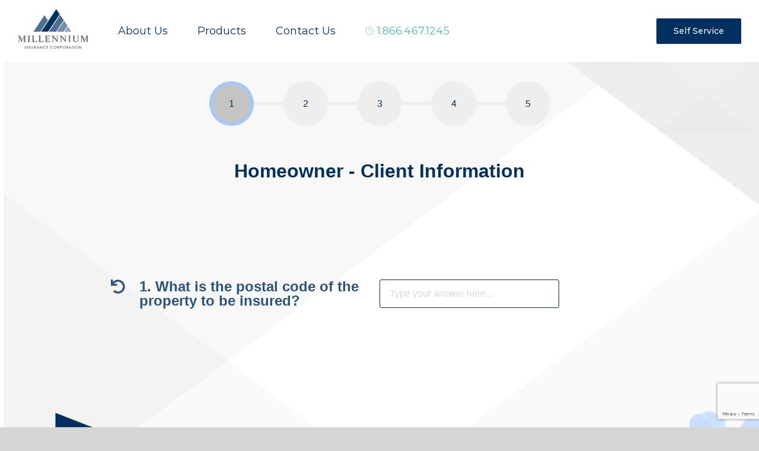

--- FILE ---
content_type: text/html; charset=utf-8
request_url: https://www.google.com/recaptcha/api2/anchor?ar=1&k=6LdrasYaAAAAAHIHBz7Gu1isHkLTEbV2Db_qvTU7&co=aHR0cHM6Ly93d3cubWlsbGVubml1bWluc3VyYW5jZS5jYTo0NDM.&hl=en&v=PoyoqOPhxBO7pBk68S4YbpHZ&size=invisible&anchor-ms=20000&execute-ms=30000&cb=mrgu5i60tyqe
body_size: 48885
content:
<!DOCTYPE HTML><html dir="ltr" lang="en"><head><meta http-equiv="Content-Type" content="text/html; charset=UTF-8">
<meta http-equiv="X-UA-Compatible" content="IE=edge">
<title>reCAPTCHA</title>
<style type="text/css">
/* cyrillic-ext */
@font-face {
  font-family: 'Roboto';
  font-style: normal;
  font-weight: 400;
  font-stretch: 100%;
  src: url(//fonts.gstatic.com/s/roboto/v48/KFO7CnqEu92Fr1ME7kSn66aGLdTylUAMa3GUBHMdazTgWw.woff2) format('woff2');
  unicode-range: U+0460-052F, U+1C80-1C8A, U+20B4, U+2DE0-2DFF, U+A640-A69F, U+FE2E-FE2F;
}
/* cyrillic */
@font-face {
  font-family: 'Roboto';
  font-style: normal;
  font-weight: 400;
  font-stretch: 100%;
  src: url(//fonts.gstatic.com/s/roboto/v48/KFO7CnqEu92Fr1ME7kSn66aGLdTylUAMa3iUBHMdazTgWw.woff2) format('woff2');
  unicode-range: U+0301, U+0400-045F, U+0490-0491, U+04B0-04B1, U+2116;
}
/* greek-ext */
@font-face {
  font-family: 'Roboto';
  font-style: normal;
  font-weight: 400;
  font-stretch: 100%;
  src: url(//fonts.gstatic.com/s/roboto/v48/KFO7CnqEu92Fr1ME7kSn66aGLdTylUAMa3CUBHMdazTgWw.woff2) format('woff2');
  unicode-range: U+1F00-1FFF;
}
/* greek */
@font-face {
  font-family: 'Roboto';
  font-style: normal;
  font-weight: 400;
  font-stretch: 100%;
  src: url(//fonts.gstatic.com/s/roboto/v48/KFO7CnqEu92Fr1ME7kSn66aGLdTylUAMa3-UBHMdazTgWw.woff2) format('woff2');
  unicode-range: U+0370-0377, U+037A-037F, U+0384-038A, U+038C, U+038E-03A1, U+03A3-03FF;
}
/* math */
@font-face {
  font-family: 'Roboto';
  font-style: normal;
  font-weight: 400;
  font-stretch: 100%;
  src: url(//fonts.gstatic.com/s/roboto/v48/KFO7CnqEu92Fr1ME7kSn66aGLdTylUAMawCUBHMdazTgWw.woff2) format('woff2');
  unicode-range: U+0302-0303, U+0305, U+0307-0308, U+0310, U+0312, U+0315, U+031A, U+0326-0327, U+032C, U+032F-0330, U+0332-0333, U+0338, U+033A, U+0346, U+034D, U+0391-03A1, U+03A3-03A9, U+03B1-03C9, U+03D1, U+03D5-03D6, U+03F0-03F1, U+03F4-03F5, U+2016-2017, U+2034-2038, U+203C, U+2040, U+2043, U+2047, U+2050, U+2057, U+205F, U+2070-2071, U+2074-208E, U+2090-209C, U+20D0-20DC, U+20E1, U+20E5-20EF, U+2100-2112, U+2114-2115, U+2117-2121, U+2123-214F, U+2190, U+2192, U+2194-21AE, U+21B0-21E5, U+21F1-21F2, U+21F4-2211, U+2213-2214, U+2216-22FF, U+2308-230B, U+2310, U+2319, U+231C-2321, U+2336-237A, U+237C, U+2395, U+239B-23B7, U+23D0, U+23DC-23E1, U+2474-2475, U+25AF, U+25B3, U+25B7, U+25BD, U+25C1, U+25CA, U+25CC, U+25FB, U+266D-266F, U+27C0-27FF, U+2900-2AFF, U+2B0E-2B11, U+2B30-2B4C, U+2BFE, U+3030, U+FF5B, U+FF5D, U+1D400-1D7FF, U+1EE00-1EEFF;
}
/* symbols */
@font-face {
  font-family: 'Roboto';
  font-style: normal;
  font-weight: 400;
  font-stretch: 100%;
  src: url(//fonts.gstatic.com/s/roboto/v48/KFO7CnqEu92Fr1ME7kSn66aGLdTylUAMaxKUBHMdazTgWw.woff2) format('woff2');
  unicode-range: U+0001-000C, U+000E-001F, U+007F-009F, U+20DD-20E0, U+20E2-20E4, U+2150-218F, U+2190, U+2192, U+2194-2199, U+21AF, U+21E6-21F0, U+21F3, U+2218-2219, U+2299, U+22C4-22C6, U+2300-243F, U+2440-244A, U+2460-24FF, U+25A0-27BF, U+2800-28FF, U+2921-2922, U+2981, U+29BF, U+29EB, U+2B00-2BFF, U+4DC0-4DFF, U+FFF9-FFFB, U+10140-1018E, U+10190-1019C, U+101A0, U+101D0-101FD, U+102E0-102FB, U+10E60-10E7E, U+1D2C0-1D2D3, U+1D2E0-1D37F, U+1F000-1F0FF, U+1F100-1F1AD, U+1F1E6-1F1FF, U+1F30D-1F30F, U+1F315, U+1F31C, U+1F31E, U+1F320-1F32C, U+1F336, U+1F378, U+1F37D, U+1F382, U+1F393-1F39F, U+1F3A7-1F3A8, U+1F3AC-1F3AF, U+1F3C2, U+1F3C4-1F3C6, U+1F3CA-1F3CE, U+1F3D4-1F3E0, U+1F3ED, U+1F3F1-1F3F3, U+1F3F5-1F3F7, U+1F408, U+1F415, U+1F41F, U+1F426, U+1F43F, U+1F441-1F442, U+1F444, U+1F446-1F449, U+1F44C-1F44E, U+1F453, U+1F46A, U+1F47D, U+1F4A3, U+1F4B0, U+1F4B3, U+1F4B9, U+1F4BB, U+1F4BF, U+1F4C8-1F4CB, U+1F4D6, U+1F4DA, U+1F4DF, U+1F4E3-1F4E6, U+1F4EA-1F4ED, U+1F4F7, U+1F4F9-1F4FB, U+1F4FD-1F4FE, U+1F503, U+1F507-1F50B, U+1F50D, U+1F512-1F513, U+1F53E-1F54A, U+1F54F-1F5FA, U+1F610, U+1F650-1F67F, U+1F687, U+1F68D, U+1F691, U+1F694, U+1F698, U+1F6AD, U+1F6B2, U+1F6B9-1F6BA, U+1F6BC, U+1F6C6-1F6CF, U+1F6D3-1F6D7, U+1F6E0-1F6EA, U+1F6F0-1F6F3, U+1F6F7-1F6FC, U+1F700-1F7FF, U+1F800-1F80B, U+1F810-1F847, U+1F850-1F859, U+1F860-1F887, U+1F890-1F8AD, U+1F8B0-1F8BB, U+1F8C0-1F8C1, U+1F900-1F90B, U+1F93B, U+1F946, U+1F984, U+1F996, U+1F9E9, U+1FA00-1FA6F, U+1FA70-1FA7C, U+1FA80-1FA89, U+1FA8F-1FAC6, U+1FACE-1FADC, U+1FADF-1FAE9, U+1FAF0-1FAF8, U+1FB00-1FBFF;
}
/* vietnamese */
@font-face {
  font-family: 'Roboto';
  font-style: normal;
  font-weight: 400;
  font-stretch: 100%;
  src: url(//fonts.gstatic.com/s/roboto/v48/KFO7CnqEu92Fr1ME7kSn66aGLdTylUAMa3OUBHMdazTgWw.woff2) format('woff2');
  unicode-range: U+0102-0103, U+0110-0111, U+0128-0129, U+0168-0169, U+01A0-01A1, U+01AF-01B0, U+0300-0301, U+0303-0304, U+0308-0309, U+0323, U+0329, U+1EA0-1EF9, U+20AB;
}
/* latin-ext */
@font-face {
  font-family: 'Roboto';
  font-style: normal;
  font-weight: 400;
  font-stretch: 100%;
  src: url(//fonts.gstatic.com/s/roboto/v48/KFO7CnqEu92Fr1ME7kSn66aGLdTylUAMa3KUBHMdazTgWw.woff2) format('woff2');
  unicode-range: U+0100-02BA, U+02BD-02C5, U+02C7-02CC, U+02CE-02D7, U+02DD-02FF, U+0304, U+0308, U+0329, U+1D00-1DBF, U+1E00-1E9F, U+1EF2-1EFF, U+2020, U+20A0-20AB, U+20AD-20C0, U+2113, U+2C60-2C7F, U+A720-A7FF;
}
/* latin */
@font-face {
  font-family: 'Roboto';
  font-style: normal;
  font-weight: 400;
  font-stretch: 100%;
  src: url(//fonts.gstatic.com/s/roboto/v48/KFO7CnqEu92Fr1ME7kSn66aGLdTylUAMa3yUBHMdazQ.woff2) format('woff2');
  unicode-range: U+0000-00FF, U+0131, U+0152-0153, U+02BB-02BC, U+02C6, U+02DA, U+02DC, U+0304, U+0308, U+0329, U+2000-206F, U+20AC, U+2122, U+2191, U+2193, U+2212, U+2215, U+FEFF, U+FFFD;
}
/* cyrillic-ext */
@font-face {
  font-family: 'Roboto';
  font-style: normal;
  font-weight: 500;
  font-stretch: 100%;
  src: url(//fonts.gstatic.com/s/roboto/v48/KFO7CnqEu92Fr1ME7kSn66aGLdTylUAMa3GUBHMdazTgWw.woff2) format('woff2');
  unicode-range: U+0460-052F, U+1C80-1C8A, U+20B4, U+2DE0-2DFF, U+A640-A69F, U+FE2E-FE2F;
}
/* cyrillic */
@font-face {
  font-family: 'Roboto';
  font-style: normal;
  font-weight: 500;
  font-stretch: 100%;
  src: url(//fonts.gstatic.com/s/roboto/v48/KFO7CnqEu92Fr1ME7kSn66aGLdTylUAMa3iUBHMdazTgWw.woff2) format('woff2');
  unicode-range: U+0301, U+0400-045F, U+0490-0491, U+04B0-04B1, U+2116;
}
/* greek-ext */
@font-face {
  font-family: 'Roboto';
  font-style: normal;
  font-weight: 500;
  font-stretch: 100%;
  src: url(//fonts.gstatic.com/s/roboto/v48/KFO7CnqEu92Fr1ME7kSn66aGLdTylUAMa3CUBHMdazTgWw.woff2) format('woff2');
  unicode-range: U+1F00-1FFF;
}
/* greek */
@font-face {
  font-family: 'Roboto';
  font-style: normal;
  font-weight: 500;
  font-stretch: 100%;
  src: url(//fonts.gstatic.com/s/roboto/v48/KFO7CnqEu92Fr1ME7kSn66aGLdTylUAMa3-UBHMdazTgWw.woff2) format('woff2');
  unicode-range: U+0370-0377, U+037A-037F, U+0384-038A, U+038C, U+038E-03A1, U+03A3-03FF;
}
/* math */
@font-face {
  font-family: 'Roboto';
  font-style: normal;
  font-weight: 500;
  font-stretch: 100%;
  src: url(//fonts.gstatic.com/s/roboto/v48/KFO7CnqEu92Fr1ME7kSn66aGLdTylUAMawCUBHMdazTgWw.woff2) format('woff2');
  unicode-range: U+0302-0303, U+0305, U+0307-0308, U+0310, U+0312, U+0315, U+031A, U+0326-0327, U+032C, U+032F-0330, U+0332-0333, U+0338, U+033A, U+0346, U+034D, U+0391-03A1, U+03A3-03A9, U+03B1-03C9, U+03D1, U+03D5-03D6, U+03F0-03F1, U+03F4-03F5, U+2016-2017, U+2034-2038, U+203C, U+2040, U+2043, U+2047, U+2050, U+2057, U+205F, U+2070-2071, U+2074-208E, U+2090-209C, U+20D0-20DC, U+20E1, U+20E5-20EF, U+2100-2112, U+2114-2115, U+2117-2121, U+2123-214F, U+2190, U+2192, U+2194-21AE, U+21B0-21E5, U+21F1-21F2, U+21F4-2211, U+2213-2214, U+2216-22FF, U+2308-230B, U+2310, U+2319, U+231C-2321, U+2336-237A, U+237C, U+2395, U+239B-23B7, U+23D0, U+23DC-23E1, U+2474-2475, U+25AF, U+25B3, U+25B7, U+25BD, U+25C1, U+25CA, U+25CC, U+25FB, U+266D-266F, U+27C0-27FF, U+2900-2AFF, U+2B0E-2B11, U+2B30-2B4C, U+2BFE, U+3030, U+FF5B, U+FF5D, U+1D400-1D7FF, U+1EE00-1EEFF;
}
/* symbols */
@font-face {
  font-family: 'Roboto';
  font-style: normal;
  font-weight: 500;
  font-stretch: 100%;
  src: url(//fonts.gstatic.com/s/roboto/v48/KFO7CnqEu92Fr1ME7kSn66aGLdTylUAMaxKUBHMdazTgWw.woff2) format('woff2');
  unicode-range: U+0001-000C, U+000E-001F, U+007F-009F, U+20DD-20E0, U+20E2-20E4, U+2150-218F, U+2190, U+2192, U+2194-2199, U+21AF, U+21E6-21F0, U+21F3, U+2218-2219, U+2299, U+22C4-22C6, U+2300-243F, U+2440-244A, U+2460-24FF, U+25A0-27BF, U+2800-28FF, U+2921-2922, U+2981, U+29BF, U+29EB, U+2B00-2BFF, U+4DC0-4DFF, U+FFF9-FFFB, U+10140-1018E, U+10190-1019C, U+101A0, U+101D0-101FD, U+102E0-102FB, U+10E60-10E7E, U+1D2C0-1D2D3, U+1D2E0-1D37F, U+1F000-1F0FF, U+1F100-1F1AD, U+1F1E6-1F1FF, U+1F30D-1F30F, U+1F315, U+1F31C, U+1F31E, U+1F320-1F32C, U+1F336, U+1F378, U+1F37D, U+1F382, U+1F393-1F39F, U+1F3A7-1F3A8, U+1F3AC-1F3AF, U+1F3C2, U+1F3C4-1F3C6, U+1F3CA-1F3CE, U+1F3D4-1F3E0, U+1F3ED, U+1F3F1-1F3F3, U+1F3F5-1F3F7, U+1F408, U+1F415, U+1F41F, U+1F426, U+1F43F, U+1F441-1F442, U+1F444, U+1F446-1F449, U+1F44C-1F44E, U+1F453, U+1F46A, U+1F47D, U+1F4A3, U+1F4B0, U+1F4B3, U+1F4B9, U+1F4BB, U+1F4BF, U+1F4C8-1F4CB, U+1F4D6, U+1F4DA, U+1F4DF, U+1F4E3-1F4E6, U+1F4EA-1F4ED, U+1F4F7, U+1F4F9-1F4FB, U+1F4FD-1F4FE, U+1F503, U+1F507-1F50B, U+1F50D, U+1F512-1F513, U+1F53E-1F54A, U+1F54F-1F5FA, U+1F610, U+1F650-1F67F, U+1F687, U+1F68D, U+1F691, U+1F694, U+1F698, U+1F6AD, U+1F6B2, U+1F6B9-1F6BA, U+1F6BC, U+1F6C6-1F6CF, U+1F6D3-1F6D7, U+1F6E0-1F6EA, U+1F6F0-1F6F3, U+1F6F7-1F6FC, U+1F700-1F7FF, U+1F800-1F80B, U+1F810-1F847, U+1F850-1F859, U+1F860-1F887, U+1F890-1F8AD, U+1F8B0-1F8BB, U+1F8C0-1F8C1, U+1F900-1F90B, U+1F93B, U+1F946, U+1F984, U+1F996, U+1F9E9, U+1FA00-1FA6F, U+1FA70-1FA7C, U+1FA80-1FA89, U+1FA8F-1FAC6, U+1FACE-1FADC, U+1FADF-1FAE9, U+1FAF0-1FAF8, U+1FB00-1FBFF;
}
/* vietnamese */
@font-face {
  font-family: 'Roboto';
  font-style: normal;
  font-weight: 500;
  font-stretch: 100%;
  src: url(//fonts.gstatic.com/s/roboto/v48/KFO7CnqEu92Fr1ME7kSn66aGLdTylUAMa3OUBHMdazTgWw.woff2) format('woff2');
  unicode-range: U+0102-0103, U+0110-0111, U+0128-0129, U+0168-0169, U+01A0-01A1, U+01AF-01B0, U+0300-0301, U+0303-0304, U+0308-0309, U+0323, U+0329, U+1EA0-1EF9, U+20AB;
}
/* latin-ext */
@font-face {
  font-family: 'Roboto';
  font-style: normal;
  font-weight: 500;
  font-stretch: 100%;
  src: url(//fonts.gstatic.com/s/roboto/v48/KFO7CnqEu92Fr1ME7kSn66aGLdTylUAMa3KUBHMdazTgWw.woff2) format('woff2');
  unicode-range: U+0100-02BA, U+02BD-02C5, U+02C7-02CC, U+02CE-02D7, U+02DD-02FF, U+0304, U+0308, U+0329, U+1D00-1DBF, U+1E00-1E9F, U+1EF2-1EFF, U+2020, U+20A0-20AB, U+20AD-20C0, U+2113, U+2C60-2C7F, U+A720-A7FF;
}
/* latin */
@font-face {
  font-family: 'Roboto';
  font-style: normal;
  font-weight: 500;
  font-stretch: 100%;
  src: url(//fonts.gstatic.com/s/roboto/v48/KFO7CnqEu92Fr1ME7kSn66aGLdTylUAMa3yUBHMdazQ.woff2) format('woff2');
  unicode-range: U+0000-00FF, U+0131, U+0152-0153, U+02BB-02BC, U+02C6, U+02DA, U+02DC, U+0304, U+0308, U+0329, U+2000-206F, U+20AC, U+2122, U+2191, U+2193, U+2212, U+2215, U+FEFF, U+FFFD;
}
/* cyrillic-ext */
@font-face {
  font-family: 'Roboto';
  font-style: normal;
  font-weight: 900;
  font-stretch: 100%;
  src: url(//fonts.gstatic.com/s/roboto/v48/KFO7CnqEu92Fr1ME7kSn66aGLdTylUAMa3GUBHMdazTgWw.woff2) format('woff2');
  unicode-range: U+0460-052F, U+1C80-1C8A, U+20B4, U+2DE0-2DFF, U+A640-A69F, U+FE2E-FE2F;
}
/* cyrillic */
@font-face {
  font-family: 'Roboto';
  font-style: normal;
  font-weight: 900;
  font-stretch: 100%;
  src: url(//fonts.gstatic.com/s/roboto/v48/KFO7CnqEu92Fr1ME7kSn66aGLdTylUAMa3iUBHMdazTgWw.woff2) format('woff2');
  unicode-range: U+0301, U+0400-045F, U+0490-0491, U+04B0-04B1, U+2116;
}
/* greek-ext */
@font-face {
  font-family: 'Roboto';
  font-style: normal;
  font-weight: 900;
  font-stretch: 100%;
  src: url(//fonts.gstatic.com/s/roboto/v48/KFO7CnqEu92Fr1ME7kSn66aGLdTylUAMa3CUBHMdazTgWw.woff2) format('woff2');
  unicode-range: U+1F00-1FFF;
}
/* greek */
@font-face {
  font-family: 'Roboto';
  font-style: normal;
  font-weight: 900;
  font-stretch: 100%;
  src: url(//fonts.gstatic.com/s/roboto/v48/KFO7CnqEu92Fr1ME7kSn66aGLdTylUAMa3-UBHMdazTgWw.woff2) format('woff2');
  unicode-range: U+0370-0377, U+037A-037F, U+0384-038A, U+038C, U+038E-03A1, U+03A3-03FF;
}
/* math */
@font-face {
  font-family: 'Roboto';
  font-style: normal;
  font-weight: 900;
  font-stretch: 100%;
  src: url(//fonts.gstatic.com/s/roboto/v48/KFO7CnqEu92Fr1ME7kSn66aGLdTylUAMawCUBHMdazTgWw.woff2) format('woff2');
  unicode-range: U+0302-0303, U+0305, U+0307-0308, U+0310, U+0312, U+0315, U+031A, U+0326-0327, U+032C, U+032F-0330, U+0332-0333, U+0338, U+033A, U+0346, U+034D, U+0391-03A1, U+03A3-03A9, U+03B1-03C9, U+03D1, U+03D5-03D6, U+03F0-03F1, U+03F4-03F5, U+2016-2017, U+2034-2038, U+203C, U+2040, U+2043, U+2047, U+2050, U+2057, U+205F, U+2070-2071, U+2074-208E, U+2090-209C, U+20D0-20DC, U+20E1, U+20E5-20EF, U+2100-2112, U+2114-2115, U+2117-2121, U+2123-214F, U+2190, U+2192, U+2194-21AE, U+21B0-21E5, U+21F1-21F2, U+21F4-2211, U+2213-2214, U+2216-22FF, U+2308-230B, U+2310, U+2319, U+231C-2321, U+2336-237A, U+237C, U+2395, U+239B-23B7, U+23D0, U+23DC-23E1, U+2474-2475, U+25AF, U+25B3, U+25B7, U+25BD, U+25C1, U+25CA, U+25CC, U+25FB, U+266D-266F, U+27C0-27FF, U+2900-2AFF, U+2B0E-2B11, U+2B30-2B4C, U+2BFE, U+3030, U+FF5B, U+FF5D, U+1D400-1D7FF, U+1EE00-1EEFF;
}
/* symbols */
@font-face {
  font-family: 'Roboto';
  font-style: normal;
  font-weight: 900;
  font-stretch: 100%;
  src: url(//fonts.gstatic.com/s/roboto/v48/KFO7CnqEu92Fr1ME7kSn66aGLdTylUAMaxKUBHMdazTgWw.woff2) format('woff2');
  unicode-range: U+0001-000C, U+000E-001F, U+007F-009F, U+20DD-20E0, U+20E2-20E4, U+2150-218F, U+2190, U+2192, U+2194-2199, U+21AF, U+21E6-21F0, U+21F3, U+2218-2219, U+2299, U+22C4-22C6, U+2300-243F, U+2440-244A, U+2460-24FF, U+25A0-27BF, U+2800-28FF, U+2921-2922, U+2981, U+29BF, U+29EB, U+2B00-2BFF, U+4DC0-4DFF, U+FFF9-FFFB, U+10140-1018E, U+10190-1019C, U+101A0, U+101D0-101FD, U+102E0-102FB, U+10E60-10E7E, U+1D2C0-1D2D3, U+1D2E0-1D37F, U+1F000-1F0FF, U+1F100-1F1AD, U+1F1E6-1F1FF, U+1F30D-1F30F, U+1F315, U+1F31C, U+1F31E, U+1F320-1F32C, U+1F336, U+1F378, U+1F37D, U+1F382, U+1F393-1F39F, U+1F3A7-1F3A8, U+1F3AC-1F3AF, U+1F3C2, U+1F3C4-1F3C6, U+1F3CA-1F3CE, U+1F3D4-1F3E0, U+1F3ED, U+1F3F1-1F3F3, U+1F3F5-1F3F7, U+1F408, U+1F415, U+1F41F, U+1F426, U+1F43F, U+1F441-1F442, U+1F444, U+1F446-1F449, U+1F44C-1F44E, U+1F453, U+1F46A, U+1F47D, U+1F4A3, U+1F4B0, U+1F4B3, U+1F4B9, U+1F4BB, U+1F4BF, U+1F4C8-1F4CB, U+1F4D6, U+1F4DA, U+1F4DF, U+1F4E3-1F4E6, U+1F4EA-1F4ED, U+1F4F7, U+1F4F9-1F4FB, U+1F4FD-1F4FE, U+1F503, U+1F507-1F50B, U+1F50D, U+1F512-1F513, U+1F53E-1F54A, U+1F54F-1F5FA, U+1F610, U+1F650-1F67F, U+1F687, U+1F68D, U+1F691, U+1F694, U+1F698, U+1F6AD, U+1F6B2, U+1F6B9-1F6BA, U+1F6BC, U+1F6C6-1F6CF, U+1F6D3-1F6D7, U+1F6E0-1F6EA, U+1F6F0-1F6F3, U+1F6F7-1F6FC, U+1F700-1F7FF, U+1F800-1F80B, U+1F810-1F847, U+1F850-1F859, U+1F860-1F887, U+1F890-1F8AD, U+1F8B0-1F8BB, U+1F8C0-1F8C1, U+1F900-1F90B, U+1F93B, U+1F946, U+1F984, U+1F996, U+1F9E9, U+1FA00-1FA6F, U+1FA70-1FA7C, U+1FA80-1FA89, U+1FA8F-1FAC6, U+1FACE-1FADC, U+1FADF-1FAE9, U+1FAF0-1FAF8, U+1FB00-1FBFF;
}
/* vietnamese */
@font-face {
  font-family: 'Roboto';
  font-style: normal;
  font-weight: 900;
  font-stretch: 100%;
  src: url(//fonts.gstatic.com/s/roboto/v48/KFO7CnqEu92Fr1ME7kSn66aGLdTylUAMa3OUBHMdazTgWw.woff2) format('woff2');
  unicode-range: U+0102-0103, U+0110-0111, U+0128-0129, U+0168-0169, U+01A0-01A1, U+01AF-01B0, U+0300-0301, U+0303-0304, U+0308-0309, U+0323, U+0329, U+1EA0-1EF9, U+20AB;
}
/* latin-ext */
@font-face {
  font-family: 'Roboto';
  font-style: normal;
  font-weight: 900;
  font-stretch: 100%;
  src: url(//fonts.gstatic.com/s/roboto/v48/KFO7CnqEu92Fr1ME7kSn66aGLdTylUAMa3KUBHMdazTgWw.woff2) format('woff2');
  unicode-range: U+0100-02BA, U+02BD-02C5, U+02C7-02CC, U+02CE-02D7, U+02DD-02FF, U+0304, U+0308, U+0329, U+1D00-1DBF, U+1E00-1E9F, U+1EF2-1EFF, U+2020, U+20A0-20AB, U+20AD-20C0, U+2113, U+2C60-2C7F, U+A720-A7FF;
}
/* latin */
@font-face {
  font-family: 'Roboto';
  font-style: normal;
  font-weight: 900;
  font-stretch: 100%;
  src: url(//fonts.gstatic.com/s/roboto/v48/KFO7CnqEu92Fr1ME7kSn66aGLdTylUAMa3yUBHMdazQ.woff2) format('woff2');
  unicode-range: U+0000-00FF, U+0131, U+0152-0153, U+02BB-02BC, U+02C6, U+02DA, U+02DC, U+0304, U+0308, U+0329, U+2000-206F, U+20AC, U+2122, U+2191, U+2193, U+2212, U+2215, U+FEFF, U+FFFD;
}

</style>
<link rel="stylesheet" type="text/css" href="https://www.gstatic.com/recaptcha/releases/PoyoqOPhxBO7pBk68S4YbpHZ/styles__ltr.css">
<script nonce="grfc86Bc036e_fZpolY8DA" type="text/javascript">window['__recaptcha_api'] = 'https://www.google.com/recaptcha/api2/';</script>
<script type="text/javascript" src="https://www.gstatic.com/recaptcha/releases/PoyoqOPhxBO7pBk68S4YbpHZ/recaptcha__en.js" nonce="grfc86Bc036e_fZpolY8DA">
      
    </script></head>
<body><div id="rc-anchor-alert" class="rc-anchor-alert"></div>
<input type="hidden" id="recaptcha-token" value="[base64]">
<script type="text/javascript" nonce="grfc86Bc036e_fZpolY8DA">
      recaptcha.anchor.Main.init("[\x22ainput\x22,[\x22bgdata\x22,\x22\x22,\[base64]/[base64]/[base64]/[base64]/cjw8ejpyPj4+eil9Y2F0Y2gobCl7dGhyb3cgbDt9fSxIPWZ1bmN0aW9uKHcsdCx6KXtpZih3PT0xOTR8fHc9PTIwOCl0LnZbd10/dC52W3ddLmNvbmNhdCh6KTp0LnZbd109b2Yoeix0KTtlbHNle2lmKHQuYkImJnchPTMxNylyZXR1cm47dz09NjZ8fHc9PTEyMnx8dz09NDcwfHx3PT00NHx8dz09NDE2fHx3PT0zOTd8fHc9PTQyMXx8dz09Njh8fHc9PTcwfHx3PT0xODQ/[base64]/[base64]/[base64]/bmV3IGRbVl0oSlswXSk6cD09Mj9uZXcgZFtWXShKWzBdLEpbMV0pOnA9PTM/bmV3IGRbVl0oSlswXSxKWzFdLEpbMl0pOnA9PTQ/[base64]/[base64]/[base64]/[base64]\x22,\[base64]\\u003d\x22,\x22YMK1McKHwrfCo8KDOwrCoCVew7LDkcKHwqHDscKMwpctw64GwqTDkMODw5DDkcKLJsK7XjDDnMKJEcKCXn/[base64]/[base64]/ClwBJwqLDjQ5IU8KBwr1gRsOuw4TDllnDnsOfwrXDumxNNibDlMKsK1HDsFJHKTbDqMOmwoPDusORwrPCqBHCjMKEJj3ClsKPwposw7vDpm5Uw5UeEcKYbsKjwrzDkMKyZk1Bw7XDhwYaSiJyR8Kmw5pDU8OLwrPCiXTDkQt8T8OOBhfCh8OdworDpsKIwo3DuUt/URgifh9nFsKfw5xHTHHDuMKADcKPcSTCgzTChSTCh8Oew4rCuifDjMKZwqPCoMOsAMOXM8ONDFHCp2g9c8K2w7PDssKywpHDjcKVw6F9wplbw4DDhcKyRsKKwp/[base64]/wqTDgsOdewLChCXDm3nDuMOSZMOedsOfZMOAwpclMMOTwr/CjcOVcTfCnBALwrfCnHILwpJUw5jDicKAw6IhBcO2wpHDoEzDrm7DuMKMMktyQ8Opw5LDvcKYCWVqw5zCk8Kdwr1mL8Oww5PDvUhcw5HDoxc6wr3Dhyo2wrhtA8K2woMOw5llacOxe2jClitdd8Kqwr7CkcOAw4vClMO1w6Vadi/[base64]/CnMKmEiTDrH/Doi1pVzHCjsOgwqQbdWxiw6XCsm9pwrfCocKEBsOjwoUWwqBdwrp+wrtwwqXDkljCs3vDpDnDmCjCiURpNcOLI8KccBzDqQTCiikUF8Kiwp3CqsKWwq0+QsOfKcO3wqfCuMOpIGHDpcOHwowywo5Zw6jChMOdW3rCv8KQWMOdw6TCosK/wpwBwoc6IgXDvcKJQU7CgDrDvn4DWnBEY8Oiw4DCgnRkG3/DmsKgKsO6GcOqTScrTAAFODnCuFzDl8KYw7nCq8Kqwp99w5PDoh3CiS/CmSnCqsOCwpnCssOWwpcIwrsYfgNfZn9Qw5rDpF3DjivCowzCsMKhFwxbdHpHwp49woB0ScKiw7MjUFzCqsOlw6nCkcKcbMKEUMKFw6vDicKXwprDkm3ClMOQw5DDksKRBXc+w4rCj8OswqzCh3U7w67DncKtwoPCvQ0Jwrg/A8KoTA/ClMK6w55+dMOmJgXDuXB/F3NafsKsw7R5NUnDq2PCkypEJk9uVxrCm8O2wobCkyzCuwkmNgdjw7J6JnUywqvDg8K2wqlZw4ZCw7rDjcKJwoYnw4U+wr/[base64]/CrMO5SVHCt0/Dri3DqsOUwo9swo7DuRIOw6pXwoxqGcKqwoLCiibDncKzEcKtGB50MMK+FS/CnMOmLhdCAcKkA8KVw6dtwpfCvDRsMMOIwoEMRB/Dt8KZw4zDksKSwqpew4XCu3oabsKbw7VeURLDusKgQMKjwoDDnsOISsOyR8KEwoFEaWwdwqrDgCsgccOOwobCnTAcU8KQwrxEwp8oOB4owrFsDDE8wrNLwq0daDBGwrzDiMOowpc8wrZLJSHDgMOxESfDusOUCcOzwpDDujYnYMKMwoZpwro5w5tHwoADB2/DnRrDmsKdHMOqw7oSaMKWwqbCpsOIwpAAwoQ0YhU4wr/DssOXKDNnTiXCusOKw48Tw7EfBVAWw7TCq8O8woTDvVPDusORwr0RKsOQQHBVPQNRw6rDkF/[base64]/DvkFPwrDChAbDjMKjM0bCqCrDrjrCtRVhIMKYO3rDkR5Xw4Jrw7FzwqDDgF85wqRzwoDDgsKCw6dEw5nDqsKwTwZNPsK0VcOGBcOKwrXDgkzCnw7CsiZDwrvCoRHChUELEcKNwrrCvsK1w7jCgsOfw4XCjcOlWcKGwoPDp3nDgB/DlMOebcKXF8KFewV3w7jCl1nDiMOzS8O6QsKeYHYjRcKNQsO1ZFTDsV9RU8Ktw5rDvcKvw6fCkUhfw4Ivw68Jw6VxwoXCjhDDkDsjw7/DpCPDmcODXRw4w4hPw6YAw7UfHsKswpEwHsKuw7bCoMKEcsKfWRJww4XCksOHAh99Am7ChMKEw6PCjirDqVjCtMKCEA3DlsKJw5TCkQk8UcO7wqovb3gIYsOHwp/[base64]/[base64]/Ci8OJDzrCrjMAUMO6bR7CmMOnYMOYQGfCscOqcMOwPMKuwrHDiC4aw70VwpnDpcOywpM3TDLDmsOtw5AsCUZIw7E2TsO+PFfDgcO/QgF4w73CnA8JcMOSJ0vCl8OywpbCsgnCvxfCtcOlw6DDvVE3c8OrPmTCiTfCg8Oxwo8rwrHDqsOSw6sBAn7Cnz4Gwr1dH8OxSCpCbcK0w79MfsOwwrvDt8OvMFDCj8K+w4HCujjDpsKaw5HDqsK8wqgcwo9WRW1hw6rCkitGKMKww7jCtMKyScO/w43DjcKpwodOb1N6TcK6OsKCwrNDJ8OQYMOaCMOywpPDt1LCn0HDnsKcwq3DhMK2wqJ7ecOLwoDDj3wJAjPCnhs6w7lpwrImwoTChGbCsMOZw7PDv1JQwq/[base64]/CnsKCwr1mDMKqwqTDtMKzB0DDucKNdBl2w7J5A3rClcOtK8O/wrPDu8K+wrvCtiguw6fCusKZwqoZw4zCvyXCicOswoXCgMK6woceRhnClDUqb8OvX8K+fcKfP8OtY8OYw55CPTLDg8KvVMO6eTYtI8Kzw7wfwqfCgsOtwrJhw7/Dm8Odw53Drm9ZSwNqRARLHG/DvMOdw4LCu8O1ayp6CRfCksK6CWtLw4Vnb0p9w5A/fhpQFcKnw6/Cmg8ybsOZacOfIcKVw5NYw7XDkhR8w6DCtsO4b8KRJ8KQC8OawrgXbhXChH/CoMK9WcOUOSfDqk8zDzhfwo8iw4TDkMKlw6lbe8OKwrpfw4XCmBRlwoXDvCbDm8ObBUdnwodlKW55w7LCq0/[base64]/w7wXenI4w4vDlMONWx7CnMKsw61ww43CjVoKwoF9csOnwo7Dq8K8Y8K+ETfCkSdKfX3CqMKtLE7Dp0rCoMKsw6XDisKsw5kZSmXChFXCvQNFwos/EsKBCcK3FEjDnMKywphYwp5EcQ/Chw/CvsK+OyhuEywUKRfCuMKDwokfw7jChcK/wq8kDQYHEU9LIcOnE8Kfw5p7SsOXw4IKwrkWw4XDhy7CpxLCssKFGkYAw77Dshpww5XCg8KFw5IfwrVvCMKFwooSIsOCw4kxw5LDt8OsR8Kpw7PDhcOuasKkE8KDc8ONMTTCuFXChTJDwq/DpTUHNiLCu8OQCMOFw7NJwog4TcOnwpDDl8K5VgPCoTJWw7PDqD/[base64]/DhHfCvCoQw4FhLC/CvsOBfMKow7fCmsKrw6fCjW9lDMKjXRnDjcKDw6nCnQHCmB/DjMOSW8OfR8KhwqZYwofCnA9gSVB/wrp+wrhUfXFYJwVcw5QQwrx3w5PDlQU4I3TCr8KRw4lpw6wew6TCq8KQwrPDssKTR8OZTw9vw5pVwps5w5hXw4JfwrXDsjnCuAjDhMO3w4JcG2tTwozDksKcUMOrWE43wr0+Ex8Ea8OsbzExbsO4DMK/w4bDusKJfEbDlsK8ZUlRSSZXw7bCiRPDjkHCvl4nQcKWdBHCgE5fS8O6CMOkH8K2w4nDu8KcMTA3w6XCgMO5w7INWBluZnPChixtwqPCoMKdDSHCg2dOSgzDvwjCncKzN1s/albDnRpBw58KwprCjMOcwrLDvD7DicOFEcK9w5TCphQtwpvCr2zCo3gFUxPDlVNwwoomGcKqw5AIw5chw6sBw75lw6lMP8O+w7oIw57CpGZmNHXCnsOHfMOoOsOww48BI8OuYTbCkkg4wq7CiTrDskVAw7c/w71VHRctKDPDgzfDp8KIHsOBARbDpcKYw7t2ATxlw6bCucKBaHzDjx1cw7vDlsKEw4nCg8KwRcK+XEVhXBdYwpIiwo1gw5JXwq3Cr2LDmA3DuBctw5rDjlUFw6F4cAwHw77CiTjDucKqDyxxDFHDg0/DrsK1KHbDgMOxw5ZuFx0NwpwwV8KkMMKkwokSw4IqVsOmQcKYwopEwr/CqRTCjMKKw5B3RsO1w44NQnPDvS9ZOMOiC8OqKsO9AsOsNmDCsi7Dr37ClXvCszLCg8ObwqlQw6NewqLDm8Oaw6zCpEw5w5IMEcOKw5/DhMK/w5TDmRY3NcOcfsKuwrkUIADDmsOlwpsREcOPScOqNxTDhcKmw6k6GU9RHRvCrQvDncKBADLDulZ2w6/ClwLDv0zDucKzLBHDhELCjcOUbGoiwr5jw7E+fcKPTHRQw63Cn1jCgsKiGV3CnhDCng5BwqvDoRfCiMOww5rCjGVaVsOrCsKiwqpnYsKKw5EkC8Kfwo/CsilvTgBgHkfCq09Awo4ZOkdPVDECw78Tw63DtxFnCMOqSiLCkn7CuFXCtMKEMMKuw7Vsfj4EwokoVUszccOfSnczwqHDgxZPwopTSMKSKwUUKsOUw5PDgMOuworDn8OfTsOywpdCYcKZw43DpMOPwpTDhWEhXx/[base64]/CiMOTPMOiw4ozw5AFwro1wqQ/bMKzwrPDrsOzPTHDt8OBwqTDh8OhPnLDrcKuw77CqxPDl3nCucKgGjgVG8Kyw5t4wonCsXPDuMKdKMOoU0TDvknDiMKzIcOoN1QDw4A4asOGwoAeVsO9OGV8wrbDl8Ohw6dEwoYlNmvDnkh/w7nDhMKlw7PDi8KDw78ABTnCkMOfdWxPw47DvcKAIWwOK8OcwoLCsC/Dl8KYUXJZw6rCpMK/ZMOCdWLCusKGw6/[base64]/CqDJqw6/CsMKfNcKZwoXDrhXDpcK5wo7Dj8KfC2/Co8OuGmcTw5ZmBl3CscOrwrnDsMOZHU1mw64HwpPDhEN6wpg+UmLCtSJBw6/DgEjCjAfDm8O1cD/[base64]/[base64]/CuS3CocKzw5LCjkxOHUsiw51AWgjCl8O2NnZ2AEJHw6tRw7PCkMOjJ2LCtMOcKU/DusO2w4zDnFvChMOySMKlcsOywo93wogNw7/DliPCml/[base64]/w67DkW51G8K6ZAzCpA/DlEzDqSXDuwnDpcKJw5rDpw5VwqIWJsOCwpHChkTDg8OGVMOsw73DuCgTUVHDq8O1wp7DnVckE03DkcKpSsKlw5VWworDuMOpf0jClHzDkDjCq8KUwpbDo0dlfsOpMsOIL8K/wpRIwr7CmhDDhcOPw5YhI8KNZMKHKcK9eMK4w6lAw64pwo9lbsK/wobDrcKNw79owobDg8O3w6ZXwp48wrw4w43DgQBLw4EZw5fDn8KSwp/Cmm7CpV/[base64]/CiGYQPMODw5QsDFkmTGUWb0E5Q8O0w69RcyHDjWzCsAccBWfClsOSw49TbFxxwpchZmV8MyV3w7p0w7QSwpMswpfCkCnDqmPCnj3Cq2DDsmFEPBkcX1rCuhNwPsOwwo3Dp0zDlcKjWMOZEsOzw6bDi8KpGMKSw6Jmwr/CtAfCncKZWxwtDBkVwoE2JiEIw4YawpFRBMKZMcOLwrI2Mm/CiQzDmVvCp8KBw6oNZhlvwp3Ds8KHFsOLPsKxwqPCg8KcbHtuMRTCk1HCpMKfcMOrbsKuW0rCjcKpYMOqUsKhI8Ohw6fDqwfDp0UBTsOKwq/DiDfDoiRBwrHCuMK6w7TDrcKjdWrCv8ONw704w5zCn8KMw4HDrmzDuMKhwp7Dnh/Ck8KZw7HDnmLDpMKyMSDCosKNw5LDoj/Dv1PCqx0jw7V9SsORfsKxwoTCiALChsOYw7ZUZsKxwrLCq8KUUmYxwozDqXPCrMKgwrl6wrI/EcK5KsKELsO/fQ03wqFXKcKgwoDCoW/CuBhCwpHCgMK8MMOUw48sRcKsWhFVwolZwoZlUsKFP8OvZcKZVUZEwrvChsOoBGIablN3Qz1vQW3Cl2QeXcKAYsO5wr7CrsK4SBMwb8K8R399KsKlwrjDjS9FwpwJSxTCuEJdd2fDnMO5w6bDpcK5ITrCgGh2bR/CmFbDqsKZGnLCtlAdwo3CusK+w4DDgirDqlUAw5jCqcOfwocww6DCnMObVMOHAsKvw5/ClcOgTD9sPVLCsMKNFcOVwqFQOMKUdhDDsMOBBcO/HCjClwrCu8Oiw4LDhWbCosKvVMOkw7zCoD8OCj/Cryh2wrPDs8ODR8O5TcOTOMKOw6DDnnfCgsKDwrHDrsKFYnY7w5fDnsOKwoXCjwsdY8Otw6/DoBVCw7/DvMKaw4nDj8OVwoTDiMOHKsOpwoPCpk3Dik/CgSovw4QOw5XDvn0HwqHDpMK1w6nDpylFPyVaGcOmUMKhS8OTQcKPVgRuwplgw4w1wpFfNknDuxcgecKtDsKEw48Qw7nDrsO+dhLDpEQqwo1EwqvCunAPwphPw6lGbkPDoQVkPh5MwonDlcOqPMKWG1/DnMOmwp5Bw6TDlMOVL8KiwpBZw7gPNkkRwolJG1HCoCzCgA7DoEnDgDDDtXFiw7LChj7DtcOcw5bCjxfCrMO6dytywqctw74owo7DjMO6VisTwoM3wpt4UcKcQsOSWsOpUWYye8KfCB/DmMO/ZsKsUj9RwprDgsOqw53DosKiHm0Ew7M6DTHDr2zDjMOTPcKUwq/DkDjDmcKNw41Xw7kxwoBSwrRVw6bDlldiwpgJNCVqwqTCtMO8w5/CgMO8woXDv8K5w7Yha147d8OSw7k4VGlJQWcEOQHDncKkwqxCE8Kpw50icsKrWFPClRnDtsKowqLDhFQew7/CkSRwOMKZw7DDp0ILMcOhYCrDnsOOwq/Dk8KjaMOcXcO+w4TCjwLDjnhHACnCt8K4L8KKw6rCvkDCmcOkw4Vkw7jDqEfCunXDp8OqX8KHwpI+V8OCw43DlcOcw41GwojDmmvCt1xsSTNuOHkTPMKVdnrClHrDqMOLwoXDuMOTw7hpw4DCoBVMwoJxwqHDnsKwXBE1MMKnYsOSZMOtwr/DscOuw4/CinDDmDImOMKtVMOicMK7E8Ouw5jDtnMQwq7CnmFjw5Mbw60ew5fDgMKywqbDiVbCrEnDu8O8FC7DlgPDmsOXaVAlw7Qgw73CpsOLw4h2Ez3Cj8OkPk1fOVskI8ObwrNUwoJIIC1Aw4tfw5zDs8OPw6fClcOHwq0/NsK1w45/[base64]/Cl8K+wozCucOTewJHwpDDpjnDocO+w6x5a8KKw6dQYsO8L8KMGCDCksOSHsOVcMO5woNOUMKJwprDvXl5wo03MTIxKcOGUjfCgQMJHMOFQcOmw7PDqCLCnETDpnwew4HDqXgDwqnCvA5FNj/DlMKUw6kCw6tWI33CrVZFwonCnmc+GkzDo8OGw5rDugxSa8Kuwp8ew5PCtcK7wo7DpsOwBcKqwqQ6D8O2X8KoM8ObG1pswqrChsKZLsKXQTV5F8O+Jj/DqsOLw7MhAhzDsFfClT7ChcOhw5HDlTHCvSrCtMOHwqUkw5duwrskwrnCscKiwrLDpjtaw7J+b3DDhMKwwpNqQ2cAenxEEEfDocKEfwUyIChlTMOeOsOSIsK5VUDCqMOFEz/DhsKDC8Khw4PDpjZPDyEyw7gjW8Obw6jCji9OFsKgaALDqcOmwoZ3w5wVKsO1DzPCvTbCrCQhw696wonDlcKww5jDhlkDMQdAAcORR8O6H8O1wrnDvj9Kw7zCtsOhRGgYZ8OcGMOdwpfDv8OgAhPDgMKww6EUw44FfiDDksKubV/CrnNtw5PCosKtN8KNw4/CgWc4w6TDksK+IsO/NcOIwrICBkLCoTgbZxtGwrPClQw6OMKCw6bDmyTDqMO3woQpVS3ClHvCvcOVwrlcKVBRwqc/RWTCiR3CksOiVmE8wrHDu1IFXkAgXUM+STDDrjt/w7kJw7dPAcKiw5VOXsOucMKGwoRKw74pTQtFw4TDkkZgw4ddR8Oew4cewofDh3bCnxgGdcOSwoRCwqBpYcKlwq3Dv3TDlE7Do8KQw6HCt1JQRhBow7LDrAUXw5rCnTHCpmrCkWUPwo1yXsKOw7EPwpxiw7wWAMKFw4/[base64]/wqXDgUYPJh0Lw6rDisO4OlY0YMOWOMKQw6zCmWbDoMOnPcOpw7N5w47DtMOBw6/CowfDnwHDg8KfwpnCr2/[base64]/CsQnDj8OiJcK/wpQRwpvDqMKAwpjDjsOJWMO5w4vCrHIFcsOMwobCkcO0MlHDnmt5AsO8C0dGw6nCkcOlc1/DjHQCS8Kmw7wuPzp+Jw3Cl8OjwrJ+asO4cljCuw3CpsKVw4N+w5EMwp7DognDjmQsw6DCrcKSwqRRKcKLUsOoF3bCqcKZNmkWwrlqLVonVH/ChMK7wokoa055PcKBwoPCtX7Dm8Kow5h5w65mwqTCkMKNAEwIWcO1IAfCoCvDvsOvw5AFaXPCl8K1cUPDnsOyw64tw6NcwoV6OC7DuMKJEsOOUcO4fy1AwqjDsgt/ET/DglpwKsO9FQxCw5fDs8KVNEHDtsKzO8Ktw7zCsMKfF8O+wowfwoXDqcKfDMOLw7LCsMKsQ8KzD0/ClBjCiQQvZsKYw7/DvMOhw5BTw5wuHsKTw41UFzfDmFxtO8OLCcKMVghNw4FoX8OqasKTwpbCn8K2w4hxZBvCnMOow6bCpDrDpS/DkcOSFMKQwo7DoUvDrTLDhETCmVw+wphTbMOVw6bDqMOSw58iwo/[base64]/CqEvDm8KGwp7Cj1XDq8OzwoPCp2cGwpIzw6NkwpQcPFUbP8K+w4k0wp3DlcK8wpnDk8KCWXDCk8OsbjwMf8KSKsOcTMK7w4oEL8Kww4gcB0bCo8KIwqbCskdpwqfCrQPDvwTChxYZPWB0worClHzCmcKJBsOVw4kYFsO8G8OrwrHCpn1bEWIKFMKew5xYwop/wrQIw6DCniHDosO1w48tw4/Dgn8Sw5QRd8OIN0/[base64]/CmEgowoHCk8OQw5zDlS7DvMKyBFUTG8KAw47DuXV/[base64]/CqCUgYMOkfDDDtBYqXX3CmcKoSTPCtmAuwr9vOMK5fcKDw7PDgsOXwoFzwoXCljrCn8KQwpvCr3M1w5nClsK9wr04wpt6G8OSw6gBJMOYTD8+wrzCnsKXw6x1wot3wrLCssKABcODRMOzFsKFE8KZw78QbBPCmnzDrcK/wo8hcsK5ZsKfPXPDocKewrJvwoLCtybDlUXCoMKjw5F/[base64]/ScOowqJ0XjrCuTAIw4LDhsKMO8ODe8KpN8OxwrbCqcKnw69owpgTZcO5QBXCmUpqw6DDgAfDrRdUw7MGG8KtwppiwoXCo8Ojwp1AZzINwqLDrsOqcHbClcKjUsKJw5QSw7YOScOuX8OmP8Kuw6o2I8ONDjHClWIAXXQYw6PDpWgpwr/DpsKjQ8KFLsOAwoHDosKlFyzDsMK8IH0uwoLDr8OKGMOeKzXDrcOMR3LCocOCwqdJw5Exwo7DicKzAyRzMcK7YxvCmDRmIcKRTRjDqcKCw79ReQvDnV3CjnvDuBzDuGBzw4lww4HDsHzCvyAcSsOgUX0Qw4nCiMOtOBbCmG/[base64]/KCtKw60VAFYzw5jCokLDtAbDksKSw6kqGHLDqMKFGcOhwrx0CXfDusKsJMKgw5HCssKxfsKZGiEiV8OeNhAMwqvCh8KvC8OvwqA0JMKuWW85RHpSwo8deMOlw7fDjVjCigLCu0o+wqnDpsOZw5DCusKpRMK8SmJ/w6EcwpAYd8Kuwoh8DAE3wq93fAw/CsOCwo7DrMOJeMKNwqnDigjCgz3CsgHDlR5sU8OZwoIdwpVMw6I+woUdwqzCuTjCkXl9HF5WXG7Ch8OUGsOWOQDDvMKKw6d3GiknBMOXwoQdKVg6wrMiGcOzwpwFIiPCpGXCncOPw5lQZcKBN8OTwr7CgsKCwrlmPMOcCMOnPcOFw6IacMKJKyETS8KwPgHClMO/w417TsK5Aj3CgMOTworDvMOQwrBMcBNzESxaworCpSxkw5EHQyLDng/Cn8OWAsOSw5fCqgJnThrCokfClhjDqcOjNMOsw7LDphzDqh/DmMOkMW4EdMKGA8OmXFMBJyZVwpDCkGFhw67CmMKuw64mw6TCo8OTwqhNLU4QB8Oww7TCqzE/[base64]/DsikdwrpSNk8hwozDhl7Cn8OpEcKJw4/DuMODwrPCtRnDocK8VMO3wrYVwrbDj8OJw7zDh8KqS8KIQ3x/ZcOuKQ7DjjjDpsOhEcObwqDDssOMHxoTwq/DtsOFwqYuw5rCoxXDt8OIw5HDvMOkw5bCtMOWw6YKHDltYwLDiUMDw4gMwp5xJF0PP3PDkMOxw5bCt2HCksOuMivCtSbCu8KyB8KRCSbCqcO/DcKMwoRjMVNfIsKnwpVQw5vCrCdUwobCt8OvO8KcwoE5w68mJ8OCKQzCucKqAcKoZShvwq/[base64]/[base64]/CgMKEwp/Dt8KJQXzDuyJEEsKIw4UHBWjCu8KAwqt7AmseTMO1w4jDngvDt8OSwoASPzXCp0Jew4MSwqMEJsOyJFXDkG/[base64]/ClQsRwobClcKkw5bDn8KJPxhfb8K8wonCuMKbcAzCjMKkw4fCninCr8Oqw6XDpcOww60abQPCmsOJAsOjfmDCjcK/[base64]/CnRzDgHwEwqvCuMKRw64OwrDCuMK8NcKyJcK0BMOzwpEPPQ7CiXQefD7DusOebAIEK8KrwphVwqcRVsK4w7AYw7JewpZFQcOaFcKCw6J7ey15w5xLwrDCrcO9Q8OVawHClsObw5pgw4HDlcOcBcOXw6XCuMOmwp4Cwq3Co8O/JhbDsTctw7DDq8OlYTF6TcO6WEXDi8Oew7tkwrDCicKAwrUKwqvCp0J0wr4zwrEFwolJMRTCvzrCuj/Cog/Cu8OYQBHCvmVcPcKmVjjDmsOBw6cZGRdifmsFJ8OLw6HCkcOQG17DkhM0PHIaTVzCsixWXTM4fwUGd8KzKgfDlcOUNMOjwp/Dj8KiOEdkTCTCqMOgZMKCw5vDg0bDlG/[base64]/w6nCscKpb2rChihfOsOJb8ONw57DrMOyeRQZMcO/w7nCmCjDusKSw7HDmMOOd8K+PyMDSwwOw5nCqFtsw4TCmcKqwoB9woc9woLCqS/Cr8O5RMKNwod3djIKBcKvwrUzwpnDt8OYwpwyUcKSNcOzGWTDksKLwq/DhQ3Cu8OOZsOPccKDKhhzJ0AvwpANw4Z2w6rCpgbDsCh1OsOcZx7DlV0xAsOuw4PCkmtWwonCrAlAeEjCngvDqTRKw49OFsOeTWtZw6E/IypAwqHCsBPDu8ODw6pzK8KLCsO/T8Kaw6M6WMOZw7zDicKjZMKuwrHDg8OTP0/[base64]/CjwEpw4rCpnnCsVjDm8Oyw7kNasKPScKtD3DCgRMJw5fChsO6w6N1wrjDtsKIwprCrUcqMcKUwqTCqMK2w49BY8ONdUjCpcOqByPDk8KuUcK2Slh+XFxew5AmA2RURMO8bsKpw6DCjsKgw7AwYsKZZ8K/FQ1xK8K9w5LDt2jDrF7CtXzCoXpzKMKreMONw71vw5AlwpZWPjrCvMKNdxbDoMKkX8KIw7hiw6lIBsKIw5XCkMORwpfDmhLDlMK1w4zCpMKFKGHCsSswesOUwrXDt8KwwodzDgYhfiHCiyZ8wqPCnkctw7nCsMO3w4TCkMOtwoHDvBjDmsOWw77DgG/ClVLCoMK7DQB9w7p6C0jCkMO5w4TCmgfDhUHDssOsIBZywqMRw78oQyUFYnQqax5dFMOyAsO9DcK4woXCmS7CgcO6w5RyS0xVC1PDinMPw4XCi8OSw6PCpFldwpXDqgAkw43Cmi5fw6IURsKvwodVBsKew5s1cSQ4w6PDlGBsC0s/YcOAwrVcExMKL8OCfxDDvcO2VmvCo8OYB8OFDXbDvcKgw4MkBcKpw6JHwr7Djk86w6jDvVvCklnCoMKGw4PDlB5AEcOAw6IlewfCo8KuES4VwokJG8OtZBFEQsOUwq1qasKpw67DpnPCgcKkwqQIwrhhL8O4w6olNlFgWgUEwpRhTS/DoSMOw7jDjsKhbk4XM8KLN8KoGAh2w7fDvgx4bg5JMcObwqjCoi4Rw7Fhw6pFR1LDslXDq8KSHcKgwoHDlsOSwpfDgsKZABHCssKsQjTCgcKxwphCwpHDmMKQwpx4bsObwoJNwpQtwoPDiFwCw6xmZcOZwocPYMOsw7/CsMOrw4c3wrvDtcO/X8Kfw7ZnwqPCoHIiI8OEw64lw63CtVjCoGbDshUBwrtMd3XClW/CtCMQwqTCncO2aRx0w75rdWLChcOkwpnDhSHComTDkhHCusK2wpFhwq9Pw6bDsVbDusKXZMKNwoIyZlkTw4QdwoANV1BvPsOfw4xbw7/Dr3A+w4PCviTCig/CujQ+wqPCnMKWw4/DtwMcwoJOw5hPMsKew77CgcOYwovCpMKlc0IAwpjCvMK1ayTDjcOlwpMlw4vDjsKhw6JQW0jDkMKKHQ/Cn8KNwrJYfBdfw7ZbP8Omw4bDjcOSHUIxwpUPSMO6wr1sJCVBw7xXX07DosO7RA7Dh2YhcsOIwpfDssO+w4HDhcO+w5xqw7/Do8Kdwr5qw4vDkcODwoPCh8OvfEZmw6nDk8Odw6XDuX9NOi8zw5fDk8KLR3nDumzCp8KqFXfCpcO4acKYwqPDm8Oaw4DCmcK0woh9w48Bwqpfw5/DvgnCmXHCs2vDs8KUw7jDgiBkw7ZuSMK/YMK8IsOywpHCt8KlbMKYwolULX5WDMKRF8OSw5grwrYcfcKWwpgrVDF6w75dXMKmwpUYw5vDt28xfQPDl8OEwoPCm8OiKx7ChMOMwpUVwrMHw5xFM8K8QjR+GsO4McKeJMOaLA3CjWs5w77DulQJwpBbwrYBw43CpUsgE8OAwpvDlE4lw5/CgErCiMKZF33DtcOIG39fW3cMLsKPwpzCr1/CicOqw4/DmlvDnMOgaAXDhl5QwqU8w7ZnwpzDjcKhw5kLR8K7RwzDgTrCrE/DhRXDg1Fow7LDh8K+ZzdUw5taP8ONwoB3ZsO7aDthdMO9cMKHSsO+w4PCsW7Cgn4IJcOMaz7ChMKIwpXDm0h1w6lrGMO3YMOZw7vDkUNqw4fCvy1rw6rCucOhwqbCp8Odw6jCoEnDiyoGw7zCkgjCjcK3O0hDw5zDr8KSfHvCtMKJwocuB17DgiDCvsKiwp/CuBAjwp7CghzCpcKzw4MKwoY7w4zDkBYlQsKkw7bDtDgcDMOnQcKZP1TDpsKGUS7CpcOBw7E5wqUAJAPCqsKlwrRlZ8K6wr0HS8KcV8OIEMOjJmxyw60cwrlqw5nDi0PDkS7CpcKFwrfDscK8OMKjw6jCuhvDucOCRsO/eEo3UQBBI8KTwqnCgBghw5HDmkvDqifCoAY1wpvDhcKZw5FCGVkaw7bCunHDk8KPJm1hw69rPMKvw7lyw7Fkw77DrRLDhW5ewoZgwrULwpbCncOEwpbClMKlw7ILasK8w67ChQjDvMOjbw3CtXTCvcOAJSDCkMO6b1fCtMKuwpgVNHlEwq/DgDMQecOwCsOXwqnCkWDDi8KGX8KxwqHDtC9qAT/[base64]/Drnp4w6piKcK6NcKSw4ZjXMKOHHsZw63CrSnDuMK9wpMUA8KnAyUWwq4GwpkJD2PDlT4Vw405w4t5w6rCoGzCv1BHw5bClQUPIE/[base64]/WmViwp/CpsOwwolgwofDu1bCm3XDv2lqw7DDt8KkwozDusKcw6jDugsmw7JsYMKUIHrDoyfDp0kcwp8rKCU5C8K8wpxaAUk8YnDCsVzCncKmP8KEVEvChAUZw61vw7vCm2ptw5IXZwXCpcKlwqxpw7DCqsOkbUMhwqPDhMK/w5puAMOpw7Jgw77Dp8OvwrY5w5JLw53Cn8KNYAHDii3CuMOgfF9hwp9LClfDlcKpacKFw45+w71vw4rDvcK/w71nwofCq8Kfw6nComleR1PDnMKtwrTDq2prw5R5w73CtQR7wp3Ck3/DiMKbw45Ew73DtMOSwr0sOsOiKsOjwpLDhMKcwqV3eyU0wpJ2w5jCtwPCliNWYT4PaUHCiMKvCMK9wqchUsOBXcKaEBdoasKnch8fw4Fkw6U7S8KPecOGwqDCu3HCtSY+OsKVw67ClicHUsKeIMOObUEww7nDu8OxNE3CocKlwpA7WgfDjsKxw79AdsKHc0/Dr1V3wqpcw4DDk8OEf8OqwqvCgsKLwp/Co2h4w53DjcKULRDCmsOow4FkAcKlOg0HLMK2VsOpw6rDmWowAMOpbsOww4XCqxrCmMOaY8OOIiDDj8KoIsKXw6IcWwAyNcKaNcO/w5bCpMKhwp1jccOvXcOcw7tHw4LDhsKaWmbDkBd8wq5OB25fwrHDigbCgcO/ZFBKwrcdUHjDhsOrwq7Cr8O2wq3ClMKnw7PCrhgowoXDkGrCvMKtw5QoaxXCg8OdwoXCpMO4wo9FwrbCtho4XzvDjTfChw04KF/CvywBwqfDuBU0PMK4JEIQJcKkwrnDjcKZwrDDr0AwYcKKC8K2H8O7w50zcsKjAMK+wq/DikrCtsOZwol1wp7DrxUEFz7Cp8KAwpteFGt8w4Nvw554V8K1w6nDgm9Ww6ZFAxzDscO9w7plw5LCgcKBfcK8GDAAAngjD8OXw5zCucKUfEN7w7kswonDjMO3w5Ijw5PDjyI4w5bDqTjCgRbDrcKswroMwpLClsOEwqgJw4XDksOMw4vDmcOxbsKrKH/DkHwrwoLCk8OEwoF6w6LDvsOlw7g8MT/Du8Ksw5wJwrV1wpHCvBAWw4sxwrjDrGp1wrVLNlnCuMKKw44KNlc8wqzChMOhJ1BNKcKLw5kXwohsfAlHTsOgwq8hE0p/[base64]/Dk8KxXC7CpjwtHcOmDMKXW8OWw5N7IDLDpMKNw6nDr8O/w4TDj8KPw7MiJMKiwo/CgcOzew7CmcKMccOLw44hwpjCvMK/[base64]/ChcO9ZwILDkXChELDiMKFwoVrRARPw7vChxQ4ax3CiUfDgRIjCDvCiMKKWsOpbjZ2wpEvPcKzw6JwfiEoY8OLw5fCjcKrJjJLw6rDsMKhIl4nV8O/FsOqcD/CmTciwoTDssKkwpseKhfDj8KoBsKdHWXCsnvDksKyfTVjGD/[base64]/DiCgkw43DvcOwThTDhMKfwpslLsO7HMK1wq/DusORRMOqcCFdwpg6fcOGRMKFwonDuQRbw5teIR4awqPDocKKccOKwqIHwoLCt8OowqDCgjt+NsK2esOTCzPDhX/[base64]/DgFjCumTDnX/Cs8Kgw5pYwrTCsMO4w7wINzvCoHnDtxtuw4paXGTCiAnDo8K6w4x1P1sqwpHDqcKow4XDs8KhEDsmw7kIwoFZAj9YfMK3VgHDkMKxw7LCt8KbwoPDjMOawpHCvDvClsO0Dy3Cpn86OksDwofDu8OUBMKkBsK3CE/Dk8ORw7RQfMO9AUNuCsKTV8KVEyLDnGbCncOLwo/[base64]/Dp8KKwqPDqsOCInFId2NbwpvCukxIZ8KFP8OALcKrwpwWwoPDngBlwrMuwqJJwrZAVGk3w7QiVVAbHsKfA8OYFGsxw4PCusOvw5fDpDtMa8OKWmfDs8OWNMKxZn/CmMOEwrw2MsOtTcKOw4x1MMO2c8Ouw5x0w6EfwoDDgMOnwofCjDzDhsKow49QIsKtGcK9ecOOS0nDmcKHEyllWjErw7d4wp/[base64]/CtcKaw6rCkkRywr7CpcKXYsKtwrfCj8KaJ1HCrXPDmMKhwrHDsMK7fsOFPnvDqcKjwqjDjSDCusOwLDDCg8Kbb1wBw6Euw4vDpG/[base64]/bMOZJEPDl8KDI8KndcKWwqbDrEHDhV8tPB4cw7TDm8OxOTbCnsKKJEjCnsKXbSnChirDtXzCqhnDo8Kqw6kYw4jCqwNfamnDosOoXMKbw6xIVmDDlsK8GCRAwrECfmMBS19tw5HCksO/w5UgworCg8OrJ8OpOsO4AHzDmcKeMsOjJsK6w4khYnjCo8OHIMKKOsKqwoMSAmhGw6jDqww3SMO3wqrDkcOYwoxTw63CtgxMO2ZDfcKuDMKcw4Qhw4xCRMK5MUwtwqfDj2/DjlnDucKmw7HCs8Odwr4Dw7A9DMKmw5zDisKHXX7DqD1MwqXDkGlyw4NqeMOQXMK+ACsNwrhPXcOlwrLCvMKcNMOnB8KqwqFaTUTCl8KdfsKkXsKzHE8iwpZjw5UoQcOfwqjDt8O/woJVFcKGZnAEwpYlw4fCgSHCr8KNw5xvwpjDosK+PMKeN8KadVEOwqFXKxXDssKfDmpSw6DCtMKpRsOwBDTCp2nChR8UV8KkZMO2SMO8J8O+WMOTFcKxw7LDiDnDrl/CnMKqXUXCv3fCscKscsK1wo3CjcOAw7djwq/CpXtUQizCuMKtwoXDhhXDjsOvw40bFcK9LMOHE8Oew6Bmw4PDj3LDtVnCv2vDjAbDhA7Dv8O4wrcuw73CsMODwrcWwpkUwocxwqBWw7HDtMKlLxLDoG3DgBPCu8OEJ8OSfcKaV8OOYcOmXcKcKCsgYB/[base64]/DlVQQwpMSWFltdhzDmX/DoMOFARgSw7wCwqIow4bDtcKjwopYLMKhwqkrwqpAw6rCjDvDhy7CtMKyw5XCrFfCiMOdw4vDunfCmcOya8KZMR/[base64]/Cpw/DshJtacOEw5PDn24BZ8KYwpJuKcOTQxjDocKLEsK0QsOGTyjChsObSsOmB1cMYUzDusKzOcKEwrF3DWRGw7QFYMKLw4rDh8OOHsKuwoZdRVHDjQzCs1ZQDsKGHMOKw63DgHzDrsOOM8ONBSnCscOQWmYuXmPDmT/Cj8K2w7DDpinDnR9iw5JwXwMtF0VQXMKdwpTDlxDCoSrDssOhw4k4w5pwwowZWMKrdcOKw7prAns1SVLDnQ8WSMOswqBlw63ChcK2XMKzwr/[base64]/DuMOUwp9/JsKUwqk/OcK8bCdQw5fCocOBwr7DjygbdEhmZ8Kqwp7DqhpYw6QFfcOKwrpIbMKlw6vDo0B0wpwBwoJtwplxwoHCiRzCvcKcK1jDuWvDksKCJQDDucKhfSvCjsO1dW4Pw5/CqlTDoMOecMK+HQzDvsKnw6TDrcKHwqDDvFwHUV1SX8KKJ1BawpF7IcKbw4YxOX1iw4XCp0IyJD9Hw6nDgcO1O8ONw6pOwoMow584wrTDh3NiLzdVIQVvA2vCv8OIRiwUeVPDuV3DuxvDgMONZ1xKMW8necKRwo7DglZzMx0zwpHDpMOjMsOHw7ULd8O+ElROIX/[base64]/wojClFDDjlZ8MCLDqsKDGBzDqMKhRjTClg1zEsKQeQjDh8Kpwr/Djlg5VcK/ScOLwpkwwofCr8O6YBMiwp7CksOpwo0PSiDCn8KAw5RIw5fCrsOIPsOofSRYwrrCmcOuw7VwwrTCtHnDvQwkW8KtwqA/I24GOMKWHsO+wpHDmsKbw43DqMKqw7JIwofCrcOkNMKeCcOjTjTCscOzwoEGwropwrIHWR/Cn2fCrQJYGMOHU1TDn8KTNMK/GivCk8OlIcK6U3DDhcK/cAjDgUzDqMOmN8OvIzHDl8OFOVMyLUAkXsKVJCkqwrlUAMKPwr11w6zCjyMKwq/CtsOTw5bCtcKDSMKYchxhN0s1ZAPDqcOhOmZgDMK7KEDChcK6w4fDhXA4w7DCkcOrZi9awrMEKsKze8KAc2nCmMKBwrsSFEHCm8OkPcKiw7Y2wpLDmDXCsB7DmF9aw74Hw7/Dl8OzwpE2PXbDlMOxwr/DuBZuw5nDpcKKI8K7w5jDoE/DusOowozCtsK4wqLDlsOVwoXDon/DqcOcw71EdzpFwpjCuMORw63DlC4nCi/CuVZnTcKZBMOhw4vCksKDwp5UwrlmVcOUeQfCjivDpnDCocKRfsOGw7thCMOLacOMwpjDrMOFNsOMacKow5fDpWY9C8OwRzzCrk7Dj0DChkQMwoJSMA/DucOfwojDicKRecKHGcK9ZcKrOsK6A3l0w4kBBRYmwp7Cg8OjBhPDlsKJFsODwpguwrYPWsOIwrjDuMKbf8OJBX/Dt8KUGFJKSkjDv0URw7A7wqrDq8KSe8K1asK7wqB3wrITH19ABRHDr8OIwrPDl8KOXW1UDMOmOCcDw4d6PHZ+AcOBQcO4JkjChiPCiwlIwoXCvGfDoR/Ct3xUw5dRKxU5DMKHfsKHGQp5BRddIMOlwpTCkxfDrsOMw4TCiiHDtMKtwrUWXEvCpsKDV8KwVFgsw49ewo/Dh8OZwqjCo8Otw7t1Q8KbwqBpcMO1HE9maU7CpnXCkArCtMOZwozCk8KTwrfDmg8ROsOffSnDlsO1wo5VBjXDt3HDlwDDoMK2wqvCt8Oow7gyaVHCrh7CjXpLNMO2wr/DjCPCiWbCkV82GsO+w6tzdQwwbMKwwrsywrvCncOSw5otwovDnBYpw73CnxHCs8Kcwp59S3rCjnTDtWnCpBrDjsOCwrtcwpPCglZ1DMO+QxrDjxldPADDtwPDvMO1w6vClsO5wp/CpivClF4OfcOQwoLClMOqSsOHw450wpLCuMKTwqF0w4oMw5ANd8OdwrUaKcOCw6sXwoJuXMKpw7s1w5HDlVBswr7DucKre1TCtzQ/[base64]/w5Erw4Y+w6bCtSrDkMKUwoM8w7VawqkQwpQ8fXnCr8KfwoN2NcKFe8K/wp97fV5vOAJeGMKCw4tlw5zDvwxNwpvDvkxEd8O4fsOwLMKrWcOuw7dKEMKhw50bwoPCvBdZwrN9I8K+w5drKWIHw78wKmLDmXBuwp9nDsO1w7XCscOGNksFwrMGOGDCu1HDtMOXw54WwqIDwojDpnTCg8OswrrDpsO5WiYAw6vChHLCv8OxVy3DgMOVJMKJwobCgB/CsMOaEsOUAkvDniVwwpfCrcK/Y8KDwrTCssOKw5nDsRsIw47CkSRLwrtXwokWwovCo8OFL2XDqGVtQi86VzpLAMOkwpg2GsOOw6V7w4/[base64]/wpPCuMO/[base64]/w6VGHCXCtsKVw6XCt8OSwo3CosOIw758W8KFCRAOwqTCmsOsWBLDrl5pbcKVJ3PDsMKCwotkJMKYwqJ9w73ChMO2CzUFw4bCv8KEA2s0w7LDrCXDiULDicOzBMKtHwwdwpvDj37DtDTDiiF/wql9DMOEw6TDpCsdwpt0wrN0TsOtw4tyQyjCsWLDk8KawpQFHMKbw6Mew7NAw70+w5J6wp9rwp3Cl8KoVkHCiVQgw7AAwr/DpUTCiVJjw6VXwqBgwq41woDDry8ea8KtBsOyw6PCo8K1wrViwqXDnsOKwoPDoicmwrosw6fDjCzCu33Dol/CpmLCr8Ofw7DDucOxT2FNwql/w7zDixfDkcO7wrXCiQMHE0fDicK7GzdbWcKxbVtNwqTDjzHDjMKiLmXDvMOqK8Omwo/CjMOtw5DCjsKbwq3CrRdywoMlfMKjw5Atw6pewobDoFrDhcOWV33CjcOtVyjDisOnfHxYIMOJUcOpwqXCrMOpwrHDsRwOI3LDlMKkwrFGwp/DnFjCm8Kow67Dn8ORwpczw57DhsKvSS/DtRpYFyfCvnFow759YFvDvjTCoMOuWD/DvMK3wqsYLgJCBcOLCMK2w5LDl8KXwozCtlEFU0zCkcOdGMKBwowGSHzCmsKqwoTDswNsURfDu8OkacKDwpTCmxJOwq1KwofCmMO0bsOQw7zClnzCtjEbw5LCnBNKw4nDkMKxwr/ClsOuRMOdwoTCuUrCsGnCrURSw7jDvSzCmMKFGmQiQMOtw5/DmAJaOgbDk8OZMMKbwofDvwTDosOnG8KCAG5pQcOEW8OcJi4uasOQIsK2wrHCsMKDw4/DjQZbw4J7w5nDk8OPCMKvSsOAPcOKHMKgW8Kzw7TCuU3DiGPDglxLC8K1wpPCvMOWwqrDo8K+VsOlwrPDmkxqIGjDhS/DoxU\\u003d\x22],null,[\x22conf\x22,null,\x226LdrasYaAAAAAHIHBz7Gu1isHkLTEbV2Db_qvTU7\x22,0,null,null,null,1,[21,125,63,73,95,87,41,43,42,83,102,105,109,121],[1017145,594],0,null,null,null,null,0,null,0,null,700,1,null,0,\[base64]/76lBhnEnQkZnOKMAhnM8xEZ\x22,0,0,null,null,1,null,0,0,null,null,null,0],\x22https://www.millenniuminsurance.ca:443\x22,null,[3,1,1],null,null,null,1,3600,[\x22https://www.google.com/intl/en/policies/privacy/\x22,\x22https://www.google.com/intl/en/policies/terms/\x22],\x22pZRdyaJVEJDZ1FSsThpdPs0l288Fg83J4CYQ0T3PXpM\\u003d\x22,1,0,null,1,1768733311979,0,0,[7,178,196,143],null,[221,177,164],\x22RC-NI95H7WjLAjtBQ\x22,null,null,null,null,null,\x220dAFcWeA63GJerG8DjZ3dvAnMOVnLivqQLVURYx4z2HK8ZGYf5mOKU20cbPP3v2NtASLciI95_BVhAXcoOgFiCaXvO9SfruDrp-A\x22,1768816111681]");
    </script></body></html>

--- FILE ---
content_type: text/css
request_url: https://www.millenniuminsurance.ca/wp-content/themes/Avada-Child-Theme/style.css?ver=6.3.7
body_size: 39158
content:
/*
Theme Name: Avada Child
Description: Child theme for Avada theme
Author: ThemeFusion
Author URI: https://theme-fusion.com
Template: Avada
Version: 1.0.0
Text Domain:  Avada
Custom CSS for Millennium Insurance Corporation
Author: Michael Xi, PDERAS */
.text-white {
  color: #ffffff !important; }
  .text-white h1, .text-white h2, .text-white h3, .text-white h4, .text-white p, .text-white a, .text-white span {
    color: #ffffff !important; }

.text-yellow {
  color: #F4B027 !important; }
  .text-yellow h1, .text-yellow h2, .text-yellow h3, .text-yellow h4, .text-yellow p, .text-yellow a, .text-yellow span {
    color: #F4B027 !important; }

.text-red {
  color: #E52828 !important; }
  .text-red h1, .text-red h2, .text-red h3, .text-red h4, .text-red p, .text-red a, .text-red span {
    color: #E52828 !important; }

.text-teal {
  color: #4DBCAA !important; }
  .text-teal h1, .text-teal h2, .text-teal h3, .text-teal h4, .text-teal p, .text-teal a, .text-teal span {
    color: #4DBCAA !important; }

.text-blue {
  color: #003060 !important; }
  .text-blue h1, .text-blue h2, .text-blue h3, .text-blue h4, .text-blue p, .text-blue a, .text-blue span {
    color: #003060 !important; }

.hover-blue:hover {
  color: #003060 !important; }

.hover-blue a:hover {
  color: #003060 !important; }

.text-grey {
  color: #596368 !important; }
  .text-grey h1, .text-grey h2, .text-grey h3, .text-grey h4, .text-grey p, .text-grey a, .text-grey span {
    color: #596368 !important; }

.font-weight-semi-bold {
  font-weight: 500 !important; }

.font-size-small {
  font-size: 22px !important;
  line-height: 30px !important; }

@media screen and (max-width: 768px) {
  h2 {
    font-size: 30px !important;
    line-height: 35px !important; }
  h3 {
    font-size: 22px !important; }
  h4,
  p {
    font-size: 18px !important;
    line-height: 1.3em !important; }
  ul li,
  ul li a {
    font-size: 18px !important;
    line-height: 1.8em !important; }
  .fusion-title {
    margin-top: 5px !important;
    margin-bottom: 5px !important; } }

@media screen and (max-width: 576px) {
  h2.tp-caption {
    font-size: 25px !important;
    line-height: 22px !important; } }

.home-banner-wrapper {
  max-width: 900px;
  margin-left: auto !important;
  margin-right: auto !important; }
  @media screen and (max-width: 768px) {
    .home-banner-wrapper {
      max-width: 100%; } }
  .home-banner-wrapper .fusion-column-wrapper {
    padding-left: 30px !important;
    padding-right: 30px !important; }
  .home-banner-wrapper #icon-on-change-home {
    background: url("/wp-content/uploads/2018/12/Millenium_Teal-Fractal-home.png"); }
    .home-banner-wrapper #icon-on-change-home:hover {
      background: url("/wp-content/uploads/2018/12/Millenium_Navy-Fractal-home.png"); }
  .home-banner-wrapper #icon-on-change-condo {
    background: url("/wp-content/uploads/2018/12/Millenium_Teal-Fractal-condo.png"); }
    .home-banner-wrapper #icon-on-change-condo:hover {
      background: url("/wp-content/uploads/2018/12/Millenium_Navy-Fractal-condo.png"); }
  .home-banner-wrapper #icon-on-change-tenant {
    background: url("/wp-content/uploads/2018/12/Millenium_Teal-Fractal-tenant.png"); }
    .home-banner-wrapper #icon-on-change-tenant:hover {
      background: url("/wp-content/uploads/2018/12/Millenium_Navy-Fractal-tenant.png"); }
  .home-banner-wrapper #icon-on-change-auto {
    background: url("/wp-content/uploads/2018/12/Millenium_Teal-Fractal-car.png"); }
    .home-banner-wrapper #icon-on-change-auto:hover {
      background: url("/wp-content/uploads/2018/12/Millenium_Navy-Fractal-car.png"); }
  .home-banner-wrapper #icon-on-change-home,
  .home-banner-wrapper #icon-on-change-condo,
  .home-banner-wrapper #icon-on-change-tenant,
  .home-banner-wrapper #icon-on-change-auto {
    background-size: cover !important;
    -webkit-transition: .5s background !important;
    -o-transition: .5s background !important;
    transition: .5s background !important; }
  .home-banner-wrapper .home-banner-link a {
    -webkit-transition: .5s color;
    -o-transition: .5s color;
    transition: .5s color; }
  @media screen and (max-width: 1600px) {
    .home-banner-wrapper .fusion-title {
      margin-bottom: 15px !important; } }

.home-banner-container {
  padding-top: 90px !important; }
  @media screen and (max-width: 768px) {
    .home-banner-container {
      padding-top: 30px !important; } }
  .home-banner-container .fusion-builder-row {
    min-height: calc(80vh - 194px) !important; }
    @media screen and (max-width: 992px) {
      .home-banner-container .fusion-builder-row {
        min-height: calc(70vh - 204px) !important; } }
    @media screen and (max-width: 768px) {
      .home-banner-container .fusion-builder-row {
        min-height: 400px !important; } }
  .home-banner-container > .fusion-row > div {
    width: 100%; }
  .home-banner-container .home-banner-subtitle p {
    margin-bottom: 0px !important;
    font-size: 20px;
    line-height: 1.3em; }
  @media screen and (max-width: 768px) {
    .home-banner-container .home-banner-icon-col {
      -webkit-box-flex: 0;
      -ms-flex: 0 0 50%;
      flex: 0 0 50%;
      max-width: 50%; } }

.home-content-symbol {
  font-size: 56px; }

.home-content-tabs .nav-tabs .fusion-tab-heading {
  font-weight: 600 !important;
  color: #596368 !important; }

.home-content-tabs .nav-tabs a.tab-link {
  max-width: 250px !important;
  margin: 0 auto !important;
  border-top: none !important;
  -webkit-transition: .5s all;
  -o-transition: .5s all;
  transition: .5s all; }
  .home-content-tabs .nav-tabs a.tab-link:hover {
    border-top: none !important;
    border-bottom: 4px solid #4DBCAA !important; }
    .home-content-tabs .nav-tabs a.tab-link:hover h4 {
      color: #4DBCAA !important; }

.home-content-tabs .nav-tabs li.active .fusion-tab-heading {
  color: #4DBCAA !important; }

.home-content-tabs .nav-tabs li.active a.tab-link {
  border-top: none;
  border-bottom: 4px solid; }

.home-content-tabs .tab-content .tab-pane {
  padding-top: 45px !important; }

.home-content-tabs .tab-content .fontawesome-icon {
  font-size: 60px !important; }

.home-content-wrapper .fusion-column-wrapper div {
  max-width: 1300px !important;
  margin-left: auto !important;
  margin-right: auto !important; }

.home-content-wrapper .fusion-column-wrapper .fusion_builder_column_1_3 {
  padding-left: 30px;
  padding-right: 30px;
  width: 33.33% !important; }
  @media screen and (max-width: 768px) {
    .home-content-wrapper .fusion-column-wrapper .fusion_builder_column_1_3 {
      width: 100% !important; } }

.home-content-wrapper .home-process-icon {
  margin-top: 30px; }

@media screen and (max-width: 1600px) {
  .home-content-wrapper .fusion-column-wrapper div {
    max-width: 1200px !important; }
  .home-content-wrapper .home-content-tabs-title h2 {
    max-width: 700px !important;
    margin: 0 auto !important; } }

@media screen and (max-width: 1200px) {
  .home-content-wrapper .home-content-tabs-title h2 {
    max-width: 615px !important; } }

@media screen and (max-width: 768px) {
  .home-content-wrapper .home-process-icon {
    margin-bottom: 30px; } }

.rev-slider-wrapper .fusion-column-wrapper div {
  max-width: 1300px !important;
  margin-left: auto !important;
  margin-right: auto !important; }

@media screen and (max-width: 768px) {
  .home-content-wrapper-container {
    padding-left: 30px;
    padding-right: 30px; } }

@media screen and (max-width: 576px) {
  .home-content-wrapper-container {
    padding-left: 10px;
    padding-right: 10px; } }

.home-quote-button a {
  font-size: 20px;
  line-height: 24px;
  padding: 20px 15px;
  color: #ffffff;
  background: url("/wp-content/uploads/2018/12/quote-button-bg.png");
  background-size: cover;
  display: inline-block;
  -webkit-transition: 0.5s all;
  -o-transition: 0.5s all;
  transition: 0.5s all; }
  .home-quote-button a:hover {
    color: #ffffff;
    background: url("/wp-content/uploads/2018/12/quote-button-bg-hover.png");
    background-size: cover; }

.home-quote-button p {
  margin-bottom: 0; }

#home-quote .fusion-column-wrapper {
  background-size: 1223px auto !important; }
  @media screen and (max-width: 768px) {
    #home-quote .fusion-column-wrapper {
      background: none !important; } }

#home-hazzle-free-claim .fusion-builder-row.fusion-builder-row-inner {
  background: url("/wp-content/uploads/2019/05/hassle-free-claim-bg.jpg");
  background-size: cover;
  background-position: bottom;
  padding: 45px !important;
  position: relative; }

@media screen and (max-width: 992px) {
  #home-hazzle-free-claim {
    padding: 30px !important; } }

@media screen and (max-width: 768px) {
  #home-hazzle-free-claim {
    padding: 15px !important; } }

@media screen and (max-width: 768px) {
  #home-tabs-container {
    margin-bottom: 0px !important; }
  #home-quote .fusion-column-wrapper {
    padding: 0px !important; } }

#home-tabs-container > .fusion-column-wrapper {
  background-size: auto !important; }

#home-tabs-container > .fusion-column-wrapper,
#home-process-container > .fusion-column-wrapper,
#home-quote > .fusion-column-wrapper {
  display: -webkit-box;
  display: -ms-flexbox;
  display: flex;
  -webkit-box-orient: horizontal;
  -webkit-box-direction: normal;
  -ms-flex-flow: row wrap;
  flex-flow: row wrap;
  -webkit-box-align: center;
  -ms-flex-align: center;
  align-items: center;
  -webkit-box-pack: center;
  -ms-flex-pack: center;
  justify-content: center;
  padding-top: 5vh !important; }
  @media screen and (min-width: 1200px) {
    #home-tabs-container > .fusion-column-wrapper,
    #home-process-container > .fusion-column-wrapper,
    #home-quote > .fusion-column-wrapper {
      min-height: 100vh; } }

#home-process-container > .fusion-column-wrapper > div,
#home-tabs-container > .fusion-column-wrapper > div,
#home-quote > .fusion-column-wrapper > div {
  width: 100%; }

.auto-tabs-wrapper {
  padding-top: 5vh; }
  .auto-tabs-wrapper .fusion-tab-heading {
    font-size: 30px !important; }
  @media screen and (min-width: 993px) {
    .auto-tabs-wrapper .fusion-column-wrapper {
      min-height: 95vh !important;
      background-size: contain !important;
      background-position-x: right !important; } }
  @media screen and (max-width: 992px) {
    .auto-tabs-wrapper .fusion-column-wrapper {
      background: none !important; } }

body .auto-faq-wrapper .fusion-column-wrapper {
  min-height: 700px !important;
  padding-left: 30px !important;
  padding-right: 30px !important; }

body .auto-faq-wrapper .fusion-panel.fusion-toggle-boxed-mode .panel-title a .fa-fusion-box {
  background-color: transparent !important; }

body .auto-faq-wrapper .fusion-panel.fusion-toggle-boxed-mode .panel-title a.collapsed {
  color: #4DBCAA;
  background: #003060; }
  body .auto-faq-wrapper .fusion-panel.fusion-toggle-boxed-mode .panel-title a.collapsed:hover {
    color: #ffffff !important; }
    body .auto-faq-wrapper .fusion-panel.fusion-toggle-boxed-mode .panel-title a.collapsed:hover .fa-fusion-box {
      color: #ffffff !important; }

body .auto-faq-wrapper .fusion-panel.fusion-toggle-boxed-mode .panel-title a.active {
  background: rgba(255, 255, 255, 0);
  border-top: 2px solid #8599ad;
  border-left: 2px solid #8599ad;
  border-right: 2px solid #8599ad; }
  body .auto-faq-wrapper .fusion-panel.fusion-toggle-boxed-mode .panel-title a.active .fusion-toggle-heading {
    color: #4DBCAA !important; }

body .auto-faq-wrapper .fusion-panel.fusion-toggle-boxed-mode .panel-body {
  border-bottom: 2px solid #8599ad;
  border-left: 2px solid #8599ad;
  border-right: 2px solid #8599ad; }
  body .auto-faq-wrapper .fusion-panel.fusion-toggle-boxed-mode .panel-body p {
    font-size: 18px;
    line-height: 1.4em; }

@media screen and (min-width: 993px) {
  body .auto-faq-wrapper .fusion-column-wrapper {
    min-height: 100vh !important;
    background-size: contain !important; }
  body .auto-faq-wrapper .automotive-faq {
    margin-bottom: 27vh; } }

@media screen and (max-width: 992px) {
  body .auto-faq-wrapper .fusion-column-wrapper {
    background: none !important; } }

.automotive-faq ul {
  border: none; }

.auto-bundle {
  background: rgba(255, 255, 255, 0) !important;
  padding: 0 !important; }
  .auto-bundle .panel-wrapper .panel-container {
    padding: 30px !important; }
    @media screen and (min-width: 993px) {
      .auto-bundle .panel-wrapper .panel-container {
        min-height: 580px; } }
    .auto-bundle .panel-wrapper .panel-container .fusion-panel {
      border: none !important; }
      .auto-bundle .panel-wrapper .panel-container .fusion-panel .panel-heading {
        border: none; }
      .auto-bundle .panel-wrapper .panel-container .fusion-panel .panel-body.pricing-row {
        display: none; }
      .auto-bundle .panel-wrapper .panel-container .fusion-panel .list-group .list-group-item {
        line-height: 1.4em; }
      .auto-bundle .panel-wrapper .panel-container .fusion-panel .list-group .list-group-item:first-child {
        border-top-width: 2px;
        border-bottom: 2px solid;
        font-size: 20px !important; }
      .auto-bundle .panel-wrapper .panel-container .fusion-panel .list-group .list-group-item:nth-child(2) {
        font-size: 16px; }
      .auto-bundle .panel-wrapper .panel-container .fusion-panel .list-group .list-group-item:last-child {
        border: none; }
  .auto-bundle .panel-wrapper:hover .panel-container {
    background: #71c8ba !important; }
    .auto-bundle .panel-wrapper:hover .panel-container .panel-footer.footer-row {
      background: #71c8ba !important; }
  .auto-bundle .panel-wrapper.standout .panel-container {
    background: #003060 !important; }
    @media screen and (min-width: 769px) {
      .auto-bundle .panel-wrapper.standout .panel-container {
        min-height: 450px; } }
    @media screen and (min-width: 993px) {
      .auto-bundle .panel-wrapper.standout .panel-container {
        min-height: 600px; } }
    .auto-bundle .panel-wrapper.standout .panel-container .fusion-panel {
      background: #003060 !important; }
      .auto-bundle .panel-wrapper.standout .panel-container .fusion-panel .panel-heading {
        background: #003060 !important; }
      .auto-bundle .panel-wrapper.standout .panel-container .fusion-panel .list-group .list-group-item {
        background: #003060 !important; }
        .auto-bundle .panel-wrapper.standout .panel-container .fusion-panel .list-group .list-group-item:first-child {
          color: #4DBCAA;
          border-color: #ffffff; }
      .auto-bundle .panel-wrapper.standout .panel-container .fusion-panel .panel-footer.footer-row {
        background: #003060 !important; }
        .auto-bundle .panel-wrapper.standout .panel-container .fusion-panel .panel-footer.footer-row .fusion-button-wrapper a {
          background: url(/wp-content/uploads/2018/12/quote-button-bg.png);
          background-size: cover; }
          .auto-bundle .panel-wrapper.standout .panel-container .fusion-panel .panel-footer.footer-row .fusion-button-wrapper a:hover {
            background: url(/wp-content/uploads/2018/12/quote-button-bg-hover.png); }
  .auto-bundle .panel-wrapper.standout:hover {
    background: rgba(255, 255, 255, 0) !important; }
  @media screen and (max-width: 768px) {
    .auto-bundle .panel-wrapper {
      -webkit-box-flex: 0;
      -ms-flex: 0 0 100%;
      flex: 0 0 100%;
      max-width: 100%;
      margin-bottom: 10px; } }

.product-banner-container {
  padding-top: 60px; }
  @media screen and (min-width: 1201px) {
    .product-banner-container .fusion-builder-row {
      min-height: calc(100vh - 164px); } }
  @media screen and (max-width: 992px) {
    .product-banner-container {
      padding-top: 30px; } }
  @media screen and (max-width: 768px) {
    .product-banner-container .fusion-builder-row {
      min-height: 350px; } }

body .home-insurance-faq-wrapper .fusion-column-wrapper {
  min-height: 700px !important;
  padding-left: 30px !important;
  padding-right: 30px !important; }

body .home-insurance-faq-wrapper .fusion-panel.fusion-toggle-boxed-mode .panel-title a .fa-fusion-box {
  background-color: transparent !important; }

body .home-insurance-faq-wrapper .fusion-panel.fusion-toggle-boxed-mode .panel-title a.collapsed {
  color: #4DBCAA;
  background: #003060; }
  body .home-insurance-faq-wrapper .fusion-panel.fusion-toggle-boxed-mode .panel-title a.collapsed:hover {
    color: #ffffff !important; }
    body .home-insurance-faq-wrapper .fusion-panel.fusion-toggle-boxed-mode .panel-title a.collapsed:hover .fa-fusion-box {
      color: #ffffff !important; }

body .home-insurance-faq-wrapper .fusion-panel.fusion-toggle-boxed-mode .panel-title a.active {
  background: rgba(255, 255, 255, 0);
  border-top: 2px solid #8599ad;
  border-left: 2px solid #8599ad;
  border-right: 2px solid #8599ad; }
  body .home-insurance-faq-wrapper .fusion-panel.fusion-toggle-boxed-mode .panel-title a.active .fusion-toggle-heading {
    color: #4DBCAA !important; }

body .home-insurance-faq-wrapper .fusion-panel.fusion-toggle-boxed-mode .panel-body {
  border-bottom: 2px solid #8599ad;
  border-left: 2px solid #8599ad;
  border-right: 2px solid #8599ad; }
  body .home-insurance-faq-wrapper .fusion-panel.fusion-toggle-boxed-mode .panel-body p {
    font-size: 18px;
    line-height: 1.4em; }

@media screen and (min-width: 993px) {
  body .home-insurance-faq-wrapper .fusion-column-wrapper {
    min-height: 100vh !important;
    background-size: contain !important; }
  body .home-insurance-faq-wrapper .automotive-faq {
    margin-bottom: 41vh; } }

@media screen and (max-width: 992px) {
  body .home-insurance-faq-wrapper .fusion-column-wrapper {
    background: none !important; } }

.home-insurance-tabs-wrapper {
  padding-top: 5vh; }
  .home-insurance-tabs-wrapper .fusion-tab-heading {
    font-size: 30px !important; }
  @media screen and (min-width: 993px) {
    .home-insurance-tabs-wrapper .fusion-column-wrapper {
      min-height: 95vh !important;
      background-size: contain !important; } }
  @media screen and (max-width: 1800px) {
    .home-insurance-tabs-wrapper .home-content-tabs .tab-content {
      max-width: 930px !important; } }
  @media screen and (max-width: 1400px) {
    .home-insurance-tabs-wrapper .home-content-tabs .tab-content {
      max-width: 840px !important; } }
  @media screen and (max-width: 1200px) {
    .home-insurance-tabs-wrapper .fusion-column-wrapper {
      background: none !important; } }

.home-content-wrapper .fusion-column-wrapper .about-insurance-list {
  max-width: 800px !important;
  border: 6px solid #4DBCAA;
  padding: 30px 60px;
  margin-bottom: 250px; }
  @media screen and (max-width: 576px) {
    .home-content-wrapper .fusion-column-wrapper .about-insurance-list {
      padding: 30px 15px !important;
      margin-bottom: 90px; } }

@media screen and (min-width: 768px) {
  .fusion-header .fusion-row {
    display: -webkit-box;
    display: -ms-flexbox;
	 display:flex;
    }
    .fusion-header .fusion-row .fusion-main-menu {
      width: 100%;
      padding-left: 50px; }
      .fusion-header .fusion-row .fusion-main-menu .menu-item.menu-item-20373,
      .fusion-header .fusion-row .fusion-main-menu .menu-item.menu-item-24 {
        float: right; }
        .fusion-header .fusion-row .fusion-main-menu .menu-item.menu-item-280 a,
        .fusion-header .fusion-row .fusion-main-menu .menu-item.menu-item-280 .fusion-megamenu-icon,
        .fusion-header .fusion-row .fusion-main-menu .menu-item.menu-item-24 a,
        .fusion-header .fusion-row .fusion-main-menu .menu-item.menu-item-24 .fusion-megamenu-icon {
          color: #4DBCAA !important; }
      .fusion-header .fusion-row .fusion-main-menu .menu-item.menu-item-24 {
        margin-right: 50px; } }

.wpautoterms-footer {
  display: none; }

.fusion-footer {
  background-size: cover; }
  .fusion-footer .fusion-footer-widget-area.fusion-widget-area {
    background-image: url("/wp-content/uploads/2019/06/footer-tree-bg-01.png");
    background-size: cover;
    background-position: bottom center; }
    .fusion-footer .fusion-footer-widget-area.fusion-widget-area .widget-title {
      margin-bottom: 0px !important;
      line-height: 1.5em; }
    .fusion-footer .fusion-footer-widget-area.fusion-widget-area .widget_nav_menu {
      margin-bottom: 15px; }
      .fusion-footer .fusion-footer-widget-area.fusion-widget-area .widget_nav_menu li {
        padding: 0px;
        border: none;
        font-size: 1rem; }
        .fusion-footer .fusion-footer-widget-area.fusion-widget-area .widget_nav_menu li a {
          height: 1.5em; }
        .fusion-footer .fusion-footer-widget-area.fusion-widget-area .widget_nav_menu li a::before {
          display: none; }
    .fusion-footer .fusion-footer-widget-area.fusion-widget-area .fusion-columns.fusion-widget-area {
      display: -webkit-box;
      display: -ms-flexbox;
      display: flex;
      -ms-flex-wrap: wrap;
      flex-wrap: wrap; }
      .fusion-footer .fusion-footer-widget-area.fusion-widget-area .fusion-columns.fusion-widget-area .fusion-column {
        padding: 45px 45px 30px 45px; }
      .fusion-footer .fusion-footer-widget-area.fusion-widget-area .fusion-columns.fusion-widget-area .fusion-column:nth-child(1),
      .fusion-footer .fusion-footer-widget-area.fusion-widget-area .fusion-columns.fusion-widget-area .fusion-column:nth-child(3) {
        background-color: #002448; }
    @media screen and (max-width: 1800px) {
      .fusion-footer .fusion-footer-widget-area.fusion-widget-area {
        background-repeat: no-repeat;
        background-size: contain; } }
    @media screen and (max-width: 992px) {
      .fusion-footer .fusion-footer-widget-area.fusion-widget-area {
        display: -webkit-box;
        display: -ms-flexbox;
        display: flex;
        -ms-flex-wrap: wrap;
        flex-wrap: wrap; }
        .fusion-footer .fusion-footer-widget-area.fusion-widget-area .fusion-column {
          position: relative;
          -webkit-box-flex: 0;
          -ms-flex: 0 0 50%;
          flex: 0 0 50%;
          max-width: 50%;
          margin-bottom: 0 !important; } }
    @media screen and (max-width: 576px) {
      .fusion-footer .fusion-footer-widget-area.fusion-widget-area {
        text-align: center; }
        .fusion-footer .fusion-footer-widget-area.fusion-widget-area .fusion-column {
          -webkit-box-flex: 0;
          -ms-flex: 0 0 100%;
          flex: 0 0 100%;
          max-width: 100%; } }
  .fusion-footer .fusion-footer-copyright-area {
    background: #003060; }

.cta-button a {
  font-size: 20px;
  line-height: 24px;
  padding: 18px 30px;
  background: url("/wp-content/uploads/2018/11/cta-button-bg.png");
  background-size: cover;
  display: inline-block;
  -webkit-transition: .5s background;
  -o-transition: .5s background;
  transition: .5s background; }
@media screen and (max-width:768px){
	.cta-button a{
		padding:10px 20px !important;
		font-size:16px;
	} 	
}
  .cta-button a:hover {
    background: url("/wp-content/uploads/2018/12/cta-button-bg-hover.png");
    background-size: cover; }

body .cta-container .fusion-builder-row {
  padding: 60px 30px !important;
  max-width: 1300px !important; }
  @media screen and (max-width: 768px) {
    body .cta-container .fusion-builder-row {
      padding: 15px !important; } }

body .cta-container .cta-bg-column {
  height: 100% !important; }
  body .cta-container .cta-bg-column .fusion-column-wrapper {
    height: 100% !important; }

@media screen and (max-width: 768px) {
  body .cta-container {
    background: #4DBCAA;
    padding: 30px !important; } }

.cta-title h2 {
  font-size: 45px !important; }

.cta-subtitle h3 {
  font-size: 22px !important;
  font-weight: 500 !important; }

.quoting-tool-container {
  background: url("/wp-content/themes/Avada-Child-Theme/svg/quote_bg.svg");
  background-size: cover;
  background-position: center bottom !important;
 /* max-height: calc(100vh - 104px) !important;*/
}

.home-yeg-skyline-container {
  position: absolute !important;
  bottom: 0; }
  @media screen and (max-width: 992px) {
    .home-yeg-skyline-container {
      max-height: 300px; } }

svg#home-yeg-skyline {
  position: absolute !important;
  bottom: 0px !important;
  width: 100%;
  height: auto;
  margin: auto; }
  svg#home-yeg-skyline #Car_1 {
    -webkit-animation: 50s carmoveRight infinite !important;
    animation: 50s carmoveRight infinite !important; }
  svg#home-yeg-skyline #Car_2 {
    -webkit-animation: 64s moveLeft infinite !important;
    animation: 64s moveLeft infinite !important; }
  svg#home-yeg-skyline #Cloud_1 {
    -webkit-animation: 150s cloudmoveRight infinite !important;
    animation: 150s cloudmoveRight infinite !important; }
  svg#home-yeg-skyline #Cloud_2 {
    -webkit-animation: 140s cloudmoveRight infinite !important;
    animation: 140s cloudmoveRight infinite !important; }
  svg#home-yeg-skyline #Cloud_3 {
    -webkit-animation: 135s cloudmoveRight forwards !important;
    animation: 135s cloudmoveRight forwards !important; }
  svg#home-yeg-skyline #Cloud_4 {
    -webkit-animation: 144s cloudmoveRight forwards !important;
    animation: 144s cloudmoveRight forwards !important; }
  svg#home-yeg-skyline #Lights_1 {
    -webkit-animation-delay: 3s !important;
    animation-delay: 3s !important;
    -webkit-animation: 8s lightsOn infinite !important;
    animation: 8s lightsOn infinite !important; }
  svg#home-yeg-skyline #Lights_2 {
    -webkit-animation: 6s lightsOn infinite !important;
    animation: 6s lightsOn infinite !important; }
  svg#home-yeg-skyline #Lights_3 {
    -webkit-animation: 7s lightsOn infinite !important;
    animation: 7s lightsOn infinite !important;
    -webkit-animation-delay: 4s !important;
    animation-delay: 4s !important; }

@-webkit-keyframes carmoveRight {
  to {
    -webkit-transform: translateX(2200px);
    transform: translateX(2200px); } }

@keyframes carmoveRight {
  to {
    -webkit-transform: translateX(2200px);
    transform: translateX(2200px); } }

@-webkit-keyframes cloudmoveRight {
  to {
    -webkit-transform: translateX(2200px);
    transform: translateX(2200px); } }

@keyframes cloudmoveRight {
  to {
    -webkit-transform: translateX(2200px);
    transform: translateX(2200px); } }

@-webkit-keyframes moveLeft {
  to {
    -webkit-transform: translateX(-2200px);
    transform: translateX(-2200px); } }

@keyframes moveLeft {
  to {
    -webkit-transform: translateX(-2200px);
    transform: translateX(-2200px); } }

@-webkit-keyframes lightsOn {
  from {
    opacity: 0; }
  50% {
    opacity: 1; }
  to {
    opacity: 0; } }

@keyframes lightsOn {
  from {
    opacity: 0; }
  50% {
    opacity: 1; }
  to {
    opacity: 0; } }

svg#home-triangle {
  overflow: visible !important;
  position: absolute; }
  @media screen and (max-width: 992px) {
    svg#home-triangle {
      visibility: hidden; } }
  svg#home-triangle.animate #triangle-shadow {
    -webkit-animation: 3s triangleMoveDown forwards !important;
    animation: 3s triangleMoveDown forwards !important; }

@-webkit-keyframes triangleMoveDown {
  to {
    -webkit-transform: translateY(58px);
    transform: translateY(58px); } }

@keyframes triangleMoveDown {
  to {
    -webkit-transform: translateY(58px);
    transform: translateY(58px); } }

.home-autoins-skyline-container {
  position: absolute !important;
  bottom: 0;
  padding-top: 60px; }
  .home-autoins-skyline-container .fusion-column-wrapper {
    width: 100vw; }
  @media screen and (max-width: 992px) {
    .home-autoins-skyline-container {
      max-height: 300px; } }

svg#auto-skyline {
  position: absolute;
  bottom: 0px !important;
  width: 100%;
  height: auto;
  margin: auto; }
  svg#auto-skyline #cloud1 {
    -webkit-animation: 250s cloudmoveRight infinite linear !important;
    animation: 250s cloudmoveRight infinite linear !important; }
  svg#auto-skyline #cloud2 {
    -webkit-animation: 240s cloudmoveRight infinite linear !important;
    animation: 240s cloudmoveRight infinite linear !important; }
  svg#auto-skyline #cloud3 {
    -webkit-animation: 260s cloudmoveRight forwards linear !important;
    animation: 260s cloudmoveRight forwards linear !important; }
  svg#auto-skyline #cloud4 {
    -webkit-animation: 300s cloudmoveRight forwards linear !important;
    animation: 300s cloudmoveRight forwards linear !important; }
  svg#auto-skyline #roadLines .path {
    stroke-dasharray: 100;
    stroke-dashoffset: 1000;
    -webkit-animation: roadlinemove 10s linear infinite;
    animation: roadlinemove 10s linear infinite; }

@-webkit-keyframes roadlinemove {
  from {
    stroke-dashoffset: 0; }
  to {
    stroke-dashoffset: 1000; } }

@keyframes roadlinemove {
  from {
    stroke-dashoffset: 0; }
  to {
    stroke-dashoffset: 1000; } }

.home-homeins-skyline-container {
  height: 445px;
  width: 100%; }
  @media screen and (min-width: 1201px) {
    .home-homeins-skyline-container {
      position: absolute !important;
      bottom: 0; } }
  @media screen and (max-width: 1200px) {
    .home-homeins-skyline-container {
      height: 300px; } }
  @media screen and (max-width: 992px) {
    .home-homeins-skyline-container {
      height: 260px; } }
  @media screen and (max-width: 768px) {
    .home-homeins-skyline-container {
      height: 300px;
      position: relative !important;
      overflow: hidden; } }

svg#home-ins-bg {
  position: absolute;
  bottom: 0;
  margin: auto; }
  @media screen and (max-width: 768px) {
    svg#home-ins-bg {
      height: 300px;
      width: auto;
      top: -9999px;
      bottom: -9999px;
      left: -9999px;
      right: -9999px; } }
  svg#home-ins-bg #yeg-skyline-stationary #Cloud1 {
    -webkit-animation: 100s cloudmoveRight infinite !important;
    animation: 100s cloudmoveRight infinite !important; }
  svg#home-ins-bg #yeg-skyline-stationary #Cloud2 {
    -webkit-animation: 90s cloudmoveRight infinite !important;
    animation: 90s cloudmoveRight infinite !important; }
  svg#home-ins-bg #yeg-skyline-stationary #Cloud3 {
    -webkit-animation: 95s cloudmoveRight infinite !important;
    animation: 95s cloudmoveRight infinite !important; }
  svg#home-ins-bg #yeg-skyline-stationary #Cloud4 {
    -webkit-animation: 98s cloudmoveRight infinite !important;
    animation: 98s cloudmoveRight infinite !important; }
  svg#home-ins-bg #yeg-skyline-stationary #Cloud5 {
    -webkit-animation: 102s cloudmoveRight infinite !important;
    animation: 102s cloudmoveRight infinite !important; }
  svg#home-ins-bg #linear-gradient {
    --color-stop-1: #ffc901;
    --color-stop-2: #ffe482;
    --color-stop-3: #fff0bb;
    --color-stop-4: #fffbed;
    -webkit-animation: 8s tvOn infinite ease !important;
    animation: 8s tvOn infinite ease !important; }

@keyframes cloudmoveRight {
  to {
    -webkit-transform: translateX(450px);
    transform: translateX(450px); } }

@-webkit-keyframes tvOn {
  from {
    --color-stop-1: #ffc901;
    --color-stop-2: #ffe482;
    --color-stop-3: #fff0bb;
    --color-stop-4: #fffbed; }
  50% {
    --color-stop-1: #FF0000;
    --color-stop-2: #FF7777;
    --color-stop-3: #FF9393;
    --color-stop-4: #FFD8D8; }
  to {
    --color-stop-1: #0800F7;
    --color-stop-2: #7A77F4;
    --color-stop-3: #9291F2;
    --color-stop-4: #CECEEF; } }

@keyframes tvOn {
  from {
    --color-stop-1: #ffc901;
    --color-stop-2: #ffe482;
    --color-stop-3: #fff0bb;
    --color-stop-4: #fffbed; }
  50% {
    --color-stop-1: #FF0000;
    --color-stop-2: #FF7777;
    --color-stop-3: #FF9393;
    --color-stop-4: #FFD8D8; }
  to {
    --color-stop-1: #0800F7;
    --color-stop-2: #7A77F4;
    --color-stop-3: #9291F2;
    --color-stop-4: #CECEEF; } }

@media screen and (min-width: 769px) {
  .home-wrecked-car-container {
    position: absolute !important;
    bottom: 45px;
    right: 45px; } }

@media screen and (min-width: 769px) {
  .home-wrecked-car-container svg#wrecked-car {
    position: absolute;
    bottom: 0px; } }

.home-wrecked-car-container svg#wrecked-car #bubble0,
.home-wrecked-car-container svg#wrecked-car #bubble1,
.home-wrecked-car-container svg#wrecked-car #bubble2,
.home-wrecked-car-container svg#wrecked-car #bubble3,
.home-wrecked-car-container svg#wrecked-car #bubble4,
.home-wrecked-car-container svg#wrecked-car #bubble5,
.home-wrecked-car-container svg#wrecked-car #bubble6,
.home-wrecked-car-container svg#wrecked-car #bubble7,
.home-wrecked-car-container svg#wrecked-car #bubble8,
.home-wrecked-car-container svg#wrecked-car #bubble9,
.home-wrecked-car-container svg#wrecked-car #bubble10,
.home-wrecked-car-container svg#wrecked-car #bubble11,
.home-wrecked-car-container svg#wrecked-car #bubble12,
.home-wrecked-car-container svg#wrecked-car #bubble13,
.home-wrecked-car-container svg#wrecked-car #bubble14,
.home-wrecked-car-container svg#wrecked-car #bubble15,
.home-wrecked-car-container svg#wrecked-car #bubble16,
.home-wrecked-car-container svg#wrecked-car #bubble17,
.home-wrecked-car-container svg#wrecked-car #bubble18 {
  opacity: 0; }

#home-hazzle-free-claim:hover svg#wrecked-car #bubble0 {
  -webkit-animation: showBubble .5s forwards ease-in;
  animation: showBubble .5s forwards ease-in; }

#home-hazzle-free-claim:hover svg#wrecked-car #bubble1 {
  -webkit-animation: showBubble .5s forwards ease-in;
  animation: showBubble .5s forwards ease-in;
  -webkit-animation-delay: .4s;
  animation-delay: .4s; }

#home-hazzle-free-claim:hover svg#wrecked-car #bubble2 {
  -webkit-animation: showBubble .5s forwards ease-in;
  animation: showBubble .5s forwards ease-in;
  -webkit-animation-delay: .8s;
  animation-delay: .8s; }

#home-hazzle-free-claim:hover svg#wrecked-car #bubble3 {
  -webkit-animation: showBubble .5s forwards ease-in;
  animation: showBubble .5s forwards ease-in;
  -webkit-animation-delay: 1.2s;
  animation-delay: 1.2s; }

#home-hazzle-free-claim:hover svg#wrecked-car #bubble4 {
  -webkit-animation: showBubble .5s forwards ease-in;
  animation: showBubble .5s forwards ease-in;
  -webkit-animation-delay: 1.6s;
  animation-delay: 1.6s; }

#home-hazzle-free-claim:hover svg#wrecked-car #bubble5 {
  -webkit-animation: showBubble .5s forwards ease-in;
  animation: showBubble .5s forwards ease-in;
  -webkit-animation-delay: 2s;
  animation-delay: 2s; }

#home-hazzle-free-claim:hover svg#wrecked-car #bubble6 {
  -webkit-animation: showBubble .5s forwards ease-in;
  animation: showBubble .5s forwards ease-in;
  -webkit-animation-delay: 2.4s;
  animation-delay: 2.4s; }

#home-hazzle-free-claim:hover svg#wrecked-car #bubble6 {
  -webkit-animation: showBubble .5s forwards ease-in;
  animation: showBubble .5s forwards ease-in;
  -webkit-animation-delay: 2.8s;
  animation-delay: 2.8s; }

#home-hazzle-free-claim:hover svg#wrecked-car #bubble7 {
  -webkit-animation: showBubble .5s forwards ease-in;
  animation: showBubble .5s forwards ease-in;
  -webkit-animation-delay: 3.2s;
  animation-delay: 3.2s; }

#home-hazzle-free-claim:hover svg#wrecked-car #bubble8 {
  -webkit-animation: showBubble .5s forwards ease-in;
  animation: showBubble .5s forwards ease-in;
  -webkit-animation-delay: 3.6s;
  animation-delay: 3.6s; }

#home-hazzle-free-claim:hover svg#wrecked-car #bubble9 {
  -webkit-animation: showBubble .5s forwards ease-in;
  animation: showBubble .5s forwards ease-in;
  -webkit-animation-delay: 4s;
  animation-delay: 4s; }

#home-hazzle-free-claim:hover svg#wrecked-car #bubble10 {
  -webkit-animation: showBubble .5s forwards ease-in;
  animation: showBubble .5s forwards ease-in;
  -webkit-animation-delay: 4.4s;
  animation-delay: 4.4s; }

#home-hazzle-free-claim:hover svg#wrecked-car #bubble11 {
  -webkit-animation: showBubble .5s forwards ease-in;
  animation: showBubble .5s forwards ease-in;
  -webkit-animation-delay: 4.8s;
  animation-delay: 4.8s; }

#home-hazzle-free-claim:hover svg#wrecked-car #bubble12 {
  -webkit-animation: showBubble .5s forwards ease-in;
  animation: showBubble .5s forwards ease-in;
  -webkit-animation-delay: 5.2s;
  animation-delay: 5.2s; }

#home-hazzle-free-claim:hover svg#wrecked-car #bubble13 {
  -webkit-animation: showBubble .5s forwards ease-in;
  animation: showBubble .5s forwards ease-in;
  -webkit-animation-delay: 5.6s;
  animation-delay: 5.6s; }

#home-hazzle-free-claim:hover svg#wrecked-car #bubble14 {
  -webkit-animation: showBubble .5s forwards ease-in;
  animation: showBubble .5s forwards ease-in;
  -webkit-animation-delay: 6s;
  animation-delay: 6s; }

#home-hazzle-free-claim:hover svg#wrecked-car #bubble15 {
  -webkit-animation: showBubble .5s forwards ease-in;
  animation: showBubble .5s forwards ease-in;
  -webkit-animation-delay: 6.4s;
  animation-delay: 6.4s; }

#home-hazzle-free-claim:hover svg#wrecked-car #bubble16 {
  -webkit-animation: showBubble .5s forwards ease-in;
  animation: showBubble .5s forwards ease-in;
  -webkit-animation-delay: 6.8s;
  animation-delay: 6.8s; }

#home-hazzle-free-claim:hover svg#wrecked-car #bubble17 {
  -webkit-animation: showBubble .5s forwards ease-in;
  animation: showBubble .5s forwards ease-in;
  -webkit-animation-delay: 7.2s;
  animation-delay: 7.2s; }

#home-hazzle-free-claim:hover svg#wrecked-car #bubble18 {
  -webkit-animation: showBubble .5s forwards ease-in;
  animation: showBubble .5s forwards ease-in;
  -webkit-animation-delay: 7.6s;
  animation-delay: 7.6s; }

@-webkit-keyframes showBubble {
  from {
    opacity: 0; }
  to {
    opacity: 1; } }

@keyframes showBubble {
  from {
    opacity: 0; }
  to {
    opacity: 1; } }
.fusion-tabs{
	margin:0 !important;
}
 #icon-on-change-home {
    background: url("/wp-content/uploads/2018/12/Millenium_Teal-Fractal-home.png"); }
 #icon-on-change-home:hover {
      background: url("/wp-content/uploads/2018/12/Millenium_Navy-Fractal-home.png"); }
   #icon-on-change-condo {
    background: url("/wp-content/uploads/2018/12/Millenium_Teal-Fractal-condo.png"); }
    #icon-on-change-condo:hover {
      background: url("/wp-content/uploads/2018/12/Millenium_Navy-Fractal-condo.png"); }
   #icon-on-change-tenant {
    background: url("/wp-content/uploads/2018/12/Millenium_Teal-Fractal-tenant.png"); }
  #icon-on-change-tenant:hover {
      background: url("/wp-content/uploads/2018/12/Millenium_Navy-Fractal-tenant.png"); }
 #icon-on-change-auto {
    background: url("/wp-content/uploads/2018/12/Millenium_Teal-Fractal-car.png"); }
  #icon-on-change-auto:hover {
      background: url("/wp-content/uploads/2018/12/Millenium_Navy-Fractal-car.png"); }
 #icon-on-change-home,
  #icon-on-change-condo,
   #icon-on-change-tenant,
   #icon-on-change-auto {
    background-size: cover !important;
    -webkit-transition: .5s background !important;
    -o-transition: .5s background !important;
    transition: .5s background !important; }


input[type=date], input[type=datetime-local], input[type=datetime], input[type=email], input[type=month], input[type=number], input[type=password], input[type=search], input[type=submit], input[type=tel], input[type=text], input[type=time], input[type=url], input[type=week], textarea {
    -webkit-appearance: none;
    border: 1px solid #003060 !important;
    -webkit-border-radius: 3px !important;
	


--- FILE ---
content_type: image/svg+xml
request_url: https://www.millenniuminsurance.ca/wp-content/themes/Avada-Child-Theme/svg/quote_bg.svg
body_size: 16892
content:
<svg xmlns="http://www.w3.org/2000/svg" xmlns:xlink="http://www.w3.org/1999/xlink" viewBox="0 0 1920 1200"><defs><style>.cls-1{fill:none;}.cls-2{isolation:isolate;}.cls-3{clip-path:url(#clip-path);}.cls-4{opacity:0.35;}.cls-16,.cls-4,.cls-8{mix-blend-mode:multiply;}.cls-5{clip-path:url(#clip-path-2);}.cls-6{fill:#f0f0f0;}.cls-7{clip-path:url(#clip-path-3);}.cls-8{opacity:0.45;}.cls-9{clip-path:url(#clip-path-4);}.cls-10{opacity:0.8;}.cls-11{clip-path:url(#clip-path-5);}.cls-12{fill:#eaeaea;}.cls-13{fill:#ececec;}.cls-14{clip-path:url(#clip-path-6);}.cls-15{clip-path:url(#clip-path-7);}.cls-16{opacity:0.25;}.cls-17{clip-path:url(#clip-path-8);}.cls-18{clip-path:url(#clip-path-9);}.cls-19{fill:#003060;}.cls-20{clip-path:url(#clip-path-10);}.cls-21{fill:#1a4570;}.cls-22{fill:#113158;}.cls-23{fill:#002651;}.cls-24{fill:#13375e;}.cls-25{fill:#0d274a;}.cls-26{fill:#0e2c4f;}.cls-27{fill:#0a1f3e;}.cls-28{fill:#b7d6ff;}.cls-29{clip-path:url(#clip-path-11);}.cls-30{fill:#bedaff;}.cls-31{fill:#9fc6ff;}.cls-32{fill:#b0d1ff;}.cls-33{fill:#a3c8ff;}.cls-34{fill:#94beff;}.cls-35{fill:#596368;}.cls-36{fill:#5fc3b2;}.cls-37{fill:#82d0c4;}.cls-38{clip-path:url(#clip-path-12);}.cls-39{fill:#5d7995;}.cls-40{fill:#4c6784;}.cls-41{fill:#3a526e;}.cls-42{fill:#3e5875;}.cls-43{fill:#304661;}.cls-44{fill:#abceff;}.cls-45{clip-path:url(#clip-path-13);}.cls-46{fill:#dbebff;}.cls-47{fill:#d3e5ff;}.cls-48{fill:#c9deff;}.cls-49{fill:#cbe0ff;}.cls-50{fill:#c2d9ff;}.cls-51{fill:#c9e0ff;}</style><clipPath id="clip-path"><rect class="cls-1" y="-45.29" width="3128.14" height="1241.33"/></clipPath><clipPath id="clip-path-2"><rect class="cls-1" x="830.56" y="356.21" width="1112.26" height="839"/></clipPath><clipPath id="clip-path-3"><rect class="cls-1" x="7.77" y="333.02" width="1143.46" height="863.02"/></clipPath><clipPath id="clip-path-4"><rect class="cls-1" x="7.77" y="-45.28" width="1641.05" height="1237.9"/></clipPath><clipPath id="clip-path-5"><rect class="cls-1" x="1397.39" y="-22.88" width="537.88" height="409.09"/></clipPath><clipPath id="clip-path-6"><polyline class="cls-1" points="1933.66 377.46 1406.45 -14.36 1933.98 -14.36 1933.98 377.69"/></clipPath><clipPath id="clip-path-7"><rect class="cls-1" x="1331.21" y="-118.17" width="732.32" height="544.27"/></clipPath><clipPath id="clip-path-8"><rect class="cls-1" x="1502.48" y="-116.64" width="744.29" height="535.52"/></clipPath><clipPath id="clip-path-9"><rect class="cls-1" x="1205.64" y="-191.75" width="1044.12" height="763.53"/></clipPath><clipPath id="clip-path-10"><path class="cls-1" d="M320.88,964.05,140.34,893.54v304.31H321.21l-.33-233.8m-40,181.31H300.6V1165H280.91v-19.68m0-28.11H300.6v19.68H280.91v-19.68m0-28.12H300.6v19.68H280.91v-19.68m0-28.11H300.6v19.68H280.91V1061m0-28.12H300.6v19.68H280.91V1032.9m0-28.11H300.6v19.68H280.91v-19.68m-30,140.57h19.69V1165H250.92v-19.68m0-28.11h19.69v19.68H250.92v-19.68m0-28.12h19.69v19.68H250.92v-19.68m0-28.11h19.69v19.68H250.92V1061m0-28.12h19.69v19.68H250.92V1032.9m0-28.11h19.69v19.68H250.92v-19.68m-30,140.57h19.68V1165H220.93v-19.68m0-28.11h19.68v19.68H220.93v-19.68m0-28.12h19.68v19.68H220.93v-19.68m0-28.11h19.68v19.68H220.93V1061m0-28.12h19.68v19.68H220.93V1032.9m0-28.11h19.68v19.68H220.93v-19.68m-30,140.57h19.69V1165H190.94v-19.68m0-28.11h19.69v19.68H190.94v-19.68m0-28.12h19.69v19.68H190.94v-19.68m0-28.11h19.69v19.68H190.94V1061m0-28.12h19.69v19.68H190.94V1032.9m0-28.11h19.69v19.68H190.94v-19.68m-30,140.57h19.69V1165H161v-19.68m0-28.11h19.69v19.68H161v-19.68m0-28.12h19.69v19.68H161v-19.68m0-28.11h19.69v19.68H161V1061m0-28.12h19.69v19.68H161V1032.9m0-28.11h19.69v19.68H161v-19.68"/></clipPath><clipPath id="clip-path-11"><path class="cls-1" d="M514.44,1177.77v-7.34a4.68,4.68,0,0,0-3.53-4.53L467.73,1155H359.1a6.55,6.55,0,0,0-6.21,4.5l-1.45,4.42a9.47,9.47,0,0,0-.47,2.94v8.92a9.74,9.74,0,0,0,2.51,6.52l7.07,7.8h5.55a16.24,16.24,0,0,1,1-11.39,17.35,17.35,0,0,1,13.67-10.06,17.11,17.11,0,0,1,18.47,21.45H465.3a16.35,16.35,0,0,1,1-11.39A17.35,17.35,0,0,1,480,1168.69,17.17,17.17,0,0,1,499,1185.75a16.73,16.73,0,0,1-.59,4.39h10.14a6.38,6.38,0,0,0,6.08-4.42l1.55-4.82a2.44,2.44,0,0,0-1.78-3.13"/></clipPath><clipPath id="clip-path-12"><path class="cls-1" d="M1515.94,1109.23l-61.5,37.5,5.06,6.41,9-5.36v47.79h94.85v-47.79l9,5.36,5.06-6.41-61.5-37.5m-7.55,68.19H1483.9v-21.17h24.49v21.17m37.08,9.54h-17.89v-30.53h17.89V1187"/></clipPath><clipPath id="clip-path-13"><path class="cls-1" d="M1836.53,922.51a20.08,20.08,0,0,0-20.08-20.08h-.32a27.88,27.88,0,0,0-43.47-5.38,25.75,25.75,0,0,0-3.85-.29A25.12,25.12,0,1,0,1782.45,943a27.91,27.91,0,0,0,24.82-2.6,20.07,20.07,0,0,0,29.26-17.86"/></clipPath></defs><title>quote BGArtboard 4</title><g class="cls-2"><g id="Text"><g class="cls-3"><g class="cls-4"><g class="cls-5"><polyline class="cls-6" points="1940.86 365.22 839.63 1183.65 1941.53 1183.65 1941.53 364.74"/></g></g><g class="cls-4"><g class="cls-7"><polyline class="cls-6" points="9.76 342.04 1142.17 1183.65 9.06 1183.65 9.06 341.54"/></g></g><g class="cls-8"><g class="cls-9"><polyline class="cls-6" points="10.06 1183.37 1639.76 -27.82 9.06 -27.82 9.06 1184.09"/></g></g><g class="cls-10"><g class="cls-11"><polyline class="cls-12" points="1933.66 377.46 1406.45 -14.36 1933.98 -14.36 1933.98 377.69"/><polygon class="cls-13" points="1933.66 377.46 1933.98 377.69 1933.98 -14.36 1406.46 -14.36 1933.66 377.46"/><g class="cls-14"><g class="cls-4"><g class="cls-15"><polyline class="cls-12" points="1341.25 417.58 2062.23 -109.65 2062.23 417.58 1340.27 417.58"/></g></g><g class="cls-16"><g class="cls-17"><polyline class="cls-12" points="1514.13 -109.29 2235.11 417.94 1514.13 417.94 1514.13 -110.01"/></g></g><g class="cls-16"><g class="cls-18"><polyline class="cls-12" points="2234.41 187.75 1214.79 187.75 1724.6 -185.06 2235.11 188.26"/></g></g></g></g></g></g><path class="cls-19" d="M320.88,964.05,140.34,893.54v304.31H321.21l-.33-233.8m-40,181.31H300.6V1165H280.91v-19.68m0-28.11H300.6v19.68H280.91v-19.68m0-28.12H300.6v19.68H280.91v-19.68m0-28.11H300.6v19.68H280.91V1061m0-28.12H300.6v19.68H280.91V1032.9m0-28.11H300.6v19.68H280.91v-19.68m-30,140.57h19.69V1165H250.92v-19.68m0-28.11h19.69v19.68H250.92v-19.68m0-28.12h19.69v19.68H250.92v-19.68m0-28.11h19.69v19.68H250.92V1061m0-28.12h19.69v19.68H250.92V1032.9m0-28.11h19.69v19.68H250.92v-19.68m-30,140.57h19.68V1165H220.93v-19.68m0-28.11h19.68v19.68H220.93v-19.68m0-28.12h19.68v19.68H220.93v-19.68m0-28.11h19.68v19.68H220.93V1061m0-28.12h19.68v19.68H220.93V1032.9m0-28.11h19.68v19.68H220.93v-19.68m-30,140.57h19.69V1165H190.94v-19.68m0-28.11h19.69v19.68H190.94v-19.68m0-28.12h19.69v19.68H190.94v-19.68m0-28.11h19.69v19.68H190.94V1061m0-28.12h19.69v19.68H190.94V1032.9m0-28.11h19.69v19.68H190.94v-19.68m-30,140.57h19.69V1165H161v-19.68m0-28.11h19.69v19.68H161v-19.68m0-28.12h19.69v19.68H161v-19.68m0-28.11h19.69v19.68H161V1061m0-28.12h19.69v19.68H161V1032.9m0-28.11h19.69v19.68H161v-19.68"/><g class="cls-20"><polyline class="cls-21" points="98.25 928.63 98.25 1167.75 337.38 1167.75 337.38 928.63 98.25 928.63"/><path class="cls-22" d="M321.16,1159.57H300.6v-14.21h-7.27L318,1120.68l3.1,3.1.05,35.79m-40.25,0h-1.79l1.79-1.79v1.79m-60,0h-10.3v-14.21H190.94v14.21h-10.3v-5.69l17-17h13v-13L222,1112.5v4.75h-1.09v19.68H222v8.43h-1.09v14.21M175.11,977.78H140.34V943l34.77,34.78"/><polyline class="cls-23" points="140.34 1194.18 140.34 1167.75 166.76 1167.75 140.34 1194.18"/><path class="cls-24" d="M166.76,1167.75H140.34v-8.18H161V1165h8.52l-2.71,2.71M222,1024.68l-.22-.21H222v.21m-1.09-1.08-10.3-10.31v-8.5h-8.51l-27-27H222v27h-1.09v18.81"/><path class="cls-25" d="M161,1159.57H140.34V977.78h34.77l27,27H190.94v19.68h19.69v-11.18l10.3,10.31v.87h.87l.22.21v8.22h-1.09v19.68H222V1061h-1.09v19.68H222v8.43h-1.09v19.68H222v3.69l-11.39,11.39v-6.64H190.94v19.68h6.65l-17,17v-8.52H161v14.21m0-22.64h19.69v-19.68H161v19.68m30-28.12h19.69v-19.68H190.94v19.68m-30,0h19.69v-19.68H161v19.68m30-28.11h19.69V1061H190.94v19.68m-30,0h19.69V1061H161v19.68m30-28.12h19.69V1032.9H190.94v19.68m-30,0h19.69V1032.9H161v19.68m0-28.11h19.69v-19.68H161v19.68"/><polyline class="cls-23" points="240.85 1197.85 222.02 1197.85 222.02 1167.75 270.94 1167.75 240.85 1197.85"/><path class="cls-24" d="M270.94,1167.75H222V1165h18.59v-5.47h10.31V1165h19.69v-5.47h8.51l-8.18,8.18M318,1120.68l-17.41-17.42v-14.13H286.46l-15.85-15.86v-9.36l11.33-11.33H300.6v-18.66L321,1013.57l.15,104-3.09,3.09m-37.1-40H300.6V1061H280.91v19.68"/><path class="cls-25" d="M279.12,1159.57h-8.51v-14.21H250.92v14.21H240.61v-14.21H222v-8.43h18.59v-19.68H222v-4.75l3.69-3.69h14.9V1093.9l13.21-13.2h16.79v-7.43l15.85,15.86h-5.55v19.68H300.6v-5.55L318,1120.68l-24.68,24.68H280.91v12.42l-1.79,1.79m1.79-22.64H300.6v-19.68H280.91v19.68m-30,0h19.69v-19.68H250.92v19.68m0-28.12h19.69v-19.68H250.92v19.68"/><polyline class="cls-23" points="230.18 928.63 222.02 928.63 222.02 925.44 230.18 928.63"/><polyline class="cls-24" points="320.9 977.78 222.02 977.78 222.02 928.63 230.18 928.63 299.03 955.51 320.9 977.38 320.9 977.78"/><path class="cls-26" d="M270.61,1063.91V1061H258.35l-17.74-17.74V1032.9H230.23l-8.21-8.22v-.21h18.59v-19.68H222v-27H320.9l.05,35.79-20.35,20.35v-1H280.91v19.68h1l-11.33,11.33m-19.69-11.33h19.69V1032.9H250.92v19.68m30-28.11H300.6v-19.68H280.91v19.68m-30,0h19.69v-19.68H250.92v19.68"/><path class="cls-27" d="M222,1112.5v-3.69h3.69L222,1112.5m18.59-18.6v-4.77H222v-8.43h18.59V1061H222v-8.44h18.59v-9.3L258.35,1061h-7.43v19.68h2.9l-13.21,13.2m-10.38-61H222v-8.22l8.21,8.22"/></g><path class="cls-28" d="M382.68,1179a6.76,6.76,0,1,1-6.76,6.75,6.76,6.76,0,0,1,6.76-6.75m0-5.82a12.58,12.58,0,1,0,12.57,12.57,12.57,12.57,0,0,0-12.57-12.57Z"/><path class="cls-28" d="M481.88,1179a6.76,6.76,0,1,1-6.76,6.75,6.76,6.76,0,0,1,6.76-6.75m0-5.82a12.58,12.58,0,1,0,12.57,12.57,12.57,12.57,0,0,0-12.57-12.57Z"/><polyline class="cls-28" points="357.62 1157.85 357.74 1157.94 357.95 1157.64 357.62 1157.85"/><path class="cls-28" d="M444.71,1139.72a10.48,10.48,0,0,0-5.6-1.61H390.62a5.76,5.76,0,0,0-4.69,2.43l-4,5.72-7.39,10.86,3.2,2.18,11.8-17.31H417l2.74,18.11,3.84-.58L420.89,1142H441l26.27,16.47,2.06-3.29-24.65-15.45"/><polyline class="cls-28" points="398.79 1156.97 395.25 1156.97 395.25 1141.26 398.79 1141.26 398.79 1156.97"/><path class="cls-28" d="M514.44,1177.77v-7.34a4.68,4.68,0,0,0-3.53-4.53L467.73,1155H359.1a6.55,6.55,0,0,0-6.21,4.5l-1.45,4.42a9.47,9.47,0,0,0-.47,2.94v8.92a9.74,9.74,0,0,0,2.51,6.52l7.07,7.8h5.55a16.24,16.24,0,0,1,1-11.39,17.35,17.35,0,0,1,13.67-10.06,17.11,17.11,0,0,1,18.47,21.45H465.3a16.35,16.35,0,0,1,1-11.39A17.35,17.35,0,0,1,480,1168.69,17.17,17.17,0,0,1,499,1185.75a16.73,16.73,0,0,1-.59,4.39h10.14a6.38,6.38,0,0,0,6.08-4.42l1.55-4.82a2.44,2.44,0,0,0-1.78-3.13"/><g class="cls-29"><polyline class="cls-30" points="714.49 944.21 714.49 1402.84 255.86 1402.84 255.86 944.21 714.49 944.21"/><path class="cls-31" d="M508.59,1190.14H498.45a16.73,16.73,0,0,0,.59-4.39h0a17.16,17.16,0,0,0-17.16-17.16,17.41,17.41,0,0,0-1.9.1,15.93,15.93,0,0,0-2.86.58V1157.4l33.79,8.5a4.68,4.68,0,0,1,3.53,4.53h0v7.34a2.46,2.46,0,0,1,1.9,2.36,2.53,2.53,0,0,1-.12.77l-1.55,4.82a6.38,6.38,0,0,1-6.08,4.42"/><path class="cls-32" d="M366.1,1190.14h-5.55l-7.07-7.8a9.74,9.74,0,0,1-2.51-6.52h0v-5.1l14.55,14.55c0,.16,0,.32,0,.48a17.16,17.16,0,0,0,.59,4.39h0"/><path class="cls-33" d="M415.42,1190.14H399.25a17.16,17.16,0,0,0,.59-4.39h0a17.16,17.16,0,0,0-17.16-17.16,16.91,16.91,0,0,0-15.57,10.16,16.47,16.47,0,0,0-1.59,6.52L351,1170.72v-3.82a9.47,9.47,0,0,1,.47-2.94l1.45-4.42a6.55,6.55,0,0,1,6.21-4.5h91.42l-35.1,35.1"/><path class="cls-34" d="M465.3,1190.14H415.42l35.1-35.1h17.21l9.39,2.36v11.87a17.62,17.62,0,0,0-10.81,9.48,16.42,16.42,0,0,0-1.6,7,17.16,17.16,0,0,0,.59,4.39h0"/></g><polygon class="cls-35" points="67.13 1155.75 67.13 1195.96 89.03 1195.96 89.03 1155.75 67.13 1155.75 67.13 1155.75"/><polygon class="cls-36" points="78.08 1026.64 27.34 1095.57 128.82 1095.57 78.08 1026.64 78.08 1026.64"/><polygon class="cls-37" points="78.08 1061.1 27.34 1130.04 128.82 1130.04 78.08 1061.1 78.08 1061.1"/><polygon class="cls-36" points="78.08 1095.57 27.34 1164.5 128.82 1164.5 78.08 1095.57 78.08 1095.57"/><path class="cls-28" d="M1515.94,1109.23l-61.5,37.5,5.06,6.41,9-5.36v47.79h94.85v-47.79l9,5.36,5.06-6.41-61.5-37.5m-7.55,68.19H1483.9v-21.17h24.49v21.17m37.08,9.54h-17.89v-30.53h17.89V1187"/><g class="cls-38"><polyline class="cls-39" points="1389.74 1049.78 1389.74 1255.87 1595.84 1255.87 1595.84 1049.78 1389.74 1049.78"/><polyline class="cls-40" points="1496.41 1132.57 1489.32 1125.47 1496.41 1121.14 1496.41 1132.57"/><polyline class="cls-41" points="1496.41 1195.57 1468.52 1195.57 1468.52 1147.78 1459.5 1153.14 1454.44 1146.73 1489.32 1125.47 1496.41 1132.57 1496.41 1156.25 1483.9 1156.25 1483.9 1177.42 1496.41 1177.42 1496.41 1195.57"/><polyline class="cls-40" points="1563.37 1195.57 1559.42 1195.57 1545.47 1181.63 1545.47 1159.19 1565.32 1139.34 1577.44 1146.73 1572.38 1153.14 1563.37 1147.78 1563.37 1195.57"/><polyline class="cls-41" points="1559.42 1195.57 1509.09 1195.57 1527.58 1177.09 1527.58 1186.96 1545.47 1186.96 1545.47 1181.63 1559.42 1195.57"/><polyline class="cls-42" points="1527.58 1163.73 1496.41 1132.57 1496.41 1121.14 1515.94 1109.23 1565.32 1139.34 1545.47 1159.19 1545.47 1156.43 1527.58 1156.43 1527.58 1163.73"/><polyline class="cls-43" points="1509.09 1195.57 1496.41 1195.57 1496.41 1177.42 1508.39 1177.42 1508.39 1156.25 1496.41 1156.25 1496.41 1132.57 1527.58 1163.73 1527.58 1177.09 1509.09 1195.57"/></g><path class="cls-1" d="M1928.19,1195.57h-85.38L1896.4,1142l31.67,31.67.12,21.91m-160.26,0h-70l70-70v70"/><polyline class="cls-1" points="1602.32 1194.82 1737.55 997.28 1791.38 1065.56 1926.29 844.37 1928.19 1195.57 1602.02 1195.57 1602.32 1194.82"/><rect class="cls-44" x="1697.98" y="1125.62" width="230.21" height="69.95"/><polyline class="cls-32" points="1623 1195.57 1622.77 1195.57 1622.77 1164.94 1623 1164.61 1623 1195.57"/><polyline class="cls-31" points="1697.98 1195.57 1623 1195.57 1623 1164.61 1737.55 997.28 1767.93 1035.82 1767.93 1125.62 1697.98 1195.57"/><polyline class="cls-32" points="1926.9 959.27 1905.96 938.32 1926.8 938.32 1926.9 959.27"/><polyline class="cls-32" points="1896.39 1141.99 1823.98 1069.57 1926.95 966.6 1927.73 1110.65 1896.39 1141.99"/><polyline class="cls-31" points="1842.81 1195.57 1767.93 1195.57 1767.93 1125.62 1823.98 1069.57 1896.39 1141.99 1842.81 1195.57"/><polyline class="cls-32" points="1905.96 938.32 1868.99 938.32 1883 915.35 1905.96 938.32"/><polyline class="cls-33" points="1823.98 1069.57 1802.21 1047.8 1868.99 938.32 1905.96 938.32 1926.9 959.27 1926.95 966.6 1823.98 1069.57"/><polyline class="cls-34" points="1767.93 1125.62 1767.93 1035.82 1791.38 1065.56 1802.21 1047.8 1823.98 1069.57 1767.93 1125.62"/><polygon class="cls-35" points="1581.72 1172.32 1581.72 1195.57 1594.39 1195.57 1594.39 1172.32 1581.72 1172.32 1581.72 1172.32"/><polygon class="cls-36" points="1588.06 1097.65 1558.71 1137.52 1617.4 1137.52 1588.06 1097.65 1588.06 1097.65"/><polygon class="cls-37" points="1588.06 1117.58 1558.71 1157.45 1617.4 1157.45 1588.06 1117.58 1588.06 1117.58"/><polygon class="cls-36" points="1588.06 1137.52 1558.71 1177.38 1617.4 1177.38 1588.06 1137.52 1588.06 1137.52"/><polygon class="cls-35" points="1639.07 1172.32 1639.07 1195.57 1651.74 1195.57 1651.74 1172.32 1639.07 1172.32 1639.07 1172.32"/><polygon class="cls-36" points="1645.41 1097.65 1616.06 1137.52 1674.75 1137.52 1645.41 1097.65 1645.41 1097.65"/><polygon class="cls-37" points="1645.41 1117.58 1616.06 1157.45 1674.75 1157.45 1645.41 1117.58 1645.41 1117.58"/><polygon class="cls-36" points="1645.41 1137.52 1616.06 1177.38 1674.75 1177.38 1645.41 1137.52 1645.41 1137.52"/><g class="cls-45"><polyline class="cls-46" points="1729.96 871.09 1729.96 981.42 1840.29 981.42 1840.29 871.09 1729.96 871.09"/><path class="cls-47" d="M1787.06,915.41l-18.65-18.65h.4a25.75,25.75,0,0,1,3.85.29,27.87,27.87,0,0,1,4-3.28h10.42v21.64"/><path class="cls-48" d="M1768.81,947a25.12,25.12,0,0,1-.4-50.24l18.65,18.65v28.86a28.73,28.73,0,0,1-4.62-1.3,24.94,24.94,0,0,1-13.64,4"/><path class="cls-47" d="M1816.45,942.6a20.14,20.14,0,0,1-2.34-.14l-6.79-6.79,25.21-25.2a20.1,20.1,0,0,1-16.08,32.13"/><path class="cls-48" d="M1799.09,943.91l8.23-8.24,6.79,6.79a19.82,19.82,0,0,1-6.84-2.09,27.8,27.8,0,0,1-8.18,3.54"/><path class="cls-47" d="M1807.9,893.77h-20.84v-4.3a27.91,27.91,0,0,1,20.84,4.3"/><path class="cls-49" d="M1807.32,935.67l-20.26-20.26V893.77h20.84a28.12,28.12,0,0,1,8.23,8.66h.32a20.09,20.09,0,0,1,16.08,8l-25.21,25.2"/><path class="cls-50" d="M1792.27,944.75a28.65,28.65,0,0,1-5.2-.48V915.41l20.26,20.26-8.23,8.24a27.88,27.88,0,0,1-6.82.84"/></g><path class="cls-51" d="M1689.57,1066.65,1718,1055.9l10,26s8.78-14.52,8.78-22.23,16.22,12.13,16.22,12.13l12.09-11.13,11.91,5,7-9.75-47.22-60.25-47.23,71Z"/><path class="cls-51" d="M1848,972.65l36-28,12,36s14-27.28,14-35,15.71.26,15.71.26l12.09-11.13,11.91,5,7-9.75-47.22-60.25L1848,972.65Z"/></g></g></svg>

--- FILE ---
content_type: application/javascript
request_url: https://tool.millenniuminsurance.ca/js/app.js
body_size: 877500
content:
!function(e){var t={};function n(r){if(t[r])return t[r].exports;var a=t[r]={i:r,l:!1,exports:{}};return e[r].call(a.exports,a,a.exports,n),a.l=!0,a.exports}n.m=e,n.c=t,n.d=function(e,t,r){n.o(e,t)||Object.defineProperty(e,t,{enumerable:!0,get:r})},n.r=function(e){"undefined"!=typeof Symbol&&Symbol.toStringTag&&Object.defineProperty(e,Symbol.toStringTag,{value:"Module"}),Object.defineProperty(e,"__esModule",{value:!0})},n.t=function(e,t){if(1&t&&(e=n(e)),8&t)return e;if(4&t&&"object"==typeof e&&e&&e.__esModule)return e;var r=Object.create(null);if(n.r(r),Object.defineProperty(r,"default",{enumerable:!0,value:e}),2&t&&"string"!=typeof e)for(var a in e)n.d(r,a,function(t){return e[t]}.bind(null,a));return r},n.n=function(e){var t=e&&e.__esModule?function(){return e.default}:function(){return e};return n.d(t,"a",t),t},n.o=function(e,t){return Object.prototype.hasOwnProperty.call(e,t)},n.p="/",n(n.s=224)}([function(e,t,n){(function(e){e.exports=function(){"use strict";var t,r;function a(){return t.apply(null,arguments)}function i(e){return e instanceof Array||"[object Array]"===Object.prototype.toString.call(e)}function s(e){return null!=e&&"[object Object]"===Object.prototype.toString.call(e)}function o(e){return void 0===e}function u(e){return"number"==typeof e||"[object Number]"===Object.prototype.toString.call(e)}function l(e){return e instanceof Date||"[object Date]"===Object.prototype.toString.call(e)}function c(e,t){var n,r=[];for(n=0;n<e.length;++n)r.push(t(e[n],n));return r}function d(e,t){return Object.prototype.hasOwnProperty.call(e,t)}function f(e,t){for(var n in t)d(t,n)&&(e[n]=t[n]);return d(t,"toString")&&(e.toString=t.toString),d(t,"valueOf")&&(e.valueOf=t.valueOf),e}function m(e,t,n,r){return kt(e,t,n,r,!0).utc()}function h(e){return null==e._pf&&(e._pf={empty:!1,unusedTokens:[],unusedInput:[],overflow:-2,charsLeftOver:0,nullInput:!1,invalidMonth:null,invalidFormat:!1,userInvalidated:!1,iso:!1,parsedDateParts:[],meridiem:null,rfc2822:!1,weekdayMismatch:!1}),e._pf}function p(e){if(null==e._isValid){var t=h(e),n=r.call(t.parsedDateParts,(function(e){return null!=e})),a=!isNaN(e._d.getTime())&&t.overflow<0&&!t.empty&&!t.invalidMonth&&!t.invalidWeekday&&!t.weekdayMismatch&&!t.nullInput&&!t.invalidFormat&&!t.userInvalidated&&(!t.meridiem||t.meridiem&&n);if(e._strict&&(a=a&&0===t.charsLeftOver&&0===t.unusedTokens.length&&void 0===t.bigHour),null!=Object.isFrozen&&Object.isFrozen(e))return a;e._isValid=a}return e._isValid}function _(e){var t=m(NaN);return null!=e?f(h(t),e):h(t).userInvalidated=!0,t}r=Array.prototype.some?Array.prototype.some:function(e){for(var t=Object(this),n=t.length>>>0,r=0;r<n;r++)if(r in t&&e.call(this,t[r],r,t))return!0;return!1};var v=a.momentProperties=[];function y(e,t){var n,r,a;if(o(t._isAMomentObject)||(e._isAMomentObject=t._isAMomentObject),o(t._i)||(e._i=t._i),o(t._f)||(e._f=t._f),o(t._l)||(e._l=t._l),o(t._strict)||(e._strict=t._strict),o(t._tzm)||(e._tzm=t._tzm),o(t._isUTC)||(e._isUTC=t._isUTC),o(t._offset)||(e._offset=t._offset),o(t._pf)||(e._pf=h(t)),o(t._locale)||(e._locale=t._locale),v.length>0)for(n=0;n<v.length;n++)o(a=t[r=v[n]])||(e[r]=a);return e}var g=!1;function b(e){y(this,e),this._d=new Date(null!=e._d?e._d.getTime():NaN),this.isValid()||(this._d=new Date(NaN)),!1===g&&(g=!0,a.updateOffset(this),g=!1)}function w(e){return e instanceof b||null!=e&&null!=e._isAMomentObject}function M(e){return e<0?Math.ceil(e)||0:Math.floor(e)}function L(e){var t=+e,n=0;return 0!==t&&isFinite(t)&&(n=M(t)),n}function k(e,t,n){var r,a=Math.min(e.length,t.length),i=Math.abs(e.length-t.length),s=0;for(r=0;r<a;r++)(n&&e[r]!==t[r]||!n&&L(e[r])!==L(t[r]))&&s++;return s+i}function D(e){!1===a.suppressDeprecationWarnings&&"undefined"!=typeof console&&console.warn&&console.warn("Deprecation warning: "+e)}function Y(e,t){var n=!0;return f((function(){if(null!=a.deprecationHandler&&a.deprecationHandler(null,e),n){for(var r,i=[],s=0;s<arguments.length;s++){if(r="","object"==typeof arguments[s]){for(var o in r+="\n["+s+"] ",arguments[0])r+=o+": "+arguments[0][o]+", ";r=r.slice(0,-2)}else r=arguments[s];i.push(r)}D(e+"\nArguments: "+Array.prototype.slice.call(i).join("")+"\n"+(new Error).stack),n=!1}return t.apply(this,arguments)}),t)}var T,x={};function S(e,t){null!=a.deprecationHandler&&a.deprecationHandler(e,t),x[e]||(D(t),x[e]=!0)}function O(e){return e instanceof Function||"[object Function]"===Object.prototype.toString.call(e)}function j(e,t){var n,r=f({},e);for(n in t)d(t,n)&&(s(e[n])&&s(t[n])?(r[n]={},f(r[n],e[n]),f(r[n],t[n])):null!=t[n]?r[n]=t[n]:delete r[n]);for(n in e)d(e,n)&&!d(t,n)&&s(e[n])&&(r[n]=f({},r[n]));return r}function P(e){null!=e&&this.set(e)}a.suppressDeprecationWarnings=!1,a.deprecationHandler=null,T=Object.keys?Object.keys:function(e){var t,n=[];for(t in e)d(e,t)&&n.push(t);return n};var E={};function A(e,t){var n=e.toLowerCase();E[n]=E[n+"s"]=E[t]=e}function C(e){return"string"==typeof e?E[e]||E[e.toLowerCase()]:void 0}function H(e){var t,n,r={};for(n in e)d(e,n)&&(t=C(n))&&(r[t]=e[n]);return r}var F={};function $(e,t){F[e]=t}function I(e,t,n){var r=""+Math.abs(e),a=t-r.length;return(e>=0?n?"+":"":"-")+Math.pow(10,Math.max(0,a)).toString().substr(1)+r}var N=/(\[[^\[]*\])|(\\)?([Hh]mm(ss)?|Mo|MM?M?M?|Do|DDDo|DD?D?D?|ddd?d?|do?|w[o|w]?|W[o|W]?|Qo?|YYYYYY|YYYYY|YYYY|YY|gg(ggg?)?|GG(GGG?)?|e|E|a|A|hh?|HH?|kk?|mm?|ss?|S{1,9}|x|X|zz?|ZZ?|.)/g,R=/(\[[^\[]*\])|(\\)?(LTS|LT|LL?L?L?|l{1,4})/g,q={},z={};function W(e,t,n,r){var a=r;"string"==typeof r&&(a=function(){return this[r]()}),e&&(z[e]=a),t&&(z[t[0]]=function(){return I(a.apply(this,arguments),t[1],t[2])}),n&&(z[n]=function(){return this.localeData().ordinal(a.apply(this,arguments),e)})}function U(e,t){return e.isValid()?(t=V(t,e.localeData()),q[t]=q[t]||function(e){var t,n,r,a=e.match(N);for(t=0,n=a.length;t<n;t++)z[a[t]]?a[t]=z[a[t]]:a[t]=(r=a[t]).match(/\[[\s\S]/)?r.replace(/^\[|\]$/g,""):r.replace(/\\/g,"");return function(t){var r,i="";for(r=0;r<n;r++)i+=O(a[r])?a[r].call(t,e):a[r];return i}}(t),q[t](e)):e.localeData().invalidDate()}function V(e,t){var n=5;function r(e){return t.longDateFormat(e)||e}for(R.lastIndex=0;n>=0&&R.test(e);)e=e.replace(R,r),R.lastIndex=0,n-=1;return e}var B=/\d/,J=/\d\d/,Q=/\d{3}/,K=/\d{4}/,G=/[+-]?\d{6}/,Z=/\d\d?/,X=/\d\d\d\d?/,ee=/\d\d\d\d\d\d?/,te=/\d{1,3}/,ne=/\d{1,4}/,re=/[+-]?\d{1,6}/,ae=/\d+/,ie=/[+-]?\d+/,se=/Z|[+-]\d\d:?\d\d/gi,oe=/Z|[+-]\d\d(?::?\d\d)?/gi,ue=/[0-9]{0,256}['a-z\u00A0-\u05FF\u0700-\uD7FF\uF900-\uFDCF\uFDF0-\uFF07\uFF10-\uFFEF]{1,256}|[\u0600-\u06FF\/]{1,256}(\s*?[\u0600-\u06FF]{1,256}){1,2}/i,le={};function ce(e,t,n){le[e]=O(t)?t:function(e,r){return e&&n?n:t}}function de(e,t){return d(le,e)?le[e](t._strict,t._locale):new RegExp(fe(e.replace("\\","").replace(/\\(\[)|\\(\])|\[([^\]\[]*)\]|\\(.)/g,(function(e,t,n,r,a){return t||n||r||a}))))}function fe(e){return e.replace(/[-\/\\^$*+?.()|[\]{}]/g,"\\$&")}var me={};function he(e,t){var n,r=t;for("string"==typeof e&&(e=[e]),u(t)&&(r=function(e,n){n[t]=L(e)}),n=0;n<e.length;n++)me[e[n]]=r}function pe(e,t){he(e,(function(e,n,r,a){r._w=r._w||{},t(e,r._w,r,a)}))}function _e(e,t,n){null!=t&&d(me,e)&&me[e](t,n._a,n,e)}function ve(e){return ye(e)?366:365}function ye(e){return e%4==0&&e%100!=0||e%400==0}W("Y",0,0,(function(){var e=this.year();return e<=9999?""+e:"+"+e})),W(0,["YY",2],0,(function(){return this.year()%100})),W(0,["YYYY",4],0,"year"),W(0,["YYYYY",5],0,"year"),W(0,["YYYYYY",6,!0],0,"year"),A("year","y"),$("year",1),ce("Y",ie),ce("YY",Z,J),ce("YYYY",ne,K),ce("YYYYY",re,G),ce("YYYYYY",re,G),he(["YYYYY","YYYYYY"],0),he("YYYY",(function(e,t){t[0]=2===e.length?a.parseTwoDigitYear(e):L(e)})),he("YY",(function(e,t){t[0]=a.parseTwoDigitYear(e)})),he("Y",(function(e,t){t[0]=parseInt(e,10)})),a.parseTwoDigitYear=function(e){return L(e)+(L(e)>68?1900:2e3)};var ge,be=we("FullYear",!0);function we(e,t){return function(n){return null!=n?(Le(this,e,n),a.updateOffset(this,t),this):Me(this,e)}}function Me(e,t){return e.isValid()?e._d["get"+(e._isUTC?"UTC":"")+t]():NaN}function Le(e,t,n){e.isValid()&&!isNaN(n)&&("FullYear"===t&&ye(e.year())&&1===e.month()&&29===e.date()?e._d["set"+(e._isUTC?"UTC":"")+t](n,e.month(),ke(n,e.month())):e._d["set"+(e._isUTC?"UTC":"")+t](n))}function ke(e,t){if(isNaN(e)||isNaN(t))return NaN;var n,r=(t%(n=12)+n)%n;return e+=(t-r)/12,1===r?ye(e)?29:28:31-r%7%2}ge=Array.prototype.indexOf?Array.prototype.indexOf:function(e){var t;for(t=0;t<this.length;++t)if(this[t]===e)return t;return-1},W("M",["MM",2],"Mo",(function(){return this.month()+1})),W("MMM",0,0,(function(e){return this.localeData().monthsShort(this,e)})),W("MMMM",0,0,(function(e){return this.localeData().months(this,e)})),A("month","M"),$("month",8),ce("M",Z),ce("MM",Z,J),ce("MMM",(function(e,t){return t.monthsShortRegex(e)})),ce("MMMM",(function(e,t){return t.monthsRegex(e)})),he(["M","MM"],(function(e,t){t[1]=L(e)-1})),he(["MMM","MMMM"],(function(e,t,n,r){var a=n._locale.monthsParse(e,r,n._strict);null!=a?t[1]=a:h(n).invalidMonth=e}));var De=/D[oD]?(\[[^\[\]]*\]|\s)+MMMM?/,Ye="January_February_March_April_May_June_July_August_September_October_November_December".split("_"),Te="Jan_Feb_Mar_Apr_May_Jun_Jul_Aug_Sep_Oct_Nov_Dec".split("_");function xe(e,t,n){var r,a,i,s=e.toLocaleLowerCase();if(!this._monthsParse)for(this._monthsParse=[],this._longMonthsParse=[],this._shortMonthsParse=[],r=0;r<12;++r)i=m([2e3,r]),this._shortMonthsParse[r]=this.monthsShort(i,"").toLocaleLowerCase(),this._longMonthsParse[r]=this.months(i,"").toLocaleLowerCase();return n?"MMM"===t?-1!==(a=ge.call(this._shortMonthsParse,s))?a:null:-1!==(a=ge.call(this._longMonthsParse,s))?a:null:"MMM"===t?-1!==(a=ge.call(this._shortMonthsParse,s))?a:-1!==(a=ge.call(this._longMonthsParse,s))?a:null:-1!==(a=ge.call(this._longMonthsParse,s))?a:-1!==(a=ge.call(this._shortMonthsParse,s))?a:null}function Se(e,t){var n;if(!e.isValid())return e;if("string"==typeof t)if(/^\d+$/.test(t))t=L(t);else if(!u(t=e.localeData().monthsParse(t)))return e;return n=Math.min(e.date(),ke(e.year(),t)),e._d["set"+(e._isUTC?"UTC":"")+"Month"](t,n),e}function Oe(e){return null!=e?(Se(this,e),a.updateOffset(this,!0),this):Me(this,"Month")}var je=ue,Pe=ue;function Ee(){function e(e,t){return t.length-e.length}var t,n,r=[],a=[],i=[];for(t=0;t<12;t++)n=m([2e3,t]),r.push(this.monthsShort(n,"")),a.push(this.months(n,"")),i.push(this.months(n,"")),i.push(this.monthsShort(n,""));for(r.sort(e),a.sort(e),i.sort(e),t=0;t<12;t++)r[t]=fe(r[t]),a[t]=fe(a[t]);for(t=0;t<24;t++)i[t]=fe(i[t]);this._monthsRegex=new RegExp("^("+i.join("|")+")","i"),this._monthsShortRegex=this._monthsRegex,this._monthsStrictRegex=new RegExp("^("+a.join("|")+")","i"),this._monthsShortStrictRegex=new RegExp("^("+r.join("|")+")","i")}function Ae(e,t,n,r,a,i,s){var o;return e<100&&e>=0?(o=new Date(e+400,t,n,r,a,i,s),isFinite(o.getFullYear())&&o.setFullYear(e)):o=new Date(e,t,n,r,a,i,s),o}function Ce(e){var t;if(e<100&&e>=0){var n=Array.prototype.slice.call(arguments);n[0]=e+400,t=new Date(Date.UTC.apply(null,n)),isFinite(t.getUTCFullYear())&&t.setUTCFullYear(e)}else t=new Date(Date.UTC.apply(null,arguments));return t}function He(e,t,n){var r=7+t-n;return-(7+Ce(e,0,r).getUTCDay()-t)%7+r-1}function Fe(e,t,n,r,a){var i,s,o=1+7*(t-1)+(7+n-r)%7+He(e,r,a);return o<=0?s=ve(i=e-1)+o:o>ve(e)?(i=e+1,s=o-ve(e)):(i=e,s=o),{year:i,dayOfYear:s}}function $e(e,t,n){var r,a,i=He(e.year(),t,n),s=Math.floor((e.dayOfYear()-i-1)/7)+1;return s<1?r=s+Ie(a=e.year()-1,t,n):s>Ie(e.year(),t,n)?(r=s-Ie(e.year(),t,n),a=e.year()+1):(a=e.year(),r=s),{week:r,year:a}}function Ie(e,t,n){var r=He(e,t,n),a=He(e+1,t,n);return(ve(e)-r+a)/7}function Ne(e,t){return e.slice(t,7).concat(e.slice(0,t))}W("w",["ww",2],"wo","week"),W("W",["WW",2],"Wo","isoWeek"),A("week","w"),A("isoWeek","W"),$("week",5),$("isoWeek",5),ce("w",Z),ce("ww",Z,J),ce("W",Z),ce("WW",Z,J),pe(["w","ww","W","WW"],(function(e,t,n,r){t[r.substr(0,1)]=L(e)})),W("d",0,"do","day"),W("dd",0,0,(function(e){return this.localeData().weekdaysMin(this,e)})),W("ddd",0,0,(function(e){return this.localeData().weekdaysShort(this,e)})),W("dddd",0,0,(function(e){return this.localeData().weekdays(this,e)})),W("e",0,0,"weekday"),W("E",0,0,"isoWeekday"),A("day","d"),A("weekday","e"),A("isoWeekday","E"),$("day",11),$("weekday",11),$("isoWeekday",11),ce("d",Z),ce("e",Z),ce("E",Z),ce("dd",(function(e,t){return t.weekdaysMinRegex(e)})),ce("ddd",(function(e,t){return t.weekdaysShortRegex(e)})),ce("dddd",(function(e,t){return t.weekdaysRegex(e)})),pe(["dd","ddd","dddd"],(function(e,t,n,r){var a=n._locale.weekdaysParse(e,r,n._strict);null!=a?t.d=a:h(n).invalidWeekday=e})),pe(["d","e","E"],(function(e,t,n,r){t[r]=L(e)}));var Re="Sunday_Monday_Tuesday_Wednesday_Thursday_Friday_Saturday".split("_"),qe="Sun_Mon_Tue_Wed_Thu_Fri_Sat".split("_"),ze="Su_Mo_Tu_We_Th_Fr_Sa".split("_");function We(e,t,n){var r,a,i,s=e.toLocaleLowerCase();if(!this._weekdaysParse)for(this._weekdaysParse=[],this._shortWeekdaysParse=[],this._minWeekdaysParse=[],r=0;r<7;++r)i=m([2e3,1]).day(r),this._minWeekdaysParse[r]=this.weekdaysMin(i,"").toLocaleLowerCase(),this._shortWeekdaysParse[r]=this.weekdaysShort(i,"").toLocaleLowerCase(),this._weekdaysParse[r]=this.weekdays(i,"").toLocaleLowerCase();return n?"dddd"===t?-1!==(a=ge.call(this._weekdaysParse,s))?a:null:"ddd"===t?-1!==(a=ge.call(this._shortWeekdaysParse,s))?a:null:-1!==(a=ge.call(this._minWeekdaysParse,s))?a:null:"dddd"===t?-1!==(a=ge.call(this._weekdaysParse,s))?a:-1!==(a=ge.call(this._shortWeekdaysParse,s))?a:-1!==(a=ge.call(this._minWeekdaysParse,s))?a:null:"ddd"===t?-1!==(a=ge.call(this._shortWeekdaysParse,s))?a:-1!==(a=ge.call(this._weekdaysParse,s))?a:-1!==(a=ge.call(this._minWeekdaysParse,s))?a:null:-1!==(a=ge.call(this._minWeekdaysParse,s))?a:-1!==(a=ge.call(this._weekdaysParse,s))?a:-1!==(a=ge.call(this._shortWeekdaysParse,s))?a:null}var Ue=ue,Ve=ue,Be=ue;function Je(){function e(e,t){return t.length-e.length}var t,n,r,a,i,s=[],o=[],u=[],l=[];for(t=0;t<7;t++)n=m([2e3,1]).day(t),r=this.weekdaysMin(n,""),a=this.weekdaysShort(n,""),i=this.weekdays(n,""),s.push(r),o.push(a),u.push(i),l.push(r),l.push(a),l.push(i);for(s.sort(e),o.sort(e),u.sort(e),l.sort(e),t=0;t<7;t++)o[t]=fe(o[t]),u[t]=fe(u[t]),l[t]=fe(l[t]);this._weekdaysRegex=new RegExp("^("+l.join("|")+")","i"),this._weekdaysShortRegex=this._weekdaysRegex,this._weekdaysMinRegex=this._weekdaysRegex,this._weekdaysStrictRegex=new RegExp("^("+u.join("|")+")","i"),this._weekdaysShortStrictRegex=new RegExp("^("+o.join("|")+")","i"),this._weekdaysMinStrictRegex=new RegExp("^("+s.join("|")+")","i")}function Qe(){return this.hours()%12||12}function Ke(e,t){W(e,0,0,(function(){return this.localeData().meridiem(this.hours(),this.minutes(),t)}))}function Ge(e,t){return t._meridiemParse}W("H",["HH",2],0,"hour"),W("h",["hh",2],0,Qe),W("k",["kk",2],0,(function(){return this.hours()||24})),W("hmm",0,0,(function(){return""+Qe.apply(this)+I(this.minutes(),2)})),W("hmmss",0,0,(function(){return""+Qe.apply(this)+I(this.minutes(),2)+I(this.seconds(),2)})),W("Hmm",0,0,(function(){return""+this.hours()+I(this.minutes(),2)})),W("Hmmss",0,0,(function(){return""+this.hours()+I(this.minutes(),2)+I(this.seconds(),2)})),Ke("a",!0),Ke("A",!1),A("hour","h"),$("hour",13),ce("a",Ge),ce("A",Ge),ce("H",Z),ce("h",Z),ce("k",Z),ce("HH",Z,J),ce("hh",Z,J),ce("kk",Z,J),ce("hmm",X),ce("hmmss",ee),ce("Hmm",X),ce("Hmmss",ee),he(["H","HH"],3),he(["k","kk"],(function(e,t,n){var r=L(e);t[3]=24===r?0:r})),he(["a","A"],(function(e,t,n){n._isPm=n._locale.isPM(e),n._meridiem=e})),he(["h","hh"],(function(e,t,n){t[3]=L(e),h(n).bigHour=!0})),he("hmm",(function(e,t,n){var r=e.length-2;t[3]=L(e.substr(0,r)),t[4]=L(e.substr(r)),h(n).bigHour=!0})),he("hmmss",(function(e,t,n){var r=e.length-4,a=e.length-2;t[3]=L(e.substr(0,r)),t[4]=L(e.substr(r,2)),t[5]=L(e.substr(a)),h(n).bigHour=!0})),he("Hmm",(function(e,t,n){var r=e.length-2;t[3]=L(e.substr(0,r)),t[4]=L(e.substr(r))})),he("Hmmss",(function(e,t,n){var r=e.length-4,a=e.length-2;t[3]=L(e.substr(0,r)),t[4]=L(e.substr(r,2)),t[5]=L(e.substr(a))}));var Ze,Xe=we("Hours",!0),et={calendar:{sameDay:"[Today at] LT",nextDay:"[Tomorrow at] LT",nextWeek:"dddd [at] LT",lastDay:"[Yesterday at] LT",lastWeek:"[Last] dddd [at] LT",sameElse:"L"},longDateFormat:{LTS:"h:mm:ss A",LT:"h:mm A",L:"MM/DD/YYYY",LL:"MMMM D, YYYY",LLL:"MMMM D, YYYY h:mm A",LLLL:"dddd, MMMM D, YYYY h:mm A"},invalidDate:"Invalid date",ordinal:"%d",dayOfMonthOrdinalParse:/\d{1,2}/,relativeTime:{future:"in %s",past:"%s ago",s:"a few seconds",ss:"%d seconds",m:"a minute",mm:"%d minutes",h:"an hour",hh:"%d hours",d:"a day",dd:"%d days",M:"a month",MM:"%d months",y:"a year",yy:"%d years"},months:Ye,monthsShort:Te,week:{dow:0,doy:6},weekdays:Re,weekdaysMin:ze,weekdaysShort:qe,meridiemParse:/[ap]\.?m?\.?/i},tt={},nt={};function rt(e){return e?e.toLowerCase().replace("_","-"):e}function at(t){var r=null;if(!tt[t]&&void 0!==e&&e&&e.exports)try{r=Ze._abbr,n(246)("./"+t),it(r)}catch(e){}return tt[t]}function it(e,t){var n;return e&&((n=o(t)?ot(e):st(e,t))?Ze=n:"undefined"!=typeof console&&console.warn&&console.warn("Locale "+e+" not found. Did you forget to load it?")),Ze._abbr}function st(e,t){if(null!==t){var n,r=et;if(t.abbr=e,null!=tt[e])S("defineLocaleOverride","use moment.updateLocale(localeName, config) to change an existing locale. moment.defineLocale(localeName, config) should only be used for creating a new locale See http://momentjs.com/guides/#/warnings/define-locale/ for more info."),r=tt[e]._config;else if(null!=t.parentLocale)if(null!=tt[t.parentLocale])r=tt[t.parentLocale]._config;else{if(null==(n=at(t.parentLocale)))return nt[t.parentLocale]||(nt[t.parentLocale]=[]),nt[t.parentLocale].push({name:e,config:t}),null;r=n._config}return tt[e]=new P(j(r,t)),nt[e]&&nt[e].forEach((function(e){st(e.name,e.config)})),it(e),tt[e]}return delete tt[e],null}function ot(e){var t;if(e&&e._locale&&e._locale._abbr&&(e=e._locale._abbr),!e)return Ze;if(!i(e)){if(t=at(e))return t;e=[e]}return function(e){for(var t,n,r,a,i=0;i<e.length;){for(t=(a=rt(e[i]).split("-")).length,n=(n=rt(e[i+1]))?n.split("-"):null;t>0;){if(r=at(a.slice(0,t).join("-")))return r;if(n&&n.length>=t&&k(a,n,!0)>=t-1)break;t--}i++}return Ze}(e)}function ut(e){var t,n=e._a;return n&&-2===h(e).overflow&&(t=n[1]<0||n[1]>11?1:n[2]<1||n[2]>ke(n[0],n[1])?2:n[3]<0||n[3]>24||24===n[3]&&(0!==n[4]||0!==n[5]||0!==n[6])?3:n[4]<0||n[4]>59?4:n[5]<0||n[5]>59?5:n[6]<0||n[6]>999?6:-1,h(e)._overflowDayOfYear&&(t<0||t>2)&&(t=2),h(e)._overflowWeeks&&-1===t&&(t=7),h(e)._overflowWeekday&&-1===t&&(t=8),h(e).overflow=t),e}function lt(e,t,n){return null!=e?e:null!=t?t:n}function ct(e){var t,n,r,i,s,o=[];if(!e._d){for(r=function(e){var t=new Date(a.now());return e._useUTC?[t.getUTCFullYear(),t.getUTCMonth(),t.getUTCDate()]:[t.getFullYear(),t.getMonth(),t.getDate()]}(e),e._w&&null==e._a[2]&&null==e._a[1]&&function(e){var t,n,r,a,i,s,o,u;if(null!=(t=e._w).GG||null!=t.W||null!=t.E)i=1,s=4,n=lt(t.GG,e._a[0],$e(Dt(),1,4).year),r=lt(t.W,1),((a=lt(t.E,1))<1||a>7)&&(u=!0);else{i=e._locale._week.dow,s=e._locale._week.doy;var l=$e(Dt(),i,s);n=lt(t.gg,e._a[0],l.year),r=lt(t.w,l.week),null!=t.d?((a=t.d)<0||a>6)&&(u=!0):null!=t.e?(a=t.e+i,(t.e<0||t.e>6)&&(u=!0)):a=i}r<1||r>Ie(n,i,s)?h(e)._overflowWeeks=!0:null!=u?h(e)._overflowWeekday=!0:(o=Fe(n,r,a,i,s),e._a[0]=o.year,e._dayOfYear=o.dayOfYear)}(e),null!=e._dayOfYear&&(s=lt(e._a[0],r[0]),(e._dayOfYear>ve(s)||0===e._dayOfYear)&&(h(e)._overflowDayOfYear=!0),n=Ce(s,0,e._dayOfYear),e._a[1]=n.getUTCMonth(),e._a[2]=n.getUTCDate()),t=0;t<3&&null==e._a[t];++t)e._a[t]=o[t]=r[t];for(;t<7;t++)e._a[t]=o[t]=null==e._a[t]?2===t?1:0:e._a[t];24===e._a[3]&&0===e._a[4]&&0===e._a[5]&&0===e._a[6]&&(e._nextDay=!0,e._a[3]=0),e._d=(e._useUTC?Ce:Ae).apply(null,o),i=e._useUTC?e._d.getUTCDay():e._d.getDay(),null!=e._tzm&&e._d.setUTCMinutes(e._d.getUTCMinutes()-e._tzm),e._nextDay&&(e._a[3]=24),e._w&&void 0!==e._w.d&&e._w.d!==i&&(h(e).weekdayMismatch=!0)}}var dt=/^\s*((?:[+-]\d{6}|\d{4})-(?:\d\d-\d\d|W\d\d-\d|W\d\d|\d\d\d|\d\d))(?:(T| )(\d\d(?::\d\d(?::\d\d(?:[.,]\d+)?)?)?)([\+\-]\d\d(?::?\d\d)?|\s*Z)?)?$/,ft=/^\s*((?:[+-]\d{6}|\d{4})(?:\d\d\d\d|W\d\d\d|W\d\d|\d\d\d|\d\d))(?:(T| )(\d\d(?:\d\d(?:\d\d(?:[.,]\d+)?)?)?)([\+\-]\d\d(?::?\d\d)?|\s*Z)?)?$/,mt=/Z|[+-]\d\d(?::?\d\d)?/,ht=[["YYYYYY-MM-DD",/[+-]\d{6}-\d\d-\d\d/],["YYYY-MM-DD",/\d{4}-\d\d-\d\d/],["GGGG-[W]WW-E",/\d{4}-W\d\d-\d/],["GGGG-[W]WW",/\d{4}-W\d\d/,!1],["YYYY-DDD",/\d{4}-\d{3}/],["YYYY-MM",/\d{4}-\d\d/,!1],["YYYYYYMMDD",/[+-]\d{10}/],["YYYYMMDD",/\d{8}/],["GGGG[W]WWE",/\d{4}W\d{3}/],["GGGG[W]WW",/\d{4}W\d{2}/,!1],["YYYYDDD",/\d{7}/]],pt=[["HH:mm:ss.SSSS",/\d\d:\d\d:\d\d\.\d+/],["HH:mm:ss,SSSS",/\d\d:\d\d:\d\d,\d+/],["HH:mm:ss",/\d\d:\d\d:\d\d/],["HH:mm",/\d\d:\d\d/],["HHmmss.SSSS",/\d\d\d\d\d\d\.\d+/],["HHmmss,SSSS",/\d\d\d\d\d\d,\d+/],["HHmmss",/\d\d\d\d\d\d/],["HHmm",/\d\d\d\d/],["HH",/\d\d/]],_t=/^\/?Date\((\-?\d+)/i;function vt(e){var t,n,r,a,i,s,o=e._i,u=dt.exec(o)||ft.exec(o);if(u){for(h(e).iso=!0,t=0,n=ht.length;t<n;t++)if(ht[t][1].exec(u[1])){a=ht[t][0],r=!1!==ht[t][2];break}if(null==a)return void(e._isValid=!1);if(u[3]){for(t=0,n=pt.length;t<n;t++)if(pt[t][1].exec(u[3])){i=(u[2]||" ")+pt[t][0];break}if(null==i)return void(e._isValid=!1)}if(!r&&null!=i)return void(e._isValid=!1);if(u[4]){if(!mt.exec(u[4]))return void(e._isValid=!1);s="Z"}e._f=a+(i||"")+(s||""),Mt(e)}else e._isValid=!1}var yt=/^(?:(Mon|Tue|Wed|Thu|Fri|Sat|Sun),?\s)?(\d{1,2})\s(Jan|Feb|Mar|Apr|May|Jun|Jul|Aug|Sep|Oct|Nov|Dec)\s(\d{2,4})\s(\d\d):(\d\d)(?::(\d\d))?\s(?:(UT|GMT|[ECMP][SD]T)|([Zz])|([+-]\d{4}))$/;function gt(e){var t=parseInt(e,10);return t<=49?2e3+t:t<=999?1900+t:t}var bt={UT:0,GMT:0,EDT:-240,EST:-300,CDT:-300,CST:-360,MDT:-360,MST:-420,PDT:-420,PST:-480};function wt(e){var t,n,r,a,i,s,o,u=yt.exec(e._i.replace(/\([^)]*\)|[\n\t]/g," ").replace(/(\s\s+)/g," ").replace(/^\s\s*/,"").replace(/\s\s*$/,""));if(u){var l=(t=u[4],n=u[3],r=u[2],a=u[5],i=u[6],s=u[7],o=[gt(t),Te.indexOf(n),parseInt(r,10),parseInt(a,10),parseInt(i,10)],s&&o.push(parseInt(s,10)),o);if(!function(e,t,n){return!e||qe.indexOf(e)===new Date(t[0],t[1],t[2]).getDay()||(h(n).weekdayMismatch=!0,n._isValid=!1,!1)}(u[1],l,e))return;e._a=l,e._tzm=function(e,t,n){if(e)return bt[e];if(t)return 0;var r=parseInt(n,10),a=r%100;return(r-a)/100*60+a}(u[8],u[9],u[10]),e._d=Ce.apply(null,e._a),e._d.setUTCMinutes(e._d.getUTCMinutes()-e._tzm),h(e).rfc2822=!0}else e._isValid=!1}function Mt(e){if(e._f!==a.ISO_8601)if(e._f!==a.RFC_2822){e._a=[],h(e).empty=!0;var t,n,r,i,s,o=""+e._i,u=o.length,l=0;for(r=V(e._f,e._locale).match(N)||[],t=0;t<r.length;t++)i=r[t],(n=(o.match(de(i,e))||[])[0])&&((s=o.substr(0,o.indexOf(n))).length>0&&h(e).unusedInput.push(s),o=o.slice(o.indexOf(n)+n.length),l+=n.length),z[i]?(n?h(e).empty=!1:h(e).unusedTokens.push(i),_e(i,n,e)):e._strict&&!n&&h(e).unusedTokens.push(i);h(e).charsLeftOver=u-l,o.length>0&&h(e).unusedInput.push(o),e._a[3]<=12&&!0===h(e).bigHour&&e._a[3]>0&&(h(e).bigHour=void 0),h(e).parsedDateParts=e._a.slice(0),h(e).meridiem=e._meridiem,e._a[3]=function(e,t,n){var r;return null==n?t:null!=e.meridiemHour?e.meridiemHour(t,n):null!=e.isPM?((r=e.isPM(n))&&t<12&&(t+=12),r||12!==t||(t=0),t):t}(e._locale,e._a[3],e._meridiem),ct(e),ut(e)}else wt(e);else vt(e)}function Lt(e){var t=e._i,n=e._f;return e._locale=e._locale||ot(e._l),null===t||void 0===n&&""===t?_({nullInput:!0}):("string"==typeof t&&(e._i=t=e._locale.preparse(t)),w(t)?new b(ut(t)):(l(t)?e._d=t:i(n)?function(e){var t,n,r,a,i;if(0===e._f.length)return h(e).invalidFormat=!0,void(e._d=new Date(NaN));for(a=0;a<e._f.length;a++)i=0,t=y({},e),null!=e._useUTC&&(t._useUTC=e._useUTC),t._f=e._f[a],Mt(t),p(t)&&(i+=h(t).charsLeftOver,i+=10*h(t).unusedTokens.length,h(t).score=i,(null==r||i<r)&&(r=i,n=t));f(e,n||t)}(e):n?Mt(e):function(e){var t=e._i;o(t)?e._d=new Date(a.now()):l(t)?e._d=new Date(t.valueOf()):"string"==typeof t?function(e){var t=_t.exec(e._i);null===t?(vt(e),!1===e._isValid&&(delete e._isValid,wt(e),!1===e._isValid&&(delete e._isValid,a.createFromInputFallback(e)))):e._d=new Date(+t[1])}(e):i(t)?(e._a=c(t.slice(0),(function(e){return parseInt(e,10)})),ct(e)):s(t)?function(e){if(!e._d){var t=H(e._i);e._a=c([t.year,t.month,t.day||t.date,t.hour,t.minute,t.second,t.millisecond],(function(e){return e&&parseInt(e,10)})),ct(e)}}(e):u(t)?e._d=new Date(t):a.createFromInputFallback(e)}(e),p(e)||(e._d=null),e))}function kt(e,t,n,r,a){var o,u={};return!0!==n&&!1!==n||(r=n,n=void 0),(s(e)&&function(e){if(Object.getOwnPropertyNames)return 0===Object.getOwnPropertyNames(e).length;var t;for(t in e)if(e.hasOwnProperty(t))return!1;return!0}(e)||i(e)&&0===e.length)&&(e=void 0),u._isAMomentObject=!0,u._useUTC=u._isUTC=a,u._l=n,u._i=e,u._f=t,u._strict=r,(o=new b(ut(Lt(u))))._nextDay&&(o.add(1,"d"),o._nextDay=void 0),o}function Dt(e,t,n,r){return kt(e,t,n,r,!1)}a.createFromInputFallback=Y("value provided is not in a recognized RFC2822 or ISO format. moment construction falls back to js Date(), which is not reliable across all browsers and versions. Non RFC2822/ISO date formats are discouraged and will be removed in an upcoming major release. Please refer to http://momentjs.com/guides/#/warnings/js-date/ for more info.",(function(e){e._d=new Date(e._i+(e._useUTC?" UTC":""))})),a.ISO_8601=function(){},a.RFC_2822=function(){};var Yt=Y("moment().min is deprecated, use moment.max instead. http://momentjs.com/guides/#/warnings/min-max/",(function(){var e=Dt.apply(null,arguments);return this.isValid()&&e.isValid()?e<this?this:e:_()})),Tt=Y("moment().max is deprecated, use moment.min instead. http://momentjs.com/guides/#/warnings/min-max/",(function(){var e=Dt.apply(null,arguments);return this.isValid()&&e.isValid()?e>this?this:e:_()}));function xt(e,t){var n,r;if(1===t.length&&i(t[0])&&(t=t[0]),!t.length)return Dt();for(n=t[0],r=1;r<t.length;++r)t[r].isValid()&&!t[r][e](n)||(n=t[r]);return n}var St=["year","quarter","month","week","day","hour","minute","second","millisecond"];function Ot(e){var t=H(e),n=t.year||0,r=t.quarter||0,a=t.month||0,i=t.week||t.isoWeek||0,s=t.day||0,o=t.hour||0,u=t.minute||0,l=t.second||0,c=t.millisecond||0;this._isValid=function(e){for(var t in e)if(-1===ge.call(St,t)||null!=e[t]&&isNaN(e[t]))return!1;for(var n=!1,r=0;r<St.length;++r)if(e[St[r]]){if(n)return!1;parseFloat(e[St[r]])!==L(e[St[r]])&&(n=!0)}return!0}(t),this._milliseconds=+c+1e3*l+6e4*u+1e3*o*60*60,this._days=+s+7*i,this._months=+a+3*r+12*n,this._data={},this._locale=ot(),this._bubble()}function jt(e){return e instanceof Ot}function Pt(e){return e<0?-1*Math.round(-1*e):Math.round(e)}function Et(e,t){W(e,0,0,(function(){var e=this.utcOffset(),n="+";return e<0&&(e=-e,n="-"),n+I(~~(e/60),2)+t+I(~~e%60,2)}))}Et("Z",":"),Et("ZZ",""),ce("Z",oe),ce("ZZ",oe),he(["Z","ZZ"],(function(e,t,n){n._useUTC=!0,n._tzm=Ct(oe,e)}));var At=/([\+\-]|\d\d)/gi;function Ct(e,t){var n=(t||"").match(e);if(null===n)return null;var r=((n[n.length-1]||[])+"").match(At)||["-",0,0],a=60*r[1]+L(r[2]);return 0===a?0:"+"===r[0]?a:-a}function Ht(e,t){var n,r;return t._isUTC?(n=t.clone(),r=(w(e)||l(e)?e.valueOf():Dt(e).valueOf())-n.valueOf(),n._d.setTime(n._d.valueOf()+r),a.updateOffset(n,!1),n):Dt(e).local()}function Ft(e){return 15*-Math.round(e._d.getTimezoneOffset()/15)}function $t(){return!!this.isValid()&&this._isUTC&&0===this._offset}a.updateOffset=function(){};var It=/^(\-|\+)?(?:(\d*)[. ])?(\d+)\:(\d+)(?:\:(\d+)(\.\d*)?)?$/,Nt=/^(-|\+)?P(?:([-+]?[0-9,.]*)Y)?(?:([-+]?[0-9,.]*)M)?(?:([-+]?[0-9,.]*)W)?(?:([-+]?[0-9,.]*)D)?(?:T(?:([-+]?[0-9,.]*)H)?(?:([-+]?[0-9,.]*)M)?(?:([-+]?[0-9,.]*)S)?)?$/;function Rt(e,t){var n,r,a,i,s,o,l=e,c=null;return jt(e)?l={ms:e._milliseconds,d:e._days,M:e._months}:u(e)?(l={},t?l[t]=e:l.milliseconds=e):(c=It.exec(e))?(n="-"===c[1]?-1:1,l={y:0,d:L(c[2])*n,h:L(c[3])*n,m:L(c[4])*n,s:L(c[5])*n,ms:L(Pt(1e3*c[6]))*n}):(c=Nt.exec(e))?(n="-"===c[1]?-1:1,l={y:qt(c[2],n),M:qt(c[3],n),w:qt(c[4],n),d:qt(c[5],n),h:qt(c[6],n),m:qt(c[7],n),s:qt(c[8],n)}):null==l?l={}:"object"==typeof l&&("from"in l||"to"in l)&&(i=Dt(l.from),s=Dt(l.to),a=i.isValid()&&s.isValid()?(s=Ht(s,i),i.isBefore(s)?o=zt(i,s):((o=zt(s,i)).milliseconds=-o.milliseconds,o.months=-o.months),o):{milliseconds:0,months:0},(l={}).ms=a.milliseconds,l.M=a.months),r=new Ot(l),jt(e)&&d(e,"_locale")&&(r._locale=e._locale),r}function qt(e,t){var n=e&&parseFloat(e.replace(",","."));return(isNaN(n)?0:n)*t}function zt(e,t){var n={};return n.months=t.month()-e.month()+12*(t.year()-e.year()),e.clone().add(n.months,"M").isAfter(t)&&--n.months,n.milliseconds=+t-+e.clone().add(n.months,"M"),n}function Wt(e,t){return function(n,r){var a;return null===r||isNaN(+r)||(S(t,"moment()."+t+"(period, number) is deprecated. Please use moment()."+t+"(number, period). See http://momentjs.com/guides/#/warnings/add-inverted-param/ for more info."),a=n,n=r,r=a),Ut(this,Rt(n="string"==typeof n?+n:n,r),e),this}}function Ut(e,t,n,r){var i=t._milliseconds,s=Pt(t._days),o=Pt(t._months);e.isValid()&&(r=null==r||r,o&&Se(e,Me(e,"Month")+o*n),s&&Le(e,"Date",Me(e,"Date")+s*n),i&&e._d.setTime(e._d.valueOf()+i*n),r&&a.updateOffset(e,s||o))}Rt.fn=Ot.prototype,Rt.invalid=function(){return Rt(NaN)};var Vt=Wt(1,"add"),Bt=Wt(-1,"subtract");function Jt(e,t){var n=12*(t.year()-e.year())+(t.month()-e.month()),r=e.clone().add(n,"months");return-(n+(t-r<0?(t-r)/(r-e.clone().add(n-1,"months")):(t-r)/(e.clone().add(n+1,"months")-r)))||0}function Qt(e){var t;return void 0===e?this._locale._abbr:(null!=(t=ot(e))&&(this._locale=t),this)}a.defaultFormat="YYYY-MM-DDTHH:mm:ssZ",a.defaultFormatUtc="YYYY-MM-DDTHH:mm:ss[Z]";var Kt=Y("moment().lang() is deprecated. Instead, use moment().localeData() to get the language configuration. Use moment().locale() to change languages.",(function(e){return void 0===e?this.localeData():this.locale(e)}));function Gt(){return this._locale}function Zt(e,t){return(e%t+t)%t}function Xt(e,t,n){return e<100&&e>=0?new Date(e+400,t,n)-126227808e5:new Date(e,t,n).valueOf()}function en(e,t,n){return e<100&&e>=0?Date.UTC(e+400,t,n)-126227808e5:Date.UTC(e,t,n)}function tn(e,t){W(0,[e,e.length],0,t)}function nn(e,t,n,r,a){var i;return null==e?$e(this,r,a).year:(t>(i=Ie(e,r,a))&&(t=i),rn.call(this,e,t,n,r,a))}function rn(e,t,n,r,a){var i=Fe(e,t,n,r,a),s=Ce(i.year,0,i.dayOfYear);return this.year(s.getUTCFullYear()),this.month(s.getUTCMonth()),this.date(s.getUTCDate()),this}W(0,["gg",2],0,(function(){return this.weekYear()%100})),W(0,["GG",2],0,(function(){return this.isoWeekYear()%100})),tn("gggg","weekYear"),tn("ggggg","weekYear"),tn("GGGG","isoWeekYear"),tn("GGGGG","isoWeekYear"),A("weekYear","gg"),A("isoWeekYear","GG"),$("weekYear",1),$("isoWeekYear",1),ce("G",ie),ce("g",ie),ce("GG",Z,J),ce("gg",Z,J),ce("GGGG",ne,K),ce("gggg",ne,K),ce("GGGGG",re,G),ce("ggggg",re,G),pe(["gggg","ggggg","GGGG","GGGGG"],(function(e,t,n,r){t[r.substr(0,2)]=L(e)})),pe(["gg","GG"],(function(e,t,n,r){t[r]=a.parseTwoDigitYear(e)})),W("Q",0,"Qo","quarter"),A("quarter","Q"),$("quarter",7),ce("Q",B),he("Q",(function(e,t){t[1]=3*(L(e)-1)})),W("D",["DD",2],"Do","date"),A("date","D"),$("date",9),ce("D",Z),ce("DD",Z,J),ce("Do",(function(e,t){return e?t._dayOfMonthOrdinalParse||t._ordinalParse:t._dayOfMonthOrdinalParseLenient})),he(["D","DD"],2),he("Do",(function(e,t){t[2]=L(e.match(Z)[0])}));var an=we("Date",!0);W("DDD",["DDDD",3],"DDDo","dayOfYear"),A("dayOfYear","DDD"),$("dayOfYear",4),ce("DDD",te),ce("DDDD",Q),he(["DDD","DDDD"],(function(e,t,n){n._dayOfYear=L(e)})),W("m",["mm",2],0,"minute"),A("minute","m"),$("minute",14),ce("m",Z),ce("mm",Z,J),he(["m","mm"],4);var sn=we("Minutes",!1);W("s",["ss",2],0,"second"),A("second","s"),$("second",15),ce("s",Z),ce("ss",Z,J),he(["s","ss"],5);var on,un=we("Seconds",!1);for(W("S",0,0,(function(){return~~(this.millisecond()/100)})),W(0,["SS",2],0,(function(){return~~(this.millisecond()/10)})),W(0,["SSS",3],0,"millisecond"),W(0,["SSSS",4],0,(function(){return 10*this.millisecond()})),W(0,["SSSSS",5],0,(function(){return 100*this.millisecond()})),W(0,["SSSSSS",6],0,(function(){return 1e3*this.millisecond()})),W(0,["SSSSSSS",7],0,(function(){return 1e4*this.millisecond()})),W(0,["SSSSSSSS",8],0,(function(){return 1e5*this.millisecond()})),W(0,["SSSSSSSSS",9],0,(function(){return 1e6*this.millisecond()})),A("millisecond","ms"),$("millisecond",16),ce("S",te,B),ce("SS",te,J),ce("SSS",te,Q),on="SSSS";on.length<=9;on+="S")ce(on,ae);function ln(e,t){t[6]=L(1e3*("0."+e))}for(on="S";on.length<=9;on+="S")he(on,ln);var cn=we("Milliseconds",!1);W("z",0,0,"zoneAbbr"),W("zz",0,0,"zoneName");var dn=b.prototype;function fn(e){return e}dn.add=Vt,dn.calendar=function(e,t){var n=e||Dt(),r=Ht(n,this).startOf("day"),i=a.calendarFormat(this,r)||"sameElse",s=t&&(O(t[i])?t[i].call(this,n):t[i]);return this.format(s||this.localeData().calendar(i,this,Dt(n)))},dn.clone=function(){return new b(this)},dn.diff=function(e,t,n){var r,a,i;if(!this.isValid())return NaN;if(!(r=Ht(e,this)).isValid())return NaN;switch(a=6e4*(r.utcOffset()-this.utcOffset()),t=C(t)){case"year":i=Jt(this,r)/12;break;case"month":i=Jt(this,r);break;case"quarter":i=Jt(this,r)/3;break;case"second":i=(this-r)/1e3;break;case"minute":i=(this-r)/6e4;break;case"hour":i=(this-r)/36e5;break;case"day":i=(this-r-a)/864e5;break;case"week":i=(this-r-a)/6048e5;break;default:i=this-r}return n?i:M(i)},dn.endOf=function(e){var t;if(void 0===(e=C(e))||"millisecond"===e||!this.isValid())return this;var n=this._isUTC?en:Xt;switch(e){case"year":t=n(this.year()+1,0,1)-1;break;case"quarter":t=n(this.year(),this.month()-this.month()%3+3,1)-1;break;case"month":t=n(this.year(),this.month()+1,1)-1;break;case"week":t=n(this.year(),this.month(),this.date()-this.weekday()+7)-1;break;case"isoWeek":t=n(this.year(),this.month(),this.date()-(this.isoWeekday()-1)+7)-1;break;case"day":case"date":t=n(this.year(),this.month(),this.date()+1)-1;break;case"hour":t=this._d.valueOf(),t+=36e5-Zt(t+(this._isUTC?0:6e4*this.utcOffset()),36e5)-1;break;case"minute":t=this._d.valueOf(),t+=6e4-Zt(t,6e4)-1;break;case"second":t=this._d.valueOf(),t+=1e3-Zt(t,1e3)-1}return this._d.setTime(t),a.updateOffset(this,!0),this},dn.format=function(e){e||(e=this.isUtc()?a.defaultFormatUtc:a.defaultFormat);var t=U(this,e);return this.localeData().postformat(t)},dn.from=function(e,t){return this.isValid()&&(w(e)&&e.isValid()||Dt(e).isValid())?Rt({to:this,from:e}).locale(this.locale()).humanize(!t):this.localeData().invalidDate()},dn.fromNow=function(e){return this.from(Dt(),e)},dn.to=function(e,t){return this.isValid()&&(w(e)&&e.isValid()||Dt(e).isValid())?Rt({from:this,to:e}).locale(this.locale()).humanize(!t):this.localeData().invalidDate()},dn.toNow=function(e){return this.to(Dt(),e)},dn.get=function(e){return O(this[e=C(e)])?this[e]():this},dn.invalidAt=function(){return h(this).overflow},dn.isAfter=function(e,t){var n=w(e)?e:Dt(e);return!(!this.isValid()||!n.isValid())&&("millisecond"===(t=C(t)||"millisecond")?this.valueOf()>n.valueOf():n.valueOf()<this.clone().startOf(t).valueOf())},dn.isBefore=function(e,t){var n=w(e)?e:Dt(e);return!(!this.isValid()||!n.isValid())&&("millisecond"===(t=C(t)||"millisecond")?this.valueOf()<n.valueOf():this.clone().endOf(t).valueOf()<n.valueOf())},dn.isBetween=function(e,t,n,r){var a=w(e)?e:Dt(e),i=w(t)?t:Dt(t);return!!(this.isValid()&&a.isValid()&&i.isValid())&&("("===(r=r||"()")[0]?this.isAfter(a,n):!this.isBefore(a,n))&&(")"===r[1]?this.isBefore(i,n):!this.isAfter(i,n))},dn.isSame=function(e,t){var n,r=w(e)?e:Dt(e);return!(!this.isValid()||!r.isValid())&&("millisecond"===(t=C(t)||"millisecond")?this.valueOf()===r.valueOf():(n=r.valueOf(),this.clone().startOf(t).valueOf()<=n&&n<=this.clone().endOf(t).valueOf()))},dn.isSameOrAfter=function(e,t){return this.isSame(e,t)||this.isAfter(e,t)},dn.isSameOrBefore=function(e,t){return this.isSame(e,t)||this.isBefore(e,t)},dn.isValid=function(){return p(this)},dn.lang=Kt,dn.locale=Qt,dn.localeData=Gt,dn.max=Tt,dn.min=Yt,dn.parsingFlags=function(){return f({},h(this))},dn.set=function(e,t){if("object"==typeof e)for(var n=function(e){var t=[];for(var n in e)t.push({unit:n,priority:F[n]});return t.sort((function(e,t){return e.priority-t.priority})),t}(e=H(e)),r=0;r<n.length;r++)this[n[r].unit](e[n[r].unit]);else if(O(this[e=C(e)]))return this[e](t);return this},dn.startOf=function(e){var t;if(void 0===(e=C(e))||"millisecond"===e||!this.isValid())return this;var n=this._isUTC?en:Xt;switch(e){case"year":t=n(this.year(),0,1);break;case"quarter":t=n(this.year(),this.month()-this.month()%3,1);break;case"month":t=n(this.year(),this.month(),1);break;case"week":t=n(this.year(),this.month(),this.date()-this.weekday());break;case"isoWeek":t=n(this.year(),this.month(),this.date()-(this.isoWeekday()-1));break;case"day":case"date":t=n(this.year(),this.month(),this.date());break;case"hour":t=this._d.valueOf(),t-=Zt(t+(this._isUTC?0:6e4*this.utcOffset()),36e5);break;case"minute":t=this._d.valueOf(),t-=Zt(t,6e4);break;case"second":t=this._d.valueOf(),t-=Zt(t,1e3)}return this._d.setTime(t),a.updateOffset(this,!0),this},dn.subtract=Bt,dn.toArray=function(){var e=this;return[e.year(),e.month(),e.date(),e.hour(),e.minute(),e.second(),e.millisecond()]},dn.toObject=function(){var e=this;return{years:e.year(),months:e.month(),date:e.date(),hours:e.hours(),minutes:e.minutes(),seconds:e.seconds(),milliseconds:e.milliseconds()}},dn.toDate=function(){return new Date(this.valueOf())},dn.toISOString=function(e){if(!this.isValid())return null;var t=!0!==e,n=t?this.clone().utc():this;return n.year()<0||n.year()>9999?U(n,t?"YYYYYY-MM-DD[T]HH:mm:ss.SSS[Z]":"YYYYYY-MM-DD[T]HH:mm:ss.SSSZ"):O(Date.prototype.toISOString)?t?this.toDate().toISOString():new Date(this.valueOf()+60*this.utcOffset()*1e3).toISOString().replace("Z",U(n,"Z")):U(n,t?"YYYY-MM-DD[T]HH:mm:ss.SSS[Z]":"YYYY-MM-DD[T]HH:mm:ss.SSSZ")},dn.inspect=function(){if(!this.isValid())return"moment.invalid(/* "+this._i+" */)";var e="moment",t="";this.isLocal()||(e=0===this.utcOffset()?"moment.utc":"moment.parseZone",t="Z");var n="["+e+'("]',r=0<=this.year()&&this.year()<=9999?"YYYY":"YYYYYY",a=t+'[")]';return this.format(n+r+"-MM-DD[T]HH:mm:ss.SSS"+a)},dn.toJSON=function(){return this.isValid()?this.toISOString():null},dn.toString=function(){return this.clone().locale("en").format("ddd MMM DD YYYY HH:mm:ss [GMT]ZZ")},dn.unix=function(){return Math.floor(this.valueOf()/1e3)},dn.valueOf=function(){return this._d.valueOf()-6e4*(this._offset||0)},dn.creationData=function(){return{input:this._i,format:this._f,locale:this._locale,isUTC:this._isUTC,strict:this._strict}},dn.year=be,dn.isLeapYear=function(){return ye(this.year())},dn.weekYear=function(e){return nn.call(this,e,this.week(),this.weekday(),this.localeData()._week.dow,this.localeData()._week.doy)},dn.isoWeekYear=function(e){return nn.call(this,e,this.isoWeek(),this.isoWeekday(),1,4)},dn.quarter=dn.quarters=function(e){return null==e?Math.ceil((this.month()+1)/3):this.month(3*(e-1)+this.month()%3)},dn.month=Oe,dn.daysInMonth=function(){return ke(this.year(),this.month())},dn.week=dn.weeks=function(e){var t=this.localeData().week(this);return null==e?t:this.add(7*(e-t),"d")},dn.isoWeek=dn.isoWeeks=function(e){var t=$e(this,1,4).week;return null==e?t:this.add(7*(e-t),"d")},dn.weeksInYear=function(){var e=this.localeData()._week;return Ie(this.year(),e.dow,e.doy)},dn.isoWeeksInYear=function(){return Ie(this.year(),1,4)},dn.date=an,dn.day=dn.days=function(e){if(!this.isValid())return null!=e?this:NaN;var t=this._isUTC?this._d.getUTCDay():this._d.getDay();return null!=e?(e=function(e,t){return"string"!=typeof e?e:isNaN(e)?"number"==typeof(e=t.weekdaysParse(e))?e:null:parseInt(e,10)}(e,this.localeData()),this.add(e-t,"d")):t},dn.weekday=function(e){if(!this.isValid())return null!=e?this:NaN;var t=(this.day()+7-this.localeData()._week.dow)%7;return null==e?t:this.add(e-t,"d")},dn.isoWeekday=function(e){if(!this.isValid())return null!=e?this:NaN;if(null!=e){var t=function(e,t){return"string"==typeof e?t.weekdaysParse(e)%7||7:isNaN(e)?null:e}(e,this.localeData());return this.day(this.day()%7?t:t-7)}return this.day()||7},dn.dayOfYear=function(e){var t=Math.round((this.clone().startOf("day")-this.clone().startOf("year"))/864e5)+1;return null==e?t:this.add(e-t,"d")},dn.hour=dn.hours=Xe,dn.minute=dn.minutes=sn,dn.second=dn.seconds=un,dn.millisecond=dn.milliseconds=cn,dn.utcOffset=function(e,t,n){var r,i=this._offset||0;if(!this.isValid())return null!=e?this:NaN;if(null!=e){if("string"==typeof e){if(null===(e=Ct(oe,e)))return this}else Math.abs(e)<16&&!n&&(e*=60);return!this._isUTC&&t&&(r=Ft(this)),this._offset=e,this._isUTC=!0,null!=r&&this.add(r,"m"),i!==e&&(!t||this._changeInProgress?Ut(this,Rt(e-i,"m"),1,!1):this._changeInProgress||(this._changeInProgress=!0,a.updateOffset(this,!0),this._changeInProgress=null)),this}return this._isUTC?i:Ft(this)},dn.utc=function(e){return this.utcOffset(0,e)},dn.local=function(e){return this._isUTC&&(this.utcOffset(0,e),this._isUTC=!1,e&&this.subtract(Ft(this),"m")),this},dn.parseZone=function(){if(null!=this._tzm)this.utcOffset(this._tzm,!1,!0);else if("string"==typeof this._i){var e=Ct(se,this._i);null!=e?this.utcOffset(e):this.utcOffset(0,!0)}return this},dn.hasAlignedHourOffset=function(e){return!!this.isValid()&&(e=e?Dt(e).utcOffset():0,(this.utcOffset()-e)%60==0)},dn.isDST=function(){return this.utcOffset()>this.clone().month(0).utcOffset()||this.utcOffset()>this.clone().month(5).utcOffset()},dn.isLocal=function(){return!!this.isValid()&&!this._isUTC},dn.isUtcOffset=function(){return!!this.isValid()&&this._isUTC},dn.isUtc=$t,dn.isUTC=$t,dn.zoneAbbr=function(){return this._isUTC?"UTC":""},dn.zoneName=function(){return this._isUTC?"Coordinated Universal Time":""},dn.dates=Y("dates accessor is deprecated. Use date instead.",an),dn.months=Y("months accessor is deprecated. Use month instead",Oe),dn.years=Y("years accessor is deprecated. Use year instead",be),dn.zone=Y("moment().zone is deprecated, use moment().utcOffset instead. http://momentjs.com/guides/#/warnings/zone/",(function(e,t){return null!=e?("string"!=typeof e&&(e=-e),this.utcOffset(e,t),this):-this.utcOffset()})),dn.isDSTShifted=Y("isDSTShifted is deprecated. See http://momentjs.com/guides/#/warnings/dst-shifted/ for more information",(function(){if(!o(this._isDSTShifted))return this._isDSTShifted;var e={};if(y(e,this),(e=Lt(e))._a){var t=e._isUTC?m(e._a):Dt(e._a);this._isDSTShifted=this.isValid()&&k(e._a,t.toArray())>0}else this._isDSTShifted=!1;return this._isDSTShifted}));var mn=P.prototype;function hn(e,t,n,r){var a=ot(),i=m().set(r,t);return a[n](i,e)}function pn(e,t,n){if(u(e)&&(t=e,e=void 0),e=e||"",null!=t)return hn(e,t,n,"month");var r,a=[];for(r=0;r<12;r++)a[r]=hn(e,r,n,"month");return a}function _n(e,t,n,r){"boolean"==typeof e?(u(t)&&(n=t,t=void 0),t=t||""):(n=t=e,e=!1,u(t)&&(n=t,t=void 0),t=t||"");var a,i=ot(),s=e?i._week.dow:0;if(null!=n)return hn(t,(n+s)%7,r,"day");var o=[];for(a=0;a<7;a++)o[a]=hn(t,(a+s)%7,r,"day");return o}mn.calendar=function(e,t,n){var r=this._calendar[e]||this._calendar.sameElse;return O(r)?r.call(t,n):r},mn.longDateFormat=function(e){var t=this._longDateFormat[e],n=this._longDateFormat[e.toUpperCase()];return t||!n?t:(this._longDateFormat[e]=n.replace(/MMMM|MM|DD|dddd/g,(function(e){return e.slice(1)})),this._longDateFormat[e])},mn.invalidDate=function(){return this._invalidDate},mn.ordinal=function(e){return this._ordinal.replace("%d",e)},mn.preparse=fn,mn.postformat=fn,mn.relativeTime=function(e,t,n,r){var a=this._relativeTime[n];return O(a)?a(e,t,n,r):a.replace(/%d/i,e)},mn.pastFuture=function(e,t){var n=this._relativeTime[e>0?"future":"past"];return O(n)?n(t):n.replace(/%s/i,t)},mn.set=function(e){var t,n;for(n in e)O(t=e[n])?this[n]=t:this["_"+n]=t;this._config=e,this._dayOfMonthOrdinalParseLenient=new RegExp((this._dayOfMonthOrdinalParse.source||this._ordinalParse.source)+"|"+/\d{1,2}/.source)},mn.months=function(e,t){return e?i(this._months)?this._months[e.month()]:this._months[(this._months.isFormat||De).test(t)?"format":"standalone"][e.month()]:i(this._months)?this._months:this._months.standalone},mn.monthsShort=function(e,t){return e?i(this._monthsShort)?this._monthsShort[e.month()]:this._monthsShort[De.test(t)?"format":"standalone"][e.month()]:i(this._monthsShort)?this._monthsShort:this._monthsShort.standalone},mn.monthsParse=function(e,t,n){var r,a,i;if(this._monthsParseExact)return xe.call(this,e,t,n);for(this._monthsParse||(this._monthsParse=[],this._longMonthsParse=[],this._shortMonthsParse=[]),r=0;r<12;r++){if(a=m([2e3,r]),n&&!this._longMonthsParse[r]&&(this._longMonthsParse[r]=new RegExp("^"+this.months(a,"").replace(".","")+"$","i"),this._shortMonthsParse[r]=new RegExp("^"+this.monthsShort(a,"").replace(".","")+"$","i")),n||this._monthsParse[r]||(i="^"+this.months(a,"")+"|^"+this.monthsShort(a,""),this._monthsParse[r]=new RegExp(i.replace(".",""),"i")),n&&"MMMM"===t&&this._longMonthsParse[r].test(e))return r;if(n&&"MMM"===t&&this._shortMonthsParse[r].test(e))return r;if(!n&&this._monthsParse[r].test(e))return r}},mn.monthsRegex=function(e){return this._monthsParseExact?(d(this,"_monthsRegex")||Ee.call(this),e?this._monthsStrictRegex:this._monthsRegex):(d(this,"_monthsRegex")||(this._monthsRegex=Pe),this._monthsStrictRegex&&e?this._monthsStrictRegex:this._monthsRegex)},mn.monthsShortRegex=function(e){return this._monthsParseExact?(d(this,"_monthsRegex")||Ee.call(this),e?this._monthsShortStrictRegex:this._monthsShortRegex):(d(this,"_monthsShortRegex")||(this._monthsShortRegex=je),this._monthsShortStrictRegex&&e?this._monthsShortStrictRegex:this._monthsShortRegex)},mn.week=function(e){return $e(e,this._week.dow,this._week.doy).week},mn.firstDayOfYear=function(){return this._week.doy},mn.firstDayOfWeek=function(){return this._week.dow},mn.weekdays=function(e,t){var n=i(this._weekdays)?this._weekdays:this._weekdays[e&&!0!==e&&this._weekdays.isFormat.test(t)?"format":"standalone"];return!0===e?Ne(n,this._week.dow):e?n[e.day()]:n},mn.weekdaysMin=function(e){return!0===e?Ne(this._weekdaysMin,this._week.dow):e?this._weekdaysMin[e.day()]:this._weekdaysMin},mn.weekdaysShort=function(e){return!0===e?Ne(this._weekdaysShort,this._week.dow):e?this._weekdaysShort[e.day()]:this._weekdaysShort},mn.weekdaysParse=function(e,t,n){var r,a,i;if(this._weekdaysParseExact)return We.call(this,e,t,n);for(this._weekdaysParse||(this._weekdaysParse=[],this._minWeekdaysParse=[],this._shortWeekdaysParse=[],this._fullWeekdaysParse=[]),r=0;r<7;r++){if(a=m([2e3,1]).day(r),n&&!this._fullWeekdaysParse[r]&&(this._fullWeekdaysParse[r]=new RegExp("^"+this.weekdays(a,"").replace(".","\\.?")+"$","i"),this._shortWeekdaysParse[r]=new RegExp("^"+this.weekdaysShort(a,"").replace(".","\\.?")+"$","i"),this._minWeekdaysParse[r]=new RegExp("^"+this.weekdaysMin(a,"").replace(".","\\.?")+"$","i")),this._weekdaysParse[r]||(i="^"+this.weekdays(a,"")+"|^"+this.weekdaysShort(a,"")+"|^"+this.weekdaysMin(a,""),this._weekdaysParse[r]=new RegExp(i.replace(".",""),"i")),n&&"dddd"===t&&this._fullWeekdaysParse[r].test(e))return r;if(n&&"ddd"===t&&this._shortWeekdaysParse[r].test(e))return r;if(n&&"dd"===t&&this._minWeekdaysParse[r].test(e))return r;if(!n&&this._weekdaysParse[r].test(e))return r}},mn.weekdaysRegex=function(e){return this._weekdaysParseExact?(d(this,"_weekdaysRegex")||Je.call(this),e?this._weekdaysStrictRegex:this._weekdaysRegex):(d(this,"_weekdaysRegex")||(this._weekdaysRegex=Ue),this._weekdaysStrictRegex&&e?this._weekdaysStrictRegex:this._weekdaysRegex)},mn.weekdaysShortRegex=function(e){return this._weekdaysParseExact?(d(this,"_weekdaysRegex")||Je.call(this),e?this._weekdaysShortStrictRegex:this._weekdaysShortRegex):(d(this,"_weekdaysShortRegex")||(this._weekdaysShortRegex=Ve),this._weekdaysShortStrictRegex&&e?this._weekdaysShortStrictRegex:this._weekdaysShortRegex)},mn.weekdaysMinRegex=function(e){return this._weekdaysParseExact?(d(this,"_weekdaysRegex")||Je.call(this),e?this._weekdaysMinStrictRegex:this._weekdaysMinRegex):(d(this,"_weekdaysMinRegex")||(this._weekdaysMinRegex=Be),this._weekdaysMinStrictRegex&&e?this._weekdaysMinStrictRegex:this._weekdaysMinRegex)},mn.isPM=function(e){return"p"===(e+"").toLowerCase().charAt(0)},mn.meridiem=function(e,t,n){return e>11?n?"pm":"PM":n?"am":"AM"},it("en",{dayOfMonthOrdinalParse:/\d{1,2}(th|st|nd|rd)/,ordinal:function(e){var t=e%10;return e+(1===L(e%100/10)?"th":1===t?"st":2===t?"nd":3===t?"rd":"th")}}),a.lang=Y("moment.lang is deprecated. Use moment.locale instead.",it),a.langData=Y("moment.langData is deprecated. Use moment.localeData instead.",ot);var vn=Math.abs;function yn(e,t,n,r){var a=Rt(t,n);return e._milliseconds+=r*a._milliseconds,e._days+=r*a._days,e._months+=r*a._months,e._bubble()}function gn(e){return e<0?Math.floor(e):Math.ceil(e)}function bn(e){return 4800*e/146097}function wn(e){return 146097*e/4800}function Mn(e){return function(){return this.as(e)}}var Ln=Mn("ms"),kn=Mn("s"),Dn=Mn("m"),Yn=Mn("h"),Tn=Mn("d"),xn=Mn("w"),Sn=Mn("M"),On=Mn("Q"),jn=Mn("y");function Pn(e){return function(){return this.isValid()?this._data[e]:NaN}}var En=Pn("milliseconds"),An=Pn("seconds"),Cn=Pn("minutes"),Hn=Pn("hours"),Fn=Pn("days"),$n=Pn("months"),In=Pn("years"),Nn=Math.round,Rn={ss:44,s:45,m:45,h:22,d:26,M:11};function qn(e,t,n,r,a){return a.relativeTime(t||1,!!n,e,r)}var zn=Math.abs;function Wn(e){return(e>0)-(e<0)||+e}function Un(){if(!this.isValid())return this.localeData().invalidDate();var e,t,n=zn(this._milliseconds)/1e3,r=zn(this._days),a=zn(this._months);e=M(n/60),t=M(e/60),n%=60,e%=60;var i=M(a/12),s=a%=12,o=r,u=t,l=e,c=n?n.toFixed(3).replace(/\.?0+$/,""):"",d=this.asSeconds();if(!d)return"P0D";var f=d<0?"-":"",m=Wn(this._months)!==Wn(d)?"-":"",h=Wn(this._days)!==Wn(d)?"-":"",p=Wn(this._milliseconds)!==Wn(d)?"-":"";return f+"P"+(i?m+i+"Y":"")+(s?m+s+"M":"")+(o?h+o+"D":"")+(u||l||c?"T":"")+(u?p+u+"H":"")+(l?p+l+"M":"")+(c?p+c+"S":"")}var Vn=Ot.prototype;return Vn.isValid=function(){return this._isValid},Vn.abs=function(){var e=this._data;return this._milliseconds=vn(this._milliseconds),this._days=vn(this._days),this._months=vn(this._months),e.milliseconds=vn(e.milliseconds),e.seconds=vn(e.seconds),e.minutes=vn(e.minutes),e.hours=vn(e.hours),e.months=vn(e.months),e.years=vn(e.years),this},Vn.add=function(e,t){return yn(this,e,t,1)},Vn.subtract=function(e,t){return yn(this,e,t,-1)},Vn.as=function(e){if(!this.isValid())return NaN;var t,n,r=this._milliseconds;if("month"===(e=C(e))||"quarter"===e||"year"===e)switch(t=this._days+r/864e5,n=this._months+bn(t),e){case"month":return n;case"quarter":return n/3;case"year":return n/12}else switch(t=this._days+Math.round(wn(this._months)),e){case"week":return t/7+r/6048e5;case"day":return t+r/864e5;case"hour":return 24*t+r/36e5;case"minute":return 1440*t+r/6e4;case"second":return 86400*t+r/1e3;case"millisecond":return Math.floor(864e5*t)+r;default:throw new Error("Unknown unit "+e)}},Vn.asMilliseconds=Ln,Vn.asSeconds=kn,Vn.asMinutes=Dn,Vn.asHours=Yn,Vn.asDays=Tn,Vn.asWeeks=xn,Vn.asMonths=Sn,Vn.asQuarters=On,Vn.asYears=jn,Vn.valueOf=function(){return this.isValid()?this._milliseconds+864e5*this._days+this._months%12*2592e6+31536e6*L(this._months/12):NaN},Vn._bubble=function(){var e,t,n,r,a,i=this._milliseconds,s=this._days,o=this._months,u=this._data;return i>=0&&s>=0&&o>=0||i<=0&&s<=0&&o<=0||(i+=864e5*gn(wn(o)+s),s=0,o=0),u.milliseconds=i%1e3,e=M(i/1e3),u.seconds=e%60,t=M(e/60),u.minutes=t%60,n=M(t/60),u.hours=n%24,s+=M(n/24),a=M(bn(s)),o+=a,s-=gn(wn(a)),r=M(o/12),o%=12,u.days=s,u.months=o,u.years=r,this},Vn.clone=function(){return Rt(this)},Vn.get=function(e){return e=C(e),this.isValid()?this[e+"s"]():NaN},Vn.milliseconds=En,Vn.seconds=An,Vn.minutes=Cn,Vn.hours=Hn,Vn.days=Fn,Vn.weeks=function(){return M(this.days()/7)},Vn.months=$n,Vn.years=In,Vn.humanize=function(e){if(!this.isValid())return this.localeData().invalidDate();var t=this.localeData(),n=function(e,t,n){var r=Rt(e).abs(),a=Nn(r.as("s")),i=Nn(r.as("m")),s=Nn(r.as("h")),o=Nn(r.as("d")),u=Nn(r.as("M")),l=Nn(r.as("y")),c=a<=Rn.ss&&["s",a]||a<Rn.s&&["ss",a]||i<=1&&["m"]||i<Rn.m&&["mm",i]||s<=1&&["h"]||s<Rn.h&&["hh",s]||o<=1&&["d"]||o<Rn.d&&["dd",o]||u<=1&&["M"]||u<Rn.M&&["MM",u]||l<=1&&["y"]||["yy",l];return c[2]=t,c[3]=+e>0,c[4]=n,qn.apply(null,c)}(this,!e,t);return e&&(n=t.pastFuture(+this,n)),t.postformat(n)},Vn.toISOString=Un,Vn.toString=Un,Vn.toJSON=Un,Vn.locale=Qt,Vn.localeData=Gt,Vn.toIsoString=Y("toIsoString() is deprecated. Please use toISOString() instead (notice the capitals)",Un),Vn.lang=Kt,W("X",0,0,"unix"),W("x",0,0,"valueOf"),ce("x",ie),ce("X",/[+-]?\d+(\.\d{1,3})?/),he("X",(function(e,t,n){n._d=new Date(1e3*parseFloat(e,10))})),he("x",(function(e,t,n){n._d=new Date(L(e))})),a.version="2.24.0",t=Dt,a.fn=dn,a.min=function(){var e=[].slice.call(arguments,0);return xt("isBefore",e)},a.max=function(){var e=[].slice.call(arguments,0);return xt("isAfter",e)},a.now=function(){return Date.now?Date.now():+new Date},a.utc=m,a.unix=function(e){return Dt(1e3*e)},a.months=function(e,t){return pn(e,t,"months")},a.isDate=l,a.locale=it,a.invalid=_,a.duration=Rt,a.isMoment=w,a.weekdays=function(e,t,n){return _n(e,t,n,"weekdays")},a.parseZone=function(){return Dt.apply(null,arguments).parseZone()},a.localeData=ot,a.isDuration=jt,a.monthsShort=function(e,t){return pn(e,t,"monthsShort")},a.weekdaysMin=function(e,t,n){return _n(e,t,n,"weekdaysMin")},a.defineLocale=st,a.updateLocale=function(e,t){if(null!=t){var n,r,a=et;null!=(r=at(e))&&(a=r._config),t=j(a,t),(n=new P(t)).parentLocale=tt[e],tt[e]=n,it(e)}else null!=tt[e]&&(null!=tt[e].parentLocale?tt[e]=tt[e].parentLocale:null!=tt[e]&&delete tt[e]);return tt[e]},a.locales=function(){return T(tt)},a.weekdaysShort=function(e,t,n){return _n(e,t,n,"weekdaysShort")},a.normalizeUnits=C,a.relativeTimeRounding=function(e){return void 0===e?Nn:"function"==typeof e&&(Nn=e,!0)},a.relativeTimeThreshold=function(e,t){return void 0!==Rn[e]&&(void 0===t?Rn[e]:(Rn[e]=t,"s"===e&&(Rn.ss=t-1),!0))},a.calendarFormat=function(e,t){var n=e.diff(t,"days",!0);return n<-6?"sameElse":n<-1?"lastWeek":n<0?"lastDay":n<1?"sameDay":n<2?"nextDay":n<7?"nextWeek":"sameElse"},a.prototype=dn,a.HTML5_FMT={DATETIME_LOCAL:"YYYY-MM-DDTHH:mm",DATETIME_LOCAL_SECONDS:"YYYY-MM-DDTHH:mm:ss",DATETIME_LOCAL_MS:"YYYY-MM-DDTHH:mm:ss.SSS",DATE:"YYYY-MM-DD",TIME:"HH:mm",TIME_SECONDS:"HH:mm:ss",TIME_MS:"HH:mm:ss.SSS",WEEK:"GGGG-[W]WW",MONTH:"YYYY-MM"},a}()}).call(this,n(245)(e))},function(e,t,n){var r=n(247),a=n(27),i=/[T ]/,s=/:/,o=/^(\d{2})$/,u=[/^([+-]\d{2})$/,/^([+-]\d{3})$/,/^([+-]\d{4})$/],l=/^(\d{4})/,c=[/^([+-]\d{4})/,/^([+-]\d{5})/,/^([+-]\d{6})/],d=/^-(\d{2})$/,f=/^-?(\d{3})$/,m=/^-?(\d{2})-?(\d{2})$/,h=/^-?W(\d{2})$/,p=/^-?W(\d{2})-?(\d{1})$/,_=/^(\d{2}([.,]\d*)?)$/,v=/^(\d{2}):?(\d{2}([.,]\d*)?)$/,y=/^(\d{2}):?(\d{2}):?(\d{2}([.,]\d*)?)$/,g=/([Z+-].*)$/,b=/^(Z)$/,w=/^([+-])(\d{2})$/,M=/^([+-])(\d{2}):?(\d{2})$/;function L(e,t,n){t=t||0,n=n||0;var r=new Date(0);r.setUTCFullYear(e,0,4);var a=7*t+n+1-(r.getUTCDay()||7);return r.setUTCDate(r.getUTCDate()+a),r}e.exports=function(e,t){if(a(e))return new Date(e.getTime());if("string"!=typeof e)return new Date(e);var n=(t||{}).additionalDigits;n=null==n?2:Number(n);var k=function(e){var t,n={},r=e.split(i);s.test(r[0])?(n.date=null,t=r[0]):(n.date=r[0],t=r[1]);if(t){var a=g.exec(t);a?(n.time=t.replace(a[1],""),n.timezone=a[1]):n.time=t}return n}(e),D=function(e,t){var n,r=u[t],a=c[t];if(n=l.exec(e)||a.exec(e)){var i=n[1];return{year:parseInt(i,10),restDateString:e.slice(i.length)}}if(n=o.exec(e)||r.exec(e)){var s=n[1];return{year:100*parseInt(s,10),restDateString:e.slice(s.length)}}return{year:null}}(k.date,n),Y=D.year,T=function(e,t){if(null===t)return null;var n,r,a,i;if(0===e.length)return(r=new Date(0)).setUTCFullYear(t),r;if(n=d.exec(e))return r=new Date(0),a=parseInt(n[1],10)-1,r.setUTCFullYear(t,a),r;if(n=f.exec(e)){r=new Date(0);var s=parseInt(n[1],10);return r.setUTCFullYear(t,0,s),r}if(n=m.exec(e)){r=new Date(0),a=parseInt(n[1],10)-1;var o=parseInt(n[2],10);return r.setUTCFullYear(t,a,o),r}if(n=h.exec(e))return i=parseInt(n[1],10)-1,L(t,i);if(n=p.exec(e)){i=parseInt(n[1],10)-1;var u=parseInt(n[2],10)-1;return L(t,i,u)}return null}(D.restDateString,Y);if(T){var x,S=T.getTime(),O=0;if(k.time&&(O=function(e){var t,n,r;if(t=_.exec(e))return(n=parseFloat(t[1].replace(",",".")))%24*36e5;if(t=v.exec(e))return n=parseInt(t[1],10),r=parseFloat(t[2].replace(",",".")),n%24*36e5+6e4*r;if(t=y.exec(e)){n=parseInt(t[1],10),r=parseInt(t[2],10);var a=parseFloat(t[3].replace(",","."));return n%24*36e5+6e4*r+1e3*a}return null}(k.time)),k.timezone)x=6e4*function(e){var t,n;if(t=b.exec(e))return 0;if(t=w.exec(e))return n=60*parseInt(t[2],10),"+"===t[1]?-n:n;if(t=M.exec(e))return n=60*parseInt(t[2],10)+parseInt(t[3],10),"+"===t[1]?-n:n;return 0}(k.timezone);else{var j=S+O,P=new Date(j);x=r(P);var E=new Date(j);E.setDate(P.getDate()+1);var A=r(E)-r(P);A>0&&(x+=A)}return new Date(S+O+x)}return new Date(e)}},function(e,t,n){"use strict";(function(e){n.d(t,"e",(function(){return g})),n.d(t,"d",(function(){return b})),n.d(t,"c",(function(){return w})),n.d(t,"b",(function(){return M}));var r=("undefined"!=typeof window?window:void 0!==e?e:{}).__VUE_DEVTOOLS_GLOBAL_HOOK__;function a(e,t){Object.keys(e).forEach((function(n){return t(e[n],n)}))}function i(e){return null!==e&&"object"==typeof e}var s=function(e,t){this.runtime=t,this._children=Object.create(null),this._rawModule=e;var n=e.state;this.state=("function"==typeof n?n():n)||{}},o={namespaced:{configurable:!0}};o.namespaced.get=function(){return!!this._rawModule.namespaced},s.prototype.addChild=function(e,t){this._children[e]=t},s.prototype.removeChild=function(e){delete this._children[e]},s.prototype.getChild=function(e){return this._children[e]},s.prototype.update=function(e){this._rawModule.namespaced=e.namespaced,e.actions&&(this._rawModule.actions=e.actions),e.mutations&&(this._rawModule.mutations=e.mutations),e.getters&&(this._rawModule.getters=e.getters)},s.prototype.forEachChild=function(e){a(this._children,e)},s.prototype.forEachGetter=function(e){this._rawModule.getters&&a(this._rawModule.getters,e)},s.prototype.forEachAction=function(e){this._rawModule.actions&&a(this._rawModule.actions,e)},s.prototype.forEachMutation=function(e){this._rawModule.mutations&&a(this._rawModule.mutations,e)},Object.defineProperties(s.prototype,o);var u=function(e){this.register([],e,!1)};u.prototype.get=function(e){return e.reduce((function(e,t){return e.getChild(t)}),this.root)},u.prototype.getNamespace=function(e){var t=this.root;return e.reduce((function(e,n){return e+((t=t.getChild(n)).namespaced?n+"/":"")}),"")},u.prototype.update=function(e){!function e(t,n,r){0;if(n.update(r),r.modules)for(var a in r.modules){if(!n.getChild(a))return void 0;e(t.concat(a),n.getChild(a),r.modules[a])}}([],this.root,e)},u.prototype.register=function(e,t,n){var r=this;void 0===n&&(n=!0);var i=new s(t,n);0===e.length?this.root=i:this.get(e.slice(0,-1)).addChild(e[e.length-1],i);t.modules&&a(t.modules,(function(t,a){r.register(e.concat(a),t,n)}))},u.prototype.unregister=function(e){var t=this.get(e.slice(0,-1)),n=e[e.length-1];t.getChild(n).runtime&&t.removeChild(n)};var l;var c=function(e){var t=this;void 0===e&&(e={}),!l&&"undefined"!=typeof window&&window.Vue&&y(window.Vue);var n=e.plugins;void 0===n&&(n=[]);var a=e.strict;void 0===a&&(a=!1),this._committing=!1,this._actions=Object.create(null),this._actionSubscribers=[],this._mutations=Object.create(null),this._wrappedGetters=Object.create(null),this._modules=new u(e),this._modulesNamespaceMap=Object.create(null),this._subscribers=[],this._watcherVM=new l,this._makeLocalGettersCache=Object.create(null);var i=this,s=this.dispatch,o=this.commit;this.dispatch=function(e,t){return s.call(i,e,t)},this.commit=function(e,t,n){return o.call(i,e,t,n)},this.strict=a;var c=this._modules.root.state;p(this,c,[],this._modules.root),h(this,c),n.forEach((function(e){return e(t)})),(void 0!==e.devtools?e.devtools:l.config.devtools)&&function(e){r&&(e._devtoolHook=r,r.emit("vuex:init",e),r.on("vuex:travel-to-state",(function(t){e.replaceState(t)})),e.subscribe((function(e,t){r.emit("vuex:mutation",e,t)})))}(this)},d={state:{configurable:!0}};function f(e,t){return t.indexOf(e)<0&&t.push(e),function(){var n=t.indexOf(e);n>-1&&t.splice(n,1)}}function m(e,t){e._actions=Object.create(null),e._mutations=Object.create(null),e._wrappedGetters=Object.create(null),e._modulesNamespaceMap=Object.create(null);var n=e.state;p(e,n,[],e._modules.root,!0),h(e,n,t)}function h(e,t,n){var r=e._vm;e.getters={},e._makeLocalGettersCache=Object.create(null);var i=e._wrappedGetters,s={};a(i,(function(t,n){s[n]=function(e,t){return function(){return e(t)}}(t,e),Object.defineProperty(e.getters,n,{get:function(){return e._vm[n]},enumerable:!0})}));var o=l.config.silent;l.config.silent=!0,e._vm=new l({data:{$$state:t},computed:s}),l.config.silent=o,e.strict&&function(e){e._vm.$watch((function(){return this._data.$$state}),(function(){0}),{deep:!0,sync:!0})}(e),r&&(n&&e._withCommit((function(){r._data.$$state=null})),l.nextTick((function(){return r.$destroy()})))}function p(e,t,n,r,a){var i=!n.length,s=e._modules.getNamespace(n);if(r.namespaced&&(e._modulesNamespaceMap[s],e._modulesNamespaceMap[s]=r),!i&&!a){var o=_(t,n.slice(0,-1)),u=n[n.length-1];e._withCommit((function(){l.set(o,u,r.state)}))}var c=r.context=function(e,t,n){var r=""===t,a={dispatch:r?e.dispatch:function(n,r,a){var i=v(n,r,a),s=i.payload,o=i.options,u=i.type;return o&&o.root||(u=t+u),e.dispatch(u,s)},commit:r?e.commit:function(n,r,a){var i=v(n,r,a),s=i.payload,o=i.options,u=i.type;o&&o.root||(u=t+u),e.commit(u,s,o)}};return Object.defineProperties(a,{getters:{get:r?function(){return e.getters}:function(){return function(e,t){if(!e._makeLocalGettersCache[t]){var n={},r=t.length;Object.keys(e.getters).forEach((function(a){if(a.slice(0,r)===t){var i=a.slice(r);Object.defineProperty(n,i,{get:function(){return e.getters[a]},enumerable:!0})}})),e._makeLocalGettersCache[t]=n}return e._makeLocalGettersCache[t]}(e,t)}},state:{get:function(){return _(e.state,n)}}}),a}(e,s,n);r.forEachMutation((function(t,n){!function(e,t,n,r){(e._mutations[t]||(e._mutations[t]=[])).push((function(t){n.call(e,r.state,t)}))}(e,s+n,t,c)})),r.forEachAction((function(t,n){var r=t.root?n:s+n,a=t.handler||t;!function(e,t,n,r){(e._actions[t]||(e._actions[t]=[])).push((function(t){var a,i=n.call(e,{dispatch:r.dispatch,commit:r.commit,getters:r.getters,state:r.state,rootGetters:e.getters,rootState:e.state},t);return(a=i)&&"function"==typeof a.then||(i=Promise.resolve(i)),e._devtoolHook?i.catch((function(t){throw e._devtoolHook.emit("vuex:error",t),t})):i}))}(e,r,a,c)})),r.forEachGetter((function(t,n){!function(e,t,n,r){if(e._wrappedGetters[t])return void 0;e._wrappedGetters[t]=function(e){return n(r.state,r.getters,e.state,e.getters)}}(e,s+n,t,c)})),r.forEachChild((function(r,i){p(e,t,n.concat(i),r,a)}))}function _(e,t){return t.length?t.reduce((function(e,t){return e[t]}),e):e}function v(e,t,n){return i(e)&&e.type&&(n=t,t=e,e=e.type),{type:e,payload:t,options:n}}function y(e){l&&e===l||function(e){if(Number(e.version.split(".")[0])>=2)e.mixin({beforeCreate:n});else{var t=e.prototype._init;e.prototype._init=function(e){void 0===e&&(e={}),e.init=e.init?[n].concat(e.init):n,t.call(this,e)}}function n(){var e=this.$options;e.store?this.$store="function"==typeof e.store?e.store():e.store:e.parent&&e.parent.$store&&(this.$store=e.parent.$store)}}(l=e)}d.state.get=function(){return this._vm._data.$$state},d.state.set=function(e){0},c.prototype.commit=function(e,t,n){var r=this,a=v(e,t,n),i=a.type,s=a.payload,o=(a.options,{type:i,payload:s}),u=this._mutations[i];u&&(this._withCommit((function(){u.forEach((function(e){e(s)}))})),this._subscribers.forEach((function(e){return e(o,r.state)})))},c.prototype.dispatch=function(e,t){var n=this,r=v(e,t),a=r.type,i=r.payload,s={type:a,payload:i},o=this._actions[a];if(o){try{this._actionSubscribers.filter((function(e){return e.before})).forEach((function(e){return e.before(s,n.state)}))}catch(e){0}return(o.length>1?Promise.all(o.map((function(e){return e(i)}))):o[0](i)).then((function(e){try{n._actionSubscribers.filter((function(e){return e.after})).forEach((function(e){return e.after(s,n.state)}))}catch(e){0}return e}))}},c.prototype.subscribe=function(e){return f(e,this._subscribers)},c.prototype.subscribeAction=function(e){return f("function"==typeof e?{before:e}:e,this._actionSubscribers)},c.prototype.watch=function(e,t,n){var r=this;return this._watcherVM.$watch((function(){return e(r.state,r.getters)}),t,n)},c.prototype.replaceState=function(e){var t=this;this._withCommit((function(){t._vm._data.$$state=e}))},c.prototype.registerModule=function(e,t,n){void 0===n&&(n={}),"string"==typeof e&&(e=[e]),this._modules.register(e,t),p(this,this.state,e,this._modules.get(e),n.preserveState),h(this,this.state)},c.prototype.unregisterModule=function(e){var t=this;"string"==typeof e&&(e=[e]),this._modules.unregister(e),this._withCommit((function(){var n=_(t.state,e.slice(0,-1));l.delete(n,e[e.length-1])})),m(this)},c.prototype.hotUpdate=function(e){this._modules.update(e),m(this,!0)},c.prototype._withCommit=function(e){var t=this._committing;this._committing=!0,e(),this._committing=t},Object.defineProperties(c.prototype,d);var g=k((function(e,t){var n={};return L(t).forEach((function(t){var r=t.key,a=t.val;n[r]=function(){var t=this.$store.state,n=this.$store.getters;if(e){var r=D(this.$store,"mapState",e);if(!r)return;t=r.context.state,n=r.context.getters}return"function"==typeof a?a.call(this,t,n):t[a]},n[r].vuex=!0})),n})),b=k((function(e,t){var n={};return L(t).forEach((function(t){var r=t.key,a=t.val;n[r]=function(){for(var t=[],n=arguments.length;n--;)t[n]=arguments[n];var r=this.$store.commit;if(e){var i=D(this.$store,"mapMutations",e);if(!i)return;r=i.context.commit}return"function"==typeof a?a.apply(this,[r].concat(t)):r.apply(this.$store,[a].concat(t))}})),n})),w=k((function(e,t){var n={};return L(t).forEach((function(t){var r=t.key,a=t.val;a=e+a,n[r]=function(){if(!e||D(this.$store,"mapGetters",e))return this.$store.getters[a]},n[r].vuex=!0})),n})),M=k((function(e,t){var n={};return L(t).forEach((function(t){var r=t.key,a=t.val;n[r]=function(){for(var t=[],n=arguments.length;n--;)t[n]=arguments[n];var r=this.$store.dispatch;if(e){var i=D(this.$store,"mapActions",e);if(!i)return;r=i.context.dispatch}return"function"==typeof a?a.apply(this,[r].concat(t)):r.apply(this.$store,[a].concat(t))}})),n}));function L(e){return function(e){return Array.isArray(e)||i(e)}(e)?Array.isArray(e)?e.map((function(e){return{key:e,val:e}})):Object.keys(e).map((function(t){return{key:t,val:e[t]}})):[]}function k(e){return function(t,n){return"string"!=typeof t?(n=t,t=""):"/"!==t.charAt(t.length-1)&&(t+="/"),e(t,n)}}function D(e,t,n){return e._modulesNamespaceMap[n]}var Y={Store:c,install:y,version:"3.1.2",mapState:g,mapMutations:b,mapGetters:w,mapActions:M,createNamespacedHelpers:function(e){return{mapState:g.bind(null,e),mapGetters:w.bind(null,e),mapMutations:b.bind(null,e),mapActions:M.bind(null,e)}}};t.a=Y}).call(this,n(10))},function(e,t,n){"use strict";function r(e,t,n,r,a,i,s,o){var u,l="function"==typeof e?e.options:e;if(t&&(l.render=t,l.staticRenderFns=n,l._compiled=!0),r&&(l.functional=!0),i&&(l._scopeId="data-v-"+i),s?(u=function(e){(e=e||this.$vnode&&this.$vnode.ssrContext||this.parent&&this.parent.$vnode&&this.parent.$vnode.ssrContext)||"undefined"==typeof __VUE_SSR_CONTEXT__||(e=__VUE_SSR_CONTEXT__),a&&a.call(this,e),e&&e._registeredComponents&&e._registeredComponents.add(s)},l._ssrRegister=u):a&&(u=o?function(){a.call(this,this.$root.$options.shadowRoot)}:a),u)if(l.functional){l._injectStyles=u;var c=l.render;l.render=function(e,t){return u.call(t),c(e,t)}}else{var d=l.beforeCreate;l.beforeCreate=d?[].concat(d,u):[u]}return{exports:e,options:l}}n.d(t,"a",(function(){return r}))},function(e,t,n){e.exports=n(227)},function(e,t,n){"use strict";var r=n(4),a=n.n(r),i=n(2);function s(e,t,n,r,a,i,s){try{var o=e[i](s),u=o.value}catch(e){return void n(e)}o.done?t(u):Promise.resolve(u).then(r,a)}function o(e,t){var n=Object.keys(e);if(Object.getOwnPropertySymbols){var r=Object.getOwnPropertySymbols(e);t&&(r=r.filter((function(t){return Object.getOwnPropertyDescriptor(e,t).enumerable}))),n.push.apply(n,r)}return n}function u(e){for(var t=1;t<arguments.length;t++){var n=null!=arguments[t]?arguments[t]:{};t%2?o(Object(n),!0).forEach((function(t){l(e,t,n[t])})):Object.getOwnPropertyDescriptors?Object.defineProperties(e,Object.getOwnPropertyDescriptors(n)):o(Object(n)).forEach((function(t){Object.defineProperty(e,t,Object.getOwnPropertyDescriptor(n,t))}))}return e}function l(e,t,n){return t in e?Object.defineProperty(e,t,{value:n,enumerable:!0,configurable:!0,writable:!0}):e[t]=n,e}var c=function(e,t){return String(e).toLowerCase()===String(t).toLowerCase()},d=function(e,t,n,r){var a,i,s,o,u,l=function(e){var t;return null!==(t=e.operator)&&void 0!==t?t:e.responses&&Array.isArray(e.responses)?"in":"="}(e),c=null;if("customization"===t.name){if(null===(i=r[t.name])||void 0===i?void 0:null===(s=i["step_"+e.name])||void 0===s?void 0:s.length){var d,f,m=null===(d=r[t.name])||void 0===d?void 0:null===(f=d["step_"+e.name])||void 0===f?void 0:f.find((function(t){return t.name===e.name}));c=void 0!==(null==m?void 0:m.answer)?m.answer:null}}else c=void 0!==(null===(o=r[t.name])||void 0===o?void 0:null===(u=o[e.name])||void 0===u?void 0:u.answer)?r[t.name][e.name].answer:null;return null===(a=n[l])||void 0===a?void 0:a.call(n,e.responses,c)};t.a={props:{form:{type:Object,required:!0}},created:function(){window.addEventListener("beforeunload",this.pageRefresh)},computed:u({},Object(i.e)("quotes",["answers","number","finalObject","quoteValues","extraApiData","rawResponseData","activeIndex"]),{operators:function(){var e=this;return{"=":function(e,t){return c(e,t)},"!=":function(e,t){return!c(e,t)},">":function(e,t){return e.constructor(t)>e},">=":function(e,t){return e.constructor(t)>=e},"<":function(e,t){return e.constructor(t)<e},"<=":function(e,t){return e.constructor(t)<=e},in:function(e,t){return e.some((function(e){return c(e,t)}))},not_in:function(e,t){return!e.some((function(e){return c(e,t)}))},or:function(t){return t.some(e.checkReliesOnCondition)}}},activeWorkflow:function(){var e=this;return this.form.workflowActions?this.form.workflowActions.map((function(t){var n,r=t.workflow.find((function(e){return"default"===e.condition})),a=t.workflow.find((function(e){return"error"===e.condition})),i=t.workflow.sort((function(e,t){return Number(e.order)-Number(t.order)})).find((function(t){return"relies_on"===t.condition&&t.relies_on.every(e.checkReliesOnCondition)}));return{name:t.name,result:null!==(n=null!=i?i:r)&&void 0!==n?n:a}})):null}}),methods:u({},Object(i.b)("quotes",["setView","setStepLoading"]),{checkReliesOnCondition:function(e){var t=this;return Array.isArray(e)?e.every((function(e){return d(e,t.form,t.operators,t.$store.state.quotes.answers)})):d(e,this.form,this.operators,this.$store.state.quotes.answers)},reliesOnFilter:function(e){var t;return null===(t=e.relies_on)||void 0===t||!t.length||e.relies_on.filter(this.checkReliesOnCondition).length===e.relies_on.length},advanceWorkflow:function(e){var t,n=this;return(t=a.a.mark((function t(){var r,i,s,o,u;return a.a.wrap((function(t){for(;;)switch(t.prev=t.next){case 0:if(window.scrollTo({top:0,behavior:"smooth"}),n.setStepLoading(!0),n.activeWorkflow){t.next=4;break}return t.abrupt("return",console.error("No workflow queued for next page"));case 4:if(r=n.activeWorkflow.find((function(t){return t.name===e})),n.number&&(localStorage.setItem(n.$store.state.quotes.storagePrefix+"-quote",JSON.stringify({created_at:new Date,quote_number:n.number,answers:n.$store.state.quotes.answers})),localStorage.setItem(n.$store.state.quotes.storagePrefix+"-quote-values",JSON.stringify(n.quoteValues))),"bundle"!=n.form.name&&(n.$store.commit("quotes/SET_STEP",n.activeIndex),n.$store.commit("quotes/SET_MAX_REACHED",n.activeIndex),n.rawResponseData.filter((function(e){return e.order>n.form.order})).forEach((function(e){n.$store.dispatch("quotes/removeSection",e.name)}))),t.prev=7,(null==r?void 0:null===(i=r.result)||void 0===i?void 0:i.reset)&&(n.$store.commit("quotes/SET_STEP",0),n.$store.commit("quotes/SET_MAX_REACHED",0),window.localStorage.clear()),"url"!=(null==r?void 0:null===(s=r.result)||void 0===s?void 0:s.action)){t.next=13;break}window.location.href=null==r?void 0:null===(o=r.result)||void 0===o?void 0:o.target,t.next=15;break;case 13:return t.next=15,n.setView(null==r?void 0:null===(u=r.result)||void 0===u?void 0:u.target);case 15:t.next=20;break;case 17:t.prev=17,t.t0=t.catch(7),n.setStepLoading(!1);case 20:n.setStepLoading(!1);case 21:case"end":return t.stop()}}),t,null,[[7,17]])})),function(){var e=this,n=arguments;return new Promise((function(r,a){var i=t.apply(e,n);function o(e){s(i,r,a,o,u,"next",e)}function u(e){s(i,r,a,o,u,"throw",e)}o(void 0)}))})()},pageRefresh:function(e){"button"!=e.target.activeElement.nodeName.toLowerCase()&&(e.returnValue="Are you sure you want to leave? All your information will be lost.")}}),beforeDestroy:function(){window.removeEventListener("beforeunload",this.pageRefresh)}}},function(e,t,n){e.exports={addDays:n(16),addHours:n(177),addISOYears:n(178),addMilliseconds:n(17),addMinutes:n(180),addMonths:n(22),addQuarters:n(181),addSeconds:n(182),addWeeks:n(29),addYears:n(183),areRangesOverlapping:n(248),closestIndexTo:n(249),closestTo:n(250),compareAsc:n(19),compareDesc:n(30),differenceInCalendarDays:n(21),differenceInCalendarISOWeeks:n(251),differenceInCalendarISOYears:n(184),differenceInCalendarMonths:n(185),differenceInCalendarQuarters:n(252),differenceInCalendarWeeks:n(253),differenceInCalendarYears:n(187),differenceInDays:n(188),differenceInHours:n(254),differenceInISOYears:n(255),differenceInMilliseconds:n(23),differenceInMinutes:n(256),differenceInMonths:n(31),differenceInQuarters:n(257),differenceInSeconds:n(32),differenceInWeeks:n(258),differenceInYears:n(259),distanceInWords:n(190),distanceInWordsStrict:n(263),distanceInWordsToNow:n(264),eachDay:n(265),endOfDay:n(34),endOfHour:n(266),endOfISOWeek:n(267),endOfISOYear:n(268),endOfMinute:n(269),endOfMonth:n(192),endOfQuarter:n(270),endOfSecond:n(271),endOfToday:n(272),endOfTomorrow:n(273),endOfWeek:n(191),endOfYear:n(274),endOfYesterday:n(275),format:n(276),getDate:n(277),getDay:n(278),getDayOfYear:n(193),getDaysInMonth:n(28),getDaysInYear:n(279),getHours:n(280),getISODay:n(197),getISOWeek:n(35),getISOWeeksInYear:n(281),getISOYear:n(11),getMilliseconds:n(282),getMinutes:n(283),getMonth:n(284),getOverlappingDaysInRanges:n(285),getQuarter:n(186),getSeconds:n(286),getTime:n(287),getYear:n(288),isAfter:n(289),isBefore:n(290),isDate:n(27),isEqual:n(291),isFirstDayOfMonth:n(292),isFriday:n(293),isFuture:n(294),isLastDayOfMonth:n(295),isLeapYear:n(196),isMonday:n(296),isPast:n(297),isSameDay:n(298),isSameHour:n(198),isSameISOWeek:n(200),isSameISOYear:n(201),isSameMinute:n(202),isSameMonth:n(204),isSameQuarter:n(205),isSameSecond:n(207),isSameWeek:n(36),isSameYear:n(209),isSaturday:n(299),isSunday:n(300),isThisHour:n(301),isThisISOWeek:n(302),isThisISOYear:n(303),isThisMinute:n(304),isThisMonth:n(305),isThisQuarter:n(306),isThisSecond:n(307),isThisWeek:n(308),isThisYear:n(309),isThursday:n(310),isToday:n(311),isTomorrow:n(312),isTuesday:n(313),isValid:n(195),isWednesday:n(314),isWeekend:n(315),isWithinRange:n(316),isYesterday:n(317),lastDayOfISOWeek:n(318),lastDayOfISOYear:n(319),lastDayOfMonth:n(320),lastDayOfQuarter:n(321),lastDayOfWeek:n(210),lastDayOfYear:n(322),max:n(323),min:n(324),parse:n(1),setDate:n(325),setDay:n(326),setDayOfYear:n(327),setHours:n(328),setISODay:n(329),setISOWeek:n(330),setISOYear:n(179),setMilliseconds:n(331),setMinutes:n(332),setMonth:n(211),setQuarter:n(333),setSeconds:n(334),setYear:n(335),startOfDay:n(13),startOfHour:n(199),startOfISOWeek:n(12),startOfISOYear:n(18),startOfMinute:n(203),startOfMonth:n(336),startOfQuarter:n(206),startOfSecond:n(208),startOfToday:n(337),startOfTomorrow:n(338),startOfWeek:n(20),startOfYear:n(194),startOfYesterday:n(339),subDays:n(340),subHours:n(341),subISOYears:n(189),subMilliseconds:n(342),subMinutes:n(343),subMonths:n(344),subQuarters:n(345),subSeconds:n(346),subWeeks:n(347),subYears:n(348)}},function(e,t,n){"use strict";var r=n(44),a=n(229),i=Object.prototype.toString;function s(e){return"[object Array]"===i.call(e)}function o(e){return null!==e&&"object"==typeof e}function u(e){return"[object Function]"===i.call(e)}function l(e,t){if(null!=e)if("object"!=typeof e&&(e=[e]),s(e))for(var n=0,r=e.length;n<r;n++)t.call(null,e[n],n,e);else for(var a in e)Object.prototype.hasOwnProperty.call(e,a)&&t.call(null,e[a],a,e)}e.exports={isArray:s,isArrayBuffer:function(e){return"[object ArrayBuffer]"===i.call(e)},isBuffer:a,isFormData:function(e){return"undefined"!=typeof FormData&&e instanceof FormData},isArrayBufferView:function(e){return"undefined"!=typeof ArrayBuffer&&ArrayBuffer.isView?ArrayBuffer.isView(e):e&&e.buffer&&e.buffer instanceof ArrayBuffer},isString:function(e){return"string"==typeof e},isNumber:function(e){return"number"==typeof e},isObject:o,isUndefined:function(e){return void 0===e},isDate:function(e){return"[object Date]"===i.call(e)},isFile:function(e){return"[object File]"===i.call(e)},isBlob:function(e){return"[object Blob]"===i.call(e)},isFunction:u,isStream:function(e){return o(e)&&u(e.pipe)},isURLSearchParams:function(e){return"undefined"!=typeof URLSearchParams&&e instanceof URLSearchParams},isStandardBrowserEnv:function(){return("undefined"==typeof navigator||"ReactNative"!==navigator.product)&&("undefined"!=typeof window&&"undefined"!=typeof document)},forEach:l,merge:function e(){var t={};function n(n,r){"object"==typeof t[r]&&"object"==typeof n?t[r]=e(t[r],n):t[r]=n}for(var r=0,a=arguments.length;r<a;r++)l(arguments[r],n);return t},extend:function(e,t,n){return l(t,(function(t,a){e[a]=n&&"function"==typeof t?r(t,n):t})),e},trim:function(e){return e.replace(/^\s*/,"").replace(/\s*$/,"")}}},function(e,t,n){e.exports=n(225)},function(e,t,n){"use strict";(function(e,r){function a(e){return(a="function"==typeof Symbol&&"symbol"==typeof Symbol.iterator?function(e){return typeof e}:function(e){return e&&"function"==typeof Symbol&&e.constructor===Symbol&&e!==Symbol.prototype?"symbol":typeof e})(e)}function i(e,t){for(var n=0;n<t.length;n++){var r=t[n];r.enumerable=r.enumerable||!1,r.configurable=!0,"value"in r&&(r.writable=!0),Object.defineProperty(e,r.key,r)}}function s(e,t,n){return t in e?Object.defineProperty(e,t,{value:n,enumerable:!0,configurable:!0,writable:!0}):e[t]=n,e}function o(e){for(var t=1;t<arguments.length;t++){var n=null!=arguments[t]?arguments[t]:{},r=Object.keys(n);"function"==typeof Object.getOwnPropertySymbols&&(r=r.concat(Object.getOwnPropertySymbols(n).filter((function(e){return Object.getOwnPropertyDescriptor(n,e).enumerable})))),r.forEach((function(t){s(e,t,n[t])}))}return e}function u(e,t){return function(e){if(Array.isArray(e))return e}(e)||function(e,t){var n=[],r=!0,a=!1,i=void 0;try{for(var s,o=e[Symbol.iterator]();!(r=(s=o.next()).done)&&(n.push(s.value),!t||n.length!==t);r=!0);}catch(e){a=!0,i=e}finally{try{r||null==o.return||o.return()}finally{if(a)throw i}}return n}(e,t)||function(){throw new TypeError("Invalid attempt to destructure non-iterable instance")}()}function l(e){return function(e){if(Array.isArray(e)){for(var t=0,n=new Array(e.length);t<e.length;t++)n[t]=e[t];return n}}(e)||function(e){if(Symbol.iterator in Object(e)||"[object Arguments]"===Object.prototype.toString.call(e))return Array.from(e)}(e)||function(){throw new TypeError("Invalid attempt to spread non-iterable instance")}()}n.d(t,"c",(function(){return Dt})),n.d(t,"a",(function(){return H})),n.d(t,"f",(function(){return Yt})),n.d(t,"d",(function(){return wt})),n.d(t,"b",(function(){return Lt})),n.d(t,"e",(function(){return kt}));var c=function(){},d={},f={},m=null,h={mark:c,measure:c};try{"undefined"!=typeof window&&(d=window),"undefined"!=typeof document&&(f=document),"undefined"!=typeof MutationObserver&&(m=MutationObserver),"undefined"!=typeof performance&&(h=performance)}catch(e){}var p=(d.navigator||{}).userAgent,_=void 0===p?"":p,v=d,y=f,g=m,b=h,w=(v.document,!!y.documentElement&&!!y.head&&"function"==typeof y.addEventListener&&"function"==typeof y.createElement),M=~_.indexOf("MSIE")||~_.indexOf("Trident/"),L=["HTML","HEAD","STYLE","SCRIPT"],k=function(){try{return!0}catch(e){return!1}}(),D={fas:"solid",far:"regular",fal:"light",fad:"duotone",fab:"brands",fa:"solid"},Y={solid:"fas",regular:"far",light:"fal",duotone:"fad",brands:"fab"},T=/Font Awesome 5 (Solid|Regular|Light|Duotone|Brands|Free|Pro)/,x={900:"fas",400:"far",normal:"far",300:"fal"},S=[1,2,3,4,5,6,7,8,9,10],O=S.concat([11,12,13,14,15,16,17,18,19,20]),j=["class","data-prefix","data-icon","data-fa-transform","data-fa-mask"],P={GROUP:"group",SWAP_OPACITY:"swap-opacity",PRIMARY:"primary",SECONDARY:"secondary"},E=["xs","sm","lg","fw","ul","li","border","pull-left","pull-right","spin","pulse","rotate-90","rotate-180","rotate-270","flip-horizontal","flip-vertical","flip-both","stack","stack-1x","stack-2x","inverse","layers","layers-text","layers-counter",P.GROUP,P.SWAP_OPACITY,P.PRIMARY,P.SECONDARY].concat(S.map((function(e){return"".concat(e,"x")}))).concat(O.map((function(e){return"w-".concat(e)}))),A=v.FontAwesomeConfig||{};if(y&&"function"==typeof y.querySelector){[["data-family-prefix","familyPrefix"],["data-replacement-class","replacementClass"],["data-auto-replace-svg","autoReplaceSvg"],["data-auto-add-css","autoAddCss"],["data-auto-a11y","autoA11y"],["data-search-pseudo-elements","searchPseudoElements"],["data-observe-mutations","observeMutations"],["data-mutate-approach","mutateApproach"],["data-keep-original-source","keepOriginalSource"],["data-measure-performance","measurePerformance"],["data-show-missing-icons","showMissingIcons"]].forEach((function(e){var t=u(e,2),n=t[0],r=t[1],a=function(e){return""===e||"false"!==e&&("true"===e||e)}(function(e){var t=y.querySelector("script["+e+"]");if(t)return t.getAttribute(e)}(n));null!=a&&(A[r]=a)}))}var C=o({},{familyPrefix:"fa",replacementClass:"svg-inline--fa",autoReplaceSvg:!0,autoAddCss:!0,autoA11y:!0,searchPseudoElements:!1,observeMutations:!0,mutateApproach:"async",keepOriginalSource:!0,measurePerformance:!1,showMissingIcons:!0},A);C.autoReplaceSvg||(C.observeMutations=!1);var H=o({},C);v.FontAwesomeConfig=H;var F=v||{};F.___FONT_AWESOME___||(F.___FONT_AWESOME___={}),F.___FONT_AWESOME___.styles||(F.___FONT_AWESOME___.styles={}),F.___FONT_AWESOME___.hooks||(F.___FONT_AWESOME___.hooks={}),F.___FONT_AWESOME___.shims||(F.___FONT_AWESOME___.shims=[]);var $=F.___FONT_AWESOME___,I=[],N=!1;function R(e){w&&(N?setTimeout(e,0):I.push(e))}w&&((N=(y.documentElement.doScroll?/^loaded|^c/:/^loaded|^i|^c/).test(y.readyState))||y.addEventListener("DOMContentLoaded",(function e(){y.removeEventListener("DOMContentLoaded",e),N=1,I.map((function(e){return e()}))})));var q,z=function(){},W=void 0!==e&&void 0!==e.process&&"function"==typeof e.process.emit,U=void 0===r?setTimeout:r,V=[];function B(){for(var e=0;e<V.length;e++)V[e][0](V[e][1]);V=[],q=!1}function J(e,t){V.push([e,t]),q||(q=!0,U(B,0))}function Q(e){var t=e.owner,n=t._state,r=t._data,a=e[n],i=e.then;if("function"==typeof a){n="fulfilled";try{r=a(r)}catch(e){X(i,e)}}K(i,r)||("fulfilled"===n&&G(i,r),"rejected"===n&&X(i,r))}function K(e,t){var n;try{if(e===t)throw new TypeError("A promises callback cannot return that same promise.");if(t&&("function"==typeof t||"object"===a(t))){var r=t.then;if("function"==typeof r)return r.call(t,(function(r){n||(n=!0,t===r?Z(e,r):G(e,r))}),(function(t){n||(n=!0,X(e,t))})),!0}}catch(t){return n||X(e,t),!0}return!1}function G(e,t){e!==t&&K(e,t)||Z(e,t)}function Z(e,t){"pending"===e._state&&(e._state="settled",e._data=t,J(te,e))}function X(e,t){"pending"===e._state&&(e._state="settled",e._data=t,J(ne,e))}function ee(e){e._then=e._then.forEach(Q)}function te(e){e._state="fulfilled",ee(e)}function ne(t){t._state="rejected",ee(t),!t._handled&&W&&e.process.emit("unhandledRejection",t._data,t)}function re(t){e.process.emit("rejectionHandled",t)}function ae(e){if("function"!=typeof e)throw new TypeError("Promise resolver "+e+" is not a function");if(this instanceof ae==!1)throw new TypeError("Failed to construct 'Promise': Please use the 'new' operator, this object constructor cannot be called as a function.");this._then=[],function(e,t){function n(e){X(t,e)}try{e((function(e){G(t,e)}),n)}catch(e){n(e)}}(e,this)}ae.prototype={constructor:ae,_state:"pending",_then:null,_data:void 0,_handled:!1,then:function(e,t){var n={owner:this,then:new this.constructor(z),fulfilled:e,rejected:t};return!t&&!e||this._handled||(this._handled=!0,"rejected"===this._state&&W&&J(re,this)),"fulfilled"===this._state||"rejected"===this._state?J(Q,n):this._then.push(n),n.then},catch:function(e){return this.then(null,e)}},ae.all=function(e){if(!Array.isArray(e))throw new TypeError("You must pass an array to Promise.all().");return new ae((function(t,n){var r=[],a=0;function i(e){return a++,function(n){r[e]=n,--a||t(r)}}for(var s,o=0;o<e.length;o++)(s=e[o])&&"function"==typeof s.then?s.then(i(o),n):r[o]=s;a||t(r)}))},ae.race=function(e){if(!Array.isArray(e))throw new TypeError("You must pass an array to Promise.race().");return new ae((function(t,n){for(var r,a=0;a<e.length;a++)(r=e[a])&&"function"==typeof r.then?r.then(t,n):t(r)}))},ae.resolve=function(e){return e&&"object"===a(e)&&e.constructor===ae?e:new ae((function(t){t(e)}))},ae.reject=function(e){return new ae((function(t,n){n(e)}))};var ie="function"==typeof Promise?Promise:ae,se=16,oe={size:16,x:0,y:0,rotate:0,flipX:!1,flipY:!1};function ue(e){if(e&&w){var t=y.createElement("style");t.setAttribute("type","text/css"),t.innerHTML=e;for(var n=y.head.childNodes,r=null,a=n.length-1;a>-1;a--){var i=n[a],s=(i.tagName||"").toUpperCase();["STYLE","LINK"].indexOf(s)>-1&&(r=i)}return y.head.insertBefore(t,r),e}}function le(){for(var e=12,t="";e-- >0;)t+="0123456789abcdefghijklmnopqrstuvwxyzABCDEFGHIJKLMNOPQRSTUVWXYZ"[62*Math.random()|0];return t}function ce(e){for(var t=[],n=(e||[]).length>>>0;n--;)t[n]=e[n];return t}function de(e){return e.classList?ce(e.classList):(e.getAttribute("class")||"").split(" ").filter((function(e){return e}))}function fe(e,t){var n,r=t.split("-"),a=r[0],i=r.slice(1).join("-");return a!==e||""===i||(n=i,~E.indexOf(n))?null:i}function me(e){return"".concat(e).replace(/&/g,"&amp;").replace(/"/g,"&quot;").replace(/'/g,"&#39;").replace(/</g,"&lt;").replace(/>/g,"&gt;")}function he(e){return Object.keys(e||{}).reduce((function(t,n){return t+"".concat(n,": ").concat(e[n],";")}),"")}function pe(e){return e.size!==oe.size||e.x!==oe.x||e.y!==oe.y||e.rotate!==oe.rotate||e.flipX||e.flipY}function _e(e){var t=e.transform,n=e.containerWidth,r=e.iconWidth,a={transform:"translate(".concat(n/2," 256)")},i="translate(".concat(32*t.x,", ").concat(32*t.y,") "),s="scale(".concat(t.size/16*(t.flipX?-1:1),", ").concat(t.size/16*(t.flipY?-1:1),") "),o="rotate(".concat(t.rotate," 0 0)");return{outer:a,inner:{transform:"".concat(i," ").concat(s," ").concat(o)},path:{transform:"translate(".concat(r/2*-1," -256)")}}}var ve={x:0,y:0,width:"100%",height:"100%"};function ye(e){var t=!(arguments.length>1&&void 0!==arguments[1])||arguments[1];return e.attributes&&(e.attributes.fill||t)&&(e.attributes.fill="black"),e}function ge(e){var t=e.icons,n=t.main,r=t.mask,a=e.prefix,i=e.iconName,s=e.transform,u=e.symbol,l=e.title,c=e.maskId,d=e.titleId,f=e.extra,m=e.watchable,h=void 0!==m&&m,p=r.found?r:n,_=p.width,v=p.height,y="fa-w-".concat(Math.ceil(_/v*16)),g=[H.replacementClass,i?"".concat(H.familyPrefix,"-").concat(i):"",y].filter((function(e){return-1===f.classes.indexOf(e)})).concat(f.classes).join(" "),b={children:[],attributes:o({},f.attributes,{"data-prefix":a,"data-icon":i,class:g,role:f.attributes.role||"img",xmlns:"http://www.w3.org/2000/svg",viewBox:"0 0 ".concat(_," ").concat(v)})};h&&(b.attributes["data-fa-i2svg"]=""),l&&b.children.push({tag:"title",attributes:{id:b.attributes["aria-labelledby"]||"title-".concat(d||le())},children:[l]});var w=o({},b,{prefix:a,iconName:i,main:n,mask:r,maskId:c,transform:s,symbol:u,styles:f.styles}),M=r.found&&n.found?function(e){var t,n=e.children,r=e.attributes,a=e.main,i=e.mask,s=e.maskId,u=e.transform,l=a.width,c=a.icon,d=i.width,f=i.icon,m=_e({transform:u,containerWidth:d,iconWidth:l}),h={tag:"rect",attributes:o({},ve,{fill:"white"})},p=c.children?{children:c.children.map(ye)}:{},_={tag:"g",attributes:o({},m.inner),children:[ye(o({tag:c.tag,attributes:o({},c.attributes,m.path)},p))]},v={tag:"g",attributes:o({},m.outer),children:[_]},y="mask-".concat(s||le()),g="clip-".concat(s||le()),b={tag:"mask",attributes:o({},ve,{id:y,maskUnits:"userSpaceOnUse",maskContentUnits:"userSpaceOnUse"}),children:[h,v]},w={tag:"defs",children:[{tag:"clipPath",attributes:{id:g},children:(t=f,"g"===t.tag?t.children:[t])},b]};return n.push(w,{tag:"rect",attributes:o({fill:"currentColor","clip-path":"url(#".concat(g,")"),mask:"url(#".concat(y,")")},ve)}),{children:n,attributes:r}}(w):function(e){var t=e.children,n=e.attributes,r=e.main,a=e.transform,i=he(e.styles);if(i.length>0&&(n.style=i),pe(a)){var s=_e({transform:a,containerWidth:r.width,iconWidth:r.width});t.push({tag:"g",attributes:o({},s.outer),children:[{tag:"g",attributes:o({},s.inner),children:[{tag:r.icon.tag,children:r.icon.children,attributes:o({},r.icon.attributes,s.path)}]}]})}else t.push(r.icon);return{children:t,attributes:n}}(w),L=M.children,k=M.attributes;return w.children=L,w.attributes=k,u?function(e){var t=e.prefix,n=e.iconName,r=e.children,a=e.attributes,i=e.symbol;return[{tag:"svg",attributes:{style:"display: none;"},children:[{tag:"symbol",attributes:o({},a,{id:!0===i?"".concat(t,"-").concat(H.familyPrefix,"-").concat(n):i}),children:r}]}]}(w):function(e){var t=e.children,n=e.main,r=e.mask,a=e.attributes,i=e.styles,s=e.transform;if(pe(s)&&n.found&&!r.found){var u={x:n.width/n.height/2,y:.5};a.style=he(o({},i,{"transform-origin":"".concat(u.x+s.x/16,"em ").concat(u.y+s.y/16,"em")}))}return[{tag:"svg",attributes:a,children:t}]}(w)}function be(e){var t=e.content,n=e.width,r=e.height,a=e.transform,i=e.title,s=e.extra,u=e.watchable,l=void 0!==u&&u,c=o({},s.attributes,i?{title:i}:{},{class:s.classes.join(" ")});l&&(c["data-fa-i2svg"]="");var d=o({},s.styles);pe(a)&&(d.transform=function(e){var t=e.transform,n=e.width,r=void 0===n?16:n,a=e.height,i=void 0===a?16:a,s=e.startCentered,o=void 0!==s&&s,u="";return u+=o&&M?"translate(".concat(t.x/se-r/2,"em, ").concat(t.y/se-i/2,"em) "):o?"translate(calc(-50% + ".concat(t.x/se,"em), calc(-50% + ").concat(t.y/se,"em)) "):"translate(".concat(t.x/se,"em, ").concat(t.y/se,"em) "),u+="scale(".concat(t.size/se*(t.flipX?-1:1),", ").concat(t.size/se*(t.flipY?-1:1),") "),u+="rotate(".concat(t.rotate,"deg) ")}({transform:a,startCentered:!0,width:n,height:r}),d["-webkit-transform"]=d.transform);var f=he(d);f.length>0&&(c.style=f);var m=[];return m.push({tag:"span",attributes:c,children:[t]}),i&&m.push({tag:"span",attributes:{class:"sr-only"},children:[i]}),m}function we(e){var t=e.content,n=e.title,r=e.extra,a=o({},r.attributes,n?{title:n}:{},{class:r.classes.join(" ")}),i=he(r.styles);i.length>0&&(a.style=i);var s=[];return s.push({tag:"span",attributes:a,children:[t]}),n&&s.push({tag:"span",attributes:{class:"sr-only"},children:[n]}),s}var Me=function(){},Le=H.measurePerformance&&b&&b.mark&&b.measure?b:{mark:Me,measure:Me},ke='FA "5.13.0"',De=function(e){Le.mark("".concat(ke," ").concat(e," ends")),Le.measure("".concat(ke," ").concat(e),"".concat(ke," ").concat(e," begins"),"".concat(ke," ").concat(e," ends"))},Ye=function(e){return Le.mark("".concat(ke," ").concat(e," begins")),function(){return De(e)}},Te=function(e,t,n,r){var a,i,s,o=Object.keys(e),u=o.length,l=void 0!==r?function(e,t){return function(n,r,a,i){return e.call(t,n,r,a,i)}}(t,r):t;for(void 0===n?(a=1,s=e[o[0]]):(a=0,s=n);a<u;a++)s=l(s,e[i=o[a]],i,e);return s};function xe(e){for(var t="",n=0;n<e.length;n++){t+=("000"+e.charCodeAt(n).toString(16)).slice(-4)}return t}function Se(e,t){var n=arguments.length>2&&void 0!==arguments[2]?arguments[2]:{},r=n.skipHooks,a=void 0!==r&&r,i=Object.keys(t).reduce((function(e,n){var r=t[n];return!!r.icon?e[r.iconName]=r.icon:e[n]=r,e}),{});"function"!=typeof $.hooks.addPack||a?$.styles[e]=o({},$.styles[e]||{},i):$.hooks.addPack(e,i),"fas"===e&&Se("fa",t)}var Oe=$.styles,je=$.shims,Pe={},Ee={},Ae={},Ce=function(){var e=function(e){return Te(Oe,(function(t,n,r){return t[r]=Te(n,e,{}),t}),{})};Pe=e((function(e,t,n){return t[3]&&(e[t[3]]=n),e})),Ee=e((function(e,t,n){var r=t[2];return e[n]=n,r.forEach((function(t){e[t]=n})),e}));var t="far"in Oe;Ae=Te(je,(function(e,n){var r=n[0],a=n[1],i=n[2];return"far"!==a||t||(a="fas"),e[r]={prefix:a,iconName:i},e}),{})};function He(e,t){return(Pe[e]||{})[t]}Ce();var Fe=$.styles;function $e(e){return e.reduce((function(e,t){var n=fe(H.familyPrefix,t);if(Fe[t])e.prefix=t;else if(H.autoFetchSvg&&["fas","far","fal","fad","fab","fa"].indexOf(t)>-1)e.prefix=t;else if(n){var r="fa"===e.prefix?Ae[n]||{prefix:null,iconName:null}:{};e.iconName=r.iconName||n,e.prefix=r.prefix||e.prefix}else t!==H.replacementClass&&0!==t.indexOf("fa-w-")&&e.rest.push(t);return e}),{prefix:null,iconName:null,rest:[]})}function Ie(e,t,n){if(e&&e[t]&&e[t][n])return{prefix:t,iconName:n,icon:e[t][n]}}function Ne(e){var t=e.tag,n=e.attributes,r=void 0===n?{}:n,a=e.children,i=void 0===a?[]:a;return"string"==typeof e?me(e):"<".concat(t," ").concat(function(e){return Object.keys(e||{}).reduce((function(t,n){return t+"".concat(n,'="').concat(me(e[n]),'" ')}),"").trim()}(r),">").concat(i.map(Ne).join(""),"</").concat(t,">")}var Re=function(){};function qe(e){return"string"==typeof(e.getAttribute?e.getAttribute("data-fa-i2svg"):null)}var ze={replace:function(e){var t=e[0],n=e[1].map((function(e){return Ne(e)})).join("\n");if(t.parentNode&&t.outerHTML)t.outerHTML=n+(H.keepOriginalSource&&"svg"!==t.tagName.toLowerCase()?"\x3c!-- ".concat(t.outerHTML," --\x3e"):"");else if(t.parentNode){var r=document.createElement("span");t.parentNode.replaceChild(r,t),r.outerHTML=n}},nest:function(e){var t=e[0],n=e[1];if(~de(t).indexOf(H.replacementClass))return ze.replace(e);var r=new RegExp("".concat(H.familyPrefix,"-.*"));delete n[0].attributes.style,delete n[0].attributes.id;var a=n[0].attributes.class.split(" ").reduce((function(e,t){return t===H.replacementClass||t.match(r)?e.toSvg.push(t):e.toNode.push(t),e}),{toNode:[],toSvg:[]});n[0].attributes.class=a.toSvg.join(" ");var i=n.map((function(e){return Ne(e)})).join("\n");t.setAttribute("class",a.toNode.join(" ")),t.setAttribute("data-fa-i2svg",""),t.innerHTML=i}};function We(e){e()}function Ue(e,t){var n="function"==typeof t?t:Re;if(0===e.length)n();else{var r=We;"async"===H.mutateApproach&&(r=v.requestAnimationFrame||We),r((function(){var t=!0===H.autoReplaceSvg?ze.replace:ze[H.autoReplaceSvg]||ze.replace,r=Ye("mutate");e.map(t),r(),n()}))}}var Ve=!1;function Be(){Ve=!1}var Je=null;function Qe(e){if(g&&H.observeMutations){var t=e.treeCallback,n=e.nodeCallback,r=e.pseudoElementsCallback,a=e.observeMutationsRoot,i=void 0===a?y:a;Je=new g((function(e){Ve||ce(e).forEach((function(e){if("childList"===e.type&&e.addedNodes.length>0&&!qe(e.addedNodes[0])&&(H.searchPseudoElements&&r(e.target),t(e.target)),"attributes"===e.type&&e.target.parentNode&&H.searchPseudoElements&&r(e.target.parentNode),"attributes"===e.type&&qe(e.target)&&~j.indexOf(e.attributeName))if("class"===e.attributeName){var a=$e(de(e.target)),i=a.prefix,s=a.iconName;i&&e.target.setAttribute("data-prefix",i),s&&e.target.setAttribute("data-icon",s)}else n(e.target)}))})),w&&Je.observe(i,{childList:!0,attributes:!0,characterData:!0,subtree:!0})}}function Ke(e){var t,n,r=e.getAttribute("data-prefix"),a=e.getAttribute("data-icon"),i=void 0!==e.innerText?e.innerText.trim():"",s=$e(de(e));return r&&a&&(s.prefix=r,s.iconName=a),s.prefix&&i.length>1?s.iconName=(t=s.prefix,n=e.innerText,(Ee[t]||{})[n]):s.prefix&&1===i.length&&(s.iconName=He(s.prefix,xe(e.innerText))),s}var Ge=function(e){var t={size:16,x:0,y:0,flipX:!1,flipY:!1,rotate:0};return e?e.toLowerCase().split(" ").reduce((function(e,t){var n=t.toLowerCase().split("-"),r=n[0],a=n.slice(1).join("-");if(r&&"h"===a)return e.flipX=!0,e;if(r&&"v"===a)return e.flipY=!0,e;if(a=parseFloat(a),isNaN(a))return e;switch(r){case"grow":e.size=e.size+a;break;case"shrink":e.size=e.size-a;break;case"left":e.x=e.x-a;break;case"right":e.x=e.x+a;break;case"up":e.y=e.y-a;break;case"down":e.y=e.y+a;break;case"rotate":e.rotate=e.rotate+a}return e}),t):t};function Ze(e){var t=Ke(e),n=t.iconName,r=t.prefix,a=t.rest,i=function(e){var t=e.getAttribute("style"),n=[];return t&&(n=t.split(";").reduce((function(e,t){var n=t.split(":"),r=n[0],a=n.slice(1);return r&&a.length>0&&(e[r]=a.join(":").trim()),e}),{})),n}(e),s=function(e){return Ge(e.getAttribute("data-fa-transform"))}(e),o=function(e){var t=e.getAttribute("data-fa-symbol");return null!==t&&(""===t||t)}(e),u=function(e){var t=ce(e.attributes).reduce((function(e,t){return"class"!==e.name&&"style"!==e.name&&(e[t.name]=t.value),e}),{}),n=e.getAttribute("title"),r=e.getAttribute("data-fa-title-id");return H.autoA11y&&(n?t["aria-labelledby"]="".concat(H.replacementClass,"-title-").concat(r||le()):(t["aria-hidden"]="true",t.focusable="false")),t}(e),l=function(e){var t=e.getAttribute("data-fa-mask");return t?$e(t.split(" ").map((function(e){return e.trim()}))):{prefix:null,iconName:null,rest:[]}}(e);return{iconName:n,title:e.getAttribute("title"),titleId:e.getAttribute("data-fa-title-id"),prefix:r,transform:s,symbol:o,mask:l,maskId:e.getAttribute("data-fa-mask-id"),extra:{classes:a,styles:i,attributes:u}}}function Xe(e){this.name="MissingIcon",this.message=e||"Icon unavailable",this.stack=(new Error).stack}Xe.prototype=Object.create(Error.prototype),Xe.prototype.constructor=Xe;var et={fill:"currentColor"},tt={attributeType:"XML",repeatCount:"indefinite",dur:"2s"},nt={tag:"path",attributes:o({},et,{d:"M156.5,447.7l-12.6,29.5c-18.7-9.5-35.9-21.2-51.5-34.9l22.7-22.7C127.6,430.5,141.5,440,156.5,447.7z M40.6,272H8.5 c1.4,21.2,5.4,41.7,11.7,61.1L50,321.2C45.1,305.5,41.8,289,40.6,272z M40.6,240c1.4-18.8,5.2-37,11.1-54.1l-29.5-12.6 C14.7,194.3,10,216.7,8.5,240H40.6z M64.3,156.5c7.8-14.9,17.2-28.8,28.1-41.5L69.7,92.3c-13.7,15.6-25.5,32.8-34.9,51.5 L64.3,156.5z M397,419.6c-13.9,12-29.4,22.3-46.1,30.4l11.9,29.8c20.7-9.9,39.8-22.6,56.9-37.6L397,419.6z M115,92.4 c13.9-12,29.4-22.3,46.1-30.4l-11.9-29.8c-20.7,9.9-39.8,22.6-56.8,37.6L115,92.4z M447.7,355.5c-7.8,14.9-17.2,28.8-28.1,41.5 l22.7,22.7c13.7-15.6,25.5-32.9,34.9-51.5L447.7,355.5z M471.4,272c-1.4,18.8-5.2,37-11.1,54.1l29.5,12.6 c7.5-21.1,12.2-43.5,13.6-66.8H471.4z M321.2,462c-15.7,5-32.2,8.2-49.2,9.4v32.1c21.2-1.4,41.7-5.4,61.1-11.7L321.2,462z M240,471.4c-18.8-1.4-37-5.2-54.1-11.1l-12.6,29.5c21.1,7.5,43.5,12.2,66.8,13.6V471.4z M462,190.8c5,15.7,8.2,32.2,9.4,49.2h32.1 c-1.4-21.2-5.4-41.7-11.7-61.1L462,190.8z M92.4,397c-12-13.9-22.3-29.4-30.4-46.1l-29.8,11.9c9.9,20.7,22.6,39.8,37.6,56.9 L92.4,397z M272,40.6c18.8,1.4,36.9,5.2,54.1,11.1l12.6-29.5C317.7,14.7,295.3,10,272,8.5V40.6z M190.8,50 c15.7-5,32.2-8.2,49.2-9.4V8.5c-21.2,1.4-41.7,5.4-61.1,11.7L190.8,50z M442.3,92.3L419.6,115c12,13.9,22.3,29.4,30.5,46.1 l29.8-11.9C470,128.5,457.3,109.4,442.3,92.3z M397,92.4l22.7-22.7c-15.6-13.7-32.8-25.5-51.5-34.9l-12.6,29.5 C370.4,72.1,384.4,81.5,397,92.4z"})},rt=o({},tt,{attributeName:"opacity"}),at={tag:"g",children:[nt,{tag:"circle",attributes:o({},et,{cx:"256",cy:"364",r:"28"}),children:[{tag:"animate",attributes:o({},tt,{attributeName:"r",values:"28;14;28;28;14;28;"})},{tag:"animate",attributes:o({},rt,{values:"1;0;1;1;0;1;"})}]},{tag:"path",attributes:o({},et,{opacity:"1",d:"M263.7,312h-16c-6.6,0-12-5.4-12-12c0-71,77.4-63.9,77.4-107.8c0-20-17.8-40.2-57.4-40.2c-29.1,0-44.3,9.6-59.2,28.7 c-3.9,5-11.1,6-16.2,2.4l-13.1-9.2c-5.6-3.9-6.9-11.8-2.6-17.2c21.2-27.2,46.4-44.7,91.2-44.7c52.3,0,97.4,29.8,97.4,80.2 c0,67.6-77.4,63.5-77.4,107.8C275.7,306.6,270.3,312,263.7,312z"}),children:[{tag:"animate",attributes:o({},rt,{values:"1;0;0;0;0;1;"})}]},{tag:"path",attributes:o({},et,{opacity:"0",d:"M232.5,134.5l7,168c0.3,6.4,5.6,11.5,12,11.5h9c6.4,0,11.7-5.1,12-11.5l7-168c0.3-6.8-5.2-12.5-12-12.5h-23 C237.7,122,232.2,127.7,232.5,134.5z"}),children:[{tag:"animate",attributes:o({},rt,{values:"0;0;1;1;0;0;"})}]}]},it=$.styles;function st(e){var t=e[0],n=e[1],r=u(e.slice(4),1)[0];return{found:!0,width:t,height:n,icon:Array.isArray(r)?{tag:"g",attributes:{class:"".concat(H.familyPrefix,"-").concat(P.GROUP)},children:[{tag:"path",attributes:{class:"".concat(H.familyPrefix,"-").concat(P.SECONDARY),fill:"currentColor",d:r[0]}},{tag:"path",attributes:{class:"".concat(H.familyPrefix,"-").concat(P.PRIMARY),fill:"currentColor",d:r[1]}}]}:{tag:"path",attributes:{fill:"currentColor",d:r}}}}function ot(e,t){return new ie((function(n,r){var i={found:!1,width:512,height:512,icon:at};if(e&&t&&it[t]&&it[t][e])return n(st(it[t][e]));"object"===a(v.FontAwesomeKitConfig)&&"string"==typeof window.FontAwesomeKitConfig.token&&v.FontAwesomeKitConfig.token,e&&t&&!H.showMissingIcons?r(new Xe("Icon is missing for prefix ".concat(t," with icon name ").concat(e))):n(i)}))}var ut=$.styles;function lt(e){var t=Ze(e);return~t.extra.classes.indexOf("fa-layers-text")?function(e,t){var n=t.title,r=t.transform,a=t.extra,i=null,s=null;if(M){var o=parseInt(getComputedStyle(e).fontSize,10),u=e.getBoundingClientRect();i=u.width/o,s=u.height/o}return H.autoA11y&&!n&&(a.attributes["aria-hidden"]="true"),ie.resolve([e,be({content:e.innerHTML,width:i,height:s,transform:r,title:n,extra:a,watchable:!0})])}(e,t):function(e,t){var n=t.iconName,r=t.title,a=t.titleId,i=t.prefix,s=t.transform,o=t.symbol,l=t.mask,c=t.maskId,d=t.extra;return new ie((function(t,f){ie.all([ot(n,i),ot(l.iconName,l.prefix)]).then((function(l){var f=u(l,2),m=f[0],h=f[1];t([e,ge({icons:{main:m,mask:h},prefix:i,iconName:n,transform:s,symbol:o,mask:h,maskId:c,title:r,titleId:a,extra:d,watchable:!0})])}))}))}(e,t)}function ct(e){var t=arguments.length>1&&void 0!==arguments[1]?arguments[1]:null;if(w){var n=y.documentElement.classList,r=function(e){return n.add("".concat("fontawesome-i2svg","-").concat(e))},a=function(e){return n.remove("".concat("fontawesome-i2svg","-").concat(e))},i=H.autoFetchSvg?Object.keys(D):Object.keys(ut),s=[".".concat("fa-layers-text",":not([").concat("data-fa-i2svg","])")].concat(i.map((function(e){return".".concat(e,":not([").concat("data-fa-i2svg","])")}))).join(", ");if(0!==s.length){var o=[];try{o=ce(e.querySelectorAll(s))}catch(e){}if(o.length>0){r("pending"),a("complete");var u=Ye("onTree"),l=o.reduce((function(e,t){try{var n=lt(t);n&&e.push(n)}catch(e){k||e instanceof Xe&&console.error(e)}return e}),[]);return new ie((function(e,n){ie.all(l).then((function(n){Ue(n,(function(){r("active"),r("complete"),a("pending"),"function"==typeof t&&t(),u(),e()}))})).catch((function(){u(),n()}))}))}}}}function dt(e){var t=arguments.length>1&&void 0!==arguments[1]?arguments[1]:null;lt(e).then((function(e){e&&Ue([e],t)}))}function ft(e,t){var n="".concat("data-fa-pseudo-element-pending").concat(t.replace(":","-"));return new ie((function(r,a){if(null!==e.getAttribute(n))return r();var i=ce(e.children).filter((function(e){return e.getAttribute("data-fa-pseudo-element")===t}))[0],s=v.getComputedStyle(e,t),u=s.getPropertyValue("font-family").match(T),l=s.getPropertyValue("font-weight"),c=s.getPropertyValue("content");if(i&&!u)return e.removeChild(i),r();if(u&&"none"!==c&&""!==c){var d=~["Solid","Regular","Light","Duotone","Brands"].indexOf(u[1])?Y[u[1].toLowerCase()]:x[l],f=xe(3===c.length?c.substr(1,1):c),m=He(d,f),h=m;if(!m||i&&i.getAttribute("data-prefix")===d&&i.getAttribute("data-icon")===h)r();else{e.setAttribute(n,h),i&&e.removeChild(i);var p={iconName:null,title:null,titleId:null,prefix:null,transform:oe,symbol:!1,mask:null,maskId:null,extra:{classes:[],styles:{},attributes:{}}},_=p.extra;_.attributes["data-fa-pseudo-element"]=t,ot(m,d).then((function(a){var i=ge(o({},p,{icons:{main:a,mask:{prefix:null,iconName:null,rest:[]}},prefix:d,iconName:h,extra:_,watchable:!0})),s=y.createElement("svg");":before"===t?e.insertBefore(s,e.firstChild):e.appendChild(s),s.outerHTML=i.map((function(e){return Ne(e)})).join("\n"),e.removeAttribute(n),r()})).catch(a)}}else r()}))}function mt(e){return ie.all([ft(e,":before"),ft(e,":after")])}function ht(e){return!(e.parentNode===document.head||~L.indexOf(e.tagName.toUpperCase())||e.getAttribute("data-fa-pseudo-element")||e.parentNode&&"svg"===e.parentNode.tagName)}function pt(e){if(w)return new ie((function(t,n){var r=ce(e.querySelectorAll("*")).filter(ht).map(mt),a=Ye("searchPseudoElements");Ve=!0,ie.all(r).then((function(){a(),Be(),t()})).catch((function(){a(),Be(),n()}))}))}function _t(){var e="svg-inline--fa",t=H.familyPrefix,n=H.replacementClass,r='svg:not(:root).svg-inline--fa {\n  overflow: visible;\n}\n\n.svg-inline--fa {\n  display: inline-block;\n  font-size: inherit;\n  height: 1em;\n  overflow: visible;\n  vertical-align: -0.125em;\n}\n.svg-inline--fa.fa-lg {\n  vertical-align: -0.225em;\n}\n.svg-inline--fa.fa-w-1 {\n  width: 0.0625em;\n}\n.svg-inline--fa.fa-w-2 {\n  width: 0.125em;\n}\n.svg-inline--fa.fa-w-3 {\n  width: 0.1875em;\n}\n.svg-inline--fa.fa-w-4 {\n  width: 0.25em;\n}\n.svg-inline--fa.fa-w-5 {\n  width: 0.3125em;\n}\n.svg-inline--fa.fa-w-6 {\n  width: 0.375em;\n}\n.svg-inline--fa.fa-w-7 {\n  width: 0.4375em;\n}\n.svg-inline--fa.fa-w-8 {\n  width: 0.5em;\n}\n.svg-inline--fa.fa-w-9 {\n  width: 0.5625em;\n}\n.svg-inline--fa.fa-w-10 {\n  width: 0.625em;\n}\n.svg-inline--fa.fa-w-11 {\n  width: 0.6875em;\n}\n.svg-inline--fa.fa-w-12 {\n  width: 0.75em;\n}\n.svg-inline--fa.fa-w-13 {\n  width: 0.8125em;\n}\n.svg-inline--fa.fa-w-14 {\n  width: 0.875em;\n}\n.svg-inline--fa.fa-w-15 {\n  width: 0.9375em;\n}\n.svg-inline--fa.fa-w-16 {\n  width: 1em;\n}\n.svg-inline--fa.fa-w-17 {\n  width: 1.0625em;\n}\n.svg-inline--fa.fa-w-18 {\n  width: 1.125em;\n}\n.svg-inline--fa.fa-w-19 {\n  width: 1.1875em;\n}\n.svg-inline--fa.fa-w-20 {\n  width: 1.25em;\n}\n.svg-inline--fa.fa-pull-left {\n  margin-right: 0.3em;\n  width: auto;\n}\n.svg-inline--fa.fa-pull-right {\n  margin-left: 0.3em;\n  width: auto;\n}\n.svg-inline--fa.fa-border {\n  height: 1.5em;\n}\n.svg-inline--fa.fa-li {\n  width: 2em;\n}\n.svg-inline--fa.fa-fw {\n  width: 1.25em;\n}\n\n.fa-layers svg.svg-inline--fa {\n  bottom: 0;\n  left: 0;\n  margin: auto;\n  position: absolute;\n  right: 0;\n  top: 0;\n}\n\n.fa-layers {\n  display: inline-block;\n  height: 1em;\n  position: relative;\n  text-align: center;\n  vertical-align: -0.125em;\n  width: 1em;\n}\n.fa-layers svg.svg-inline--fa {\n  -webkit-transform-origin: center center;\n          transform-origin: center center;\n}\n\n.fa-layers-counter, .fa-layers-text {\n  display: inline-block;\n  position: absolute;\n  text-align: center;\n}\n\n.fa-layers-text {\n  left: 50%;\n  top: 50%;\n  -webkit-transform: translate(-50%, -50%);\n          transform: translate(-50%, -50%);\n  -webkit-transform-origin: center center;\n          transform-origin: center center;\n}\n\n.fa-layers-counter {\n  background-color: #ff253a;\n  border-radius: 1em;\n  -webkit-box-sizing: border-box;\n          box-sizing: border-box;\n  color: #fff;\n  height: 1.5em;\n  line-height: 1;\n  max-width: 5em;\n  min-width: 1.5em;\n  overflow: hidden;\n  padding: 0.25em;\n  right: 0;\n  text-overflow: ellipsis;\n  top: 0;\n  -webkit-transform: scale(0.25);\n          transform: scale(0.25);\n  -webkit-transform-origin: top right;\n          transform-origin: top right;\n}\n\n.fa-layers-bottom-right {\n  bottom: 0;\n  right: 0;\n  top: auto;\n  -webkit-transform: scale(0.25);\n          transform: scale(0.25);\n  -webkit-transform-origin: bottom right;\n          transform-origin: bottom right;\n}\n\n.fa-layers-bottom-left {\n  bottom: 0;\n  left: 0;\n  right: auto;\n  top: auto;\n  -webkit-transform: scale(0.25);\n          transform: scale(0.25);\n  -webkit-transform-origin: bottom left;\n          transform-origin: bottom left;\n}\n\n.fa-layers-top-right {\n  right: 0;\n  top: 0;\n  -webkit-transform: scale(0.25);\n          transform: scale(0.25);\n  -webkit-transform-origin: top right;\n          transform-origin: top right;\n}\n\n.fa-layers-top-left {\n  left: 0;\n  right: auto;\n  top: 0;\n  -webkit-transform: scale(0.25);\n          transform: scale(0.25);\n  -webkit-transform-origin: top left;\n          transform-origin: top left;\n}\n\n.fa-lg {\n  font-size: 1.3333333333em;\n  line-height: 0.75em;\n  vertical-align: -0.0667em;\n}\n\n.fa-xs {\n  font-size: 0.75em;\n}\n\n.fa-sm {\n  font-size: 0.875em;\n}\n\n.fa-1x {\n  font-size: 1em;\n}\n\n.fa-2x {\n  font-size: 2em;\n}\n\n.fa-3x {\n  font-size: 3em;\n}\n\n.fa-4x {\n  font-size: 4em;\n}\n\n.fa-5x {\n  font-size: 5em;\n}\n\n.fa-6x {\n  font-size: 6em;\n}\n\n.fa-7x {\n  font-size: 7em;\n}\n\n.fa-8x {\n  font-size: 8em;\n}\n\n.fa-9x {\n  font-size: 9em;\n}\n\n.fa-10x {\n  font-size: 10em;\n}\n\n.fa-fw {\n  text-align: center;\n  width: 1.25em;\n}\n\n.fa-ul {\n  list-style-type: none;\n  margin-left: 2.5em;\n  padding-left: 0;\n}\n.fa-ul > li {\n  position: relative;\n}\n\n.fa-li {\n  left: -2em;\n  position: absolute;\n  text-align: center;\n  width: 2em;\n  line-height: inherit;\n}\n\n.fa-border {\n  border: solid 0.08em #eee;\n  border-radius: 0.1em;\n  padding: 0.2em 0.25em 0.15em;\n}\n\n.fa-pull-left {\n  float: left;\n}\n\n.fa-pull-right {\n  float: right;\n}\n\n.fa.fa-pull-left,\n.fas.fa-pull-left,\n.far.fa-pull-left,\n.fal.fa-pull-left,\n.fab.fa-pull-left {\n  margin-right: 0.3em;\n}\n.fa.fa-pull-right,\n.fas.fa-pull-right,\n.far.fa-pull-right,\n.fal.fa-pull-right,\n.fab.fa-pull-right {\n  margin-left: 0.3em;\n}\n\n.fa-spin {\n  -webkit-animation: fa-spin 2s infinite linear;\n          animation: fa-spin 2s infinite linear;\n}\n\n.fa-pulse {\n  -webkit-animation: fa-spin 1s infinite steps(8);\n          animation: fa-spin 1s infinite steps(8);\n}\n\n@-webkit-keyframes fa-spin {\n  0% {\n    -webkit-transform: rotate(0deg);\n            transform: rotate(0deg);\n  }\n  100% {\n    -webkit-transform: rotate(360deg);\n            transform: rotate(360deg);\n  }\n}\n\n@keyframes fa-spin {\n  0% {\n    -webkit-transform: rotate(0deg);\n            transform: rotate(0deg);\n  }\n  100% {\n    -webkit-transform: rotate(360deg);\n            transform: rotate(360deg);\n  }\n}\n.fa-rotate-90 {\n  -ms-filter: "progid:DXImageTransform.Microsoft.BasicImage(rotation=1)";\n  -webkit-transform: rotate(90deg);\n          transform: rotate(90deg);\n}\n\n.fa-rotate-180 {\n  -ms-filter: "progid:DXImageTransform.Microsoft.BasicImage(rotation=2)";\n  -webkit-transform: rotate(180deg);\n          transform: rotate(180deg);\n}\n\n.fa-rotate-270 {\n  -ms-filter: "progid:DXImageTransform.Microsoft.BasicImage(rotation=3)";\n  -webkit-transform: rotate(270deg);\n          transform: rotate(270deg);\n}\n\n.fa-flip-horizontal {\n  -ms-filter: "progid:DXImageTransform.Microsoft.BasicImage(rotation=0, mirror=1)";\n  -webkit-transform: scale(-1, 1);\n          transform: scale(-1, 1);\n}\n\n.fa-flip-vertical {\n  -ms-filter: "progid:DXImageTransform.Microsoft.BasicImage(rotation=2, mirror=1)";\n  -webkit-transform: scale(1, -1);\n          transform: scale(1, -1);\n}\n\n.fa-flip-both, .fa-flip-horizontal.fa-flip-vertical {\n  -ms-filter: "progid:DXImageTransform.Microsoft.BasicImage(rotation=2, mirror=1)";\n  -webkit-transform: scale(-1, -1);\n          transform: scale(-1, -1);\n}\n\n:root .fa-rotate-90,\n:root .fa-rotate-180,\n:root .fa-rotate-270,\n:root .fa-flip-horizontal,\n:root .fa-flip-vertical,\n:root .fa-flip-both {\n  -webkit-filter: none;\n          filter: none;\n}\n\n.fa-stack {\n  display: inline-block;\n  height: 2em;\n  position: relative;\n  width: 2.5em;\n}\n\n.fa-stack-1x,\n.fa-stack-2x {\n  bottom: 0;\n  left: 0;\n  margin: auto;\n  position: absolute;\n  right: 0;\n  top: 0;\n}\n\n.svg-inline--fa.fa-stack-1x {\n  height: 1em;\n  width: 1.25em;\n}\n.svg-inline--fa.fa-stack-2x {\n  height: 2em;\n  width: 2.5em;\n}\n\n.fa-inverse {\n  color: #fff;\n}\n\n.sr-only {\n  border: 0;\n  clip: rect(0, 0, 0, 0);\n  height: 1px;\n  margin: -1px;\n  overflow: hidden;\n  padding: 0;\n  position: absolute;\n  width: 1px;\n}\n\n.sr-only-focusable:active, .sr-only-focusable:focus {\n  clip: auto;\n  height: auto;\n  margin: 0;\n  overflow: visible;\n  position: static;\n  width: auto;\n}\n\n.svg-inline--fa .fa-primary {\n  fill: var(--fa-primary-color, currentColor);\n  opacity: 1;\n  opacity: var(--fa-primary-opacity, 1);\n}\n\n.svg-inline--fa .fa-secondary {\n  fill: var(--fa-secondary-color, currentColor);\n  opacity: 0.4;\n  opacity: var(--fa-secondary-opacity, 0.4);\n}\n\n.svg-inline--fa.fa-swap-opacity .fa-primary {\n  opacity: 0.4;\n  opacity: var(--fa-secondary-opacity, 0.4);\n}\n\n.svg-inline--fa.fa-swap-opacity .fa-secondary {\n  opacity: 1;\n  opacity: var(--fa-primary-opacity, 1);\n}\n\n.svg-inline--fa mask .fa-primary,\n.svg-inline--fa mask .fa-secondary {\n  fill: black;\n}\n\n.fad.fa-inverse {\n  color: #fff;\n}';if("fa"!==t||n!==e){var a=new RegExp("\\.".concat("fa","\\-"),"g"),i=new RegExp("\\--".concat("fa","\\-"),"g"),s=new RegExp("\\.".concat(e),"g");r=r.replace(a,".".concat(t,"-")).replace(i,"--".concat(t,"-")).replace(s,".".concat(n))}return r}function vt(){H.autoAddCss&&!Mt&&(ue(_t()),Mt=!0)}function yt(e,t){return Object.defineProperty(e,"abstract",{get:t}),Object.defineProperty(e,"html",{get:function(){return e.abstract.map((function(e){return Ne(e)}))}}),Object.defineProperty(e,"node",{get:function(){if(w){var t=y.createElement("div");return t.innerHTML=e.html,t.children}}}),e}function gt(e){var t=e.prefix,n=void 0===t?"fa":t,r=e.iconName;if(r)return Ie(wt.definitions,n,r)||Ie($.styles,n,r)}var bt,wt=new(function(){function e(){!function(e,t){if(!(e instanceof t))throw new TypeError("Cannot call a class as a function")}(this,e),this.definitions={}}var t,n,r;return t=e,(n=[{key:"add",value:function(){for(var e=this,t=arguments.length,n=new Array(t),r=0;r<t;r++)n[r]=arguments[r];var a=n.reduce(this._pullDefinitions,{});Object.keys(a).forEach((function(t){e.definitions[t]=o({},e.definitions[t]||{},a[t]),Se(t,a[t]),Ce()}))}},{key:"reset",value:function(){this.definitions={}}},{key:"_pullDefinitions",value:function(e,t){var n=t.prefix&&t.iconName&&t.icon?{0:t}:t;return Object.keys(n).map((function(t){var r=n[t],a=r.prefix,i=r.iconName,s=r.icon;e[a]||(e[a]={}),e[a][i]=s})),e}}])&&i(t.prototype,n),r&&i(t,r),e}()),Mt=!1,Lt={i2svg:function(){var e=arguments.length>0&&void 0!==arguments[0]?arguments[0]:{};if(w){vt();var t=e.node,n=void 0===t?y:t,r=e.callback,a=void 0===r?function(){}:r;return H.searchPseudoElements&&pt(n),ct(n,a)}return ie.reject("Operation requires a DOM of some kind.")},css:_t,insertCss:function(){Mt||(ue(_t()),Mt=!0)},watch:function(){var e=arguments.length>0&&void 0!==arguments[0]?arguments[0]:{},t=e.autoReplaceSvgRoot,n=e.observeMutationsRoot;!1===H.autoReplaceSvg&&(H.autoReplaceSvg=!0),H.observeMutations=!0,R((function(){xt({autoReplaceSvgRoot:t}),Qe({treeCallback:ct,nodeCallback:dt,pseudoElementsCallback:pt,observeMutationsRoot:n})}))}},kt={transform:function(e){return Ge(e)}},Dt=(bt=function(e){var t=arguments.length>1&&void 0!==arguments[1]?arguments[1]:{},n=t.transform,r=void 0===n?oe:n,a=t.symbol,i=void 0!==a&&a,s=t.mask,u=void 0===s?null:s,l=t.maskId,c=void 0===l?null:l,d=t.title,f=void 0===d?null:d,m=t.titleId,h=void 0===m?null:m,p=t.classes,_=void 0===p?[]:p,v=t.attributes,y=void 0===v?{}:v,g=t.styles,b=void 0===g?{}:g;if(e){var w=e.prefix,M=e.iconName,L=e.icon;return yt(o({type:"icon"},e),(function(){return vt(),H.autoA11y&&(f?y["aria-labelledby"]="".concat(H.replacementClass,"-title-").concat(h||le()):(y["aria-hidden"]="true",y.focusable="false")),ge({icons:{main:st(L),mask:u?st(u.icon):{found:!1,width:null,height:null,icon:{}}},prefix:w,iconName:M,transform:o({},oe,r),symbol:i,title:f,maskId:c,titleId:h,extra:{attributes:y,styles:b,classes:_}})}))}},function(e){var t=arguments.length>1&&void 0!==arguments[1]?arguments[1]:{},n=(e||{}).icon?e:gt(e||{}),r=t.mask;return r&&(r=(r||{}).icon?r:gt(r||{})),bt(n,o({},t,{mask:r}))}),Yt=function(e){var t=arguments.length>1&&void 0!==arguments[1]?arguments[1]:{},n=t.transform,r=void 0===n?oe:n,a=t.title,i=void 0===a?null:a,s=t.classes,u=void 0===s?[]:s,c=t.attributes,d=void 0===c?{}:c,f=t.styles,m=void 0===f?{}:f;return yt({type:"text",content:e},(function(){return vt(),be({content:e,transform:o({},oe,r),title:i,extra:{attributes:d,styles:m,classes:["".concat(H.familyPrefix,"-layers-text")].concat(l(u))}})}))},Tt={noAuto:function(){H.autoReplaceSvg=!1,H.observeMutations=!1,Je&&Je.disconnect()},config:H,dom:Lt,library:wt,parse:kt,findIconDefinition:gt,icon:Dt,text:Yt,counter:function(e){var t=arguments.length>1&&void 0!==arguments[1]?arguments[1]:{},n=t.title,r=void 0===n?null:n,a=t.classes,i=void 0===a?[]:a,s=t.attributes,o=void 0===s?{}:s,u=t.styles,c=void 0===u?{}:u;return yt({type:"counter",content:e},(function(){return vt(),we({content:e.toString(),title:r,extra:{attributes:o,styles:c,classes:["".concat(H.familyPrefix,"-layers-counter")].concat(l(i))}})}))},layer:function(e){var t=arguments.length>1&&void 0!==arguments[1]?arguments[1]:{},n=t.classes,r=void 0===n?[]:n;return yt({type:"layer"},(function(){vt();var t=[];return e((function(e){Array.isArray(e)?e.map((function(e){t=t.concat(e.abstract)})):t=t.concat(e.abstract)})),[{tag:"span",attributes:{class:["".concat(H.familyPrefix,"-layers")].concat(l(r)).join(" ")},children:t}]}))},toHtml:Ne},xt=function(){var e=arguments.length>0&&void 0!==arguments[0]?arguments[0]:{},t=e.autoReplaceSvgRoot,n=void 0===t?y:t;(Object.keys($.styles).length>0||H.autoFetchSvg)&&w&&H.autoReplaceSvg&&Tt.dom.i2svg({node:n})}}).call(this,n(10),n(42).setImmediate)},function(e,t){var n;n=function(){return this}();try{n=n||new Function("return this")()}catch(e){"object"==typeof window&&(n=window)}e.exports=n},function(e,t,n){var r=n(1),a=n(12);e.exports=function(e){var t=r(e),n=t.getFullYear(),i=new Date(0);i.setFullYear(n+1,0,4),i.setHours(0,0,0,0);var s=a(i),o=new Date(0);o.setFullYear(n,0,4),o.setHours(0,0,0,0);var u=a(o);return t.getTime()>=s.getTime()?n+1:t.getTime()>=u.getTime()?n:n-1}},function(e,t,n){var r=n(20);e.exports=function(e){return r(e,{weekStartsOn:1})}},function(e,t,n){var r=n(1);e.exports=function(e){var t=r(e);return t.setHours(0,0,0,0),t}},function(e,t,n){"use strict";function r(e,t,n){var r=n?" !== ":" === ",a=n?" || ":" && ",i=n?"!":"",s=n?"":"!";switch(e){case"null":return t+r+"null";case"array":return i+"Array.isArray("+t+")";case"object":return"("+i+t+a+"typeof "+t+r+'"object"'+a+s+"Array.isArray("+t+"))";case"integer":return"(typeof "+t+r+'"number"'+a+s+"("+t+" % 1)"+a+t+r+t+")";default:return"typeof "+t+r+'"'+e+'"'}}e.exports={copy:function(e,t){for(var n in t=t||{},e)t[n]=e[n];return t},checkDataType:r,checkDataTypes:function(e,t){switch(e.length){case 1:return r(e[0],t,!0);default:var n="",a=i(e);for(var s in a.array&&a.object&&(n=a.null?"(":"(!"+t+" || ",n+="typeof "+t+' !== "object")',delete a.null,delete a.array,delete a.object),a.number&&delete a.integer,a)n+=(n?" && ":"")+r(s,t,!0);return n}},coerceToTypes:function(e,t){if(Array.isArray(t)){for(var n=[],r=0;r<t.length;r++){var i=t[r];a[i]?n[n.length]=i:"array"===e&&"array"===i&&(n[n.length]=i)}if(n.length)return n}else{if(a[t])return[t];if("array"===e&&"array"===t)return["array"]}},toHash:i,getProperty:u,escapeQuotes:l,equal:n(38),ucs2length:n(352),varOccurences:function(e,t){t+="[^0-9]";var n=e.match(new RegExp(t,"g"));return n?n.length:0},varReplace:function(e,t,n){return t+="([^0-9])",n=n.replace(/\$/g,"$$$$"),e.replace(new RegExp(t,"g"),n+"$1")},cleanUpCode:function(e){return e.replace(c,"").replace(d,"").replace(f,"if (!($1))")},finalCleanUpCode:function(e,t){var n=e.match(m);n&&2==n.length&&(e=t?e.replace(p,"").replace(_,"return data;"):e.replace(h,"").replace("return errors === 0;","validate.errors = null; return true;"));return(n=e.match(v))&&3===n.length?e.replace(y,""):e},schemaHasRules:function(e,t){if("boolean"==typeof e)return!e;for(var n in e)if(t[n])return!0},schemaHasRulesExcept:function(e,t,n){if("boolean"==typeof e)return!e&&"not"!=n;for(var r in e)if(r!=n&&t[r])return!0},schemaUnknownRules:function(e,t){if("boolean"==typeof e)return;for(var n in e)if(!t[n])return n},toQuotedString:g,getPathExpr:function(e,t,n,r){return M(e,n?"'/' + "+t+(r?"":".replace(/~/g, '~0').replace(/\\//g, '~1')"):r?"'[' + "+t+" + ']'":"'[\\'' + "+t+" + '\\']'")},getPath:function(e,t,n){var r=g(n?"/"+L(t):u(t));return M(e,r)},getData:function(e,t,n){var r,a,i,s;if(""===e)return"rootData";if("/"==e[0]){if(!b.test(e))throw new Error("Invalid JSON-pointer: "+e);a=e,i="rootData"}else{if(!(s=e.match(w)))throw new Error("Invalid JSON-pointer: "+e);if(r=+s[1],"#"==(a=s[2])){if(r>=t)throw new Error("Cannot access property/index "+r+" levels up, current level is "+t);return n[t-r]}if(r>t)throw new Error("Cannot access data "+r+" levels up, current level is "+t);if(i="data"+(t-r||""),!a)return i}for(var o=i,l=a.split("/"),c=0;c<l.length;c++){var d=l[c];d&&(i+=u(k(d)),o+=" && "+i)}return o},unescapeFragment:function(e){return k(decodeURIComponent(e))},unescapeJsonPointer:k,escapeFragment:function(e){return encodeURIComponent(L(e))},escapeJsonPointer:L};var a=i(["string","number","integer","boolean","null"]);function i(e){for(var t={},n=0;n<e.length;n++)t[e[n]]=!0;return t}var s=/^[a-z$_][a-z$_0-9]*$/i,o=/'|\\/g;function u(e){return"number"==typeof e?"["+e+"]":s.test(e)?"."+e:"['"+l(e)+"']"}function l(e){return e.replace(o,"\\$&").replace(/\n/g,"\\n").replace(/\r/g,"\\r").replace(/\f/g,"\\f").replace(/\t/g,"\\t")}var c=/else\s*{\s*}/g,d=/if\s*\([^)]+\)\s*\{\s*\}(?!\s*else)/g,f=/if\s*\(([^)]+)\)\s*\{\s*\}\s*else(?!\s*if)/g;var m=/[^v.]errors/g,h=/var errors = 0;|var vErrors = null;|validate.errors = vErrors;/g,p=/var errors = 0;|var vErrors = null;/g,_=/if \(errors === 0\) return data;\s*else throw new ValidationError\(vErrors\);/,v=/[^A-Za-z_$]rootData[^A-Za-z0-9_$]/g,y=/if \(rootData === undefined\) rootData = data;/;function g(e){return"'"+l(e)+"'"}var b=/^\/(?:[^~]|~0|~1)*$/,w=/^([0-9]+)(#|\/(?:[^~]|~0|~1)*)?$/;function M(e,t){return'""'==e?t:(e+" + "+t).replace(/' \+ '/g,"")}function L(e){return e.replace(/~/g,"~0").replace(/\//g,"~1")}function k(e){return e.replace(/~1/g,"/").replace(/~0/g,"~")}},function(e,t,n){"use strict";var r=n(350),a=n(37),i=n(354),s=n(212),o=n(213),u=n(355),l=n(356),c=n(377),d=n(14);e.exports=v,v.prototype.validate=function(e,t){var n;if("string"==typeof e){if(!(n=this.getSchema(e)))throw new Error('no schema with key or ref "'+e+'"')}else{var r=this._addSchema(e);n=r.validate||this._compile(r)}var a=n(t);!0!==n.$async&&(this.errors=n.errors);return a},v.prototype.compile=function(e,t){var n=this._addSchema(e,void 0,t);return n.validate||this._compile(n)},v.prototype.addSchema=function(e,t,n,r){if(Array.isArray(e)){for(var i=0;i<e.length;i++)this.addSchema(e[i],void 0,n,r);return this}var s=this._getId(e);if(void 0!==s&&"string"!=typeof s)throw new Error("schema id must be string");return L(this,t=a.normalizeId(t||s)),this._schemas[t]=this._addSchema(e,n,r,!0),this},v.prototype.addMetaSchema=function(e,t,n){return this.addSchema(e,t,n,!0),this},v.prototype.validateSchema=function(e,t){var n=e.$schema;if(void 0!==n&&"string"!=typeof n)throw new Error("$schema must be a string");if(!(n=n||this._opts.defaultMeta||function(e){var t=e._opts.meta;return e._opts.defaultMeta="object"==typeof t?e._getId(t)||t:e.getSchema(h)?h:void 0,e._opts.defaultMeta}(this)))return this.logger.warn("meta-schema not available"),this.errors=null,!0;var r=this.validate(n,e);if(!r&&t){var a="schema is invalid: "+this.errorsText();if("log"!=this._opts.validateSchema)throw new Error(a);this.logger.error(a)}return r},v.prototype.getSchema=function(e){var t=y(this,e);switch(typeof t){case"object":return t.validate||this._compile(t);case"string":return this.getSchema(t);case"undefined":return function(e,t){var n=a.schema.call(e,{schema:{}},t);if(n){var i=n.schema,o=n.root,u=n.baseId,l=r.call(e,i,o,void 0,u);return e._fragments[t]=new s({ref:t,fragment:!0,schema:i,root:o,baseId:u,validate:l}),l}}(this,e)}},v.prototype.removeSchema=function(e){if(e instanceof RegExp)return g(this,this._schemas,e),g(this,this._refs,e),this;switch(typeof e){case"undefined":return g(this,this._schemas),g(this,this._refs),this._cache.clear(),this;case"string":var t=y(this,e);return t&&this._cache.del(t.cacheKey),delete this._schemas[e],delete this._refs[e],this;case"object":var n=this._opts.serialize,r=n?n(e):e;this._cache.del(r);var i=this._getId(e);i&&(i=a.normalizeId(i),delete this._schemas[i],delete this._refs[i])}return this},v.prototype.addFormat=function(e,t){"string"==typeof t&&(t=new RegExp(t));return this._formats[e]=t,this},v.prototype.errorsText=function(e,t){if(!(e=e||this.errors))return"No errors";for(var n=void 0===(t=t||{}).separator?", ":t.separator,r=void 0===t.dataVar?"data":t.dataVar,a="",i=0;i<e.length;i++){var s=e[i];s&&(a+=r+s.dataPath+" "+s.message+n)}return a.slice(0,-n.length)},v.prototype._addSchema=function(e,t,n,r){if("object"!=typeof e&&"boolean"!=typeof e)throw new Error("schema should be object or boolean");var i=this._opts.serialize,o=i?i(e):e,u=this._cache.get(o);if(u)return u;r=r||!1!==this._opts.addUsedSchema;var l=a.normalizeId(this._getId(e));l&&r&&L(this,l);var c,d=!1!==this._opts.validateSchema&&!t;d&&!(c=l&&l==a.normalizeId(e.$schema))&&this.validateSchema(e,!0);var f=a.ids.call(this,e),m=new s({id:l,schema:e,localRefs:f,cacheKey:o,meta:n});"#"!=l[0]&&r&&(this._refs[l]=m);this._cache.put(o,m),d&&c&&this.validateSchema(e,!0);return m},v.prototype._compile=function(e,t){if(e.compiling)return e.validate=i,i.schema=e.schema,i.errors=null,i.root=t||i,!0===e.schema.$async&&(i.$async=!0),i;var n,a;e.compiling=!0,e.meta&&(n=this._opts,this._opts=this._metaOpts);try{a=r.call(this,e.schema,t,e.localRefs)}catch(t){throw delete e.validate,t}finally{e.compiling=!1,e.meta&&(this._opts=n)}return e.validate=a,e.refs=a.refs,e.refVal=a.refVal,e.root=a.root,a;function i(){var t=e.validate,n=t.apply(this,arguments);return i.errors=t.errors,n}},v.prototype.compileAsync=n(378);var f=n(379);v.prototype.addKeyword=f.add,v.prototype.getKeyword=f.get,v.prototype.removeKeyword=f.remove,v.prototype.validateKeyword=f.validate;var m=n(39);v.ValidationError=m.Validation,v.MissingRefError=m.MissingRef,v.$dataMetaSchema=c;var h="http://json-schema.org/draft-07/schema",p=["removeAdditional","useDefaults","coerceTypes","strictDefaults"],_=["/properties"];function v(e){if(!(this instanceof v))return new v(e);e=this._opts=d.copy(e)||{},function(e){var t=e._opts.logger;if(!1===t)e.logger={log:k,warn:k,error:k};else{if(void 0===t&&(t=console),!("object"==typeof t&&t.log&&t.warn&&t.error))throw new Error("logger must implement log, warn and error methods");e.logger=t}}(this),this._schemas={},this._refs={},this._fragments={},this._formats=u(e.format),this._cache=e.cache||new i,this._loadingSchemas={},this._compilations=[],this.RULES=l(),this._getId=function(e){switch(e.schemaId){case"auto":return M;case"id":return b;default:return w}}(e),e.loopRequired=e.loopRequired||1/0,"property"==e.errorDataPath&&(e._errorDataPathProperty=!0),void 0===e.serialize&&(e.serialize=o),this._metaOpts=function(e){for(var t=d.copy(e._opts),n=0;n<p.length;n++)delete t[p[n]];return t}(this),e.formats&&function(e){for(var t in e._opts.formats){var n=e._opts.formats[t];e.addFormat(t,n)}}(this),function(e){var t;e._opts.$data&&(t=n(382),e.addMetaSchema(t,t.$id,!0));if(!1===e._opts.meta)return;var r=n(219);e._opts.$data&&(r=c(r,_));e.addMetaSchema(r,h,!0),e._refs["http://json-schema.org/schema"]=h}(this),"object"==typeof e.meta&&this.addMetaSchema(e.meta),e.nullable&&this.addKeyword("nullable",{metaSchema:{type:"boolean"}}),function(e){var t=e._opts.schemas;if(!t)return;if(Array.isArray(t))e.addSchema(t);else for(var n in t)e.addSchema(t[n],n)}(this)}function y(e,t){return t=a.normalizeId(t),e._schemas[t]||e._refs[t]||e._fragments[t]}function g(e,t,n){for(var r in t){var a=t[r];a.meta||n&&!n.test(r)||(e._cache.del(a.cacheKey),delete t[r])}}function b(e){return e.$id&&this.logger.warn("schema $id ignored",e.$id),e.id}function w(e){return e.id&&this.logger.warn("schema id ignored",e.id),e.$id}function M(e){if(e.$id&&e.id&&e.$id!=e.id)throw new Error("schema $id is different from id");return e.$id||e.id}function L(e,t){if(e._schemas[t]||e._refs[t])throw new Error('schema with key or id "'+t+'" already exists')}function k(){}},function(e,t,n){var r=n(1);e.exports=function(e,t){var n=r(e),a=Number(t);return n.setDate(n.getDate()+a),n}},function(e,t,n){var r=n(1);e.exports=function(e,t){var n=r(e).getTime(),a=Number(t);return new Date(n+a)}},function(e,t,n){var r=n(11),a=n(12);e.exports=function(e){var t=r(e),n=new Date(0);return n.setFullYear(t,0,4),n.setHours(0,0,0,0),a(n)}},function(e,t,n){var r=n(1);e.exports=function(e,t){var n=r(e).getTime(),a=r(t).getTime();return n<a?-1:n>a?1:0}},function(e,t,n){var r=n(1);e.exports=function(e,t){var n=t&&Number(t.weekStartsOn)||0,a=r(e),i=a.getDay(),s=(i<n?7:0)+i-n;return a.setDate(a.getDate()-s),a.setHours(0,0,0,0),a}},function(e,t,n){var r=n(13);e.exports=function(e,t){var n=r(e),a=r(t),i=n.getTime()-6e4*n.getTimezoneOffset(),s=a.getTime()-6e4*a.getTimezoneOffset();return Math.round((i-s)/864e5)}},function(e,t,n){var r=n(1),a=n(28);e.exports=function(e,t){var n=r(e),i=Number(t),s=n.getMonth()+i,o=new Date(0);o.setFullYear(n.getFullYear(),s,1),o.setHours(0,0,0,0);var u=a(o);return n.setMonth(s,Math.min(u,n.getDate())),n}},function(e,t,n){var r=n(1);e.exports=function(e,t){var n=r(e),a=r(t);return n.getTime()-a.getTime()}},function(e,t,n){var r=n(384);"string"==typeof r&&(r=[[e.i,r,""]]);var a={hmr:!0,transform:void 0,insertInto:void 0};n(386)(r,a);r.locals&&(e.exports=r.locals)},function(e,t,n){window,e.exports=function(e){var t={};function n(r){if(t[r])return t[r].exports;var a=t[r]={i:r,l:!1,exports:{}};return e[r].call(a.exports,a,a.exports,n),a.l=!0,a.exports}return n.m=e,n.c=t,n.d=function(e,t,r){n.o(e,t)||Object.defineProperty(e,t,{configurable:!1,enumerable:!0,get:r})},n.r=function(e){Object.defineProperty(e,"__esModule",{value:!0})},n.n=function(e){var t=e&&e.__esModule?function(){return e.default}:function(){return e};return n.d(t,"a",t),t},n.o=function(e,t){return Object.prototype.hasOwnProperty.call(e,t)},n.p="",n(n.s=3)}([function(e,t,n){var r;!function(a){"use strict";var i={},s=/d{1,4}|M{1,4}|YY(?:YY)?|S{1,3}|Do|ZZ|([HhMsDm])\1?|[aA]|"[^"]*"|'[^']*'/g,o=/\d\d?/,u=/[0-9]*['a-z\u00A0-\u05FF\u0700-\uD7FF\uF900-\uFDCF\uFDF0-\uFFEF]+|[\u0600-\u06FF\/]+(\s*?[\u0600-\u06FF]+){1,2}/i,l=/\[([^]*?)\]/gm,c=function(){};function d(e,t){for(var n=[],r=0,a=e.length;r<a;r++)n.push(e[r].substr(0,t));return n}function f(e){return function(t,n,r){var a=r[e].indexOf(n.charAt(0).toUpperCase()+n.substr(1).toLowerCase());~a&&(t.month=a)}}function m(e,t){for(e=String(e),t=t||2;e.length<t;)e="0"+e;return e}var h=["Sunday","Monday","Tuesday","Wednesday","Thursday","Friday","Saturday"],p=["January","February","March","April","May","June","July","August","September","October","November","December"],_=d(p,3),v=d(h,3);i.i18n={dayNamesShort:v,dayNames:h,monthNamesShort:_,monthNames:p,amPm:["am","pm"],DoFn:function(e){return e+["th","st","nd","rd"][e%10>3?0:(e-e%10!=10)*e%10]}};var y={D:function(e){return e.getDate()},DD:function(e){return m(e.getDate())},Do:function(e,t){return t.DoFn(e.getDate())},d:function(e){return e.getDay()},dd:function(e){return m(e.getDay())},ddd:function(e,t){return t.dayNamesShort[e.getDay()]},dddd:function(e,t){return t.dayNames[e.getDay()]},M:function(e){return e.getMonth()+1},MM:function(e){return m(e.getMonth()+1)},MMM:function(e,t){return t.monthNamesShort[e.getMonth()]},MMMM:function(e,t){return t.monthNames[e.getMonth()]},YY:function(e){return String(e.getFullYear()).substr(2)},YYYY:function(e){return m(e.getFullYear(),4)},h:function(e){return e.getHours()%12||12},hh:function(e){return m(e.getHours()%12||12)},H:function(e){return e.getHours()},HH:function(e){return m(e.getHours())},m:function(e){return e.getMinutes()},mm:function(e){return m(e.getMinutes())},s:function(e){return e.getSeconds()},ss:function(e){return m(e.getSeconds())},S:function(e){return Math.round(e.getMilliseconds()/100)},SS:function(e){return m(Math.round(e.getMilliseconds()/10),2)},SSS:function(e){return m(e.getMilliseconds(),3)},a:function(e,t){return e.getHours()<12?t.amPm[0]:t.amPm[1]},A:function(e,t){return e.getHours()<12?t.amPm[0].toUpperCase():t.amPm[1].toUpperCase()},ZZ:function(e){var t=e.getTimezoneOffset();return(t>0?"-":"+")+m(100*Math.floor(Math.abs(t)/60)+Math.abs(t)%60,4)}},g={D:[o,function(e,t){e.day=t}],Do:[new RegExp(o.source+u.source),function(e,t){e.day=parseInt(t,10)}],M:[o,function(e,t){e.month=t-1}],YY:[o,function(e,t){var n=+(""+(new Date).getFullYear()).substr(0,2);e.year=""+(t>68?n-1:n)+t}],h:[o,function(e,t){e.hour=t}],m:[o,function(e,t){e.minute=t}],s:[o,function(e,t){e.second=t}],YYYY:[/\d{4}/,function(e,t){e.year=t}],S:[/\d/,function(e,t){e.millisecond=100*t}],SS:[/\d{2}/,function(e,t){e.millisecond=10*t}],SSS:[/\d{3}/,function(e,t){e.millisecond=t}],d:[o,c],ddd:[u,c],MMM:[u,f("monthNamesShort")],MMMM:[u,f("monthNames")],a:[u,function(e,t,n){var r=t.toLowerCase();r===n.amPm[0]?e.isPm=!1:r===n.amPm[1]&&(e.isPm=!0)}],ZZ:[/([\+\-]\d\d:?\d\d|Z)/,function(e,t){"Z"===t&&(t="+00:00");var n,r=(t+"").match(/([\+\-]|\d\d)/gi);r&&(n=60*r[1]+parseInt(r[2],10),e.timezoneOffset="+"===r[0]?n:-n)}]};g.dd=g.d,g.dddd=g.ddd,g.DD=g.D,g.mm=g.m,g.hh=g.H=g.HH=g.h,g.MM=g.M,g.ss=g.s,g.A=g.a,i.masks={default:"ddd MMM DD YYYY HH:mm:ss",shortDate:"M/D/YY",mediumDate:"MMM D, YYYY",longDate:"MMMM D, YYYY",fullDate:"dddd, MMMM D, YYYY",shortTime:"HH:mm",mediumTime:"HH:mm:ss",longTime:"HH:mm:ss.SSS"},i.format=function(e,t,n){var r=n||i.i18n;if("number"==typeof e&&(e=new Date(e)),"[object Date]"!==Object.prototype.toString.call(e)||isNaN(e.getTime()))throw new Error("Invalid Date in fecha.format");var a=[];return(t=(t=(t=i.masks[t]||t||i.masks.default).replace(l,(function(e,t){return a.push(t),"??"}))).replace(s,(function(t){return t in y?y[t](e,r):t.slice(1,t.length-1)}))).replace(/\?\?/g,(function(){return a.shift()}))},i.parse=function(e,t,n){var r=n||i.i18n;if("string"!=typeof t)throw new Error("Invalid format in fecha.parse");if(t=i.masks[t]||t,e.length>1e3)return!1;var a=!0,o={};if(t.replace(s,(function(t){if(g[t]){var n=g[t],i=e.search(n[0]);~i?e.replace(n[0],(function(t){return n[1](o,t,r),e=e.substr(i+t.length),t})):a=!1}return g[t]?"":t.slice(1,t.length-1)})),!a)return!1;var u,l=new Date;return!0===o.isPm&&null!=o.hour&&12!=+o.hour?o.hour=+o.hour+12:!1===o.isPm&&12==+o.hour&&(o.hour=0),null!=o.timezoneOffset?(o.minute=+(o.minute||0)-+o.timezoneOffset,u=new Date(Date.UTC(o.year||l.getFullYear(),o.month||0,o.day||1,o.hour||0,o.minute||0,o.second||0,o.millisecond||0))):u=new Date(o.year||l.getFullYear(),o.month||0,o.day||1,o.hour||0,o.minute||0,o.second||0,o.millisecond||0),u},void 0!==e&&e.exports?e.exports=i:void 0===(r=function(){return i}.call(t,n,t,e))||(e.exports=r)}()},function(e,t){var n=/^(attrs|props|on|nativeOn|class|style|hook)$/;function r(e,t){return function(){e&&e.apply(this,arguments),t&&t.apply(this,arguments)}}e.exports=function(e){return e.reduce((function(e,t){var a,i,s,o,u;for(s in t)if(a=e[s],i=t[s],a&&n.test(s))if("class"===s&&("string"==typeof a&&(u=a,e[s]=a={},a[u]=!0),"string"==typeof i&&(u=i,t[s]=i={},i[u]=!0)),"on"===s||"nativeOn"===s||"hook"===s)for(o in i)a[o]=r(a[o],i[o]);else if(Array.isArray(a))e[s]=a.concat(i);else if(Array.isArray(i))e[s]=[a].concat(i);else for(o in i)a[o]=i[o];else e[s]=t[s];return e}),{})}},function(e,t,n){"use strict";function r(e,t){for(var n=[],r={},a=0;a<t.length;a++){var i=t[a],s=i[0],o={id:e+":"+a,css:i[1],media:i[2],sourceMap:i[3]};r[s]?r[s].parts.push(o):n.push(r[s]={id:s,parts:[o]})}return n}n.r(t),n.d(t,"default",(function(){return h}));var a="undefined"!=typeof document;if("undefined"!=typeof DEBUG&&DEBUG&&!a)throw new Error("vue-style-loader cannot be used in a non-browser environment. Use { target: 'node' } in your Webpack config to indicate a server-rendering environment.");var i={},s=a&&(document.head||document.getElementsByTagName("head")[0]),o=null,u=0,l=!1,c=function(){},d=null,f="data-vue-ssr-id",m="undefined"!=typeof navigator&&/msie [6-9]\b/.test(navigator.userAgent.toLowerCase());function h(e,t,n,a){l=n,d=a||{};var s=r(e,t);return p(s),function(t){for(var n=[],a=0;a<s.length;a++){var o=s[a];(u=i[o.id]).refs--,n.push(u)}for(t?p(s=r(e,t)):s=[],a=0;a<n.length;a++){var u;if(0===(u=n[a]).refs){for(var l=0;l<u.parts.length;l++)u.parts[l]();delete i[u.id]}}}}function p(e){for(var t=0;t<e.length;t++){var n=e[t],r=i[n.id];if(r){r.refs++;for(var a=0;a<r.parts.length;a++)r.parts[a](n.parts[a]);for(;a<n.parts.length;a++)r.parts.push(v(n.parts[a]));r.parts.length>n.parts.length&&(r.parts.length=n.parts.length)}else{var s=[];for(a=0;a<n.parts.length;a++)s.push(v(n.parts[a]));i[n.id]={id:n.id,refs:1,parts:s}}}}function _(){var e=document.createElement("style");return e.type="text/css",s.appendChild(e),e}function v(e){var t,n,r=document.querySelector("style["+f+'~="'+e.id+'"]');if(r){if(l)return c;r.parentNode.removeChild(r)}if(m){var a=u++;r=o||(o=_()),t=b.bind(null,r,a,!1),n=b.bind(null,r,a,!0)}else r=_(),t=function(e,t){var n=t.css,r=t.media,a=t.sourceMap;if(r&&e.setAttribute("media",r),d.ssrId&&e.setAttribute(f,t.id),a&&(n+="\n/*# sourceURL="+a.sources[0]+" */",n+="\n/*# sourceMappingURL=data:application/json;base64,"+btoa(unescape(encodeURIComponent(JSON.stringify(a))))+" */"),e.styleSheet)e.styleSheet.cssText=n;else{for(;e.firstChild;)e.removeChild(e.firstChild);e.appendChild(document.createTextNode(n))}}.bind(null,r),n=function(){r.parentNode.removeChild(r)};return t(e),function(r){if(r){if(r.css===e.css&&r.media===e.media&&r.sourceMap===e.sourceMap)return;t(e=r)}else n()}}var y,g=(y=[],function(e,t){return y[e]=t,y.filter(Boolean).join("\n")});function b(e,t,n,r){var a=n?"":r.css;if(e.styleSheet)e.styleSheet.cssText=g(t,a);else{var i=document.createTextNode(a),s=e.childNodes;s[t]&&e.removeChild(s[t]),s.length?e.insertBefore(i,s[t]):e.appendChild(i)}}},function(e,t,n){"use strict";n.r(t);var r=n(0),a=n.n(r),i={bind:function(e,t,n){e["@clickoutside"]=function(r){e.contains(r.target)||n.context.popupElm&&n.context.popupElm.contains(r.target)||!t.expression||!n.context[t.expression]||t.value()},document.addEventListener("click",e["@clickoutside"],!0)},unbind:function(e){document.removeEventListener("click",e["@clickoutside"],!0)}};function s(e){return e instanceof Date}function o(e){return null!=e&&!isNaN(new Date(e).getTime())}function u(e){return Array.isArray(e)&&2===e.length&&o(e[0])&&o(e[1])&&new Date(e[1]).getTime()>=new Date(e[0]).getTime()}function l(e){var t=(e||"").split(":");return t.length>=2?{hours:parseInt(t[0],10),minutes:parseInt(t[1],10)}:null}function c(e){var t=arguments.length>1&&void 0!==arguments[1]?arguments[1]:"24",n=arguments.length>2&&void 0!==arguments[2]?arguments[2]:"a",r=e.hours,a=(r=(r="24"===t?r:r%12||12)<10?"0"+r:r)+":"+(e.minutes<10?"0"+e.minutes:e.minutes);if("12"===t){var i=e.hours>=12?"pm":"am";"A"===n&&(i=i.toUpperCase()),a=a+" "+i}return a}function d(e,t){try{return a.a.format(new Date(e),t)}catch(e){return""}}var f={zh:{days:["日","一","二","三","四","五","六"],months:["1月","2月","3月","4月","5月","6月","7月","8月","9月","10月","11月","12月"],pickers:["未来7天","未来30天","最近7天","最近30天"],placeholder:{date:"请选择日期",dateRange:"请选择日期范围"}},en:{days:["Sun","Mon","Tue","Wed","Thu","Fri","Sat"],months:["Jan","Feb","Mar","Apr","May","Jun","Jul","Aug","Sep","Oct","Nov","Dec"],pickers:["next 7 days","next 30 days","previous 7 days","previous 30 days"],placeholder:{date:"Select Date",dateRange:"Select Date Range"}},ro:{days:["Lun","Mar","Mie","Joi","Vin","Sâm","Dum"],months:["Ian","Feb","Mar","Apr","Mai","Iun","Iul","Aug","Sep","Oct","Noi","Dec"],pickers:["urmatoarele 7 zile","urmatoarele 30 zile","ultimele 7 zile","ultimele 30 zile"],placeholder:{date:"Selectați Data",dateRange:"Selectați Intervalul De Date"}},fr:{days:["Dim","Lun","Mar","Mer","Jeu","Ven","Sam"],months:["Jan","Fev","Mar","Avr","Mai","Juin","Juil","Aout","Sep","Oct","Nov","Dec"],pickers:["7 jours suivants","30 jours suivants","7 jours précédents","30 jours précédents"],placeholder:{date:"Sélectionnez une date",dateRange:"Sélectionnez une période"}},es:{days:["Dom","Lun","mar","Mie","Jue","Vie","Sab"],months:["Ene","Feb","Mar","Abr","May","Jun","Jul","Ago","Sep","Oct","Nov","Dic"],pickers:["próximos 7 días","próximos 30 días","7 días anteriores","30 días anteriores"],placeholder:{date:"Seleccionar fecha",dateRange:"Seleccionar un rango de fechas"}},"pt-br":{days:["Dom","Seg","Ter","Qua","Quin","Sex","Sáb"],months:["Jan","Fev","Mar","Abr","Maio","Jun","Jul","Ago","Set","Out","Nov","Dez"],pickers:["próximos 7 dias","próximos 30 dias","7 dias anteriores"," 30 dias anteriores"],placeholder:{date:"Selecione uma data",dateRange:"Selecione um período"}},ru:{days:["Вс","Пн","Вт","Ср","Чт","Пт","Сб"],months:["Янв","Фев","Мар","Апр","Май","Июн","Июл","Авг","Сен","Окт","Ноя","Дек"],pickers:["след. 7 дней","след. 30 дней","прош. 7 дней","прош. 30 дней"],placeholder:{date:"Выберите дату",dateRange:"Выберите период"}},de:{days:["So","Mo","Di","Mi","Do","Fr","Sa"],months:["Januar","Februar","März","April","Mai","Juni","Juli","August","September","Oktober","November","Dezember"],pickers:["nächsten 7 Tage","nächsten 30 Tage","vorigen 7 Tage","vorigen 30 Tage"],placeholder:{date:"Datum auswählen",dateRange:"Zeitraum auswählen"}},it:{days:["Dom","Lun","Mar","Mer","Gio","Ven","Sab"],months:["Gen","Feb","Mar","Apr","Mag","Giu","Lug","Ago","Set","Ott","Nov","Dic"],pickers:["successivi 7 giorni","successivi 30 giorni","precedenti 7 giorni","precedenti 30 giorni"],placeholder:{date:"Seleziona una data",dateRange:"Seleziona un intervallo date"}},cs:{days:["Ned","Pon","Úte","Stř","Čtv","Pát","Sob"],months:["Led","Úno","Bře","Dub","Kvě","Čer","Čerc","Srp","Zář","Říj","Lis","Pro"],pickers:["příštích 7 dní","příštích 30 dní","předchozích 7 dní","předchozích 30 dní"],placeholder:{date:"Vyberte datum",dateRange:"Vyberte časové rozmezí"}},sl:{days:["Ned","Pon","Tor","Sre","Čet","Pet","Sob"],months:["Jan","Feb","Mar","Apr","Maj","Jun","Jul","Avg","Sep","Okt","Nov","Dec"],pickers:["naslednjih 7 dni","naslednjih 30 dni","prejšnjih 7 dni","prejšnjih 30 dni"],placeholder:{date:"Izberite datum",dateRange:"Izberite razpon med 2 datumoma"}}},m=f.zh,h={methods:{t:function(e){for(var t=this,n=t.$options.name;t&&(!n||"DatePicker"!==n);)(t=t.$parent)&&(n=t.$options.name);for(var r=t&&t.language||m,a=e.split("."),i=r,s=void 0,o=0,u=a.length;o<u;o++){if(s=i[a[o]],o===u-1)return s;if(!s)return"";i=s}return""}}};function p(e,t){if(t){for(var n=[],r=t.offsetParent;r&&e!==r&&e.contains(r);)n.push(r),r=r.offsetParent;var a=t.offsetTop+n.reduce((function(e,t){return e+t.offsetTop}),0),i=a+t.offsetHeight,s=e.scrollTop,o=s+e.clientHeight;a<s?e.scrollTop=a:i>o&&(e.scrollTop=i-e.clientHeight)}else e.scrollTop=0}var _=n(1),v=n.n(_);function y(e){if(Array.isArray(e)){for(var t=0,n=Array(e.length);t<e.length;t++)n[t]=e[t];return n}return Array.from(e)}function g(e,t,n,r,a,i,s,o){var u,l="function"==typeof e?e.options:e;if(t&&(l.render=t,l.staticRenderFns=n,l._compiled=!0),r&&(l.functional=!0),i&&(l._scopeId="data-v-"+i),s?(u=function(e){(e=e||this.$vnode&&this.$vnode.ssrContext||this.parent&&this.parent.$vnode&&this.parent.$vnode.ssrContext)||"undefined"==typeof __VUE_SSR_CONTEXT__||(e=__VUE_SSR_CONTEXT__),a&&a.call(this,e),e&&e._registeredComponents&&e._registeredComponents.add(s)},l._ssrRegister=u):a&&(u=o?function(){a.call(this,this.$root.$options.shadowRoot)}:a),u)if(l.functional){l._injectStyles=u;var c=l.render;l.render=function(e,t){return u.call(t),c(e,t)}}else{var d=l.beforeCreate;l.beforeCreate=d?[].concat(d,u):[u]}return{exports:e,options:l}}var b=g({name:"CalendarPanel",components:{PanelDate:{name:"panelDate",mixins:[h],props:{value:null,startAt:null,endAt:null,dateFormat:{type:String,default:"YYYY-MM-DD"},calendarMonth:{default:(new Date).getMonth()},calendarYear:{default:(new Date).getFullYear()},firstDayOfWeek:{default:7,type:Number,validator:function(e){return e>=1&&e<=7}},disabledDate:{type:Function,default:function(){return!1}}},methods:{selectDate:function(e){var t=e.year,n=e.month,r=e.day,a=new Date(t,n,r);this.disabledDate(a)||this.$emit("select",a)},getDays:function(e){var t=this.t("days"),n=parseInt(e,10);return t.concat(t).slice(n,n+7)},getDates:function(e,t,n){var r=[],a=new Date(e,t);a.setDate(0);for(var i=(a.getDay()+7-n)%7+1,s=a.getDate()-(i-1),o=0;o<i;o++)r.push({year:e,month:t-1,day:s+o});a.setMonth(a.getMonth()+2,0);for(var u=a.getDate(),l=0;l<u;l++)r.push({year:e,month:t,day:1+l});a.setMonth(a.getMonth()+1,1);for(var c=42-(i+u),d=0;d<c;d++)r.push({year:e,month:t+1,day:1+d});return r},getCellClasses:function(e){var t=e.year,n=e.month,r=e.day,a=[],i=new Date(t,n,r).getTime(),s=(new Date).setHours(0,0,0,0),o=this.value&&new Date(this.value).setHours(0,0,0,0),u=this.startAt&&new Date(this.startAt).setHours(0,0,0,0),l=this.endAt&&new Date(this.endAt).setHours(0,0,0,0);return n<this.calendarMonth?a.push("last-month"):n>this.calendarMonth?a.push("next-month"):a.push("cur-month"),i===s&&a.push("today"),this.disabledDate(i)&&a.push("disabled"),o&&(i===o?a.push("actived"):u&&i<=o?a.push("inrange"):l&&i>=o&&a.push("inrange")),a},getCellTitle:function(e){var t=e.year,n=e.month,r=e.day;return d(new Date(t,n,r),this.dateFormat)}},render:function(e){var t=this,n=this.getDays(this.firstDayOfWeek).map((function(t){return e("th",[t])})),r=this.getDates(this.calendarYear,this.calendarMonth,this.firstDayOfWeek),a=Array.apply(null,{length:6}).map((function(n,a){var i=r.slice(7*a,7*a+7).map((function(n){var r={class:t.getCellClasses(n)};return e("td",v()([{class:"cell"},r,{attrs:{title:t.getCellTitle(n)},on:{click:t.selectDate.bind(t,n)}}]),[n.day])}));return e("tr",[i])}));return e("table",{class:"mx-panel mx-panel-date"},[e("thead",[e("tr",[n])]),e("tbody",[a])])}},PanelYear:{name:"panelYear",props:{value:null,firstYear:Number,disabledYear:Function},methods:{isDisabled:function(e){return!("function"!=typeof this.disabledYear||!this.disabledYear(e))},selectYear:function(e){this.isDisabled(e)||this.$emit("select",e)}},render:function(e){var t=this,n=10*Math.floor(this.firstYear/10),r=this.value&&new Date(this.value).getFullYear(),a=Array.apply(null,{length:10}).map((function(a,i){var s=n+i;return e("span",{class:{cell:!0,actived:r===s,disabled:t.isDisabled(s)},on:{click:t.selectYear.bind(t,s)}},[s])}));return e("div",{class:"mx-panel mx-panel-year"},[a])}},PanelMonth:{name:"panelMonth",mixins:[h],props:{value:null,calendarYear:{default:(new Date).getFullYear()},disabledMonth:Function},methods:{isDisabled:function(e){return!("function"!=typeof this.disabledMonth||!this.disabledMonth(e))},selectMonth:function(e){this.isDisabled(e)||this.$emit("select",e)}},render:function(e){var t=this,n=this.t("months"),r=this.value&&new Date(this.value).getFullYear(),a=this.value&&new Date(this.value).getMonth();return n=n.map((function(n,i){return e("span",{class:{cell:!0,actived:r===t.calendarYear&&a===i,disabled:t.isDisabled(i)},on:{click:t.selectMonth.bind(t,i)}},[n])})),e("div",{class:"mx-panel mx-panel-month"},[n])}},PanelTime:{name:"panelTime",props:{timePickerOptions:{type:[Object,Function],default:function(){return null}},minuteStep:{type:Number,default:0,validator:function(e){return e>=0&&e<=60}},value:null,timeType:{type:Array,default:function(){return["24","a"]}},disabledTime:Function},computed:{currentHours:function(){return this.value?new Date(this.value).getHours():0},currentMinutes:function(){return this.value?new Date(this.value).getMinutes():0},currentSeconds:function(){return this.value?new Date(this.value).getSeconds():0}},methods:{stringifyText:function(e){return("00"+e).slice(String(e).length)},selectTime:function(e){"function"==typeof this.disabledTime&&this.disabledTime(e)||this.$emit("select",new Date(e))},pickTime:function(e){"function"==typeof this.disabledTime&&this.disabledTime(e)||this.$emit("pick",new Date(e))},getTimeSelectOptions:function(){var e=[],t=this.timePickerOptions;if(!t)return[];if("function"==typeof t)return t()||[];var n=l(t.start),r=l(t.end),a=l(t.step);if(n&&r&&a)for(var i=n.minutes+60*n.hours,s=r.minutes+60*r.hours,o=a.minutes+60*a.hours,u=Math.floor((s-i)/o),d=0;d<=u;d++){var f=i+d*o,m={hours:Math.floor(f/60),minutes:f%60};e.push({value:m,label:c.apply(void 0,[m].concat(y(this.timeType)))})}return e}},render:function(e){var t=this,n=new Date(this.value),r="function"==typeof this.disabledTime&&this.disabledTime,a=this.getTimeSelectOptions();if(Array.isArray(a)&&a.length)return a=a.map((function(a){var i=a.value.hours,s=a.value.minutes,o=new Date(n).setHours(i,s,0);return e("li",{class:{"mx-time-picker-item":!0,cell:!0,actived:i===t.currentHours&&s===t.currentMinutes,disabled:r&&r(o)},on:{click:t.pickTime.bind(t,o)}},[a.label])})),e("div",{class:"mx-panel mx-panel-time"},[e("ul",{class:"mx-time-list"},[a])]);var i=Array.apply(null,{length:24}).map((function(a,i){var s=new Date(n).setHours(i);return e("li",{class:{cell:!0,actived:i===t.currentHours,disabled:r&&r(s)},on:{click:t.selectTime.bind(t,s)}},[t.stringifyText(i)])})),s=this.minuteStep||1,o=parseInt(60/s),u=Array.apply(null,{length:o}).map((function(a,i){var o=i*s,u=new Date(n).setMinutes(o);return e("li",{class:{cell:!0,actived:o===t.currentMinutes,disabled:r&&r(u)},on:{click:t.selectTime.bind(t,u)}},[t.stringifyText(o)])})),l=Array.apply(null,{length:60}).map((function(a,i){var s=new Date(n).setSeconds(i);return e("li",{class:{cell:!0,actived:i===t.currentSeconds,disabled:r&&r(s)},on:{click:t.selectTime.bind(t,s)}},[t.stringifyText(i)])})),c=[i,u];return 0===this.minuteStep&&c.push(l),c=c.map((function(t){return e("ul",{class:"mx-time-list",style:{width:100/c.length+"%"}},[t])})),e("div",{class:"mx-panel mx-panel-time"},[c])}}},mixins:[h,{methods:{dispatch:function(e,t,n){for(var r=this.$parent||this.$root,a=r.$options.name;r&&(!a||a!==e);)(r=r.$parent)&&(a=r.$options.name);a&&a===e&&(r=r||this).$emit.apply(r,[t].concat(n))}}}],props:{value:{default:null,validator:function(e){return null===e||o(e)}},startAt:null,endAt:null,visible:{type:Boolean,default:!1},type:{type:String,default:"date"},dateFormat:{type:String,default:"YYYY-MM-DD"},firstDayOfWeek:{default:7,type:Number,validator:function(e){return e>=1&&e<=7}},notBefore:{default:null,validator:function(e){return!e||o(e)}},notAfter:{default:null,validator:function(e){return!e||o(e)}},disabledDays:{type:[Array,Function],default:function(){return[]}},minuteStep:{type:Number,default:0,validator:function(e){return e>=0&&e<=60}},timePickerOptions:{type:[Object,Function],default:function(){return null}}},data:function(){var e=new Date,t=e.getFullYear();return{panel:"NONE",dates:[],calendarMonth:e.getMonth(),calendarYear:t,firstYear:10*Math.floor(t/10)}},computed:{now:{get:function(){return new Date(this.calendarYear,this.calendarMonth).getTime()},set:function(e){var t=new Date(e);this.calendarYear=t.getFullYear(),this.calendarMonth=t.getMonth()}},timeType:function(){return[/h+/.test(this.$parent.format)?"12":"24",/A/.test(this.$parent.format)?"A":"a"]},timeHeader:function(){return"time"===this.type?this.$parent.format:this.value&&d(this.value,this.dateFormat)},yearHeader:function(){return this.firstYear+" ~ "+(this.firstYear+10)},months:function(){return this.t("months")},notBeforeTime:function(){return this.getCriticalTime(this.notBefore)},notAfterTime:function(){return this.getCriticalTime(this.notAfter)}},watch:{value:{immediate:!0,handler:"updateNow"},visible:{immediate:!0,handler:"init"},panel:{handler:"handelPanelChange"}},methods:{handelPanelChange:function(e,t){var n=this;this.dispatch("DatePicker","panel-change",[e,t]),"YEAR"===e?this.firstYear=10*Math.floor(this.calendarYear/10):"TIME"===e&&this.$nextTick((function(){for(var e=n.$el.querySelectorAll(".mx-panel-time .mx-time-list"),t=0,r=e.length;t<r;t++){var a=e[t];p(a,a.querySelector(".actived"))}}))},init:function(e){if(e){var t=this.type;"month"===t?this.showPanelMonth():"year"===t?this.showPanelYear():"time"===t?this.showPanelTime():this.showPanelDate()}else this.showPanelNone(),this.updateNow(this.value)},updateNow:function(e){var t=e?new Date(e):new Date,n=new Date(this.now);this.now=t,this.visible&&this.dispatch("DatePicker","calendar-change",[t,n])},getCriticalTime:function(e){if(!e)return null;var t=new Date(e);return"year"===this.type?new Date(t.getFullYear(),0).getTime():"month"===this.type?new Date(t.getFullYear(),t.getMonth()).getTime():"date"===this.type?t.setHours(0,0,0,0):t.getTime()},inBefore:function(e,t){return void 0===t&&(t=this.startAt),this.notBeforeTime&&e<this.notBeforeTime||t&&e<this.getCriticalTime(t)},inAfter:function(e,t){return void 0===t&&(t=this.endAt),this.notAfterTime&&e>this.notAfterTime||t&&e>this.getCriticalTime(t)},inDisabledDays:function(e){var t=this;return Array.isArray(this.disabledDays)?this.disabledDays.some((function(n){return t.getCriticalTime(n)===e})):"function"==typeof this.disabledDays&&this.disabledDays(new Date(e))},isDisabledYear:function(e){var t=new Date(e,0).getTime(),n=new Date(e+1,0).getTime()-1;return this.inBefore(n)||this.inAfter(t)||"year"===this.type&&this.inDisabledDays(t)},isDisabledMonth:function(e){var t=new Date(this.calendarYear,e).getTime(),n=new Date(this.calendarYear,e+1).getTime()-1;return this.inBefore(n)||this.inAfter(t)||"month"===this.type&&this.inDisabledDays(t)},isDisabledDate:function(e){var t=new Date(e).getTime(),n=new Date(e).setHours(23,59,59,999);return this.inBefore(n)||this.inAfter(t)||this.inDisabledDays(t)},isDisabledTime:function(e,t,n){var r=new Date(e).getTime();return this.inBefore(r,t)||this.inAfter(r,n)||this.inDisabledDays(r)},selectDate:function(e){if("datetime"===this.type){var t=new Date(e);return s(this.value)&&t.setHours(this.value.getHours(),this.value.getMinutes(),this.value.getSeconds()),this.isDisabledTime(t)&&(t.setHours(0,0,0,0),this.notBefore&&t.getTime()<new Date(this.notBefore).getTime()&&(t=new Date(this.notBefore)),this.startAt&&t.getTime()<new Date(this.startAt).getTime()&&(t=new Date(this.startAt))),this.selectTime(t),void this.showPanelTime()}this.$emit("select-date",e)},selectYear:function(e){if(this.changeCalendarYear(e),"year"===this.type.toLowerCase())return this.selectDate(new Date(this.now));this.showPanelMonth()},selectMonth:function(e){if(this.changeCalendarMonth(e),"month"===this.type.toLowerCase())return this.selectDate(new Date(this.now));this.showPanelDate()},selectTime:function(e){this.$emit("select-time",e,!1)},pickTime:function(e){this.$emit("select-time",e,!0)},changeCalendarYear:function(e){this.updateNow(new Date(e,this.calendarMonth))},changeCalendarMonth:function(e){this.updateNow(new Date(this.calendarYear,e))},getSibling:function(){var e=this,t=this.$parent.$children.filter((function(t){return t.$options.name===e.$options.name}));return t[1^t.indexOf(this)]},handleIconMonth:function(e){var t=this.calendarMonth;this.changeCalendarMonth(t+e),this.$parent.$emit("change-calendar-month",{month:t,flag:e,vm:this,sibling:this.getSibling()})},handleIconYear:function(e){if("YEAR"===this.panel)this.changePanelYears(e);else{var t=this.calendarYear;this.changeCalendarYear(t+e),this.$parent.$emit("change-calendar-year",{year:t,flag:e,vm:this,sibling:this.getSibling()})}},handleBtnYear:function(){this.showPanelYear()},handleBtnMonth:function(){this.showPanelMonth()},handleTimeHeader:function(){"time"!==this.type&&this.showPanelDate()},changePanelYears:function(e){this.firstYear=this.firstYear+10*e},showPanelNone:function(){this.panel="NONE"},showPanelTime:function(){this.panel="TIME"},showPanelDate:function(){this.panel="DATE"},showPanelYear:function(){this.panel="YEAR"},showPanelMonth:function(){this.panel="MONTH"}}},(function(){var e=this,t=e.$createElement,n=e._self._c||t;return n("div",{staticClass:"mx-calendar"},[n("div",{staticClass:"mx-calendar-header"},[n("a",{directives:[{name:"show",rawName:"v-show",value:"TIME"!==e.panel,expression:"panel !== 'TIME'"}],staticClass:"mx-icon-last-year",on:{click:function(t){e.handleIconYear(-1)}}},[e._v("«")]),e._v(" "),n("a",{directives:[{name:"show",rawName:"v-show",value:"DATE"===e.panel,expression:"panel === 'DATE'"}],staticClass:"mx-icon-last-month",on:{click:function(t){e.handleIconMonth(-1)}}},[e._v("‹")]),e._v(" "),n("a",{directives:[{name:"show",rawName:"v-show",value:"TIME"!==e.panel,expression:"panel !== 'TIME'"}],staticClass:"mx-icon-next-year",on:{click:function(t){e.handleIconYear(1)}}},[e._v("»")]),e._v(" "),n("a",{directives:[{name:"show",rawName:"v-show",value:"DATE"===e.panel,expression:"panel === 'DATE'"}],staticClass:"mx-icon-next-month",on:{click:function(t){e.handleIconMonth(1)}}},[e._v("›")]),e._v(" "),n("a",{directives:[{name:"show",rawName:"v-show",value:"DATE"===e.panel,expression:"panel === 'DATE'"}],staticClass:"mx-current-month",on:{click:e.handleBtnMonth}},[e._v(e._s(e.months[e.calendarMonth]))]),e._v(" "),n("a",{directives:[{name:"show",rawName:"v-show",value:"DATE"===e.panel||"MONTH"===e.panel,expression:"panel === 'DATE' || panel === 'MONTH'"}],staticClass:"mx-current-year",on:{click:e.handleBtnYear}},[e._v(e._s(e.calendarYear))]),e._v(" "),n("a",{directives:[{name:"show",rawName:"v-show",value:"YEAR"===e.panel,expression:"panel === 'YEAR'"}],staticClass:"mx-current-year"},[e._v(e._s(e.yearHeader))]),e._v(" "),n("a",{directives:[{name:"show",rawName:"v-show",value:"TIME"===e.panel,expression:"panel === 'TIME'"}],staticClass:"mx-time-header",on:{click:e.handleTimeHeader}},[e._v(e._s(e.timeHeader))])]),e._v(" "),n("div",{staticClass:"mx-calendar-content"},[n("panel-date",{directives:[{name:"show",rawName:"v-show",value:"DATE"===e.panel,expression:"panel === 'DATE'"}],attrs:{value:e.value,"date-format":e.dateFormat,"calendar-month":e.calendarMonth,"calendar-year":e.calendarYear,"start-at":e.startAt,"end-at":e.endAt,"first-day-of-week":e.firstDayOfWeek,"disabled-date":e.isDisabledDate},on:{select:e.selectDate}}),e._v(" "),n("panel-year",{directives:[{name:"show",rawName:"v-show",value:"YEAR"===e.panel,expression:"panel === 'YEAR'"}],attrs:{value:e.value,"disabled-year":e.isDisabledYear,"first-year":e.firstYear},on:{select:e.selectYear}}),e._v(" "),n("panel-month",{directives:[{name:"show",rawName:"v-show",value:"MONTH"===e.panel,expression:"panel === 'MONTH'"}],attrs:{value:e.value,"disabled-month":e.isDisabledMonth,"calendar-year":e.calendarYear},on:{select:e.selectMonth}}),e._v(" "),n("panel-time",{directives:[{name:"show",rawName:"v-show",value:"TIME"===e.panel,expression:"panel === 'TIME'"}],attrs:{"minute-step":e.minuteStep,"time-picker-options":e.timePickerOptions,value:e.value,"disabled-time":e.isDisabledTime,"time-type":e.timeType},on:{select:e.selectTime,pick:e.pickTime}})],1)])}),[],!1,null,null,null).exports,w=Object.assign||function(e){for(var t=1;t<arguments.length;t++){var n=arguments[t];for(var r in n)Object.prototype.hasOwnProperty.call(n,r)&&(e[r]=n[r])}return e},M=g({fecha:a.a,name:"DatePicker",components:{CalendarPanel:b},mixins:[h],directives:{clickoutside:i},props:{value:null,placeholder:{type:String,default:null},lang:{type:[String,Object],default:"zh"},format:{type:String,default:"YYYY-MM-DD"},dateFormat:{type:String},type:{type:String,default:"date"},range:{type:Boolean,default:!1},rangeSeparator:{type:String,default:"~"},width:{type:[String,Number],default:null},confirmText:{type:String,default:"OK"},confirm:{type:Boolean,default:!1},editable:{type:Boolean,default:!0},disabled:{type:Boolean,default:!1},clearable:{type:Boolean,default:!0},shortcuts:{type:[Boolean,Array],default:!0},inputName:{type:String,default:"date"},inputClass:{type:[String,Array],default:"mx-input"},appendToBody:{type:Boolean,default:!1},popupStyle:{type:Object}},data:function(){return{currentValue:this.range?[null,null]:null,userInput:null,popupVisible:!1,position:{}}},watch:{value:{immediate:!0,handler:"handleValueChange"},popupVisible:function(e){e?this.initCalendar():this.userInput=null}},computed:{language:function(){return e=this.lang,"[object Object]"===Object.prototype.toString.call(e)?w({},f.en,this.lang):f[this.lang]||f.en;var e},innerPlaceholder:function(){return"string"==typeof this.placeholder?this.placeholder:this.range?this.t("placeholder.dateRange"):this.t("placeholder.date")},text:function(){return null!==this.userInput?this.userInput:this.range?u(this.value)?this.stringify(this.value[0])+" "+this.rangeSeparator+" "+this.stringify(this.value[1]):"":o(this.value)?this.stringify(this.value):""},computedWidth:function(){return"number"==typeof this.width||"string"==typeof this.width&&/^\d+$/.test(this.width)?this.width+"px":this.width},showClearIcon:function(){return!this.disabled&&this.clearable&&(this.range?u(this.value):o(this.value))},innerType:function(){return String(this.type).toLowerCase()},innerShortcuts:function(){if(Array.isArray(this.shortcuts))return this.shortcuts;if(!1===this.shortcuts)return[];var e=this.t("pickers");return[{text:e[0],onClick:function(e){e.currentValue=[new Date,new Date(Date.now()+6048e5)],e.updateDate(!0)}},{text:e[1],onClick:function(e){e.currentValue=[new Date,new Date(Date.now()+2592e6)],e.updateDate(!0)}},{text:e[2],onClick:function(e){e.currentValue=[new Date(Date.now()-6048e5),new Date],e.updateDate(!0)}},{text:e[3],onClick:function(e){e.currentValue=[new Date(Date.now()-2592e6),new Date],e.updateDate(!0)}}]},innerDateFormat:function(){return this.dateFormat?this.dateFormat:"date"===this.innerType?this.format:this.format.replace(/[Hh]+.*[msSaAZ]|\[.*?\]/g,"").trim()||"YYYY-MM-DD"},innerPopupStyle:function(){return w({},this.position,this.popupStyle)}},mounted:function(){var e,t,n,r,a=this;this.appendToBody&&(this.popupElm=this.$refs.calendar,document.body.appendChild(this.popupElm)),this._displayPopup=(e=function(){a.popupVisible&&a.displayPopup()},t=200,n=0,r=null,function(){var a=this;if(!r){var i=arguments,s=function(){n=Date.now(),r=null,e.apply(a,i)};Date.now()-n>=t?s():r=setTimeout(s,t)}}),window.addEventListener("resize",this._displayPopup),window.addEventListener("scroll",this._displayPopup)},beforeDestroy:function(){this.popupElm&&this.popupElm.parentNode===document.body&&document.body.removeChild(this.popupElm),window.removeEventListener("resize",this._displayPopup),window.removeEventListener("scroll",this._displayPopup)},methods:{initCalendar:function(){this.handleValueChange(this.value),this.displayPopup()},stringify:function(e,t){return d(e,t||this.format)},parseDate:function(e,t){return function(e,t){try{return a.a.parse(e,t)}catch(e){return!1}}(e,t||this.format)},dateEqual:function(e,t){return s(e)&&s(t)&&e.getTime()===t.getTime()},rangeEqual:function(e,t){var n=this;return Array.isArray(e)&&Array.isArray(t)&&e.length===t.length&&e.every((function(e,r){return n.dateEqual(e,t[r])}))},selectRange:function(e){if("function"==typeof e.onClick)return e.onClick(this);this.currentValue=[new Date(e.start),new Date(e.end)],this.updateDate(!0)},clearDate:function(){var e=this.range?[null,null]:null;this.currentValue=e,this.updateDate(!0),this.$emit("clear")},confirmDate:function(){(this.range?u(this.currentValue):o(this.currentValue))&&this.updateDate(!0),this.$emit("confirm",this.currentValue),this.closePopup()},updateDate:function(){var e=arguments.length>0&&void 0!==arguments[0]&&arguments[0];return!(this.confirm&&!e||this.disabled||(this.range?this.rangeEqual(this.value,this.currentValue):this.dateEqual(this.value,this.currentValue))||(this.$emit("input",this.currentValue),this.$emit("change",this.currentValue),0))},handleValueChange:function(e){this.range?this.currentValue=u(e)?[new Date(e[0]),new Date(e[1])]:[null,null]:this.currentValue=o(e)?new Date(e):null},selectDate:function(e){this.currentValue=e,this.updateDate()&&this.closePopup()},selectStartDate:function(e){this.$set(this.currentValue,0,e),this.currentValue[1]&&this.updateDate()},selectEndDate:function(e){this.$set(this.currentValue,1,e),this.currentValue[0]&&this.updateDate()},selectTime:function(e,t){this.currentValue=e,this.updateDate()&&t&&this.closePopup()},selectStartTime:function(e){this.selectStartDate(e)},selectEndTime:function(e){this.selectEndDate(e)},showPopup:function(){this.disabled||(this.popupVisible=!0)},closePopup:function(){this.popupVisible=!1},getPopupSize:function(e){var t=e.style.display,n=e.style.visibility;e.style.display="block",e.style.visibility="hidden";var r=window.getComputedStyle(e),a={width:e.offsetWidth+parseInt(r.marginLeft)+parseInt(r.marginRight),height:e.offsetHeight+parseInt(r.marginTop)+parseInt(r.marginBottom)};return e.style.display=t,e.style.visibility=n,a},displayPopup:function(){var e=document.documentElement.clientWidth,t=document.documentElement.clientHeight,n=this.$el.getBoundingClientRect(),r=this._popupRect||(this._popupRect=this.getPopupSize(this.$refs.calendar)),a={},i=0,s=0;this.appendToBody&&(i=window.pageXOffset+n.left,s=window.pageYOffset+n.top),e-n.left<r.width&&n.right<r.width?a.left=i-n.left+1+"px":n.left+n.width/2<=e/2?a.left=i+"px":a.left=i+n.width-r.width+"px",n.top<=r.height&&t-n.bottom<=r.height?a.top=s+t-n.top-r.height+"px":n.top+n.height/2<=t/2?a.top=s+n.height+"px":a.top=s-r.height+"px",a.top===this.position.top&&a.left===this.position.left||(this.position=a)},handleInput:function(e){var t=e.target.value.replace(/\D/g,""),n=/(\d{0,2})(\d{0,2})(\d{0,4})/.exec(t),r="";n[1].length&&(r=""+n[1]),n[2].length&&(r+="/"+n[2]),n[3].length&&(r+="/"+n[3]),this.userInput=r},handleChange:function(e){var t=e.target.value;if(this.editable&&null!==this.userInput){var n=this.$children[0].isDisabledTime;if(this.range){var r=t.split(" "+this.rangeSeparator+" ");if(2===r.length){var a=this.parseDate(r[0],this.format),i=this.parseDate(r[1],this.format);if(a&&i&&!n(a,null,i)&&!n(i,a,null))return this.currentValue=[a,i],this.updateDate(!0),void this.closePopup()}}else{var s=this.parseDate(t,this.format);if(s&&!n(s,null,null))return this.currentValue=s,this.updateDate(!0),void this.closePopup()}this.$emit("input-error",t)}}}},(function(){var e=this,t=e.$createElement,n=e._self._c||t;return n("div",{directives:[{name:"clickoutside",rawName:"v-clickoutside",value:e.closePopup,expression:"closePopup"}],staticClass:"mx-datepicker",class:{"mx-datepicker-range":e.range,disabled:e.disabled},style:{width:e.computedWidth}},[n("div",{staticClass:"mx-input-wrapper",on:{click:e.showPopup}},[n("input",{ref:"input",class:e.inputClass,attrs:{type:"text",autocomplete:"off",name:e.inputName,disabled:e.disabled,readonly:!e.editable,placeholder:e.innerPlaceholder},domProps:{value:e.text},on:{input:e.handleInput,change:e.handleChange,keydown:function(t){e.$emit("keydown",t)}}}),e._v(" "),n("span",{staticClass:"mx-input-append"},[e._t("calendar-icon",[n("svg",{staticClass:"mx-calendar-icon",attrs:{xmlns:"http://www.w3.org/2000/svg",version:"1.1",viewBox:"0 0 200 200"}},[n("rect",{attrs:{x:"13",y:"29",rx:"14",ry:"14",width:"174",height:"158",fill:"transparent"}}),e._v(" "),n("line",{attrs:{x1:"46",x2:"46",y1:"8",y2:"50"}}),e._v(" "),n("line",{attrs:{x1:"154",x2:"154",y1:"8",y2:"50"}}),e._v(" "),n("line",{attrs:{x1:"13",x2:"187",y1:"70",y2:"70"}}),e._v(" "),n("text",{attrs:{x:"50%",y:"135","font-size":"90","stroke-width":"1","text-anchor":"middle","dominant-baseline":"middle"}},[e._v(e._s((new Date).getDate()))])])])],2),e._v(" "),e.showClearIcon?n("span",{staticClass:"mx-input-append mx-clear-wrapper",on:{click:function(t){return t.stopPropagation(),e.clearDate(t)}}},[e._t("mx-clear-icon",[n("i",{staticClass:"mx-input-icon mx-clear-icon"})])],2):e._e()]),e._v(" "),n("div",{directives:[{name:"show",rawName:"v-show",value:e.popupVisible,expression:"popupVisible"}],ref:"calendar",staticClass:"mx-datepicker-popup",style:e.innerPopupStyle,on:{click:function(e){e.stopPropagation(),e.preventDefault()}}},[e._t("header",[e.range&&e.innerShortcuts.length?n("div",{staticClass:"mx-shortcuts-wrapper"},e._l(e.innerShortcuts,(function(t,r){return n("button",{key:r,staticClass:"mx-shortcuts",attrs:{type:"button"},on:{click:function(n){e.selectRange(t)}}},[e._v(e._s(t.text))])}))):e._e()]),e._v(" "),e.range?n("div",{staticClass:"mx-range-wrapper"},[n("calendar-panel",e._b({staticStyle:{"box-shadow":"1px 0 rgba(0, 0, 0, .1)"},attrs:{type:e.innerType,"date-format":e.innerDateFormat,value:e.currentValue[0],"end-at":e.currentValue[1],"start-at":null,visible:e.popupVisible},on:{"select-date":e.selectStartDate,"select-time":e.selectStartTime}},"calendar-panel",e.$attrs,!1)),e._v(" "),n("calendar-panel",e._b({attrs:{type:e.innerType,"date-format":e.innerDateFormat,value:e.currentValue[1],"start-at":e.currentValue[0],"end-at":null,visible:e.popupVisible},on:{"select-date":e.selectEndDate,"select-time":e.selectEndTime}},"calendar-panel",e.$attrs,!1))],1):n("calendar-panel",e._b({attrs:{type:e.innerType,"date-format":e.innerDateFormat,value:e.currentValue,visible:e.popupVisible},on:{"select-date":e.selectDate,"select-time":e.selectTime}},"calendar-panel",e.$attrs,!1)),e._v(" "),e._t("footer",[e.confirm?n("div",{staticClass:"mx-datepicker-footer"},[n("button",{staticClass:"mx-datepicker-btn mx-datepicker-btn-confirm",attrs:{type:"button"},on:{click:e.confirmDate}},[e._v(e._s(e.confirmText))])]):e._e()],{confirm:e.confirmDate})],2)])}),[],!1,null,null,null).exports;n(6),M.install=function(e){e.component(M.name,M)},"undefined"!=typeof window&&window.Vue&&M.install(window.Vue),t.default=M},function(e,t){e.exports=function(){var e=[];return e.toString=function(){for(var e=[],t=0;t<this.length;t++){var n=this[t];n[2]?e.push("@media "+n[2]+"{"+n[1]+"}"):e.push(n[1])}return e.join("")},e.i=function(t,n){"string"==typeof t&&(t=[[null,t,""]]);for(var r={},a=0;a<this.length;a++){var i=this[a][0];"number"==typeof i&&(r[i]=!0)}for(a=0;a<t.length;a++){var s=t[a];"number"==typeof s[0]&&r[s[0]]||(n&&!s[2]?s[2]=n:n&&(s[2]="("+s[2]+") and ("+n+")"),e.push(s))}},e}},function(e,t,n){(e.exports=n(4)()).push([e.i,"@charset \"UTF-8\";\n.mx-datepicker {\n  position: relative;\n  display: inline-block;\n  width: 210px;\n  color: #73879c;\n  font: 14px/1.5 'Helvetica Neue', Helvetica, Arial, 'Microsoft Yahei', sans-serif; }\n  .mx-datepicker * {\n    -webkit-box-sizing: border-box;\n            box-sizing: border-box; }\n  .mx-datepicker.disabled {\n    opacity: 0.7;\n    cursor: not-allowed; }\n\n.mx-datepicker-range {\n  width: 320px; }\n\n.mx-datepicker-popup {\n  position: absolute;\n  margin-top: 1px;\n  margin-bottom: 1px;\n  border: 1px solid #d9d9d9;\n  background-color: #fff;\n  -webkit-box-shadow: 0 6px 12px rgba(0, 0, 0, 0.175);\n          box-shadow: 0 6px 12px rgba(0, 0, 0, 0.175);\n  z-index: 1000; }\n\n.mx-input-wrapper {\n  position: relative; }\n  .mx-input-wrapper .mx-clear-wrapper {\n    display: none; }\n  .mx-input-wrapper:hover .mx-clear-wrapper {\n    display: block; }\n\n.mx-input {\n  display: inline-block;\n  width: 100%;\n  height: 34px;\n  padding: 6px 30px;\n  padding-left: 10px;\n  font-size: 14px;\n  line-height: 1.4;\n  color: #555;\n  background-color: #fff;\n  border: 1px solid #ccc;\n  border-radius: 4px;\n  -webkit-box-shadow: inset 0 1px 1px rgba(0, 0, 0, 0.075);\n          box-shadow: inset 0 1px 1px rgba(0, 0, 0, 0.075); }\n  .mx-input:disabled, .mx-input.disabled {\n    opacity: 0.7;\n    cursor: not-allowed; }\n  .mx-input:focus {\n    outline: none; }\n\n.mx-input-append {\n  position: absolute;\n  top: 0;\n  right: 0;\n  width: 30px;\n  height: 100%;\n  padding: 6px;\n  background-color: #fff;\n  background-clip: content-box; }\n\n.mx-input-icon {\n  display: inline-block;\n  width: 100%;\n  height: 100%;\n  font-style: normal;\n  color: #555;\n  text-align: center;\n  cursor: pointer; }\n\n.mx-calendar-icon {\n  width: 100%;\n  height: 100%;\n  color: #555;\n  stroke-width: 8px;\n  stroke: currentColor;\n  fill: currentColor; }\n\n.mx-clear-icon::before {\n  display: inline-block;\n  content: '\\2716';\n  vertical-align: middle; }\n\n.mx-clear-icon::after {\n  content: '';\n  display: inline-block;\n  width: 0;\n  height: 100%;\n  vertical-align: middle; }\n\n.mx-range-wrapper {\n  width: 496px;\n  overflow: hidden; }\n\n.mx-shortcuts-wrapper {\n  text-align: left;\n  padding: 0 12px;\n  line-height: 34px;\n  border-bottom: 1px solid rgba(0, 0, 0, 0.05); }\n  .mx-shortcuts-wrapper .mx-shortcuts {\n    background: none;\n    outline: none;\n    border: 0;\n    color: #48576a;\n    margin: 0;\n    padding: 0;\n    white-space: nowrap;\n    cursor: pointer; }\n    .mx-shortcuts-wrapper .mx-shortcuts:hover {\n      color: #419dec; }\n    .mx-shortcuts-wrapper .mx-shortcuts:after {\n      content: '|';\n      margin: 0 10px;\n      color: #48576a; }\n\n.mx-datepicker-footer {\n  padding: 4px;\n  clear: both;\n  text-align: right;\n  border-top: 1px solid rgba(0, 0, 0, 0.05); }\n\n.mx-datepicker-btn {\n  font-size: 12px;\n  line-height: 1;\n  padding: 7px 15px;\n  margin: 0 5px;\n  cursor: pointer;\n  background-color: transparent;\n  outline: none;\n  border: none;\n  border-radius: 3px; }\n\n.mx-datepicker-btn-confirm {\n  border: 1px solid rgba(0, 0, 0, 0.1);\n  color: #73879c; }\n  .mx-datepicker-btn-confirm:hover {\n    color: #1284e7;\n    border-color: #1284e7; }\n\n/* 日历组件 */\n.mx-calendar {\n  float: left;\n  color: #73879c;\n  padding: 6px 12px;\n  font: 14px/1.5 Helvetica Neue,Helvetica,Arial,Microsoft Yahei,sans-serif; }\n  .mx-calendar * {\n    -webkit-box-sizing: border-box;\n            box-sizing: border-box; }\n\n.mx-calendar-header {\n  padding: 0 4px;\n  height: 34px;\n  line-height: 34px;\n  text-align: center;\n  overflow: hidden; }\n  .mx-calendar-header > a {\n    color: inherit;\n    text-decoration: none;\n    cursor: pointer; }\n    .mx-calendar-header > a:hover {\n      color: #419dec; }\n  .mx-icon-last-month, .mx-icon-last-year,\n  .mx-icon-next-month,\n  .mx-icon-next-year {\n    padding: 0 6px;\n    font-size: 20px;\n    line-height: 30px; }\n  .mx-icon-last-month, .mx-icon-last-year {\n    float: left; }\n  \n  .mx-icon-next-month,\n  .mx-icon-next-year {\n    float: right; }\n\n.mx-calendar-content {\n  width: 224px;\n  height: 224px; }\n  .mx-calendar-content .cell {\n    vertical-align: middle;\n    cursor: pointer; }\n    .mx-calendar-content .cell:hover {\n      background-color: #eaf8fe; }\n    .mx-calendar-content .cell.actived {\n      color: #fff;\n      background-color: #1284e7; }\n    .mx-calendar-content .cell.inrange {\n      background-color: #eaf8fe; }\n    .mx-calendar-content .cell.disabled {\n      cursor: not-allowed;\n      color: #ccc;\n      background-color: #f3f3f3; }\n\n.mx-panel {\n  width: 100%;\n  height: 100%;\n  text-align: center; }\n\n.mx-panel-date {\n  table-layout: fixed;\n  border-collapse: collapse;\n  border-spacing: 0; }\n  .mx-panel-date td, .mx-panel-date th {\n    font-size: 12px;\n    width: 32px;\n    height: 32px;\n    padding: 0;\n    overflow: hidden;\n    text-align: center; }\n  .mx-panel-date td.today {\n    color: #2a90e9; }\n  .mx-panel-date td.last-month, .mx-panel-date td.next-month {\n    color: #ddd; }\n\n.mx-panel-year {\n  padding: 7px 0; }\n  .mx-panel-year .cell {\n    display: inline-block;\n    width: 40%;\n    margin: 1px 5%;\n    line-height: 40px; }\n\n.mx-panel-month .cell {\n  display: inline-block;\n  width: 30%;\n  line-height: 40px;\n  margin: 8px 1.5%; }\n\n.mx-time-list {\n  position: relative;\n  float: left;\n  margin: 0;\n  padding: 0;\n  list-style: none;\n  width: 100%;\n  height: 100%;\n  border-top: 1px solid rgba(0, 0, 0, 0.05);\n  border-left: 1px solid rgba(0, 0, 0, 0.05);\n  overflow-y: auto;\n  /* 滚动条滑块 */ }\n  .mx-time-list .mx-time-picker-item {\n    display: block;\n    text-align: left;\n    padding-left: 10px; }\n  .mx-time-list:first-child {\n    border-left: 0; }\n  .mx-time-list .cell {\n    width: 100%;\n    font-size: 12px;\n    height: 30px;\n    line-height: 30px; }\n  .mx-time-list::-webkit-scrollbar {\n    width: 8px;\n    height: 8px; }\n  .mx-time-list::-webkit-scrollbar-thumb {\n    background-color: rgba(0, 0, 0, 0.05);\n    border-radius: 10px;\n    -webkit-box-shadow: inset 1px 1px 0 rgba(0, 0, 0, 0.1);\n            box-shadow: inset 1px 1px 0 rgba(0, 0, 0, 0.1); }\n  .mx-time-list:hover::-webkit-scrollbar-thumb {\n    background-color: rgba(0, 0, 0, 0.2); }\n",""])},function(e,t,n){var r=n(5);"string"==typeof r&&(r=[[e.i,r,""]]),r.locals&&(e.exports=r.locals),(0,n(2).default)("511dbeb0",r,!0,{})}])},function(e,t,n){"use strict";(function(t){var r=n(7),a=n(231),i={"Content-Type":"application/x-www-form-urlencoded"};function s(e,t){!r.isUndefined(e)&&r.isUndefined(e["Content-Type"])&&(e["Content-Type"]=t)}var o,u={adapter:("undefined"!=typeof XMLHttpRequest?o=n(45):void 0!==t&&(o=n(45)),o),transformRequest:[function(e,t){return a(t,"Content-Type"),r.isFormData(e)||r.isArrayBuffer(e)||r.isBuffer(e)||r.isStream(e)||r.isFile(e)||r.isBlob(e)?e:r.isArrayBufferView(e)?e.buffer:r.isURLSearchParams(e)?(s(t,"application/x-www-form-urlencoded;charset=utf-8"),e.toString()):r.isObject(e)?(s(t,"application/json;charset=utf-8"),JSON.stringify(e)):e}],transformResponse:[function(e){if("string"==typeof e)try{e=JSON.parse(e)}catch(e){}return e}],timeout:0,xsrfCookieName:"XSRF-TOKEN",xsrfHeaderName:"X-XSRF-TOKEN",maxContentLength:-1,validateStatus:function(e){return e>=200&&e<300}};u.headers={common:{Accept:"application/json, text/plain, */*"}},r.forEach(["delete","get","head"],(function(e){u.headers[e]={}})),r.forEach(["post","put","patch"],(function(e){u.headers[e]=r.merge(i)})),e.exports=u}).call(this,n(43))},function(e,t){e.exports=function(e){return e instanceof Date}},function(e,t,n){var r=n(1);e.exports=function(e){var t=r(e),n=t.getFullYear(),a=t.getMonth(),i=new Date(0);return i.setFullYear(n,a+1,0),i.setHours(0,0,0,0),i.getDate()}},function(e,t,n){var r=n(16);e.exports=function(e,t){var n=Number(t);return r(e,7*n)}},function(e,t,n){var r=n(1);e.exports=function(e,t){var n=r(e).getTime(),a=r(t).getTime();return n>a?-1:n<a?1:0}},function(e,t,n){var r=n(1),a=n(185),i=n(19);e.exports=function(e,t){var n=r(e),s=r(t),o=i(n,s),u=Math.abs(a(n,s));return n.setMonth(n.getMonth()-o*u),o*(u-(i(n,s)===-o))}},function(e,t,n){var r=n(23);e.exports=function(e,t){var n=r(e,t)/1e3;return n>0?Math.floor(n):Math.ceil(n)}},function(e,t,n){var r=n(260),a=n(261);e.exports={distanceInWords:r(),format:a()}},function(e,t,n){var r=n(1);e.exports=function(e){var t=r(e);return t.setHours(23,59,59,999),t}},function(e,t,n){var r=n(1),a=n(12),i=n(18);e.exports=function(e){var t=r(e),n=a(t).getTime()-i(t).getTime();return Math.round(n/6048e5)+1}},function(e,t,n){var r=n(20);e.exports=function(e,t,n){var a=r(e,n),i=r(t,n);return a.getTime()===i.getTime()}},function(e,t,n){"use strict";var r=n(351),a=n(38),i=n(14),s=n(212),o=n(353);function u(e,t,n){var r=this._refs[n];if("string"==typeof r){if(!this._refs[r])return u.call(this,e,t,r);r=this._refs[r]}if((r=r||this._schemas[n])instanceof s)return h(r.schema,this._opts.inlineRefs)?r.schema:r.validate||this._compile(r);var a,i,o,c=l.call(this,t,n);return c&&(a=c.schema,t=c.root,o=c.baseId),a instanceof s?i=a.validate||e.call(this,a.schema,t,void 0,o):void 0!==a&&(i=h(a,this._opts.inlineRefs)?a:e.call(this,a,t,void 0,o)),i}function l(e,t){var n=r.parse(t),a=_(n),i=p(this._getId(e.schema));if(0===Object.keys(e.schema).length||a!==i){var o=y(a),u=this._refs[o];if("string"==typeof u)return c.call(this,e,u,n);if(u instanceof s)u.validate||this._compile(u),e=u;else{if(!((u=this._schemas[o])instanceof s))return;if(u.validate||this._compile(u),o==y(t))return{schema:u,root:e,baseId:i};e=u}if(!e.schema)return;i=p(this._getId(e.schema))}return f.call(this,n,i,e.schema,e)}function c(e,t,n){var r=l.call(this,e,t);if(r){var a=r.schema,i=r.baseId;e=r.root;var s=this._getId(a);return s&&(i=g(i,s)),f.call(this,n,i,a,e)}}e.exports=u,u.normalizeId=y,u.fullPath=p,u.url=g,u.ids=function(e){var t=y(this._getId(e)),n={"":t},s={"":p(t,!1)},u={},l=this;return o(e,{allKeys:!0},(function(e,t,o,c,d,f,m){if(""!==t){var h=l._getId(e),p=n[c],_=s[c]+"/"+d;if(void 0!==m&&(_+="/"+("number"==typeof m?m:i.escapeFragment(m))),"string"==typeof h){h=p=y(p?r.resolve(p,h):h);var v=l._refs[h];if("string"==typeof v&&(v=l._refs[v]),v&&v.schema){if(!a(e,v.schema))throw new Error('id "'+h+'" resolves to more than one schema')}else if(h!=y(_))if("#"==h[0]){if(u[h]&&!a(e,u[h]))throw new Error('id "'+h+'" resolves to more than one schema');u[h]=e}else l._refs[h]=_}n[t]=p,s[t]=_}})),u},u.inlineRef=h,u.schema=l;var d=i.toHash(["properties","patternProperties","enum","dependencies","definitions"]);function f(e,t,n,r){if(e.fragment=e.fragment||"","/"==e.fragment.slice(0,1)){for(var a=e.fragment.split("/"),s=1;s<a.length;s++){var o=a[s];if(o){if(void 0===(n=n[o=i.unescapeFragment(o)]))break;var u;if(!d[o]&&((u=this._getId(n))&&(t=g(t,u)),n.$ref)){var c=g(t,n.$ref),f=l.call(this,r,c);f&&(n=f.schema,r=f.root,t=f.baseId)}}}return void 0!==n&&n!==r.schema?{schema:n,root:r,baseId:t}:void 0}}var m=i.toHash(["type","format","pattern","maxLength","minLength","maxProperties","minProperties","maxItems","minItems","maximum","minimum","uniqueItems","multipleOf","required","enum"]);function h(e,t){return!1!==t&&(void 0===t||!0===t?function e(t){var n;if(Array.isArray(t)){for(var r=0;r<t.length;r++)if("object"==typeof(n=t[r])&&!e(n))return!1}else for(var a in t){if("$ref"==a)return!1;if("object"==typeof(n=t[a])&&!e(n))return!1}return!0}(e):t?function e(t){var n,r=0;if(Array.isArray(t)){for(var a=0;a<t.length;a++)if("object"==typeof(n=t[a])&&(r+=e(n)),r==1/0)return 1/0}else for(var i in t){if("$ref"==i)return 1/0;if(m[i])r++;else if("object"==typeof(n=t[i])&&(r+=e(n)+1),r==1/0)return 1/0}return r}(e)<=t:void 0)}function p(e,t){return!1!==t&&(e=y(e)),_(r.parse(e))}function _(e){return r.serialize(e).split("#")[0]+"#"}var v=/#\/?$/;function y(e){return e?e.replace(v,""):""}function g(e,t){return t=y(t),r.resolve(e,t)}},function(e,t,n){"use strict";e.exports=function e(t,n){if(t===n)return!0;if(t&&n&&"object"==typeof t&&"object"==typeof n){if(t.constructor!==n.constructor)return!1;var r,a,i;if(Array.isArray(t)){if((r=t.length)!=n.length)return!1;for(a=r;0!=a--;)if(!e(t[a],n[a]))return!1;return!0}if(t.constructor===RegExp)return t.source===n.source&&t.flags===n.flags;if(t.valueOf!==Object.prototype.valueOf)return t.valueOf()===n.valueOf();if(t.toString!==Object.prototype.toString)return t.toString()===n.toString();if((r=(i=Object.keys(t)).length)!==Object.keys(n).length)return!1;for(a=r;0!=a--;)if(!Object.prototype.hasOwnProperty.call(n,i[a]))return!1;for(a=r;0!=a--;){var s=i[a];if(!e(t[s],n[s]))return!1}return!0}return t!=t&&n!=n}},function(e,t,n){"use strict";var r=n(37);function a(e,t,n){this.message=n||a.message(e,t),this.missingRef=r.url(e,t),this.missingSchema=r.normalizeId(r.fullPath(this.missingRef))}function i(e){return e.prototype=Object.create(Error.prototype),e.prototype.constructor=e,e}e.exports={Validation:i((function(e){this.message="validation failed",this.errors=e,this.ajv=this.validation=!0})),MissingRef:i(a)},a.message=function(e,t){return"can't resolve reference "+t+" from id "+e}},function(e,t,n){"use strict";n.r(t);var r=n(2);function a(e,t){var n=Object.keys(e);if(Object.getOwnPropertySymbols){var r=Object.getOwnPropertySymbols(e);t&&(r=r.filter((function(t){return Object.getOwnPropertyDescriptor(e,t).enumerable}))),n.push.apply(n,r)}return n}function i(e){for(var t=1;t<arguments.length;t++){var n=null!=arguments[t]?arguments[t]:{};t%2?a(Object(n),!0).forEach((function(t){s(e,t,n[t])})):Object.getOwnPropertyDescriptors?Object.defineProperties(e,Object.getOwnPropertyDescriptors(n)):a(Object(n)).forEach((function(t){Object.defineProperty(e,t,Object.getOwnPropertyDescriptor(n,t))}))}return e}function s(e,t,n){return t in e?Object.defineProperty(e,t,{value:n,enumerable:!0,configurable:!0,writable:!0}):e[t]=n,e}var o={computed:i({},Object(r.e)("quotes",["globalLoading","stepLoading"]),{},Object(r.c)("quotes",["activeQuestion","activeView"])),created:function(){this.loadInitialQuestions(),this.getUserAgent()},methods:i({},Object(r.b)("quotes",["loadInitialQuestions","getUserAgent"]))},u=n(3),l=Object(u.a)(o,(function(){var e=this.$createElement,t=this._self._c||e;return t("div",{attrs:{id:"app"}},[this.globalLoading?[t("FontAwesomeIcon",{staticClass:"text-5xl mt-8",attrs:{icon:"spinner-third",spin:""}})]:[this.activeQuestion.workflowNavigationVisible?t("progress-bar"):t("div",{staticClass:"mt-16"}),this._v(" "),t("transition",{attrs:{name:"fade",mode:"out-in"}},[this.stepLoading?t("FontAwesomeIcon",{staticClass:"text-5xl",attrs:{icon:"spinner-third",spin:""}}):t(this.activeView,{tag:"component",attrs:{form:this.activeQuestion}})],1)]],2)}),[],!1,null,null,null);t.default=l.exports},function(e,t,n){"use strict";(function(e){var n="undefined"!=typeof window&&"undefined"!=typeof document&&"undefined"!=typeof navigator,r=function(){for(var e=["Edge","Trident","Firefox"],t=0;t<e.length;t+=1)if(n&&navigator.userAgent.indexOf(e[t])>=0)return 1;return 0}();var a=n&&window.Promise?function(e){var t=!1;return function(){t||(t=!0,window.Promise.resolve().then((function(){t=!1,e()})))}}:function(e){var t=!1;return function(){t||(t=!0,setTimeout((function(){t=!1,e()}),r))}};function i(e){return e&&"[object Function]"==={}.toString.call(e)}function s(e,t){if(1!==e.nodeType)return[];var n=e.ownerDocument.defaultView.getComputedStyle(e,null);return t?n[t]:n}function o(e){return"HTML"===e.nodeName?e:e.parentNode||e.host}function u(e){if(!e)return document.body;switch(e.nodeName){case"HTML":case"BODY":return e.ownerDocument.body;case"#document":return e.body}var t=s(e),n=t.overflow,r=t.overflowX,a=t.overflowY;return/(auto|scroll|overlay)/.test(n+a+r)?e:u(o(e))}function l(e){return e&&e.referenceNode?e.referenceNode:e}var c=n&&!(!window.MSInputMethodContext||!document.documentMode),d=n&&/MSIE 10/.test(navigator.userAgent);function f(e){return 11===e?c:10===e?d:c||d}function m(e){if(!e)return document.documentElement;for(var t=f(10)?document.body:null,n=e.offsetParent||null;n===t&&e.nextElementSibling;)n=(e=e.nextElementSibling).offsetParent;var r=n&&n.nodeName;return r&&"BODY"!==r&&"HTML"!==r?-1!==["TH","TD","TABLE"].indexOf(n.nodeName)&&"static"===s(n,"position")?m(n):n:e?e.ownerDocument.documentElement:document.documentElement}function h(e){return null!==e.parentNode?h(e.parentNode):e}function p(e,t){if(!(e&&e.nodeType&&t&&t.nodeType))return document.documentElement;var n=e.compareDocumentPosition(t)&Node.DOCUMENT_POSITION_FOLLOWING,r=n?e:t,a=n?t:e,i=document.createRange();i.setStart(r,0),i.setEnd(a,0);var s,o,u=i.commonAncestorContainer;if(e!==u&&t!==u||r.contains(a))return"BODY"===(o=(s=u).nodeName)||"HTML"!==o&&m(s.firstElementChild)!==s?m(u):u;var l=h(e);return l.host?p(l.host,t):p(e,h(t).host)}function _(e){var t=arguments.length>1&&void 0!==arguments[1]?arguments[1]:"top",n="top"===t?"scrollTop":"scrollLeft",r=e.nodeName;if("BODY"===r||"HTML"===r){var a=e.ownerDocument.documentElement,i=e.ownerDocument.scrollingElement||a;return i[n]}return e[n]}function v(e,t){var n=arguments.length>2&&void 0!==arguments[2]&&arguments[2],r=_(t,"top"),a=_(t,"left"),i=n?-1:1;return e.top+=r*i,e.bottom+=r*i,e.left+=a*i,e.right+=a*i,e}function y(e,t){var n="x"===t?"Left":"Top",r="Left"===n?"Right":"Bottom";return parseFloat(e["border"+n+"Width"])+parseFloat(e["border"+r+"Width"])}function g(e,t,n,r){return Math.max(t["offset"+e],t["scroll"+e],n["client"+e],n["offset"+e],n["scroll"+e],f(10)?parseInt(n["offset"+e])+parseInt(r["margin"+("Height"===e?"Top":"Left")])+parseInt(r["margin"+("Height"===e?"Bottom":"Right")]):0)}function b(e){var t=e.body,n=e.documentElement,r=f(10)&&getComputedStyle(n);return{height:g("Height",t,n,r),width:g("Width",t,n,r)}}var w=function(e,t){if(!(e instanceof t))throw new TypeError("Cannot call a class as a function")},M=function(){function e(e,t){for(var n=0;n<t.length;n++){var r=t[n];r.enumerable=r.enumerable||!1,r.configurable=!0,"value"in r&&(r.writable=!0),Object.defineProperty(e,r.key,r)}}return function(t,n,r){return n&&e(t.prototype,n),r&&e(t,r),t}}(),L=function(e,t,n){return t in e?Object.defineProperty(e,t,{value:n,enumerable:!0,configurable:!0,writable:!0}):e[t]=n,e},k=Object.assign||function(e){for(var t=1;t<arguments.length;t++){var n=arguments[t];for(var r in n)Object.prototype.hasOwnProperty.call(n,r)&&(e[r]=n[r])}return e};function D(e){return k({},e,{right:e.left+e.width,bottom:e.top+e.height})}function Y(e){var t={};try{if(f(10)){t=e.getBoundingClientRect();var n=_(e,"top"),r=_(e,"left");t.top+=n,t.left+=r,t.bottom+=n,t.right+=r}else t=e.getBoundingClientRect()}catch(e){}var a={left:t.left,top:t.top,width:t.right-t.left,height:t.bottom-t.top},i="HTML"===e.nodeName?b(e.ownerDocument):{},o=i.width||e.clientWidth||a.width,u=i.height||e.clientHeight||a.height,l=e.offsetWidth-o,c=e.offsetHeight-u;if(l||c){var d=s(e);l-=y(d,"x"),c-=y(d,"y"),a.width-=l,a.height-=c}return D(a)}function T(e,t){var n=arguments.length>2&&void 0!==arguments[2]&&arguments[2],r=f(10),a="HTML"===t.nodeName,i=Y(e),o=Y(t),l=u(e),c=s(t),d=parseFloat(c.borderTopWidth),m=parseFloat(c.borderLeftWidth);n&&a&&(o.top=Math.max(o.top,0),o.left=Math.max(o.left,0));var h=D({top:i.top-o.top-d,left:i.left-o.left-m,width:i.width,height:i.height});if(h.marginTop=0,h.marginLeft=0,!r&&a){var p=parseFloat(c.marginTop),_=parseFloat(c.marginLeft);h.top-=d-p,h.bottom-=d-p,h.left-=m-_,h.right-=m-_,h.marginTop=p,h.marginLeft=_}return(r&&!n?t.contains(l):t===l&&"BODY"!==l.nodeName)&&(h=v(h,t)),h}function x(e){var t=arguments.length>1&&void 0!==arguments[1]&&arguments[1],n=e.ownerDocument.documentElement,r=T(e,n),a=Math.max(n.clientWidth,window.innerWidth||0),i=Math.max(n.clientHeight,window.innerHeight||0),s=t?0:_(n),o=t?0:_(n,"left"),u={top:s-r.top+r.marginTop,left:o-r.left+r.marginLeft,width:a,height:i};return D(u)}function S(e){var t=e.nodeName;if("BODY"===t||"HTML"===t)return!1;if("fixed"===s(e,"position"))return!0;var n=o(e);return!!n&&S(n)}function O(e){if(!e||!e.parentElement||f())return document.documentElement;for(var t=e.parentElement;t&&"none"===s(t,"transform");)t=t.parentElement;return t||document.documentElement}function j(e,t,n,r){var a=arguments.length>4&&void 0!==arguments[4]&&arguments[4],i={top:0,left:0},s=a?O(e):p(e,l(t));if("viewport"===r)i=x(s,a);else{var c=void 0;"scrollParent"===r?"BODY"===(c=u(o(t))).nodeName&&(c=e.ownerDocument.documentElement):c="window"===r?e.ownerDocument.documentElement:r;var d=T(c,s,a);if("HTML"!==c.nodeName||S(s))i=d;else{var f=b(e.ownerDocument),m=f.height,h=f.width;i.top+=d.top-d.marginTop,i.bottom=m+d.top,i.left+=d.left-d.marginLeft,i.right=h+d.left}}var _="number"==typeof(n=n||0);return i.left+=_?n:n.left||0,i.top+=_?n:n.top||0,i.right-=_?n:n.right||0,i.bottom-=_?n:n.bottom||0,i}function P(e){return e.width*e.height}function E(e,t,n,r,a){var i=arguments.length>5&&void 0!==arguments[5]?arguments[5]:0;if(-1===e.indexOf("auto"))return e;var s=j(n,r,i,a),o={top:{width:s.width,height:t.top-s.top},right:{width:s.right-t.right,height:s.height},bottom:{width:s.width,height:s.bottom-t.bottom},left:{width:t.left-s.left,height:s.height}},u=Object.keys(o).map((function(e){return k({key:e},o[e],{area:P(o[e])})})).sort((function(e,t){return t.area-e.area})),l=u.filter((function(e){var t=e.width,r=e.height;return t>=n.clientWidth&&r>=n.clientHeight})),c=l.length>0?l[0].key:u[0].key,d=e.split("-")[1];return c+(d?"-"+d:"")}function A(e,t,n){var r=arguments.length>3&&void 0!==arguments[3]?arguments[3]:null,a=r?O(t):p(t,l(n));return T(n,a,r)}function C(e){var t=e.ownerDocument.defaultView.getComputedStyle(e),n=parseFloat(t.marginTop||0)+parseFloat(t.marginBottom||0),r=parseFloat(t.marginLeft||0)+parseFloat(t.marginRight||0);return{width:e.offsetWidth+r,height:e.offsetHeight+n}}function H(e){var t={left:"right",right:"left",bottom:"top",top:"bottom"};return e.replace(/left|right|bottom|top/g,(function(e){return t[e]}))}function F(e,t,n){n=n.split("-")[0];var r=C(e),a={width:r.width,height:r.height},i=-1!==["right","left"].indexOf(n),s=i?"top":"left",o=i?"left":"top",u=i?"height":"width",l=i?"width":"height";return a[s]=t[s]+t[u]/2-r[u]/2,a[o]=n===o?t[o]-r[l]:t[H(o)],a}function $(e,t){return Array.prototype.find?e.find(t):e.filter(t)[0]}function I(e,t,n){return(void 0===n?e:e.slice(0,function(e,t,n){if(Array.prototype.findIndex)return e.findIndex((function(e){return e[t]===n}));var r=$(e,(function(e){return e[t]===n}));return e.indexOf(r)}(e,"name",n))).forEach((function(e){e.function&&console.warn("`modifier.function` is deprecated, use `modifier.fn`!");var n=e.function||e.fn;e.enabled&&i(n)&&(t.offsets.popper=D(t.offsets.popper),t.offsets.reference=D(t.offsets.reference),t=n(t,e))})),t}function N(){if(!this.state.isDestroyed){var e={instance:this,styles:{},arrowStyles:{},attributes:{},flipped:!1,offsets:{}};e.offsets.reference=A(this.state,this.popper,this.reference,this.options.positionFixed),e.placement=E(this.options.placement,e.offsets.reference,this.popper,this.reference,this.options.modifiers.flip.boundariesElement,this.options.modifiers.flip.padding),e.originalPlacement=e.placement,e.positionFixed=this.options.positionFixed,e.offsets.popper=F(this.popper,e.offsets.reference,e.placement),e.offsets.popper.position=this.options.positionFixed?"fixed":"absolute",e=I(this.modifiers,e),this.state.isCreated?this.options.onUpdate(e):(this.state.isCreated=!0,this.options.onCreate(e))}}function R(e,t){return e.some((function(e){var n=e.name;return e.enabled&&n===t}))}function q(e){for(var t=[!1,"ms","Webkit","Moz","O"],n=e.charAt(0).toUpperCase()+e.slice(1),r=0;r<t.length;r++){var a=t[r],i=a?""+a+n:e;if(void 0!==document.body.style[i])return i}return null}function z(){return this.state.isDestroyed=!0,R(this.modifiers,"applyStyle")&&(this.popper.removeAttribute("x-placement"),this.popper.style.position="",this.popper.style.top="",this.popper.style.left="",this.popper.style.right="",this.popper.style.bottom="",this.popper.style.willChange="",this.popper.style[q("transform")]=""),this.disableEventListeners(),this.options.removeOnDestroy&&this.popper.parentNode.removeChild(this.popper),this}function W(e){var t=e.ownerDocument;return t?t.defaultView:window}function U(e,t,n,r){n.updateBound=r,W(e).addEventListener("resize",n.updateBound,{passive:!0});var a=u(e);return function e(t,n,r,a){var i="BODY"===t.nodeName,s=i?t.ownerDocument.defaultView:t;s.addEventListener(n,r,{passive:!0}),i||e(u(s.parentNode),n,r,a),a.push(s)}(a,"scroll",n.updateBound,n.scrollParents),n.scrollElement=a,n.eventsEnabled=!0,n}function V(){this.state.eventsEnabled||(this.state=U(this.reference,this.options,this.state,this.scheduleUpdate))}function B(){var e,t;this.state.eventsEnabled&&(cancelAnimationFrame(this.scheduleUpdate),this.state=(e=this.reference,t=this.state,W(e).removeEventListener("resize",t.updateBound),t.scrollParents.forEach((function(e){e.removeEventListener("scroll",t.updateBound)})),t.updateBound=null,t.scrollParents=[],t.scrollElement=null,t.eventsEnabled=!1,t))}function J(e){return""!==e&&!isNaN(parseFloat(e))&&isFinite(e)}function Q(e,t){Object.keys(t).forEach((function(n){var r="";-1!==["width","height","top","right","bottom","left"].indexOf(n)&&J(t[n])&&(r="px"),e.style[n]=t[n]+r}))}var K=n&&/Firefox/i.test(navigator.userAgent);function G(e,t,n){var r=$(e,(function(e){return e.name===t})),a=!!r&&e.some((function(e){return e.name===n&&e.enabled&&e.order<r.order}));if(!a){var i="`"+t+"`",s="`"+n+"`";console.warn(s+" modifier is required by "+i+" modifier in order to work, be sure to include it before "+i+"!")}return a}var Z=["auto-start","auto","auto-end","top-start","top","top-end","right-start","right","right-end","bottom-end","bottom","bottom-start","left-end","left","left-start"],X=Z.slice(3);function ee(e){var t=arguments.length>1&&void 0!==arguments[1]&&arguments[1],n=X.indexOf(e),r=X.slice(n+1).concat(X.slice(0,n));return t?r.reverse():r}var te="flip",ne="clockwise",re="counterclockwise";function ae(e,t,n,r){var a=[0,0],i=-1!==["right","left"].indexOf(r),s=e.split(/(\+|\-)/).map((function(e){return e.trim()})),o=s.indexOf($(s,(function(e){return-1!==e.search(/,|\s/)})));s[o]&&-1===s[o].indexOf(",")&&console.warn("Offsets separated by white space(s) are deprecated, use a comma (,) instead.");var u=/\s*,\s*|\s+/,l=-1!==o?[s.slice(0,o).concat([s[o].split(u)[0]]),[s[o].split(u)[1]].concat(s.slice(o+1))]:[s];return(l=l.map((function(e,r){var a=(1===r?!i:i)?"height":"width",s=!1;return e.reduce((function(e,t){return""===e[e.length-1]&&-1!==["+","-"].indexOf(t)?(e[e.length-1]=t,s=!0,e):s?(e[e.length-1]+=t,s=!1,e):e.concat(t)}),[]).map((function(e){return function(e,t,n,r){var a=e.match(/((?:\-|\+)?\d*\.?\d*)(.*)/),i=+a[1],s=a[2];if(!i)return e;if(0===s.indexOf("%")){var o=void 0;switch(s){case"%p":o=n;break;case"%":case"%r":default:o=r}return D(o)[t]/100*i}if("vh"===s||"vw"===s){return("vh"===s?Math.max(document.documentElement.clientHeight,window.innerHeight||0):Math.max(document.documentElement.clientWidth,window.innerWidth||0))/100*i}return i}(e,a,t,n)}))}))).forEach((function(e,t){e.forEach((function(n,r){J(n)&&(a[t]+=n*("-"===e[r-1]?-1:1))}))})),a}var ie={placement:"bottom",positionFixed:!1,eventsEnabled:!0,removeOnDestroy:!1,onCreate:function(){},onUpdate:function(){},modifiers:{shift:{order:100,enabled:!0,fn:function(e){var t=e.placement,n=t.split("-")[0],r=t.split("-")[1];if(r){var a=e.offsets,i=a.reference,s=a.popper,o=-1!==["bottom","top"].indexOf(n),u=o?"left":"top",l=o?"width":"height",c={start:L({},u,i[u]),end:L({},u,i[u]+i[l]-s[l])};e.offsets.popper=k({},s,c[r])}return e}},offset:{order:200,enabled:!0,fn:function(e,t){var n=t.offset,r=e.placement,a=e.offsets,i=a.popper,s=a.reference,o=r.split("-")[0],u=void 0;return u=J(+n)?[+n,0]:ae(n,i,s,o),"left"===o?(i.top+=u[0],i.left-=u[1]):"right"===o?(i.top+=u[0],i.left+=u[1]):"top"===o?(i.left+=u[0],i.top-=u[1]):"bottom"===o&&(i.left+=u[0],i.top+=u[1]),e.popper=i,e},offset:0},preventOverflow:{order:300,enabled:!0,fn:function(e,t){var n=t.boundariesElement||m(e.instance.popper);e.instance.reference===n&&(n=m(n));var r=q("transform"),a=e.instance.popper.style,i=a.top,s=a.left,o=a[r];a.top="",a.left="",a[r]="";var u=j(e.instance.popper,e.instance.reference,t.padding,n,e.positionFixed);a.top=i,a.left=s,a[r]=o,t.boundaries=u;var l=t.priority,c=e.offsets.popper,d={primary:function(e){var n=c[e];return c[e]<u[e]&&!t.escapeWithReference&&(n=Math.max(c[e],u[e])),L({},e,n)},secondary:function(e){var n="right"===e?"left":"top",r=c[n];return c[e]>u[e]&&!t.escapeWithReference&&(r=Math.min(c[n],u[e]-("right"===e?c.width:c.height))),L({},n,r)}};return l.forEach((function(e){var t=-1!==["left","top"].indexOf(e)?"primary":"secondary";c=k({},c,d[t](e))})),e.offsets.popper=c,e},priority:["left","right","top","bottom"],padding:5,boundariesElement:"scrollParent"},keepTogether:{order:400,enabled:!0,fn:function(e){var t=e.offsets,n=t.popper,r=t.reference,a=e.placement.split("-")[0],i=Math.floor,s=-1!==["top","bottom"].indexOf(a),o=s?"right":"bottom",u=s?"left":"top",l=s?"width":"height";return n[o]<i(r[u])&&(e.offsets.popper[u]=i(r[u])-n[l]),n[u]>i(r[o])&&(e.offsets.popper[u]=i(r[o])),e}},arrow:{order:500,enabled:!0,fn:function(e,t){var n;if(!G(e.instance.modifiers,"arrow","keepTogether"))return e;var r=t.element;if("string"==typeof r){if(!(r=e.instance.popper.querySelector(r)))return e}else if(!e.instance.popper.contains(r))return console.warn("WARNING: `arrow.element` must be child of its popper element!"),e;var a=e.placement.split("-")[0],i=e.offsets,o=i.popper,u=i.reference,l=-1!==["left","right"].indexOf(a),c=l?"height":"width",d=l?"Top":"Left",f=d.toLowerCase(),m=l?"left":"top",h=l?"bottom":"right",p=C(r)[c];u[h]-p<o[f]&&(e.offsets.popper[f]-=o[f]-(u[h]-p)),u[f]+p>o[h]&&(e.offsets.popper[f]+=u[f]+p-o[h]),e.offsets.popper=D(e.offsets.popper);var _=u[f]+u[c]/2-p/2,v=s(e.instance.popper),y=parseFloat(v["margin"+d]),g=parseFloat(v["border"+d+"Width"]),b=_-e.offsets.popper[f]-y-g;return b=Math.max(Math.min(o[c]-p,b),0),e.arrowElement=r,e.offsets.arrow=(L(n={},f,Math.round(b)),L(n,m,""),n),e},element:"[x-arrow]"},flip:{order:600,enabled:!0,fn:function(e,t){if(R(e.instance.modifiers,"inner"))return e;if(e.flipped&&e.placement===e.originalPlacement)return e;var n=j(e.instance.popper,e.instance.reference,t.padding,t.boundariesElement,e.positionFixed),r=e.placement.split("-")[0],a=H(r),i=e.placement.split("-")[1]||"",s=[];switch(t.behavior){case te:s=[r,a];break;case ne:s=ee(r);break;case re:s=ee(r,!0);break;default:s=t.behavior}return s.forEach((function(o,u){if(r!==o||s.length===u+1)return e;r=e.placement.split("-")[0],a=H(r);var l=e.offsets.popper,c=e.offsets.reference,d=Math.floor,f="left"===r&&d(l.right)>d(c.left)||"right"===r&&d(l.left)<d(c.right)||"top"===r&&d(l.bottom)>d(c.top)||"bottom"===r&&d(l.top)<d(c.bottom),m=d(l.left)<d(n.left),h=d(l.right)>d(n.right),p=d(l.top)<d(n.top),_=d(l.bottom)>d(n.bottom),v="left"===r&&m||"right"===r&&h||"top"===r&&p||"bottom"===r&&_,y=-1!==["top","bottom"].indexOf(r),g=!!t.flipVariations&&(y&&"start"===i&&m||y&&"end"===i&&h||!y&&"start"===i&&p||!y&&"end"===i&&_),b=!!t.flipVariationsByContent&&(y&&"start"===i&&h||y&&"end"===i&&m||!y&&"start"===i&&_||!y&&"end"===i&&p),w=g||b;(f||v||w)&&(e.flipped=!0,(f||v)&&(r=s[u+1]),w&&(i=function(e){return"end"===e?"start":"start"===e?"end":e}(i)),e.placement=r+(i?"-"+i:""),e.offsets.popper=k({},e.offsets.popper,F(e.instance.popper,e.offsets.reference,e.placement)),e=I(e.instance.modifiers,e,"flip"))})),e},behavior:"flip",padding:5,boundariesElement:"viewport",flipVariations:!1,flipVariationsByContent:!1},inner:{order:700,enabled:!1,fn:function(e){var t=e.placement,n=t.split("-")[0],r=e.offsets,a=r.popper,i=r.reference,s=-1!==["left","right"].indexOf(n),o=-1===["top","left"].indexOf(n);return a[s?"left":"top"]=i[n]-(o?a[s?"width":"height"]:0),e.placement=H(t),e.offsets.popper=D(a),e}},hide:{order:800,enabled:!0,fn:function(e){if(!G(e.instance.modifiers,"hide","preventOverflow"))return e;var t=e.offsets.reference,n=$(e.instance.modifiers,(function(e){return"preventOverflow"===e.name})).boundaries;if(t.bottom<n.top||t.left>n.right||t.top>n.bottom||t.right<n.left){if(!0===e.hide)return e;e.hide=!0,e.attributes["x-out-of-boundaries"]=""}else{if(!1===e.hide)return e;e.hide=!1,e.attributes["x-out-of-boundaries"]=!1}return e}},computeStyle:{order:850,enabled:!0,fn:function(e,t){var n=t.x,r=t.y,a=e.offsets.popper,i=$(e.instance.modifiers,(function(e){return"applyStyle"===e.name})).gpuAcceleration;void 0!==i&&console.warn("WARNING: `gpuAcceleration` option moved to `computeStyle` modifier and will not be supported in future versions of Popper.js!");var s=void 0!==i?i:t.gpuAcceleration,o=m(e.instance.popper),u=Y(o),l={position:a.position},c=function(e,t){var n=e.offsets,r=n.popper,a=n.reference,i=Math.round,s=Math.floor,o=function(e){return e},u=i(a.width),l=i(r.width),c=-1!==["left","right"].indexOf(e.placement),d=-1!==e.placement.indexOf("-"),f=t?c||d||u%2==l%2?i:s:o,m=t?i:o;return{left:f(u%2==1&&l%2==1&&!d&&t?r.left-1:r.left),top:m(r.top),bottom:m(r.bottom),right:f(r.right)}}(e,window.devicePixelRatio<2||!K),d="bottom"===n?"top":"bottom",f="right"===r?"left":"right",h=q("transform"),p=void 0,_=void 0;if(_="bottom"===d?"HTML"===o.nodeName?-o.clientHeight+c.bottom:-u.height+c.bottom:c.top,p="right"===f?"HTML"===o.nodeName?-o.clientWidth+c.right:-u.width+c.right:c.left,s&&h)l[h]="translate3d("+p+"px, "+_+"px, 0)",l[d]=0,l[f]=0,l.willChange="transform";else{var v="bottom"===d?-1:1,y="right"===f?-1:1;l[d]=_*v,l[f]=p*y,l.willChange=d+", "+f}var g={"x-placement":e.placement};return e.attributes=k({},g,e.attributes),e.styles=k({},l,e.styles),e.arrowStyles=k({},e.offsets.arrow,e.arrowStyles),e},gpuAcceleration:!0,x:"bottom",y:"right"},applyStyle:{order:900,enabled:!0,fn:function(e){var t,n;return Q(e.instance.popper,e.styles),t=e.instance.popper,n=e.attributes,Object.keys(n).forEach((function(e){!1!==n[e]?t.setAttribute(e,n[e]):t.removeAttribute(e)})),e.arrowElement&&Object.keys(e.arrowStyles).length&&Q(e.arrowElement,e.arrowStyles),e},onLoad:function(e,t,n,r,a){var i=A(a,t,e,n.positionFixed),s=E(n.placement,i,t,e,n.modifiers.flip.boundariesElement,n.modifiers.flip.padding);return t.setAttribute("x-placement",s),Q(t,{position:n.positionFixed?"fixed":"absolute"}),n},gpuAcceleration:void 0}}},se=function(){function e(t,n){var r=this,s=arguments.length>2&&void 0!==arguments[2]?arguments[2]:{};w(this,e),this.scheduleUpdate=function(){return requestAnimationFrame(r.update)},this.update=a(this.update.bind(this)),this.options=k({},e.Defaults,s),this.state={isDestroyed:!1,isCreated:!1,scrollParents:[]},this.reference=t&&t.jquery?t[0]:t,this.popper=n&&n.jquery?n[0]:n,this.options.modifiers={},Object.keys(k({},e.Defaults.modifiers,s.modifiers)).forEach((function(t){r.options.modifiers[t]=k({},e.Defaults.modifiers[t]||{},s.modifiers?s.modifiers[t]:{})})),this.modifiers=Object.keys(this.options.modifiers).map((function(e){return k({name:e},r.options.modifiers[e])})).sort((function(e,t){return e.order-t.order})),this.modifiers.forEach((function(e){e.enabled&&i(e.onLoad)&&e.onLoad(r.reference,r.popper,r.options,e,r.state)})),this.update();var o=this.options.eventsEnabled;o&&this.enableEventListeners(),this.state.eventsEnabled=o}return M(e,[{key:"update",value:function(){return N.call(this)}},{key:"destroy",value:function(){return z.call(this)}},{key:"enableEventListeners",value:function(){return V.call(this)}},{key:"disableEventListeners",value:function(){return B.call(this)}}]),e}();se.Utils=("undefined"!=typeof window?window:e).PopperUtils,se.placements=Z,se.Defaults=ie,t.a=se}).call(this,n(10))},function(e,t,n){(function(e){var r=void 0!==e&&e||"undefined"!=typeof self&&self||window,a=Function.prototype.apply;function i(e,t){this._id=e,this._clearFn=t}t.setTimeout=function(){return new i(a.call(setTimeout,r,arguments),clearTimeout)},t.setInterval=function(){return new i(a.call(setInterval,r,arguments),clearInterval)},t.clearTimeout=t.clearInterval=function(e){e&&e.close()},i.prototype.unref=i.prototype.ref=function(){},i.prototype.close=function(){this._clearFn.call(r,this._id)},t.enroll=function(e,t){clearTimeout(e._idleTimeoutId),e._idleTimeout=t},t.unenroll=function(e){clearTimeout(e._idleTimeoutId),e._idleTimeout=-1},t._unrefActive=t.active=function(e){clearTimeout(e._idleTimeoutId);var t=e._idleTimeout;t>=0&&(e._idleTimeoutId=setTimeout((function(){e._onTimeout&&e._onTimeout()}),t))},n(226),t.setImmediate="undefined"!=typeof self&&self.setImmediate||void 0!==e&&e.setImmediate||this&&this.setImmediate,t.clearImmediate="undefined"!=typeof self&&self.clearImmediate||void 0!==e&&e.clearImmediate||this&&this.clearImmediate}).call(this,n(10))},function(e,t){var n,r,a=e.exports={};function i(){throw new Error("setTimeout has not been defined")}function s(){throw new Error("clearTimeout has not been defined")}function o(e){if(n===setTimeout)return setTimeout(e,0);if((n===i||!n)&&setTimeout)return n=setTimeout,setTimeout(e,0);try{return n(e,0)}catch(t){try{return n.call(null,e,0)}catch(t){return n.call(this,e,0)}}}!function(){try{n="function"==typeof setTimeout?setTimeout:i}catch(e){n=i}try{r="function"==typeof clearTimeout?clearTimeout:s}catch(e){r=s}}();var u,l=[],c=!1,d=-1;function f(){c&&u&&(c=!1,u.length?l=u.concat(l):d=-1,l.length&&m())}function m(){if(!c){var e=o(f);c=!0;for(var t=l.length;t;){for(u=l,l=[];++d<t;)u&&u[d].run();d=-1,t=l.length}u=null,c=!1,function(e){if(r===clearTimeout)return clearTimeout(e);if((r===s||!r)&&clearTimeout)return r=clearTimeout,clearTimeout(e);try{r(e)}catch(t){try{return r.call(null,e)}catch(t){return r.call(this,e)}}}(e)}}function h(e,t){this.fun=e,this.array=t}function p(){}a.nextTick=function(e){var t=new Array(arguments.length-1);if(arguments.length>1)for(var n=1;n<arguments.length;n++)t[n-1]=arguments[n];l.push(new h(e,t)),1!==l.length||c||o(m)},h.prototype.run=function(){this.fun.apply(null,this.array)},a.title="browser",a.browser=!0,a.env={},a.argv=[],a.version="",a.versions={},a.on=p,a.addListener=p,a.once=p,a.off=p,a.removeListener=p,a.removeAllListeners=p,a.emit=p,a.prependListener=p,a.prependOnceListener=p,a.listeners=function(e){return[]},a.binding=function(e){throw new Error("process.binding is not supported")},a.cwd=function(){return"/"},a.chdir=function(e){throw new Error("process.chdir is not supported")},a.umask=function(){return 0}},function(e,t,n){"use strict";e.exports=function(e,t){return function(){for(var n=new Array(arguments.length),r=0;r<n.length;r++)n[r]=arguments[r];return e.apply(t,n)}}},function(e,t,n){"use strict";var r=n(7),a=n(232),i=n(234),s=n(235),o=n(236),u=n(46);e.exports=function(e){return new Promise((function(t,l){var c=e.data,d=e.headers;r.isFormData(c)&&delete d["Content-Type"];var f=new XMLHttpRequest;if(e.auth){var m=e.auth.username||"",h=e.auth.password||"";d.Authorization="Basic "+btoa(m+":"+h)}if(f.open(e.method.toUpperCase(),i(e.url,e.params,e.paramsSerializer),!0),f.timeout=e.timeout,f.onreadystatechange=function(){if(f&&4===f.readyState&&(0!==f.status||f.responseURL&&0===f.responseURL.indexOf("file:"))){var n="getAllResponseHeaders"in f?s(f.getAllResponseHeaders()):null,r={data:e.responseType&&"text"!==e.responseType?f.response:f.responseText,status:f.status,statusText:f.statusText,headers:n,config:e,request:f};a(t,l,r),f=null}},f.onerror=function(){l(u("Network Error",e,null,f)),f=null},f.ontimeout=function(){l(u("timeout of "+e.timeout+"ms exceeded",e,"ECONNABORTED",f)),f=null},r.isStandardBrowserEnv()){var p=n(237),_=(e.withCredentials||o(e.url))&&e.xsrfCookieName?p.read(e.xsrfCookieName):void 0;_&&(d[e.xsrfHeaderName]=_)}if("setRequestHeader"in f&&r.forEach(d,(function(e,t){void 0===c&&"content-type"===t.toLowerCase()?delete d[t]:f.setRequestHeader(t,e)})),e.withCredentials&&(f.withCredentials=!0),e.responseType)try{f.responseType=e.responseType}catch(t){if("json"!==e.responseType)throw t}"function"==typeof e.onDownloadProgress&&f.addEventListener("progress",e.onDownloadProgress),"function"==typeof e.onUploadProgress&&f.upload&&f.upload.addEventListener("progress",e.onUploadProgress),e.cancelToken&&e.cancelToken.promise.then((function(e){f&&(f.abort(),l(e),f=null)})),void 0===c&&(c=null),f.send(c)}))}},function(e,t,n){"use strict";var r=n(233);e.exports=function(e,t,n,a,i){var s=new Error(e);return r(s,t,n,a,i)}},function(e,t,n){"use strict";e.exports=function(e){return!(!e||!e.__CANCEL__)}},function(e,t,n){"use strict";function r(e){this.message=e}r.prototype.toString=function(){return"Cancel"+(this.message?": "+this.message:"")},r.prototype.__CANCEL__=!0,e.exports=r},function(e,t,n){!function(e){"use strict";e.defineLocale("af",{months:"Januarie_Februarie_Maart_April_Mei_Junie_Julie_Augustus_September_Oktober_November_Desember".split("_"),monthsShort:"Jan_Feb_Mrt_Apr_Mei_Jun_Jul_Aug_Sep_Okt_Nov_Des".split("_"),weekdays:"Sondag_Maandag_Dinsdag_Woensdag_Donderdag_Vrydag_Saterdag".split("_"),weekdaysShort:"Son_Maa_Din_Woe_Don_Vry_Sat".split("_"),weekdaysMin:"So_Ma_Di_Wo_Do_Vr_Sa".split("_"),meridiemParse:/vm|nm/i,isPM:function(e){return/^nm$/i.test(e)},meridiem:function(e,t,n){return e<12?n?"vm":"VM":n?"nm":"NM"},longDateFormat:{LT:"HH:mm",LTS:"HH:mm:ss",L:"DD/MM/YYYY",LL:"D MMMM YYYY",LLL:"D MMMM YYYY HH:mm",LLLL:"dddd, D MMMM YYYY HH:mm"},calendar:{sameDay:"[Vandag om] LT",nextDay:"[Môre om] LT",nextWeek:"dddd [om] LT",lastDay:"[Gister om] LT",lastWeek:"[Laas] dddd [om] LT",sameElse:"L"},relativeTime:{future:"oor %s",past:"%s gelede",s:"'n paar sekondes",ss:"%d sekondes",m:"'n minuut",mm:"%d minute",h:"'n uur",hh:"%d ure",d:"'n dag",dd:"%d dae",M:"'n maand",MM:"%d maande",y:"'n jaar",yy:"%d jaar"},dayOfMonthOrdinalParse:/\d{1,2}(ste|de)/,ordinal:function(e){return e+(1===e||8===e||e>=20?"ste":"de")},week:{dow:1,doy:4}})}(n(0))},function(e,t,n){!function(e){"use strict";var t={1:"١",2:"٢",3:"٣",4:"٤",5:"٥",6:"٦",7:"٧",8:"٨",9:"٩",0:"٠"},n={"١":"1","٢":"2","٣":"3","٤":"4","٥":"5","٦":"6","٧":"7","٨":"8","٩":"9","٠":"0"},r=function(e){return 0===e?0:1===e?1:2===e?2:e%100>=3&&e%100<=10?3:e%100>=11?4:5},a={s:["أقل من ثانية","ثانية واحدة",["ثانيتان","ثانيتين"],"%d ثوان","%d ثانية","%d ثانية"],m:["أقل من دقيقة","دقيقة واحدة",["دقيقتان","دقيقتين"],"%d دقائق","%d دقيقة","%d دقيقة"],h:["أقل من ساعة","ساعة واحدة",["ساعتان","ساعتين"],"%d ساعات","%d ساعة","%d ساعة"],d:["أقل من يوم","يوم واحد",["يومان","يومين"],"%d أيام","%d يومًا","%d يوم"],M:["أقل من شهر","شهر واحد",["شهران","شهرين"],"%d أشهر","%d شهرا","%d شهر"],y:["أقل من عام","عام واحد",["عامان","عامين"],"%d أعوام","%d عامًا","%d عام"]},i=function(e){return function(t,n,i,s){var o=r(t),u=a[e][r(t)];return 2===o&&(u=u[n?0:1]),u.replace(/%d/i,t)}},s=["يناير","فبراير","مارس","أبريل","مايو","يونيو","يوليو","أغسطس","سبتمبر","أكتوبر","نوفمبر","ديسمبر"];e.defineLocale("ar",{months:s,monthsShort:s,weekdays:"الأحد_الإثنين_الثلاثاء_الأربعاء_الخميس_الجمعة_السبت".split("_"),weekdaysShort:"أحد_إثنين_ثلاثاء_أربعاء_خميس_جمعة_سبت".split("_"),weekdaysMin:"ح_ن_ث_ر_خ_ج_س".split("_"),weekdaysParseExact:!0,longDateFormat:{LT:"HH:mm",LTS:"HH:mm:ss",L:"D/‏M/‏YYYY",LL:"D MMMM YYYY",LLL:"D MMMM YYYY HH:mm",LLLL:"dddd D MMMM YYYY HH:mm"},meridiemParse:/ص|م/,isPM:function(e){return"م"===e},meridiem:function(e,t,n){return e<12?"ص":"م"},calendar:{sameDay:"[اليوم عند الساعة] LT",nextDay:"[غدًا عند الساعة] LT",nextWeek:"dddd [عند الساعة] LT",lastDay:"[أمس عند الساعة] LT",lastWeek:"dddd [عند الساعة] LT",sameElse:"L"},relativeTime:{future:"بعد %s",past:"منذ %s",s:i("s"),ss:i("s"),m:i("m"),mm:i("m"),h:i("h"),hh:i("h"),d:i("d"),dd:i("d"),M:i("M"),MM:i("M"),y:i("y"),yy:i("y")},preparse:function(e){return e.replace(/[١٢٣٤٥٦٧٨٩٠]/g,(function(e){return n[e]})).replace(/،/g,",")},postformat:function(e){return e.replace(/\d/g,(function(e){return t[e]})).replace(/,/g,"،")},week:{dow:6,doy:12}})}(n(0))},function(e,t,n){!function(e){"use strict";e.defineLocale("ar-dz",{months:"جانفي_فيفري_مارس_أفريل_ماي_جوان_جويلية_أوت_سبتمبر_أكتوبر_نوفمبر_ديسمبر".split("_"),monthsShort:"جانفي_فيفري_مارس_أفريل_ماي_جوان_جويلية_أوت_سبتمبر_أكتوبر_نوفمبر_ديسمبر".split("_"),weekdays:"الأحد_الإثنين_الثلاثاء_الأربعاء_الخميس_الجمعة_السبت".split("_"),weekdaysShort:"احد_اثنين_ثلاثاء_اربعاء_خميس_جمعة_سبت".split("_"),weekdaysMin:"أح_إث_ثلا_أر_خم_جم_سب".split("_"),weekdaysParseExact:!0,longDateFormat:{LT:"HH:mm",LTS:"HH:mm:ss",L:"DD/MM/YYYY",LL:"D MMMM YYYY",LLL:"D MMMM YYYY HH:mm",LLLL:"dddd D MMMM YYYY HH:mm"},calendar:{sameDay:"[اليوم على الساعة] LT",nextDay:"[غدا على الساعة] LT",nextWeek:"dddd [على الساعة] LT",lastDay:"[أمس على الساعة] LT",lastWeek:"dddd [على الساعة] LT",sameElse:"L"},relativeTime:{future:"في %s",past:"منذ %s",s:"ثوان",ss:"%d ثانية",m:"دقيقة",mm:"%d دقائق",h:"ساعة",hh:"%d ساعات",d:"يوم",dd:"%d أيام",M:"شهر",MM:"%d أشهر",y:"سنة",yy:"%d سنوات"},week:{dow:0,doy:4}})}(n(0))},function(e,t,n){!function(e){"use strict";e.defineLocale("ar-kw",{months:"يناير_فبراير_مارس_أبريل_ماي_يونيو_يوليوز_غشت_شتنبر_أكتوبر_نونبر_دجنبر".split("_"),monthsShort:"يناير_فبراير_مارس_أبريل_ماي_يونيو_يوليوز_غشت_شتنبر_أكتوبر_نونبر_دجنبر".split("_"),weekdays:"الأحد_الإتنين_الثلاثاء_الأربعاء_الخميس_الجمعة_السبت".split("_"),weekdaysShort:"احد_اتنين_ثلاثاء_اربعاء_خميس_جمعة_سبت".split("_"),weekdaysMin:"ح_ن_ث_ر_خ_ج_س".split("_"),weekdaysParseExact:!0,longDateFormat:{LT:"HH:mm",LTS:"HH:mm:ss",L:"DD/MM/YYYY",LL:"D MMMM YYYY",LLL:"D MMMM YYYY HH:mm",LLLL:"dddd D MMMM YYYY HH:mm"},calendar:{sameDay:"[اليوم على الساعة] LT",nextDay:"[غدا على الساعة] LT",nextWeek:"dddd [على الساعة] LT",lastDay:"[أمس على الساعة] LT",lastWeek:"dddd [على الساعة] LT",sameElse:"L"},relativeTime:{future:"في %s",past:"منذ %s",s:"ثوان",ss:"%d ثانية",m:"دقيقة",mm:"%d دقائق",h:"ساعة",hh:"%d ساعات",d:"يوم",dd:"%d أيام",M:"شهر",MM:"%d أشهر",y:"سنة",yy:"%d سنوات"},week:{dow:0,doy:12}})}(n(0))},function(e,t,n){!function(e){"use strict";var t={1:"1",2:"2",3:"3",4:"4",5:"5",6:"6",7:"7",8:"8",9:"9",0:"0"},n=function(e){return 0===e?0:1===e?1:2===e?2:e%100>=3&&e%100<=10?3:e%100>=11?4:5},r={s:["أقل من ثانية","ثانية واحدة",["ثانيتان","ثانيتين"],"%d ثوان","%d ثانية","%d ثانية"],m:["أقل من دقيقة","دقيقة واحدة",["دقيقتان","دقيقتين"],"%d دقائق","%d دقيقة","%d دقيقة"],h:["أقل من ساعة","ساعة واحدة",["ساعتان","ساعتين"],"%d ساعات","%d ساعة","%d ساعة"],d:["أقل من يوم","يوم واحد",["يومان","يومين"],"%d أيام","%d يومًا","%d يوم"],M:["أقل من شهر","شهر واحد",["شهران","شهرين"],"%d أشهر","%d شهرا","%d شهر"],y:["أقل من عام","عام واحد",["عامان","عامين"],"%d أعوام","%d عامًا","%d عام"]},a=function(e){return function(t,a,i,s){var o=n(t),u=r[e][n(t)];return 2===o&&(u=u[a?0:1]),u.replace(/%d/i,t)}},i=["يناير","فبراير","مارس","أبريل","مايو","يونيو","يوليو","أغسطس","سبتمبر","أكتوبر","نوفمبر","ديسمبر"];e.defineLocale("ar-ly",{months:i,monthsShort:i,weekdays:"الأحد_الإثنين_الثلاثاء_الأربعاء_الخميس_الجمعة_السبت".split("_"),weekdaysShort:"أحد_إثنين_ثلاثاء_أربعاء_خميس_جمعة_سبت".split("_"),weekdaysMin:"ح_ن_ث_ر_خ_ج_س".split("_"),weekdaysParseExact:!0,longDateFormat:{LT:"HH:mm",LTS:"HH:mm:ss",L:"D/‏M/‏YYYY",LL:"D MMMM YYYY",LLL:"D MMMM YYYY HH:mm",LLLL:"dddd D MMMM YYYY HH:mm"},meridiemParse:/ص|م/,isPM:function(e){return"م"===e},meridiem:function(e,t,n){return e<12?"ص":"م"},calendar:{sameDay:"[اليوم عند الساعة] LT",nextDay:"[غدًا عند الساعة] LT",nextWeek:"dddd [عند الساعة] LT",lastDay:"[أمس عند الساعة] LT",lastWeek:"dddd [عند الساعة] LT",sameElse:"L"},relativeTime:{future:"بعد %s",past:"منذ %s",s:a("s"),ss:a("s"),m:a("m"),mm:a("m"),h:a("h"),hh:a("h"),d:a("d"),dd:a("d"),M:a("M"),MM:a("M"),y:a("y"),yy:a("y")},preparse:function(e){return e.replace(/،/g,",")},postformat:function(e){return e.replace(/\d/g,(function(e){return t[e]})).replace(/,/g,"،")},week:{dow:6,doy:12}})}(n(0))},function(e,t,n){!function(e){"use strict";e.defineLocale("ar-ma",{months:"يناير_فبراير_مارس_أبريل_ماي_يونيو_يوليوز_غشت_شتنبر_أكتوبر_نونبر_دجنبر".split("_"),monthsShort:"يناير_فبراير_مارس_أبريل_ماي_يونيو_يوليوز_غشت_شتنبر_أكتوبر_نونبر_دجنبر".split("_"),weekdays:"الأحد_الإتنين_الثلاثاء_الأربعاء_الخميس_الجمعة_السبت".split("_"),weekdaysShort:"احد_اتنين_ثلاثاء_اربعاء_خميس_جمعة_سبت".split("_"),weekdaysMin:"ح_ن_ث_ر_خ_ج_س".split("_"),weekdaysParseExact:!0,longDateFormat:{LT:"HH:mm",LTS:"HH:mm:ss",L:"DD/MM/YYYY",LL:"D MMMM YYYY",LLL:"D MMMM YYYY HH:mm",LLLL:"dddd D MMMM YYYY HH:mm"},calendar:{sameDay:"[اليوم على الساعة] LT",nextDay:"[غدا على الساعة] LT",nextWeek:"dddd [على الساعة] LT",lastDay:"[أمس على الساعة] LT",lastWeek:"dddd [على الساعة] LT",sameElse:"L"},relativeTime:{future:"في %s",past:"منذ %s",s:"ثوان",ss:"%d ثانية",m:"دقيقة",mm:"%d دقائق",h:"ساعة",hh:"%d ساعات",d:"يوم",dd:"%d أيام",M:"شهر",MM:"%d أشهر",y:"سنة",yy:"%d سنوات"},week:{dow:6,doy:12}})}(n(0))},function(e,t,n){!function(e){"use strict";var t={1:"١",2:"٢",3:"٣",4:"٤",5:"٥",6:"٦",7:"٧",8:"٨",9:"٩",0:"٠"},n={"١":"1","٢":"2","٣":"3","٤":"4","٥":"5","٦":"6","٧":"7","٨":"8","٩":"9","٠":"0"};e.defineLocale("ar-sa",{months:"يناير_فبراير_مارس_أبريل_مايو_يونيو_يوليو_أغسطس_سبتمبر_أكتوبر_نوفمبر_ديسمبر".split("_"),monthsShort:"يناير_فبراير_مارس_أبريل_مايو_يونيو_يوليو_أغسطس_سبتمبر_أكتوبر_نوفمبر_ديسمبر".split("_"),weekdays:"الأحد_الإثنين_الثلاثاء_الأربعاء_الخميس_الجمعة_السبت".split("_"),weekdaysShort:"أحد_إثنين_ثلاثاء_أربعاء_خميس_جمعة_سبت".split("_"),weekdaysMin:"ح_ن_ث_ر_خ_ج_س".split("_"),weekdaysParseExact:!0,longDateFormat:{LT:"HH:mm",LTS:"HH:mm:ss",L:"DD/MM/YYYY",LL:"D MMMM YYYY",LLL:"D MMMM YYYY HH:mm",LLLL:"dddd D MMMM YYYY HH:mm"},meridiemParse:/ص|م/,isPM:function(e){return"م"===e},meridiem:function(e,t,n){return e<12?"ص":"م"},calendar:{sameDay:"[اليوم على الساعة] LT",nextDay:"[غدا على الساعة] LT",nextWeek:"dddd [على الساعة] LT",lastDay:"[أمس على الساعة] LT",lastWeek:"dddd [على الساعة] LT",sameElse:"L"},relativeTime:{future:"في %s",past:"منذ %s",s:"ثوان",ss:"%d ثانية",m:"دقيقة",mm:"%d دقائق",h:"ساعة",hh:"%d ساعات",d:"يوم",dd:"%d أيام",M:"شهر",MM:"%d أشهر",y:"سنة",yy:"%d سنوات"},preparse:function(e){return e.replace(/[١٢٣٤٥٦٧٨٩٠]/g,(function(e){return n[e]})).replace(/،/g,",")},postformat:function(e){return e.replace(/\d/g,(function(e){return t[e]})).replace(/,/g,"،")},week:{dow:0,doy:6}})}(n(0))},function(e,t,n){!function(e){"use strict";e.defineLocale("ar-tn",{months:"جانفي_فيفري_مارس_أفريل_ماي_جوان_جويلية_أوت_سبتمبر_أكتوبر_نوفمبر_ديسمبر".split("_"),monthsShort:"جانفي_فيفري_مارس_أفريل_ماي_جوان_جويلية_أوت_سبتمبر_أكتوبر_نوفمبر_ديسمبر".split("_"),weekdays:"الأحد_الإثنين_الثلاثاء_الأربعاء_الخميس_الجمعة_السبت".split("_"),weekdaysShort:"أحد_إثنين_ثلاثاء_أربعاء_خميس_جمعة_سبت".split("_"),weekdaysMin:"ح_ن_ث_ر_خ_ج_س".split("_"),weekdaysParseExact:!0,longDateFormat:{LT:"HH:mm",LTS:"HH:mm:ss",L:"DD/MM/YYYY",LL:"D MMMM YYYY",LLL:"D MMMM YYYY HH:mm",LLLL:"dddd D MMMM YYYY HH:mm"},calendar:{sameDay:"[اليوم على الساعة] LT",nextDay:"[غدا على الساعة] LT",nextWeek:"dddd [على الساعة] LT",lastDay:"[أمس على الساعة] LT",lastWeek:"dddd [على الساعة] LT",sameElse:"L"},relativeTime:{future:"في %s",past:"منذ %s",s:"ثوان",ss:"%d ثانية",m:"دقيقة",mm:"%d دقائق",h:"ساعة",hh:"%d ساعات",d:"يوم",dd:"%d أيام",M:"شهر",MM:"%d أشهر",y:"سنة",yy:"%d سنوات"},week:{dow:1,doy:4}})}(n(0))},function(e,t,n){!function(e){"use strict";var t={1:"-inci",5:"-inci",8:"-inci",70:"-inci",80:"-inci",2:"-nci",7:"-nci",20:"-nci",50:"-nci",3:"-üncü",4:"-üncü",100:"-üncü",6:"-ncı",9:"-uncu",10:"-uncu",30:"-uncu",60:"-ıncı",90:"-ıncı"};e.defineLocale("az",{months:"yanvar_fevral_mart_aprel_may_iyun_iyul_avqust_sentyabr_oktyabr_noyabr_dekabr".split("_"),monthsShort:"yan_fev_mar_apr_may_iyn_iyl_avq_sen_okt_noy_dek".split("_"),weekdays:"Bazar_Bazar ertəsi_Çərşənbə axşamı_Çərşənbə_Cümə axşamı_Cümə_Şənbə".split("_"),weekdaysShort:"Baz_BzE_ÇAx_Çər_CAx_Cüm_Şən".split("_"),weekdaysMin:"Bz_BE_ÇA_Çə_CA_Cü_Şə".split("_"),weekdaysParseExact:!0,longDateFormat:{LT:"HH:mm",LTS:"HH:mm:ss",L:"DD.MM.YYYY",LL:"D MMMM YYYY",LLL:"D MMMM YYYY HH:mm",LLLL:"dddd, D MMMM YYYY HH:mm"},calendar:{sameDay:"[bugün saat] LT",nextDay:"[sabah saat] LT",nextWeek:"[gələn həftə] dddd [saat] LT",lastDay:"[dünən] LT",lastWeek:"[keçən həftə] dddd [saat] LT",sameElse:"L"},relativeTime:{future:"%s sonra",past:"%s əvvəl",s:"birneçə saniyə",ss:"%d saniyə",m:"bir dəqiqə",mm:"%d dəqiqə",h:"bir saat",hh:"%d saat",d:"bir gün",dd:"%d gün",M:"bir ay",MM:"%d ay",y:"bir il",yy:"%d il"},meridiemParse:/gecə|səhər|gündüz|axşam/,isPM:function(e){return/^(gündüz|axşam)$/.test(e)},meridiem:function(e,t,n){return e<4?"gecə":e<12?"səhər":e<17?"gündüz":"axşam"},dayOfMonthOrdinalParse:/\d{1,2}-(ıncı|inci|nci|üncü|ncı|uncu)/,ordinal:function(e){if(0===e)return e+"-ıncı";var n=e%10;return e+(t[n]||t[e%100-n]||t[e>=100?100:null])},week:{dow:1,doy:7}})}(n(0))},function(e,t,n){!function(e){"use strict";function t(e,t,n){var r,a;return"m"===n?t?"хвіліна":"хвіліну":"h"===n?t?"гадзіна":"гадзіну":e+" "+(r=+e,a={ss:t?"секунда_секунды_секунд":"секунду_секунды_секунд",mm:t?"хвіліна_хвіліны_хвілін":"хвіліну_хвіліны_хвілін",hh:t?"гадзіна_гадзіны_гадзін":"гадзіну_гадзіны_гадзін",dd:"дзень_дні_дзён",MM:"месяц_месяцы_месяцаў",yy:"год_гады_гадоў"}[n].split("_"),r%10==1&&r%100!=11?a[0]:r%10>=2&&r%10<=4&&(r%100<10||r%100>=20)?a[1]:a[2])}e.defineLocale("be",{months:{format:"студзеня_лютага_сакавіка_красавіка_траўня_чэрвеня_ліпеня_жніўня_верасня_кастрычніка_лістапада_снежня".split("_"),standalone:"студзень_люты_сакавік_красавік_травень_чэрвень_ліпень_жнівень_верасень_кастрычнік_лістапад_снежань".split("_")},monthsShort:"студ_лют_сак_крас_трав_чэрв_ліп_жнів_вер_каст_ліст_снеж".split("_"),weekdays:{format:"нядзелю_панядзелак_аўторак_сераду_чацвер_пятніцу_суботу".split("_"),standalone:"нядзеля_панядзелак_аўторак_серада_чацвер_пятніца_субота".split("_"),isFormat:/\[ ?[Ууў] ?(?:мінулую|наступную)? ?\] ?dddd/},weekdaysShort:"нд_пн_ат_ср_чц_пт_сб".split("_"),weekdaysMin:"нд_пн_ат_ср_чц_пт_сб".split("_"),longDateFormat:{LT:"HH:mm",LTS:"HH:mm:ss",L:"DD.MM.YYYY",LL:"D MMMM YYYY г.",LLL:"D MMMM YYYY г., HH:mm",LLLL:"dddd, D MMMM YYYY г., HH:mm"},calendar:{sameDay:"[Сёння ў] LT",nextDay:"[Заўтра ў] LT",lastDay:"[Учора ў] LT",nextWeek:function(){return"[У] dddd [ў] LT"},lastWeek:function(){switch(this.day()){case 0:case 3:case 5:case 6:return"[У мінулую] dddd [ў] LT";case 1:case 2:case 4:return"[У мінулы] dddd [ў] LT"}},sameElse:"L"},relativeTime:{future:"праз %s",past:"%s таму",s:"некалькі секунд",m:t,mm:t,h:t,hh:t,d:"дзень",dd:t,M:"месяц",MM:t,y:"год",yy:t},meridiemParse:/ночы|раніцы|дня|вечара/,isPM:function(e){return/^(дня|вечара)$/.test(e)},meridiem:function(e,t,n){return e<4?"ночы":e<12?"раніцы":e<17?"дня":"вечара"},dayOfMonthOrdinalParse:/\d{1,2}-(і|ы|га)/,ordinal:function(e,t){switch(t){case"M":case"d":case"DDD":case"w":case"W":return e%10!=2&&e%10!=3||e%100==12||e%100==13?e+"-ы":e+"-і";case"D":return e+"-га";default:return e}},week:{dow:1,doy:7}})}(n(0))},function(e,t,n){!function(e){"use strict";e.defineLocale("bg",{months:"януари_февруари_март_април_май_юни_юли_август_септември_октомври_ноември_декември".split("_"),monthsShort:"янр_фев_мар_апр_май_юни_юли_авг_сеп_окт_ное_дек".split("_"),weekdays:"неделя_понеделник_вторник_сряда_четвъртък_петък_събота".split("_"),weekdaysShort:"нед_пон_вто_сря_чет_пет_съб".split("_"),weekdaysMin:"нд_пн_вт_ср_чт_пт_сб".split("_"),longDateFormat:{LT:"H:mm",LTS:"H:mm:ss",L:"D.MM.YYYY",LL:"D MMMM YYYY",LLL:"D MMMM YYYY H:mm",LLLL:"dddd, D MMMM YYYY H:mm"},calendar:{sameDay:"[Днес в] LT",nextDay:"[Утре в] LT",nextWeek:"dddd [в] LT",lastDay:"[Вчера в] LT",lastWeek:function(){switch(this.day()){case 0:case 3:case 6:return"[В изминалата] dddd [в] LT";case 1:case 2:case 4:case 5:return"[В изминалия] dddd [в] LT"}},sameElse:"L"},relativeTime:{future:"след %s",past:"преди %s",s:"няколко секунди",ss:"%d секунди",m:"минута",mm:"%d минути",h:"час",hh:"%d часа",d:"ден",dd:"%d дни",M:"месец",MM:"%d месеца",y:"година",yy:"%d години"},dayOfMonthOrdinalParse:/\d{1,2}-(ев|ен|ти|ви|ри|ми)/,ordinal:function(e){var t=e%10,n=e%100;return 0===e?e+"-ев":0===n?e+"-ен":n>10&&n<20?e+"-ти":1===t?e+"-ви":2===t?e+"-ри":7===t||8===t?e+"-ми":e+"-ти"},week:{dow:1,doy:7}})}(n(0))},function(e,t,n){!function(e){"use strict";e.defineLocale("bm",{months:"Zanwuyekalo_Fewuruyekalo_Marisikalo_Awirilikalo_Mɛkalo_Zuwɛnkalo_Zuluyekalo_Utikalo_Sɛtanburukalo_ɔkutɔburukalo_Nowanburukalo_Desanburukalo".split("_"),monthsShort:"Zan_Few_Mar_Awi_Mɛ_Zuw_Zul_Uti_Sɛt_ɔku_Now_Des".split("_"),weekdays:"Kari_Ntɛnɛn_Tarata_Araba_Alamisa_Juma_Sibiri".split("_"),weekdaysShort:"Kar_Ntɛ_Tar_Ara_Ala_Jum_Sib".split("_"),weekdaysMin:"Ka_Nt_Ta_Ar_Al_Ju_Si".split("_"),longDateFormat:{LT:"HH:mm",LTS:"HH:mm:ss",L:"DD/MM/YYYY",LL:"MMMM [tile] D [san] YYYY",LLL:"MMMM [tile] D [san] YYYY [lɛrɛ] HH:mm",LLLL:"dddd MMMM [tile] D [san] YYYY [lɛrɛ] HH:mm"},calendar:{sameDay:"[Bi lɛrɛ] LT",nextDay:"[Sini lɛrɛ] LT",nextWeek:"dddd [don lɛrɛ] LT",lastDay:"[Kunu lɛrɛ] LT",lastWeek:"dddd [tɛmɛnen lɛrɛ] LT",sameElse:"L"},relativeTime:{future:"%s kɔnɔ",past:"a bɛ %s bɔ",s:"sanga dama dama",ss:"sekondi %d",m:"miniti kelen",mm:"miniti %d",h:"lɛrɛ kelen",hh:"lɛrɛ %d",d:"tile kelen",dd:"tile %d",M:"kalo kelen",MM:"kalo %d",y:"san kelen",yy:"san %d"},week:{dow:1,doy:4}})}(n(0))},function(e,t,n){!function(e){"use strict";var t={1:"১",2:"২",3:"৩",4:"৪",5:"৫",6:"৬",7:"৭",8:"৮",9:"৯",0:"০"},n={"১":"1","২":"2","৩":"3","৪":"4","৫":"5","৬":"6","৭":"7","৮":"8","৯":"9","০":"0"};e.defineLocale("bn",{months:"জানুয়ারী_ফেব্রুয়ারি_মার্চ_এপ্রিল_মে_জুন_জুলাই_আগস্ট_সেপ্টেম্বর_অক্টোবর_নভেম্বর_ডিসেম্বর".split("_"),monthsShort:"জানু_ফেব_মার্চ_এপ্র_মে_জুন_জুল_আগ_সেপ্ট_অক্টো_নভে_ডিসে".split("_"),weekdays:"রবিবার_সোমবার_মঙ্গলবার_বুধবার_বৃহস্পতিবার_শুক্রবার_শনিবার".split("_"),weekdaysShort:"রবি_সোম_মঙ্গল_বুধ_বৃহস্পতি_শুক্র_শনি".split("_"),weekdaysMin:"রবি_সোম_মঙ্গ_বুধ_বৃহঃ_শুক্র_শনি".split("_"),longDateFormat:{LT:"A h:mm সময়",LTS:"A h:mm:ss সময়",L:"DD/MM/YYYY",LL:"D MMMM YYYY",LLL:"D MMMM YYYY, A h:mm সময়",LLLL:"dddd, D MMMM YYYY, A h:mm সময়"},calendar:{sameDay:"[আজ] LT",nextDay:"[আগামীকাল] LT",nextWeek:"dddd, LT",lastDay:"[গতকাল] LT",lastWeek:"[গত] dddd, LT",sameElse:"L"},relativeTime:{future:"%s পরে",past:"%s আগে",s:"কয়েক সেকেন্ড",ss:"%d সেকেন্ড",m:"এক মিনিট",mm:"%d মিনিট",h:"এক ঘন্টা",hh:"%d ঘন্টা",d:"এক দিন",dd:"%d দিন",M:"এক মাস",MM:"%d মাস",y:"এক বছর",yy:"%d বছর"},preparse:function(e){return e.replace(/[১২৩৪৫৬৭৮৯০]/g,(function(e){return n[e]}))},postformat:function(e){return e.replace(/\d/g,(function(e){return t[e]}))},meridiemParse:/রাত|সকাল|দুপুর|বিকাল|রাত/,meridiemHour:function(e,t){return 12===e&&(e=0),"রাত"===t&&e>=4||"দুপুর"===t&&e<5||"বিকাল"===t?e+12:e},meridiem:function(e,t,n){return e<4?"রাত":e<10?"সকাল":e<17?"দুপুর":e<20?"বিকাল":"রাত"},week:{dow:0,doy:6}})}(n(0))},function(e,t,n){!function(e){"use strict";var t={1:"༡",2:"༢",3:"༣",4:"༤",5:"༥",6:"༦",7:"༧",8:"༨",9:"༩",0:"༠"},n={"༡":"1","༢":"2","༣":"3","༤":"4","༥":"5","༦":"6","༧":"7","༨":"8","༩":"9","༠":"0"};e.defineLocale("bo",{months:"ཟླ་བ་དང་པོ_ཟླ་བ་གཉིས་པ_ཟླ་བ་གསུམ་པ_ཟླ་བ་བཞི་པ_ཟླ་བ་ལྔ་པ_ཟླ་བ་དྲུག་པ_ཟླ་བ་བདུན་པ_ཟླ་བ་བརྒྱད་པ_ཟླ་བ་དགུ་པ_ཟླ་བ་བཅུ་པ_ཟླ་བ་བཅུ་གཅིག་པ_ཟླ་བ་བཅུ་གཉིས་པ".split("_"),monthsShort:"ཟླ་བ་དང་པོ_ཟླ་བ་གཉིས་པ_ཟླ་བ་གསུམ་པ_ཟླ་བ་བཞི་པ_ཟླ་བ་ལྔ་པ_ཟླ་བ་དྲུག་པ_ཟླ་བ་བདུན་པ_ཟླ་བ་བརྒྱད་པ_ཟླ་བ་དགུ་པ_ཟླ་བ་བཅུ་པ_ཟླ་བ་བཅུ་གཅིག་པ_ཟླ་བ་བཅུ་གཉིས་པ".split("_"),weekdays:"གཟའ་ཉི་མ་_གཟའ་ཟླ་བ་_གཟའ་མིག་དམར་_གཟའ་ལྷག་པ་_གཟའ་ཕུར་བུ_གཟའ་པ་སངས་_གཟའ་སྤེན་པ་".split("_"),weekdaysShort:"ཉི་མ་_ཟླ་བ་_མིག་དམར་_ལྷག་པ་_ཕུར་བུ_པ་སངས་_སྤེན་པ་".split("_"),weekdaysMin:"ཉི་མ་_ཟླ་བ་_མིག་དམར་_ལྷག་པ་_ཕུར་བུ_པ་སངས་_སྤེན་པ་".split("_"),longDateFormat:{LT:"A h:mm",LTS:"A h:mm:ss",L:"DD/MM/YYYY",LL:"D MMMM YYYY",LLL:"D MMMM YYYY, A h:mm",LLLL:"dddd, D MMMM YYYY, A h:mm"},calendar:{sameDay:"[དི་རིང] LT",nextDay:"[སང་ཉིན] LT",nextWeek:"[བདུན་ཕྲག་རྗེས་མ], LT",lastDay:"[ཁ་སང] LT",lastWeek:"[བདུན་ཕྲག་མཐའ་མ] dddd, LT",sameElse:"L"},relativeTime:{future:"%s ལ་",past:"%s སྔན་ལ",s:"ལམ་སང",ss:"%d སྐར་ཆ།",m:"སྐར་མ་གཅིག",mm:"%d སྐར་མ",h:"ཆུ་ཚོད་གཅིག",hh:"%d ཆུ་ཚོད",d:"ཉིན་གཅིག",dd:"%d ཉིན་",M:"ཟླ་བ་གཅིག",MM:"%d ཟླ་བ",y:"ལོ་གཅིག",yy:"%d ལོ"},preparse:function(e){return e.replace(/[༡༢༣༤༥༦༧༨༩༠]/g,(function(e){return n[e]}))},postformat:function(e){return e.replace(/\d/g,(function(e){return t[e]}))},meridiemParse:/མཚན་མོ|ཞོགས་ཀས|ཉིན་གུང|དགོང་དག|མཚན་མོ/,meridiemHour:function(e,t){return 12===e&&(e=0),"མཚན་མོ"===t&&e>=4||"ཉིན་གུང"===t&&e<5||"དགོང་དག"===t?e+12:e},meridiem:function(e,t,n){return e<4?"མཚན་མོ":e<10?"ཞོགས་ཀས":e<17?"ཉིན་གུང":e<20?"དགོང་དག":"མཚན་མོ"},week:{dow:0,doy:6}})}(n(0))},function(e,t,n){!function(e){"use strict";function t(e,t,n){return e+" "+function(e,t){return 2===t?function(e){var t={m:"v",b:"v",d:"z"};return void 0===t[e.charAt(0)]?e:t[e.charAt(0)]+e.substring(1)}(e):e}({mm:"munutenn",MM:"miz",dd:"devezh"}[n],e)}e.defineLocale("br",{months:"Genver_C'hwevrer_Meurzh_Ebrel_Mae_Mezheven_Gouere_Eost_Gwengolo_Here_Du_Kerzu".split("_"),monthsShort:"Gen_C'hwe_Meu_Ebr_Mae_Eve_Gou_Eos_Gwe_Her_Du_Ker".split("_"),weekdays:"Sul_Lun_Meurzh_Merc'her_Yaou_Gwener_Sadorn".split("_"),weekdaysShort:"Sul_Lun_Meu_Mer_Yao_Gwe_Sad".split("_"),weekdaysMin:"Su_Lu_Me_Mer_Ya_Gw_Sa".split("_"),weekdaysParseExact:!0,longDateFormat:{LT:"h[e]mm A",LTS:"h[e]mm:ss A",L:"DD/MM/YYYY",LL:"D [a viz] MMMM YYYY",LLL:"D [a viz] MMMM YYYY h[e]mm A",LLLL:"dddd, D [a viz] MMMM YYYY h[e]mm A"},calendar:{sameDay:"[Hiziv da] LT",nextDay:"[Warc'hoazh da] LT",nextWeek:"dddd [da] LT",lastDay:"[Dec'h da] LT",lastWeek:"dddd [paset da] LT",sameElse:"L"},relativeTime:{future:"a-benn %s",past:"%s 'zo",s:"un nebeud segondennoù",ss:"%d eilenn",m:"ur vunutenn",mm:t,h:"un eur",hh:"%d eur",d:"un devezh",dd:t,M:"ur miz",MM:t,y:"ur bloaz",yy:function(e){switch(function e(t){return t>9?e(t%10):t}(e)){case 1:case 3:case 4:case 5:case 9:return e+" bloaz";default:return e+" vloaz"}}},dayOfMonthOrdinalParse:/\d{1,2}(añ|vet)/,ordinal:function(e){return e+(1===e?"añ":"vet")},week:{dow:1,doy:4}})}(n(0))},function(e,t,n){!function(e){"use strict";function t(e,t,n){var r=e+" ";switch(n){case"ss":return r+=1===e?"sekunda":2===e||3===e||4===e?"sekunde":"sekundi";case"m":return t?"jedna minuta":"jedne minute";case"mm":return r+=1===e?"minuta":2===e||3===e||4===e?"minute":"minuta";case"h":return t?"jedan sat":"jednog sata";case"hh":return r+=1===e?"sat":2===e||3===e||4===e?"sata":"sati";case"dd":return r+=1===e?"dan":"dana";case"MM":return r+=1===e?"mjesec":2===e||3===e||4===e?"mjeseca":"mjeseci";case"yy":return r+=1===e?"godina":2===e||3===e||4===e?"godine":"godina"}}e.defineLocale("bs",{months:"januar_februar_mart_april_maj_juni_juli_august_septembar_oktobar_novembar_decembar".split("_"),monthsShort:"jan._feb._mar._apr._maj._jun._jul._aug._sep._okt._nov._dec.".split("_"),monthsParseExact:!0,weekdays:"nedjelja_ponedjeljak_utorak_srijeda_četvrtak_petak_subota".split("_"),weekdaysShort:"ned._pon._uto._sri._čet._pet._sub.".split("_"),weekdaysMin:"ne_po_ut_sr_če_pe_su".split("_"),weekdaysParseExact:!0,longDateFormat:{LT:"H:mm",LTS:"H:mm:ss",L:"DD.MM.YYYY",LL:"D. MMMM YYYY",LLL:"D. MMMM YYYY H:mm",LLLL:"dddd, D. MMMM YYYY H:mm"},calendar:{sameDay:"[danas u] LT",nextDay:"[sutra u] LT",nextWeek:function(){switch(this.day()){case 0:return"[u] [nedjelju] [u] LT";case 3:return"[u] [srijedu] [u] LT";case 6:return"[u] [subotu] [u] LT";case 1:case 2:case 4:case 5:return"[u] dddd [u] LT"}},lastDay:"[jučer u] LT",lastWeek:function(){switch(this.day()){case 0:case 3:return"[prošlu] dddd [u] LT";case 6:return"[prošle] [subote] [u] LT";case 1:case 2:case 4:case 5:return"[prošli] dddd [u] LT"}},sameElse:"L"},relativeTime:{future:"za %s",past:"prije %s",s:"par sekundi",ss:t,m:t,mm:t,h:t,hh:t,d:"dan",dd:t,M:"mjesec",MM:t,y:"godinu",yy:t},dayOfMonthOrdinalParse:/\d{1,2}\./,ordinal:"%d.",week:{dow:1,doy:7}})}(n(0))},function(e,t,n){!function(e){"use strict";e.defineLocale("ca",{months:{standalone:"gener_febrer_març_abril_maig_juny_juliol_agost_setembre_octubre_novembre_desembre".split("_"),format:"de gener_de febrer_de març_d'abril_de maig_de juny_de juliol_d'agost_de setembre_d'octubre_de novembre_de desembre".split("_"),isFormat:/D[oD]?(\s)+MMMM/},monthsShort:"gen._febr._març_abr._maig_juny_jul._ag._set._oct._nov._des.".split("_"),monthsParseExact:!0,weekdays:"diumenge_dilluns_dimarts_dimecres_dijous_divendres_dissabte".split("_"),weekdaysShort:"dg._dl._dt._dc._dj._dv._ds.".split("_"),weekdaysMin:"dg_dl_dt_dc_dj_dv_ds".split("_"),weekdaysParseExact:!0,longDateFormat:{LT:"H:mm",LTS:"H:mm:ss",L:"DD/MM/YYYY",LL:"D MMMM [de] YYYY",ll:"D MMM YYYY",LLL:"D MMMM [de] YYYY [a les] H:mm",lll:"D MMM YYYY, H:mm",LLLL:"dddd D MMMM [de] YYYY [a les] H:mm",llll:"ddd D MMM YYYY, H:mm"},calendar:{sameDay:function(){return"[avui a "+(1!==this.hours()?"les":"la")+"] LT"},nextDay:function(){return"[demà a "+(1!==this.hours()?"les":"la")+"] LT"},nextWeek:function(){return"dddd [a "+(1!==this.hours()?"les":"la")+"] LT"},lastDay:function(){return"[ahir a "+(1!==this.hours()?"les":"la")+"] LT"},lastWeek:function(){return"[el] dddd [passat a "+(1!==this.hours()?"les":"la")+"] LT"},sameElse:"L"},relativeTime:{future:"d'aquí %s",past:"fa %s",s:"uns segons",ss:"%d segons",m:"un minut",mm:"%d minuts",h:"una hora",hh:"%d hores",d:"un dia",dd:"%d dies",M:"un mes",MM:"%d mesos",y:"un any",yy:"%d anys"},dayOfMonthOrdinalParse:/\d{1,2}(r|n|t|è|a)/,ordinal:function(e,t){var n=1===e?"r":2===e?"n":3===e?"r":4===e?"t":"è";return"w"!==t&&"W"!==t||(n="a"),e+n},week:{dow:1,doy:4}})}(n(0))},function(e,t,n){!function(e){"use strict";var t="leden_únor_březen_duben_květen_červen_červenec_srpen_září_říjen_listopad_prosinec".split("_"),n="led_úno_bře_dub_kvě_čvn_čvc_srp_zář_říj_lis_pro".split("_"),r=[/^led/i,/^úno/i,/^bře/i,/^dub/i,/^kvě/i,/^(čvn|červen$|června)/i,/^(čvc|červenec|července)/i,/^srp/i,/^zář/i,/^říj/i,/^lis/i,/^pro/i],a=/^(leden|únor|březen|duben|květen|červenec|července|červen|června|srpen|září|říjen|listopad|prosinec|led|úno|bře|dub|kvě|čvn|čvc|srp|zář|říj|lis|pro)/i;function i(e){return e>1&&e<5&&1!=~~(e/10)}function s(e,t,n,r){var a=e+" ";switch(n){case"s":return t||r?"pár sekund":"pár sekundami";case"ss":return t||r?a+(i(e)?"sekundy":"sekund"):a+"sekundami";case"m":return t?"minuta":r?"minutu":"minutou";case"mm":return t||r?a+(i(e)?"minuty":"minut"):a+"minutami";case"h":return t?"hodina":r?"hodinu":"hodinou";case"hh":return t||r?a+(i(e)?"hodiny":"hodin"):a+"hodinami";case"d":return t||r?"den":"dnem";case"dd":return t||r?a+(i(e)?"dny":"dní"):a+"dny";case"M":return t||r?"měsíc":"měsícem";case"MM":return t||r?a+(i(e)?"měsíce":"měsíců"):a+"měsíci";case"y":return t||r?"rok":"rokem";case"yy":return t||r?a+(i(e)?"roky":"let"):a+"lety"}}e.defineLocale("cs",{months:t,monthsShort:n,monthsRegex:a,monthsShortRegex:a,monthsStrictRegex:/^(leden|ledna|února|únor|březen|března|duben|dubna|květen|května|červenec|července|červen|června|srpen|srpna|září|říjen|října|listopadu|listopad|prosinec|prosince)/i,monthsShortStrictRegex:/^(led|úno|bře|dub|kvě|čvn|čvc|srp|zář|říj|lis|pro)/i,monthsParse:r,longMonthsParse:r,shortMonthsParse:r,weekdays:"neděle_pondělí_úterý_středa_čtvrtek_pátek_sobota".split("_"),weekdaysShort:"ne_po_út_st_čt_pá_so".split("_"),weekdaysMin:"ne_po_út_st_čt_pá_so".split("_"),longDateFormat:{LT:"H:mm",LTS:"H:mm:ss",L:"DD.MM.YYYY",LL:"D. MMMM YYYY",LLL:"D. MMMM YYYY H:mm",LLLL:"dddd D. MMMM YYYY H:mm",l:"D. M. YYYY"},calendar:{sameDay:"[dnes v] LT",nextDay:"[zítra v] LT",nextWeek:function(){switch(this.day()){case 0:return"[v neděli v] LT";case 1:case 2:return"[v] dddd [v] LT";case 3:return"[ve středu v] LT";case 4:return"[ve čtvrtek v] LT";case 5:return"[v pátek v] LT";case 6:return"[v sobotu v] LT"}},lastDay:"[včera v] LT",lastWeek:function(){switch(this.day()){case 0:return"[minulou neděli v] LT";case 1:case 2:return"[minulé] dddd [v] LT";case 3:return"[minulou středu v] LT";case 4:case 5:return"[minulý] dddd [v] LT";case 6:return"[minulou sobotu v] LT"}},sameElse:"L"},relativeTime:{future:"za %s",past:"před %s",s:s,ss:s,m:s,mm:s,h:s,hh:s,d:s,dd:s,M:s,MM:s,y:s,yy:s},dayOfMonthOrdinalParse:/\d{1,2}\./,ordinal:"%d.",week:{dow:1,doy:4}})}(n(0))},function(e,t,n){!function(e){"use strict";e.defineLocale("cv",{months:"кӑрлач_нарӑс_пуш_ака_май_ҫӗртме_утӑ_ҫурла_авӑн_юпа_чӳк_раштав".split("_"),monthsShort:"кӑр_нар_пуш_ака_май_ҫӗр_утӑ_ҫур_авн_юпа_чӳк_раш".split("_"),weekdays:"вырсарникун_тунтикун_ытларикун_юнкун_кӗҫнерникун_эрнекун_шӑматкун".split("_"),weekdaysShort:"выр_тун_ытл_юн_кӗҫ_эрн_шӑм".split("_"),weekdaysMin:"вр_тн_ыт_юн_кҫ_эр_шм".split("_"),longDateFormat:{LT:"HH:mm",LTS:"HH:mm:ss",L:"DD-MM-YYYY",LL:"YYYY [ҫулхи] MMMM [уйӑхӗн] D[-мӗшӗ]",LLL:"YYYY [ҫулхи] MMMM [уйӑхӗн] D[-мӗшӗ], HH:mm",LLLL:"dddd, YYYY [ҫулхи] MMMM [уйӑхӗн] D[-мӗшӗ], HH:mm"},calendar:{sameDay:"[Паян] LT [сехетре]",nextDay:"[Ыран] LT [сехетре]",lastDay:"[Ӗнер] LT [сехетре]",nextWeek:"[Ҫитес] dddd LT [сехетре]",lastWeek:"[Иртнӗ] dddd LT [сехетре]",sameElse:"L"},relativeTime:{future:function(e){return e+(/сехет$/i.exec(e)?"рен":/ҫул$/i.exec(e)?"тан":"ран")},past:"%s каялла",s:"пӗр-ик ҫеккунт",ss:"%d ҫеккунт",m:"пӗр минут",mm:"%d минут",h:"пӗр сехет",hh:"%d сехет",d:"пӗр кун",dd:"%d кун",M:"пӗр уйӑх",MM:"%d уйӑх",y:"пӗр ҫул",yy:"%d ҫул"},dayOfMonthOrdinalParse:/\d{1,2}-мӗш/,ordinal:"%d-мӗш",week:{dow:1,doy:7}})}(n(0))},function(e,t,n){!function(e){"use strict";e.defineLocale("cy",{months:"Ionawr_Chwefror_Mawrth_Ebrill_Mai_Mehefin_Gorffennaf_Awst_Medi_Hydref_Tachwedd_Rhagfyr".split("_"),monthsShort:"Ion_Chwe_Maw_Ebr_Mai_Meh_Gor_Aws_Med_Hyd_Tach_Rhag".split("_"),weekdays:"Dydd Sul_Dydd Llun_Dydd Mawrth_Dydd Mercher_Dydd Iau_Dydd Gwener_Dydd Sadwrn".split("_"),weekdaysShort:"Sul_Llun_Maw_Mer_Iau_Gwe_Sad".split("_"),weekdaysMin:"Su_Ll_Ma_Me_Ia_Gw_Sa".split("_"),weekdaysParseExact:!0,longDateFormat:{LT:"HH:mm",LTS:"HH:mm:ss",L:"DD/MM/YYYY",LL:"D MMMM YYYY",LLL:"D MMMM YYYY HH:mm",LLLL:"dddd, D MMMM YYYY HH:mm"},calendar:{sameDay:"[Heddiw am] LT",nextDay:"[Yfory am] LT",nextWeek:"dddd [am] LT",lastDay:"[Ddoe am] LT",lastWeek:"dddd [diwethaf am] LT",sameElse:"L"},relativeTime:{future:"mewn %s",past:"%s yn ôl",s:"ychydig eiliadau",ss:"%d eiliad",m:"munud",mm:"%d munud",h:"awr",hh:"%d awr",d:"diwrnod",dd:"%d diwrnod",M:"mis",MM:"%d mis",y:"blwyddyn",yy:"%d flynedd"},dayOfMonthOrdinalParse:/\d{1,2}(fed|ain|af|il|ydd|ed|eg)/,ordinal:function(e){var t="";return e>20?t=40===e||50===e||60===e||80===e||100===e?"fed":"ain":e>0&&(t=["","af","il","ydd","ydd","ed","ed","ed","fed","fed","fed","eg","fed","eg","eg","fed","eg","eg","fed","eg","fed"][e]),e+t},week:{dow:1,doy:4}})}(n(0))},function(e,t,n){!function(e){"use strict";e.defineLocale("da",{months:"januar_februar_marts_april_maj_juni_juli_august_september_oktober_november_december".split("_"),monthsShort:"jan_feb_mar_apr_maj_jun_jul_aug_sep_okt_nov_dec".split("_"),weekdays:"søndag_mandag_tirsdag_onsdag_torsdag_fredag_lørdag".split("_"),weekdaysShort:"søn_man_tir_ons_tor_fre_lør".split("_"),weekdaysMin:"sø_ma_ti_on_to_fr_lø".split("_"),longDateFormat:{LT:"HH:mm",LTS:"HH:mm:ss",L:"DD.MM.YYYY",LL:"D. MMMM YYYY",LLL:"D. MMMM YYYY HH:mm",LLLL:"dddd [d.] D. MMMM YYYY [kl.] HH:mm"},calendar:{sameDay:"[i dag kl.] LT",nextDay:"[i morgen kl.] LT",nextWeek:"på dddd [kl.] LT",lastDay:"[i går kl.] LT",lastWeek:"[i] dddd[s kl.] LT",sameElse:"L"},relativeTime:{future:"om %s",past:"%s siden",s:"få sekunder",ss:"%d sekunder",m:"et minut",mm:"%d minutter",h:"en time",hh:"%d timer",d:"en dag",dd:"%d dage",M:"en måned",MM:"%d måneder",y:"et år",yy:"%d år"},dayOfMonthOrdinalParse:/\d{1,2}\./,ordinal:"%d.",week:{dow:1,doy:4}})}(n(0))},function(e,t,n){!function(e){"use strict";function t(e,t,n,r){var a={m:["eine Minute","einer Minute"],h:["eine Stunde","einer Stunde"],d:["ein Tag","einem Tag"],dd:[e+" Tage",e+" Tagen"],M:["ein Monat","einem Monat"],MM:[e+" Monate",e+" Monaten"],y:["ein Jahr","einem Jahr"],yy:[e+" Jahre",e+" Jahren"]};return t?a[n][0]:a[n][1]}e.defineLocale("de",{months:"Januar_Februar_März_April_Mai_Juni_Juli_August_September_Oktober_November_Dezember".split("_"),monthsShort:"Jan._Feb._März_Apr._Mai_Juni_Juli_Aug._Sep._Okt._Nov._Dez.".split("_"),monthsParseExact:!0,weekdays:"Sonntag_Montag_Dienstag_Mittwoch_Donnerstag_Freitag_Samstag".split("_"),weekdaysShort:"So._Mo._Di._Mi._Do._Fr._Sa.".split("_"),weekdaysMin:"So_Mo_Di_Mi_Do_Fr_Sa".split("_"),weekdaysParseExact:!0,longDateFormat:{LT:"HH:mm",LTS:"HH:mm:ss",L:"DD.MM.YYYY",LL:"D. MMMM YYYY",LLL:"D. MMMM YYYY HH:mm",LLLL:"dddd, D. MMMM YYYY HH:mm"},calendar:{sameDay:"[heute um] LT [Uhr]",sameElse:"L",nextDay:"[morgen um] LT [Uhr]",nextWeek:"dddd [um] LT [Uhr]",lastDay:"[gestern um] LT [Uhr]",lastWeek:"[letzten] dddd [um] LT [Uhr]"},relativeTime:{future:"in %s",past:"vor %s",s:"ein paar Sekunden",ss:"%d Sekunden",m:t,mm:"%d Minuten",h:t,hh:"%d Stunden",d:t,dd:t,M:t,MM:t,y:t,yy:t},dayOfMonthOrdinalParse:/\d{1,2}\./,ordinal:"%d.",week:{dow:1,doy:4}})}(n(0))},function(e,t,n){!function(e){"use strict";function t(e,t,n,r){var a={m:["eine Minute","einer Minute"],h:["eine Stunde","einer Stunde"],d:["ein Tag","einem Tag"],dd:[e+" Tage",e+" Tagen"],M:["ein Monat","einem Monat"],MM:[e+" Monate",e+" Monaten"],y:["ein Jahr","einem Jahr"],yy:[e+" Jahre",e+" Jahren"]};return t?a[n][0]:a[n][1]}e.defineLocale("de-at",{months:"Jänner_Februar_März_April_Mai_Juni_Juli_August_September_Oktober_November_Dezember".split("_"),monthsShort:"Jän._Feb._März_Apr._Mai_Juni_Juli_Aug._Sep._Okt._Nov._Dez.".split("_"),monthsParseExact:!0,weekdays:"Sonntag_Montag_Dienstag_Mittwoch_Donnerstag_Freitag_Samstag".split("_"),weekdaysShort:"So._Mo._Di._Mi._Do._Fr._Sa.".split("_"),weekdaysMin:"So_Mo_Di_Mi_Do_Fr_Sa".split("_"),weekdaysParseExact:!0,longDateFormat:{LT:"HH:mm",LTS:"HH:mm:ss",L:"DD.MM.YYYY",LL:"D. MMMM YYYY",LLL:"D. MMMM YYYY HH:mm",LLLL:"dddd, D. MMMM YYYY HH:mm"},calendar:{sameDay:"[heute um] LT [Uhr]",sameElse:"L",nextDay:"[morgen um] LT [Uhr]",nextWeek:"dddd [um] LT [Uhr]",lastDay:"[gestern um] LT [Uhr]",lastWeek:"[letzten] dddd [um] LT [Uhr]"},relativeTime:{future:"in %s",past:"vor %s",s:"ein paar Sekunden",ss:"%d Sekunden",m:t,mm:"%d Minuten",h:t,hh:"%d Stunden",d:t,dd:t,M:t,MM:t,y:t,yy:t},dayOfMonthOrdinalParse:/\d{1,2}\./,ordinal:"%d.",week:{dow:1,doy:4}})}(n(0))},function(e,t,n){!function(e){"use strict";function t(e,t,n,r){var a={m:["eine Minute","einer Minute"],h:["eine Stunde","einer Stunde"],d:["ein Tag","einem Tag"],dd:[e+" Tage",e+" Tagen"],M:["ein Monat","einem Monat"],MM:[e+" Monate",e+" Monaten"],y:["ein Jahr","einem Jahr"],yy:[e+" Jahre",e+" Jahren"]};return t?a[n][0]:a[n][1]}e.defineLocale("de-ch",{months:"Januar_Februar_März_April_Mai_Juni_Juli_August_September_Oktober_November_Dezember".split("_"),monthsShort:"Jan._Feb._März_Apr._Mai_Juni_Juli_Aug._Sep._Okt._Nov._Dez.".split("_"),monthsParseExact:!0,weekdays:"Sonntag_Montag_Dienstag_Mittwoch_Donnerstag_Freitag_Samstag".split("_"),weekdaysShort:"So_Mo_Di_Mi_Do_Fr_Sa".split("_"),weekdaysMin:"So_Mo_Di_Mi_Do_Fr_Sa".split("_"),weekdaysParseExact:!0,longDateFormat:{LT:"HH:mm",LTS:"HH:mm:ss",L:"DD.MM.YYYY",LL:"D. MMMM YYYY",LLL:"D. MMMM YYYY HH:mm",LLLL:"dddd, D. MMMM YYYY HH:mm"},calendar:{sameDay:"[heute um] LT [Uhr]",sameElse:"L",nextDay:"[morgen um] LT [Uhr]",nextWeek:"dddd [um] LT [Uhr]",lastDay:"[gestern um] LT [Uhr]",lastWeek:"[letzten] dddd [um] LT [Uhr]"},relativeTime:{future:"in %s",past:"vor %s",s:"ein paar Sekunden",ss:"%d Sekunden",m:t,mm:"%d Minuten",h:t,hh:"%d Stunden",d:t,dd:t,M:t,MM:t,y:t,yy:t},dayOfMonthOrdinalParse:/\d{1,2}\./,ordinal:"%d.",week:{dow:1,doy:4}})}(n(0))},function(e,t,n){!function(e){"use strict";var t=["ޖެނުއަރީ","ފެބްރުއަރީ","މާރިޗު","އޭޕްރީލު","މޭ","ޖޫން","ޖުލައި","އޯގަސްޓު","ސެޕްޓެމްބަރު","އޮކްޓޯބަރު","ނޮވެމްބަރު","ޑިސެމްބަރު"],n=["އާދިއްތަ","ހޯމަ","އަންގާރަ","ބުދަ","ބުރާސްފަތި","ހުކުރު","ހޮނިހިރު"];e.defineLocale("dv",{months:t,monthsShort:t,weekdays:n,weekdaysShort:n,weekdaysMin:"އާދި_ހޯމަ_އަން_ބުދަ_ބުރާ_ހުކު_ހޮނި".split("_"),longDateFormat:{LT:"HH:mm",LTS:"HH:mm:ss",L:"D/M/YYYY",LL:"D MMMM YYYY",LLL:"D MMMM YYYY HH:mm",LLLL:"dddd D MMMM YYYY HH:mm"},meridiemParse:/މކ|މފ/,isPM:function(e){return"މފ"===e},meridiem:function(e,t,n){return e<12?"މކ":"މފ"},calendar:{sameDay:"[މިއަދު] LT",nextDay:"[މާދަމާ] LT",nextWeek:"dddd LT",lastDay:"[އިއްޔެ] LT",lastWeek:"[ފާއިތުވި] dddd LT",sameElse:"L"},relativeTime:{future:"ތެރޭގައި %s",past:"ކުރިން %s",s:"ސިކުންތުކޮޅެއް",ss:"d% ސިކުންތު",m:"މިނިޓެއް",mm:"މިނިޓު %d",h:"ގަޑިއިރެއް",hh:"ގަޑިއިރު %d",d:"ދުވަހެއް",dd:"ދުވަސް %d",M:"މަހެއް",MM:"މަސް %d",y:"އަހަރެއް",yy:"އަހަރު %d"},preparse:function(e){return e.replace(/،/g,",")},postformat:function(e){return e.replace(/,/g,"،")},week:{dow:7,doy:12}})}(n(0))},function(e,t,n){!function(e){"use strict";e.defineLocale("el",{monthsNominativeEl:"Ιανουάριος_Φεβρουάριος_Μάρτιος_Απρίλιος_Μάιος_Ιούνιος_Ιούλιος_Αύγουστος_Σεπτέμβριος_Οκτώβριος_Νοέμβριος_Δεκέμβριος".split("_"),monthsGenitiveEl:"Ιανουαρίου_Φεβρουαρίου_Μαρτίου_Απριλίου_Μαΐου_Ιουνίου_Ιουλίου_Αυγούστου_Σεπτεμβρίου_Οκτωβρίου_Νοεμβρίου_Δεκεμβρίου".split("_"),months:function(e,t){return e?"string"==typeof t&&/D/.test(t.substring(0,t.indexOf("MMMM")))?this._monthsGenitiveEl[e.month()]:this._monthsNominativeEl[e.month()]:this._monthsNominativeEl},monthsShort:"Ιαν_Φεβ_Μαρ_Απρ_Μαϊ_Ιουν_Ιουλ_Αυγ_Σεπ_Οκτ_Νοε_Δεκ".split("_"),weekdays:"Κυριακή_Δευτέρα_Τρίτη_Τετάρτη_Πέμπτη_Παρασκευή_Σάββατο".split("_"),weekdaysShort:"Κυρ_Δευ_Τρι_Τετ_Πεμ_Παρ_Σαβ".split("_"),weekdaysMin:"Κυ_Δε_Τρ_Τε_Πε_Πα_Σα".split("_"),meridiem:function(e,t,n){return e>11?n?"μμ":"ΜΜ":n?"πμ":"ΠΜ"},isPM:function(e){return"μ"===(e+"").toLowerCase()[0]},meridiemParse:/[ΠΜ]\.?Μ?\.?/i,longDateFormat:{LT:"h:mm A",LTS:"h:mm:ss A",L:"DD/MM/YYYY",LL:"D MMMM YYYY",LLL:"D MMMM YYYY h:mm A",LLLL:"dddd, D MMMM YYYY h:mm A"},calendarEl:{sameDay:"[Σήμερα {}] LT",nextDay:"[Αύριο {}] LT",nextWeek:"dddd [{}] LT",lastDay:"[Χθες {}] LT",lastWeek:function(){switch(this.day()){case 6:return"[το προηγούμενο] dddd [{}] LT";default:return"[την προηγούμενη] dddd [{}] LT"}},sameElse:"L"},calendar:function(e,t){var n,r=this._calendarEl[e],a=t&&t.hours();return((n=r)instanceof Function||"[object Function]"===Object.prototype.toString.call(n))&&(r=r.apply(t)),r.replace("{}",a%12==1?"στη":"στις")},relativeTime:{future:"σε %s",past:"%s πριν",s:"λίγα δευτερόλεπτα",ss:"%d δευτερόλεπτα",m:"ένα λεπτό",mm:"%d λεπτά",h:"μία ώρα",hh:"%d ώρες",d:"μία μέρα",dd:"%d μέρες",M:"ένας μήνας",MM:"%d μήνες",y:"ένας χρόνος",yy:"%d χρόνια"},dayOfMonthOrdinalParse:/\d{1,2}η/,ordinal:"%dη",week:{dow:1,doy:4}})}(n(0))},function(e,t,n){!function(e){"use strict";e.defineLocale("en-SG",{months:"January_February_March_April_May_June_July_August_September_October_November_December".split("_"),monthsShort:"Jan_Feb_Mar_Apr_May_Jun_Jul_Aug_Sep_Oct_Nov_Dec".split("_"),weekdays:"Sunday_Monday_Tuesday_Wednesday_Thursday_Friday_Saturday".split("_"),weekdaysShort:"Sun_Mon_Tue_Wed_Thu_Fri_Sat".split("_"),weekdaysMin:"Su_Mo_Tu_We_Th_Fr_Sa".split("_"),longDateFormat:{LT:"HH:mm",LTS:"HH:mm:ss",L:"DD/MM/YYYY",LL:"D MMMM YYYY",LLL:"D MMMM YYYY HH:mm",LLLL:"dddd, D MMMM YYYY HH:mm"},calendar:{sameDay:"[Today at] LT",nextDay:"[Tomorrow at] LT",nextWeek:"dddd [at] LT",lastDay:"[Yesterday at] LT",lastWeek:"[Last] dddd [at] LT",sameElse:"L"},relativeTime:{future:"in %s",past:"%s ago",s:"a few seconds",ss:"%d seconds",m:"a minute",mm:"%d minutes",h:"an hour",hh:"%d hours",d:"a day",dd:"%d days",M:"a month",MM:"%d months",y:"a year",yy:"%d years"},dayOfMonthOrdinalParse:/\d{1,2}(st|nd|rd|th)/,ordinal:function(e){var t=e%10;return e+(1==~~(e%100/10)?"th":1===t?"st":2===t?"nd":3===t?"rd":"th")},week:{dow:1,doy:4}})}(n(0))},function(e,t,n){!function(e){"use strict";e.defineLocale("en-au",{months:"January_February_March_April_May_June_July_August_September_October_November_December".split("_"),monthsShort:"Jan_Feb_Mar_Apr_May_Jun_Jul_Aug_Sep_Oct_Nov_Dec".split("_"),weekdays:"Sunday_Monday_Tuesday_Wednesday_Thursday_Friday_Saturday".split("_"),weekdaysShort:"Sun_Mon_Tue_Wed_Thu_Fri_Sat".split("_"),weekdaysMin:"Su_Mo_Tu_We_Th_Fr_Sa".split("_"),longDateFormat:{LT:"h:mm A",LTS:"h:mm:ss A",L:"DD/MM/YYYY",LL:"D MMMM YYYY",LLL:"D MMMM YYYY h:mm A",LLLL:"dddd, D MMMM YYYY h:mm A"},calendar:{sameDay:"[Today at] LT",nextDay:"[Tomorrow at] LT",nextWeek:"dddd [at] LT",lastDay:"[Yesterday at] LT",lastWeek:"[Last] dddd [at] LT",sameElse:"L"},relativeTime:{future:"in %s",past:"%s ago",s:"a few seconds",ss:"%d seconds",m:"a minute",mm:"%d minutes",h:"an hour",hh:"%d hours",d:"a day",dd:"%d days",M:"a month",MM:"%d months",y:"a year",yy:"%d years"},dayOfMonthOrdinalParse:/\d{1,2}(st|nd|rd|th)/,ordinal:function(e){var t=e%10;return e+(1==~~(e%100/10)?"th":1===t?"st":2===t?"nd":3===t?"rd":"th")},week:{dow:1,doy:4}})}(n(0))},function(e,t,n){!function(e){"use strict";e.defineLocale("en-ca",{months:"January_February_March_April_May_June_July_August_September_October_November_December".split("_"),monthsShort:"Jan_Feb_Mar_Apr_May_Jun_Jul_Aug_Sep_Oct_Nov_Dec".split("_"),weekdays:"Sunday_Monday_Tuesday_Wednesday_Thursday_Friday_Saturday".split("_"),weekdaysShort:"Sun_Mon_Tue_Wed_Thu_Fri_Sat".split("_"),weekdaysMin:"Su_Mo_Tu_We_Th_Fr_Sa".split("_"),longDateFormat:{LT:"h:mm A",LTS:"h:mm:ss A",L:"YYYY-MM-DD",LL:"MMMM D, YYYY",LLL:"MMMM D, YYYY h:mm A",LLLL:"dddd, MMMM D, YYYY h:mm A"},calendar:{sameDay:"[Today at] LT",nextDay:"[Tomorrow at] LT",nextWeek:"dddd [at] LT",lastDay:"[Yesterday at] LT",lastWeek:"[Last] dddd [at] LT",sameElse:"L"},relativeTime:{future:"in %s",past:"%s ago",s:"a few seconds",ss:"%d seconds",m:"a minute",mm:"%d minutes",h:"an hour",hh:"%d hours",d:"a day",dd:"%d days",M:"a month",MM:"%d months",y:"a year",yy:"%d years"},dayOfMonthOrdinalParse:/\d{1,2}(st|nd|rd|th)/,ordinal:function(e){var t=e%10;return e+(1==~~(e%100/10)?"th":1===t?"st":2===t?"nd":3===t?"rd":"th")}})}(n(0))},function(e,t,n){!function(e){"use strict";e.defineLocale("en-gb",{months:"January_February_March_April_May_June_July_August_September_October_November_December".split("_"),monthsShort:"Jan_Feb_Mar_Apr_May_Jun_Jul_Aug_Sep_Oct_Nov_Dec".split("_"),weekdays:"Sunday_Monday_Tuesday_Wednesday_Thursday_Friday_Saturday".split("_"),weekdaysShort:"Sun_Mon_Tue_Wed_Thu_Fri_Sat".split("_"),weekdaysMin:"Su_Mo_Tu_We_Th_Fr_Sa".split("_"),longDateFormat:{LT:"HH:mm",LTS:"HH:mm:ss",L:"DD/MM/YYYY",LL:"D MMMM YYYY",LLL:"D MMMM YYYY HH:mm",LLLL:"dddd, D MMMM YYYY HH:mm"},calendar:{sameDay:"[Today at] LT",nextDay:"[Tomorrow at] LT",nextWeek:"dddd [at] LT",lastDay:"[Yesterday at] LT",lastWeek:"[Last] dddd [at] LT",sameElse:"L"},relativeTime:{future:"in %s",past:"%s ago",s:"a few seconds",ss:"%d seconds",m:"a minute",mm:"%d minutes",h:"an hour",hh:"%d hours",d:"a day",dd:"%d days",M:"a month",MM:"%d months",y:"a year",yy:"%d years"},dayOfMonthOrdinalParse:/\d{1,2}(st|nd|rd|th)/,ordinal:function(e){var t=e%10;return e+(1==~~(e%100/10)?"th":1===t?"st":2===t?"nd":3===t?"rd":"th")},week:{dow:1,doy:4}})}(n(0))},function(e,t,n){!function(e){"use strict";e.defineLocale("en-ie",{months:"January_February_March_April_May_June_July_August_September_October_November_December".split("_"),monthsShort:"Jan_Feb_Mar_Apr_May_Jun_Jul_Aug_Sep_Oct_Nov_Dec".split("_"),weekdays:"Sunday_Monday_Tuesday_Wednesday_Thursday_Friday_Saturday".split("_"),weekdaysShort:"Sun_Mon_Tue_Wed_Thu_Fri_Sat".split("_"),weekdaysMin:"Su_Mo_Tu_We_Th_Fr_Sa".split("_"),longDateFormat:{LT:"HH:mm",LTS:"HH:mm:ss",L:"DD/MM/YYYY",LL:"D MMMM YYYY",LLL:"D MMMM YYYY HH:mm",LLLL:"dddd D MMMM YYYY HH:mm"},calendar:{sameDay:"[Today at] LT",nextDay:"[Tomorrow at] LT",nextWeek:"dddd [at] LT",lastDay:"[Yesterday at] LT",lastWeek:"[Last] dddd [at] LT",sameElse:"L"},relativeTime:{future:"in %s",past:"%s ago",s:"a few seconds",ss:"%d seconds",m:"a minute",mm:"%d minutes",h:"an hour",hh:"%d hours",d:"a day",dd:"%d days",M:"a month",MM:"%d months",y:"a year",yy:"%d years"},dayOfMonthOrdinalParse:/\d{1,2}(st|nd|rd|th)/,ordinal:function(e){var t=e%10;return e+(1==~~(e%100/10)?"th":1===t?"st":2===t?"nd":3===t?"rd":"th")},week:{dow:1,doy:4}})}(n(0))},function(e,t,n){!function(e){"use strict";e.defineLocale("en-il",{months:"January_February_March_April_May_June_July_August_September_October_November_December".split("_"),monthsShort:"Jan_Feb_Mar_Apr_May_Jun_Jul_Aug_Sep_Oct_Nov_Dec".split("_"),weekdays:"Sunday_Monday_Tuesday_Wednesday_Thursday_Friday_Saturday".split("_"),weekdaysShort:"Sun_Mon_Tue_Wed_Thu_Fri_Sat".split("_"),weekdaysMin:"Su_Mo_Tu_We_Th_Fr_Sa".split("_"),longDateFormat:{LT:"HH:mm",LTS:"HH:mm:ss",L:"DD/MM/YYYY",LL:"D MMMM YYYY",LLL:"D MMMM YYYY HH:mm",LLLL:"dddd, D MMMM YYYY HH:mm"},calendar:{sameDay:"[Today at] LT",nextDay:"[Tomorrow at] LT",nextWeek:"dddd [at] LT",lastDay:"[Yesterday at] LT",lastWeek:"[Last] dddd [at] LT",sameElse:"L"},relativeTime:{future:"in %s",past:"%s ago",s:"a few seconds",m:"a minute",mm:"%d minutes",h:"an hour",hh:"%d hours",d:"a day",dd:"%d days",M:"a month",MM:"%d months",y:"a year",yy:"%d years"},dayOfMonthOrdinalParse:/\d{1,2}(st|nd|rd|th)/,ordinal:function(e){var t=e%10;return e+(1==~~(e%100/10)?"th":1===t?"st":2===t?"nd":3===t?"rd":"th")}})}(n(0))},function(e,t,n){!function(e){"use strict";e.defineLocale("en-nz",{months:"January_February_March_April_May_June_July_August_September_October_November_December".split("_"),monthsShort:"Jan_Feb_Mar_Apr_May_Jun_Jul_Aug_Sep_Oct_Nov_Dec".split("_"),weekdays:"Sunday_Monday_Tuesday_Wednesday_Thursday_Friday_Saturday".split("_"),weekdaysShort:"Sun_Mon_Tue_Wed_Thu_Fri_Sat".split("_"),weekdaysMin:"Su_Mo_Tu_We_Th_Fr_Sa".split("_"),longDateFormat:{LT:"h:mm A",LTS:"h:mm:ss A",L:"DD/MM/YYYY",LL:"D MMMM YYYY",LLL:"D MMMM YYYY h:mm A",LLLL:"dddd, D MMMM YYYY h:mm A"},calendar:{sameDay:"[Today at] LT",nextDay:"[Tomorrow at] LT",nextWeek:"dddd [at] LT",lastDay:"[Yesterday at] LT",lastWeek:"[Last] dddd [at] LT",sameElse:"L"},relativeTime:{future:"in %s",past:"%s ago",s:"a few seconds",ss:"%d seconds",m:"a minute",mm:"%d minutes",h:"an hour",hh:"%d hours",d:"a day",dd:"%d days",M:"a month",MM:"%d months",y:"a year",yy:"%d years"},dayOfMonthOrdinalParse:/\d{1,2}(st|nd|rd|th)/,ordinal:function(e){var t=e%10;return e+(1==~~(e%100/10)?"th":1===t?"st":2===t?"nd":3===t?"rd":"th")},week:{dow:1,doy:4}})}(n(0))},function(e,t,n){!function(e){"use strict";e.defineLocale("eo",{months:"januaro_februaro_marto_aprilo_majo_junio_julio_aŭgusto_septembro_oktobro_novembro_decembro".split("_"),monthsShort:"jan_feb_mar_apr_maj_jun_jul_aŭg_sep_okt_nov_dec".split("_"),weekdays:"dimanĉo_lundo_mardo_merkredo_ĵaŭdo_vendredo_sabato".split("_"),weekdaysShort:"dim_lun_mard_merk_ĵaŭ_ven_sab".split("_"),weekdaysMin:"di_lu_ma_me_ĵa_ve_sa".split("_"),longDateFormat:{LT:"HH:mm",LTS:"HH:mm:ss",L:"YYYY-MM-DD",LL:"D[-a de] MMMM, YYYY",LLL:"D[-a de] MMMM, YYYY HH:mm",LLLL:"dddd, [la] D[-a de] MMMM, YYYY HH:mm"},meridiemParse:/[ap]\.t\.m/i,isPM:function(e){return"p"===e.charAt(0).toLowerCase()},meridiem:function(e,t,n){return e>11?n?"p.t.m.":"P.T.M.":n?"a.t.m.":"A.T.M."},calendar:{sameDay:"[Hodiaŭ je] LT",nextDay:"[Morgaŭ je] LT",nextWeek:"dddd [je] LT",lastDay:"[Hieraŭ je] LT",lastWeek:"[pasinta] dddd [je] LT",sameElse:"L"},relativeTime:{future:"post %s",past:"antaŭ %s",s:"sekundoj",ss:"%d sekundoj",m:"minuto",mm:"%d minutoj",h:"horo",hh:"%d horoj",d:"tago",dd:"%d tagoj",M:"monato",MM:"%d monatoj",y:"jaro",yy:"%d jaroj"},dayOfMonthOrdinalParse:/\d{1,2}a/,ordinal:"%da",week:{dow:1,doy:7}})}(n(0))},function(e,t,n){!function(e){"use strict";var t="ene._feb._mar._abr._may._jun._jul._ago._sep._oct._nov._dic.".split("_"),n="ene_feb_mar_abr_may_jun_jul_ago_sep_oct_nov_dic".split("_"),r=[/^ene/i,/^feb/i,/^mar/i,/^abr/i,/^may/i,/^jun/i,/^jul/i,/^ago/i,/^sep/i,/^oct/i,/^nov/i,/^dic/i],a=/^(enero|febrero|marzo|abril|mayo|junio|julio|agosto|septiembre|octubre|noviembre|diciembre|ene\.?|feb\.?|mar\.?|abr\.?|may\.?|jun\.?|jul\.?|ago\.?|sep\.?|oct\.?|nov\.?|dic\.?)/i;e.defineLocale("es",{months:"enero_febrero_marzo_abril_mayo_junio_julio_agosto_septiembre_octubre_noviembre_diciembre".split("_"),monthsShort:function(e,r){return e?/-MMM-/.test(r)?n[e.month()]:t[e.month()]:t},monthsRegex:a,monthsShortRegex:a,monthsStrictRegex:/^(enero|febrero|marzo|abril|mayo|junio|julio|agosto|septiembre|octubre|noviembre|diciembre)/i,monthsShortStrictRegex:/^(ene\.?|feb\.?|mar\.?|abr\.?|may\.?|jun\.?|jul\.?|ago\.?|sep\.?|oct\.?|nov\.?|dic\.?)/i,monthsParse:r,longMonthsParse:r,shortMonthsParse:r,weekdays:"domingo_lunes_martes_miércoles_jueves_viernes_sábado".split("_"),weekdaysShort:"dom._lun._mar._mié._jue._vie._sáb.".split("_"),weekdaysMin:"do_lu_ma_mi_ju_vi_sá".split("_"),weekdaysParseExact:!0,longDateFormat:{LT:"H:mm",LTS:"H:mm:ss",L:"DD/MM/YYYY",LL:"D [de] MMMM [de] YYYY",LLL:"D [de] MMMM [de] YYYY H:mm",LLLL:"dddd, D [de] MMMM [de] YYYY H:mm"},calendar:{sameDay:function(){return"[hoy a la"+(1!==this.hours()?"s":"")+"] LT"},nextDay:function(){return"[mañana a la"+(1!==this.hours()?"s":"")+"] LT"},nextWeek:function(){return"dddd [a la"+(1!==this.hours()?"s":"")+"] LT"},lastDay:function(){return"[ayer a la"+(1!==this.hours()?"s":"")+"] LT"},lastWeek:function(){return"[el] dddd [pasado a la"+(1!==this.hours()?"s":"")+"] LT"},sameElse:"L"},relativeTime:{future:"en %s",past:"hace %s",s:"unos segundos",ss:"%d segundos",m:"un minuto",mm:"%d minutos",h:"una hora",hh:"%d horas",d:"un día",dd:"%d días",M:"un mes",MM:"%d meses",y:"un año",yy:"%d años"},dayOfMonthOrdinalParse:/\d{1,2}º/,ordinal:"%dº",week:{dow:1,doy:4}})}(n(0))},function(e,t,n){!function(e){"use strict";var t="ene._feb._mar._abr._may._jun._jul._ago._sep._oct._nov._dic.".split("_"),n="ene_feb_mar_abr_may_jun_jul_ago_sep_oct_nov_dic".split("_"),r=[/^ene/i,/^feb/i,/^mar/i,/^abr/i,/^may/i,/^jun/i,/^jul/i,/^ago/i,/^sep/i,/^oct/i,/^nov/i,/^dic/i],a=/^(enero|febrero|marzo|abril|mayo|junio|julio|agosto|septiembre|octubre|noviembre|diciembre|ene\.?|feb\.?|mar\.?|abr\.?|may\.?|jun\.?|jul\.?|ago\.?|sep\.?|oct\.?|nov\.?|dic\.?)/i;e.defineLocale("es-do",{months:"enero_febrero_marzo_abril_mayo_junio_julio_agosto_septiembre_octubre_noviembre_diciembre".split("_"),monthsShort:function(e,r){return e?/-MMM-/.test(r)?n[e.month()]:t[e.month()]:t},monthsRegex:a,monthsShortRegex:a,monthsStrictRegex:/^(enero|febrero|marzo|abril|mayo|junio|julio|agosto|septiembre|octubre|noviembre|diciembre)/i,monthsShortStrictRegex:/^(ene\.?|feb\.?|mar\.?|abr\.?|may\.?|jun\.?|jul\.?|ago\.?|sep\.?|oct\.?|nov\.?|dic\.?)/i,monthsParse:r,longMonthsParse:r,shortMonthsParse:r,weekdays:"domingo_lunes_martes_miércoles_jueves_viernes_sábado".split("_"),weekdaysShort:"dom._lun._mar._mié._jue._vie._sáb.".split("_"),weekdaysMin:"do_lu_ma_mi_ju_vi_sá".split("_"),weekdaysParseExact:!0,longDateFormat:{LT:"h:mm A",LTS:"h:mm:ss A",L:"DD/MM/YYYY",LL:"D [de] MMMM [de] YYYY",LLL:"D [de] MMMM [de] YYYY h:mm A",LLLL:"dddd, D [de] MMMM [de] YYYY h:mm A"},calendar:{sameDay:function(){return"[hoy a la"+(1!==this.hours()?"s":"")+"] LT"},nextDay:function(){return"[mañana a la"+(1!==this.hours()?"s":"")+"] LT"},nextWeek:function(){return"dddd [a la"+(1!==this.hours()?"s":"")+"] LT"},lastDay:function(){return"[ayer a la"+(1!==this.hours()?"s":"")+"] LT"},lastWeek:function(){return"[el] dddd [pasado a la"+(1!==this.hours()?"s":"")+"] LT"},sameElse:"L"},relativeTime:{future:"en %s",past:"hace %s",s:"unos segundos",ss:"%d segundos",m:"un minuto",mm:"%d minutos",h:"una hora",hh:"%d horas",d:"un día",dd:"%d días",M:"un mes",MM:"%d meses",y:"un año",yy:"%d años"},dayOfMonthOrdinalParse:/\d{1,2}º/,ordinal:"%dº",week:{dow:1,doy:4}})}(n(0))},function(e,t,n){!function(e){"use strict";var t="ene._feb._mar._abr._may._jun._jul._ago._sep._oct._nov._dic.".split("_"),n="ene_feb_mar_abr_may_jun_jul_ago_sep_oct_nov_dic".split("_"),r=[/^ene/i,/^feb/i,/^mar/i,/^abr/i,/^may/i,/^jun/i,/^jul/i,/^ago/i,/^sep/i,/^oct/i,/^nov/i,/^dic/i],a=/^(enero|febrero|marzo|abril|mayo|junio|julio|agosto|septiembre|octubre|noviembre|diciembre|ene\.?|feb\.?|mar\.?|abr\.?|may\.?|jun\.?|jul\.?|ago\.?|sep\.?|oct\.?|nov\.?|dic\.?)/i;e.defineLocale("es-us",{months:"enero_febrero_marzo_abril_mayo_junio_julio_agosto_septiembre_octubre_noviembre_diciembre".split("_"),monthsShort:function(e,r){return e?/-MMM-/.test(r)?n[e.month()]:t[e.month()]:t},monthsRegex:a,monthsShortRegex:a,monthsStrictRegex:/^(enero|febrero|marzo|abril|mayo|junio|julio|agosto|septiembre|octubre|noviembre|diciembre)/i,monthsShortStrictRegex:/^(ene\.?|feb\.?|mar\.?|abr\.?|may\.?|jun\.?|jul\.?|ago\.?|sep\.?|oct\.?|nov\.?|dic\.?)/i,monthsParse:r,longMonthsParse:r,shortMonthsParse:r,weekdays:"domingo_lunes_martes_miércoles_jueves_viernes_sábado".split("_"),weekdaysShort:"dom._lun._mar._mié._jue._vie._sáb.".split("_"),weekdaysMin:"do_lu_ma_mi_ju_vi_sá".split("_"),weekdaysParseExact:!0,longDateFormat:{LT:"h:mm A",LTS:"h:mm:ss A",L:"MM/DD/YYYY",LL:"D [de] MMMM [de] YYYY",LLL:"D [de] MMMM [de] YYYY h:mm A",LLLL:"dddd, D [de] MMMM [de] YYYY h:mm A"},calendar:{sameDay:function(){return"[hoy a la"+(1!==this.hours()?"s":"")+"] LT"},nextDay:function(){return"[mañana a la"+(1!==this.hours()?"s":"")+"] LT"},nextWeek:function(){return"dddd [a la"+(1!==this.hours()?"s":"")+"] LT"},lastDay:function(){return"[ayer a la"+(1!==this.hours()?"s":"")+"] LT"},lastWeek:function(){return"[el] dddd [pasado a la"+(1!==this.hours()?"s":"")+"] LT"},sameElse:"L"},relativeTime:{future:"en %s",past:"hace %s",s:"unos segundos",ss:"%d segundos",m:"un minuto",mm:"%d minutos",h:"una hora",hh:"%d horas",d:"un día",dd:"%d días",M:"un mes",MM:"%d meses",y:"un año",yy:"%d años"},dayOfMonthOrdinalParse:/\d{1,2}º/,ordinal:"%dº",week:{dow:0,doy:6}})}(n(0))},function(e,t,n){!function(e){"use strict";function t(e,t,n,r){var a={s:["mõne sekundi","mõni sekund","paar sekundit"],ss:[e+"sekundi",e+"sekundit"],m:["ühe minuti","üks minut"],mm:[e+" minuti",e+" minutit"],h:["ühe tunni","tund aega","üks tund"],hh:[e+" tunni",e+" tundi"],d:["ühe päeva","üks päev"],M:["kuu aja","kuu aega","üks kuu"],MM:[e+" kuu",e+" kuud"],y:["ühe aasta","aasta","üks aasta"],yy:[e+" aasta",e+" aastat"]};return t?a[n][2]?a[n][2]:a[n][1]:r?a[n][0]:a[n][1]}e.defineLocale("et",{months:"jaanuar_veebruar_märts_aprill_mai_juuni_juuli_august_september_oktoober_november_detsember".split("_"),monthsShort:"jaan_veebr_märts_apr_mai_juuni_juuli_aug_sept_okt_nov_dets".split("_"),weekdays:"pühapäev_esmaspäev_teisipäev_kolmapäev_neljapäev_reede_laupäev".split("_"),weekdaysShort:"P_E_T_K_N_R_L".split("_"),weekdaysMin:"P_E_T_K_N_R_L".split("_"),longDateFormat:{LT:"H:mm",LTS:"H:mm:ss",L:"DD.MM.YYYY",LL:"D. MMMM YYYY",LLL:"D. MMMM YYYY H:mm",LLLL:"dddd, D. MMMM YYYY H:mm"},calendar:{sameDay:"[Täna,] LT",nextDay:"[Homme,] LT",nextWeek:"[Järgmine] dddd LT",lastDay:"[Eile,] LT",lastWeek:"[Eelmine] dddd LT",sameElse:"L"},relativeTime:{future:"%s pärast",past:"%s tagasi",s:t,ss:t,m:t,mm:t,h:t,hh:t,d:t,dd:"%d päeva",M:t,MM:t,y:t,yy:t},dayOfMonthOrdinalParse:/\d{1,2}\./,ordinal:"%d.",week:{dow:1,doy:4}})}(n(0))},function(e,t,n){!function(e){"use strict";e.defineLocale("eu",{months:"urtarrila_otsaila_martxoa_apirila_maiatza_ekaina_uztaila_abuztua_iraila_urria_azaroa_abendua".split("_"),monthsShort:"urt._ots._mar._api._mai._eka._uzt._abu._ira._urr._aza._abe.".split("_"),monthsParseExact:!0,weekdays:"igandea_astelehena_asteartea_asteazkena_osteguna_ostirala_larunbata".split("_"),weekdaysShort:"ig._al._ar._az._og._ol._lr.".split("_"),weekdaysMin:"ig_al_ar_az_og_ol_lr".split("_"),weekdaysParseExact:!0,longDateFormat:{LT:"HH:mm",LTS:"HH:mm:ss",L:"YYYY-MM-DD",LL:"YYYY[ko] MMMM[ren] D[a]",LLL:"YYYY[ko] MMMM[ren] D[a] HH:mm",LLLL:"dddd, YYYY[ko] MMMM[ren] D[a] HH:mm",l:"YYYY-M-D",ll:"YYYY[ko] MMM D[a]",lll:"YYYY[ko] MMM D[a] HH:mm",llll:"ddd, YYYY[ko] MMM D[a] HH:mm"},calendar:{sameDay:"[gaur] LT[etan]",nextDay:"[bihar] LT[etan]",nextWeek:"dddd LT[etan]",lastDay:"[atzo] LT[etan]",lastWeek:"[aurreko] dddd LT[etan]",sameElse:"L"},relativeTime:{future:"%s barru",past:"duela %s",s:"segundo batzuk",ss:"%d segundo",m:"minutu bat",mm:"%d minutu",h:"ordu bat",hh:"%d ordu",d:"egun bat",dd:"%d egun",M:"hilabete bat",MM:"%d hilabete",y:"urte bat",yy:"%d urte"},dayOfMonthOrdinalParse:/\d{1,2}\./,ordinal:"%d.",week:{dow:1,doy:7}})}(n(0))},function(e,t,n){!function(e){"use strict";var t={1:"۱",2:"۲",3:"۳",4:"۴",5:"۵",6:"۶",7:"۷",8:"۸",9:"۹",0:"۰"},n={"۱":"1","۲":"2","۳":"3","۴":"4","۵":"5","۶":"6","۷":"7","۸":"8","۹":"9","۰":"0"};e.defineLocale("fa",{months:"ژانویه_فوریه_مارس_آوریل_مه_ژوئن_ژوئیه_اوت_سپتامبر_اکتبر_نوامبر_دسامبر".split("_"),monthsShort:"ژانویه_فوریه_مارس_آوریل_مه_ژوئن_ژوئیه_اوت_سپتامبر_اکتبر_نوامبر_دسامبر".split("_"),weekdays:"یک‌شنبه_دوشنبه_سه‌شنبه_چهارشنبه_پنج‌شنبه_جمعه_شنبه".split("_"),weekdaysShort:"یک‌شنبه_دوشنبه_سه‌شنبه_چهارشنبه_پنج‌شنبه_جمعه_شنبه".split("_"),weekdaysMin:"ی_د_س_چ_پ_ج_ش".split("_"),weekdaysParseExact:!0,longDateFormat:{LT:"HH:mm",LTS:"HH:mm:ss",L:"DD/MM/YYYY",LL:"D MMMM YYYY",LLL:"D MMMM YYYY HH:mm",LLLL:"dddd, D MMMM YYYY HH:mm"},meridiemParse:/قبل از ظهر|بعد از ظهر/,isPM:function(e){return/بعد از ظهر/.test(e)},meridiem:function(e,t,n){return e<12?"قبل از ظهر":"بعد از ظهر"},calendar:{sameDay:"[امروز ساعت] LT",nextDay:"[فردا ساعت] LT",nextWeek:"dddd [ساعت] LT",lastDay:"[دیروز ساعت] LT",lastWeek:"dddd [پیش] [ساعت] LT",sameElse:"L"},relativeTime:{future:"در %s",past:"%s پیش",s:"چند ثانیه",ss:"ثانیه d%",m:"یک دقیقه",mm:"%d دقیقه",h:"یک ساعت",hh:"%d ساعت",d:"یک روز",dd:"%d روز",M:"یک ماه",MM:"%d ماه",y:"یک سال",yy:"%d سال"},preparse:function(e){return e.replace(/[۰-۹]/g,(function(e){return n[e]})).replace(/،/g,",")},postformat:function(e){return e.replace(/\d/g,(function(e){return t[e]})).replace(/,/g,"،")},dayOfMonthOrdinalParse:/\d{1,2}م/,ordinal:"%dم",week:{dow:6,doy:12}})}(n(0))},function(e,t,n){!function(e){"use strict";var t="nolla yksi kaksi kolme neljä viisi kuusi seitsemän kahdeksan yhdeksän".split(" "),n=["nolla","yhden","kahden","kolmen","neljän","viiden","kuuden",t[7],t[8],t[9]];function r(e,r,a,i){var s="";switch(a){case"s":return i?"muutaman sekunnin":"muutama sekunti";case"ss":return i?"sekunnin":"sekuntia";case"m":return i?"minuutin":"minuutti";case"mm":s=i?"minuutin":"minuuttia";break;case"h":return i?"tunnin":"tunti";case"hh":s=i?"tunnin":"tuntia";break;case"d":return i?"päivän":"päivä";case"dd":s=i?"päivän":"päivää";break;case"M":return i?"kuukauden":"kuukausi";case"MM":s=i?"kuukauden":"kuukautta";break;case"y":return i?"vuoden":"vuosi";case"yy":s=i?"vuoden":"vuotta"}return s=function(e,r){return e<10?r?n[e]:t[e]:e}(e,i)+" "+s}e.defineLocale("fi",{months:"tammikuu_helmikuu_maaliskuu_huhtikuu_toukokuu_kesäkuu_heinäkuu_elokuu_syyskuu_lokakuu_marraskuu_joulukuu".split("_"),monthsShort:"tammi_helmi_maalis_huhti_touko_kesä_heinä_elo_syys_loka_marras_joulu".split("_"),weekdays:"sunnuntai_maanantai_tiistai_keskiviikko_torstai_perjantai_lauantai".split("_"),weekdaysShort:"su_ma_ti_ke_to_pe_la".split("_"),weekdaysMin:"su_ma_ti_ke_to_pe_la".split("_"),longDateFormat:{LT:"HH.mm",LTS:"HH.mm.ss",L:"DD.MM.YYYY",LL:"Do MMMM[ta] YYYY",LLL:"Do MMMM[ta] YYYY, [klo] HH.mm",LLLL:"dddd, Do MMMM[ta] YYYY, [klo] HH.mm",l:"D.M.YYYY",ll:"Do MMM YYYY",lll:"Do MMM YYYY, [klo] HH.mm",llll:"ddd, Do MMM YYYY, [klo] HH.mm"},calendar:{sameDay:"[tänään] [klo] LT",nextDay:"[huomenna] [klo] LT",nextWeek:"dddd [klo] LT",lastDay:"[eilen] [klo] LT",lastWeek:"[viime] dddd[na] [klo] LT",sameElse:"L"},relativeTime:{future:"%s päästä",past:"%s sitten",s:r,ss:r,m:r,mm:r,h:r,hh:r,d:r,dd:r,M:r,MM:r,y:r,yy:r},dayOfMonthOrdinalParse:/\d{1,2}\./,ordinal:"%d.",week:{dow:1,doy:4}})}(n(0))},function(e,t,n){!function(e){"use strict";e.defineLocale("fo",{months:"januar_februar_mars_apríl_mai_juni_juli_august_september_oktober_november_desember".split("_"),monthsShort:"jan_feb_mar_apr_mai_jun_jul_aug_sep_okt_nov_des".split("_"),weekdays:"sunnudagur_mánadagur_týsdagur_mikudagur_hósdagur_fríggjadagur_leygardagur".split("_"),weekdaysShort:"sun_mán_týs_mik_hós_frí_ley".split("_"),weekdaysMin:"su_má_tý_mi_hó_fr_le".split("_"),longDateFormat:{LT:"HH:mm",LTS:"HH:mm:ss",L:"DD/MM/YYYY",LL:"D MMMM YYYY",LLL:"D MMMM YYYY HH:mm",LLLL:"dddd D. MMMM, YYYY HH:mm"},calendar:{sameDay:"[Í dag kl.] LT",nextDay:"[Í morgin kl.] LT",nextWeek:"dddd [kl.] LT",lastDay:"[Í gjár kl.] LT",lastWeek:"[síðstu] dddd [kl] LT",sameElse:"L"},relativeTime:{future:"um %s",past:"%s síðani",s:"fá sekund",ss:"%d sekundir",m:"ein minuttur",mm:"%d minuttir",h:"ein tími",hh:"%d tímar",d:"ein dagur",dd:"%d dagar",M:"ein mánaður",MM:"%d mánaðir",y:"eitt ár",yy:"%d ár"},dayOfMonthOrdinalParse:/\d{1,2}\./,ordinal:"%d.",week:{dow:1,doy:4}})}(n(0))},function(e,t,n){!function(e){"use strict";e.defineLocale("fr",{months:"janvier_février_mars_avril_mai_juin_juillet_août_septembre_octobre_novembre_décembre".split("_"),monthsShort:"janv._févr._mars_avr._mai_juin_juil._août_sept._oct._nov._déc.".split("_"),monthsParseExact:!0,weekdays:"dimanche_lundi_mardi_mercredi_jeudi_vendredi_samedi".split("_"),weekdaysShort:"dim._lun._mar._mer._jeu._ven._sam.".split("_"),weekdaysMin:"di_lu_ma_me_je_ve_sa".split("_"),weekdaysParseExact:!0,longDateFormat:{LT:"HH:mm",LTS:"HH:mm:ss",L:"DD/MM/YYYY",LL:"D MMMM YYYY",LLL:"D MMMM YYYY HH:mm",LLLL:"dddd D MMMM YYYY HH:mm"},calendar:{sameDay:"[Aujourd’hui à] LT",nextDay:"[Demain à] LT",nextWeek:"dddd [à] LT",lastDay:"[Hier à] LT",lastWeek:"dddd [dernier à] LT",sameElse:"L"},relativeTime:{future:"dans %s",past:"il y a %s",s:"quelques secondes",ss:"%d secondes",m:"une minute",mm:"%d minutes",h:"une heure",hh:"%d heures",d:"un jour",dd:"%d jours",M:"un mois",MM:"%d mois",y:"un an",yy:"%d ans"},dayOfMonthOrdinalParse:/\d{1,2}(er|)/,ordinal:function(e,t){switch(t){case"D":return e+(1===e?"er":"");default:case"M":case"Q":case"DDD":case"d":return e+(1===e?"er":"e");case"w":case"W":return e+(1===e?"re":"e")}},week:{dow:1,doy:4}})}(n(0))},function(e,t,n){!function(e){"use strict";e.defineLocale("fr-ca",{months:"janvier_février_mars_avril_mai_juin_juillet_août_septembre_octobre_novembre_décembre".split("_"),monthsShort:"janv._févr._mars_avr._mai_juin_juil._août_sept._oct._nov._déc.".split("_"),monthsParseExact:!0,weekdays:"dimanche_lundi_mardi_mercredi_jeudi_vendredi_samedi".split("_"),weekdaysShort:"dim._lun._mar._mer._jeu._ven._sam.".split("_"),weekdaysMin:"di_lu_ma_me_je_ve_sa".split("_"),weekdaysParseExact:!0,longDateFormat:{LT:"HH:mm",LTS:"HH:mm:ss",L:"YYYY-MM-DD",LL:"D MMMM YYYY",LLL:"D MMMM YYYY HH:mm",LLLL:"dddd D MMMM YYYY HH:mm"},calendar:{sameDay:"[Aujourd’hui à] LT",nextDay:"[Demain à] LT",nextWeek:"dddd [à] LT",lastDay:"[Hier à] LT",lastWeek:"dddd [dernier à] LT",sameElse:"L"},relativeTime:{future:"dans %s",past:"il y a %s",s:"quelques secondes",ss:"%d secondes",m:"une minute",mm:"%d minutes",h:"une heure",hh:"%d heures",d:"un jour",dd:"%d jours",M:"un mois",MM:"%d mois",y:"un an",yy:"%d ans"},dayOfMonthOrdinalParse:/\d{1,2}(er|e)/,ordinal:function(e,t){switch(t){default:case"M":case"Q":case"D":case"DDD":case"d":return e+(1===e?"er":"e");case"w":case"W":return e+(1===e?"re":"e")}}})}(n(0))},function(e,t,n){!function(e){"use strict";e.defineLocale("fr-ch",{months:"janvier_février_mars_avril_mai_juin_juillet_août_septembre_octobre_novembre_décembre".split("_"),monthsShort:"janv._févr._mars_avr._mai_juin_juil._août_sept._oct._nov._déc.".split("_"),monthsParseExact:!0,weekdays:"dimanche_lundi_mardi_mercredi_jeudi_vendredi_samedi".split("_"),weekdaysShort:"dim._lun._mar._mer._jeu._ven._sam.".split("_"),weekdaysMin:"di_lu_ma_me_je_ve_sa".split("_"),weekdaysParseExact:!0,longDateFormat:{LT:"HH:mm",LTS:"HH:mm:ss",L:"DD.MM.YYYY",LL:"D MMMM YYYY",LLL:"D MMMM YYYY HH:mm",LLLL:"dddd D MMMM YYYY HH:mm"},calendar:{sameDay:"[Aujourd’hui à] LT",nextDay:"[Demain à] LT",nextWeek:"dddd [à] LT",lastDay:"[Hier à] LT",lastWeek:"dddd [dernier à] LT",sameElse:"L"},relativeTime:{future:"dans %s",past:"il y a %s",s:"quelques secondes",ss:"%d secondes",m:"une minute",mm:"%d minutes",h:"une heure",hh:"%d heures",d:"un jour",dd:"%d jours",M:"un mois",MM:"%d mois",y:"un an",yy:"%d ans"},dayOfMonthOrdinalParse:/\d{1,2}(er|e)/,ordinal:function(e,t){switch(t){default:case"M":case"Q":case"D":case"DDD":case"d":return e+(1===e?"er":"e");case"w":case"W":return e+(1===e?"re":"e")}},week:{dow:1,doy:4}})}(n(0))},function(e,t,n){!function(e){"use strict";var t="jan._feb._mrt._apr._mai_jun._jul._aug._sep._okt._nov._des.".split("_"),n="jan_feb_mrt_apr_mai_jun_jul_aug_sep_okt_nov_des".split("_");e.defineLocale("fy",{months:"jannewaris_febrewaris_maart_april_maaie_juny_july_augustus_septimber_oktober_novimber_desimber".split("_"),monthsShort:function(e,r){return e?/-MMM-/.test(r)?n[e.month()]:t[e.month()]:t},monthsParseExact:!0,weekdays:"snein_moandei_tiisdei_woansdei_tongersdei_freed_sneon".split("_"),weekdaysShort:"si._mo._ti._wo._to._fr._so.".split("_"),weekdaysMin:"Si_Mo_Ti_Wo_To_Fr_So".split("_"),weekdaysParseExact:!0,longDateFormat:{LT:"HH:mm",LTS:"HH:mm:ss",L:"DD-MM-YYYY",LL:"D MMMM YYYY",LLL:"D MMMM YYYY HH:mm",LLLL:"dddd D MMMM YYYY HH:mm"},calendar:{sameDay:"[hjoed om] LT",nextDay:"[moarn om] LT",nextWeek:"dddd [om] LT",lastDay:"[juster om] LT",lastWeek:"[ôfrûne] dddd [om] LT",sameElse:"L"},relativeTime:{future:"oer %s",past:"%s lyn",s:"in pear sekonden",ss:"%d sekonden",m:"ien minút",mm:"%d minuten",h:"ien oere",hh:"%d oeren",d:"ien dei",dd:"%d dagen",M:"ien moanne",MM:"%d moannen",y:"ien jier",yy:"%d jierren"},dayOfMonthOrdinalParse:/\d{1,2}(ste|de)/,ordinal:function(e){return e+(1===e||8===e||e>=20?"ste":"de")},week:{dow:1,doy:4}})}(n(0))},function(e,t,n){!function(e){"use strict";e.defineLocale("ga",{months:["Eanáir","Feabhra","Márta","Aibreán","Bealtaine","Méitheamh","Iúil","Lúnasa","Meán Fómhair","Deaireadh Fómhair","Samhain","Nollaig"],monthsShort:["Eaná","Feab","Márt","Aibr","Beal","Méit","Iúil","Lúna","Meán","Deai","Samh","Noll"],monthsParseExact:!0,weekdays:["Dé Domhnaigh","Dé Luain","Dé Máirt","Dé Céadaoin","Déardaoin","Dé hAoine","Dé Satharn"],weekdaysShort:["Dom","Lua","Mái","Céa","Déa","hAo","Sat"],weekdaysMin:["Do","Lu","Má","Ce","Dé","hA","Sa"],longDateFormat:{LT:"HH:mm",LTS:"HH:mm:ss",L:"DD/MM/YYYY",LL:"D MMMM YYYY",LLL:"D MMMM YYYY HH:mm",LLLL:"dddd, D MMMM YYYY HH:mm"},calendar:{sameDay:"[Inniu ag] LT",nextDay:"[Amárach ag] LT",nextWeek:"dddd [ag] LT",lastDay:"[Inné aig] LT",lastWeek:"dddd [seo caite] [ag] LT",sameElse:"L"},relativeTime:{future:"i %s",past:"%s ó shin",s:"cúpla soicind",ss:"%d soicind",m:"nóiméad",mm:"%d nóiméad",h:"uair an chloig",hh:"%d uair an chloig",d:"lá",dd:"%d lá",M:"mí",MM:"%d mí",y:"bliain",yy:"%d bliain"},dayOfMonthOrdinalParse:/\d{1,2}(d|na|mh)/,ordinal:function(e){return e+(1===e?"d":e%10==2?"na":"mh")},week:{dow:1,doy:4}})}(n(0))},function(e,t,n){!function(e){"use strict";e.defineLocale("gd",{months:["Am Faoilleach","An Gearran","Am Màrt","An Giblean","An Cèitean","An t-Ògmhios","An t-Iuchar","An Lùnastal","An t-Sultain","An Dàmhair","An t-Samhain","An Dùbhlachd"],monthsShort:["Faoi","Gear","Màrt","Gibl","Cèit","Ògmh","Iuch","Lùn","Sult","Dàmh","Samh","Dùbh"],monthsParseExact:!0,weekdays:["Didòmhnaich","Diluain","Dimàirt","Diciadain","Diardaoin","Dihaoine","Disathairne"],weekdaysShort:["Did","Dil","Dim","Dic","Dia","Dih","Dis"],weekdaysMin:["Dò","Lu","Mà","Ci","Ar","Ha","Sa"],longDateFormat:{LT:"HH:mm",LTS:"HH:mm:ss",L:"DD/MM/YYYY",LL:"D MMMM YYYY",LLL:"D MMMM YYYY HH:mm",LLLL:"dddd, D MMMM YYYY HH:mm"},calendar:{sameDay:"[An-diugh aig] LT",nextDay:"[A-màireach aig] LT",nextWeek:"dddd [aig] LT",lastDay:"[An-dè aig] LT",lastWeek:"dddd [seo chaidh] [aig] LT",sameElse:"L"},relativeTime:{future:"ann an %s",past:"bho chionn %s",s:"beagan diogan",ss:"%d diogan",m:"mionaid",mm:"%d mionaidean",h:"uair",hh:"%d uairean",d:"latha",dd:"%d latha",M:"mìos",MM:"%d mìosan",y:"bliadhna",yy:"%d bliadhna"},dayOfMonthOrdinalParse:/\d{1,2}(d|na|mh)/,ordinal:function(e){return e+(1===e?"d":e%10==2?"na":"mh")},week:{dow:1,doy:4}})}(n(0))},function(e,t,n){!function(e){"use strict";e.defineLocale("gl",{months:"xaneiro_febreiro_marzo_abril_maio_xuño_xullo_agosto_setembro_outubro_novembro_decembro".split("_"),monthsShort:"xan._feb._mar._abr._mai._xuñ._xul._ago._set._out._nov._dec.".split("_"),monthsParseExact:!0,weekdays:"domingo_luns_martes_mércores_xoves_venres_sábado".split("_"),weekdaysShort:"dom._lun._mar._mér._xov._ven._sáb.".split("_"),weekdaysMin:"do_lu_ma_mé_xo_ve_sá".split("_"),weekdaysParseExact:!0,longDateFormat:{LT:"H:mm",LTS:"H:mm:ss",L:"DD/MM/YYYY",LL:"D [de] MMMM [de] YYYY",LLL:"D [de] MMMM [de] YYYY H:mm",LLLL:"dddd, D [de] MMMM [de] YYYY H:mm"},calendar:{sameDay:function(){return"[hoxe "+(1!==this.hours()?"ás":"á")+"] LT"},nextDay:function(){return"[mañá "+(1!==this.hours()?"ás":"á")+"] LT"},nextWeek:function(){return"dddd ["+(1!==this.hours()?"ás":"a")+"] LT"},lastDay:function(){return"[onte "+(1!==this.hours()?"á":"a")+"] LT"},lastWeek:function(){return"[o] dddd [pasado "+(1!==this.hours()?"ás":"a")+"] LT"},sameElse:"L"},relativeTime:{future:function(e){return 0===e.indexOf("un")?"n"+e:"en "+e},past:"hai %s",s:"uns segundos",ss:"%d segundos",m:"un minuto",mm:"%d minutos",h:"unha hora",hh:"%d horas",d:"un día",dd:"%d días",M:"un mes",MM:"%d meses",y:"un ano",yy:"%d anos"},dayOfMonthOrdinalParse:/\d{1,2}º/,ordinal:"%dº",week:{dow:1,doy:4}})}(n(0))},function(e,t,n){!function(e){"use strict";function t(e,t,n,r){var a={s:["thodde secondanim","thodde second"],ss:[e+" secondanim",e+" second"],m:["eka mintan","ek minute"],mm:[e+" mintanim",e+" mintam"],h:["eka voran","ek vor"],hh:[e+" voranim",e+" voram"],d:["eka disan","ek dis"],dd:[e+" disanim",e+" dis"],M:["eka mhoinean","ek mhoino"],MM:[e+" mhoineanim",e+" mhoine"],y:["eka vorsan","ek voros"],yy:[e+" vorsanim",e+" vorsam"]};return t?a[n][0]:a[n][1]}e.defineLocale("gom-latn",{months:"Janer_Febrer_Mars_Abril_Mai_Jun_Julai_Agost_Setembr_Otubr_Novembr_Dezembr".split("_"),monthsShort:"Jan._Feb._Mars_Abr._Mai_Jun_Jul._Ago._Set._Otu._Nov._Dez.".split("_"),monthsParseExact:!0,weekdays:"Aitar_Somar_Mongllar_Budvar_Brestar_Sukrar_Son'var".split("_"),weekdaysShort:"Ait._Som._Mon._Bud._Bre._Suk._Son.".split("_"),weekdaysMin:"Ai_Sm_Mo_Bu_Br_Su_Sn".split("_"),weekdaysParseExact:!0,longDateFormat:{LT:"A h:mm [vazta]",LTS:"A h:mm:ss [vazta]",L:"DD-MM-YYYY",LL:"D MMMM YYYY",LLL:"D MMMM YYYY A h:mm [vazta]",LLLL:"dddd, MMMM[achea] Do, YYYY, A h:mm [vazta]",llll:"ddd, D MMM YYYY, A h:mm [vazta]"},calendar:{sameDay:"[Aiz] LT",nextDay:"[Faleam] LT",nextWeek:"[Ieta to] dddd[,] LT",lastDay:"[Kal] LT",lastWeek:"[Fatlo] dddd[,] LT",sameElse:"L"},relativeTime:{future:"%s",past:"%s adim",s:t,ss:t,m:t,mm:t,h:t,hh:t,d:t,dd:t,M:t,MM:t,y:t,yy:t},dayOfMonthOrdinalParse:/\d{1,2}(er)/,ordinal:function(e,t){switch(t){case"D":return e+"er";default:case"M":case"Q":case"DDD":case"d":case"w":case"W":return e}},week:{dow:1,doy:4},meridiemParse:/rati|sokalli|donparam|sanje/,meridiemHour:function(e,t){return 12===e&&(e=0),"rati"===t?e<4?e:e+12:"sokalli"===t?e:"donparam"===t?e>12?e:e+12:"sanje"===t?e+12:void 0},meridiem:function(e,t,n){return e<4?"rati":e<12?"sokalli":e<16?"donparam":e<20?"sanje":"rati"}})}(n(0))},function(e,t,n){!function(e){"use strict";var t={1:"૧",2:"૨",3:"૩",4:"૪",5:"૫",6:"૬",7:"૭",8:"૮",9:"૯",0:"૦"},n={"૧":"1","૨":"2","૩":"3","૪":"4","૫":"5","૬":"6","૭":"7","૮":"8","૯":"9","૦":"0"};e.defineLocale("gu",{months:"જાન્યુઆરી_ફેબ્રુઆરી_માર્ચ_એપ્રિલ_મે_જૂન_જુલાઈ_ઑગસ્ટ_સપ્ટેમ્બર_ઑક્ટ્બર_નવેમ્બર_ડિસેમ્બર".split("_"),monthsShort:"જાન્યુ._ફેબ્રુ._માર્ચ_એપ્રિ._મે_જૂન_જુલા._ઑગ._સપ્ટે._ઑક્ટ્._નવે._ડિસે.".split("_"),monthsParseExact:!0,weekdays:"રવિવાર_સોમવાર_મંગળવાર_બુધ્વાર_ગુરુવાર_શુક્રવાર_શનિવાર".split("_"),weekdaysShort:"રવિ_સોમ_મંગળ_બુધ્_ગુરુ_શુક્ર_શનિ".split("_"),weekdaysMin:"ર_સો_મં_બુ_ગુ_શુ_શ".split("_"),longDateFormat:{LT:"A h:mm વાગ્યે",LTS:"A h:mm:ss વાગ્યે",L:"DD/MM/YYYY",LL:"D MMMM YYYY",LLL:"D MMMM YYYY, A h:mm વાગ્યે",LLLL:"dddd, D MMMM YYYY, A h:mm વાગ્યે"},calendar:{sameDay:"[આજ] LT",nextDay:"[કાલે] LT",nextWeek:"dddd, LT",lastDay:"[ગઇકાલે] LT",lastWeek:"[પાછલા] dddd, LT",sameElse:"L"},relativeTime:{future:"%s મા",past:"%s પેહલા",s:"અમુક પળો",ss:"%d સેકંડ",m:"એક મિનિટ",mm:"%d મિનિટ",h:"એક કલાક",hh:"%d કલાક",d:"એક દિવસ",dd:"%d દિવસ",M:"એક મહિનો",MM:"%d મહિનો",y:"એક વર્ષ",yy:"%d વર્ષ"},preparse:function(e){return e.replace(/[૧૨૩૪૫૬૭૮૯૦]/g,(function(e){return n[e]}))},postformat:function(e){return e.replace(/\d/g,(function(e){return t[e]}))},meridiemParse:/રાત|બપોર|સવાર|સાંજ/,meridiemHour:function(e,t){return 12===e&&(e=0),"રાત"===t?e<4?e:e+12:"સવાર"===t?e:"બપોર"===t?e>=10?e:e+12:"સાંજ"===t?e+12:void 0},meridiem:function(e,t,n){return e<4?"રાત":e<10?"સવાર":e<17?"બપોર":e<20?"સાંજ":"રાત"},week:{dow:0,doy:6}})}(n(0))},function(e,t,n){!function(e){"use strict";e.defineLocale("he",{months:"ינואר_פברואר_מרץ_אפריל_מאי_יוני_יולי_אוגוסט_ספטמבר_אוקטובר_נובמבר_דצמבר".split("_"),monthsShort:"ינו׳_פבר׳_מרץ_אפר׳_מאי_יוני_יולי_אוג׳_ספט׳_אוק׳_נוב׳_דצמ׳".split("_"),weekdays:"ראשון_שני_שלישי_רביעי_חמישי_שישי_שבת".split("_"),weekdaysShort:"א׳_ב׳_ג׳_ד׳_ה׳_ו׳_ש׳".split("_"),weekdaysMin:"א_ב_ג_ד_ה_ו_ש".split("_"),longDateFormat:{LT:"HH:mm",LTS:"HH:mm:ss",L:"DD/MM/YYYY",LL:"D [ב]MMMM YYYY",LLL:"D [ב]MMMM YYYY HH:mm",LLLL:"dddd, D [ב]MMMM YYYY HH:mm",l:"D/M/YYYY",ll:"D MMM YYYY",lll:"D MMM YYYY HH:mm",llll:"ddd, D MMM YYYY HH:mm"},calendar:{sameDay:"[היום ב־]LT",nextDay:"[מחר ב־]LT",nextWeek:"dddd [בשעה] LT",lastDay:"[אתמול ב־]LT",lastWeek:"[ביום] dddd [האחרון בשעה] LT",sameElse:"L"},relativeTime:{future:"בעוד %s",past:"לפני %s",s:"מספר שניות",ss:"%d שניות",m:"דקה",mm:"%d דקות",h:"שעה",hh:function(e){return 2===e?"שעתיים":e+" שעות"},d:"יום",dd:function(e){return 2===e?"יומיים":e+" ימים"},M:"חודש",MM:function(e){return 2===e?"חודשיים":e+" חודשים"},y:"שנה",yy:function(e){return 2===e?"שנתיים":e%10==0&&10!==e?e+" שנה":e+" שנים"}},meridiemParse:/אחה"צ|לפנה"צ|אחרי הצהריים|לפני הצהריים|לפנות בוקר|בבוקר|בערב/i,isPM:function(e){return/^(אחה"צ|אחרי הצהריים|בערב)$/.test(e)},meridiem:function(e,t,n){return e<5?"לפנות בוקר":e<10?"בבוקר":e<12?n?'לפנה"צ':"לפני הצהריים":e<18?n?'אחה"צ':"אחרי הצהריים":"בערב"}})}(n(0))},function(e,t,n){!function(e){"use strict";var t={1:"१",2:"२",3:"३",4:"४",5:"५",6:"६",7:"७",8:"८",9:"९",0:"०"},n={"१":"1","२":"2","३":"3","४":"4","५":"5","६":"6","७":"7","८":"8","९":"9","०":"0"};e.defineLocale("hi",{months:"जनवरी_फ़रवरी_मार्च_अप्रैल_मई_जून_जुलाई_अगस्त_सितम्बर_अक्टूबर_नवम्बर_दिसम्बर".split("_"),monthsShort:"जन._फ़र._मार्च_अप्रै._मई_जून_जुल._अग._सित._अक्टू._नव._दिस.".split("_"),monthsParseExact:!0,weekdays:"रविवार_सोमवार_मंगलवार_बुधवार_गुरूवार_शुक्रवार_शनिवार".split("_"),weekdaysShort:"रवि_सोम_मंगल_बुध_गुरू_शुक्र_शनि".split("_"),weekdaysMin:"र_सो_मं_बु_गु_शु_श".split("_"),longDateFormat:{LT:"A h:mm बजे",LTS:"A h:mm:ss बजे",L:"DD/MM/YYYY",LL:"D MMMM YYYY",LLL:"D MMMM YYYY, A h:mm बजे",LLLL:"dddd, D MMMM YYYY, A h:mm बजे"},calendar:{sameDay:"[आज] LT",nextDay:"[कल] LT",nextWeek:"dddd, LT",lastDay:"[कल] LT",lastWeek:"[पिछले] dddd, LT",sameElse:"L"},relativeTime:{future:"%s में",past:"%s पहले",s:"कुछ ही क्षण",ss:"%d सेकंड",m:"एक मिनट",mm:"%d मिनट",h:"एक घंटा",hh:"%d घंटे",d:"एक दिन",dd:"%d दिन",M:"एक महीने",MM:"%d महीने",y:"एक वर्ष",yy:"%d वर्ष"},preparse:function(e){return e.replace(/[१२३४५६७८९०]/g,(function(e){return n[e]}))},postformat:function(e){return e.replace(/\d/g,(function(e){return t[e]}))},meridiemParse:/रात|सुबह|दोपहर|शाम/,meridiemHour:function(e,t){return 12===e&&(e=0),"रात"===t?e<4?e:e+12:"सुबह"===t?e:"दोपहर"===t?e>=10?e:e+12:"शाम"===t?e+12:void 0},meridiem:function(e,t,n){return e<4?"रात":e<10?"सुबह":e<17?"दोपहर":e<20?"शाम":"रात"},week:{dow:0,doy:6}})}(n(0))},function(e,t,n){!function(e){"use strict";function t(e,t,n){var r=e+" ";switch(n){case"ss":return r+=1===e?"sekunda":2===e||3===e||4===e?"sekunde":"sekundi";case"m":return t?"jedna minuta":"jedne minute";case"mm":return r+=1===e?"minuta":2===e||3===e||4===e?"minute":"minuta";case"h":return t?"jedan sat":"jednog sata";case"hh":return r+=1===e?"sat":2===e||3===e||4===e?"sata":"sati";case"dd":return r+=1===e?"dan":"dana";case"MM":return r+=1===e?"mjesec":2===e||3===e||4===e?"mjeseca":"mjeseci";case"yy":return r+=1===e?"godina":2===e||3===e||4===e?"godine":"godina"}}e.defineLocale("hr",{months:{format:"siječnja_veljače_ožujka_travnja_svibnja_lipnja_srpnja_kolovoza_rujna_listopada_studenoga_prosinca".split("_"),standalone:"siječanj_veljača_ožujak_travanj_svibanj_lipanj_srpanj_kolovoz_rujan_listopad_studeni_prosinac".split("_")},monthsShort:"sij._velj._ožu._tra._svi._lip._srp._kol._ruj._lis._stu._pro.".split("_"),monthsParseExact:!0,weekdays:"nedjelja_ponedjeljak_utorak_srijeda_četvrtak_petak_subota".split("_"),weekdaysShort:"ned._pon._uto._sri._čet._pet._sub.".split("_"),weekdaysMin:"ne_po_ut_sr_če_pe_su".split("_"),weekdaysParseExact:!0,longDateFormat:{LT:"H:mm",LTS:"H:mm:ss",L:"DD.MM.YYYY",LL:"D. MMMM YYYY",LLL:"D. MMMM YYYY H:mm",LLLL:"dddd, D. MMMM YYYY H:mm"},calendar:{sameDay:"[danas u] LT",nextDay:"[sutra u] LT",nextWeek:function(){switch(this.day()){case 0:return"[u] [nedjelju] [u] LT";case 3:return"[u] [srijedu] [u] LT";case 6:return"[u] [subotu] [u] LT";case 1:case 2:case 4:case 5:return"[u] dddd [u] LT"}},lastDay:"[jučer u] LT",lastWeek:function(){switch(this.day()){case 0:case 3:return"[prošlu] dddd [u] LT";case 6:return"[prošle] [subote] [u] LT";case 1:case 2:case 4:case 5:return"[prošli] dddd [u] LT"}},sameElse:"L"},relativeTime:{future:"za %s",past:"prije %s",s:"par sekundi",ss:t,m:t,mm:t,h:t,hh:t,d:"dan",dd:t,M:"mjesec",MM:t,y:"godinu",yy:t},dayOfMonthOrdinalParse:/\d{1,2}\./,ordinal:"%d.",week:{dow:1,doy:7}})}(n(0))},function(e,t,n){!function(e){"use strict";var t="vasárnap hétfőn kedden szerdán csütörtökön pénteken szombaton".split(" ");function n(e,t,n,r){var a=e;switch(n){case"s":return r||t?"néhány másodperc":"néhány másodperce";case"ss":return a+(r||t)?" másodperc":" másodperce";case"m":return"egy"+(r||t?" perc":" perce");case"mm":return a+(r||t?" perc":" perce");case"h":return"egy"+(r||t?" óra":" órája");case"hh":return a+(r||t?" óra":" órája");case"d":return"egy"+(r||t?" nap":" napja");case"dd":return a+(r||t?" nap":" napja");case"M":return"egy"+(r||t?" hónap":" hónapja");case"MM":return a+(r||t?" hónap":" hónapja");case"y":return"egy"+(r||t?" év":" éve");case"yy":return a+(r||t?" év":" éve")}return""}function r(e){return(e?"":"[múlt] ")+"["+t[this.day()]+"] LT[-kor]"}e.defineLocale("hu",{months:"január_február_március_április_május_június_július_augusztus_szeptember_október_november_december".split("_"),monthsShort:"jan_feb_márc_ápr_máj_jún_júl_aug_szept_okt_nov_dec".split("_"),weekdays:"vasárnap_hétfő_kedd_szerda_csütörtök_péntek_szombat".split("_"),weekdaysShort:"vas_hét_kedd_sze_csüt_pén_szo".split("_"),weekdaysMin:"v_h_k_sze_cs_p_szo".split("_"),longDateFormat:{LT:"H:mm",LTS:"H:mm:ss",L:"YYYY.MM.DD.",LL:"YYYY. MMMM D.",LLL:"YYYY. MMMM D. H:mm",LLLL:"YYYY. MMMM D., dddd H:mm"},meridiemParse:/de|du/i,isPM:function(e){return"u"===e.charAt(1).toLowerCase()},meridiem:function(e,t,n){return e<12?!0===n?"de":"DE":!0===n?"du":"DU"},calendar:{sameDay:"[ma] LT[-kor]",nextDay:"[holnap] LT[-kor]",nextWeek:function(){return r.call(this,!0)},lastDay:"[tegnap] LT[-kor]",lastWeek:function(){return r.call(this,!1)},sameElse:"L"},relativeTime:{future:"%s múlva",past:"%s",s:n,ss:n,m:n,mm:n,h:n,hh:n,d:n,dd:n,M:n,MM:n,y:n,yy:n},dayOfMonthOrdinalParse:/\d{1,2}\./,ordinal:"%d.",week:{dow:1,doy:4}})}(n(0))},function(e,t,n){!function(e){"use strict";e.defineLocale("hy-am",{months:{format:"հունվարի_փետրվարի_մարտի_ապրիլի_մայիսի_հունիսի_հուլիսի_օգոստոսի_սեպտեմբերի_հոկտեմբերի_նոյեմբերի_դեկտեմբերի".split("_"),standalone:"հունվար_փետրվար_մարտ_ապրիլ_մայիս_հունիս_հուլիս_օգոստոս_սեպտեմբեր_հոկտեմբեր_նոյեմբեր_դեկտեմբեր".split("_")},monthsShort:"հնվ_փտր_մրտ_ապր_մյս_հնս_հլս_օգս_սպտ_հկտ_նմբ_դկտ".split("_"),weekdays:"կիրակի_երկուշաբթի_երեքշաբթի_չորեքշաբթի_հինգշաբթի_ուրբաթ_շաբաթ".split("_"),weekdaysShort:"կրկ_երկ_երք_չրք_հնգ_ուրբ_շբթ".split("_"),weekdaysMin:"կրկ_երկ_երք_չրք_հնգ_ուրբ_շբթ".split("_"),longDateFormat:{LT:"HH:mm",LTS:"HH:mm:ss",L:"DD.MM.YYYY",LL:"D MMMM YYYY թ.",LLL:"D MMMM YYYY թ., HH:mm",LLLL:"dddd, D MMMM YYYY թ., HH:mm"},calendar:{sameDay:"[այսօր] LT",nextDay:"[վաղը] LT",lastDay:"[երեկ] LT",nextWeek:function(){return"dddd [օրը ժամը] LT"},lastWeek:function(){return"[անցած] dddd [օրը ժամը] LT"},sameElse:"L"},relativeTime:{future:"%s հետո",past:"%s առաջ",s:"մի քանի վայրկյան",ss:"%d վայրկյան",m:"րոպե",mm:"%d րոպե",h:"ժամ",hh:"%d ժամ",d:"օր",dd:"%d օր",M:"ամիս",MM:"%d ամիս",y:"տարի",yy:"%d տարի"},meridiemParse:/գիշերվա|առավոտվա|ցերեկվա|երեկոյան/,isPM:function(e){return/^(ցերեկվա|երեկոյան)$/.test(e)},meridiem:function(e){return e<4?"գիշերվա":e<12?"առավոտվա":e<17?"ցերեկվա":"երեկոյան"},dayOfMonthOrdinalParse:/\d{1,2}|\d{1,2}-(ին|րդ)/,ordinal:function(e,t){switch(t){case"DDD":case"w":case"W":case"DDDo":return 1===e?e+"-ին":e+"-րդ";default:return e}},week:{dow:1,doy:7}})}(n(0))},function(e,t,n){!function(e){"use strict";e.defineLocale("id",{months:"Januari_Februari_Maret_April_Mei_Juni_Juli_Agustus_September_Oktober_November_Desember".split("_"),monthsShort:"Jan_Feb_Mar_Apr_Mei_Jun_Jul_Agt_Sep_Okt_Nov_Des".split("_"),weekdays:"Minggu_Senin_Selasa_Rabu_Kamis_Jumat_Sabtu".split("_"),weekdaysShort:"Min_Sen_Sel_Rab_Kam_Jum_Sab".split("_"),weekdaysMin:"Mg_Sn_Sl_Rb_Km_Jm_Sb".split("_"),longDateFormat:{LT:"HH.mm",LTS:"HH.mm.ss",L:"DD/MM/YYYY",LL:"D MMMM YYYY",LLL:"D MMMM YYYY [pukul] HH.mm",LLLL:"dddd, D MMMM YYYY [pukul] HH.mm"},meridiemParse:/pagi|siang|sore|malam/,meridiemHour:function(e,t){return 12===e&&(e=0),"pagi"===t?e:"siang"===t?e>=11?e:e+12:"sore"===t||"malam"===t?e+12:void 0},meridiem:function(e,t,n){return e<11?"pagi":e<15?"siang":e<19?"sore":"malam"},calendar:{sameDay:"[Hari ini pukul] LT",nextDay:"[Besok pukul] LT",nextWeek:"dddd [pukul] LT",lastDay:"[Kemarin pukul] LT",lastWeek:"dddd [lalu pukul] LT",sameElse:"L"},relativeTime:{future:"dalam %s",past:"%s yang lalu",s:"beberapa detik",ss:"%d detik",m:"semenit",mm:"%d menit",h:"sejam",hh:"%d jam",d:"sehari",dd:"%d hari",M:"sebulan",MM:"%d bulan",y:"setahun",yy:"%d tahun"},week:{dow:1,doy:7}})}(n(0))},function(e,t,n){!function(e){"use strict";function t(e){return e%100==11||e%10!=1}function n(e,n,r,a){var i=e+" ";switch(r){case"s":return n||a?"nokkrar sekúndur":"nokkrum sekúndum";case"ss":return t(e)?i+(n||a?"sekúndur":"sekúndum"):i+"sekúnda";case"m":return n?"mínúta":"mínútu";case"mm":return t(e)?i+(n||a?"mínútur":"mínútum"):n?i+"mínúta":i+"mínútu";case"hh":return t(e)?i+(n||a?"klukkustundir":"klukkustundum"):i+"klukkustund";case"d":return n?"dagur":a?"dag":"degi";case"dd":return t(e)?n?i+"dagar":i+(a?"daga":"dögum"):n?i+"dagur":i+(a?"dag":"degi");case"M":return n?"mánuður":a?"mánuð":"mánuði";case"MM":return t(e)?n?i+"mánuðir":i+(a?"mánuði":"mánuðum"):n?i+"mánuður":i+(a?"mánuð":"mánuði");case"y":return n||a?"ár":"ári";case"yy":return t(e)?i+(n||a?"ár":"árum"):i+(n||a?"ár":"ári")}}e.defineLocale("is",{months:"janúar_febrúar_mars_apríl_maí_júní_júlí_ágúst_september_október_nóvember_desember".split("_"),monthsShort:"jan_feb_mar_apr_maí_jún_júl_ágú_sep_okt_nóv_des".split("_"),weekdays:"sunnudagur_mánudagur_þriðjudagur_miðvikudagur_fimmtudagur_föstudagur_laugardagur".split("_"),weekdaysShort:"sun_mán_þri_mið_fim_fös_lau".split("_"),weekdaysMin:"Su_Má_Þr_Mi_Fi_Fö_La".split("_"),longDateFormat:{LT:"H:mm",LTS:"H:mm:ss",L:"DD.MM.YYYY",LL:"D. MMMM YYYY",LLL:"D. MMMM YYYY [kl.] H:mm",LLLL:"dddd, D. MMMM YYYY [kl.] H:mm"},calendar:{sameDay:"[í dag kl.] LT",nextDay:"[á morgun kl.] LT",nextWeek:"dddd [kl.] LT",lastDay:"[í gær kl.] LT",lastWeek:"[síðasta] dddd [kl.] LT",sameElse:"L"},relativeTime:{future:"eftir %s",past:"fyrir %s síðan",s:n,ss:n,m:n,mm:n,h:"klukkustund",hh:n,d:n,dd:n,M:n,MM:n,y:n,yy:n},dayOfMonthOrdinalParse:/\d{1,2}\./,ordinal:"%d.",week:{dow:1,doy:4}})}(n(0))},function(e,t,n){!function(e){"use strict";e.defineLocale("it",{months:"gennaio_febbraio_marzo_aprile_maggio_giugno_luglio_agosto_settembre_ottobre_novembre_dicembre".split("_"),monthsShort:"gen_feb_mar_apr_mag_giu_lug_ago_set_ott_nov_dic".split("_"),weekdays:"domenica_lunedì_martedì_mercoledì_giovedì_venerdì_sabato".split("_"),weekdaysShort:"dom_lun_mar_mer_gio_ven_sab".split("_"),weekdaysMin:"do_lu_ma_me_gi_ve_sa".split("_"),longDateFormat:{LT:"HH:mm",LTS:"HH:mm:ss",L:"DD/MM/YYYY",LL:"D MMMM YYYY",LLL:"D MMMM YYYY HH:mm",LLLL:"dddd D MMMM YYYY HH:mm"},calendar:{sameDay:"[Oggi alle] LT",nextDay:"[Domani alle] LT",nextWeek:"dddd [alle] LT",lastDay:"[Ieri alle] LT",lastWeek:function(){switch(this.day()){case 0:return"[la scorsa] dddd [alle] LT";default:return"[lo scorso] dddd [alle] LT"}},sameElse:"L"},relativeTime:{future:function(e){return(/^[0-9].+$/.test(e)?"tra":"in")+" "+e},past:"%s fa",s:"alcuni secondi",ss:"%d secondi",m:"un minuto",mm:"%d minuti",h:"un'ora",hh:"%d ore",d:"un giorno",dd:"%d giorni",M:"un mese",MM:"%d mesi",y:"un anno",yy:"%d anni"},dayOfMonthOrdinalParse:/\d{1,2}º/,ordinal:"%dº",week:{dow:1,doy:4}})}(n(0))},function(e,t,n){!function(e){"use strict";e.defineLocale("it-ch",{months:"gennaio_febbraio_marzo_aprile_maggio_giugno_luglio_agosto_settembre_ottobre_novembre_dicembre".split("_"),monthsShort:"gen_feb_mar_apr_mag_giu_lug_ago_set_ott_nov_dic".split("_"),weekdays:"domenica_lunedì_martedì_mercoledì_giovedì_venerdì_sabato".split("_"),weekdaysShort:"dom_lun_mar_mer_gio_ven_sab".split("_"),weekdaysMin:"do_lu_ma_me_gi_ve_sa".split("_"),longDateFormat:{LT:"HH:mm",LTS:"HH:mm:ss",L:"DD.MM.YYYY",LL:"D MMMM YYYY",LLL:"D MMMM YYYY HH:mm",LLLL:"dddd D MMMM YYYY HH:mm"},calendar:{sameDay:"[Oggi alle] LT",nextDay:"[Domani alle] LT",nextWeek:"dddd [alle] LT",lastDay:"[Ieri alle] LT",lastWeek:function(){switch(this.day()){case 0:return"[la scorsa] dddd [alle] LT";default:return"[lo scorso] dddd [alle] LT"}},sameElse:"L"},relativeTime:{future:function(e){return(/^[0-9].+$/.test(e)?"tra":"in")+" "+e},past:"%s fa",s:"alcuni secondi",ss:"%d secondi",m:"un minuto",mm:"%d minuti",h:"un'ora",hh:"%d ore",d:"un giorno",dd:"%d giorni",M:"un mese",MM:"%d mesi",y:"un anno",yy:"%d anni"},dayOfMonthOrdinalParse:/\d{1,2}º/,ordinal:"%dº",week:{dow:1,doy:4}})}(n(0))},function(e,t,n){!function(e){"use strict";e.defineLocale("ja",{months:"一月_二月_三月_四月_五月_六月_七月_八月_九月_十月_十一月_十二月".split("_"),monthsShort:"1月_2月_3月_4月_5月_6月_7月_8月_9月_10月_11月_12月".split("_"),weekdays:"日曜日_月曜日_火曜日_水曜日_木曜日_金曜日_土曜日".split("_"),weekdaysShort:"日_月_火_水_木_金_土".split("_"),weekdaysMin:"日_月_火_水_木_金_土".split("_"),longDateFormat:{LT:"HH:mm",LTS:"HH:mm:ss",L:"YYYY/MM/DD",LL:"YYYY年M月D日",LLL:"YYYY年M月D日 HH:mm",LLLL:"YYYY年M月D日 dddd HH:mm",l:"YYYY/MM/DD",ll:"YYYY年M月D日",lll:"YYYY年M月D日 HH:mm",llll:"YYYY年M月D日(ddd) HH:mm"},meridiemParse:/午前|午後/i,isPM:function(e){return"午後"===e},meridiem:function(e,t,n){return e<12?"午前":"午後"},calendar:{sameDay:"[今日] LT",nextDay:"[明日] LT",nextWeek:function(e){return e.week()<this.week()?"[来週]dddd LT":"dddd LT"},lastDay:"[昨日] LT",lastWeek:function(e){return this.week()<e.week()?"[先週]dddd LT":"dddd LT"},sameElse:"L"},dayOfMonthOrdinalParse:/\d{1,2}日/,ordinal:function(e,t){switch(t){case"d":case"D":case"DDD":return e+"日";default:return e}},relativeTime:{future:"%s後",past:"%s前",s:"数秒",ss:"%d秒",m:"1分",mm:"%d分",h:"1時間",hh:"%d時間",d:"1日",dd:"%d日",M:"1ヶ月",MM:"%dヶ月",y:"1年",yy:"%d年"}})}(n(0))},function(e,t,n){!function(e){"use strict";e.defineLocale("jv",{months:"Januari_Februari_Maret_April_Mei_Juni_Juli_Agustus_September_Oktober_Nopember_Desember".split("_"),monthsShort:"Jan_Feb_Mar_Apr_Mei_Jun_Jul_Ags_Sep_Okt_Nop_Des".split("_"),weekdays:"Minggu_Senen_Seloso_Rebu_Kemis_Jemuwah_Septu".split("_"),weekdaysShort:"Min_Sen_Sel_Reb_Kem_Jem_Sep".split("_"),weekdaysMin:"Mg_Sn_Sl_Rb_Km_Jm_Sp".split("_"),longDateFormat:{LT:"HH.mm",LTS:"HH.mm.ss",L:"DD/MM/YYYY",LL:"D MMMM YYYY",LLL:"D MMMM YYYY [pukul] HH.mm",LLLL:"dddd, D MMMM YYYY [pukul] HH.mm"},meridiemParse:/enjing|siyang|sonten|ndalu/,meridiemHour:function(e,t){return 12===e&&(e=0),"enjing"===t?e:"siyang"===t?e>=11?e:e+12:"sonten"===t||"ndalu"===t?e+12:void 0},meridiem:function(e,t,n){return e<11?"enjing":e<15?"siyang":e<19?"sonten":"ndalu"},calendar:{sameDay:"[Dinten puniko pukul] LT",nextDay:"[Mbenjang pukul] LT",nextWeek:"dddd [pukul] LT",lastDay:"[Kala wingi pukul] LT",lastWeek:"dddd [kepengker pukul] LT",sameElse:"L"},relativeTime:{future:"wonten ing %s",past:"%s ingkang kepengker",s:"sawetawis detik",ss:"%d detik",m:"setunggal menit",mm:"%d menit",h:"setunggal jam",hh:"%d jam",d:"sedinten",dd:"%d dinten",M:"sewulan",MM:"%d wulan",y:"setaun",yy:"%d taun"},week:{dow:1,doy:7}})}(n(0))},function(e,t,n){!function(e){"use strict";e.defineLocale("ka",{months:{standalone:"იანვარი_თებერვალი_მარტი_აპრილი_მაისი_ივნისი_ივლისი_აგვისტო_სექტემბერი_ოქტომბერი_ნოემბერი_დეკემბერი".split("_"),format:"იანვარს_თებერვალს_მარტს_აპრილის_მაისს_ივნისს_ივლისს_აგვისტს_სექტემბერს_ოქტომბერს_ნოემბერს_დეკემბერს".split("_")},monthsShort:"იან_თებ_მარ_აპრ_მაი_ივნ_ივლ_აგვ_სექ_ოქტ_ნოე_დეკ".split("_"),weekdays:{standalone:"კვირა_ორშაბათი_სამშაბათი_ოთხშაბათი_ხუთშაბათი_პარასკევი_შაბათი".split("_"),format:"კვირას_ორშაბათს_სამშაბათს_ოთხშაბათს_ხუთშაბათს_პარასკევს_შაბათს".split("_"),isFormat:/(წინა|შემდეგ)/},weekdaysShort:"კვი_ორშ_სამ_ოთხ_ხუთ_პარ_შაბ".split("_"),weekdaysMin:"კვ_ორ_სა_ოთ_ხუ_პა_შა".split("_"),longDateFormat:{LT:"h:mm A",LTS:"h:mm:ss A",L:"DD/MM/YYYY",LL:"D MMMM YYYY",LLL:"D MMMM YYYY h:mm A",LLLL:"dddd, D MMMM YYYY h:mm A"},calendar:{sameDay:"[დღეს] LT[-ზე]",nextDay:"[ხვალ] LT[-ზე]",lastDay:"[გუშინ] LT[-ზე]",nextWeek:"[შემდეგ] dddd LT[-ზე]",lastWeek:"[წინა] dddd LT-ზე",sameElse:"L"},relativeTime:{future:function(e){return/(წამი|წუთი|საათი|წელი)/.test(e)?e.replace(/ი$/,"ში"):e+"ში"},past:function(e){return/(წამი|წუთი|საათი|დღე|თვე)/.test(e)?e.replace(/(ი|ე)$/,"ის წინ"):/წელი/.test(e)?e.replace(/წელი$/,"წლის წინ"):void 0},s:"რამდენიმე წამი",ss:"%d წამი",m:"წუთი",mm:"%d წუთი",h:"საათი",hh:"%d საათი",d:"დღე",dd:"%d დღე",M:"თვე",MM:"%d თვე",y:"წელი",yy:"%d წელი"},dayOfMonthOrdinalParse:/0|1-ლი|მე-\d{1,2}|\d{1,2}-ე/,ordinal:function(e){return 0===e?e:1===e?e+"-ლი":e<20||e<=100&&e%20==0||e%100==0?"მე-"+e:e+"-ე"},week:{dow:1,doy:7}})}(n(0))},function(e,t,n){!function(e){"use strict";var t={0:"-ші",1:"-ші",2:"-ші",3:"-ші",4:"-ші",5:"-ші",6:"-шы",7:"-ші",8:"-ші",9:"-шы",10:"-шы",20:"-шы",30:"-шы",40:"-шы",50:"-ші",60:"-шы",70:"-ші",80:"-ші",90:"-шы",100:"-ші"};e.defineLocale("kk",{months:"қаңтар_ақпан_наурыз_сәуір_мамыр_маусым_шілде_тамыз_қыркүйек_қазан_қараша_желтоқсан".split("_"),monthsShort:"қаң_ақп_нау_сәу_мам_мау_шіл_там_қыр_қаз_қар_жел".split("_"),weekdays:"жексенбі_дүйсенбі_сейсенбі_сәрсенбі_бейсенбі_жұма_сенбі".split("_"),weekdaysShort:"жек_дүй_сей_сәр_бей_жұм_сен".split("_"),weekdaysMin:"жк_дй_сй_ср_бй_жм_сн".split("_"),longDateFormat:{LT:"HH:mm",LTS:"HH:mm:ss",L:"DD.MM.YYYY",LL:"D MMMM YYYY",LLL:"D MMMM YYYY HH:mm",LLLL:"dddd, D MMMM YYYY HH:mm"},calendar:{sameDay:"[Бүгін сағат] LT",nextDay:"[Ертең сағат] LT",nextWeek:"dddd [сағат] LT",lastDay:"[Кеше сағат] LT",lastWeek:"[Өткен аптаның] dddd [сағат] LT",sameElse:"L"},relativeTime:{future:"%s ішінде",past:"%s бұрын",s:"бірнеше секунд",ss:"%d секунд",m:"бір минут",mm:"%d минут",h:"бір сағат",hh:"%d сағат",d:"бір күн",dd:"%d күн",M:"бір ай",MM:"%d ай",y:"бір жыл",yy:"%d жыл"},dayOfMonthOrdinalParse:/\d{1,2}-(ші|шы)/,ordinal:function(e){return e+(t[e]||t[e%10]||t[e>=100?100:null])},week:{dow:1,doy:7}})}(n(0))},function(e,t,n){!function(e){"use strict";var t={1:"១",2:"២",3:"៣",4:"៤",5:"៥",6:"៦",7:"៧",8:"៨",9:"៩",0:"០"},n={"១":"1","២":"2","៣":"3","៤":"4","៥":"5","៦":"6","៧":"7","៨":"8","៩":"9","០":"0"};e.defineLocale("km",{months:"មករា_កុម្ភៈ_មីនា_មេសា_ឧសភា_មិថុនា_កក្កដា_សីហា_កញ្ញា_តុលា_វិច្ឆិកា_ធ្នូ".split("_"),monthsShort:"មករា_កុម្ភៈ_មីនា_មេសា_ឧសភា_មិថុនា_កក្កដា_សីហា_កញ្ញា_តុលា_វិច្ឆិកា_ធ្នូ".split("_"),weekdays:"អាទិត្យ_ច័ន្ទ_អង្គារ_ពុធ_ព្រហស្បតិ៍_សុក្រ_សៅរ៍".split("_"),weekdaysShort:"អា_ច_អ_ព_ព្រ_សុ_ស".split("_"),weekdaysMin:"អា_ច_អ_ព_ព្រ_សុ_ស".split("_"),weekdaysParseExact:!0,longDateFormat:{LT:"HH:mm",LTS:"HH:mm:ss",L:"DD/MM/YYYY",LL:"D MMMM YYYY",LLL:"D MMMM YYYY HH:mm",LLLL:"dddd, D MMMM YYYY HH:mm"},meridiemParse:/ព្រឹក|ល្ងាច/,isPM:function(e){return"ល្ងាច"===e},meridiem:function(e,t,n){return e<12?"ព្រឹក":"ល្ងាច"},calendar:{sameDay:"[ថ្ងៃនេះ ម៉ោង] LT",nextDay:"[ស្អែក ម៉ោង] LT",nextWeek:"dddd [ម៉ោង] LT",lastDay:"[ម្សិលមិញ ម៉ោង] LT",lastWeek:"dddd [សប្តាហ៍មុន] [ម៉ោង] LT",sameElse:"L"},relativeTime:{future:"%sទៀត",past:"%sមុន",s:"ប៉ុន្មានវិនាទី",ss:"%d វិនាទី",m:"មួយនាទី",mm:"%d នាទី",h:"មួយម៉ោង",hh:"%d ម៉ោង",d:"មួយថ្ងៃ",dd:"%d ថ្ងៃ",M:"មួយខែ",MM:"%d ខែ",y:"មួយឆ្នាំ",yy:"%d ឆ្នាំ"},dayOfMonthOrdinalParse:/ទី\d{1,2}/,ordinal:"ទី%d",preparse:function(e){return e.replace(/[១២៣៤៥៦៧៨៩០]/g,(function(e){return n[e]}))},postformat:function(e){return e.replace(/\d/g,(function(e){return t[e]}))},week:{dow:1,doy:4}})}(n(0))},function(e,t,n){!function(e){"use strict";var t={1:"೧",2:"೨",3:"೩",4:"೪",5:"೫",6:"೬",7:"೭",8:"೮",9:"೯",0:"೦"},n={"೧":"1","೨":"2","೩":"3","೪":"4","೫":"5","೬":"6","೭":"7","೮":"8","೯":"9","೦":"0"};e.defineLocale("kn",{months:"ಜನವರಿ_ಫೆಬ್ರವರಿ_ಮಾರ್ಚ್_ಏಪ್ರಿಲ್_ಮೇ_ಜೂನ್_ಜುಲೈ_ಆಗಸ್ಟ್_ಸೆಪ್ಟೆಂಬರ್_ಅಕ್ಟೋಬರ್_ನವೆಂಬರ್_ಡಿಸೆಂಬರ್".split("_"),monthsShort:"ಜನ_ಫೆಬ್ರ_ಮಾರ್ಚ್_ಏಪ್ರಿಲ್_ಮೇ_ಜೂನ್_ಜುಲೈ_ಆಗಸ್ಟ್_ಸೆಪ್ಟೆಂ_ಅಕ್ಟೋ_ನವೆಂ_ಡಿಸೆಂ".split("_"),monthsParseExact:!0,weekdays:"ಭಾನುವಾರ_ಸೋಮವಾರ_ಮಂಗಳವಾರ_ಬುಧವಾರ_ಗುರುವಾರ_ಶುಕ್ರವಾರ_ಶನಿವಾರ".split("_"),weekdaysShort:"ಭಾನು_ಸೋಮ_ಮಂಗಳ_ಬುಧ_ಗುರು_ಶುಕ್ರ_ಶನಿ".split("_"),weekdaysMin:"ಭಾ_ಸೋ_ಮಂ_ಬು_ಗು_ಶು_ಶ".split("_"),longDateFormat:{LT:"A h:mm",LTS:"A h:mm:ss",L:"DD/MM/YYYY",LL:"D MMMM YYYY",LLL:"D MMMM YYYY, A h:mm",LLLL:"dddd, D MMMM YYYY, A h:mm"},calendar:{sameDay:"[ಇಂದು] LT",nextDay:"[ನಾಳೆ] LT",nextWeek:"dddd, LT",lastDay:"[ನಿನ್ನೆ] LT",lastWeek:"[ಕೊನೆಯ] dddd, LT",sameElse:"L"},relativeTime:{future:"%s ನಂತರ",past:"%s ಹಿಂದೆ",s:"ಕೆಲವು ಕ್ಷಣಗಳು",ss:"%d ಸೆಕೆಂಡುಗಳು",m:"ಒಂದು ನಿಮಿಷ",mm:"%d ನಿಮಿಷ",h:"ಒಂದು ಗಂಟೆ",hh:"%d ಗಂಟೆ",d:"ಒಂದು ದಿನ",dd:"%d ದಿನ",M:"ಒಂದು ತಿಂಗಳು",MM:"%d ತಿಂಗಳು",y:"ಒಂದು ವರ್ಷ",yy:"%d ವರ್ಷ"},preparse:function(e){return e.replace(/[೧೨೩೪೫೬೭೮೯೦]/g,(function(e){return n[e]}))},postformat:function(e){return e.replace(/\d/g,(function(e){return t[e]}))},meridiemParse:/ರಾತ್ರಿ|ಬೆಳಿಗ್ಗೆ|ಮಧ್ಯಾಹ್ನ|ಸಂಜೆ/,meridiemHour:function(e,t){return 12===e&&(e=0),"ರಾತ್ರಿ"===t?e<4?e:e+12:"ಬೆಳಿಗ್ಗೆ"===t?e:"ಮಧ್ಯಾಹ್ನ"===t?e>=10?e:e+12:"ಸಂಜೆ"===t?e+12:void 0},meridiem:function(e,t,n){return e<4?"ರಾತ್ರಿ":e<10?"ಬೆಳಿಗ್ಗೆ":e<17?"ಮಧ್ಯಾಹ್ನ":e<20?"ಸಂಜೆ":"ರಾತ್ರಿ"},dayOfMonthOrdinalParse:/\d{1,2}(ನೇ)/,ordinal:function(e){return e+"ನೇ"},week:{dow:0,doy:6}})}(n(0))},function(e,t,n){!function(e){"use strict";e.defineLocale("ko",{months:"1월_2월_3월_4월_5월_6월_7월_8월_9월_10월_11월_12월".split("_"),monthsShort:"1월_2월_3월_4월_5월_6월_7월_8월_9월_10월_11월_12월".split("_"),weekdays:"일요일_월요일_화요일_수요일_목요일_금요일_토요일".split("_"),weekdaysShort:"일_월_화_수_목_금_토".split("_"),weekdaysMin:"일_월_화_수_목_금_토".split("_"),longDateFormat:{LT:"A h:mm",LTS:"A h:mm:ss",L:"YYYY.MM.DD.",LL:"YYYY년 MMMM D일",LLL:"YYYY년 MMMM D일 A h:mm",LLLL:"YYYY년 MMMM D일 dddd A h:mm",l:"YYYY.MM.DD.",ll:"YYYY년 MMMM D일",lll:"YYYY년 MMMM D일 A h:mm",llll:"YYYY년 MMMM D일 dddd A h:mm"},calendar:{sameDay:"오늘 LT",nextDay:"내일 LT",nextWeek:"dddd LT",lastDay:"어제 LT",lastWeek:"지난주 dddd LT",sameElse:"L"},relativeTime:{future:"%s 후",past:"%s 전",s:"몇 초",ss:"%d초",m:"1분",mm:"%d분",h:"한 시간",hh:"%d시간",d:"하루",dd:"%d일",M:"한 달",MM:"%d달",y:"일 년",yy:"%d년"},dayOfMonthOrdinalParse:/\d{1,2}(일|월|주)/,ordinal:function(e,t){switch(t){case"d":case"D":case"DDD":return e+"일";case"M":return e+"월";case"w":case"W":return e+"주";default:return e}},meridiemParse:/오전|오후/,isPM:function(e){return"오후"===e},meridiem:function(e,t,n){return e<12?"오전":"오후"}})}(n(0))},function(e,t,n){!function(e){"use strict";var t={1:"١",2:"٢",3:"٣",4:"٤",5:"٥",6:"٦",7:"٧",8:"٨",9:"٩",0:"٠"},n={"١":"1","٢":"2","٣":"3","٤":"4","٥":"5","٦":"6","٧":"7","٨":"8","٩":"9","٠":"0"},r=["کانونی دووەم","شوبات","ئازار","نیسان","ئایار","حوزەیران","تەمموز","ئاب","ئەیلوول","تشرینی یەكەم","تشرینی دووەم","كانونی یەکەم"];e.defineLocale("ku",{months:r,monthsShort:r,weekdays:"یه‌كشه‌ممه‌_دووشه‌ممه‌_سێشه‌ممه‌_چوارشه‌ممه‌_پێنجشه‌ممه‌_هه‌ینی_شه‌ممه‌".split("_"),weekdaysShort:"یه‌كشه‌م_دووشه‌م_سێشه‌م_چوارشه‌م_پێنجشه‌م_هه‌ینی_شه‌ممه‌".split("_"),weekdaysMin:"ی_د_س_چ_پ_ه_ش".split("_"),weekdaysParseExact:!0,longDateFormat:{LT:"HH:mm",LTS:"HH:mm:ss",L:"DD/MM/YYYY",LL:"D MMMM YYYY",LLL:"D MMMM YYYY HH:mm",LLLL:"dddd, D MMMM YYYY HH:mm"},meridiemParse:/ئێواره‌|به‌یانی/,isPM:function(e){return/ئێواره‌/.test(e)},meridiem:function(e,t,n){return e<12?"به‌یانی":"ئێواره‌"},calendar:{sameDay:"[ئه‌مرۆ كاتژمێر] LT",nextDay:"[به‌یانی كاتژمێر] LT",nextWeek:"dddd [كاتژمێر] LT",lastDay:"[دوێنێ كاتژمێر] LT",lastWeek:"dddd [كاتژمێر] LT",sameElse:"L"},relativeTime:{future:"له‌ %s",past:"%s",s:"چه‌ند چركه‌یه‌ك",ss:"چركه‌ %d",m:"یه‌ك خوله‌ك",mm:"%d خوله‌ك",h:"یه‌ك كاتژمێر",hh:"%d كاتژمێر",d:"یه‌ك ڕۆژ",dd:"%d ڕۆژ",M:"یه‌ك مانگ",MM:"%d مانگ",y:"یه‌ك ساڵ",yy:"%d ساڵ"},preparse:function(e){return e.replace(/[١٢٣٤٥٦٧٨٩٠]/g,(function(e){return n[e]})).replace(/،/g,",")},postformat:function(e){return e.replace(/\d/g,(function(e){return t[e]})).replace(/,/g,"،")},week:{dow:6,doy:12}})}(n(0))},function(e,t,n){!function(e){"use strict";var t={0:"-чү",1:"-чи",2:"-чи",3:"-чү",4:"-чү",5:"-чи",6:"-чы",7:"-чи",8:"-чи",9:"-чу",10:"-чу",20:"-чы",30:"-чу",40:"-чы",50:"-чү",60:"-чы",70:"-чи",80:"-чи",90:"-чу",100:"-чү"};e.defineLocale("ky",{months:"январь_февраль_март_апрель_май_июнь_июль_август_сентябрь_октябрь_ноябрь_декабрь".split("_"),monthsShort:"янв_фев_март_апр_май_июнь_июль_авг_сен_окт_ноя_дек".split("_"),weekdays:"Жекшемби_Дүйшөмбү_Шейшемби_Шаршемби_Бейшемби_Жума_Ишемби".split("_"),weekdaysShort:"Жек_Дүй_Шей_Шар_Бей_Жум_Ише".split("_"),weekdaysMin:"Жк_Дй_Шй_Шр_Бй_Жм_Иш".split("_"),longDateFormat:{LT:"HH:mm",LTS:"HH:mm:ss",L:"DD.MM.YYYY",LL:"D MMMM YYYY",LLL:"D MMMM YYYY HH:mm",LLLL:"dddd, D MMMM YYYY HH:mm"},calendar:{sameDay:"[Бүгүн саат] LT",nextDay:"[Эртең саат] LT",nextWeek:"dddd [саат] LT",lastDay:"[Кечээ саат] LT",lastWeek:"[Өткөн аптанын] dddd [күнү] [саат] LT",sameElse:"L"},relativeTime:{future:"%s ичинде",past:"%s мурун",s:"бирнече секунд",ss:"%d секунд",m:"бир мүнөт",mm:"%d мүнөт",h:"бир саат",hh:"%d саат",d:"бир күн",dd:"%d күн",M:"бир ай",MM:"%d ай",y:"бир жыл",yy:"%d жыл"},dayOfMonthOrdinalParse:/\d{1,2}-(чи|чы|чү|чу)/,ordinal:function(e){return e+(t[e]||t[e%10]||t[e>=100?100:null])},week:{dow:1,doy:7}})}(n(0))},function(e,t,n){!function(e){"use strict";function t(e,t,n,r){var a={m:["eng Minutt","enger Minutt"],h:["eng Stonn","enger Stonn"],d:["een Dag","engem Dag"],M:["ee Mount","engem Mount"],y:["ee Joer","engem Joer"]};return t?a[n][0]:a[n][1]}function n(e){if(e=parseInt(e,10),isNaN(e))return!1;if(e<0)return!0;if(e<10)return 4<=e&&e<=7;if(e<100){var t=e%10;return n(0===t?e/10:t)}if(e<1e4){for(;e>=10;)e/=10;return n(e)}return n(e/=1e3)}e.defineLocale("lb",{months:"Januar_Februar_Mäerz_Abrëll_Mee_Juni_Juli_August_September_Oktober_November_Dezember".split("_"),monthsShort:"Jan._Febr._Mrz._Abr._Mee_Jun._Jul._Aug._Sept._Okt._Nov._Dez.".split("_"),monthsParseExact:!0,weekdays:"Sonndeg_Méindeg_Dënschdeg_Mëttwoch_Donneschdeg_Freideg_Samschdeg".split("_"),weekdaysShort:"So._Mé._Dë._Më._Do._Fr._Sa.".split("_"),weekdaysMin:"So_Mé_Dë_Më_Do_Fr_Sa".split("_"),weekdaysParseExact:!0,longDateFormat:{LT:"H:mm [Auer]",LTS:"H:mm:ss [Auer]",L:"DD.MM.YYYY",LL:"D. MMMM YYYY",LLL:"D. MMMM YYYY H:mm [Auer]",LLLL:"dddd, D. MMMM YYYY H:mm [Auer]"},calendar:{sameDay:"[Haut um] LT",sameElse:"L",nextDay:"[Muer um] LT",nextWeek:"dddd [um] LT",lastDay:"[Gëschter um] LT",lastWeek:function(){switch(this.day()){case 2:case 4:return"[Leschten] dddd [um] LT";default:return"[Leschte] dddd [um] LT"}}},relativeTime:{future:function(e){return n(e.substr(0,e.indexOf(" ")))?"a "+e:"an "+e},past:function(e){return n(e.substr(0,e.indexOf(" ")))?"viru "+e:"virun "+e},s:"e puer Sekonnen",ss:"%d Sekonnen",m:t,mm:"%d Minutten",h:t,hh:"%d Stonnen",d:t,dd:"%d Deeg",M:t,MM:"%d Méint",y:t,yy:"%d Joer"},dayOfMonthOrdinalParse:/\d{1,2}\./,ordinal:"%d.",week:{dow:1,doy:4}})}(n(0))},function(e,t,n){!function(e){"use strict";e.defineLocale("lo",{months:"ມັງກອນ_ກຸມພາ_ມີນາ_ເມສາ_ພຶດສະພາ_ມິຖຸນາ_ກໍລະກົດ_ສິງຫາ_ກັນຍາ_ຕຸລາ_ພະຈິກ_ທັນວາ".split("_"),monthsShort:"ມັງກອນ_ກຸມພາ_ມີນາ_ເມສາ_ພຶດສະພາ_ມິຖຸນາ_ກໍລະກົດ_ສິງຫາ_ກັນຍາ_ຕຸລາ_ພະຈິກ_ທັນວາ".split("_"),weekdays:"ອາທິດ_ຈັນ_ອັງຄານ_ພຸດ_ພະຫັດ_ສຸກ_ເສົາ".split("_"),weekdaysShort:"ທິດ_ຈັນ_ອັງຄານ_ພຸດ_ພະຫັດ_ສຸກ_ເສົາ".split("_"),weekdaysMin:"ທ_ຈ_ອຄ_ພ_ພຫ_ສກ_ສ".split("_"),weekdaysParseExact:!0,longDateFormat:{LT:"HH:mm",LTS:"HH:mm:ss",L:"DD/MM/YYYY",LL:"D MMMM YYYY",LLL:"D MMMM YYYY HH:mm",LLLL:"ວັນdddd D MMMM YYYY HH:mm"},meridiemParse:/ຕອນເຊົ້າ|ຕອນແລງ/,isPM:function(e){return"ຕອນແລງ"===e},meridiem:function(e,t,n){return e<12?"ຕອນເຊົ້າ":"ຕອນແລງ"},calendar:{sameDay:"[ມື້ນີ້ເວລາ] LT",nextDay:"[ມື້ອື່ນເວລາ] LT",nextWeek:"[ວັນ]dddd[ໜ້າເວລາ] LT",lastDay:"[ມື້ວານນີ້ເວລາ] LT",lastWeek:"[ວັນ]dddd[ແລ້ວນີ້ເວລາ] LT",sameElse:"L"},relativeTime:{future:"ອີກ %s",past:"%sຜ່ານມາ",s:"ບໍ່ເທົ່າໃດວິນາທີ",ss:"%d ວິນາທີ",m:"1 ນາທີ",mm:"%d ນາທີ",h:"1 ຊົ່ວໂມງ",hh:"%d ຊົ່ວໂມງ",d:"1 ມື້",dd:"%d ມື້",M:"1 ເດືອນ",MM:"%d ເດືອນ",y:"1 ປີ",yy:"%d ປີ"},dayOfMonthOrdinalParse:/(ທີ່)\d{1,2}/,ordinal:function(e){return"ທີ່"+e}})}(n(0))},function(e,t,n){!function(e){"use strict";var t={ss:"sekundė_sekundžių_sekundes",m:"minutė_minutės_minutę",mm:"minutės_minučių_minutes",h:"valanda_valandos_valandą",hh:"valandos_valandų_valandas",d:"diena_dienos_dieną",dd:"dienos_dienų_dienas",M:"mėnuo_mėnesio_mėnesį",MM:"mėnesiai_mėnesių_mėnesius",y:"metai_metų_metus",yy:"metai_metų_metus"};function n(e,t,n,r){return t?a(n)[0]:r?a(n)[1]:a(n)[2]}function r(e){return e%10==0||e>10&&e<20}function a(e){return t[e].split("_")}function i(e,t,i,s){var o=e+" ";return 1===e?o+n(0,t,i[0],s):t?o+(r(e)?a(i)[1]:a(i)[0]):s?o+a(i)[1]:o+(r(e)?a(i)[1]:a(i)[2])}e.defineLocale("lt",{months:{format:"sausio_vasario_kovo_balandžio_gegužės_birželio_liepos_rugpjūčio_rugsėjo_spalio_lapkričio_gruodžio".split("_"),standalone:"sausis_vasaris_kovas_balandis_gegužė_birželis_liepa_rugpjūtis_rugsėjis_spalis_lapkritis_gruodis".split("_"),isFormat:/D[oD]?(\[[^\[\]]*\]|\s)+MMMM?|MMMM?(\[[^\[\]]*\]|\s)+D[oD]?/},monthsShort:"sau_vas_kov_bal_geg_bir_lie_rgp_rgs_spa_lap_grd".split("_"),weekdays:{format:"sekmadienį_pirmadienį_antradienį_trečiadienį_ketvirtadienį_penktadienį_šeštadienį".split("_"),standalone:"sekmadienis_pirmadienis_antradienis_trečiadienis_ketvirtadienis_penktadienis_šeštadienis".split("_"),isFormat:/dddd HH:mm/},weekdaysShort:"Sek_Pir_Ant_Tre_Ket_Pen_Šeš".split("_"),weekdaysMin:"S_P_A_T_K_Pn_Š".split("_"),weekdaysParseExact:!0,longDateFormat:{LT:"HH:mm",LTS:"HH:mm:ss",L:"YYYY-MM-DD",LL:"YYYY [m.] MMMM D [d.]",LLL:"YYYY [m.] MMMM D [d.], HH:mm [val.]",LLLL:"YYYY [m.] MMMM D [d.], dddd, HH:mm [val.]",l:"YYYY-MM-DD",ll:"YYYY [m.] MMMM D [d.]",lll:"YYYY [m.] MMMM D [d.], HH:mm [val.]",llll:"YYYY [m.] MMMM D [d.], ddd, HH:mm [val.]"},calendar:{sameDay:"[Šiandien] LT",nextDay:"[Rytoj] LT",nextWeek:"dddd LT",lastDay:"[Vakar] LT",lastWeek:"[Praėjusį] dddd LT",sameElse:"L"},relativeTime:{future:"po %s",past:"prieš %s",s:function(e,t,n,r){return t?"kelios sekundės":r?"kelių sekundžių":"kelias sekundes"},ss:i,m:n,mm:i,h:n,hh:i,d:n,dd:i,M:n,MM:i,y:n,yy:i},dayOfMonthOrdinalParse:/\d{1,2}-oji/,ordinal:function(e){return e+"-oji"},week:{dow:1,doy:4}})}(n(0))},function(e,t,n){!function(e){"use strict";var t={ss:"sekundes_sekundēm_sekunde_sekundes".split("_"),m:"minūtes_minūtēm_minūte_minūtes".split("_"),mm:"minūtes_minūtēm_minūte_minūtes".split("_"),h:"stundas_stundām_stunda_stundas".split("_"),hh:"stundas_stundām_stunda_stundas".split("_"),d:"dienas_dienām_diena_dienas".split("_"),dd:"dienas_dienām_diena_dienas".split("_"),M:"mēneša_mēnešiem_mēnesis_mēneši".split("_"),MM:"mēneša_mēnešiem_mēnesis_mēneši".split("_"),y:"gada_gadiem_gads_gadi".split("_"),yy:"gada_gadiem_gads_gadi".split("_")};function n(e,t,n){return n?t%10==1&&t%100!=11?e[2]:e[3]:t%10==1&&t%100!=11?e[0]:e[1]}function r(e,r,a){return e+" "+n(t[a],e,r)}function a(e,r,a){return n(t[a],e,r)}e.defineLocale("lv",{months:"janvāris_februāris_marts_aprīlis_maijs_jūnijs_jūlijs_augusts_septembris_oktobris_novembris_decembris".split("_"),monthsShort:"jan_feb_mar_apr_mai_jūn_jūl_aug_sep_okt_nov_dec".split("_"),weekdays:"svētdiena_pirmdiena_otrdiena_trešdiena_ceturtdiena_piektdiena_sestdiena".split("_"),weekdaysShort:"Sv_P_O_T_C_Pk_S".split("_"),weekdaysMin:"Sv_P_O_T_C_Pk_S".split("_"),weekdaysParseExact:!0,longDateFormat:{LT:"HH:mm",LTS:"HH:mm:ss",L:"DD.MM.YYYY.",LL:"YYYY. [gada] D. MMMM",LLL:"YYYY. [gada] D. MMMM, HH:mm",LLLL:"YYYY. [gada] D. MMMM, dddd, HH:mm"},calendar:{sameDay:"[Šodien pulksten] LT",nextDay:"[Rīt pulksten] LT",nextWeek:"dddd [pulksten] LT",lastDay:"[Vakar pulksten] LT",lastWeek:"[Pagājušā] dddd [pulksten] LT",sameElse:"L"},relativeTime:{future:"pēc %s",past:"pirms %s",s:function(e,t){return t?"dažas sekundes":"dažām sekundēm"},ss:r,m:a,mm:r,h:a,hh:r,d:a,dd:r,M:a,MM:r,y:a,yy:r},dayOfMonthOrdinalParse:/\d{1,2}\./,ordinal:"%d.",week:{dow:1,doy:4}})}(n(0))},function(e,t,n){!function(e){"use strict";var t={words:{ss:["sekund","sekunda","sekundi"],m:["jedan minut","jednog minuta"],mm:["minut","minuta","minuta"],h:["jedan sat","jednog sata"],hh:["sat","sata","sati"],dd:["dan","dana","dana"],MM:["mjesec","mjeseca","mjeseci"],yy:["godina","godine","godina"]},correctGrammaticalCase:function(e,t){return 1===e?t[0]:e>=2&&e<=4?t[1]:t[2]},translate:function(e,n,r){var a=t.words[r];return 1===r.length?n?a[0]:a[1]:e+" "+t.correctGrammaticalCase(e,a)}};e.defineLocale("me",{months:"januar_februar_mart_april_maj_jun_jul_avgust_septembar_oktobar_novembar_decembar".split("_"),monthsShort:"jan._feb._mar._apr._maj_jun_jul_avg._sep._okt._nov._dec.".split("_"),monthsParseExact:!0,weekdays:"nedjelja_ponedjeljak_utorak_srijeda_četvrtak_petak_subota".split("_"),weekdaysShort:"ned._pon._uto._sri._čet._pet._sub.".split("_"),weekdaysMin:"ne_po_ut_sr_če_pe_su".split("_"),weekdaysParseExact:!0,longDateFormat:{LT:"H:mm",LTS:"H:mm:ss",L:"DD.MM.YYYY",LL:"D. MMMM YYYY",LLL:"D. MMMM YYYY H:mm",LLLL:"dddd, D. MMMM YYYY H:mm"},calendar:{sameDay:"[danas u] LT",nextDay:"[sjutra u] LT",nextWeek:function(){switch(this.day()){case 0:return"[u] [nedjelju] [u] LT";case 3:return"[u] [srijedu] [u] LT";case 6:return"[u] [subotu] [u] LT";case 1:case 2:case 4:case 5:return"[u] dddd [u] LT"}},lastDay:"[juče u] LT",lastWeek:function(){return["[prošle] [nedjelje] [u] LT","[prošlog] [ponedjeljka] [u] LT","[prošlog] [utorka] [u] LT","[prošle] [srijede] [u] LT","[prošlog] [četvrtka] [u] LT","[prošlog] [petka] [u] LT","[prošle] [subote] [u] LT"][this.day()]},sameElse:"L"},relativeTime:{future:"za %s",past:"prije %s",s:"nekoliko sekundi",ss:t.translate,m:t.translate,mm:t.translate,h:t.translate,hh:t.translate,d:"dan",dd:t.translate,M:"mjesec",MM:t.translate,y:"godinu",yy:t.translate},dayOfMonthOrdinalParse:/\d{1,2}\./,ordinal:"%d.",week:{dow:1,doy:7}})}(n(0))},function(e,t,n){!function(e){"use strict";e.defineLocale("mi",{months:"Kohi-tāte_Hui-tanguru_Poutū-te-rangi_Paenga-whāwhā_Haratua_Pipiri_Hōngoingoi_Here-turi-kōkā_Mahuru_Whiringa-ā-nuku_Whiringa-ā-rangi_Hakihea".split("_"),monthsShort:"Kohi_Hui_Pou_Pae_Hara_Pipi_Hōngoi_Here_Mahu_Whi-nu_Whi-ra_Haki".split("_"),monthsRegex:/(?:['a-z\u0101\u014D\u016B]+\-?){1,3}/i,monthsStrictRegex:/(?:['a-z\u0101\u014D\u016B]+\-?){1,3}/i,monthsShortRegex:/(?:['a-z\u0101\u014D\u016B]+\-?){1,3}/i,monthsShortStrictRegex:/(?:['a-z\u0101\u014D\u016B]+\-?){1,2}/i,weekdays:"Rātapu_Mane_Tūrei_Wenerei_Tāite_Paraire_Hātarei".split("_"),weekdaysShort:"Ta_Ma_Tū_We_Tāi_Pa_Hā".split("_"),weekdaysMin:"Ta_Ma_Tū_We_Tāi_Pa_Hā".split("_"),longDateFormat:{LT:"HH:mm",LTS:"HH:mm:ss",L:"DD/MM/YYYY",LL:"D MMMM YYYY",LLL:"D MMMM YYYY [i] HH:mm",LLLL:"dddd, D MMMM YYYY [i] HH:mm"},calendar:{sameDay:"[i teie mahana, i] LT",nextDay:"[apopo i] LT",nextWeek:"dddd [i] LT",lastDay:"[inanahi i] LT",lastWeek:"dddd [whakamutunga i] LT",sameElse:"L"},relativeTime:{future:"i roto i %s",past:"%s i mua",s:"te hēkona ruarua",ss:"%d hēkona",m:"he meneti",mm:"%d meneti",h:"te haora",hh:"%d haora",d:"he ra",dd:"%d ra",M:"he marama",MM:"%d marama",y:"he tau",yy:"%d tau"},dayOfMonthOrdinalParse:/\d{1,2}º/,ordinal:"%dº",week:{dow:1,doy:4}})}(n(0))},function(e,t,n){!function(e){"use strict";e.defineLocale("mk",{months:"јануари_февруари_март_април_мај_јуни_јули_август_септември_октомври_ноември_декември".split("_"),monthsShort:"јан_фев_мар_апр_мај_јун_јул_авг_сеп_окт_ное_дек".split("_"),weekdays:"недела_понеделник_вторник_среда_четврток_петок_сабота".split("_"),weekdaysShort:"нед_пон_вто_сре_чет_пет_саб".split("_"),weekdaysMin:"нe_пo_вт_ср_че_пе_сa".split("_"),longDateFormat:{LT:"H:mm",LTS:"H:mm:ss",L:"D.MM.YYYY",LL:"D MMMM YYYY",LLL:"D MMMM YYYY H:mm",LLLL:"dddd, D MMMM YYYY H:mm"},calendar:{sameDay:"[Денес во] LT",nextDay:"[Утре во] LT",nextWeek:"[Во] dddd [во] LT",lastDay:"[Вчера во] LT",lastWeek:function(){switch(this.day()){case 0:case 3:case 6:return"[Изминатата] dddd [во] LT";case 1:case 2:case 4:case 5:return"[Изминатиот] dddd [во] LT"}},sameElse:"L"},relativeTime:{future:"после %s",past:"пред %s",s:"неколку секунди",ss:"%d секунди",m:"минута",mm:"%d минути",h:"час",hh:"%d часа",d:"ден",dd:"%d дена",M:"месец",MM:"%d месеци",y:"година",yy:"%d години"},dayOfMonthOrdinalParse:/\d{1,2}-(ев|ен|ти|ви|ри|ми)/,ordinal:function(e){var t=e%10,n=e%100;return 0===e?e+"-ев":0===n?e+"-ен":n>10&&n<20?e+"-ти":1===t?e+"-ви":2===t?e+"-ри":7===t||8===t?e+"-ми":e+"-ти"},week:{dow:1,doy:7}})}(n(0))},function(e,t,n){!function(e){"use strict";e.defineLocale("ml",{months:"ജനുവരി_ഫെബ്രുവരി_മാർച്ച്_ഏപ്രിൽ_മേയ്_ജൂൺ_ജൂലൈ_ഓഗസ്റ്റ്_സെപ്റ്റംബർ_ഒക്ടോബർ_നവംബർ_ഡിസംബർ".split("_"),monthsShort:"ജനു._ഫെബ്രു._മാർ._ഏപ്രി._മേയ്_ജൂൺ_ജൂലൈ._ഓഗ._സെപ്റ്റ._ഒക്ടോ._നവം._ഡിസം.".split("_"),monthsParseExact:!0,weekdays:"ഞായറാഴ്ച_തിങ്കളാഴ്ച_ചൊവ്വാഴ്ച_ബുധനാഴ്ച_വ്യാഴാഴ്ച_വെള്ളിയാഴ്ച_ശനിയാഴ്ച".split("_"),weekdaysShort:"ഞായർ_തിങ്കൾ_ചൊവ്വ_ബുധൻ_വ്യാഴം_വെള്ളി_ശനി".split("_"),weekdaysMin:"ഞാ_തി_ചൊ_ബു_വ്യാ_വെ_ശ".split("_"),longDateFormat:{LT:"A h:mm -നു",LTS:"A h:mm:ss -നു",L:"DD/MM/YYYY",LL:"D MMMM YYYY",LLL:"D MMMM YYYY, A h:mm -നു",LLLL:"dddd, D MMMM YYYY, A h:mm -നു"},calendar:{sameDay:"[ഇന്ന്] LT",nextDay:"[നാളെ] LT",nextWeek:"dddd, LT",lastDay:"[ഇന്നലെ] LT",lastWeek:"[കഴിഞ്ഞ] dddd, LT",sameElse:"L"},relativeTime:{future:"%s കഴിഞ്ഞ്",past:"%s മുൻപ്",s:"അൽപ നിമിഷങ്ങൾ",ss:"%d സെക്കൻഡ്",m:"ഒരു മിനിറ്റ്",mm:"%d മിനിറ്റ്",h:"ഒരു മണിക്കൂർ",hh:"%d മണിക്കൂർ",d:"ഒരു ദിവസം",dd:"%d ദിവസം",M:"ഒരു മാസം",MM:"%d മാസം",y:"ഒരു വർഷം",yy:"%d വർഷം"},meridiemParse:/രാത്രി|രാവിലെ|ഉച്ച കഴിഞ്ഞ്|വൈകുന്നേരം|രാത്രി/i,meridiemHour:function(e,t){return 12===e&&(e=0),"രാത്രി"===t&&e>=4||"ഉച്ച കഴിഞ്ഞ്"===t||"വൈകുന്നേരം"===t?e+12:e},meridiem:function(e,t,n){return e<4?"രാത്രി":e<12?"രാവിലെ":e<17?"ഉച്ച കഴിഞ്ഞ്":e<20?"വൈകുന്നേരം":"രാത്രി"}})}(n(0))},function(e,t,n){!function(e){"use strict";function t(e,t,n,r){switch(n){case"s":return t?"хэдхэн секунд":"хэдхэн секундын";case"ss":return e+(t?" секунд":" секундын");case"m":case"mm":return e+(t?" минут":" минутын");case"h":case"hh":return e+(t?" цаг":" цагийн");case"d":case"dd":return e+(t?" өдөр":" өдрийн");case"M":case"MM":return e+(t?" сар":" сарын");case"y":case"yy":return e+(t?" жил":" жилийн");default:return e}}e.defineLocale("mn",{months:"Нэгдүгээр сар_Хоёрдугаар сар_Гуравдугаар сар_Дөрөвдүгээр сар_Тавдугаар сар_Зургадугаар сар_Долдугаар сар_Наймдугаар сар_Есдүгээр сар_Аравдугаар сар_Арван нэгдүгээр сар_Арван хоёрдугаар сар".split("_"),monthsShort:"1 сар_2 сар_3 сар_4 сар_5 сар_6 сар_7 сар_8 сар_9 сар_10 сар_11 сар_12 сар".split("_"),monthsParseExact:!0,weekdays:"Ням_Даваа_Мягмар_Лхагва_Пүрэв_Баасан_Бямба".split("_"),weekdaysShort:"Ням_Дав_Мяг_Лха_Пүр_Баа_Бям".split("_"),weekdaysMin:"Ня_Да_Мя_Лх_Пү_Ба_Бя".split("_"),weekdaysParseExact:!0,longDateFormat:{LT:"HH:mm",LTS:"HH:mm:ss",L:"YYYY-MM-DD",LL:"YYYY оны MMMMын D",LLL:"YYYY оны MMMMын D HH:mm",LLLL:"dddd, YYYY оны MMMMын D HH:mm"},meridiemParse:/ҮӨ|ҮХ/i,isPM:function(e){return"ҮХ"===e},meridiem:function(e,t,n){return e<12?"ҮӨ":"ҮХ"},calendar:{sameDay:"[Өнөөдөр] LT",nextDay:"[Маргааш] LT",nextWeek:"[Ирэх] dddd LT",lastDay:"[Өчигдөр] LT",lastWeek:"[Өнгөрсөн] dddd LT",sameElse:"L"},relativeTime:{future:"%s дараа",past:"%s өмнө",s:t,ss:t,m:t,mm:t,h:t,hh:t,d:t,dd:t,M:t,MM:t,y:t,yy:t},dayOfMonthOrdinalParse:/\d{1,2} өдөр/,ordinal:function(e,t){switch(t){case"d":case"D":case"DDD":return e+" өдөр";default:return e}}})}(n(0))},function(e,t,n){!function(e){"use strict";var t={1:"१",2:"२",3:"३",4:"४",5:"५",6:"६",7:"७",8:"८",9:"९",0:"०"},n={"१":"1","२":"2","३":"3","४":"4","५":"5","६":"6","७":"7","८":"8","९":"9","०":"0"};function r(e,t,n,r){var a="";if(t)switch(n){case"s":a="काही सेकंद";break;case"ss":a="%d सेकंद";break;case"m":a="एक मिनिट";break;case"mm":a="%d मिनिटे";break;case"h":a="एक तास";break;case"hh":a="%d तास";break;case"d":a="एक दिवस";break;case"dd":a="%d दिवस";break;case"M":a="एक महिना";break;case"MM":a="%d महिने";break;case"y":a="एक वर्ष";break;case"yy":a="%d वर्षे"}else switch(n){case"s":a="काही सेकंदां";break;case"ss":a="%d सेकंदां";break;case"m":a="एका मिनिटा";break;case"mm":a="%d मिनिटां";break;case"h":a="एका तासा";break;case"hh":a="%d तासां";break;case"d":a="एका दिवसा";break;case"dd":a="%d दिवसां";break;case"M":a="एका महिन्या";break;case"MM":a="%d महिन्यां";break;case"y":a="एका वर्षा";break;case"yy":a="%d वर्षां"}return a.replace(/%d/i,e)}e.defineLocale("mr",{months:"जानेवारी_फेब्रुवारी_मार्च_एप्रिल_मे_जून_जुलै_ऑगस्ट_सप्टेंबर_ऑक्टोबर_नोव्हेंबर_डिसेंबर".split("_"),monthsShort:"जाने._फेब्रु._मार्च._एप्रि._मे._जून._जुलै._ऑग._सप्टें._ऑक्टो._नोव्हें._डिसें.".split("_"),monthsParseExact:!0,weekdays:"रविवार_सोमवार_मंगळवार_बुधवार_गुरूवार_शुक्रवार_शनिवार".split("_"),weekdaysShort:"रवि_सोम_मंगळ_बुध_गुरू_शुक्र_शनि".split("_"),weekdaysMin:"र_सो_मं_बु_गु_शु_श".split("_"),longDateFormat:{LT:"A h:mm वाजता",LTS:"A h:mm:ss वाजता",L:"DD/MM/YYYY",LL:"D MMMM YYYY",LLL:"D MMMM YYYY, A h:mm वाजता",LLLL:"dddd, D MMMM YYYY, A h:mm वाजता"},calendar:{sameDay:"[आज] LT",nextDay:"[उद्या] LT",nextWeek:"dddd, LT",lastDay:"[काल] LT",lastWeek:"[मागील] dddd, LT",sameElse:"L"},relativeTime:{future:"%sमध्ये",past:"%sपूर्वी",s:r,ss:r,m:r,mm:r,h:r,hh:r,d:r,dd:r,M:r,MM:r,y:r,yy:r},preparse:function(e){return e.replace(/[१२३४५६७८९०]/g,(function(e){return n[e]}))},postformat:function(e){return e.replace(/\d/g,(function(e){return t[e]}))},meridiemParse:/रात्री|सकाळी|दुपारी|सायंकाळी/,meridiemHour:function(e,t){return 12===e&&(e=0),"रात्री"===t?e<4?e:e+12:"सकाळी"===t?e:"दुपारी"===t?e>=10?e:e+12:"सायंकाळी"===t?e+12:void 0},meridiem:function(e,t,n){return e<4?"रात्री":e<10?"सकाळी":e<17?"दुपारी":e<20?"सायंकाळी":"रात्री"},week:{dow:0,doy:6}})}(n(0))},function(e,t,n){!function(e){"use strict";e.defineLocale("ms",{months:"Januari_Februari_Mac_April_Mei_Jun_Julai_Ogos_September_Oktober_November_Disember".split("_"),monthsShort:"Jan_Feb_Mac_Apr_Mei_Jun_Jul_Ogs_Sep_Okt_Nov_Dis".split("_"),weekdays:"Ahad_Isnin_Selasa_Rabu_Khamis_Jumaat_Sabtu".split("_"),weekdaysShort:"Ahd_Isn_Sel_Rab_Kha_Jum_Sab".split("_"),weekdaysMin:"Ah_Is_Sl_Rb_Km_Jm_Sb".split("_"),longDateFormat:{LT:"HH.mm",LTS:"HH.mm.ss",L:"DD/MM/YYYY",LL:"D MMMM YYYY",LLL:"D MMMM YYYY [pukul] HH.mm",LLLL:"dddd, D MMMM YYYY [pukul] HH.mm"},meridiemParse:/pagi|tengahari|petang|malam/,meridiemHour:function(e,t){return 12===e&&(e=0),"pagi"===t?e:"tengahari"===t?e>=11?e:e+12:"petang"===t||"malam"===t?e+12:void 0},meridiem:function(e,t,n){return e<11?"pagi":e<15?"tengahari":e<19?"petang":"malam"},calendar:{sameDay:"[Hari ini pukul] LT",nextDay:"[Esok pukul] LT",nextWeek:"dddd [pukul] LT",lastDay:"[Kelmarin pukul] LT",lastWeek:"dddd [lepas pukul] LT",sameElse:"L"},relativeTime:{future:"dalam %s",past:"%s yang lepas",s:"beberapa saat",ss:"%d saat",m:"seminit",mm:"%d minit",h:"sejam",hh:"%d jam",d:"sehari",dd:"%d hari",M:"sebulan",MM:"%d bulan",y:"setahun",yy:"%d tahun"},week:{dow:1,doy:7}})}(n(0))},function(e,t,n){!function(e){"use strict";e.defineLocale("ms-my",{months:"Januari_Februari_Mac_April_Mei_Jun_Julai_Ogos_September_Oktober_November_Disember".split("_"),monthsShort:"Jan_Feb_Mac_Apr_Mei_Jun_Jul_Ogs_Sep_Okt_Nov_Dis".split("_"),weekdays:"Ahad_Isnin_Selasa_Rabu_Khamis_Jumaat_Sabtu".split("_"),weekdaysShort:"Ahd_Isn_Sel_Rab_Kha_Jum_Sab".split("_"),weekdaysMin:"Ah_Is_Sl_Rb_Km_Jm_Sb".split("_"),longDateFormat:{LT:"HH.mm",LTS:"HH.mm.ss",L:"DD/MM/YYYY",LL:"D MMMM YYYY",LLL:"D MMMM YYYY [pukul] HH.mm",LLLL:"dddd, D MMMM YYYY [pukul] HH.mm"},meridiemParse:/pagi|tengahari|petang|malam/,meridiemHour:function(e,t){return 12===e&&(e=0),"pagi"===t?e:"tengahari"===t?e>=11?e:e+12:"petang"===t||"malam"===t?e+12:void 0},meridiem:function(e,t,n){return e<11?"pagi":e<15?"tengahari":e<19?"petang":"malam"},calendar:{sameDay:"[Hari ini pukul] LT",nextDay:"[Esok pukul] LT",nextWeek:"dddd [pukul] LT",lastDay:"[Kelmarin pukul] LT",lastWeek:"dddd [lepas pukul] LT",sameElse:"L"},relativeTime:{future:"dalam %s",past:"%s yang lepas",s:"beberapa saat",ss:"%d saat",m:"seminit",mm:"%d minit",h:"sejam",hh:"%d jam",d:"sehari",dd:"%d hari",M:"sebulan",MM:"%d bulan",y:"setahun",yy:"%d tahun"},week:{dow:1,doy:7}})}(n(0))},function(e,t,n){!function(e){"use strict";e.defineLocale("mt",{months:"Jannar_Frar_Marzu_April_Mejju_Ġunju_Lulju_Awwissu_Settembru_Ottubru_Novembru_Diċembru".split("_"),monthsShort:"Jan_Fra_Mar_Apr_Mej_Ġun_Lul_Aww_Set_Ott_Nov_Diċ".split("_"),weekdays:"Il-Ħadd_It-Tnejn_It-Tlieta_L-Erbgħa_Il-Ħamis_Il-Ġimgħa_Is-Sibt".split("_"),weekdaysShort:"Ħad_Tne_Tli_Erb_Ħam_Ġim_Sib".split("_"),weekdaysMin:"Ħa_Tn_Tl_Er_Ħa_Ġi_Si".split("_"),longDateFormat:{LT:"HH:mm",LTS:"HH:mm:ss",L:"DD/MM/YYYY",LL:"D MMMM YYYY",LLL:"D MMMM YYYY HH:mm",LLLL:"dddd, D MMMM YYYY HH:mm"},calendar:{sameDay:"[Illum fil-]LT",nextDay:"[Għada fil-]LT",nextWeek:"dddd [fil-]LT",lastDay:"[Il-bieraħ fil-]LT",lastWeek:"dddd [li għadda] [fil-]LT",sameElse:"L"},relativeTime:{future:"f’ %s",past:"%s ilu",s:"ftit sekondi",ss:"%d sekondi",m:"minuta",mm:"%d minuti",h:"siegħa",hh:"%d siegħat",d:"ġurnata",dd:"%d ġranet",M:"xahar",MM:"%d xhur",y:"sena",yy:"%d sni"},dayOfMonthOrdinalParse:/\d{1,2}º/,ordinal:"%dº",week:{dow:1,doy:4}})}(n(0))},function(e,t,n){!function(e){"use strict";var t={1:"၁",2:"၂",3:"၃",4:"၄",5:"၅",6:"၆",7:"၇",8:"၈",9:"၉",0:"၀"},n={"၁":"1","၂":"2","၃":"3","၄":"4","၅":"5","၆":"6","၇":"7","၈":"8","၉":"9","၀":"0"};e.defineLocale("my",{months:"ဇန်နဝါရီ_ဖေဖော်ဝါရီ_မတ်_ဧပြီ_မေ_ဇွန်_ဇူလိုင်_သြဂုတ်_စက်တင်ဘာ_အောက်တိုဘာ_နိုဝင်ဘာ_ဒီဇင်ဘာ".split("_"),monthsShort:"ဇန်_ဖေ_မတ်_ပြီ_မေ_ဇွန်_လိုင်_သြ_စက်_အောက်_နို_ဒီ".split("_"),weekdays:"တနင်္ဂနွေ_တနင်္လာ_အင်္ဂါ_ဗုဒ္ဓဟူး_ကြာသပတေး_သောကြာ_စနေ".split("_"),weekdaysShort:"နွေ_လာ_ဂါ_ဟူး_ကြာ_သော_နေ".split("_"),weekdaysMin:"နွေ_လာ_ဂါ_ဟူး_ကြာ_သော_နေ".split("_"),longDateFormat:{LT:"HH:mm",LTS:"HH:mm:ss",L:"DD/MM/YYYY",LL:"D MMMM YYYY",LLL:"D MMMM YYYY HH:mm",LLLL:"dddd D MMMM YYYY HH:mm"},calendar:{sameDay:"[ယနေ.] LT [မှာ]",nextDay:"[မနက်ဖြန်] LT [မှာ]",nextWeek:"dddd LT [မှာ]",lastDay:"[မနေ.က] LT [မှာ]",lastWeek:"[ပြီးခဲ့သော] dddd LT [မှာ]",sameElse:"L"},relativeTime:{future:"လာမည့် %s မှာ",past:"လွန်ခဲ့သော %s က",s:"စက္ကန်.အနည်းငယ်",ss:"%d စက္ကန့်",m:"တစ်မိနစ်",mm:"%d မိနစ်",h:"တစ်နာရီ",hh:"%d နာရီ",d:"တစ်ရက်",dd:"%d ရက်",M:"တစ်လ",MM:"%d လ",y:"တစ်နှစ်",yy:"%d နှစ်"},preparse:function(e){return e.replace(/[၁၂၃၄၅၆၇၈၉၀]/g,(function(e){return n[e]}))},postformat:function(e){return e.replace(/\d/g,(function(e){return t[e]}))},week:{dow:1,doy:4}})}(n(0))},function(e,t,n){!function(e){"use strict";e.defineLocale("nb",{months:"januar_februar_mars_april_mai_juni_juli_august_september_oktober_november_desember".split("_"),monthsShort:"jan._feb._mars_april_mai_juni_juli_aug._sep._okt._nov._des.".split("_"),monthsParseExact:!0,weekdays:"søndag_mandag_tirsdag_onsdag_torsdag_fredag_lørdag".split("_"),weekdaysShort:"sø._ma._ti._on._to._fr._lø.".split("_"),weekdaysMin:"sø_ma_ti_on_to_fr_lø".split("_"),weekdaysParseExact:!0,longDateFormat:{LT:"HH:mm",LTS:"HH:mm:ss",L:"DD.MM.YYYY",LL:"D. MMMM YYYY",LLL:"D. MMMM YYYY [kl.] HH:mm",LLLL:"dddd D. MMMM YYYY [kl.] HH:mm"},calendar:{sameDay:"[i dag kl.] LT",nextDay:"[i morgen kl.] LT",nextWeek:"dddd [kl.] LT",lastDay:"[i går kl.] LT",lastWeek:"[forrige] dddd [kl.] LT",sameElse:"L"},relativeTime:{future:"om %s",past:"%s siden",s:"noen sekunder",ss:"%d sekunder",m:"ett minutt",mm:"%d minutter",h:"en time",hh:"%d timer",d:"en dag",dd:"%d dager",M:"en måned",MM:"%d måneder",y:"ett år",yy:"%d år"},dayOfMonthOrdinalParse:/\d{1,2}\./,ordinal:"%d.",week:{dow:1,doy:4}})}(n(0))},function(e,t,n){!function(e){"use strict";var t={1:"१",2:"२",3:"३",4:"४",5:"५",6:"६",7:"७",8:"८",9:"९",0:"०"},n={"१":"1","२":"2","३":"3","४":"4","५":"5","६":"6","७":"7","८":"8","९":"9","०":"0"};e.defineLocale("ne",{months:"जनवरी_फेब्रुवरी_मार्च_अप्रिल_मई_जुन_जुलाई_अगष्ट_सेप्टेम्बर_अक्टोबर_नोभेम्बर_डिसेम्बर".split("_"),monthsShort:"जन._फेब्रु._मार्च_अप्रि._मई_जुन_जुलाई._अग._सेप्ट._अक्टो._नोभे._डिसे.".split("_"),monthsParseExact:!0,weekdays:"आइतबार_सोमबार_मङ्गलबार_बुधबार_बिहिबार_शुक्रबार_शनिबार".split("_"),weekdaysShort:"आइत._सोम._मङ्गल._बुध._बिहि._शुक्र._शनि.".split("_"),weekdaysMin:"आ._सो._मं._बु._बि._शु._श.".split("_"),weekdaysParseExact:!0,longDateFormat:{LT:"Aको h:mm बजे",LTS:"Aको h:mm:ss बजे",L:"DD/MM/YYYY",LL:"D MMMM YYYY",LLL:"D MMMM YYYY, Aको h:mm बजे",LLLL:"dddd, D MMMM YYYY, Aको h:mm बजे"},preparse:function(e){return e.replace(/[१२३४५६७८९०]/g,(function(e){return n[e]}))},postformat:function(e){return e.replace(/\d/g,(function(e){return t[e]}))},meridiemParse:/राति|बिहान|दिउँसो|साँझ/,meridiemHour:function(e,t){return 12===e&&(e=0),"राति"===t?e<4?e:e+12:"बिहान"===t?e:"दिउँसो"===t?e>=10?e:e+12:"साँझ"===t?e+12:void 0},meridiem:function(e,t,n){return e<3?"राति":e<12?"बिहान":e<16?"दिउँसो":e<20?"साँझ":"राति"},calendar:{sameDay:"[आज] LT",nextDay:"[भोलि] LT",nextWeek:"[आउँदो] dddd[,] LT",lastDay:"[हिजो] LT",lastWeek:"[गएको] dddd[,] LT",sameElse:"L"},relativeTime:{future:"%sमा",past:"%s अगाडि",s:"केही क्षण",ss:"%d सेकेण्ड",m:"एक मिनेट",mm:"%d मिनेट",h:"एक घण्टा",hh:"%d घण्टा",d:"एक दिन",dd:"%d दिन",M:"एक महिना",MM:"%d महिना",y:"एक बर्ष",yy:"%d बर्ष"},week:{dow:0,doy:6}})}(n(0))},function(e,t,n){!function(e){"use strict";var t="jan._feb._mrt._apr._mei_jun._jul._aug._sep._okt._nov._dec.".split("_"),n="jan_feb_mrt_apr_mei_jun_jul_aug_sep_okt_nov_dec".split("_"),r=[/^jan/i,/^feb/i,/^maart|mrt.?$/i,/^apr/i,/^mei$/i,/^jun[i.]?$/i,/^jul[i.]?$/i,/^aug/i,/^sep/i,/^okt/i,/^nov/i,/^dec/i],a=/^(januari|februari|maart|april|mei|ju[nl]i|augustus|september|oktober|november|december|jan\.?|feb\.?|mrt\.?|apr\.?|ju[nl]\.?|aug\.?|sep\.?|okt\.?|nov\.?|dec\.?)/i;e.defineLocale("nl",{months:"januari_februari_maart_april_mei_juni_juli_augustus_september_oktober_november_december".split("_"),monthsShort:function(e,r){return e?/-MMM-/.test(r)?n[e.month()]:t[e.month()]:t},monthsRegex:a,monthsShortRegex:a,monthsStrictRegex:/^(januari|februari|maart|april|mei|ju[nl]i|augustus|september|oktober|november|december)/i,monthsShortStrictRegex:/^(jan\.?|feb\.?|mrt\.?|apr\.?|mei|ju[nl]\.?|aug\.?|sep\.?|okt\.?|nov\.?|dec\.?)/i,monthsParse:r,longMonthsParse:r,shortMonthsParse:r,weekdays:"zondag_maandag_dinsdag_woensdag_donderdag_vrijdag_zaterdag".split("_"),weekdaysShort:"zo._ma._di._wo._do._vr._za.".split("_"),weekdaysMin:"zo_ma_di_wo_do_vr_za".split("_"),weekdaysParseExact:!0,longDateFormat:{LT:"HH:mm",LTS:"HH:mm:ss",L:"DD-MM-YYYY",LL:"D MMMM YYYY",LLL:"D MMMM YYYY HH:mm",LLLL:"dddd D MMMM YYYY HH:mm"},calendar:{sameDay:"[vandaag om] LT",nextDay:"[morgen om] LT",nextWeek:"dddd [om] LT",lastDay:"[gisteren om] LT",lastWeek:"[afgelopen] dddd [om] LT",sameElse:"L"},relativeTime:{future:"over %s",past:"%s geleden",s:"een paar seconden",ss:"%d seconden",m:"één minuut",mm:"%d minuten",h:"één uur",hh:"%d uur",d:"één dag",dd:"%d dagen",M:"één maand",MM:"%d maanden",y:"één jaar",yy:"%d jaar"},dayOfMonthOrdinalParse:/\d{1,2}(ste|de)/,ordinal:function(e){return e+(1===e||8===e||e>=20?"ste":"de")},week:{dow:1,doy:4}})}(n(0))},function(e,t,n){!function(e){"use strict";var t="jan._feb._mrt._apr._mei_jun._jul._aug._sep._okt._nov._dec.".split("_"),n="jan_feb_mrt_apr_mei_jun_jul_aug_sep_okt_nov_dec".split("_"),r=[/^jan/i,/^feb/i,/^maart|mrt.?$/i,/^apr/i,/^mei$/i,/^jun[i.]?$/i,/^jul[i.]?$/i,/^aug/i,/^sep/i,/^okt/i,/^nov/i,/^dec/i],a=/^(januari|februari|maart|april|mei|ju[nl]i|augustus|september|oktober|november|december|jan\.?|feb\.?|mrt\.?|apr\.?|ju[nl]\.?|aug\.?|sep\.?|okt\.?|nov\.?|dec\.?)/i;e.defineLocale("nl-be",{months:"januari_februari_maart_april_mei_juni_juli_augustus_september_oktober_november_december".split("_"),monthsShort:function(e,r){return e?/-MMM-/.test(r)?n[e.month()]:t[e.month()]:t},monthsRegex:a,monthsShortRegex:a,monthsStrictRegex:/^(januari|februari|maart|april|mei|ju[nl]i|augustus|september|oktober|november|december)/i,monthsShortStrictRegex:/^(jan\.?|feb\.?|mrt\.?|apr\.?|mei|ju[nl]\.?|aug\.?|sep\.?|okt\.?|nov\.?|dec\.?)/i,monthsParse:r,longMonthsParse:r,shortMonthsParse:r,weekdays:"zondag_maandag_dinsdag_woensdag_donderdag_vrijdag_zaterdag".split("_"),weekdaysShort:"zo._ma._di._wo._do._vr._za.".split("_"),weekdaysMin:"zo_ma_di_wo_do_vr_za".split("_"),weekdaysParseExact:!0,longDateFormat:{LT:"HH:mm",LTS:"HH:mm:ss",L:"DD/MM/YYYY",LL:"D MMMM YYYY",LLL:"D MMMM YYYY HH:mm",LLLL:"dddd D MMMM YYYY HH:mm"},calendar:{sameDay:"[vandaag om] LT",nextDay:"[morgen om] LT",nextWeek:"dddd [om] LT",lastDay:"[gisteren om] LT",lastWeek:"[afgelopen] dddd [om] LT",sameElse:"L"},relativeTime:{future:"over %s",past:"%s geleden",s:"een paar seconden",ss:"%d seconden",m:"één minuut",mm:"%d minuten",h:"één uur",hh:"%d uur",d:"één dag",dd:"%d dagen",M:"één maand",MM:"%d maanden",y:"één jaar",yy:"%d jaar"},dayOfMonthOrdinalParse:/\d{1,2}(ste|de)/,ordinal:function(e){return e+(1===e||8===e||e>=20?"ste":"de")},week:{dow:1,doy:4}})}(n(0))},function(e,t,n){!function(e){"use strict";e.defineLocale("nn",{months:"januar_februar_mars_april_mai_juni_juli_august_september_oktober_november_desember".split("_"),monthsShort:"jan_feb_mar_apr_mai_jun_jul_aug_sep_okt_nov_des".split("_"),weekdays:"sundag_måndag_tysdag_onsdag_torsdag_fredag_laurdag".split("_"),weekdaysShort:"sun_mån_tys_ons_tor_fre_lau".split("_"),weekdaysMin:"su_må_ty_on_to_fr_lø".split("_"),longDateFormat:{LT:"HH:mm",LTS:"HH:mm:ss",L:"DD.MM.YYYY",LL:"D. MMMM YYYY",LLL:"D. MMMM YYYY [kl.] H:mm",LLLL:"dddd D. MMMM YYYY [kl.] HH:mm"},calendar:{sameDay:"[I dag klokka] LT",nextDay:"[I morgon klokka] LT",nextWeek:"dddd [klokka] LT",lastDay:"[I går klokka] LT",lastWeek:"[Føregåande] dddd [klokka] LT",sameElse:"L"},relativeTime:{future:"om %s",past:"%s sidan",s:"nokre sekund",ss:"%d sekund",m:"eit minutt",mm:"%d minutt",h:"ein time",hh:"%d timar",d:"ein dag",dd:"%d dagar",M:"ein månad",MM:"%d månader",y:"eit år",yy:"%d år"},dayOfMonthOrdinalParse:/\d{1,2}\./,ordinal:"%d.",week:{dow:1,doy:4}})}(n(0))},function(e,t,n){!function(e){"use strict";var t={1:"੧",2:"੨",3:"੩",4:"੪",5:"੫",6:"੬",7:"੭",8:"੮",9:"੯",0:"੦"},n={"੧":"1","੨":"2","੩":"3","੪":"4","੫":"5","੬":"6","੭":"7","੮":"8","੯":"9","੦":"0"};e.defineLocale("pa-in",{months:"ਜਨਵਰੀ_ਫ਼ਰਵਰੀ_ਮਾਰਚ_ਅਪ੍ਰੈਲ_ਮਈ_ਜੂਨ_ਜੁਲਾਈ_ਅਗਸਤ_ਸਤੰਬਰ_ਅਕਤੂਬਰ_ਨਵੰਬਰ_ਦਸੰਬਰ".split("_"),monthsShort:"ਜਨਵਰੀ_ਫ਼ਰਵਰੀ_ਮਾਰਚ_ਅਪ੍ਰੈਲ_ਮਈ_ਜੂਨ_ਜੁਲਾਈ_ਅਗਸਤ_ਸਤੰਬਰ_ਅਕਤੂਬਰ_ਨਵੰਬਰ_ਦਸੰਬਰ".split("_"),weekdays:"ਐਤਵਾਰ_ਸੋਮਵਾਰ_ਮੰਗਲਵਾਰ_ਬੁਧਵਾਰ_ਵੀਰਵਾਰ_ਸ਼ੁੱਕਰਵਾਰ_ਸ਼ਨੀਚਰਵਾਰ".split("_"),weekdaysShort:"ਐਤ_ਸੋਮ_ਮੰਗਲ_ਬੁਧ_ਵੀਰ_ਸ਼ੁਕਰ_ਸ਼ਨੀ".split("_"),weekdaysMin:"ਐਤ_ਸੋਮ_ਮੰਗਲ_ਬੁਧ_ਵੀਰ_ਸ਼ੁਕਰ_ਸ਼ਨੀ".split("_"),longDateFormat:{LT:"A h:mm ਵਜੇ",LTS:"A h:mm:ss ਵਜੇ",L:"DD/MM/YYYY",LL:"D MMMM YYYY",LLL:"D MMMM YYYY, A h:mm ਵਜੇ",LLLL:"dddd, D MMMM YYYY, A h:mm ਵਜੇ"},calendar:{sameDay:"[ਅਜ] LT",nextDay:"[ਕਲ] LT",nextWeek:"[ਅਗਲਾ] dddd, LT",lastDay:"[ਕਲ] LT",lastWeek:"[ਪਿਛਲੇ] dddd, LT",sameElse:"L"},relativeTime:{future:"%s ਵਿੱਚ",past:"%s ਪਿਛਲੇ",s:"ਕੁਝ ਸਕਿੰਟ",ss:"%d ਸਕਿੰਟ",m:"ਇਕ ਮਿੰਟ",mm:"%d ਮਿੰਟ",h:"ਇੱਕ ਘੰਟਾ",hh:"%d ਘੰਟੇ",d:"ਇੱਕ ਦਿਨ",dd:"%d ਦਿਨ",M:"ਇੱਕ ਮਹੀਨਾ",MM:"%d ਮਹੀਨੇ",y:"ਇੱਕ ਸਾਲ",yy:"%d ਸਾਲ"},preparse:function(e){return e.replace(/[੧੨੩੪੫੬੭੮੯੦]/g,(function(e){return n[e]}))},postformat:function(e){return e.replace(/\d/g,(function(e){return t[e]}))},meridiemParse:/ਰਾਤ|ਸਵੇਰ|ਦੁਪਹਿਰ|ਸ਼ਾਮ/,meridiemHour:function(e,t){return 12===e&&(e=0),"ਰਾਤ"===t?e<4?e:e+12:"ਸਵੇਰ"===t?e:"ਦੁਪਹਿਰ"===t?e>=10?e:e+12:"ਸ਼ਾਮ"===t?e+12:void 0},meridiem:function(e,t,n){return e<4?"ਰਾਤ":e<10?"ਸਵੇਰ":e<17?"ਦੁਪਹਿਰ":e<20?"ਸ਼ਾਮ":"ਰਾਤ"},week:{dow:0,doy:6}})}(n(0))},function(e,t,n){!function(e){"use strict";var t="styczeń_luty_marzec_kwiecień_maj_czerwiec_lipiec_sierpień_wrzesień_październik_listopad_grudzień".split("_"),n="stycznia_lutego_marca_kwietnia_maja_czerwca_lipca_sierpnia_września_października_listopada_grudnia".split("_");function r(e){return e%10<5&&e%10>1&&~~(e/10)%10!=1}function a(e,t,n){var a=e+" ";switch(n){case"ss":return a+(r(e)?"sekundy":"sekund");case"m":return t?"minuta":"minutę";case"mm":return a+(r(e)?"minuty":"minut");case"h":return t?"godzina":"godzinę";case"hh":return a+(r(e)?"godziny":"godzin");case"MM":return a+(r(e)?"miesiące":"miesięcy");case"yy":return a+(r(e)?"lata":"lat")}}e.defineLocale("pl",{months:function(e,r){return e?""===r?"("+n[e.month()]+"|"+t[e.month()]+")":/D MMMM/.test(r)?n[e.month()]:t[e.month()]:t},monthsShort:"sty_lut_mar_kwi_maj_cze_lip_sie_wrz_paź_lis_gru".split("_"),weekdays:"niedziela_poniedziałek_wtorek_środa_czwartek_piątek_sobota".split("_"),weekdaysShort:"ndz_pon_wt_śr_czw_pt_sob".split("_"),weekdaysMin:"Nd_Pn_Wt_Śr_Cz_Pt_So".split("_"),longDateFormat:{LT:"HH:mm",LTS:"HH:mm:ss",L:"DD.MM.YYYY",LL:"D MMMM YYYY",LLL:"D MMMM YYYY HH:mm",LLLL:"dddd, D MMMM YYYY HH:mm"},calendar:{sameDay:"[Dziś o] LT",nextDay:"[Jutro o] LT",nextWeek:function(){switch(this.day()){case 0:return"[W niedzielę o] LT";case 2:return"[We wtorek o] LT";case 3:return"[W środę o] LT";case 6:return"[W sobotę o] LT";default:return"[W] dddd [o] LT"}},lastDay:"[Wczoraj o] LT",lastWeek:function(){switch(this.day()){case 0:return"[W zeszłą niedzielę o] LT";case 3:return"[W zeszłą środę o] LT";case 6:return"[W zeszłą sobotę o] LT";default:return"[W zeszły] dddd [o] LT"}},sameElse:"L"},relativeTime:{future:"za %s",past:"%s temu",s:"kilka sekund",ss:a,m:a,mm:a,h:a,hh:a,d:"1 dzień",dd:"%d dni",M:"miesiąc",MM:a,y:"rok",yy:a},dayOfMonthOrdinalParse:/\d{1,2}\./,ordinal:"%d.",week:{dow:1,doy:4}})}(n(0))},function(e,t,n){!function(e){"use strict";e.defineLocale("pt",{months:"Janeiro_Fevereiro_Março_Abril_Maio_Junho_Julho_Agosto_Setembro_Outubro_Novembro_Dezembro".split("_"),monthsShort:"Jan_Fev_Mar_Abr_Mai_Jun_Jul_Ago_Set_Out_Nov_Dez".split("_"),weekdays:"Domingo_Segunda-feira_Terça-feira_Quarta-feira_Quinta-feira_Sexta-feira_Sábado".split("_"),weekdaysShort:"Dom_Seg_Ter_Qua_Qui_Sex_Sáb".split("_"),weekdaysMin:"Do_2ª_3ª_4ª_5ª_6ª_Sá".split("_"),weekdaysParseExact:!0,longDateFormat:{LT:"HH:mm",LTS:"HH:mm:ss",L:"DD/MM/YYYY",LL:"D [de] MMMM [de] YYYY",LLL:"D [de] MMMM [de] YYYY HH:mm",LLLL:"dddd, D [de] MMMM [de] YYYY HH:mm"},calendar:{sameDay:"[Hoje às] LT",nextDay:"[Amanhã às] LT",nextWeek:"dddd [às] LT",lastDay:"[Ontem às] LT",lastWeek:function(){return 0===this.day()||6===this.day()?"[Último] dddd [às] LT":"[Última] dddd [às] LT"},sameElse:"L"},relativeTime:{future:"em %s",past:"há %s",s:"segundos",ss:"%d segundos",m:"um minuto",mm:"%d minutos",h:"uma hora",hh:"%d horas",d:"um dia",dd:"%d dias",M:"um mês",MM:"%d meses",y:"um ano",yy:"%d anos"},dayOfMonthOrdinalParse:/\d{1,2}º/,ordinal:"%dº",week:{dow:1,doy:4}})}(n(0))},function(e,t,n){!function(e){"use strict";e.defineLocale("pt-br",{months:"Janeiro_Fevereiro_Março_Abril_Maio_Junho_Julho_Agosto_Setembro_Outubro_Novembro_Dezembro".split("_"),monthsShort:"Jan_Fev_Mar_Abr_Mai_Jun_Jul_Ago_Set_Out_Nov_Dez".split("_"),weekdays:"Domingo_Segunda-feira_Terça-feira_Quarta-feira_Quinta-feira_Sexta-feira_Sábado".split("_"),weekdaysShort:"Dom_Seg_Ter_Qua_Qui_Sex_Sáb".split("_"),weekdaysMin:"Do_2ª_3ª_4ª_5ª_6ª_Sá".split("_"),weekdaysParseExact:!0,longDateFormat:{LT:"HH:mm",LTS:"HH:mm:ss",L:"DD/MM/YYYY",LL:"D [de] MMMM [de] YYYY",LLL:"D [de] MMMM [de] YYYY [às] HH:mm",LLLL:"dddd, D [de] MMMM [de] YYYY [às] HH:mm"},calendar:{sameDay:"[Hoje às] LT",nextDay:"[Amanhã às] LT",nextWeek:"dddd [às] LT",lastDay:"[Ontem às] LT",lastWeek:function(){return 0===this.day()||6===this.day()?"[Último] dddd [às] LT":"[Última] dddd [às] LT"},sameElse:"L"},relativeTime:{future:"em %s",past:"há %s",s:"poucos segundos",ss:"%d segundos",m:"um minuto",mm:"%d minutos",h:"uma hora",hh:"%d horas",d:"um dia",dd:"%d dias",M:"um mês",MM:"%d meses",y:"um ano",yy:"%d anos"},dayOfMonthOrdinalParse:/\d{1,2}º/,ordinal:"%dº"})}(n(0))},function(e,t,n){!function(e){"use strict";function t(e,t,n){var r=" ";return(e%100>=20||e>=100&&e%100==0)&&(r=" de "),e+r+{ss:"secunde",mm:"minute",hh:"ore",dd:"zile",MM:"luni",yy:"ani"}[n]}e.defineLocale("ro",{months:"ianuarie_februarie_martie_aprilie_mai_iunie_iulie_august_septembrie_octombrie_noiembrie_decembrie".split("_"),monthsShort:"ian._febr._mart._apr._mai_iun._iul._aug._sept._oct._nov._dec.".split("_"),monthsParseExact:!0,weekdays:"duminică_luni_marți_miercuri_joi_vineri_sâmbătă".split("_"),weekdaysShort:"Dum_Lun_Mar_Mie_Joi_Vin_Sâm".split("_"),weekdaysMin:"Du_Lu_Ma_Mi_Jo_Vi_Sâ".split("_"),longDateFormat:{LT:"H:mm",LTS:"H:mm:ss",L:"DD.MM.YYYY",LL:"D MMMM YYYY",LLL:"D MMMM YYYY H:mm",LLLL:"dddd, D MMMM YYYY H:mm"},calendar:{sameDay:"[azi la] LT",nextDay:"[mâine la] LT",nextWeek:"dddd [la] LT",lastDay:"[ieri la] LT",lastWeek:"[fosta] dddd [la] LT",sameElse:"L"},relativeTime:{future:"peste %s",past:"%s în urmă",s:"câteva secunde",ss:t,m:"un minut",mm:t,h:"o oră",hh:t,d:"o zi",dd:t,M:"o lună",MM:t,y:"un an",yy:t},week:{dow:1,doy:7}})}(n(0))},function(e,t,n){!function(e){"use strict";function t(e,t,n){var r,a;return"m"===n?t?"минута":"минуту":e+" "+(r=+e,a={ss:t?"секунда_секунды_секунд":"секунду_секунды_секунд",mm:t?"минута_минуты_минут":"минуту_минуты_минут",hh:"час_часа_часов",dd:"день_дня_дней",MM:"месяц_месяца_месяцев",yy:"год_года_лет"}[n].split("_"),r%10==1&&r%100!=11?a[0]:r%10>=2&&r%10<=4&&(r%100<10||r%100>=20)?a[1]:a[2])}var n=[/^янв/i,/^фев/i,/^мар/i,/^апр/i,/^ма[йя]/i,/^июн/i,/^июл/i,/^авг/i,/^сен/i,/^окт/i,/^ноя/i,/^дек/i];e.defineLocale("ru",{months:{format:"января_февраля_марта_апреля_мая_июня_июля_августа_сентября_октября_ноября_декабря".split("_"),standalone:"январь_февраль_март_апрель_май_июнь_июль_август_сентябрь_октябрь_ноябрь_декабрь".split("_")},monthsShort:{format:"янв._февр._мар._апр._мая_июня_июля_авг._сент._окт._нояб._дек.".split("_"),standalone:"янв._февр._март_апр._май_июнь_июль_авг._сент._окт._нояб._дек.".split("_")},weekdays:{standalone:"воскресенье_понедельник_вторник_среда_четверг_пятница_суббота".split("_"),format:"воскресенье_понедельник_вторник_среду_четверг_пятницу_субботу".split("_"),isFormat:/\[ ?[Вв] ?(?:прошлую|следующую|эту)? ?\] ?dddd/},weekdaysShort:"вс_пн_вт_ср_чт_пт_сб".split("_"),weekdaysMin:"вс_пн_вт_ср_чт_пт_сб".split("_"),monthsParse:n,longMonthsParse:n,shortMonthsParse:n,monthsRegex:/^(январ[ья]|янв\.?|феврал[ья]|февр?\.?|марта?|мар\.?|апрел[ья]|апр\.?|ма[йя]|июн[ья]|июн\.?|июл[ья]|июл\.?|августа?|авг\.?|сентябр[ья]|сент?\.?|октябр[ья]|окт\.?|ноябр[ья]|нояб?\.?|декабр[ья]|дек\.?)/i,monthsShortRegex:/^(январ[ья]|янв\.?|феврал[ья]|февр?\.?|марта?|мар\.?|апрел[ья]|апр\.?|ма[йя]|июн[ья]|июн\.?|июл[ья]|июл\.?|августа?|авг\.?|сентябр[ья]|сент?\.?|октябр[ья]|окт\.?|ноябр[ья]|нояб?\.?|декабр[ья]|дек\.?)/i,monthsStrictRegex:/^(январ[яь]|феврал[яь]|марта?|апрел[яь]|ма[яй]|июн[яь]|июл[яь]|августа?|сентябр[яь]|октябр[яь]|ноябр[яь]|декабр[яь])/i,monthsShortStrictRegex:/^(янв\.|февр?\.|мар[т.]|апр\.|ма[яй]|июн[ья.]|июл[ья.]|авг\.|сент?\.|окт\.|нояб?\.|дек\.)/i,longDateFormat:{LT:"H:mm",LTS:"H:mm:ss",L:"DD.MM.YYYY",LL:"D MMMM YYYY г.",LLL:"D MMMM YYYY г., H:mm",LLLL:"dddd, D MMMM YYYY г., H:mm"},calendar:{sameDay:"[Сегодня, в] LT",nextDay:"[Завтра, в] LT",lastDay:"[Вчера, в] LT",nextWeek:function(e){if(e.week()===this.week())return 2===this.day()?"[Во] dddd, [в] LT":"[В] dddd, [в] LT";switch(this.day()){case 0:return"[В следующее] dddd, [в] LT";case 1:case 2:case 4:return"[В следующий] dddd, [в] LT";case 3:case 5:case 6:return"[В следующую] dddd, [в] LT"}},lastWeek:function(e){if(e.week()===this.week())return 2===this.day()?"[Во] dddd, [в] LT":"[В] dddd, [в] LT";switch(this.day()){case 0:return"[В прошлое] dddd, [в] LT";case 1:case 2:case 4:return"[В прошлый] dddd, [в] LT";case 3:case 5:case 6:return"[В прошлую] dddd, [в] LT"}},sameElse:"L"},relativeTime:{future:"через %s",past:"%s назад",s:"несколько секунд",ss:t,m:t,mm:t,h:"час",hh:t,d:"день",dd:t,M:"месяц",MM:t,y:"год",yy:t},meridiemParse:/ночи|утра|дня|вечера/i,isPM:function(e){return/^(дня|вечера)$/.test(e)},meridiem:function(e,t,n){return e<4?"ночи":e<12?"утра":e<17?"дня":"вечера"},dayOfMonthOrdinalParse:/\d{1,2}-(й|го|я)/,ordinal:function(e,t){switch(t){case"M":case"d":case"DDD":return e+"-й";case"D":return e+"-го";case"w":case"W":return e+"-я";default:return e}},week:{dow:1,doy:4}})}(n(0))},function(e,t,n){!function(e){"use strict";var t=["جنوري","فيبروري","مارچ","اپريل","مئي","جون","جولاءِ","آگسٽ","سيپٽمبر","آڪٽوبر","نومبر","ڊسمبر"],n=["آچر","سومر","اڱارو","اربع","خميس","جمع","ڇنڇر"];e.defineLocale("sd",{months:t,monthsShort:t,weekdays:n,weekdaysShort:n,weekdaysMin:n,longDateFormat:{LT:"HH:mm",LTS:"HH:mm:ss",L:"DD/MM/YYYY",LL:"D MMMM YYYY",LLL:"D MMMM YYYY HH:mm",LLLL:"dddd، D MMMM YYYY HH:mm"},meridiemParse:/صبح|شام/,isPM:function(e){return"شام"===e},meridiem:function(e,t,n){return e<12?"صبح":"شام"},calendar:{sameDay:"[اڄ] LT",nextDay:"[سڀاڻي] LT",nextWeek:"dddd [اڳين هفتي تي] LT",lastDay:"[ڪالهه] LT",lastWeek:"[گزريل هفتي] dddd [تي] LT",sameElse:"L"},relativeTime:{future:"%s پوء",past:"%s اڳ",s:"چند سيڪنڊ",ss:"%d سيڪنڊ",m:"هڪ منٽ",mm:"%d منٽ",h:"هڪ ڪلاڪ",hh:"%d ڪلاڪ",d:"هڪ ڏينهن",dd:"%d ڏينهن",M:"هڪ مهينو",MM:"%d مهينا",y:"هڪ سال",yy:"%d سال"},preparse:function(e){return e.replace(/،/g,",")},postformat:function(e){return e.replace(/,/g,"،")},week:{dow:1,doy:4}})}(n(0))},function(e,t,n){!function(e){"use strict";e.defineLocale("se",{months:"ođđajagemánnu_guovvamánnu_njukčamánnu_cuoŋománnu_miessemánnu_geassemánnu_suoidnemánnu_borgemánnu_čakčamánnu_golggotmánnu_skábmamánnu_juovlamánnu".split("_"),monthsShort:"ođđj_guov_njuk_cuo_mies_geas_suoi_borg_čakč_golg_skáb_juov".split("_"),weekdays:"sotnabeaivi_vuossárga_maŋŋebárga_gaskavahkku_duorastat_bearjadat_lávvardat".split("_"),weekdaysShort:"sotn_vuos_maŋ_gask_duor_bear_láv".split("_"),weekdaysMin:"s_v_m_g_d_b_L".split("_"),longDateFormat:{LT:"HH:mm",LTS:"HH:mm:ss",L:"DD.MM.YYYY",LL:"MMMM D. [b.] YYYY",LLL:"MMMM D. [b.] YYYY [ti.] HH:mm",LLLL:"dddd, MMMM D. [b.] YYYY [ti.] HH:mm"},calendar:{sameDay:"[otne ti] LT",nextDay:"[ihttin ti] LT",nextWeek:"dddd [ti] LT",lastDay:"[ikte ti] LT",lastWeek:"[ovddit] dddd [ti] LT",sameElse:"L"},relativeTime:{future:"%s geažes",past:"maŋit %s",s:"moadde sekunddat",ss:"%d sekunddat",m:"okta minuhta",mm:"%d minuhtat",h:"okta diimmu",hh:"%d diimmut",d:"okta beaivi",dd:"%d beaivvit",M:"okta mánnu",MM:"%d mánut",y:"okta jahki",yy:"%d jagit"},dayOfMonthOrdinalParse:/\d{1,2}\./,ordinal:"%d.",week:{dow:1,doy:4}})}(n(0))},function(e,t,n){!function(e){"use strict";e.defineLocale("si",{months:"ජනවාරි_පෙබරවාරි_මාර්තු_අප්‍රේල්_මැයි_ජූනි_ජූලි_අගෝස්තු_සැප්තැම්බර්_ඔක්තෝබර්_නොවැම්බර්_දෙසැම්බර්".split("_"),monthsShort:"ජන_පෙබ_මාර්_අප්_මැයි_ජූනි_ජූලි_අගෝ_සැප්_ඔක්_නොවැ_දෙසැ".split("_"),weekdays:"ඉරිදා_සඳුදා_අඟහරුවාදා_බදාදා_බ්‍රහස්පතින්දා_සිකුරාදා_සෙනසුරාදා".split("_"),weekdaysShort:"ඉරි_සඳු_අඟ_බදා_බ්‍රහ_සිකු_සෙන".split("_"),weekdaysMin:"ඉ_ස_අ_බ_බ්‍ර_සි_සෙ".split("_"),weekdaysParseExact:!0,longDateFormat:{LT:"a h:mm",LTS:"a h:mm:ss",L:"YYYY/MM/DD",LL:"YYYY MMMM D",LLL:"YYYY MMMM D, a h:mm",LLLL:"YYYY MMMM D [වැනි] dddd, a h:mm:ss"},calendar:{sameDay:"[අද] LT[ට]",nextDay:"[හෙට] LT[ට]",nextWeek:"dddd LT[ට]",lastDay:"[ඊයේ] LT[ට]",lastWeek:"[පසුගිය] dddd LT[ට]",sameElse:"L"},relativeTime:{future:"%sකින්",past:"%sකට පෙර",s:"තත්පර කිහිපය",ss:"තත්පර %d",m:"මිනිත්තුව",mm:"මිනිත්තු %d",h:"පැය",hh:"පැය %d",d:"දිනය",dd:"දින %d",M:"මාසය",MM:"මාස %d",y:"වසර",yy:"වසර %d"},dayOfMonthOrdinalParse:/\d{1,2} වැනි/,ordinal:function(e){return e+" වැනි"},meridiemParse:/පෙර වරු|පස් වරු|පෙ.ව|ප.ව./,isPM:function(e){return"ප.ව."===e||"පස් වරු"===e},meridiem:function(e,t,n){return e>11?n?"ප.ව.":"පස් වරු":n?"පෙ.ව.":"පෙර වරු"}})}(n(0))},function(e,t,n){!function(e){"use strict";var t="január_február_marec_apríl_máj_jún_júl_august_september_október_november_december".split("_"),n="jan_feb_mar_apr_máj_jún_júl_aug_sep_okt_nov_dec".split("_");function r(e){return e>1&&e<5}function a(e,t,n,a){var i=e+" ";switch(n){case"s":return t||a?"pár sekúnd":"pár sekundami";case"ss":return t||a?i+(r(e)?"sekundy":"sekúnd"):i+"sekundami";case"m":return t?"minúta":a?"minútu":"minútou";case"mm":return t||a?i+(r(e)?"minúty":"minút"):i+"minútami";case"h":return t?"hodina":a?"hodinu":"hodinou";case"hh":return t||a?i+(r(e)?"hodiny":"hodín"):i+"hodinami";case"d":return t||a?"deň":"dňom";case"dd":return t||a?i+(r(e)?"dni":"dní"):i+"dňami";case"M":return t||a?"mesiac":"mesiacom";case"MM":return t||a?i+(r(e)?"mesiace":"mesiacov"):i+"mesiacmi";case"y":return t||a?"rok":"rokom";case"yy":return t||a?i+(r(e)?"roky":"rokov"):i+"rokmi"}}e.defineLocale("sk",{months:t,monthsShort:n,weekdays:"nedeľa_pondelok_utorok_streda_štvrtok_piatok_sobota".split("_"),weekdaysShort:"ne_po_ut_st_št_pi_so".split("_"),weekdaysMin:"ne_po_ut_st_št_pi_so".split("_"),longDateFormat:{LT:"H:mm",LTS:"H:mm:ss",L:"DD.MM.YYYY",LL:"D. MMMM YYYY",LLL:"D. MMMM YYYY H:mm",LLLL:"dddd D. MMMM YYYY H:mm"},calendar:{sameDay:"[dnes o] LT",nextDay:"[zajtra o] LT",nextWeek:function(){switch(this.day()){case 0:return"[v nedeľu o] LT";case 1:case 2:return"[v] dddd [o] LT";case 3:return"[v stredu o] LT";case 4:return"[vo štvrtok o] LT";case 5:return"[v piatok o] LT";case 6:return"[v sobotu o] LT"}},lastDay:"[včera o] LT",lastWeek:function(){switch(this.day()){case 0:return"[minulú nedeľu o] LT";case 1:case 2:return"[minulý] dddd [o] LT";case 3:return"[minulú stredu o] LT";case 4:case 5:return"[minulý] dddd [o] LT";case 6:return"[minulú sobotu o] LT"}},sameElse:"L"},relativeTime:{future:"za %s",past:"pred %s",s:a,ss:a,m:a,mm:a,h:a,hh:a,d:a,dd:a,M:a,MM:a,y:a,yy:a},dayOfMonthOrdinalParse:/\d{1,2}\./,ordinal:"%d.",week:{dow:1,doy:4}})}(n(0))},function(e,t,n){!function(e){"use strict";function t(e,t,n,r){var a=e+" ";switch(n){case"s":return t||r?"nekaj sekund":"nekaj sekundami";case"ss":return a+=1===e?t?"sekundo":"sekundi":2===e?t||r?"sekundi":"sekundah":e<5?t||r?"sekunde":"sekundah":"sekund";case"m":return t?"ena minuta":"eno minuto";case"mm":return a+=1===e?t?"minuta":"minuto":2===e?t||r?"minuti":"minutama":e<5?t||r?"minute":"minutami":t||r?"minut":"minutami";case"h":return t?"ena ura":"eno uro";case"hh":return a+=1===e?t?"ura":"uro":2===e?t||r?"uri":"urama":e<5?t||r?"ure":"urami":t||r?"ur":"urami";case"d":return t||r?"en dan":"enim dnem";case"dd":return a+=1===e?t||r?"dan":"dnem":2===e?t||r?"dni":"dnevoma":t||r?"dni":"dnevi";case"M":return t||r?"en mesec":"enim mesecem";case"MM":return a+=1===e?t||r?"mesec":"mesecem":2===e?t||r?"meseca":"mesecema":e<5?t||r?"mesece":"meseci":t||r?"mesecev":"meseci";case"y":return t||r?"eno leto":"enim letom";case"yy":return a+=1===e?t||r?"leto":"letom":2===e?t||r?"leti":"letoma":e<5?t||r?"leta":"leti":t||r?"let":"leti"}}e.defineLocale("sl",{months:"januar_februar_marec_april_maj_junij_julij_avgust_september_oktober_november_december".split("_"),monthsShort:"jan._feb._mar._apr._maj._jun._jul._avg._sep._okt._nov._dec.".split("_"),monthsParseExact:!0,weekdays:"nedelja_ponedeljek_torek_sreda_četrtek_petek_sobota".split("_"),weekdaysShort:"ned._pon._tor._sre._čet._pet._sob.".split("_"),weekdaysMin:"ne_po_to_sr_če_pe_so".split("_"),weekdaysParseExact:!0,longDateFormat:{LT:"H:mm",LTS:"H:mm:ss",L:"DD.MM.YYYY",LL:"D. MMMM YYYY",LLL:"D. MMMM YYYY H:mm",LLLL:"dddd, D. MMMM YYYY H:mm"},calendar:{sameDay:"[danes ob] LT",nextDay:"[jutri ob] LT",nextWeek:function(){switch(this.day()){case 0:return"[v] [nedeljo] [ob] LT";case 3:return"[v] [sredo] [ob] LT";case 6:return"[v] [soboto] [ob] LT";case 1:case 2:case 4:case 5:return"[v] dddd [ob] LT"}},lastDay:"[včeraj ob] LT",lastWeek:function(){switch(this.day()){case 0:return"[prejšnjo] [nedeljo] [ob] LT";case 3:return"[prejšnjo] [sredo] [ob] LT";case 6:return"[prejšnjo] [soboto] [ob] LT";case 1:case 2:case 4:case 5:return"[prejšnji] dddd [ob] LT"}},sameElse:"L"},relativeTime:{future:"čez %s",past:"pred %s",s:t,ss:t,m:t,mm:t,h:t,hh:t,d:t,dd:t,M:t,MM:t,y:t,yy:t},dayOfMonthOrdinalParse:/\d{1,2}\./,ordinal:"%d.",week:{dow:1,doy:7}})}(n(0))},function(e,t,n){!function(e){"use strict";e.defineLocale("sq",{months:"Janar_Shkurt_Mars_Prill_Maj_Qershor_Korrik_Gusht_Shtator_Tetor_Nëntor_Dhjetor".split("_"),monthsShort:"Jan_Shk_Mar_Pri_Maj_Qer_Kor_Gus_Sht_Tet_Nën_Dhj".split("_"),weekdays:"E Diel_E Hënë_E Martë_E Mërkurë_E Enjte_E Premte_E Shtunë".split("_"),weekdaysShort:"Die_Hën_Mar_Mër_Enj_Pre_Sht".split("_"),weekdaysMin:"D_H_Ma_Më_E_P_Sh".split("_"),weekdaysParseExact:!0,meridiemParse:/PD|MD/,isPM:function(e){return"M"===e.charAt(0)},meridiem:function(e,t,n){return e<12?"PD":"MD"},longDateFormat:{LT:"HH:mm",LTS:"HH:mm:ss",L:"DD/MM/YYYY",LL:"D MMMM YYYY",LLL:"D MMMM YYYY HH:mm",LLLL:"dddd, D MMMM YYYY HH:mm"},calendar:{sameDay:"[Sot në] LT",nextDay:"[Nesër në] LT",nextWeek:"dddd [në] LT",lastDay:"[Dje në] LT",lastWeek:"dddd [e kaluar në] LT",sameElse:"L"},relativeTime:{future:"në %s",past:"%s më parë",s:"disa sekonda",ss:"%d sekonda",m:"një minutë",mm:"%d minuta",h:"një orë",hh:"%d orë",d:"një ditë",dd:"%d ditë",M:"një muaj",MM:"%d muaj",y:"një vit",yy:"%d vite"},dayOfMonthOrdinalParse:/\d{1,2}\./,ordinal:"%d.",week:{dow:1,doy:4}})}(n(0))},function(e,t,n){!function(e){"use strict";var t={words:{ss:["sekunda","sekunde","sekundi"],m:["jedan minut","jedne minute"],mm:["minut","minute","minuta"],h:["jedan sat","jednog sata"],hh:["sat","sata","sati"],dd:["dan","dana","dana"],MM:["mesec","meseca","meseci"],yy:["godina","godine","godina"]},correctGrammaticalCase:function(e,t){return 1===e?t[0]:e>=2&&e<=4?t[1]:t[2]},translate:function(e,n,r){var a=t.words[r];return 1===r.length?n?a[0]:a[1]:e+" "+t.correctGrammaticalCase(e,a)}};e.defineLocale("sr",{months:"januar_februar_mart_april_maj_jun_jul_avgust_septembar_oktobar_novembar_decembar".split("_"),monthsShort:"jan._feb._mar._apr._maj_jun_jul_avg._sep._okt._nov._dec.".split("_"),monthsParseExact:!0,weekdays:"nedelja_ponedeljak_utorak_sreda_četvrtak_petak_subota".split("_"),weekdaysShort:"ned._pon._uto._sre._čet._pet._sub.".split("_"),weekdaysMin:"ne_po_ut_sr_če_pe_su".split("_"),weekdaysParseExact:!0,longDateFormat:{LT:"H:mm",LTS:"H:mm:ss",L:"DD.MM.YYYY",LL:"D. MMMM YYYY",LLL:"D. MMMM YYYY H:mm",LLLL:"dddd, D. MMMM YYYY H:mm"},calendar:{sameDay:"[danas u] LT",nextDay:"[sutra u] LT",nextWeek:function(){switch(this.day()){case 0:return"[u] [nedelju] [u] LT";case 3:return"[u] [sredu] [u] LT";case 6:return"[u] [subotu] [u] LT";case 1:case 2:case 4:case 5:return"[u] dddd [u] LT"}},lastDay:"[juče u] LT",lastWeek:function(){return["[prošle] [nedelje] [u] LT","[prošlog] [ponedeljka] [u] LT","[prošlog] [utorka] [u] LT","[prošle] [srede] [u] LT","[prošlog] [četvrtka] [u] LT","[prošlog] [petka] [u] LT","[prošle] [subote] [u] LT"][this.day()]},sameElse:"L"},relativeTime:{future:"za %s",past:"pre %s",s:"nekoliko sekundi",ss:t.translate,m:t.translate,mm:t.translate,h:t.translate,hh:t.translate,d:"dan",dd:t.translate,M:"mesec",MM:t.translate,y:"godinu",yy:t.translate},dayOfMonthOrdinalParse:/\d{1,2}\./,ordinal:"%d.",week:{dow:1,doy:7}})}(n(0))},function(e,t,n){!function(e){"use strict";var t={words:{ss:["секунда","секунде","секунди"],m:["један минут","једне минуте"],mm:["минут","минуте","минута"],h:["један сат","једног сата"],hh:["сат","сата","сати"],dd:["дан","дана","дана"],MM:["месец","месеца","месеци"],yy:["година","године","година"]},correctGrammaticalCase:function(e,t){return 1===e?t[0]:e>=2&&e<=4?t[1]:t[2]},translate:function(e,n,r){var a=t.words[r];return 1===r.length?n?a[0]:a[1]:e+" "+t.correctGrammaticalCase(e,a)}};e.defineLocale("sr-cyrl",{months:"јануар_фебруар_март_април_мај_јун_јул_август_септембар_октобар_новембар_децембар".split("_"),monthsShort:"јан._феб._мар._апр._мај_јун_јул_авг._сеп._окт._нов._дец.".split("_"),monthsParseExact:!0,weekdays:"недеља_понедељак_уторак_среда_четвртак_петак_субота".split("_"),weekdaysShort:"нед._пон._уто._сре._чет._пет._суб.".split("_"),weekdaysMin:"не_по_ут_ср_че_пе_су".split("_"),weekdaysParseExact:!0,longDateFormat:{LT:"H:mm",LTS:"H:mm:ss",L:"DD.MM.YYYY",LL:"D. MMMM YYYY",LLL:"D. MMMM YYYY H:mm",LLLL:"dddd, D. MMMM YYYY H:mm"},calendar:{sameDay:"[данас у] LT",nextDay:"[сутра у] LT",nextWeek:function(){switch(this.day()){case 0:return"[у] [недељу] [у] LT";case 3:return"[у] [среду] [у] LT";case 6:return"[у] [суботу] [у] LT";case 1:case 2:case 4:case 5:return"[у] dddd [у] LT"}},lastDay:"[јуче у] LT",lastWeek:function(){return["[прошле] [недеље] [у] LT","[прошлог] [понедељка] [у] LT","[прошлог] [уторка] [у] LT","[прошле] [среде] [у] LT","[прошлог] [четвртка] [у] LT","[прошлог] [петка] [у] LT","[прошле] [суботе] [у] LT"][this.day()]},sameElse:"L"},relativeTime:{future:"за %s",past:"пре %s",s:"неколико секунди",ss:t.translate,m:t.translate,mm:t.translate,h:t.translate,hh:t.translate,d:"дан",dd:t.translate,M:"месец",MM:t.translate,y:"годину",yy:t.translate},dayOfMonthOrdinalParse:/\d{1,2}\./,ordinal:"%d.",week:{dow:1,doy:7}})}(n(0))},function(e,t,n){!function(e){"use strict";e.defineLocale("ss",{months:"Bhimbidvwane_Indlovana_Indlov'lenkhulu_Mabasa_Inkhwekhweti_Inhlaba_Kholwane_Ingci_Inyoni_Imphala_Lweti_Ingongoni".split("_"),monthsShort:"Bhi_Ina_Inu_Mab_Ink_Inh_Kho_Igc_Iny_Imp_Lwe_Igo".split("_"),weekdays:"Lisontfo_Umsombuluko_Lesibili_Lesitsatfu_Lesine_Lesihlanu_Umgcibelo".split("_"),weekdaysShort:"Lis_Umb_Lsb_Les_Lsi_Lsh_Umg".split("_"),weekdaysMin:"Li_Us_Lb_Lt_Ls_Lh_Ug".split("_"),weekdaysParseExact:!0,longDateFormat:{LT:"h:mm A",LTS:"h:mm:ss A",L:"DD/MM/YYYY",LL:"D MMMM YYYY",LLL:"D MMMM YYYY h:mm A",LLLL:"dddd, D MMMM YYYY h:mm A"},calendar:{sameDay:"[Namuhla nga] LT",nextDay:"[Kusasa nga] LT",nextWeek:"dddd [nga] LT",lastDay:"[Itolo nga] LT",lastWeek:"dddd [leliphelile] [nga] LT",sameElse:"L"},relativeTime:{future:"nga %s",past:"wenteka nga %s",s:"emizuzwana lomcane",ss:"%d mzuzwana",m:"umzuzu",mm:"%d emizuzu",h:"lihora",hh:"%d emahora",d:"lilanga",dd:"%d emalanga",M:"inyanga",MM:"%d tinyanga",y:"umnyaka",yy:"%d iminyaka"},meridiemParse:/ekuseni|emini|entsambama|ebusuku/,meridiem:function(e,t,n){return e<11?"ekuseni":e<15?"emini":e<19?"entsambama":"ebusuku"},meridiemHour:function(e,t){return 12===e&&(e=0),"ekuseni"===t?e:"emini"===t?e>=11?e:e+12:"entsambama"===t||"ebusuku"===t?0===e?0:e+12:void 0},dayOfMonthOrdinalParse:/\d{1,2}/,ordinal:"%d",week:{dow:1,doy:4}})}(n(0))},function(e,t,n){!function(e){"use strict";e.defineLocale("sv",{months:"januari_februari_mars_april_maj_juni_juli_augusti_september_oktober_november_december".split("_"),monthsShort:"jan_feb_mar_apr_maj_jun_jul_aug_sep_okt_nov_dec".split("_"),weekdays:"söndag_måndag_tisdag_onsdag_torsdag_fredag_lördag".split("_"),weekdaysShort:"sön_mån_tis_ons_tor_fre_lör".split("_"),weekdaysMin:"sö_må_ti_on_to_fr_lö".split("_"),longDateFormat:{LT:"HH:mm",LTS:"HH:mm:ss",L:"YYYY-MM-DD",LL:"D MMMM YYYY",LLL:"D MMMM YYYY [kl.] HH:mm",LLLL:"dddd D MMMM YYYY [kl.] HH:mm",lll:"D MMM YYYY HH:mm",llll:"ddd D MMM YYYY HH:mm"},calendar:{sameDay:"[Idag] LT",nextDay:"[Imorgon] LT",lastDay:"[Igår] LT",nextWeek:"[På] dddd LT",lastWeek:"[I] dddd[s] LT",sameElse:"L"},relativeTime:{future:"om %s",past:"för %s sedan",s:"några sekunder",ss:"%d sekunder",m:"en minut",mm:"%d minuter",h:"en timme",hh:"%d timmar",d:"en dag",dd:"%d dagar",M:"en månad",MM:"%d månader",y:"ett år",yy:"%d år"},dayOfMonthOrdinalParse:/\d{1,2}(e|a)/,ordinal:function(e){var t=e%10;return e+(1==~~(e%100/10)?"e":1===t?"a":2===t?"a":"e")},week:{dow:1,doy:4}})}(n(0))},function(e,t,n){!function(e){"use strict";e.defineLocale("sw",{months:"Januari_Februari_Machi_Aprili_Mei_Juni_Julai_Agosti_Septemba_Oktoba_Novemba_Desemba".split("_"),monthsShort:"Jan_Feb_Mac_Apr_Mei_Jun_Jul_Ago_Sep_Okt_Nov_Des".split("_"),weekdays:"Jumapili_Jumatatu_Jumanne_Jumatano_Alhamisi_Ijumaa_Jumamosi".split("_"),weekdaysShort:"Jpl_Jtat_Jnne_Jtan_Alh_Ijm_Jmos".split("_"),weekdaysMin:"J2_J3_J4_J5_Al_Ij_J1".split("_"),weekdaysParseExact:!0,longDateFormat:{LT:"HH:mm",LTS:"HH:mm:ss",L:"DD.MM.YYYY",LL:"D MMMM YYYY",LLL:"D MMMM YYYY HH:mm",LLLL:"dddd, D MMMM YYYY HH:mm"},calendar:{sameDay:"[leo saa] LT",nextDay:"[kesho saa] LT",nextWeek:"[wiki ijayo] dddd [saat] LT",lastDay:"[jana] LT",lastWeek:"[wiki iliyopita] dddd [saat] LT",sameElse:"L"},relativeTime:{future:"%s baadaye",past:"tokea %s",s:"hivi punde",ss:"sekunde %d",m:"dakika moja",mm:"dakika %d",h:"saa limoja",hh:"masaa %d",d:"siku moja",dd:"masiku %d",M:"mwezi mmoja",MM:"miezi %d",y:"mwaka mmoja",yy:"miaka %d"},week:{dow:1,doy:7}})}(n(0))},function(e,t,n){!function(e){"use strict";var t={1:"௧",2:"௨",3:"௩",4:"௪",5:"௫",6:"௬",7:"௭",8:"௮",9:"௯",0:"௦"},n={"௧":"1","௨":"2","௩":"3","௪":"4","௫":"5","௬":"6","௭":"7","௮":"8","௯":"9","௦":"0"};e.defineLocale("ta",{months:"ஜனவரி_பிப்ரவரி_மார்ச்_ஏப்ரல்_மே_ஜூன்_ஜூலை_ஆகஸ்ட்_செப்டெம்பர்_அக்டோபர்_நவம்பர்_டிசம்பர்".split("_"),monthsShort:"ஜனவரி_பிப்ரவரி_மார்ச்_ஏப்ரல்_மே_ஜூன்_ஜூலை_ஆகஸ்ட்_செப்டெம்பர்_அக்டோபர்_நவம்பர்_டிசம்பர்".split("_"),weekdays:"ஞாயிற்றுக்கிழமை_திங்கட்கிழமை_செவ்வாய்கிழமை_புதன்கிழமை_வியாழக்கிழமை_வெள்ளிக்கிழமை_சனிக்கிழமை".split("_"),weekdaysShort:"ஞாயிறு_திங்கள்_செவ்வாய்_புதன்_வியாழன்_வெள்ளி_சனி".split("_"),weekdaysMin:"ஞா_தி_செ_பு_வி_வெ_ச".split("_"),longDateFormat:{LT:"HH:mm",LTS:"HH:mm:ss",L:"DD/MM/YYYY",LL:"D MMMM YYYY",LLL:"D MMMM YYYY, HH:mm",LLLL:"dddd, D MMMM YYYY, HH:mm"},calendar:{sameDay:"[இன்று] LT",nextDay:"[நாளை] LT",nextWeek:"dddd, LT",lastDay:"[நேற்று] LT",lastWeek:"[கடந்த வாரம்] dddd, LT",sameElse:"L"},relativeTime:{future:"%s இல்",past:"%s முன்",s:"ஒரு சில விநாடிகள்",ss:"%d விநாடிகள்",m:"ஒரு நிமிடம்",mm:"%d நிமிடங்கள்",h:"ஒரு மணி நேரம்",hh:"%d மணி நேரம்",d:"ஒரு நாள்",dd:"%d நாட்கள்",M:"ஒரு மாதம்",MM:"%d மாதங்கள்",y:"ஒரு வருடம்",yy:"%d ஆண்டுகள்"},dayOfMonthOrdinalParse:/\d{1,2}வது/,ordinal:function(e){return e+"வது"},preparse:function(e){return e.replace(/[௧௨௩௪௫௬௭௮௯௦]/g,(function(e){return n[e]}))},postformat:function(e){return e.replace(/\d/g,(function(e){return t[e]}))},meridiemParse:/யாமம்|வைகறை|காலை|நண்பகல்|எற்பாடு|மாலை/,meridiem:function(e,t,n){return e<2?" யாமம்":e<6?" வைகறை":e<10?" காலை":e<14?" நண்பகல்":e<18?" எற்பாடு":e<22?" மாலை":" யாமம்"},meridiemHour:function(e,t){return 12===e&&(e=0),"யாமம்"===t?e<2?e:e+12:"வைகறை"===t||"காலை"===t?e:"நண்பகல்"===t&&e>=10?e:e+12},week:{dow:0,doy:6}})}(n(0))},function(e,t,n){!function(e){"use strict";e.defineLocale("te",{months:"జనవరి_ఫిబ్రవరి_మార్చి_ఏప్రిల్_మే_జూన్_జులై_ఆగస్టు_సెప్టెంబర్_అక్టోబర్_నవంబర్_డిసెంబర్".split("_"),monthsShort:"జన._ఫిబ్ర._మార్చి_ఏప్రి._మే_జూన్_జులై_ఆగ._సెప్._అక్టో._నవ._డిసె.".split("_"),monthsParseExact:!0,weekdays:"ఆదివారం_సోమవారం_మంగళవారం_బుధవారం_గురువారం_శుక్రవారం_శనివారం".split("_"),weekdaysShort:"ఆది_సోమ_మంగళ_బుధ_గురు_శుక్ర_శని".split("_"),weekdaysMin:"ఆ_సో_మం_బు_గు_శు_శ".split("_"),longDateFormat:{LT:"A h:mm",LTS:"A h:mm:ss",L:"DD/MM/YYYY",LL:"D MMMM YYYY",LLL:"D MMMM YYYY, A h:mm",LLLL:"dddd, D MMMM YYYY, A h:mm"},calendar:{sameDay:"[నేడు] LT",nextDay:"[రేపు] LT",nextWeek:"dddd, LT",lastDay:"[నిన్న] LT",lastWeek:"[గత] dddd, LT",sameElse:"L"},relativeTime:{future:"%s లో",past:"%s క్రితం",s:"కొన్ని క్షణాలు",ss:"%d సెకన్లు",m:"ఒక నిమిషం",mm:"%d నిమిషాలు",h:"ఒక గంట",hh:"%d గంటలు",d:"ఒక రోజు",dd:"%d రోజులు",M:"ఒక నెల",MM:"%d నెలలు",y:"ఒక సంవత్సరం",yy:"%d సంవత్సరాలు"},dayOfMonthOrdinalParse:/\d{1,2}వ/,ordinal:"%dవ",meridiemParse:/రాత్రి|ఉదయం|మధ్యాహ్నం|సాయంత్రం/,meridiemHour:function(e,t){return 12===e&&(e=0),"రాత్రి"===t?e<4?e:e+12:"ఉదయం"===t?e:"మధ్యాహ్నం"===t?e>=10?e:e+12:"సాయంత్రం"===t?e+12:void 0},meridiem:function(e,t,n){return e<4?"రాత్రి":e<10?"ఉదయం":e<17?"మధ్యాహ్నం":e<20?"సాయంత్రం":"రాత్రి"},week:{dow:0,doy:6}})}(n(0))},function(e,t,n){!function(e){"use strict";e.defineLocale("tet",{months:"Janeiru_Fevereiru_Marsu_Abril_Maiu_Juñu_Jullu_Agustu_Setembru_Outubru_Novembru_Dezembru".split("_"),monthsShort:"Jan_Fev_Mar_Abr_Mai_Jun_Jul_Ago_Set_Out_Nov_Dez".split("_"),weekdays:"Domingu_Segunda_Tersa_Kuarta_Kinta_Sesta_Sabadu".split("_"),weekdaysShort:"Dom_Seg_Ters_Kua_Kint_Sest_Sab".split("_"),weekdaysMin:"Do_Seg_Te_Ku_Ki_Ses_Sa".split("_"),longDateFormat:{LT:"HH:mm",LTS:"HH:mm:ss",L:"DD/MM/YYYY",LL:"D MMMM YYYY",LLL:"D MMMM YYYY HH:mm",LLLL:"dddd, D MMMM YYYY HH:mm"},calendar:{sameDay:"[Ohin iha] LT",nextDay:"[Aban iha] LT",nextWeek:"dddd [iha] LT",lastDay:"[Horiseik iha] LT",lastWeek:"dddd [semana kotuk] [iha] LT",sameElse:"L"},relativeTime:{future:"iha %s",past:"%s liuba",s:"minutu balun",ss:"minutu %d",m:"minutu ida",mm:"minutu %d",h:"oras ida",hh:"oras %d",d:"loron ida",dd:"loron %d",M:"fulan ida",MM:"fulan %d",y:"tinan ida",yy:"tinan %d"},dayOfMonthOrdinalParse:/\d{1,2}(st|nd|rd|th)/,ordinal:function(e){var t=e%10;return e+(1==~~(e%100/10)?"th":1===t?"st":2===t?"nd":3===t?"rd":"th")},week:{dow:1,doy:4}})}(n(0))},function(e,t,n){!function(e){"use strict";var t={0:"-ум",1:"-ум",2:"-юм",3:"-юм",4:"-ум",5:"-ум",6:"-ум",7:"-ум",8:"-ум",9:"-ум",10:"-ум",12:"-ум",13:"-ум",20:"-ум",30:"-юм",40:"-ум",50:"-ум",60:"-ум",70:"-ум",80:"-ум",90:"-ум",100:"-ум"};e.defineLocale("tg",{months:"январ_феврал_март_апрел_май_июн_июл_август_сентябр_октябр_ноябр_декабр".split("_"),monthsShort:"янв_фев_мар_апр_май_июн_июл_авг_сен_окт_ноя_дек".split("_"),weekdays:"якшанбе_душанбе_сешанбе_чоршанбе_панҷшанбе_ҷумъа_шанбе".split("_"),weekdaysShort:"яшб_дшб_сшб_чшб_пшб_ҷум_шнб".split("_"),weekdaysMin:"яш_дш_сш_чш_пш_ҷм_шб".split("_"),longDateFormat:{LT:"HH:mm",LTS:"HH:mm:ss",L:"DD/MM/YYYY",LL:"D MMMM YYYY",LLL:"D MMMM YYYY HH:mm",LLLL:"dddd, D MMMM YYYY HH:mm"},calendar:{sameDay:"[Имрӯз соати] LT",nextDay:"[Пагоҳ соати] LT",lastDay:"[Дирӯз соати] LT",nextWeek:"dddd[и] [ҳафтаи оянда соати] LT",lastWeek:"dddd[и] [ҳафтаи гузашта соати] LT",sameElse:"L"},relativeTime:{future:"баъди %s",past:"%s пеш",s:"якчанд сония",m:"як дақиқа",mm:"%d дақиқа",h:"як соат",hh:"%d соат",d:"як рӯз",dd:"%d рӯз",M:"як моҳ",MM:"%d моҳ",y:"як сол",yy:"%d сол"},meridiemParse:/шаб|субҳ|рӯз|бегоҳ/,meridiemHour:function(e,t){return 12===e&&(e=0),"шаб"===t?e<4?e:e+12:"субҳ"===t?e:"рӯз"===t?e>=11?e:e+12:"бегоҳ"===t?e+12:void 0},meridiem:function(e,t,n){return e<4?"шаб":e<11?"субҳ":e<16?"рӯз":e<19?"бегоҳ":"шаб"},dayOfMonthOrdinalParse:/\d{1,2}-(ум|юм)/,ordinal:function(e){return e+(t[e]||t[e%10]||t[e>=100?100:null])},week:{dow:1,doy:7}})}(n(0))},function(e,t,n){!function(e){"use strict";e.defineLocale("th",{months:"มกราคม_กุมภาพันธ์_มีนาคม_เมษายน_พฤษภาคม_มิถุนายน_กรกฎาคม_สิงหาคม_กันยายน_ตุลาคม_พฤศจิกายน_ธันวาคม".split("_"),monthsShort:"ม.ค._ก.พ._มี.ค._เม.ย._พ.ค._มิ.ย._ก.ค._ส.ค._ก.ย._ต.ค._พ.ย._ธ.ค.".split("_"),monthsParseExact:!0,weekdays:"อาทิตย์_จันทร์_อังคาร_พุธ_พฤหัสบดี_ศุกร์_เสาร์".split("_"),weekdaysShort:"อาทิตย์_จันทร์_อังคาร_พุธ_พฤหัส_ศุกร์_เสาร์".split("_"),weekdaysMin:"อา._จ._อ._พ._พฤ._ศ._ส.".split("_"),weekdaysParseExact:!0,longDateFormat:{LT:"H:mm",LTS:"H:mm:ss",L:"DD/MM/YYYY",LL:"D MMMM YYYY",LLL:"D MMMM YYYY เวลา H:mm",LLLL:"วันddddที่ D MMMM YYYY เวลา H:mm"},meridiemParse:/ก่อนเที่ยง|หลังเที่ยง/,isPM:function(e){return"หลังเที่ยง"===e},meridiem:function(e,t,n){return e<12?"ก่อนเที่ยง":"หลังเที่ยง"},calendar:{sameDay:"[วันนี้ เวลา] LT",nextDay:"[พรุ่งนี้ เวลา] LT",nextWeek:"dddd[หน้า เวลา] LT",lastDay:"[เมื่อวานนี้ เวลา] LT",lastWeek:"[วัน]dddd[ที่แล้ว เวลา] LT",sameElse:"L"},relativeTime:{future:"อีก %s",past:"%sที่แล้ว",s:"ไม่กี่วินาที",ss:"%d วินาที",m:"1 นาที",mm:"%d นาที",h:"1 ชั่วโมง",hh:"%d ชั่วโมง",d:"1 วัน",dd:"%d วัน",M:"1 เดือน",MM:"%d เดือน",y:"1 ปี",yy:"%d ปี"}})}(n(0))},function(e,t,n){!function(e){"use strict";e.defineLocale("tl-ph",{months:"Enero_Pebrero_Marso_Abril_Mayo_Hunyo_Hulyo_Agosto_Setyembre_Oktubre_Nobyembre_Disyembre".split("_"),monthsShort:"Ene_Peb_Mar_Abr_May_Hun_Hul_Ago_Set_Okt_Nob_Dis".split("_"),weekdays:"Linggo_Lunes_Martes_Miyerkules_Huwebes_Biyernes_Sabado".split("_"),weekdaysShort:"Lin_Lun_Mar_Miy_Huw_Biy_Sab".split("_"),weekdaysMin:"Li_Lu_Ma_Mi_Hu_Bi_Sab".split("_"),longDateFormat:{LT:"HH:mm",LTS:"HH:mm:ss",L:"MM/D/YYYY",LL:"MMMM D, YYYY",LLL:"MMMM D, YYYY HH:mm",LLLL:"dddd, MMMM DD, YYYY HH:mm"},calendar:{sameDay:"LT [ngayong araw]",nextDay:"[Bukas ng] LT",nextWeek:"LT [sa susunod na] dddd",lastDay:"LT [kahapon]",lastWeek:"LT [noong nakaraang] dddd",sameElse:"L"},relativeTime:{future:"sa loob ng %s",past:"%s ang nakalipas",s:"ilang segundo",ss:"%d segundo",m:"isang minuto",mm:"%d minuto",h:"isang oras",hh:"%d oras",d:"isang araw",dd:"%d araw",M:"isang buwan",MM:"%d buwan",y:"isang taon",yy:"%d taon"},dayOfMonthOrdinalParse:/\d{1,2}/,ordinal:function(e){return e},week:{dow:1,doy:4}})}(n(0))},function(e,t,n){!function(e){"use strict";var t="pagh_wa’_cha’_wej_loS_vagh_jav_Soch_chorgh_Hut".split("_");function n(e,n,r,a){var i=function(e){var n=Math.floor(e%1e3/100),r=Math.floor(e%100/10),a=e%10,i="";return n>0&&(i+=t[n]+"vatlh"),r>0&&(i+=(""!==i?" ":"")+t[r]+"maH"),a>0&&(i+=(""!==i?" ":"")+t[a]),""===i?"pagh":i}(e);switch(r){case"ss":return i+" lup";case"mm":return i+" tup";case"hh":return i+" rep";case"dd":return i+" jaj";case"MM":return i+" jar";case"yy":return i+" DIS"}}e.defineLocale("tlh",{months:"tera’ jar wa’_tera’ jar cha’_tera’ jar wej_tera’ jar loS_tera’ jar vagh_tera’ jar jav_tera’ jar Soch_tera’ jar chorgh_tera’ jar Hut_tera’ jar wa’maH_tera’ jar wa’maH wa’_tera’ jar wa’maH cha’".split("_"),monthsShort:"jar wa’_jar cha’_jar wej_jar loS_jar vagh_jar jav_jar Soch_jar chorgh_jar Hut_jar wa’maH_jar wa’maH wa’_jar wa’maH cha’".split("_"),monthsParseExact:!0,weekdays:"lojmItjaj_DaSjaj_povjaj_ghItlhjaj_loghjaj_buqjaj_ghInjaj".split("_"),weekdaysShort:"lojmItjaj_DaSjaj_povjaj_ghItlhjaj_loghjaj_buqjaj_ghInjaj".split("_"),weekdaysMin:"lojmItjaj_DaSjaj_povjaj_ghItlhjaj_loghjaj_buqjaj_ghInjaj".split("_"),longDateFormat:{LT:"HH:mm",LTS:"HH:mm:ss",L:"DD.MM.YYYY",LL:"D MMMM YYYY",LLL:"D MMMM YYYY HH:mm",LLLL:"dddd, D MMMM YYYY HH:mm"},calendar:{sameDay:"[DaHjaj] LT",nextDay:"[wa’leS] LT",nextWeek:"LLL",lastDay:"[wa’Hu’] LT",lastWeek:"LLL",sameElse:"L"},relativeTime:{future:function(e){var t=e;return t=-1!==e.indexOf("jaj")?t.slice(0,-3)+"leS":-1!==e.indexOf("jar")?t.slice(0,-3)+"waQ":-1!==e.indexOf("DIS")?t.slice(0,-3)+"nem":t+" pIq"},past:function(e){var t=e;return t=-1!==e.indexOf("jaj")?t.slice(0,-3)+"Hu’":-1!==e.indexOf("jar")?t.slice(0,-3)+"wen":-1!==e.indexOf("DIS")?t.slice(0,-3)+"ben":t+" ret"},s:"puS lup",ss:n,m:"wa’ tup",mm:n,h:"wa’ rep",hh:n,d:"wa’ jaj",dd:n,M:"wa’ jar",MM:n,y:"wa’ DIS",yy:n},dayOfMonthOrdinalParse:/\d{1,2}\./,ordinal:"%d.",week:{dow:1,doy:4}})}(n(0))},function(e,t,n){!function(e){"use strict";var t={1:"'inci",5:"'inci",8:"'inci",70:"'inci",80:"'inci",2:"'nci",7:"'nci",20:"'nci",50:"'nci",3:"'üncü",4:"'üncü",100:"'üncü",6:"'ncı",9:"'uncu",10:"'uncu",30:"'uncu",60:"'ıncı",90:"'ıncı"};e.defineLocale("tr",{months:"Ocak_Şubat_Mart_Nisan_Mayıs_Haziran_Temmuz_Ağustos_Eylül_Ekim_Kasım_Aralık".split("_"),monthsShort:"Oca_Şub_Mar_Nis_May_Haz_Tem_Ağu_Eyl_Eki_Kas_Ara".split("_"),weekdays:"Pazar_Pazartesi_Salı_Çarşamba_Perşembe_Cuma_Cumartesi".split("_"),weekdaysShort:"Paz_Pts_Sal_Çar_Per_Cum_Cts".split("_"),weekdaysMin:"Pz_Pt_Sa_Ça_Pe_Cu_Ct".split("_"),longDateFormat:{LT:"HH:mm",LTS:"HH:mm:ss",L:"DD.MM.YYYY",LL:"D MMMM YYYY",LLL:"D MMMM YYYY HH:mm",LLLL:"dddd, D MMMM YYYY HH:mm"},calendar:{sameDay:"[bugün saat] LT",nextDay:"[yarın saat] LT",nextWeek:"[gelecek] dddd [saat] LT",lastDay:"[dün] LT",lastWeek:"[geçen] dddd [saat] LT",sameElse:"L"},relativeTime:{future:"%s sonra",past:"%s önce",s:"birkaç saniye",ss:"%d saniye",m:"bir dakika",mm:"%d dakika",h:"bir saat",hh:"%d saat",d:"bir gün",dd:"%d gün",M:"bir ay",MM:"%d ay",y:"bir yıl",yy:"%d yıl"},ordinal:function(e,n){switch(n){case"d":case"D":case"Do":case"DD":return e;default:if(0===e)return e+"'ıncı";var r=e%10;return e+(t[r]||t[e%100-r]||t[e>=100?100:null])}},week:{dow:1,doy:7}})}(n(0))},function(e,t,n){!function(e){"use strict";function t(e,t,n,r){var a={s:["viensas secunds","'iensas secunds"],ss:[e+" secunds",e+" secunds"],m:["'n míut","'iens míut"],mm:[e+" míuts",e+" míuts"],h:["'n þora","'iensa þora"],hh:[e+" þoras",e+" þoras"],d:["'n ziua","'iensa ziua"],dd:[e+" ziuas",e+" ziuas"],M:["'n mes","'iens mes"],MM:[e+" mesen",e+" mesen"],y:["'n ar","'iens ar"],yy:[e+" ars",e+" ars"]};return r?a[n][0]:t?a[n][0]:a[n][1]}e.defineLocale("tzl",{months:"Januar_Fevraglh_Març_Avrïu_Mai_Gün_Julia_Guscht_Setemvar_Listopäts_Noemvar_Zecemvar".split("_"),monthsShort:"Jan_Fev_Mar_Avr_Mai_Gün_Jul_Gus_Set_Lis_Noe_Zec".split("_"),weekdays:"Súladi_Lúneçi_Maitzi_Márcuri_Xhúadi_Viénerçi_Sáturi".split("_"),weekdaysShort:"Súl_Lún_Mai_Már_Xhú_Vié_Sát".split("_"),weekdaysMin:"Sú_Lú_Ma_Má_Xh_Vi_Sá".split("_"),longDateFormat:{LT:"HH.mm",LTS:"HH.mm.ss",L:"DD.MM.YYYY",LL:"D. MMMM [dallas] YYYY",LLL:"D. MMMM [dallas] YYYY HH.mm",LLLL:"dddd, [li] D. MMMM [dallas] YYYY HH.mm"},meridiemParse:/d\'o|d\'a/i,isPM:function(e){return"d'o"===e.toLowerCase()},meridiem:function(e,t,n){return e>11?n?"d'o":"D'O":n?"d'a":"D'A"},calendar:{sameDay:"[oxhi à] LT",nextDay:"[demà à] LT",nextWeek:"dddd [à] LT",lastDay:"[ieiri à] LT",lastWeek:"[sür el] dddd [lasteu à] LT",sameElse:"L"},relativeTime:{future:"osprei %s",past:"ja%s",s:t,ss:t,m:t,mm:t,h:t,hh:t,d:t,dd:t,M:t,MM:t,y:t,yy:t},dayOfMonthOrdinalParse:/\d{1,2}\./,ordinal:"%d.",week:{dow:1,doy:4}})}(n(0))},function(e,t,n){!function(e){"use strict";e.defineLocale("tzm",{months:"ⵉⵏⵏⴰⵢⵔ_ⴱⵕⴰⵢⵕ_ⵎⴰⵕⵚ_ⵉⴱⵔⵉⵔ_ⵎⴰⵢⵢⵓ_ⵢⵓⵏⵢⵓ_ⵢⵓⵍⵢⵓⵣ_ⵖⵓⵛⵜ_ⵛⵓⵜⴰⵏⴱⵉⵔ_ⴽⵟⵓⴱⵕ_ⵏⵓⵡⴰⵏⴱⵉⵔ_ⴷⵓⵊⵏⴱⵉⵔ".split("_"),monthsShort:"ⵉⵏⵏⴰⵢⵔ_ⴱⵕⴰⵢⵕ_ⵎⴰⵕⵚ_ⵉⴱⵔⵉⵔ_ⵎⴰⵢⵢⵓ_ⵢⵓⵏⵢⵓ_ⵢⵓⵍⵢⵓⵣ_ⵖⵓⵛⵜ_ⵛⵓⵜⴰⵏⴱⵉⵔ_ⴽⵟⵓⴱⵕ_ⵏⵓⵡⴰⵏⴱⵉⵔ_ⴷⵓⵊⵏⴱⵉⵔ".split("_"),weekdays:"ⴰⵙⴰⵎⴰⵙ_ⴰⵢⵏⴰⵙ_ⴰⵙⵉⵏⴰⵙ_ⴰⴽⵔⴰⵙ_ⴰⴽⵡⴰⵙ_ⴰⵙⵉⵎⵡⴰⵙ_ⴰⵙⵉⴹⵢⴰⵙ".split("_"),weekdaysShort:"ⴰⵙⴰⵎⴰⵙ_ⴰⵢⵏⴰⵙ_ⴰⵙⵉⵏⴰⵙ_ⴰⴽⵔⴰⵙ_ⴰⴽⵡⴰⵙ_ⴰⵙⵉⵎⵡⴰⵙ_ⴰⵙⵉⴹⵢⴰⵙ".split("_"),weekdaysMin:"ⴰⵙⴰⵎⴰⵙ_ⴰⵢⵏⴰⵙ_ⴰⵙⵉⵏⴰⵙ_ⴰⴽⵔⴰⵙ_ⴰⴽⵡⴰⵙ_ⴰⵙⵉⵎⵡⴰⵙ_ⴰⵙⵉⴹⵢⴰⵙ".split("_"),longDateFormat:{LT:"HH:mm",LTS:"HH:mm:ss",L:"DD/MM/YYYY",LL:"D MMMM YYYY",LLL:"D MMMM YYYY HH:mm",LLLL:"dddd D MMMM YYYY HH:mm"},calendar:{sameDay:"[ⴰⵙⴷⵅ ⴴ] LT",nextDay:"[ⴰⵙⴽⴰ ⴴ] LT",nextWeek:"dddd [ⴴ] LT",lastDay:"[ⴰⵚⴰⵏⵜ ⴴ] LT",lastWeek:"dddd [ⴴ] LT",sameElse:"L"},relativeTime:{future:"ⴷⴰⴷⵅ ⵙ ⵢⴰⵏ %s",past:"ⵢⴰⵏ %s",s:"ⵉⵎⵉⴽ",ss:"%d ⵉⵎⵉⴽ",m:"ⵎⵉⵏⵓⴺ",mm:"%d ⵎⵉⵏⵓⴺ",h:"ⵙⴰⵄⴰ",hh:"%d ⵜⴰⵙⵙⴰⵄⵉⵏ",d:"ⴰⵙⵙ",dd:"%d oⵙⵙⴰⵏ",M:"ⴰⵢoⵓⵔ",MM:"%d ⵉⵢⵢⵉⵔⵏ",y:"ⴰⵙⴳⴰⵙ",yy:"%d ⵉⵙⴳⴰⵙⵏ"},week:{dow:6,doy:12}})}(n(0))},function(e,t,n){!function(e){"use strict";e.defineLocale("tzm-latn",{months:"innayr_brˤayrˤ_marˤsˤ_ibrir_mayyw_ywnyw_ywlywz_ɣwšt_šwtanbir_ktˤwbrˤ_nwwanbir_dwjnbir".split("_"),monthsShort:"innayr_brˤayrˤ_marˤsˤ_ibrir_mayyw_ywnyw_ywlywz_ɣwšt_šwtanbir_ktˤwbrˤ_nwwanbir_dwjnbir".split("_"),weekdays:"asamas_aynas_asinas_akras_akwas_asimwas_asiḍyas".split("_"),weekdaysShort:"asamas_aynas_asinas_akras_akwas_asimwas_asiḍyas".split("_"),weekdaysMin:"asamas_aynas_asinas_akras_akwas_asimwas_asiḍyas".split("_"),longDateFormat:{LT:"HH:mm",LTS:"HH:mm:ss",L:"DD/MM/YYYY",LL:"D MMMM YYYY",LLL:"D MMMM YYYY HH:mm",LLLL:"dddd D MMMM YYYY HH:mm"},calendar:{sameDay:"[asdkh g] LT",nextDay:"[aska g] LT",nextWeek:"dddd [g] LT",lastDay:"[assant g] LT",lastWeek:"dddd [g] LT",sameElse:"L"},relativeTime:{future:"dadkh s yan %s",past:"yan %s",s:"imik",ss:"%d imik",m:"minuḍ",mm:"%d minuḍ",h:"saɛa",hh:"%d tassaɛin",d:"ass",dd:"%d ossan",M:"ayowr",MM:"%d iyyirn",y:"asgas",yy:"%d isgasn"},week:{dow:6,doy:12}})}(n(0))},function(e,t,n){!function(e){"use strict";e.defineLocale("ug-cn",{months:"يانۋار_فېۋرال_مارت_ئاپرېل_ماي_ئىيۇن_ئىيۇل_ئاۋغۇست_سېنتەبىر_ئۆكتەبىر_نويابىر_دېكابىر".split("_"),monthsShort:"يانۋار_فېۋرال_مارت_ئاپرېل_ماي_ئىيۇن_ئىيۇل_ئاۋغۇست_سېنتەبىر_ئۆكتەبىر_نويابىر_دېكابىر".split("_"),weekdays:"يەكشەنبە_دۈشەنبە_سەيشەنبە_چارشەنبە_پەيشەنبە_جۈمە_شەنبە".split("_"),weekdaysShort:"يە_دۈ_سە_چا_پە_جۈ_شە".split("_"),weekdaysMin:"يە_دۈ_سە_چا_پە_جۈ_شە".split("_"),longDateFormat:{LT:"HH:mm",LTS:"HH:mm:ss",L:"YYYY-MM-DD",LL:"YYYY-يىلىM-ئاينىڭD-كۈنى",LLL:"YYYY-يىلىM-ئاينىڭD-كۈنى، HH:mm",LLLL:"dddd، YYYY-يىلىM-ئاينىڭD-كۈنى، HH:mm"},meridiemParse:/يېرىم كېچە|سەھەر|چۈشتىن بۇرۇن|چۈش|چۈشتىن كېيىن|كەچ/,meridiemHour:function(e,t){return 12===e&&(e=0),"يېرىم كېچە"===t||"سەھەر"===t||"چۈشتىن بۇرۇن"===t?e:"چۈشتىن كېيىن"===t||"كەچ"===t?e+12:e>=11?e:e+12},meridiem:function(e,t,n){var r=100*e+t;return r<600?"يېرىم كېچە":r<900?"سەھەر":r<1130?"چۈشتىن بۇرۇن":r<1230?"چۈش":r<1800?"چۈشتىن كېيىن":"كەچ"},calendar:{sameDay:"[بۈگۈن سائەت] LT",nextDay:"[ئەتە سائەت] LT",nextWeek:"[كېلەركى] dddd [سائەت] LT",lastDay:"[تۆنۈگۈن] LT",lastWeek:"[ئالدىنقى] dddd [سائەت] LT",sameElse:"L"},relativeTime:{future:"%s كېيىن",past:"%s بۇرۇن",s:"نەچچە سېكونت",ss:"%d سېكونت",m:"بىر مىنۇت",mm:"%d مىنۇت",h:"بىر سائەت",hh:"%d سائەت",d:"بىر كۈن",dd:"%d كۈن",M:"بىر ئاي",MM:"%d ئاي",y:"بىر يىل",yy:"%d يىل"},dayOfMonthOrdinalParse:/\d{1,2}(-كۈنى|-ئاي|-ھەپتە)/,ordinal:function(e,t){switch(t){case"d":case"D":case"DDD":return e+"-كۈنى";case"w":case"W":return e+"-ھەپتە";default:return e}},preparse:function(e){return e.replace(/،/g,",")},postformat:function(e){return e.replace(/,/g,"،")},week:{dow:1,doy:7}})}(n(0))},function(e,t,n){!function(e){"use strict";function t(e,t,n){var r,a;return"m"===n?t?"хвилина":"хвилину":"h"===n?t?"година":"годину":e+" "+(r=+e,a={ss:t?"секунда_секунди_секунд":"секунду_секунди_секунд",mm:t?"хвилина_хвилини_хвилин":"хвилину_хвилини_хвилин",hh:t?"година_години_годин":"годину_години_годин",dd:"день_дні_днів",MM:"місяць_місяці_місяців",yy:"рік_роки_років"}[n].split("_"),r%10==1&&r%100!=11?a[0]:r%10>=2&&r%10<=4&&(r%100<10||r%100>=20)?a[1]:a[2])}function n(e){return function(){return e+"о"+(11===this.hours()?"б":"")+"] LT"}}e.defineLocale("uk",{months:{format:"січня_лютого_березня_квітня_травня_червня_липня_серпня_вересня_жовтня_листопада_грудня".split("_"),standalone:"січень_лютий_березень_квітень_травень_червень_липень_серпень_вересень_жовтень_листопад_грудень".split("_")},monthsShort:"січ_лют_бер_квіт_трав_черв_лип_серп_вер_жовт_лист_груд".split("_"),weekdays:function(e,t){var n={nominative:"неділя_понеділок_вівторок_середа_четвер_п’ятниця_субота".split("_"),accusative:"неділю_понеділок_вівторок_середу_четвер_п’ятницю_суботу".split("_"),genitive:"неділі_понеділка_вівторка_середи_четверга_п’ятниці_суботи".split("_")};return!0===e?n.nominative.slice(1,7).concat(n.nominative.slice(0,1)):e?n[/(\[[ВвУу]\]) ?dddd/.test(t)?"accusative":/\[?(?:минулої|наступної)? ?\] ?dddd/.test(t)?"genitive":"nominative"][e.day()]:n.nominative},weekdaysShort:"нд_пн_вт_ср_чт_пт_сб".split("_"),weekdaysMin:"нд_пн_вт_ср_чт_пт_сб".split("_"),longDateFormat:{LT:"HH:mm",LTS:"HH:mm:ss",L:"DD.MM.YYYY",LL:"D MMMM YYYY р.",LLL:"D MMMM YYYY р., HH:mm",LLLL:"dddd, D MMMM YYYY р., HH:mm"},calendar:{sameDay:n("[Сьогодні "),nextDay:n("[Завтра "),lastDay:n("[Вчора "),nextWeek:n("[У] dddd ["),lastWeek:function(){switch(this.day()){case 0:case 3:case 5:case 6:return n("[Минулої] dddd [").call(this);case 1:case 2:case 4:return n("[Минулого] dddd [").call(this)}},sameElse:"L"},relativeTime:{future:"за %s",past:"%s тому",s:"декілька секунд",ss:t,m:t,mm:t,h:"годину",hh:t,d:"день",dd:t,M:"місяць",MM:t,y:"рік",yy:t},meridiemParse:/ночі|ранку|дня|вечора/,isPM:function(e){return/^(дня|вечора)$/.test(e)},meridiem:function(e,t,n){return e<4?"ночі":e<12?"ранку":e<17?"дня":"вечора"},dayOfMonthOrdinalParse:/\d{1,2}-(й|го)/,ordinal:function(e,t){switch(t){case"M":case"d":case"DDD":case"w":case"W":return e+"-й";case"D":return e+"-го";default:return e}},week:{dow:1,doy:7}})}(n(0))},function(e,t,n){!function(e){"use strict";var t=["جنوری","فروری","مارچ","اپریل","مئی","جون","جولائی","اگست","ستمبر","اکتوبر","نومبر","دسمبر"],n=["اتوار","پیر","منگل","بدھ","جمعرات","جمعہ","ہفتہ"];e.defineLocale("ur",{months:t,monthsShort:t,weekdays:n,weekdaysShort:n,weekdaysMin:n,longDateFormat:{LT:"HH:mm",LTS:"HH:mm:ss",L:"DD/MM/YYYY",LL:"D MMMM YYYY",LLL:"D MMMM YYYY HH:mm",LLLL:"dddd، D MMMM YYYY HH:mm"},meridiemParse:/صبح|شام/,isPM:function(e){return"شام"===e},meridiem:function(e,t,n){return e<12?"صبح":"شام"},calendar:{sameDay:"[آج بوقت] LT",nextDay:"[کل بوقت] LT",nextWeek:"dddd [بوقت] LT",lastDay:"[گذشتہ روز بوقت] LT",lastWeek:"[گذشتہ] dddd [بوقت] LT",sameElse:"L"},relativeTime:{future:"%s بعد",past:"%s قبل",s:"چند سیکنڈ",ss:"%d سیکنڈ",m:"ایک منٹ",mm:"%d منٹ",h:"ایک گھنٹہ",hh:"%d گھنٹے",d:"ایک دن",dd:"%d دن",M:"ایک ماہ",MM:"%d ماہ",y:"ایک سال",yy:"%d سال"},preparse:function(e){return e.replace(/،/g,",")},postformat:function(e){return e.replace(/,/g,"،")},week:{dow:1,doy:4}})}(n(0))},function(e,t,n){!function(e){"use strict";e.defineLocale("uz",{months:"январ_феврал_март_апрел_май_июн_июл_август_сентябр_октябр_ноябр_декабр".split("_"),monthsShort:"янв_фев_мар_апр_май_июн_июл_авг_сен_окт_ноя_дек".split("_"),weekdays:"Якшанба_Душанба_Сешанба_Чоршанба_Пайшанба_Жума_Шанба".split("_"),weekdaysShort:"Якш_Душ_Сеш_Чор_Пай_Жум_Шан".split("_"),weekdaysMin:"Як_Ду_Се_Чо_Па_Жу_Ша".split("_"),longDateFormat:{LT:"HH:mm",LTS:"HH:mm:ss",L:"DD/MM/YYYY",LL:"D MMMM YYYY",LLL:"D MMMM YYYY HH:mm",LLLL:"D MMMM YYYY, dddd HH:mm"},calendar:{sameDay:"[Бугун соат] LT [да]",nextDay:"[Эртага] LT [да]",nextWeek:"dddd [куни соат] LT [да]",lastDay:"[Кеча соат] LT [да]",lastWeek:"[Утган] dddd [куни соат] LT [да]",sameElse:"L"},relativeTime:{future:"Якин %s ичида",past:"Бир неча %s олдин",s:"фурсат",ss:"%d фурсат",m:"бир дакика",mm:"%d дакика",h:"бир соат",hh:"%d соат",d:"бир кун",dd:"%d кун",M:"бир ой",MM:"%d ой",y:"бир йил",yy:"%d йил"},week:{dow:1,doy:7}})}(n(0))},function(e,t,n){!function(e){"use strict";e.defineLocale("uz-latn",{months:"Yanvar_Fevral_Mart_Aprel_May_Iyun_Iyul_Avgust_Sentabr_Oktabr_Noyabr_Dekabr".split("_"),monthsShort:"Yan_Fev_Mar_Apr_May_Iyun_Iyul_Avg_Sen_Okt_Noy_Dek".split("_"),weekdays:"Yakshanba_Dushanba_Seshanba_Chorshanba_Payshanba_Juma_Shanba".split("_"),weekdaysShort:"Yak_Dush_Sesh_Chor_Pay_Jum_Shan".split("_"),weekdaysMin:"Ya_Du_Se_Cho_Pa_Ju_Sha".split("_"),longDateFormat:{LT:"HH:mm",LTS:"HH:mm:ss",L:"DD/MM/YYYY",LL:"D MMMM YYYY",LLL:"D MMMM YYYY HH:mm",LLLL:"D MMMM YYYY, dddd HH:mm"},calendar:{sameDay:"[Bugun soat] LT [da]",nextDay:"[Ertaga] LT [da]",nextWeek:"dddd [kuni soat] LT [da]",lastDay:"[Kecha soat] LT [da]",lastWeek:"[O'tgan] dddd [kuni soat] LT [da]",sameElse:"L"},relativeTime:{future:"Yaqin %s ichida",past:"Bir necha %s oldin",s:"soniya",ss:"%d soniya",m:"bir daqiqa",mm:"%d daqiqa",h:"bir soat",hh:"%d soat",d:"bir kun",dd:"%d kun",M:"bir oy",MM:"%d oy",y:"bir yil",yy:"%d yil"},week:{dow:1,doy:7}})}(n(0))},function(e,t,n){!function(e){"use strict";e.defineLocale("vi",{months:"tháng 1_tháng 2_tháng 3_tháng 4_tháng 5_tháng 6_tháng 7_tháng 8_tháng 9_tháng 10_tháng 11_tháng 12".split("_"),monthsShort:"Th01_Th02_Th03_Th04_Th05_Th06_Th07_Th08_Th09_Th10_Th11_Th12".split("_"),monthsParseExact:!0,weekdays:"chủ nhật_thứ hai_thứ ba_thứ tư_thứ năm_thứ sáu_thứ bảy".split("_"),weekdaysShort:"CN_T2_T3_T4_T5_T6_T7".split("_"),weekdaysMin:"CN_T2_T3_T4_T5_T6_T7".split("_"),weekdaysParseExact:!0,meridiemParse:/sa|ch/i,isPM:function(e){return/^ch$/i.test(e)},meridiem:function(e,t,n){return e<12?n?"sa":"SA":n?"ch":"CH"},longDateFormat:{LT:"HH:mm",LTS:"HH:mm:ss",L:"DD/MM/YYYY",LL:"D MMMM [năm] YYYY",LLL:"D MMMM [năm] YYYY HH:mm",LLLL:"dddd, D MMMM [năm] YYYY HH:mm",l:"DD/M/YYYY",ll:"D MMM YYYY",lll:"D MMM YYYY HH:mm",llll:"ddd, D MMM YYYY HH:mm"},calendar:{sameDay:"[Hôm nay lúc] LT",nextDay:"[Ngày mai lúc] LT",nextWeek:"dddd [tuần tới lúc] LT",lastDay:"[Hôm qua lúc] LT",lastWeek:"dddd [tuần rồi lúc] LT",sameElse:"L"},relativeTime:{future:"%s tới",past:"%s trước",s:"vài giây",ss:"%d giây",m:"một phút",mm:"%d phút",h:"một giờ",hh:"%d giờ",d:"một ngày",dd:"%d ngày",M:"một tháng",MM:"%d tháng",y:"một năm",yy:"%d năm"},dayOfMonthOrdinalParse:/\d{1,2}/,ordinal:function(e){return e},week:{dow:1,doy:4}})}(n(0))},function(e,t,n){!function(e){"use strict";e.defineLocale("x-pseudo",{months:"J~áñúá~rý_F~ébrú~árý_~Márc~h_Áp~ríl_~Máý_~Júñé~_Júl~ý_Áú~gúst~_Sép~témb~ér_Ó~ctób~ér_Ñ~óvém~bér_~Décé~mbér".split("_"),monthsShort:"J~áñ_~Féb_~Már_~Ápr_~Máý_~Júñ_~Júl_~Áúg_~Sép_~Óct_~Ñóv_~Déc".split("_"),monthsParseExact:!0,weekdays:"S~úñdá~ý_Mó~ñdáý~_Túé~sdáý~_Wéd~ñésd~áý_T~húrs~dáý_~Fríd~áý_S~átúr~dáý".split("_"),weekdaysShort:"S~úñ_~Móñ_~Túé_~Wéd_~Thú_~Frí_~Sát".split("_"),weekdaysMin:"S~ú_Mó~_Tú_~Wé_T~h_Fr~_Sá".split("_"),weekdaysParseExact:!0,longDateFormat:{LT:"HH:mm",L:"DD/MM/YYYY",LL:"D MMMM YYYY",LLL:"D MMMM YYYY HH:mm",LLLL:"dddd, D MMMM YYYY HH:mm"},calendar:{sameDay:"[T~ódá~ý át] LT",nextDay:"[T~ómó~rró~w át] LT",nextWeek:"dddd [át] LT",lastDay:"[Ý~ést~érdá~ý át] LT",lastWeek:"[L~ást] dddd [át] LT",sameElse:"L"},relativeTime:{future:"í~ñ %s",past:"%s á~gó",s:"á ~féw ~sécó~ñds",ss:"%d s~écóñ~ds",m:"á ~míñ~úté",mm:"%d m~íñú~tés",h:"á~ñ hó~úr",hh:"%d h~óúrs",d:"á ~dáý",dd:"%d d~áýs",M:"á ~móñ~th",MM:"%d m~óñt~hs",y:"á ~ýéár",yy:"%d ý~éárs"},dayOfMonthOrdinalParse:/\d{1,2}(th|st|nd|rd)/,ordinal:function(e){var t=e%10;return e+(1==~~(e%100/10)?"th":1===t?"st":2===t?"nd":3===t?"rd":"th")},week:{dow:1,doy:4}})}(n(0))},function(e,t,n){!function(e){"use strict";e.defineLocale("yo",{months:"Sẹ́rẹ́_Èrèlè_Ẹrẹ̀nà_Ìgbé_Èbibi_Òkùdu_Agẹmo_Ògún_Owewe_Ọ̀wàrà_Bélú_Ọ̀pẹ̀̀".split("_"),monthsShort:"Sẹ́r_Èrl_Ẹrn_Ìgb_Èbi_Òkù_Agẹ_Ògú_Owe_Ọ̀wà_Bél_Ọ̀pẹ̀̀".split("_"),weekdays:"Àìkú_Ajé_Ìsẹ́gun_Ọjọ́rú_Ọjọ́bọ_Ẹtì_Àbámẹ́ta".split("_"),weekdaysShort:"Àìk_Ajé_Ìsẹ́_Ọjr_Ọjb_Ẹtì_Àbá".split("_"),weekdaysMin:"Àì_Aj_Ìs_Ọr_Ọb_Ẹt_Àb".split("_"),longDateFormat:{LT:"h:mm A",LTS:"h:mm:ss A",L:"DD/MM/YYYY",LL:"D MMMM YYYY",LLL:"D MMMM YYYY h:mm A",LLLL:"dddd, D MMMM YYYY h:mm A"},calendar:{sameDay:"[Ònì ni] LT",nextDay:"[Ọ̀la ni] LT",nextWeek:"dddd [Ọsẹ̀ tón'bọ] [ni] LT",lastDay:"[Àna ni] LT",lastWeek:"dddd [Ọsẹ̀ tólọ́] [ni] LT",sameElse:"L"},relativeTime:{future:"ní %s",past:"%s kọjá",s:"ìsẹjú aayá die",ss:"aayá %d",m:"ìsẹjú kan",mm:"ìsẹjú %d",h:"wákati kan",hh:"wákati %d",d:"ọjọ́ kan",dd:"ọjọ́ %d",M:"osù kan",MM:"osù %d",y:"ọdún kan",yy:"ọdún %d"},dayOfMonthOrdinalParse:/ọjọ́\s\d{1,2}/,ordinal:"ọjọ́ %d",week:{dow:1,doy:4}})}(n(0))},function(e,t,n){!function(e){"use strict";e.defineLocale("zh-cn",{months:"一月_二月_三月_四月_五月_六月_七月_八月_九月_十月_十一月_十二月".split("_"),monthsShort:"1月_2月_3月_4月_5月_6月_7月_8月_9月_10月_11月_12月".split("_"),weekdays:"星期日_星期一_星期二_星期三_星期四_星期五_星期六".split("_"),weekdaysShort:"周日_周一_周二_周三_周四_周五_周六".split("_"),weekdaysMin:"日_一_二_三_四_五_六".split("_"),longDateFormat:{LT:"HH:mm",LTS:"HH:mm:ss",L:"YYYY/MM/DD",LL:"YYYY年M月D日",LLL:"YYYY年M月D日Ah点mm分",LLLL:"YYYY年M月D日ddddAh点mm分",l:"YYYY/M/D",ll:"YYYY年M月D日",lll:"YYYY年M月D日 HH:mm",llll:"YYYY年M月D日dddd HH:mm"},meridiemParse:/凌晨|早上|上午|中午|下午|晚上/,meridiemHour:function(e,t){return 12===e&&(e=0),"凌晨"===t||"早上"===t||"上午"===t?e:"下午"===t||"晚上"===t?e+12:e>=11?e:e+12},meridiem:function(e,t,n){var r=100*e+t;return r<600?"凌晨":r<900?"早上":r<1130?"上午":r<1230?"中午":r<1800?"下午":"晚上"},calendar:{sameDay:"[今天]LT",nextDay:"[明天]LT",nextWeek:"[下]ddddLT",lastDay:"[昨天]LT",lastWeek:"[上]ddddLT",sameElse:"L"},dayOfMonthOrdinalParse:/\d{1,2}(日|月|周)/,ordinal:function(e,t){switch(t){case"d":case"D":case"DDD":return e+"日";case"M":return e+"月";case"w":case"W":return e+"周";default:return e}},relativeTime:{future:"%s内",past:"%s前",s:"几秒",ss:"%d 秒",m:"1 分钟",mm:"%d 分钟",h:"1 小时",hh:"%d 小时",d:"1 天",dd:"%d 天",M:"1 个月",MM:"%d 个月",y:"1 年",yy:"%d 年"},week:{dow:1,doy:4}})}(n(0))},function(e,t,n){!function(e){"use strict";e.defineLocale("zh-hk",{months:"一月_二月_三月_四月_五月_六月_七月_八月_九月_十月_十一月_十二月".split("_"),monthsShort:"1月_2月_3月_4月_5月_6月_7月_8月_9月_10月_11月_12月".split("_"),weekdays:"星期日_星期一_星期二_星期三_星期四_星期五_星期六".split("_"),weekdaysShort:"週日_週一_週二_週三_週四_週五_週六".split("_"),weekdaysMin:"日_一_二_三_四_五_六".split("_"),longDateFormat:{LT:"HH:mm",LTS:"HH:mm:ss",L:"YYYY/MM/DD",LL:"YYYY年M月D日",LLL:"YYYY年M月D日 HH:mm",LLLL:"YYYY年M月D日dddd HH:mm",l:"YYYY/M/D",ll:"YYYY年M月D日",lll:"YYYY年M月D日 HH:mm",llll:"YYYY年M月D日dddd HH:mm"},meridiemParse:/凌晨|早上|上午|中午|下午|晚上/,meridiemHour:function(e,t){return 12===e&&(e=0),"凌晨"===t||"早上"===t||"上午"===t?e:"中午"===t?e>=11?e:e+12:"下午"===t||"晚上"===t?e+12:void 0},meridiem:function(e,t,n){var r=100*e+t;return r<600?"凌晨":r<900?"早上":r<1130?"上午":r<1230?"中午":r<1800?"下午":"晚上"},calendar:{sameDay:"[今天]LT",nextDay:"[明天]LT",nextWeek:"[下]ddddLT",lastDay:"[昨天]LT",lastWeek:"[上]ddddLT",sameElse:"L"},dayOfMonthOrdinalParse:/\d{1,2}(日|月|週)/,ordinal:function(e,t){switch(t){case"d":case"D":case"DDD":return e+"日";case"M":return e+"月";case"w":case"W":return e+"週";default:return e}},relativeTime:{future:"%s內",past:"%s前",s:"幾秒",ss:"%d 秒",m:"1 分鐘",mm:"%d 分鐘",h:"1 小時",hh:"%d 小時",d:"1 天",dd:"%d 天",M:"1 個月",MM:"%d 個月",y:"1 年",yy:"%d 年"}})}(n(0))},function(e,t,n){!function(e){"use strict";e.defineLocale("zh-tw",{months:"一月_二月_三月_四月_五月_六月_七月_八月_九月_十月_十一月_十二月".split("_"),monthsShort:"1月_2月_3月_4月_5月_6月_7月_8月_9月_10月_11月_12月".split("_"),weekdays:"星期日_星期一_星期二_星期三_星期四_星期五_星期六".split("_"),weekdaysShort:"週日_週一_週二_週三_週四_週五_週六".split("_"),weekdaysMin:"日_一_二_三_四_五_六".split("_"),longDateFormat:{LT:"HH:mm",LTS:"HH:mm:ss",L:"YYYY/MM/DD",LL:"YYYY年M月D日",LLL:"YYYY年M月D日 HH:mm",LLLL:"YYYY年M月D日dddd HH:mm",l:"YYYY/M/D",ll:"YYYY年M月D日",lll:"YYYY年M月D日 HH:mm",llll:"YYYY年M月D日dddd HH:mm"},meridiemParse:/凌晨|早上|上午|中午|下午|晚上/,meridiemHour:function(e,t){return 12===e&&(e=0),"凌晨"===t||"早上"===t||"上午"===t?e:"中午"===t?e>=11?e:e+12:"下午"===t||"晚上"===t?e+12:void 0},meridiem:function(e,t,n){var r=100*e+t;return r<600?"凌晨":r<900?"早上":r<1130?"上午":r<1230?"中午":r<1800?"下午":"晚上"},calendar:{sameDay:"[今天] LT",nextDay:"[明天] LT",nextWeek:"[下]dddd LT",lastDay:"[昨天] LT",lastWeek:"[上]dddd LT",sameElse:"L"},dayOfMonthOrdinalParse:/\d{1,2}(日|月|週)/,ordinal:function(e,t){switch(t){case"d":case"D":case"DDD":return e+"日";case"M":return e+"月";case"w":case"W":return e+"週";default:return e}},relativeTime:{future:"%s內",past:"%s前",s:"幾秒",ss:"%d 秒",m:"1 分鐘",mm:"%d 分鐘",h:"1 小時",hh:"%d 小時",d:"1 天",dd:"%d 天",M:"1 個月",MM:"%d 個月",y:"1 年",yy:"%d 年"}})}(n(0))},function(e,t,n){"use strict";(function(e){n.d(t,"a",(function(){return v}));var r=n(9),a="undefined"!=typeof window?window:void 0!==e?e:"undefined"!=typeof self?self:{};var i=function(e,t){return e(t={exports:{}},t.exports),t.exports}((function(e){!function(t){var n=function(e,t,r){if(!u(t)||c(t)||d(t)||f(t)||o(t))return t;var a,i=0,s=0;if(l(t))for(a=[],s=t.length;i<s;i++)a.push(n(e,t[i],r));else for(var m in a={},t)Object.prototype.hasOwnProperty.call(t,m)&&(a[e(m,r)]=n(e,t[m],r));return a},r=function(e){return m(e)?e:(e=e.replace(/[\-_\s]+(.)?/g,(function(e,t){return t?t.toUpperCase():""}))).substr(0,1).toLowerCase()+e.substr(1)},a=function(e){var t=r(e);return t.substr(0,1).toUpperCase()+t.substr(1)},i=function(e,t){return function(e,t){var n=(t=t||{}).separator||"_",r=t.split||/(?=[A-Z])/;return e.split(r).join(n)}(e,t).toLowerCase()},s=Object.prototype.toString,o=function(e){return"function"==typeof e},u=function(e){return e===Object(e)},l=function(e){return"[object Array]"==s.call(e)},c=function(e){return"[object Date]"==s.call(e)},d=function(e){return"[object RegExp]"==s.call(e)},f=function(e){return"[object Boolean]"==s.call(e)},m=function(e){return(e-=0)==e},h=function(e,t){var n=t&&"process"in t?t.process:t;return"function"!=typeof n?e:function(t,r){return n(t,e,r)}},p={camelize:r,decamelize:i,pascalize:a,depascalize:i,camelizeKeys:function(e,t){return n(h(r,t),e)},decamelizeKeys:function(e,t){return n(h(i,t),e,t)},pascalizeKeys:function(e,t){return n(h(a,t),e)},depascalizeKeys:function(){return this.decamelizeKeys.apply(this,arguments)}};e.exports?e.exports=p:t.humps=p}(a)})),s="function"==typeof Symbol&&"symbol"==typeof Symbol.iterator?function(e){return typeof e}:function(e){return e&&"function"==typeof Symbol&&e.constructor===Symbol&&e!==Symbol.prototype?"symbol":typeof e},o=function(e,t,n){return t in e?Object.defineProperty(e,t,{value:n,enumerable:!0,configurable:!0,writable:!0}):e[t]=n,e},u=Object.assign||function(e){for(var t=1;t<arguments.length;t++){var n=arguments[t];for(var r in n)Object.prototype.hasOwnProperty.call(n,r)&&(e[r]=n[r])}return e},l=function(e,t){var n={};for(var r in e)t.indexOf(r)>=0||Object.prototype.hasOwnProperty.call(e,r)&&(n[r]=e[r]);return n};function c(e){return e.split(";").map((function(e){return e.trim()})).filter((function(e){return e})).reduce((function(e,t){var n=t.indexOf(":"),r=i.camelize(t.slice(0,n)),a=t.slice(n+1).trim();return e[r]=a,e}),{})}function d(e){return e.split(/\s+/).reduce((function(e,t){return e[t]=!0,e}),{})}function f(){for(var e=arguments.length,t=Array(e),n=0;n<e;n++)t[n]=arguments[n];return t.reduce((function(e,t){return Array.isArray(t)?e=e.concat(t):e.push(t),e}),[])}function m(e,t){var n=arguments.length>2&&void 0!==arguments[2]?arguments[2]:{},r=arguments.length>3&&void 0!==arguments[3]?arguments[3]:{},a=(t.children||[]).map(m.bind(null,e)),i=Object.keys(t.attributes||{}).reduce((function(e,n){var r=t.attributes[n];switch(n){case"class":e.class=d(r);break;case"style":e.style=c(r);break;default:e.attrs[n]=r}return e}),{class:{},style:{},attrs:{}}),s=r.class,o=void 0===s?{}:s,h=r.style,p=void 0===h?{}:h,_=r.attrs,v=void 0===_?{}:_,y=l(r,["class","style","attrs"]);return"string"==typeof t?t:e(t.tag,u({class:f(i.class,o),style:u({},i.style,p),attrs:u({},i.attrs,v)},y,{props:n}),a)}var h=!1;try{h=!0}catch(e){}function p(e,t){return Array.isArray(t)&&t.length>0||!Array.isArray(t)&&t?o({},e,t):{}}function _(e){return null===e?null:"object"===(void 0===e?"undefined":s(e))&&e.prefix&&e.iconName?e:Array.isArray(e)&&2===e.length?{prefix:e[0],iconName:e[1]}:"string"==typeof e?{prefix:"fas",iconName:e}:void 0}var v={name:"FontAwesomeIcon",functional:!0,props:{border:{type:Boolean,default:!1},fixedWidth:{type:Boolean,default:!1},flip:{type:String,default:null,validator:function(e){return["horizontal","vertical","both"].indexOf(e)>-1}},icon:{type:[Object,Array,String],required:!0},mask:{type:[Object,Array,String],default:null},listItem:{type:Boolean,default:!1},pull:{type:String,default:null,validator:function(e){return["right","left"].indexOf(e)>-1}},pulse:{type:Boolean,default:!1},rotation:{type:[String,Number],default:null,validator:function(e){return[90,180,270].indexOf(parseInt(e,10))>-1}},swapOpacity:{type:Boolean,default:!1},size:{type:String,default:null,validator:function(e){return["lg","xs","sm","1x","2x","3x","4x","5x","6x","7x","8x","9x","10x"].indexOf(e)>-1}},spin:{type:Boolean,default:!1},transform:{type:[String,Object],default:null},symbol:{type:[Boolean,String],default:!1},title:{type:String,default:null},inverse:{type:Boolean,default:!1}},render:function(e,t){var n=t.props,a=n.icon,i=n.mask,s=n.symbol,l=n.title,c=_(a),d=p("classes",function(e){var t,n=(t={"fa-spin":e.spin,"fa-pulse":e.pulse,"fa-fw":e.fixedWidth,"fa-border":e.border,"fa-li":e.listItem,"fa-inverse":e.inverse,"fa-flip-horizontal":"horizontal"===e.flip||"both"===e.flip,"fa-flip-vertical":"vertical"===e.flip||"both"===e.flip},o(t,"fa-"+e.size,null!==e.size),o(t,"fa-rotate-"+e.rotation,null!==e.rotation),o(t,"fa-pull-"+e.pull,null!==e.pull),o(t,"fa-swap-opacity",e.swapOpacity),t);return Object.keys(n).map((function(e){return n[e]?e:null})).filter((function(e){return e}))}(n)),f=p("transform","string"==typeof n.transform?r.e.transform(n.transform):n.transform),v=p("mask",_(i)),y=Object(r.c)(c,u({},d,f,v,{symbol:s,title:l}));if(!y)return function(){var e;!h&&console&&"function"==typeof console.error&&(e=console).error.apply(e,arguments)}("Could not find one or more icon(s)",c,v);var g=y.abstract;return m.bind(null,e)(g[0],{},t.data)}};Boolean,Boolean}).call(this,n(10))},function(e,t,n){var r=n(17);e.exports=function(e,t){var n=Number(t);return r(e,36e5*n)}},function(e,t,n){var r=n(11),a=n(179);e.exports=function(e,t){var n=Number(t);return a(e,r(e)+n)}},function(e,t,n){var r=n(1),a=n(18),i=n(21);e.exports=function(e,t){var n=r(e),s=Number(t),o=i(n,a(n)),u=new Date(0);return u.setFullYear(s,0,4),u.setHours(0,0,0,0),(n=a(u)).setDate(n.getDate()+o),n}},function(e,t,n){var r=n(17);e.exports=function(e,t){var n=Number(t);return r(e,6e4*n)}},function(e,t,n){var r=n(22);e.exports=function(e,t){var n=Number(t);return r(e,3*n)}},function(e,t,n){var r=n(17);e.exports=function(e,t){var n=Number(t);return r(e,1e3*n)}},function(e,t,n){var r=n(22);e.exports=function(e,t){var n=Number(t);return r(e,12*n)}},function(e,t,n){var r=n(11);e.exports=function(e,t){return r(e)-r(t)}},function(e,t,n){var r=n(1);e.exports=function(e,t){var n=r(e),a=r(t);return 12*(n.getFullYear()-a.getFullYear())+(n.getMonth()-a.getMonth())}},function(e,t,n){var r=n(1);e.exports=function(e){var t=r(e);return Math.floor(t.getMonth()/3)+1}},function(e,t,n){var r=n(1);e.exports=function(e,t){var n=r(e),a=r(t);return n.getFullYear()-a.getFullYear()}},function(e,t,n){var r=n(1),a=n(21),i=n(19);e.exports=function(e,t){var n=r(e),s=r(t),o=i(n,s),u=Math.abs(a(n,s));return n.setDate(n.getDate()-o*u),o*(u-(i(n,s)===-o))}},function(e,t,n){var r=n(178);e.exports=function(e,t){var n=Number(t);return r(e,-n)}},function(e,t,n){var r=n(30),a=n(1),i=n(32),s=n(31),o=n(33);e.exports=function(e,t,n){var u=n||{},l=r(e,t),c=u.locale,d=o.distanceInWords.localize;c&&c.distanceInWords&&c.distanceInWords.localize&&(d=c.distanceInWords.localize);var f,m,h={addSuffix:Boolean(u.addSuffix),comparison:l};l>0?(f=a(e),m=a(t)):(f=a(t),m=a(e));var p,_=i(m,f),v=m.getTimezoneOffset()-f.getTimezoneOffset(),y=Math.round(_/60)-v;if(y<2)return u.includeSeconds?_<5?d("lessThanXSeconds",5,h):_<10?d("lessThanXSeconds",10,h):_<20?d("lessThanXSeconds",20,h):_<40?d("halfAMinute",null,h):d(_<60?"lessThanXMinutes":"xMinutes",1,h):0===y?d("lessThanXMinutes",1,h):d("xMinutes",y,h);if(y<45)return d("xMinutes",y,h);if(y<90)return d("aboutXHours",1,h);if(y<1440)return d("aboutXHours",Math.round(y/60),h);if(y<2520)return d("xDays",1,h);if(y<43200)return d("xDays",Math.round(y/1440),h);if(y<86400)return d("aboutXMonths",p=Math.round(y/43200),h);if((p=s(m,f))<12)return d("xMonths",Math.round(y/43200),h);var g=p%12,b=Math.floor(p/12);return g<3?d("aboutXYears",b,h):g<9?d("overXYears",b,h):d("almostXYears",b+1,h)}},function(e,t,n){var r=n(1);e.exports=function(e,t){var n=t&&Number(t.weekStartsOn)||0,a=r(e),i=a.getDay(),s=6+(i<n?-7:0)-(i-n);return a.setDate(a.getDate()+s),a.setHours(23,59,59,999),a}},function(e,t,n){var r=n(1);e.exports=function(e){var t=r(e),n=t.getMonth();return t.setFullYear(t.getFullYear(),n+1,0),t.setHours(23,59,59,999),t}},function(e,t,n){var r=n(1),a=n(194),i=n(21);e.exports=function(e){var t=r(e);return i(t,a(t))+1}},function(e,t,n){var r=n(1);e.exports=function(e){var t=r(e),n=new Date(0);return n.setFullYear(t.getFullYear(),0,1),n.setHours(0,0,0,0),n}},function(e,t,n){var r=n(27);e.exports=function(e){if(r(e))return!isNaN(e);throw new TypeError(toString.call(e)+" is not an instance of Date")}},function(e,t,n){var r=n(1);e.exports=function(e){var t=r(e).getFullYear();return t%400==0||t%4==0&&t%100!=0}},function(e,t,n){var r=n(1);e.exports=function(e){var t=r(e).getDay();return 0===t&&(t=7),t}},function(e,t,n){var r=n(199);e.exports=function(e,t){var n=r(e),a=r(t);return n.getTime()===a.getTime()}},function(e,t,n){var r=n(1);e.exports=function(e){var t=r(e);return t.setMinutes(0,0,0),t}},function(e,t,n){var r=n(36);e.exports=function(e,t){return r(e,t,{weekStartsOn:1})}},function(e,t,n){var r=n(18);e.exports=function(e,t){var n=r(e),a=r(t);return n.getTime()===a.getTime()}},function(e,t,n){var r=n(203);e.exports=function(e,t){var n=r(e),a=r(t);return n.getTime()===a.getTime()}},function(e,t,n){var r=n(1);e.exports=function(e){var t=r(e);return t.setSeconds(0,0),t}},function(e,t,n){var r=n(1);e.exports=function(e,t){var n=r(e),a=r(t);return n.getFullYear()===a.getFullYear()&&n.getMonth()===a.getMonth()}},function(e,t,n){var r=n(206);e.exports=function(e,t){var n=r(e),a=r(t);return n.getTime()===a.getTime()}},function(e,t,n){var r=n(1);e.exports=function(e){var t=r(e),n=t.getMonth(),a=n-n%3;return t.setMonth(a,1),t.setHours(0,0,0,0),t}},function(e,t,n){var r=n(208);e.exports=function(e,t){var n=r(e),a=r(t);return n.getTime()===a.getTime()}},function(e,t,n){var r=n(1);e.exports=function(e){var t=r(e);return t.setMilliseconds(0),t}},function(e,t,n){var r=n(1);e.exports=function(e,t){var n=r(e),a=r(t);return n.getFullYear()===a.getFullYear()}},function(e,t,n){var r=n(1);e.exports=function(e,t){var n=t&&Number(t.weekStartsOn)||0,a=r(e),i=a.getDay(),s=6+(i<n?-7:0)-(i-n);return a.setHours(0,0,0,0),a.setDate(a.getDate()+s),a}},function(e,t,n){var r=n(1),a=n(28);e.exports=function(e,t){var n=r(e),i=Number(t),s=n.getFullYear(),o=n.getDate(),u=new Date(0);u.setFullYear(s,i,15),u.setHours(0,0,0,0);var l=a(u);return n.setMonth(i,Math.min(o,l)),n}},function(e,t,n){"use strict";var r=n(14);e.exports=function(e){r.copy(e,this)}},function(e,t,n){"use strict";e.exports=function(e,t){t||(t={}),"function"==typeof t&&(t={cmp:t});var n,r="boolean"==typeof t.cycles&&t.cycles,a=t.cmp&&(n=t.cmp,function(e){return function(t,r){var a={key:t,value:e[t]},i={key:r,value:e[r]};return n(a,i)}}),i=[];return function e(t){if(t&&t.toJSON&&"function"==typeof t.toJSON&&(t=t.toJSON()),void 0!==t){if("number"==typeof t)return isFinite(t)?""+t:"null";if("object"!=typeof t)return JSON.stringify(t);var n,s;if(Array.isArray(t)){for(s="[",n=0;n<t.length;n++)n&&(s+=","),s+=e(t[n])||"null";return s+"]"}if(null===t)return"null";if(-1!==i.indexOf(t)){if(r)return JSON.stringify("__cycle__");throw new TypeError("Converting circular structure to JSON")}var o=i.push(t)-1,u=Object.keys(t).sort(a&&a(t));for(s="",n=0;n<u.length;n++){var l=u[n],c=e(t[l]);c&&(s&&(s+=","),s+=JSON.stringify(l)+":"+c)}return i.splice(o,1),"{"+s+"}"}}(e)}},function(e,t,n){"use strict";e.exports=function(e,t,n){var r="",a=!0===e.schema.$async,i=e.util.schemaHasRulesExcept(e.schema,e.RULES.all,"$ref"),s=e.self._getId(e.schema);if(e.opts.strictKeywords){var o=e.util.schemaUnknownRules(e.schema,e.RULES.keywords);if(o){var u="unknown keyword: "+o;if("log"!==e.opts.strictKeywords)throw new Error(u);e.logger.warn(u)}}if(e.isTop&&(r+=" var validate = ",a&&(e.async=!0,r+="async "),r+="function(data, dataPath, parentData, parentDataProperty, rootData) { 'use strict'; ",s&&(e.opts.sourceCode||e.opts.processCode)&&(r+=" /*# sourceURL="+s+" */ ")),"boolean"==typeof e.schema||!i&&!e.schema.$ref){var l=e.level,c=e.dataLevel,d=e.schema["false schema"],f=e.schemaPath+e.util.getProperty("false schema"),m=e.errSchemaPath+"/false schema",h=!e.opts.allErrors,p="data"+(c||""),_="valid"+l;if(!1===e.schema){e.isTop?h=!0:r+=" var "+_+" = false; ",(G=G||[]).push(r),r="",!1!==e.createErrors?(r+=" { keyword: 'false schema' , dataPath: (dataPath || '') + "+e.errorPath+" , schemaPath: "+e.util.toQuotedString(m)+" , params: {} ",!1!==e.opts.messages&&(r+=" , message: 'boolean schema is false' "),e.opts.verbose&&(r+=" , schema: false , parentSchema: validate.schema"+e.schemaPath+" , data: "+p+" "),r+=" } "):r+=" {} ";var v=r;r=G.pop(),!e.compositeRule&&h?e.async?r+=" throw new ValidationError(["+v+"]); ":r+=" validate.errors = ["+v+"]; return false; ":r+=" var err = "+v+";  if (vErrors === null) vErrors = [err]; else vErrors.push(err); errors++; "}else e.isTop?r+=a?" return data; ":" validate.errors = null; return true; ":r+=" var "+_+" = true; ";return e.isTop&&(r+=" }; return validate; "),r}if(e.isTop){var y=e.isTop;l=e.level=0,c=e.dataLevel=0,p="data";if(e.rootId=e.resolve.fullPath(e.self._getId(e.root.schema)),e.baseId=e.baseId||e.rootId,delete e.isTop,e.dataPathArr=[void 0],void 0!==e.schema.default&&e.opts.useDefaults&&e.opts.strictDefaults){var g="default is ignored in the schema root";if("log"!==e.opts.strictDefaults)throw new Error(g);e.logger.warn(g)}r+=" var vErrors = null; ",r+=" var errors = 0;     ",r+=" if (rootData === undefined) rootData = data; "}else{l=e.level,p="data"+((c=e.dataLevel)||"");if(s&&(e.baseId=e.resolve.url(e.baseId,s)),a&&!e.async)throw new Error("async schema in sync schema");r+=" var errs_"+l+" = errors;"}_="valid"+l,h=!e.opts.allErrors;var b="",w="",M=e.schema.type,L=Array.isArray(M);if(M&&e.opts.nullable&&!0===e.schema.nullable&&(L?-1==M.indexOf("null")&&(M=M.concat("null")):"null"!=M&&(M=[M,"null"],L=!0)),L&&1==M.length&&(M=M[0],L=!1),e.schema.$ref&&i){if("fail"==e.opts.extendRefs)throw new Error('$ref: validation keywords used in schema at path "'+e.errSchemaPath+'" (see option extendRefs)');!0!==e.opts.extendRefs&&(i=!1,e.logger.warn('$ref: keywords ignored in schema at path "'+e.errSchemaPath+'"'))}if(e.schema.$comment&&e.opts.$comment&&(r+=" "+e.RULES.all.$comment.code(e,"$comment")),M){if(e.opts.coerceTypes)var k=e.util.coerceToTypes(e.opts.coerceTypes,M);var D=e.RULES.types[M];if(k||L||!0===D||D&&!Z(D)){f=e.schemaPath+".type",m=e.errSchemaPath+"/type",f=e.schemaPath+".type",m=e.errSchemaPath+"/type";var Y=L?"checkDataTypes":"checkDataType";if(r+=" if ("+e.util[Y](M,p,!0)+") { ",k){var T="dataType"+l,x="coerced"+l;r+=" var "+T+" = typeof "+p+"; ","array"==e.opts.coerceTypes&&(r+=" if ("+T+" == 'object' && Array.isArray("+p+")) "+T+" = 'array'; "),r+=" var "+x+" = undefined; ";var S="",O=k;if(O)for(var j,P=-1,E=O.length-1;P<E;)j=O[P+=1],P&&(r+=" if ("+x+" === undefined) { ",S+="}"),"array"==e.opts.coerceTypes&&"array"!=j&&(r+=" if ("+T+" == 'array' && "+p+".length == 1) { "+x+" = "+p+" = "+p+"[0]; "+T+" = typeof "+p+";  } "),"string"==j?r+=" if ("+T+" == 'number' || "+T+" == 'boolean') "+x+" = '' + "+p+"; else if ("+p+" === null) "+x+" = ''; ":"number"==j||"integer"==j?(r+=" if ("+T+" == 'boolean' || "+p+" === null || ("+T+" == 'string' && "+p+" && "+p+" == +"+p+" ","integer"==j&&(r+=" && !("+p+" % 1)"),r+=")) "+x+" = +"+p+"; "):"boolean"==j?r+=" if ("+p+" === 'false' || "+p+" === 0 || "+p+" === null) "+x+" = false; else if ("+p+" === 'true' || "+p+" === 1) "+x+" = true; ":"null"==j?r+=" if ("+p+" === '' || "+p+" === 0 || "+p+" === false) "+x+" = null; ":"array"==e.opts.coerceTypes&&"array"==j&&(r+=" if ("+T+" == 'string' || "+T+" == 'number' || "+T+" == 'boolean' || "+p+" == null) "+x+" = ["+p+"]; ");r+=" "+S+" if ("+x+" === undefined) {   ",(G=G||[]).push(r),r="",!1!==e.createErrors?(r+=" { keyword: 'type' , dataPath: (dataPath || '') + "+e.errorPath+" , schemaPath: "+e.util.toQuotedString(m)+" , params: { type: '",r+=L?""+M.join(","):""+M,r+="' } ",!1!==e.opts.messages&&(r+=" , message: 'should be ",r+=L?""+M.join(","):""+M,r+="' "),e.opts.verbose&&(r+=" , schema: validate.schema"+f+" , parentSchema: validate.schema"+e.schemaPath+" , data: "+p+" "),r+=" } "):r+=" {} ";v=r;r=G.pop(),!e.compositeRule&&h?e.async?r+=" throw new ValidationError(["+v+"]); ":r+=" validate.errors = ["+v+"]; return false; ":r+=" var err = "+v+";  if (vErrors === null) vErrors = [err]; else vErrors.push(err); errors++; ",r+=" } else {  ";var A=c?"data"+(c-1||""):"parentData";r+=" "+p+" = "+x+"; ",c||(r+="if ("+A+" !== undefined)"),r+=" "+A+"["+(c?e.dataPathArr[c]:"parentDataProperty")+"] = "+x+"; } "}else{(G=G||[]).push(r),r="",!1!==e.createErrors?(r+=" { keyword: 'type' , dataPath: (dataPath || '') + "+e.errorPath+" , schemaPath: "+e.util.toQuotedString(m)+" , params: { type: '",r+=L?""+M.join(","):""+M,r+="' } ",!1!==e.opts.messages&&(r+=" , message: 'should be ",r+=L?""+M.join(","):""+M,r+="' "),e.opts.verbose&&(r+=" , schema: validate.schema"+f+" , parentSchema: validate.schema"+e.schemaPath+" , data: "+p+" "),r+=" } "):r+=" {} ";v=r;r=G.pop(),!e.compositeRule&&h?e.async?r+=" throw new ValidationError(["+v+"]); ":r+=" validate.errors = ["+v+"]; return false; ":r+=" var err = "+v+";  if (vErrors === null) vErrors = [err]; else vErrors.push(err); errors++; "}r+=" } "}}if(e.schema.$ref&&!i)r+=" "+e.RULES.all.$ref.code(e,"$ref")+" ",h&&(r+=" } if (errors === ",r+=y?"0":"errs_"+l,r+=") { ",w+="}");else{var C=e.RULES;if(C)for(var H=-1,F=C.length-1;H<F;)if(Z(D=C[H+=1])){if(D.type&&(r+=" if ("+e.util.checkDataType(D.type,p)+") { "),e.opts.useDefaults)if("object"==D.type&&e.schema.properties){d=e.schema.properties;var $=Object.keys(d);if($)for(var I,N=-1,R=$.length-1;N<R;){if(void 0!==(W=d[I=$[N+=1]]).default){var q=p+e.util.getProperty(I);if(e.compositeRule){if(e.opts.strictDefaults){g="default is ignored for: "+q;if("log"!==e.opts.strictDefaults)throw new Error(g);e.logger.warn(g)}}else r+=" if ("+q+" === undefined ","empty"==e.opts.useDefaults&&(r+=" || "+q+" === null || "+q+" === '' "),r+=" ) "+q+" = ","shared"==e.opts.useDefaults?r+=" "+e.useDefault(W.default)+" ":r+=" "+JSON.stringify(W.default)+" ",r+="; "}}}else if("array"==D.type&&Array.isArray(e.schema.items)){var z=e.schema.items;if(z){P=-1;for(var W,U=z.length-1;P<U;)if(void 0!==(W=z[P+=1]).default){q=p+"["+P+"]";if(e.compositeRule){if(e.opts.strictDefaults){g="default is ignored for: "+q;if("log"!==e.opts.strictDefaults)throw new Error(g);e.logger.warn(g)}}else r+=" if ("+q+" === undefined ","empty"==e.opts.useDefaults&&(r+=" || "+q+" === null || "+q+" === '' "),r+=" ) "+q+" = ","shared"==e.opts.useDefaults?r+=" "+e.useDefault(W.default)+" ":r+=" "+JSON.stringify(W.default)+" ",r+="; "}}}var V=D.rules;if(V)for(var B,J=-1,Q=V.length-1;J<Q;)if(X(B=V[J+=1])){var K=B.code(e,B.keyword,D.type);K&&(r+=" "+K+" ",h&&(b+="}"))}if(h&&(r+=" "+b+" ",b=""),D.type&&(r+=" } ",M&&M===D.type&&!k)){r+=" else { ";var G;f=e.schemaPath+".type",m=e.errSchemaPath+"/type";(G=G||[]).push(r),r="",!1!==e.createErrors?(r+=" { keyword: 'type' , dataPath: (dataPath || '') + "+e.errorPath+" , schemaPath: "+e.util.toQuotedString(m)+" , params: { type: '",r+=L?""+M.join(","):""+M,r+="' } ",!1!==e.opts.messages&&(r+=" , message: 'should be ",r+=L?""+M.join(","):""+M,r+="' "),e.opts.verbose&&(r+=" , schema: validate.schema"+f+" , parentSchema: validate.schema"+e.schemaPath+" , data: "+p+" "),r+=" } "):r+=" {} ";v=r;r=G.pop(),!e.compositeRule&&h?e.async?r+=" throw new ValidationError(["+v+"]); ":r+=" validate.errors = ["+v+"]; return false; ":r+=" var err = "+v+";  if (vErrors === null) vErrors = [err]; else vErrors.push(err); errors++; ",r+=" } "}h&&(r+=" if (errors === ",r+=y?"0":"errs_"+l,r+=") { ",w+="}")}}function Z(e){for(var t=e.rules,n=0;n<t.length;n++)if(X(t[n]))return!0}function X(t){return void 0!==e.schema[t.keyword]||t.implements&&function(t){for(var n=t.implements,r=0;r<n.length;r++)if(void 0!==e.schema[n[r]])return!0}(t)}return h&&(r+=" "+w+" "),y?(a?(r+=" if (errors === 0) return data;           ",r+=" else throw new ValidationError(vErrors); "):(r+=" validate.errors = vErrors; ",r+=" return errors === 0;       "),r+=" }; return validate;"):r+=" var "+_+" = errors === errs_"+l+";",r=e.util.cleanUpCode(r),y&&(r=e.util.finalCleanUpCode(r,a)),r}},function(e,t,n){"use strict";e.exports=function(e,t,n){var r,a=" ",i=e.level,s=e.dataLevel,o=e.schema[t],u=e.schemaPath+e.util.getProperty(t),l=e.errSchemaPath+"/"+t,c=!e.opts.allErrors,d="data"+(s||""),f=e.opts.$data&&o&&o.$data;f?(a+=" var schema"+i+" = "+e.util.getData(o.$data,s,e.dataPathArr)+"; ",r="schema"+i):r=o;var m="maximum"==t,h=m?"exclusiveMaximum":"exclusiveMinimum",p=e.schema[h],_=e.opts.$data&&p&&p.$data,v=m?"<":">",y=m?">":"<",g=void 0;if(_){var b=e.util.getData(p.$data,s,e.dataPathArr),w="exclusive"+i,M="exclType"+i,L="exclIsNumber"+i,k="' + "+(T="op"+i)+" + '";a+=" var schemaExcl"+i+" = "+b+"; ",a+=" var "+w+"; var "+M+" = typeof "+(b="schemaExcl"+i)+"; if ("+M+" != 'boolean' && "+M+" != 'undefined' && "+M+" != 'number') { ";var D;g=h;(D=D||[]).push(a),a="",!1!==e.createErrors?(a+=" { keyword: '"+(g||"_exclusiveLimit")+"' , dataPath: (dataPath || '') + "+e.errorPath+" , schemaPath: "+e.util.toQuotedString(l)+" , params: {} ",!1!==e.opts.messages&&(a+=" , message: '"+h+" should be boolean' "),e.opts.verbose&&(a+=" , schema: validate.schema"+u+" , parentSchema: validate.schema"+e.schemaPath+" , data: "+d+" "),a+=" } "):a+=" {} ";var Y=a;a=D.pop(),!e.compositeRule&&c?e.async?a+=" throw new ValidationError(["+Y+"]); ":a+=" validate.errors = ["+Y+"]; return false; ":a+=" var err = "+Y+";  if (vErrors === null) vErrors = [err]; else vErrors.push(err); errors++; ",a+=" } else if ( ",f&&(a+=" ("+r+" !== undefined && typeof "+r+" != 'number') || "),a+=" "+M+" == 'number' ? ( ("+w+" = "+r+" === undefined || "+b+" "+v+"= "+r+") ? "+d+" "+y+"= "+b+" : "+d+" "+y+" "+r+" ) : ( ("+w+" = "+b+" === true) ? "+d+" "+y+"= "+r+" : "+d+" "+y+" "+r+" ) || "+d+" !== "+d+") { var op"+i+" = "+w+" ? '"+v+"' : '"+v+"='; ",void 0===o&&(g=h,l=e.errSchemaPath+"/"+h,r=b,f=_)}else{k=v;if((L="number"==typeof p)&&f){var T="'"+k+"'";a+=" if ( ",f&&(a+=" ("+r+" !== undefined && typeof "+r+" != 'number') || "),a+=" ( "+r+" === undefined || "+p+" "+v+"= "+r+" ? "+d+" "+y+"= "+p+" : "+d+" "+y+" "+r+" ) || "+d+" !== "+d+") { "}else{L&&void 0===o?(w=!0,g=h,l=e.errSchemaPath+"/"+h,r=p,y+="="):(L&&(r=Math[m?"min":"max"](p,o)),p===(!L||r)?(w=!0,g=h,l=e.errSchemaPath+"/"+h,y+="="):(w=!1,k+="="));T="'"+k+"'";a+=" if ( ",f&&(a+=" ("+r+" !== undefined && typeof "+r+" != 'number') || "),a+=" "+d+" "+y+" "+r+" || "+d+" !== "+d+") { "}}g=g||t,(D=D||[]).push(a),a="",!1!==e.createErrors?(a+=" { keyword: '"+(g||"_limit")+"' , dataPath: (dataPath || '') + "+e.errorPath+" , schemaPath: "+e.util.toQuotedString(l)+" , params: { comparison: "+T+", limit: "+r+", exclusive: "+w+" } ",!1!==e.opts.messages&&(a+=" , message: 'should be "+k+" ",a+=f?"' + "+r:r+"'"),e.opts.verbose&&(a+=" , schema:  ",a+=f?"validate.schema"+u:""+o,a+="         , parentSchema: validate.schema"+e.schemaPath+" , data: "+d+" "),a+=" } "):a+=" {} ";Y=a;return a=D.pop(),!e.compositeRule&&c?e.async?a+=" throw new ValidationError(["+Y+"]); ":a+=" validate.errors = ["+Y+"]; return false; ":a+=" var err = "+Y+";  if (vErrors === null) vErrors = [err]; else vErrors.push(err); errors++; ",a+=" } ",c&&(a+=" else { "),a}},function(e,t,n){"use strict";e.exports=function(e,t,n){var r,a=" ",i=e.level,s=e.dataLevel,o=e.schema[t],u=e.schemaPath+e.util.getProperty(t),l=e.errSchemaPath+"/"+t,c=!e.opts.allErrors,d="data"+(s||""),f=e.opts.$data&&o&&o.$data;f?(a+=" var schema"+i+" = "+e.util.getData(o.$data,s,e.dataPathArr)+"; ",r="schema"+i):r=o,a+="if ( ",f&&(a+=" ("+r+" !== undefined && typeof "+r+" != 'number') || "),a+=" "+d+".length "+("maxItems"==t?">":"<")+" "+r+") { ";var m=t,h=h||[];h.push(a),a="",!1!==e.createErrors?(a+=" { keyword: '"+(m||"_limitItems")+"' , dataPath: (dataPath || '') + "+e.errorPath+" , schemaPath: "+e.util.toQuotedString(l)+" , params: { limit: "+r+" } ",!1!==e.opts.messages&&(a+=" , message: 'should NOT have ",a+="maxItems"==t?"more":"fewer",a+=" than ",a+=f?"' + "+r+" + '":""+o,a+=" items' "),e.opts.verbose&&(a+=" , schema:  ",a+=f?"validate.schema"+u:""+o,a+="         , parentSchema: validate.schema"+e.schemaPath+" , data: "+d+" "),a+=" } "):a+=" {} ";var p=a;return a=h.pop(),!e.compositeRule&&c?e.async?a+=" throw new ValidationError(["+p+"]); ":a+=" validate.errors = ["+p+"]; return false; ":a+=" var err = "+p+";  if (vErrors === null) vErrors = [err]; else vErrors.push(err); errors++; ",a+="} ",c&&(a+=" else { "),a}},function(e,t,n){"use strict";e.exports=function(e,t,n){var r,a=" ",i=e.level,s=e.dataLevel,o=e.schema[t],u=e.schemaPath+e.util.getProperty(t),l=e.errSchemaPath+"/"+t,c=!e.opts.allErrors,d="data"+(s||""),f=e.opts.$data&&o&&o.$data;f?(a+=" var schema"+i+" = "+e.util.getData(o.$data,s,e.dataPathArr)+"; ",r="schema"+i):r=o;var m="maxLength"==t?">":"<";a+="if ( ",f&&(a+=" ("+r+" !== undefined && typeof "+r+" != 'number') || "),!1===e.opts.unicode?a+=" "+d+".length ":a+=" ucs2length("+d+") ",a+=" "+m+" "+r+") { ";var h=t,p=p||[];p.push(a),a="",!1!==e.createErrors?(a+=" { keyword: '"+(h||"_limitLength")+"' , dataPath: (dataPath || '') + "+e.errorPath+" , schemaPath: "+e.util.toQuotedString(l)+" , params: { limit: "+r+" } ",!1!==e.opts.messages&&(a+=" , message: 'should NOT be ",a+="maxLength"==t?"longer":"shorter",a+=" than ",a+=f?"' + "+r+" + '":""+o,a+=" characters' "),e.opts.verbose&&(a+=" , schema:  ",a+=f?"validate.schema"+u:""+o,a+="         , parentSchema: validate.schema"+e.schemaPath+" , data: "+d+" "),a+=" } "):a+=" {} ";var _=a;return a=p.pop(),!e.compositeRule&&c?e.async?a+=" throw new ValidationError(["+_+"]); ":a+=" validate.errors = ["+_+"]; return false; ":a+=" var err = "+_+";  if (vErrors === null) vErrors = [err]; else vErrors.push(err); errors++; ",a+="} ",c&&(a+=" else { "),a}},function(e,t,n){"use strict";e.exports=function(e,t,n){var r,a=" ",i=e.level,s=e.dataLevel,o=e.schema[t],u=e.schemaPath+e.util.getProperty(t),l=e.errSchemaPath+"/"+t,c=!e.opts.allErrors,d="data"+(s||""),f=e.opts.$data&&o&&o.$data;f?(a+=" var schema"+i+" = "+e.util.getData(o.$data,s,e.dataPathArr)+"; ",r="schema"+i):r=o,a+="if ( ",f&&(a+=" ("+r+" !== undefined && typeof "+r+" != 'number') || "),a+=" Object.keys("+d+").length "+("maxProperties"==t?">":"<")+" "+r+") { ";var m=t,h=h||[];h.push(a),a="",!1!==e.createErrors?(a+=" { keyword: '"+(m||"_limitProperties")+"' , dataPath: (dataPath || '') + "+e.errorPath+" , schemaPath: "+e.util.toQuotedString(l)+" , params: { limit: "+r+" } ",!1!==e.opts.messages&&(a+=" , message: 'should NOT have ",a+="maxProperties"==t?"more":"fewer",a+=" than ",a+=f?"' + "+r+" + '":""+o,a+=" properties' "),e.opts.verbose&&(a+=" , schema:  ",a+=f?"validate.schema"+u:""+o,a+="         , parentSchema: validate.schema"+e.schemaPath+" , data: "+d+" "),a+=" } "):a+=" {} ";var p=a;return a=h.pop(),!e.compositeRule&&c?e.async?a+=" throw new ValidationError(["+p+"]); ":a+=" validate.errors = ["+p+"]; return false; ":a+=" var err = "+p+";  if (vErrors === null) vErrors = [err]; else vErrors.push(err); errors++; ",a+="} ",c&&(a+=" else { "),a}},function(e){e.exports=JSON.parse('{"$schema":"http://json-schema.org/draft-07/schema#","$id":"http://json-schema.org/draft-07/schema#","title":"Core schema meta-schema","definitions":{"schemaArray":{"type":"array","minItems":1,"items":{"$ref":"#"}},"nonNegativeInteger":{"type":"integer","minimum":0},"nonNegativeIntegerDefault0":{"allOf":[{"$ref":"#/definitions/nonNegativeInteger"},{"default":0}]},"simpleTypes":{"enum":["array","boolean","integer","null","number","object","string"]},"stringArray":{"type":"array","items":{"type":"string"},"uniqueItems":true,"default":[]}},"type":["object","boolean"],"properties":{"$id":{"type":"string","format":"uri-reference"},"$schema":{"type":"string","format":"uri"},"$ref":{"type":"string","format":"uri-reference"},"$comment":{"type":"string"},"title":{"type":"string"},"description":{"type":"string"},"default":true,"readOnly":{"type":"boolean","default":false},"examples":{"type":"array","items":true},"multipleOf":{"type":"number","exclusiveMinimum":0},"maximum":{"type":"number"},"exclusiveMaximum":{"type":"number"},"minimum":{"type":"number"},"exclusiveMinimum":{"type":"number"},"maxLength":{"$ref":"#/definitions/nonNegativeInteger"},"minLength":{"$ref":"#/definitions/nonNegativeIntegerDefault0"},"pattern":{"type":"string","format":"regex"},"additionalItems":{"$ref":"#"},"items":{"anyOf":[{"$ref":"#"},{"$ref":"#/definitions/schemaArray"}],"default":true},"maxItems":{"$ref":"#/definitions/nonNegativeInteger"},"minItems":{"$ref":"#/definitions/nonNegativeIntegerDefault0"},"uniqueItems":{"type":"boolean","default":false},"contains":{"$ref":"#"},"maxProperties":{"$ref":"#/definitions/nonNegativeInteger"},"minProperties":{"$ref":"#/definitions/nonNegativeIntegerDefault0"},"required":{"$ref":"#/definitions/stringArray"},"additionalProperties":{"$ref":"#"},"definitions":{"type":"object","additionalProperties":{"$ref":"#"},"default":{}},"properties":{"type":"object","additionalProperties":{"$ref":"#"},"default":{}},"patternProperties":{"type":"object","additionalProperties":{"$ref":"#"},"propertyNames":{"format":"regex"},"default":{}},"dependencies":{"type":"object","additionalProperties":{"anyOf":[{"$ref":"#"},{"$ref":"#/definitions/stringArray"}]}},"propertyNames":{"$ref":"#"},"const":true,"enum":{"type":"array","items":true,"minItems":1,"uniqueItems":true},"type":{"anyOf":[{"$ref":"#/definitions/simpleTypes"},{"type":"array","items":{"$ref":"#/definitions/simpleTypes"},"minItems":1,"uniqueItems":true}]},"format":{"type":"string"},"contentMediaType":{"type":"string"},"contentEncoding":{"type":"string"},"if":{"$ref":"#"},"then":{"$ref":"#"},"else":{"$ref":"#"},"allOf":{"$ref":"#/definitions/schemaArray"},"anyOf":{"$ref":"#/definitions/schemaArray"},"oneOf":{"$ref":"#/definitions/schemaArray"},"not":{"$ref":"#"}},"default":true}')},function(e,t,n){"use strict";n.r(t);var r=n(4),a=n.n(r),i=n(2);function s(e,t,n,r,a,i,s){try{var o=e[i](s),u=o.value}catch(e){return void n(e)}o.done?t(u):Promise.resolve(u).then(r,a)}function o(e,t){var n=Object.keys(e);if(Object.getOwnPropertySymbols){var r=Object.getOwnPropertySymbols(e);t&&(r=r.filter((function(t){return Object.getOwnPropertyDescriptor(e,t).enumerable}))),n.push.apply(n,r)}return n}function u(e){for(var t=1;t<arguments.length;t++){var n=null!=arguments[t]?arguments[t]:{};t%2?o(Object(n),!0).forEach((function(t){l(e,t,n[t])})):Object.getOwnPropertyDescriptors?Object.defineProperties(e,Object.getOwnPropertyDescriptors(n)):o(Object(n)).forEach((function(t){Object.defineProperty(e,t,Object.getOwnPropertyDescriptor(n,t))}))}return e}function l(e,t,n){return t in e?Object.defineProperty(e,t,{value:n,enumerable:!0,configurable:!0,writable:!0}):e[t]=n,e}var c={props:{buttonClasses:{type:String,default:""},template:{type:String,default:""},disabled:{type:Boolean,default:!1}},computed:u({},Object(i.c)("quotes",{activeQuestion:"activeQuestion"}),{workflow:function(){return this.activeQuestion.workflowActions},classObject:function(){return{buttonClasses:buttonClasses}}}),methods:u({},Object(i.b)("quotes",["submitFinalObject"]),{done:function(e){var t,n=this;return(t=a.a.mark((function t(){return a.a.wrap((function(t){for(;;)switch(t.prev=t.next){case 0:if("provided"!==n.activeQuestion.dataType||!n.activeQuestion.workflowFinalStep||""===n.activeQuestion.dataURL||null===n.activeQuestion.dataURL){t.next=3;break}return t.next=3,n.submitFinalObject({endpoint:n.activeQuestion.dataURL});case 3:n.$emit("done",e);case 4:case"end":return t.stop()}}),t)})),function(){var e=this,n=arguments;return new Promise((function(r,a){var i=t.apply(e,n);function o(e){s(i,r,a,o,u,"next",e)}function u(e){s(i,r,a,o,u,"throw",e)}o(void 0)}))})()},getClass:function(e){return this.disabled?"":(null==e?void 0:e.class)||"primary"}})},d=n(3),f=Object(d.a)(c,(function(){var e=this,t=e.$createElement,n=e._self._c||t;return n("div",{staticClass:"justify-center",class:{flex:"bundleCustomization"!==e.template}},[e._l(e.workflow,(function(t){return[n("button",{key:t.name,class:[e.buttonClasses,e.getClass(t),{"mb-2":"bundleCustomization"===e.template},"py-3"],attrs:{disabled:e.disabled},on:{click:function(n){return e.done(t.name)}}},[e._v("\n            "+e._s(t.label)+"\n        ")])]}))],2)}),[],!1,null,null,null);t.default=f.exports},function(e,t,n){e.exports=n(228)},function(e,t,n){"use strict";(function(e){var r=n(41),a=n(223);function i(e){return(i="function"==typeof Symbol&&"symbol"==typeof Symbol.iterator?function(e){return typeof e}:function(e){return e&&"function"==typeof Symbol&&e.constructor===Symbol&&e!==Symbol.prototype?"symbol":typeof e})(e)}function s(e,t){for(var n=0;n<t.length;n++){var r=t[n];r.enumerable=r.enumerable||!1,r.configurable=!0,"value"in r&&(r.writable=!0),Object.defineProperty(e,r.key,r)}}function o(e,t,n){return t in e?Object.defineProperty(e,t,{value:n,enumerable:!0,configurable:!0,writable:!0}):e[t]=n,e}function u(e,t){var n=Object.keys(e);if(Object.getOwnPropertySymbols){var r=Object.getOwnPropertySymbols(e);t&&(r=r.filter((function(t){return Object.getOwnPropertyDescriptor(e,t).enumerable}))),n.push.apply(n,r)}return n}function l(e){for(var t=1;t<arguments.length;t++){var n=null!=arguments[t]?arguments[t]:{};t%2?u(Object(n),!0).forEach((function(t){o(e,t,n[t])})):Object.getOwnPropertyDescriptors?Object.defineProperties(e,Object.getOwnPropertyDescriptors(n)):u(Object(n)).forEach((function(t){Object.defineProperty(e,t,Object.getOwnPropertyDescriptor(n,t))}))}return e}var c=function(){};function d(e){return"string"==typeof e&&(e=e.split(" ")),e}function f(e,t){var n,r=d(t);n=e.className instanceof c?d(e.className.baseVal):d(e.className),r.forEach((function(e){-1===n.indexOf(e)&&n.push(e)})),e instanceof SVGElement?e.setAttribute("class",n.join(" ")):e.className=n.join(" ")}function m(e,t){var n,r=d(t);n=e.className instanceof c?d(e.className.baseVal):d(e.className),r.forEach((function(e){var t=n.indexOf(e);-1!==t&&n.splice(t,1)})),e instanceof SVGElement?e.setAttribute("class",n.join(" ")):e.className=n.join(" ")}"undefined"!=typeof window&&(c=window.SVGAnimatedString);var h=!1;if("undefined"!=typeof window){h=!1;try{var p=Object.defineProperty({},"passive",{get:function(){h=!0}});window.addEventListener("test",null,p)}catch(e){}}var _=function(){this.__data__=[],this.size=0};var v=function(e,t){return e===t||e!=e&&t!=t};var y=function(e,t){for(var n=e.length;n--;)if(v(e[n][0],t))return n;return-1},g=Array.prototype.splice;var b=function(e){var t=this.__data__,n=y(t,e);return!(n<0)&&(n==t.length-1?t.pop():g.call(t,n,1),--this.size,!0)};var w=function(e){var t=this.__data__,n=y(t,e);return n<0?void 0:t[n][1]};var M=function(e){return y(this.__data__,e)>-1};var L=function(e,t){var n=this.__data__,r=y(n,e);return r<0?(++this.size,n.push([e,t])):n[r][1]=t,this};function k(e){var t=-1,n=null==e?0:e.length;for(this.clear();++t<n;){var r=e[t];this.set(r[0],r[1])}}k.prototype.clear=_,k.prototype.delete=b,k.prototype.get=w,k.prototype.has=M,k.prototype.set=L;var D=k;var Y=function(){this.__data__=new D,this.size=0};var T=function(e){var t=this.__data__,n=t.delete(e);return this.size=t.size,n};var x=function(e){return this.__data__.get(e)};var S=function(e){return this.__data__.has(e)},O="undefined"!=typeof globalThis?globalThis:"undefined"!=typeof window?window:void 0!==e?e:"undefined"!=typeof self?self:{};function j(e,t){return e(t={exports:{}},t.exports),t.exports}var P="object"==typeof O&&O&&O.Object===Object&&O,E="object"==typeof self&&self&&self.Object===Object&&self,A=P||E||Function("return this")(),C=A.Symbol,H=Object.prototype,F=H.hasOwnProperty,$=H.toString,I=C?C.toStringTag:void 0;var N=function(e){var t=F.call(e,I),n=e[I];try{e[I]=void 0;var r=!0}catch(e){}var a=$.call(e);return r&&(t?e[I]=n:delete e[I]),a},R=Object.prototype.toString;var q=function(e){return R.call(e)},z=C?C.toStringTag:void 0;var W=function(e){return null==e?void 0===e?"[object Undefined]":"[object Null]":z&&z in Object(e)?N(e):q(e)};var U=function(e){var t=typeof e;return null!=e&&("object"==t||"function"==t)};var V,B=function(e){if(!U(e))return!1;var t=W(e);return"[object Function]"==t||"[object GeneratorFunction]"==t||"[object AsyncFunction]"==t||"[object Proxy]"==t},J=A["__core-js_shared__"],Q=(V=/[^.]+$/.exec(J&&J.keys&&J.keys.IE_PROTO||""))?"Symbol(src)_1."+V:"";var K=function(e){return!!Q&&Q in e},G=Function.prototype.toString;var Z=function(e){if(null!=e){try{return G.call(e)}catch(e){}try{return e+""}catch(e){}}return""},X=/^\[object .+?Constructor\]$/,ee=Function.prototype,te=Object.prototype,ne=ee.toString,re=te.hasOwnProperty,ae=RegExp("^"+ne.call(re).replace(/[\\^$.*+?()[\]{}|]/g,"\\$&").replace(/hasOwnProperty|(function).*?(?=\\\()| for .+?(?=\\\])/g,"$1.*?")+"$");var ie=function(e){return!(!U(e)||K(e))&&(B(e)?ae:X).test(Z(e))};var se=function(e,t){return null==e?void 0:e[t]};var oe=function(e,t){var n=se(e,t);return ie(n)?n:void 0},ue=oe(A,"Map"),le=oe(Object,"create");var ce=function(){this.__data__=le?le(null):{},this.size=0};var de=function(e){var t=this.has(e)&&delete this.__data__[e];return this.size-=t?1:0,t},fe=Object.prototype.hasOwnProperty;var me=function(e){var t=this.__data__;if(le){var n=t[e];return"__lodash_hash_undefined__"===n?void 0:n}return fe.call(t,e)?t[e]:void 0},he=Object.prototype.hasOwnProperty;var pe=function(e){var t=this.__data__;return le?void 0!==t[e]:he.call(t,e)};var _e=function(e,t){var n=this.__data__;return this.size+=this.has(e)?0:1,n[e]=le&&void 0===t?"__lodash_hash_undefined__":t,this};function ve(e){var t=-1,n=null==e?0:e.length;for(this.clear();++t<n;){var r=e[t];this.set(r[0],r[1])}}ve.prototype.clear=ce,ve.prototype.delete=de,ve.prototype.get=me,ve.prototype.has=pe,ve.prototype.set=_e;var ye=ve;var ge=function(){this.size=0,this.__data__={hash:new ye,map:new(ue||D),string:new ye}};var be=function(e){var t=typeof e;return"string"==t||"number"==t||"symbol"==t||"boolean"==t?"__proto__"!==e:null===e};var we=function(e,t){var n=e.__data__;return be(t)?n["string"==typeof t?"string":"hash"]:n.map};var Me=function(e){var t=we(this,e).delete(e);return this.size-=t?1:0,t};var Le=function(e){return we(this,e).get(e)};var ke=function(e){return we(this,e).has(e)};var De=function(e,t){var n=we(this,e),r=n.size;return n.set(e,t),this.size+=n.size==r?0:1,this};function Ye(e){var t=-1,n=null==e?0:e.length;for(this.clear();++t<n;){var r=e[t];this.set(r[0],r[1])}}Ye.prototype.clear=ge,Ye.prototype.delete=Me,Ye.prototype.get=Le,Ye.prototype.has=ke,Ye.prototype.set=De;var Te=Ye;var xe=function(e,t){var n=this.__data__;if(n instanceof D){var r=n.__data__;if(!ue||r.length<199)return r.push([e,t]),this.size=++n.size,this;n=this.__data__=new Te(r)}return n.set(e,t),this.size=n.size,this};function Se(e){var t=this.__data__=new D(e);this.size=t.size}Se.prototype.clear=Y,Se.prototype.delete=T,Se.prototype.get=x,Se.prototype.has=S,Se.prototype.set=xe;var Oe=Se;var je=function(e){return this.__data__.set(e,"__lodash_hash_undefined__"),this};var Pe=function(e){return this.__data__.has(e)};function Ee(e){var t=-1,n=null==e?0:e.length;for(this.__data__=new Te;++t<n;)this.add(e[t])}Ee.prototype.add=Ee.prototype.push=je,Ee.prototype.has=Pe;var Ae=Ee;var Ce=function(e,t){for(var n=-1,r=null==e?0:e.length;++n<r;)if(t(e[n],n,e))return!0;return!1};var He=function(e,t){return e.has(t)};var Fe=function(e,t,n,r,a,i){var s=1&n,o=e.length,u=t.length;if(o!=u&&!(s&&u>o))return!1;var l=i.get(e);if(l&&i.get(t))return l==t;var c=-1,d=!0,f=2&n?new Ae:void 0;for(i.set(e,t),i.set(t,e);++c<o;){var m=e[c],h=t[c];if(r)var p=s?r(h,m,c,t,e,i):r(m,h,c,e,t,i);if(void 0!==p){if(p)continue;d=!1;break}if(f){if(!Ce(t,(function(e,t){if(!He(f,t)&&(m===e||a(m,e,n,r,i)))return f.push(t)}))){d=!1;break}}else if(m!==h&&!a(m,h,n,r,i)){d=!1;break}}return i.delete(e),i.delete(t),d},$e=A.Uint8Array;var Ie=function(e){var t=-1,n=Array(e.size);return e.forEach((function(e,r){n[++t]=[r,e]})),n};var Ne=function(e){var t=-1,n=Array(e.size);return e.forEach((function(e){n[++t]=e})),n},Re=C?C.prototype:void 0,qe=Re?Re.valueOf:void 0;var ze=function(e,t,n,r,a,i,s){switch(n){case"[object DataView]":if(e.byteLength!=t.byteLength||e.byteOffset!=t.byteOffset)return!1;e=e.buffer,t=t.buffer;case"[object ArrayBuffer]":return!(e.byteLength!=t.byteLength||!i(new $e(e),new $e(t)));case"[object Boolean]":case"[object Date]":case"[object Number]":return v(+e,+t);case"[object Error]":return e.name==t.name&&e.message==t.message;case"[object RegExp]":case"[object String]":return e==t+"";case"[object Map]":var o=Ie;case"[object Set]":var u=1&r;if(o||(o=Ne),e.size!=t.size&&!u)return!1;var l=s.get(e);if(l)return l==t;r|=2,s.set(e,t);var c=Fe(o(e),o(t),r,a,i,s);return s.delete(e),c;case"[object Symbol]":if(qe)return qe.call(e)==qe.call(t)}return!1};var We=function(e,t){for(var n=-1,r=t.length,a=e.length;++n<r;)e[a+n]=t[n];return e},Ue=Array.isArray;var Ve=function(e,t,n){var r=t(e);return Ue(e)?r:We(r,n(e))};var Be=function(e,t){for(var n=-1,r=null==e?0:e.length,a=0,i=[];++n<r;){var s=e[n];t(s,n,e)&&(i[a++]=s)}return i};var Je=function(){return[]},Qe=Object.prototype.propertyIsEnumerable,Ke=Object.getOwnPropertySymbols,Ge=Ke?function(e){return null==e?[]:(e=Object(e),Be(Ke(e),(function(t){return Qe.call(e,t)})))}:Je;var Ze=function(e,t){for(var n=-1,r=Array(e);++n<e;)r[n]=t(n);return r};var Xe=function(e){return null!=e&&"object"==typeof e};var et=function(e){return Xe(e)&&"[object Arguments]"==W(e)},tt=Object.prototype,nt=tt.hasOwnProperty,rt=tt.propertyIsEnumerable,at=et(function(){return arguments}())?et:function(e){return Xe(e)&&nt.call(e,"callee")&&!rt.call(e,"callee")};var it=function(){return!1},st=j((function(e,t){var n=t&&!t.nodeType&&t,r=n&&e&&!e.nodeType&&e,a=r&&r.exports===n?A.Buffer:void 0,i=(a?a.isBuffer:void 0)||it;e.exports=i})),ot=/^(?:0|[1-9]\d*)$/;var ut=function(e,t){var n=typeof e;return!!(t=null==t?9007199254740991:t)&&("number"==n||"symbol"!=n&&ot.test(e))&&e>-1&&e%1==0&&e<t};var lt=function(e){return"number"==typeof e&&e>-1&&e%1==0&&e<=9007199254740991},ct={};ct["[object Float32Array]"]=ct["[object Float64Array]"]=ct["[object Int8Array]"]=ct["[object Int16Array]"]=ct["[object Int32Array]"]=ct["[object Uint8Array]"]=ct["[object Uint8ClampedArray]"]=ct["[object Uint16Array]"]=ct["[object Uint32Array]"]=!0,ct["[object Arguments]"]=ct["[object Array]"]=ct["[object ArrayBuffer]"]=ct["[object Boolean]"]=ct["[object DataView]"]=ct["[object Date]"]=ct["[object Error]"]=ct["[object Function]"]=ct["[object Map]"]=ct["[object Number]"]=ct["[object Object]"]=ct["[object RegExp]"]=ct["[object Set]"]=ct["[object String]"]=ct["[object WeakMap]"]=!1;var dt=function(e){return Xe(e)&&lt(e.length)&&!!ct[W(e)]};var ft=function(e){return function(t){return e(t)}},mt=j((function(e,t){var n=t&&!t.nodeType&&t,r=n&&e&&!e.nodeType&&e,a=r&&r.exports===n&&P.process,i=function(){try{var e=r&&r.require&&r.require("util").types;return e||a&&a.binding&&a.binding("util")}catch(e){}}();e.exports=i})),ht=mt&&mt.isTypedArray,pt=ht?ft(ht):dt,_t=Object.prototype.hasOwnProperty;var vt=function(e,t){var n=Ue(e),r=!n&&at(e),a=!n&&!r&&st(e),i=!n&&!r&&!a&&pt(e),s=n||r||a||i,o=s?Ze(e.length,String):[],u=o.length;for(var l in e)!t&&!_t.call(e,l)||s&&("length"==l||a&&("offset"==l||"parent"==l)||i&&("buffer"==l||"byteLength"==l||"byteOffset"==l)||ut(l,u))||o.push(l);return o},yt=Object.prototype;var gt=function(e){var t=e&&e.constructor;return e===("function"==typeof t&&t.prototype||yt)};var bt=function(e,t){return function(n){return e(t(n))}},wt=bt(Object.keys,Object),Mt=Object.prototype.hasOwnProperty;var Lt=function(e){if(!gt(e))return wt(e);var t=[];for(var n in Object(e))Mt.call(e,n)&&"constructor"!=n&&t.push(n);return t};var kt=function(e){return null!=e&&lt(e.length)&&!B(e)};var Dt=function(e){return kt(e)?vt(e):Lt(e)};var Yt=function(e){return Ve(e,Dt,Ge)},Tt=Object.prototype.hasOwnProperty;var xt=function(e,t,n,r,a,i){var s=1&n,o=Yt(e),u=o.length;if(u!=Yt(t).length&&!s)return!1;for(var l=u;l--;){var c=o[l];if(!(s?c in t:Tt.call(t,c)))return!1}var d=i.get(e);if(d&&i.get(t))return d==t;var f=!0;i.set(e,t),i.set(t,e);for(var m=s;++l<u;){var h=e[c=o[l]],p=t[c];if(r)var _=s?r(p,h,c,t,e,i):r(h,p,c,e,t,i);if(!(void 0===_?h===p||a(h,p,n,r,i):_)){f=!1;break}m||(m="constructor"==c)}if(f&&!m){var v=e.constructor,y=t.constructor;v!=y&&"constructor"in e&&"constructor"in t&&!("function"==typeof v&&v instanceof v&&"function"==typeof y&&y instanceof y)&&(f=!1)}return i.delete(e),i.delete(t),f},St=oe(A,"DataView"),Ot=oe(A,"Promise"),jt=oe(A,"Set"),Pt=oe(A,"WeakMap"),Et=Z(St),At=Z(ue),Ct=Z(Ot),Ht=Z(jt),Ft=Z(Pt),$t=W;(St&&"[object DataView]"!=$t(new St(new ArrayBuffer(1)))||ue&&"[object Map]"!=$t(new ue)||Ot&&"[object Promise]"!=$t(Ot.resolve())||jt&&"[object Set]"!=$t(new jt)||Pt&&"[object WeakMap]"!=$t(new Pt))&&($t=function(e){var t=W(e),n="[object Object]"==t?e.constructor:void 0,r=n?Z(n):"";if(r)switch(r){case Et:return"[object DataView]";case At:return"[object Map]";case Ct:return"[object Promise]";case Ht:return"[object Set]";case Ft:return"[object WeakMap]"}return t});var It=$t,Nt=Object.prototype.hasOwnProperty;var Rt=function(e,t,n,r,a,i){var s=Ue(e),o=Ue(t),u=s?"[object Array]":It(e),l=o?"[object Array]":It(t),c="[object Object]"==(u="[object Arguments]"==u?"[object Object]":u),d="[object Object]"==(l="[object Arguments]"==l?"[object Object]":l),f=u==l;if(f&&st(e)){if(!st(t))return!1;s=!0,c=!1}if(f&&!c)return i||(i=new Oe),s||pt(e)?Fe(e,t,n,r,a,i):ze(e,t,u,n,r,a,i);if(!(1&n)){var m=c&&Nt.call(e,"__wrapped__"),h=d&&Nt.call(t,"__wrapped__");if(m||h){var p=m?e.value():e,_=h?t.value():t;return i||(i=new Oe),a(p,_,n,r,i)}}return!!f&&(i||(i=new Oe),xt(e,t,n,r,a,i))};var qt=function e(t,n,r,a,i){return t===n||(null==t||null==n||!Xe(t)&&!Xe(n)?t!=t&&n!=n:Rt(t,n,r,a,e,i))};var zt=function(e,t){return qt(e,t)},Wt={container:!1,delay:0,html:!1,placement:"top",title:"",template:'<div class="tooltip" role="tooltip"><div class="tooltip-arrow"></div><div class="tooltip-inner"></div></div>',trigger:"hover focus",offset:0},Ut=[],Vt=function(){function e(t,n){var r=this;!function(e,t){if(!(e instanceof t))throw new TypeError("Cannot call a class as a function")}(this,e),o(this,"_events",[]),o(this,"_setTooltipNodeEvent",(function(e,t,n,a){var i=e.relatedreference||e.toElement||e.relatedTarget;return!!r._tooltipNode.contains(i)&&(r._tooltipNode.addEventListener(e.type,(function n(i){var s=i.relatedreference||i.toElement||i.relatedTarget;r._tooltipNode.removeEventListener(e.type,n),t.contains(s)||r._scheduleHide(t,a.delay,a,i)})),!0)})),n=l({},Wt,{},n),t.jquery&&(t=t[0]),this.show=this.show.bind(this),this.hide=this.hide.bind(this),this.reference=t,this.options=n,this._isOpen=!1,this._init()}var t,n,a;return t=e,(n=[{key:"show",value:function(){this._show(this.reference,this.options)}},{key:"hide",value:function(){this._hide()}},{key:"dispose",value:function(){this._dispose()}},{key:"toggle",value:function(){return this._isOpen?this.hide():this.show()}},{key:"setClasses",value:function(e){this._classes=e}},{key:"setContent",value:function(e){this.options.title=e,this._tooltipNode&&this._setContent(e,this.options)}},{key:"setOptions",value:function(e){var t=!1,n=e&&e.classes||tn.options.defaultClass;zt(this._classes,n)||(this.setClasses(n),t=!0),e=Kt(e);var r=!1,a=!1;for(var i in this.options.offset===e.offset&&this.options.placement===e.placement||(r=!0),(this.options.template!==e.template||this.options.trigger!==e.trigger||this.options.container!==e.container||t)&&(a=!0),e)this.options[i]=e[i];if(this._tooltipNode)if(a){var s=this._isOpen;this.dispose(),this._init(),s&&this.show()}else r&&this.popperInstance.update()}},{key:"_init",value:function(){var e="string"==typeof this.options.trigger?this.options.trigger.split(" "):[];this._isDisposed=!1,this._enableDocumentTouch=-1===e.indexOf("manual"),e=e.filter((function(e){return-1!==["click","hover","focus"].indexOf(e)})),this._setEventListeners(this.reference,e,this.options),this.$_originalTitle=this.reference.getAttribute("title"),this.reference.removeAttribute("title"),this.reference.setAttribute("data-original-title",this.$_originalTitle)}},{key:"_create",value:function(e,t){var n=window.document.createElement("div");n.innerHTML=t.trim();var r=n.childNodes[0];return r.id="tooltip_".concat(Math.random().toString(36).substr(2,10)),r.setAttribute("aria-hidden","true"),this.options.autoHide&&-1!==this.options.trigger.indexOf("hover")&&(r.addEventListener("mouseenter",this.hide),r.addEventListener("click",this.hide)),r}},{key:"_setContent",value:function(e,t){var n=this;this.asyncContent=!1,this._applyContent(e,t).then((function(){n.popperInstance.update()}))}},{key:"_applyContent",value:function(e,t){var n=this;return new Promise((function(r,a){var i=t.html,s=n._tooltipNode;if(s){var o=s.querySelector(n.options.innerSelector);if(1===e.nodeType){if(i){for(;o.firstChild;)o.removeChild(o.firstChild);o.appendChild(e)}}else{if("function"==typeof e){var u=e();return void(u&&"function"==typeof u.then?(n.asyncContent=!0,t.loadingClass&&f(s,t.loadingClass),t.loadingContent&&n._applyContent(t.loadingContent,t),u.then((function(e){return t.loadingClass&&m(s,t.loadingClass),n._applyContent(e,t)})).then(r).catch(a)):n._applyContent(u,t).then(r).catch(a))}i?o.innerHTML=e:o.innerText=e}r()}}))}},{key:"_show",value:function(e,t){if(!t||"string"!=typeof t.container||document.querySelector(t.container)){clearTimeout(this._disposeTimer),delete(t=Object.assign({},t)).offset;var n=!0;this._tooltipNode&&(f(this._tooltipNode,this._classes),n=!1);var r=this._ensureShown(e,t);return n&&this._tooltipNode&&f(this._tooltipNode,this._classes),f(e,["v-tooltip-open"]),r}}},{key:"_ensureShown",value:function(e,t){var n=this;if(this._isOpen)return this;if(this._isOpen=!0,Ut.push(this),this._tooltipNode)return this._tooltipNode.style.display="",this._tooltipNode.setAttribute("aria-hidden","false"),this.popperInstance.enableEventListeners(),this.popperInstance.update(),this.asyncContent&&this._setContent(t.title,t),this;var a=e.getAttribute("title")||t.title;if(!a)return this;var i=this._create(e,t.template);this._tooltipNode=i,e.setAttribute("aria-describedby",i.id);var s=this._findContainer(t.container,e);this._append(i,s);var o=l({},t.popperOptions,{placement:t.placement});return o.modifiers=l({},o.modifiers,{arrow:{element:this.options.arrowSelector}}),t.boundariesElement&&(o.modifiers.preventOverflow={boundariesElement:t.boundariesElement}),this.popperInstance=new r.a(e,i,o),this._setContent(a,t),requestAnimationFrame((function(){!n._isDisposed&&n.popperInstance?(n.popperInstance.update(),requestAnimationFrame((function(){n._isDisposed?n.dispose():n._isOpen&&i.setAttribute("aria-hidden","false")}))):n.dispose()})),this}},{key:"_noLongerOpen",value:function(){var e=Ut.indexOf(this);-1!==e&&Ut.splice(e,1)}},{key:"_hide",value:function(){var e=this;if(!this._isOpen)return this;this._isOpen=!1,this._noLongerOpen(),this._tooltipNode.style.display="none",this._tooltipNode.setAttribute("aria-hidden","true"),this.popperInstance.disableEventListeners(),clearTimeout(this._disposeTimer);var t=tn.options.disposeTimeout;return null!==t&&(this._disposeTimer=setTimeout((function(){e._tooltipNode&&(e._tooltipNode.removeEventListener("mouseenter",e.hide),e._tooltipNode.removeEventListener("click",e.hide),e._removeTooltipNode())}),t)),m(this.reference,["v-tooltip-open"]),this}},{key:"_removeTooltipNode",value:function(){if(this._tooltipNode){var e=this._tooltipNode.parentNode;e&&(e.removeChild(this._tooltipNode),this.reference.removeAttribute("aria-describedby")),this._tooltipNode=null}}},{key:"_dispose",value:function(){var e=this;return this._isDisposed=!0,this.reference.removeAttribute("data-original-title"),this.$_originalTitle&&this.reference.setAttribute("title",this.$_originalTitle),this._events.forEach((function(t){var n=t.func,r=t.event;e.reference.removeEventListener(r,n)})),this._events=[],this._tooltipNode?(this._hide(),this._tooltipNode.removeEventListener("mouseenter",this.hide),this._tooltipNode.removeEventListener("click",this.hide),this.popperInstance.destroy(),this.popperInstance.options.removeOnDestroy||this._removeTooltipNode()):this._noLongerOpen(),this}},{key:"_findContainer",value:function(e,t){return"string"==typeof e?e=window.document.querySelector(e):!1===e&&(e=t.parentNode),e}},{key:"_append",value:function(e,t){t.appendChild(e)}},{key:"_setEventListeners",value:function(e,t,n){var r=this,a=[],i=[];t.forEach((function(e){switch(e){case"hover":a.push("mouseenter"),i.push("mouseleave"),r.options.hideOnTargetClick&&i.push("click");break;case"focus":a.push("focus"),i.push("blur"),r.options.hideOnTargetClick&&i.push("click");break;case"click":a.push("click"),i.push("click")}})),a.forEach((function(t){var a=function(t){!0!==r._isOpen&&(t.usedByTooltip=!0,r._scheduleShow(e,n.delay,n,t))};r._events.push({event:t,func:a}),e.addEventListener(t,a)})),i.forEach((function(t){var a=function(t){!0!==t.usedByTooltip&&r._scheduleHide(e,n.delay,n,t)};r._events.push({event:t,func:a}),e.addEventListener(t,a)}))}},{key:"_onDocumentTouch",value:function(e){this._enableDocumentTouch&&this._scheduleHide(this.reference,this.options.delay,this.options,e)}},{key:"_scheduleShow",value:function(e,t,n){var r=this,a=t&&t.show||t||0;clearTimeout(this._scheduleTimer),this._scheduleTimer=window.setTimeout((function(){return r._show(e,n)}),a)}},{key:"_scheduleHide",value:function(e,t,n,r){var a=this,i=t&&t.hide||t||0;clearTimeout(this._scheduleTimer),this._scheduleTimer=window.setTimeout((function(){if(!1!==a._isOpen&&a._tooltipNode.ownerDocument.body.contains(a._tooltipNode)){if("mouseleave"===r.type&&a._setTooltipNodeEvent(r,e,t,n))return;a._hide(e,n)}}),i)}}])&&s(t.prototype,n),a&&s(t,a),e}();"undefined"!=typeof document&&document.addEventListener("touchstart",(function(e){for(var t=0;t<Ut.length;t++)Ut[t]._onDocumentTouch(e)}),!h||{passive:!0,capture:!0});var Bt={enabled:!0},Jt=["top","top-start","top-end","right","right-start","right-end","bottom","bottom-start","bottom-end","left","left-start","left-end"],Qt={defaultPlacement:"top",defaultClass:"vue-tooltip-theme",defaultTargetClass:"has-tooltip",defaultHtml:!0,defaultTemplate:'<div class="tooltip" role="tooltip"><div class="tooltip-arrow"></div><div class="tooltip-inner"></div></div>',defaultArrowSelector:".tooltip-arrow, .tooltip__arrow",defaultInnerSelector:".tooltip-inner, .tooltip__inner",defaultDelay:0,defaultTrigger:"hover focus",defaultOffset:0,defaultContainer:"body",defaultBoundariesElement:void 0,defaultPopperOptions:{},defaultLoadingClass:"tooltip-loading",defaultLoadingContent:"...",autoHide:!0,defaultHideOnTargetClick:!0,disposeTimeout:5e3,popover:{defaultPlacement:"bottom",defaultClass:"vue-popover-theme",defaultBaseClass:"tooltip popover",defaultWrapperClass:"wrapper",defaultInnerClass:"tooltip-inner popover-inner",defaultArrowClass:"tooltip-arrow popover-arrow",defaultOpenClass:"open",defaultDelay:0,defaultTrigger:"click",defaultOffset:0,defaultContainer:"body",defaultBoundariesElement:void 0,defaultPopperOptions:{},defaultAutoHide:!0,defaultHandleResize:!0}};function Kt(e){var t={placement:void 0!==e.placement?e.placement:tn.options.defaultPlacement,delay:void 0!==e.delay?e.delay:tn.options.defaultDelay,html:void 0!==e.html?e.html:tn.options.defaultHtml,template:void 0!==e.template?e.template:tn.options.defaultTemplate,arrowSelector:void 0!==e.arrowSelector?e.arrowSelector:tn.options.defaultArrowSelector,innerSelector:void 0!==e.innerSelector?e.innerSelector:tn.options.defaultInnerSelector,trigger:void 0!==e.trigger?e.trigger:tn.options.defaultTrigger,offset:void 0!==e.offset?e.offset:tn.options.defaultOffset,container:void 0!==e.container?e.container:tn.options.defaultContainer,boundariesElement:void 0!==e.boundariesElement?e.boundariesElement:tn.options.defaultBoundariesElement,autoHide:void 0!==e.autoHide?e.autoHide:tn.options.autoHide,hideOnTargetClick:void 0!==e.hideOnTargetClick?e.hideOnTargetClick:tn.options.defaultHideOnTargetClick,loadingClass:void 0!==e.loadingClass?e.loadingClass:tn.options.defaultLoadingClass,loadingContent:void 0!==e.loadingContent?e.loadingContent:tn.options.defaultLoadingContent,popperOptions:l({},void 0!==e.popperOptions?e.popperOptions:tn.options.defaultPopperOptions)};if(t.offset){var n=i(t.offset),r=t.offset;("number"===n||"string"===n&&-1===r.indexOf(","))&&(r="0, ".concat(r)),t.popperOptions.modifiers||(t.popperOptions.modifiers={}),t.popperOptions.modifiers.offset={offset:r}}return t.trigger&&-1!==t.trigger.indexOf("click")&&(t.hideOnTargetClick=!1),t}function Gt(e,t){for(var n=e.placement,r=0;r<Jt.length;r++){var a=Jt[r];t[a]&&(n=a)}return n}function Zt(e){var t=i(e);return"string"===t?e:!(!e||"object"!==t)&&e.content}function Xt(e){e._tooltip&&(e._tooltip.dispose(),delete e._tooltip,delete e._tooltipOldShow),e._tooltipTargetClasses&&(m(e,e._tooltipTargetClasses),delete e._tooltipTargetClasses)}function en(e,t){var n,r=t.value,a=(t.oldValue,t.modifiers),i=Zt(r);i&&Bt.enabled?(e._tooltip?((n=e._tooltip).setContent(i),n.setOptions(l({},r,{placement:Gt(r,a)}))):n=function(e,t){var n=arguments.length>2&&void 0!==arguments[2]?arguments[2]:{},r=Zt(t),a=void 0!==t.classes?t.classes:tn.options.defaultClass,i=l({title:r},Kt(l({},t,{placement:Gt(t,n)}))),s=e._tooltip=new Vt(e,i);s.setClasses(a),s._vueEl=e;var o=void 0!==t.targetClasses?t.targetClasses:tn.options.defaultTargetClass;return e._tooltipTargetClasses=o,f(e,o),s}(e,r,a),void 0!==r.show&&r.show!==e._tooltipOldShow&&(e._tooltipOldShow=r.show,r.show?n.show():n.hide())):Xt(e)}var tn={options:Qt,bind:en,update:en,unbind:function(e){Xt(e)}};function nn(e){e.addEventListener("click",an),e.addEventListener("touchstart",sn,!!h&&{passive:!0})}function rn(e){e.removeEventListener("click",an),e.removeEventListener("touchstart",sn),e.removeEventListener("touchend",on),e.removeEventListener("touchcancel",un)}function an(e){var t=e.currentTarget;e.closePopover=!t.$_vclosepopover_touch,e.closeAllPopover=t.$_closePopoverModifiers&&!!t.$_closePopoverModifiers.all}function sn(e){if(1===e.changedTouches.length){var t=e.currentTarget;t.$_vclosepopover_touch=!0;var n=e.changedTouches[0];t.$_vclosepopover_touchPoint=n,t.addEventListener("touchend",on),t.addEventListener("touchcancel",un)}}function on(e){var t=e.currentTarget;if(t.$_vclosepopover_touch=!1,1===e.changedTouches.length){var n=e.changedTouches[0],r=t.$_vclosepopover_touchPoint;e.closePopover=Math.abs(n.screenY-r.screenY)<20&&Math.abs(n.screenX-r.screenX)<20,e.closeAllPopover=t.$_closePopoverModifiers&&!!t.$_closePopoverModifiers.all}}function un(e){e.currentTarget.$_vclosepopover_touch=!1}var ln={bind:function(e,t){var n=t.value,r=t.modifiers;e.$_closePopoverModifiers=r,(void 0===n||n)&&nn(e)},update:function(e,t){var n=t.value,r=t.oldValue,a=t.modifiers;e.$_closePopoverModifiers=a,n!==r&&(void 0===n||n?nn(e):rn(e))},unbind:function(e){rn(e)}};function cn(e){var t=tn.options.popover[e];return void 0===t?tn.options[e]:t}var dn=!1;"undefined"!=typeof window&&"undefined"!=typeof navigator&&(dn=/iPad|iPhone|iPod/.test(navigator.userAgent)&&!window.MSStream);var fn=[],mn=function(){};"undefined"!=typeof window&&(mn=window.Element);var hn={name:"VPopover",components:{ResizeObserver:a.a},props:{open:{type:Boolean,default:!1},disabled:{type:Boolean,default:!1},placement:{type:String,default:function(){return cn("defaultPlacement")}},delay:{type:[String,Number,Object],default:function(){return cn("defaultDelay")}},offset:{type:[String,Number],default:function(){return cn("defaultOffset")}},trigger:{type:String,default:function(){return cn("defaultTrigger")}},container:{type:[String,Object,mn,Boolean],default:function(){return cn("defaultContainer")}},boundariesElement:{type:[String,mn],default:function(){return cn("defaultBoundariesElement")}},popperOptions:{type:Object,default:function(){return cn("defaultPopperOptions")}},popoverClass:{type:[String,Array],default:function(){return cn("defaultClass")}},popoverBaseClass:{type:[String,Array],default:function(){return tn.options.popover.defaultBaseClass}},popoverInnerClass:{type:[String,Array],default:function(){return tn.options.popover.defaultInnerClass}},popoverWrapperClass:{type:[String,Array],default:function(){return tn.options.popover.defaultWrapperClass}},popoverArrowClass:{type:[String,Array],default:function(){return tn.options.popover.defaultArrowClass}},autoHide:{type:Boolean,default:function(){return tn.options.popover.defaultAutoHide}},handleResize:{type:Boolean,default:function(){return tn.options.popover.defaultHandleResize}},openGroup:{type:String,default:null},openClass:{type:[String,Array],default:function(){return tn.options.popover.defaultOpenClass}}},data:function(){return{isOpen:!1,id:Math.random().toString(36).substr(2,10)}},computed:{cssClass:function(){return o({},this.openClass,this.isOpen)},popoverId:function(){return"popover_".concat(this.id)}},watch:{open:function(e){e?this.show():this.hide()},disabled:function(e,t){e!==t&&(e?this.hide():this.open&&this.show())},container:function(e){if(this.isOpen&&this.popperInstance){var t=this.$refs.popover,n=this.$refs.trigger,r=this.$_findContainer(this.container,n);if(!r)return void console.warn("No container for popover",this);r.appendChild(t),this.popperInstance.scheduleUpdate()}},trigger:function(e){this.$_removeEventListeners(),this.$_addEventListeners()},placement:function(e){var t=this;this.$_updatePopper((function(){t.popperInstance.options.placement=e}))},offset:"$_restartPopper",boundariesElement:"$_restartPopper",popperOptions:{handler:"$_restartPopper",deep:!0}},created:function(){this.$_isDisposed=!1,this.$_mounted=!1,this.$_events=[],this.$_preventOpen=!1},mounted:function(){var e=this.$refs.popover;e.parentNode&&e.parentNode.removeChild(e),this.$_init(),this.open&&this.show()},deactivated:function(){this.hide()},beforeDestroy:function(){this.dispose()},methods:{show:function(){var e=this,t=arguments.length>0&&void 0!==arguments[0]?arguments[0]:{},n=t.event,r=(t.skipDelay,t.force),a=void 0!==r&&r;!a&&this.disabled||(this.$_scheduleShow(n),this.$emit("show")),this.$emit("update:open",!0),this.$_beingShowed=!0,requestAnimationFrame((function(){e.$_beingShowed=!1}))},hide:function(){var e=arguments.length>0&&void 0!==arguments[0]?arguments[0]:{},t=e.event;e.skipDelay;this.$_scheduleHide(t),this.$emit("hide"),this.$emit("update:open",!1)},dispose:function(){if(this.$_isDisposed=!0,this.$_removeEventListeners(),this.hide({skipDelay:!0}),this.popperInstance&&(this.popperInstance.destroy(),!this.popperInstance.options.removeOnDestroy)){var e=this.$refs.popover;e.parentNode&&e.parentNode.removeChild(e)}this.$_mounted=!1,this.popperInstance=null,this.isOpen=!1,this.$emit("dispose")},$_init:function(){-1===this.trigger.indexOf("manual")&&this.$_addEventListeners()},$_show:function(){var e=this,t=this.$refs.trigger,n=this.$refs.popover;if(clearTimeout(this.$_disposeTimer),!this.isOpen){if(this.popperInstance&&(this.isOpen=!0,this.popperInstance.enableEventListeners(),this.popperInstance.scheduleUpdate()),!this.$_mounted){var a=this.$_findContainer(this.container,t);if(!a)return void console.warn("No container for popover",this);a.appendChild(n),this.$_mounted=!0}if(!this.popperInstance){var i=l({},this.popperOptions,{placement:this.placement});if(i.modifiers=l({},i.modifiers,{arrow:l({},i.modifiers&&i.modifiers.arrow,{element:this.$refs.arrow})}),this.offset){var s=this.$_getOffset();i.modifiers.offset=l({},i.modifiers&&i.modifiers.offset,{offset:s})}this.boundariesElement&&(i.modifiers.preventOverflow=l({},i.modifiers&&i.modifiers.preventOverflow,{boundariesElement:this.boundariesElement})),this.popperInstance=new r.a(t,n,i),requestAnimationFrame((function(){if(e.hidden)return e.hidden=!1,void e.$_hide();!e.$_isDisposed&&e.popperInstance?(e.popperInstance.scheduleUpdate(),requestAnimationFrame((function(){if(e.hidden)return e.hidden=!1,void e.$_hide();e.$_isDisposed?e.dispose():e.isOpen=!0}))):e.dispose()}))}var o=this.openGroup;if(o)for(var u,c=0;c<fn.length;c++)(u=fn[c]).openGroup!==o&&(u.hide(),u.$emit("close-group"));fn.push(this),this.$emit("apply-show")}},$_hide:function(){var e=this;if(this.isOpen){var t=fn.indexOf(this);-1!==t&&fn.splice(t,1),this.isOpen=!1,this.popperInstance&&this.popperInstance.disableEventListeners(),clearTimeout(this.$_disposeTimer);var n=tn.options.popover.disposeTimeout||tn.options.disposeTimeout;null!==n&&(this.$_disposeTimer=setTimeout((function(){var t=e.$refs.popover;t&&(t.parentNode&&t.parentNode.removeChild(t),e.$_mounted=!1)}),n)),this.$emit("apply-hide")}},$_findContainer:function(e,t){return"string"==typeof e?e=window.document.querySelector(e):!1===e&&(e=t.parentNode),e},$_getOffset:function(){var e=i(this.offset),t=this.offset;return("number"===e||"string"===e&&-1===t.indexOf(","))&&(t="0, ".concat(t)),t},$_addEventListeners:function(){var e=this,t=this.$refs.trigger,n=[],r=[];("string"==typeof this.trigger?this.trigger.split(" ").filter((function(e){return-1!==["click","hover","focus"].indexOf(e)})):[]).forEach((function(e){switch(e){case"hover":n.push("mouseenter"),r.push("mouseleave");break;case"focus":n.push("focus"),r.push("blur");break;case"click":n.push("click"),r.push("click")}})),n.forEach((function(n){var r=function(t){e.isOpen||(t.usedByTooltip=!0,!e.$_preventOpen&&e.show({event:t}),e.hidden=!1)};e.$_events.push({event:n,func:r}),t.addEventListener(n,r)})),r.forEach((function(n){var r=function(t){t.usedByTooltip||(e.hide({event:t}),e.hidden=!0)};e.$_events.push({event:n,func:r}),t.addEventListener(n,r)}))},$_scheduleShow:function(){var e=arguments.length>1&&void 0!==arguments[1]&&arguments[1];if(clearTimeout(this.$_scheduleTimer),e)this.$_show();else{var t=parseInt(this.delay&&this.delay.show||this.delay||0);this.$_scheduleTimer=setTimeout(this.$_show.bind(this),t)}},$_scheduleHide:function(){var e=this,t=arguments.length>0&&void 0!==arguments[0]?arguments[0]:null,n=arguments.length>1&&void 0!==arguments[1]&&arguments[1];if(clearTimeout(this.$_scheduleTimer),n)this.$_hide();else{var r=parseInt(this.delay&&this.delay.hide||this.delay||0);this.$_scheduleTimer=setTimeout((function(){if(e.isOpen){if(t&&"mouseleave"===t.type)if(e.$_setTooltipNodeEvent(t))return;e.$_hide()}}),r)}},$_setTooltipNodeEvent:function(e){var t=this,n=this.$refs.trigger,r=this.$refs.popover,a=e.relatedreference||e.toElement||e.relatedTarget;return!!r.contains(a)&&(r.addEventListener(e.type,(function a(i){var s=i.relatedreference||i.toElement||i.relatedTarget;r.removeEventListener(e.type,a),n.contains(s)||t.hide({event:i})})),!0)},$_removeEventListeners:function(){var e=this.$refs.trigger;this.$_events.forEach((function(t){var n=t.func,r=t.event;e.removeEventListener(r,n)})),this.$_events=[]},$_updatePopper:function(e){this.popperInstance&&(e(),this.isOpen&&this.popperInstance.scheduleUpdate())},$_restartPopper:function(){if(this.popperInstance){var e=this.isOpen;this.dispose(),this.$_isDisposed=!1,this.$_init(),e&&this.show({skipDelay:!0,force:!0})}},$_handleGlobalClose:function(e){var t=this,n=arguments.length>1&&void 0!==arguments[1]&&arguments[1];this.$_beingShowed||(this.hide({event:e}),e.closePopover?this.$emit("close-directive"):this.$emit("auto-hide"),n&&(this.$_preventOpen=!0,setTimeout((function(){t.$_preventOpen=!1}),300)))},$_handleResize:function(){this.isOpen&&this.popperInstance&&(this.popperInstance.scheduleUpdate(),this.$emit("resize"))}}};function pn(e){for(var t=arguments.length>1&&void 0!==arguments[1]&&arguments[1],n=function(n){var r=fn[n];if(r.$refs.popover){var a=r.$refs.popover.contains(e.target);requestAnimationFrame((function(){(e.closeAllPopover||e.closePopover&&a||r.autoHide&&!a)&&r.$_handleGlobalClose(e,t)}))}},r=0;r<fn.length;r++)n(r)}"undefined"!=typeof document&&"undefined"!=typeof window&&(dn?document.addEventListener("touchend",(function(e){pn(e,!0)}),!h||{passive:!0,capture:!0}):window.addEventListener("click",(function(e){pn(e)}),!0));var _n=hn,vn=function(){var e=this,t=e.$createElement,n=e._self._c||t;return n("div",{staticClass:"v-popover",class:e.cssClass},[n("div",{ref:"trigger",staticClass:"trigger",staticStyle:{display:"inline-block"},attrs:{"aria-describedby":e.popoverId,tabindex:-1!==e.trigger.indexOf("focus")?0:void 0}},[e._t("default")],2),e._v(" "),n("div",{ref:"popover",class:[e.popoverBaseClass,e.popoverClass,e.cssClass],style:{visibility:e.isOpen?"visible":"hidden"},attrs:{id:e.popoverId,"aria-hidden":e.isOpen?"false":"true",tabindex:e.autoHide?0:void 0},on:{keyup:function(t){if(!t.type.indexOf("key")&&e._k(t.keyCode,"esc",27,t.key,["Esc","Escape"]))return null;e.autoHide&&e.hide()}}},[n("div",{class:e.popoverWrapperClass},[n("div",{ref:"inner",class:e.popoverInnerClass,staticStyle:{position:"relative"}},[n("div",[e._t("popover")],2),e._v(" "),e.handleResize?n("ResizeObserver",{on:{notify:e.$_handleResize}}):e._e()],1),e._v(" "),n("div",{ref:"arrow",class:e.popoverArrowClass})])])])};vn._withStripped=!0;var yn=function(e,t,n,r,a,i,s,o,u,l){"boolean"!=typeof s&&(u=o,o=s,s=!1);const c="function"==typeof n?n.options:n;let d;if(e&&e.render&&(c.render=e.render,c.staticRenderFns=e.staticRenderFns,c._compiled=!0,a&&(c.functional=!0)),r&&(c._scopeId=r),i?(d=function(e){(e=e||this.$vnode&&this.$vnode.ssrContext||this.parent&&this.parent.$vnode&&this.parent.$vnode.ssrContext)||"undefined"==typeof __VUE_SSR_CONTEXT__||(e=__VUE_SSR_CONTEXT__),t&&t.call(this,u(e)),e&&e._registeredComponents&&e._registeredComponents.add(i)},c._ssrRegister=d):t&&(d=s?function(e){t.call(this,l(e,this.$root.$options.shadowRoot))}:function(e){t.call(this,o(e))}),d)if(c.functional){const e=c.render;c.render=function(t,n){return d.call(n),e(t,n)}}else{const e=c.beforeCreate;c.beforeCreate=e?[].concat(e,d):[d]}return n}({render:vn,staticRenderFns:[]},void 0,_n,void 0,!1,void 0,!1,void 0,void 0,void 0),gn=function(){try{var e=oe(Object,"defineProperty");return e({},"",{}),e}catch(e){}}();var bn=function(e,t,n){"__proto__"==t&&gn?gn(e,t,{configurable:!0,enumerable:!0,value:n,writable:!0}):e[t]=n};var wn=function(e,t,n){(void 0===n||v(e[t],n))&&(void 0!==n||t in e)||bn(e,t,n)};var Mn=function(e){return function(t,n,r){for(var a=-1,i=Object(t),s=r(t),o=s.length;o--;){var u=s[e?o:++a];if(!1===n(i[u],u,i))break}return t}}(),Ln=j((function(e,t){var n=t&&!t.nodeType&&t,r=n&&e&&!e.nodeType&&e,a=r&&r.exports===n?A.Buffer:void 0,i=a?a.allocUnsafe:void 0;e.exports=function(e,t){if(t)return e.slice();var n=e.length,r=i?i(n):new e.constructor(n);return e.copy(r),r}}));var kn=function(e){var t=new e.constructor(e.byteLength);return new $e(t).set(new $e(e)),t};var Dn=function(e,t){var n=t?kn(e.buffer):e.buffer;return new e.constructor(n,e.byteOffset,e.length)};var Yn=function(e,t){var n=-1,r=e.length;for(t||(t=Array(r));++n<r;)t[n]=e[n];return t},Tn=Object.create,xn=function(){function e(){}return function(t){if(!U(t))return{};if(Tn)return Tn(t);e.prototype=t;var n=new e;return e.prototype=void 0,n}}(),Sn=bt(Object.getPrototypeOf,Object);var On=function(e){return"function"!=typeof e.constructor||gt(e)?{}:xn(Sn(e))};var jn=function(e){return Xe(e)&&kt(e)},Pn=Function.prototype,En=Object.prototype,An=Pn.toString,Cn=En.hasOwnProperty,Hn=An.call(Object);var Fn=function(e){if(!Xe(e)||"[object Object]"!=W(e))return!1;var t=Sn(e);if(null===t)return!0;var n=Cn.call(t,"constructor")&&t.constructor;return"function"==typeof n&&n instanceof n&&An.call(n)==Hn};var $n=function(e,t){if(("constructor"!==t||"function"!=typeof e[t])&&"__proto__"!=t)return e[t]},In=Object.prototype.hasOwnProperty;var Nn=function(e,t,n){var r=e[t];In.call(e,t)&&v(r,n)&&(void 0!==n||t in e)||bn(e,t,n)};var Rn=function(e,t,n,r){var a=!n;n||(n={});for(var i=-1,s=t.length;++i<s;){var o=t[i],u=r?r(n[o],e[o],o,n,e):void 0;void 0===u&&(u=e[o]),a?bn(n,o,u):Nn(n,o,u)}return n};var qn=function(e){var t=[];if(null!=e)for(var n in Object(e))t.push(n);return t},zn=Object.prototype.hasOwnProperty;var Wn=function(e){if(!U(e))return qn(e);var t=gt(e),n=[];for(var r in e)("constructor"!=r||!t&&zn.call(e,r))&&n.push(r);return n};var Un=function(e){return kt(e)?vt(e,!0):Wn(e)};var Vn=function(e){return Rn(e,Un(e))};var Bn=function(e,t,n,r,a,i,s){var o=$n(e,n),u=$n(t,n),l=s.get(u);if(l)wn(e,n,l);else{var c=i?i(o,u,n+"",e,t,s):void 0,d=void 0===c;if(d){var f=Ue(u),m=!f&&st(u),h=!f&&!m&&pt(u);c=u,f||m||h?Ue(o)?c=o:jn(o)?c=Yn(o):m?(d=!1,c=Ln(u,!0)):h?(d=!1,c=Dn(u,!0)):c=[]:Fn(u)||at(u)?(c=o,at(o)?c=Vn(o):U(o)&&!B(o)||(c=On(u))):d=!1}d&&(s.set(u,c),a(c,u,r,i,s),s.delete(u)),wn(e,n,c)}};var Jn=function e(t,n,r,a,i){t!==n&&Mn(n,(function(s,o){if(i||(i=new Oe),U(s))Bn(t,n,o,r,e,a,i);else{var u=a?a($n(t,o),s,o+"",t,n,i):void 0;void 0===u&&(u=s),wn(t,o,u)}}),Un)};var Qn=function(e){return e};var Kn=function(e,t,n){switch(n.length){case 0:return e.call(t);case 1:return e.call(t,n[0]);case 2:return e.call(t,n[0],n[1]);case 3:return e.call(t,n[0],n[1],n[2])}return e.apply(t,n)},Gn=Math.max;var Zn=function(e,t,n){return t=Gn(void 0===t?e.length-1:t,0),function(){for(var r=arguments,a=-1,i=Gn(r.length-t,0),s=Array(i);++a<i;)s[a]=r[t+a];a=-1;for(var o=Array(t+1);++a<t;)o[a]=r[a];return o[t]=n(s),Kn(e,this,o)}};var Xn=function(e){return function(){return e}},er=gn?function(e,t){return gn(e,"toString",{configurable:!0,enumerable:!1,value:Xn(t),writable:!0})}:Qn,tr=Date.now;var nr=function(e){var t=0,n=0;return function(){var r=tr(),a=16-(r-n);if(n=r,a>0){if(++t>=800)return arguments[0]}else t=0;return e.apply(void 0,arguments)}}(er);var rr=function(e,t){return nr(Zn(e,t,Qn),e+"")};var ar=function(e,t,n){if(!U(n))return!1;var r=typeof t;return!!("number"==r?kt(n)&&ut(t,n.length):"string"==r&&t in n)&&v(n[t],e)};var ir=function(e){return rr((function(t,n){var r=-1,a=n.length,i=a>1?n[a-1]:void 0,s=a>2?n[2]:void 0;for(i=e.length>3&&"function"==typeof i?(a--,i):void 0,s&&ar(n[0],n[1],s)&&(i=a<3?void 0:i,a=1),t=Object(t);++r<a;){var o=n[r];o&&e(t,o,r,i)}return t}))}((function(e,t,n){Jn(e,t,n)}));!function(e,t){void 0===t&&(t={});var n=t.insertAt;if(e&&"undefined"!=typeof document){var r=document.head||document.getElementsByTagName("head")[0],a=document.createElement("style");a.type="text/css","top"===n&&r.firstChild?r.insertBefore(a,r.firstChild):r.appendChild(a),a.styleSheet?a.styleSheet.cssText=e:a.appendChild(document.createTextNode(e))}}(".resize-observer[data-v-b329ee4c]{position:absolute;top:0;left:0;z-index:-1;width:100%;height:100%;border:none;background-color:transparent;pointer-events:none;display:block;overflow:hidden;opacity:0}.resize-observer[data-v-b329ee4c] object{display:block;position:absolute;top:0;left:0;height:100%;width:100%;overflow:hidden;pointer-events:none;z-index:-1}");var sr={install:function e(t){var n=arguments.length>1&&void 0!==arguments[1]?arguments[1]:{};if(!e.installed){e.installed=!0;var r={};ir(r,Qt,n),sr.options=r,tn.options=r,t.directive("tooltip",tn),t.directive("close-popover",ln),t.component("v-popover",yn)}},get enabled(){return Bt.enabled},set enabled(e){Bt.enabled=e}},or=null;"undefined"!=typeof window?or=window.Vue:void 0!==e&&(or=e.Vue),or&&or.use(sr),t.a=sr}).call(this,n(10))},function(e,t,n){"use strict";(function(e){n.d(t,"a",(function(){return i}));var r=void 0;function a(){a.init||(a.init=!0,r=-1!==function(){var e=window.navigator.userAgent,t=e.indexOf("MSIE ");if(t>0)return parseInt(e.substring(t+5,e.indexOf(".",t)),10);if(e.indexOf("Trident/")>0){var n=e.indexOf("rv:");return parseInt(e.substring(n+3,e.indexOf(".",n)),10)}var r=e.indexOf("Edge/");return r>0?parseInt(e.substring(r+5,e.indexOf(".",r)),10):-1}())}var i={render:function(){var e=this.$createElement;return(this._self._c||e)("div",{staticClass:"resize-observer",attrs:{tabindex:"-1"}})},staticRenderFns:[],_scopeId:"data-v-b329ee4c",name:"resize-observer",methods:{compareAndNotify:function(){this._w===this.$el.offsetWidth&&this._h===this.$el.offsetHeight||(this._w=this.$el.offsetWidth,this._h=this.$el.offsetHeight,this.$emit("notify"))},addResizeHandlers:function(){this._resizeObject.contentDocument.defaultView.addEventListener("resize",this.compareAndNotify),this.compareAndNotify()},removeResizeHandlers:function(){this._resizeObject&&this._resizeObject.onload&&(!r&&this._resizeObject.contentDocument&&this._resizeObject.contentDocument.defaultView.removeEventListener("resize",this.compareAndNotify),delete this._resizeObject.onload)}},mounted:function(){var e=this;a(),this.$nextTick((function(){e._w=e.$el.offsetWidth,e._h=e.$el.offsetHeight}));var t=document.createElement("object");this._resizeObject=t,t.setAttribute("aria-hidden","true"),t.setAttribute("tabindex",-1),t.onload=this.addResizeHandlers,t.type="text/html",r&&this.$el.appendChild(t),t.data="about:blank",r||this.$el.appendChild(t)},beforeDestroy:function(){this.removeResizeHandlers()}};var s={version:"0.4.5",install:function(e){e.component("resize-observer",i),e.component("ResizeObserver",i)}},o=null;"undefined"!=typeof window?o=window.Vue:void 0!==e&&(o=e.Vue),o&&o.use(s)}).call(this,n(10))},function(e,t,n){n(388),e.exports=n(415)},function(e,t,n){"use strict";(function(t,n){var r=Object.freeze({});function a(e){return null==e}function i(e){return null!=e}function s(e){return!0===e}function o(e){return"string"==typeof e||"number"==typeof e||"symbol"==typeof e||"boolean"==typeof e}function u(e){return null!==e&&"object"==typeof e}var l=Object.prototype.toString;function c(e){return"[object Object]"===l.call(e)}function d(e){var t=parseFloat(String(e));return t>=0&&Math.floor(t)===t&&isFinite(e)}function f(e){return i(e)&&"function"==typeof e.then&&"function"==typeof e.catch}function m(e){return null==e?"":Array.isArray(e)||c(e)&&e.toString===l?JSON.stringify(e,null,2):String(e)}function h(e){var t=parseFloat(e);return isNaN(t)?e:t}function p(e,t){for(var n=Object.create(null),r=e.split(","),a=0;a<r.length;a++)n[r[a]]=!0;return t?function(e){return n[e.toLowerCase()]}:function(e){return n[e]}}var _=p("slot,component",!0),v=p("key,ref,slot,slot-scope,is");function y(e,t){if(e.length){var n=e.indexOf(t);if(n>-1)return e.splice(n,1)}}var g=Object.prototype.hasOwnProperty;function b(e,t){return g.call(e,t)}function w(e){var t=Object.create(null);return function(n){return t[n]||(t[n]=e(n))}}var M=/-(\w)/g,L=w((function(e){return e.replace(M,(function(e,t){return t?t.toUpperCase():""}))})),k=w((function(e){return e.charAt(0).toUpperCase()+e.slice(1)})),D=/\B([A-Z])/g,Y=w((function(e){return e.replace(D,"-$1").toLowerCase()})),T=Function.prototype.bind?function(e,t){return e.bind(t)}:function(e,t){function n(n){var r=arguments.length;return r?r>1?e.apply(t,arguments):e.call(t,n):e.call(t)}return n._length=e.length,n};function x(e,t){t=t||0;for(var n=e.length-t,r=new Array(n);n--;)r[n]=e[n+t];return r}function S(e,t){for(var n in t)e[n]=t[n];return e}function O(e){for(var t={},n=0;n<e.length;n++)e[n]&&S(t,e[n]);return t}function j(e,t,n){}var P=function(e,t,n){return!1},E=function(e){return e};function A(e,t){if(e===t)return!0;var n=u(e),r=u(t);if(!n||!r)return!n&&!r&&String(e)===String(t);try{var a=Array.isArray(e),i=Array.isArray(t);if(a&&i)return e.length===t.length&&e.every((function(e,n){return A(e,t[n])}));if(e instanceof Date&&t instanceof Date)return e.getTime()===t.getTime();if(a||i)return!1;var s=Object.keys(e),o=Object.keys(t);return s.length===o.length&&s.every((function(n){return A(e[n],t[n])}))}catch(e){return!1}}function C(e,t){for(var n=0;n<e.length;n++)if(A(e[n],t))return n;return-1}function H(e){var t=!1;return function(){t||(t=!0,e.apply(this,arguments))}}var F="data-server-rendered",$=["component","directive","filter"],I=["beforeCreate","created","beforeMount","mounted","beforeUpdate","updated","beforeDestroy","destroyed","activated","deactivated","errorCaptured","serverPrefetch"],N={optionMergeStrategies:Object.create(null),silent:!1,productionTip:!1,devtools:!1,performance:!1,errorHandler:null,warnHandler:null,ignoredElements:[],keyCodes:Object.create(null),isReservedTag:P,isReservedAttr:P,isUnknownElement:P,getTagNamespace:j,parsePlatformTagName:E,mustUseProp:P,async:!0,_lifecycleHooks:I},R=/a-zA-Z\u00B7\u00C0-\u00D6\u00D8-\u00F6\u00F8-\u037D\u037F-\u1FFF\u200C-\u200D\u203F-\u2040\u2070-\u218F\u2C00-\u2FEF\u3001-\uD7FF\uF900-\uFDCF\uFDF0-\uFFFD/;function q(e,t,n,r){Object.defineProperty(e,t,{value:n,enumerable:!!r,writable:!0,configurable:!0})}var z,W=new RegExp("[^"+R.source+".$_\\d]"),U="__proto__"in{},V="undefined"!=typeof window,B="undefined"!=typeof WXEnvironment&&!!WXEnvironment.platform,J=B&&WXEnvironment.platform.toLowerCase(),Q=V&&window.navigator.userAgent.toLowerCase(),K=Q&&/msie|trident/.test(Q),G=Q&&Q.indexOf("msie 9.0")>0,Z=Q&&Q.indexOf("edge/")>0,X=(Q&&Q.indexOf("android"),Q&&/iphone|ipad|ipod|ios/.test(Q)||"ios"===J),ee=(Q&&/chrome\/\d+/.test(Q),Q&&/phantomjs/.test(Q),Q&&Q.match(/firefox\/(\d+)/)),te={}.watch,ne=!1;if(V)try{var re={};Object.defineProperty(re,"passive",{get:function(){ne=!0}}),window.addEventListener("test-passive",null,re)}catch(r){}var ae=function(){return void 0===z&&(z=!V&&!B&&void 0!==t&&t.process&&"server"===t.process.env.VUE_ENV),z},ie=V&&window.__VUE_DEVTOOLS_GLOBAL_HOOK__;function se(e){return"function"==typeof e&&/native code/.test(e.toString())}var oe,ue="undefined"!=typeof Symbol&&se(Symbol)&&"undefined"!=typeof Reflect&&se(Reflect.ownKeys);oe="undefined"!=typeof Set&&se(Set)?Set:function(){function e(){this.set=Object.create(null)}return e.prototype.has=function(e){return!0===this.set[e]},e.prototype.add=function(e){this.set[e]=!0},e.prototype.clear=function(){this.set=Object.create(null)},e}();var le=j,ce=0,de=function(){this.id=ce++,this.subs=[]};de.prototype.addSub=function(e){this.subs.push(e)},de.prototype.removeSub=function(e){y(this.subs,e)},de.prototype.depend=function(){de.target&&de.target.addDep(this)},de.prototype.notify=function(){for(var e=this.subs.slice(),t=0,n=e.length;t<n;t++)e[t].update()},de.target=null;var fe=[];function me(e){fe.push(e),de.target=e}function he(){fe.pop(),de.target=fe[fe.length-1]}var pe=function(e,t,n,r,a,i,s,o){this.tag=e,this.data=t,this.children=n,this.text=r,this.elm=a,this.ns=void 0,this.context=i,this.fnContext=void 0,this.fnOptions=void 0,this.fnScopeId=void 0,this.key=t&&t.key,this.componentOptions=s,this.componentInstance=void 0,this.parent=void 0,this.raw=!1,this.isStatic=!1,this.isRootInsert=!0,this.isComment=!1,this.isCloned=!1,this.isOnce=!1,this.asyncFactory=o,this.asyncMeta=void 0,this.isAsyncPlaceholder=!1},_e={child:{configurable:!0}};_e.child.get=function(){return this.componentInstance},Object.defineProperties(pe.prototype,_e);var ve=function(e){void 0===e&&(e="");var t=new pe;return t.text=e,t.isComment=!0,t};function ye(e){return new pe(void 0,void 0,void 0,String(e))}function ge(e){var t=new pe(e.tag,e.data,e.children&&e.children.slice(),e.text,e.elm,e.context,e.componentOptions,e.asyncFactory);return t.ns=e.ns,t.isStatic=e.isStatic,t.key=e.key,t.isComment=e.isComment,t.fnContext=e.fnContext,t.fnOptions=e.fnOptions,t.fnScopeId=e.fnScopeId,t.asyncMeta=e.asyncMeta,t.isCloned=!0,t}var be=Array.prototype,we=Object.create(be);["push","pop","shift","unshift","splice","sort","reverse"].forEach((function(e){var t=be[e];q(we,e,(function(){for(var n=[],r=arguments.length;r--;)n[r]=arguments[r];var a,i=t.apply(this,n),s=this.__ob__;switch(e){case"push":case"unshift":a=n;break;case"splice":a=n.slice(2)}return a&&s.observeArray(a),s.dep.notify(),i}))}));var Me=Object.getOwnPropertyNames(we),Le=!0;function ke(e){Le=e}var De=function(e){var t;this.value=e,this.dep=new de,this.vmCount=0,q(e,"__ob__",this),Array.isArray(e)?(U?(t=we,e.__proto__=t):function(e,t,n){for(var r=0,a=n.length;r<a;r++){var i=n[r];q(e,i,t[i])}}(e,we,Me),this.observeArray(e)):this.walk(e)};function Ye(e,t){var n;if(u(e)&&!(e instanceof pe))return b(e,"__ob__")&&e.__ob__ instanceof De?n=e.__ob__:Le&&!ae()&&(Array.isArray(e)||c(e))&&Object.isExtensible(e)&&!e._isVue&&(n=new De(e)),t&&n&&n.vmCount++,n}function Te(e,t,n,r,a){var i=new de,s=Object.getOwnPropertyDescriptor(e,t);if(!s||!1!==s.configurable){var o=s&&s.get,u=s&&s.set;o&&!u||2!==arguments.length||(n=e[t]);var l=!a&&Ye(n);Object.defineProperty(e,t,{enumerable:!0,configurable:!0,get:function(){var t=o?o.call(e):n;return de.target&&(i.depend(),l&&(l.dep.depend(),Array.isArray(t)&&function e(t){for(var n=void 0,r=0,a=t.length;r<a;r++)(n=t[r])&&n.__ob__&&n.__ob__.dep.depend(),Array.isArray(n)&&e(n)}(t))),t},set:function(t){var r=o?o.call(e):n;t===r||t!=t&&r!=r||o&&!u||(u?u.call(e,t):n=t,l=!a&&Ye(t),i.notify())}})}}function xe(e,t,n){if(Array.isArray(e)&&d(t))return e.length=Math.max(e.length,t),e.splice(t,1,n),n;if(t in e&&!(t in Object.prototype))return e[t]=n,n;var r=e.__ob__;return e._isVue||r&&r.vmCount?n:r?(Te(r.value,t,n),r.dep.notify(),n):(e[t]=n,n)}function Se(e,t){if(Array.isArray(e)&&d(t))e.splice(t,1);else{var n=e.__ob__;e._isVue||n&&n.vmCount||b(e,t)&&(delete e[t],n&&n.dep.notify())}}De.prototype.walk=function(e){for(var t=Object.keys(e),n=0;n<t.length;n++)Te(e,t[n])},De.prototype.observeArray=function(e){for(var t=0,n=e.length;t<n;t++)Ye(e[t])};var Oe=N.optionMergeStrategies;function je(e,t){if(!t)return e;for(var n,r,a,i=ue?Reflect.ownKeys(t):Object.keys(t),s=0;s<i.length;s++)"__ob__"!==(n=i[s])&&(r=e[n],a=t[n],b(e,n)?r!==a&&c(r)&&c(a)&&je(r,a):xe(e,n,a));return e}function Pe(e,t,n){return n?function(){var r="function"==typeof t?t.call(n,n):t,a="function"==typeof e?e.call(n,n):e;return r?je(r,a):a}:t?e?function(){return je("function"==typeof t?t.call(this,this):t,"function"==typeof e?e.call(this,this):e)}:t:e}function Ee(e,t){var n=t?e?e.concat(t):Array.isArray(t)?t:[t]:e;return n?function(e){for(var t=[],n=0;n<e.length;n++)-1===t.indexOf(e[n])&&t.push(e[n]);return t}(n):n}function Ae(e,t,n,r){var a=Object.create(e||null);return t?S(a,t):a}Oe.data=function(e,t,n){return n?Pe(e,t,n):t&&"function"!=typeof t?e:Pe(e,t)},I.forEach((function(e){Oe[e]=Ee})),$.forEach((function(e){Oe[e+"s"]=Ae})),Oe.watch=function(e,t,n,r){if(e===te&&(e=void 0),t===te&&(t=void 0),!t)return Object.create(e||null);if(!e)return t;var a={};for(var i in S(a,e),t){var s=a[i],o=t[i];s&&!Array.isArray(s)&&(s=[s]),a[i]=s?s.concat(o):Array.isArray(o)?o:[o]}return a},Oe.props=Oe.methods=Oe.inject=Oe.computed=function(e,t,n,r){if(!e)return t;var a=Object.create(null);return S(a,e),t&&S(a,t),a},Oe.provide=Pe;var Ce=function(e,t){return void 0===t?e:t};function He(e,t,n){if("function"==typeof t&&(t=t.options),function(e,t){var n=e.props;if(n){var r,a,i={};if(Array.isArray(n))for(r=n.length;r--;)"string"==typeof(a=n[r])&&(i[L(a)]={type:null});else if(c(n))for(var s in n)a=n[s],i[L(s)]=c(a)?a:{type:a};e.props=i}}(t),function(e,t){var n=e.inject;if(n){var r=e.inject={};if(Array.isArray(n))for(var a=0;a<n.length;a++)r[n[a]]={from:n[a]};else if(c(n))for(var i in n){var s=n[i];r[i]=c(s)?S({from:i},s):{from:s}}}}(t),function(e){var t=e.directives;if(t)for(var n in t){var r=t[n];"function"==typeof r&&(t[n]={bind:r,update:r})}}(t),!t._base&&(t.extends&&(e=He(e,t.extends,n)),t.mixins))for(var r=0,a=t.mixins.length;r<a;r++)e=He(e,t.mixins[r],n);var i,s={};for(i in e)o(i);for(i in t)b(e,i)||o(i);function o(r){var a=Oe[r]||Ce;s[r]=a(e[r],t[r],n,r)}return s}function Fe(e,t,n,r){if("string"==typeof n){var a=e[t];if(b(a,n))return a[n];var i=L(n);if(b(a,i))return a[i];var s=k(i);return b(a,s)?a[s]:a[n]||a[i]||a[s]}}function $e(e,t,n,r){var a=t[e],i=!b(n,e),s=n[e],o=Re(Boolean,a.type);if(o>-1)if(i&&!b(a,"default"))s=!1;else if(""===s||s===Y(e)){var u=Re(String,a.type);(u<0||o<u)&&(s=!0)}if(void 0===s){s=function(e,t,n){if(b(t,"default")){var r=t.default;return e&&e.$options.propsData&&void 0===e.$options.propsData[n]&&void 0!==e._props[n]?e._props[n]:"function"==typeof r&&"Function"!==Ie(t.type)?r.call(e):r}}(r,a,e);var l=Le;ke(!0),Ye(s),ke(l)}return s}function Ie(e){var t=e&&e.toString().match(/^\s*function (\w+)/);return t?t[1]:""}function Ne(e,t){return Ie(e)===Ie(t)}function Re(e,t){if(!Array.isArray(t))return Ne(t,e)?0:-1;for(var n=0,r=t.length;n<r;n++)if(Ne(t[n],e))return n;return-1}function qe(e,t,n){me();try{if(t)for(var r=t;r=r.$parent;){var a=r.$options.errorCaptured;if(a)for(var i=0;i<a.length;i++)try{if(!1===a[i].call(r,e,t,n))return}catch(e){We(e,r,"errorCaptured hook")}}We(e,t,n)}finally{he()}}function ze(e,t,n,r,a){var i;try{(i=n?e.apply(t,n):e.call(t))&&!i._isVue&&f(i)&&!i._handled&&(i.catch((function(e){return qe(e,r,a+" (Promise/async)")})),i._handled=!0)}catch(e){qe(e,r,a)}return i}function We(e,t,n){if(N.errorHandler)try{return N.errorHandler.call(null,e,t,n)}catch(t){t!==e&&Ue(t,null,"config.errorHandler")}Ue(e,t,n)}function Ue(e,t,n){if(!V&&!B||"undefined"==typeof console)throw e;console.error(e)}var Ve,Be=!1,Je=[],Qe=!1;function Ke(){Qe=!1;var e=Je.slice(0);Je.length=0;for(var t=0;t<e.length;t++)e[t]()}if("undefined"!=typeof Promise&&se(Promise)){var Ge=Promise.resolve();Ve=function(){Ge.then(Ke),X&&setTimeout(j)},Be=!0}else if(K||"undefined"==typeof MutationObserver||!se(MutationObserver)&&"[object MutationObserverConstructor]"!==MutationObserver.toString())Ve=void 0!==n&&se(n)?function(){n(Ke)}:function(){setTimeout(Ke,0)};else{var Ze=1,Xe=new MutationObserver(Ke),et=document.createTextNode(String(Ze));Xe.observe(et,{characterData:!0}),Ve=function(){Ze=(Ze+1)%2,et.data=String(Ze)},Be=!0}function tt(e,t){var n;if(Je.push((function(){if(e)try{e.call(t)}catch(e){qe(e,t,"nextTick")}else n&&n(t)})),Qe||(Qe=!0,Ve()),!e&&"undefined"!=typeof Promise)return new Promise((function(e){n=e}))}var nt=new oe;function rt(e){!function e(t,n){var r,a,i=Array.isArray(t);if(!(!i&&!u(t)||Object.isFrozen(t)||t instanceof pe)){if(t.__ob__){var s=t.__ob__.dep.id;if(n.has(s))return;n.add(s)}if(i)for(r=t.length;r--;)e(t[r],n);else for(r=(a=Object.keys(t)).length;r--;)e(t[a[r]],n)}}(e,nt),nt.clear()}var at=w((function(e){var t="&"===e.charAt(0),n="~"===(e=t?e.slice(1):e).charAt(0),r="!"===(e=n?e.slice(1):e).charAt(0);return{name:e=r?e.slice(1):e,once:n,capture:r,passive:t}}));function it(e,t){function n(){var e=arguments,r=n.fns;if(!Array.isArray(r))return ze(r,null,arguments,t,"v-on handler");for(var a=r.slice(),i=0;i<a.length;i++)ze(a[i],null,e,t,"v-on handler")}return n.fns=e,n}function st(e,t,n,r,i,o){var u,l,c,d;for(u in e)l=e[u],c=t[u],d=at(u),a(l)||(a(c)?(a(l.fns)&&(l=e[u]=it(l,o)),s(d.once)&&(l=e[u]=i(d.name,l,d.capture)),n(d.name,l,d.capture,d.passive,d.params)):l!==c&&(c.fns=l,e[u]=c));for(u in t)a(e[u])&&r((d=at(u)).name,t[u],d.capture)}function ot(e,t,n){var r;e instanceof pe&&(e=e.data.hook||(e.data.hook={}));var o=e[t];function u(){n.apply(this,arguments),y(r.fns,u)}a(o)?r=it([u]):i(o.fns)&&s(o.merged)?(r=o).fns.push(u):r=it([o,u]),r.merged=!0,e[t]=r}function ut(e,t,n,r,a){if(i(t)){if(b(t,n))return e[n]=t[n],a||delete t[n],!0;if(b(t,r))return e[n]=t[r],a||delete t[r],!0}return!1}function lt(e){return o(e)?[ye(e)]:Array.isArray(e)?function e(t,n){var r,u,l,c,d=[];for(r=0;r<t.length;r++)a(u=t[r])||"boolean"==typeof u||(c=d[l=d.length-1],Array.isArray(u)?u.length>0&&(ct((u=e(u,(n||"")+"_"+r))[0])&&ct(c)&&(d[l]=ye(c.text+u[0].text),u.shift()),d.push.apply(d,u)):o(u)?ct(c)?d[l]=ye(c.text+u):""!==u&&d.push(ye(u)):ct(u)&&ct(c)?d[l]=ye(c.text+u.text):(s(t._isVList)&&i(u.tag)&&a(u.key)&&i(n)&&(u.key="__vlist"+n+"_"+r+"__"),d.push(u)));return d}(e):void 0}function ct(e){return i(e)&&i(e.text)&&!1===e.isComment}function dt(e,t){if(e){for(var n=Object.create(null),r=ue?Reflect.ownKeys(e):Object.keys(e),a=0;a<r.length;a++){var i=r[a];if("__ob__"!==i){for(var s=e[i].from,o=t;o;){if(o._provided&&b(o._provided,s)){n[i]=o._provided[s];break}o=o.$parent}if(!o&&"default"in e[i]){var u=e[i].default;n[i]="function"==typeof u?u.call(t):u}}}return n}}function ft(e,t){if(!e||!e.length)return{};for(var n={},r=0,a=e.length;r<a;r++){var i=e[r],s=i.data;if(s&&s.attrs&&s.attrs.slot&&delete s.attrs.slot,i.context!==t&&i.fnContext!==t||!s||null==s.slot)(n.default||(n.default=[])).push(i);else{var o=s.slot,u=n[o]||(n[o]=[]);"template"===i.tag?u.push.apply(u,i.children||[]):u.push(i)}}for(var l in n)n[l].every(mt)&&delete n[l];return n}function mt(e){return e.isComment&&!e.asyncFactory||" "===e.text}function ht(e,t,n){var a,i=Object.keys(t).length>0,s=e?!!e.$stable:!i,o=e&&e.$key;if(e){if(e._normalized)return e._normalized;if(s&&n&&n!==r&&o===n.$key&&!i&&!n.$hasNormal)return n;for(var u in a={},e)e[u]&&"$"!==u[0]&&(a[u]=pt(t,u,e[u]))}else a={};for(var l in t)l in a||(a[l]=_t(t,l));return e&&Object.isExtensible(e)&&(e._normalized=a),q(a,"$stable",s),q(a,"$key",o),q(a,"$hasNormal",i),a}function pt(e,t,n){var r=function(){var e=arguments.length?n.apply(null,arguments):n({});return(e=e&&"object"==typeof e&&!Array.isArray(e)?[e]:lt(e))&&(0===e.length||1===e.length&&e[0].isComment)?void 0:e};return n.proxy&&Object.defineProperty(e,t,{get:r,enumerable:!0,configurable:!0}),r}function _t(e,t){return function(){return e[t]}}function vt(e,t){var n,r,a,s,o;if(Array.isArray(e)||"string"==typeof e)for(n=new Array(e.length),r=0,a=e.length;r<a;r++)n[r]=t(e[r],r);else if("number"==typeof e)for(n=new Array(e),r=0;r<e;r++)n[r]=t(r+1,r);else if(u(e))if(ue&&e[Symbol.iterator]){n=[];for(var l=e[Symbol.iterator](),c=l.next();!c.done;)n.push(t(c.value,n.length)),c=l.next()}else for(s=Object.keys(e),n=new Array(s.length),r=0,a=s.length;r<a;r++)o=s[r],n[r]=t(e[o],o,r);return i(n)||(n=[]),n._isVList=!0,n}function yt(e,t,n,r){var a,i=this.$scopedSlots[e];i?(n=n||{},r&&(n=S(S({},r),n)),a=i(n)||t):a=this.$slots[e]||t;var s=n&&n.slot;return s?this.$createElement("template",{slot:s},a):a}function gt(e){return Fe(this.$options,"filters",e)||E}function bt(e,t){return Array.isArray(e)?-1===e.indexOf(t):e!==t}function wt(e,t,n,r,a){var i=N.keyCodes[t]||n;return a&&r&&!N.keyCodes[t]?bt(a,r):i?bt(i,e):r?Y(r)!==t:void 0}function Mt(e,t,n,r,a){if(n&&u(n)){var i;Array.isArray(n)&&(n=O(n));var s=function(s){if("class"===s||"style"===s||v(s))i=e;else{var o=e.attrs&&e.attrs.type;i=r||N.mustUseProp(t,o,s)?e.domProps||(e.domProps={}):e.attrs||(e.attrs={})}var u=L(s),l=Y(s);u in i||l in i||(i[s]=n[s],a&&((e.on||(e.on={}))["update:"+s]=function(e){n[s]=e}))};for(var o in n)s(o)}return e}function Lt(e,t){var n=this._staticTrees||(this._staticTrees=[]),r=n[e];return r&&!t?r:(Dt(r=n[e]=this.$options.staticRenderFns[e].call(this._renderProxy,null,this),"__static__"+e,!1),r)}function kt(e,t,n){return Dt(e,"__once__"+t+(n?"_"+n:""),!0),e}function Dt(e,t,n){if(Array.isArray(e))for(var r=0;r<e.length;r++)e[r]&&"string"!=typeof e[r]&&Yt(e[r],t+"_"+r,n);else Yt(e,t,n)}function Yt(e,t,n){e.isStatic=!0,e.key=t,e.isOnce=n}function Tt(e,t){if(t&&c(t)){var n=e.on=e.on?S({},e.on):{};for(var r in t){var a=n[r],i=t[r];n[r]=a?[].concat(a,i):i}}return e}function xt(e,t,n,r){t=t||{$stable:!n};for(var a=0;a<e.length;a++){var i=e[a];Array.isArray(i)?xt(i,t,n):i&&(i.proxy&&(i.fn.proxy=!0),t[i.key]=i.fn)}return r&&(t.$key=r),t}function St(e,t){for(var n=0;n<t.length;n+=2){var r=t[n];"string"==typeof r&&r&&(e[t[n]]=t[n+1])}return e}function Ot(e,t){return"string"==typeof e?t+e:e}function jt(e){e._o=kt,e._n=h,e._s=m,e._l=vt,e._t=yt,e._q=A,e._i=C,e._m=Lt,e._f=gt,e._k=wt,e._b=Mt,e._v=ye,e._e=ve,e._u=xt,e._g=Tt,e._d=St,e._p=Ot}function Pt(e,t,n,a,i){var o,u=this,l=i.options;b(a,"_uid")?(o=Object.create(a))._original=a:(o=a,a=a._original);var c=s(l._compiled),d=!c;this.data=e,this.props=t,this.children=n,this.parent=a,this.listeners=e.on||r,this.injections=dt(l.inject,a),this.slots=function(){return u.$slots||ht(e.scopedSlots,u.$slots=ft(n,a)),u.$slots},Object.defineProperty(this,"scopedSlots",{enumerable:!0,get:function(){return ht(e.scopedSlots,this.slots())}}),c&&(this.$options=l,this.$slots=this.slots(),this.$scopedSlots=ht(e.scopedSlots,this.$slots)),l._scopeId?this._c=function(e,t,n,r){var i=It(o,e,t,n,r,d);return i&&!Array.isArray(i)&&(i.fnScopeId=l._scopeId,i.fnContext=a),i}:this._c=function(e,t,n,r){return It(o,e,t,n,r,d)}}function Et(e,t,n,r,a){var i=ge(e);return i.fnContext=n,i.fnOptions=r,t.slot&&((i.data||(i.data={})).slot=t.slot),i}function At(e,t){for(var n in t)e[L(n)]=t[n]}jt(Pt.prototype);var Ct={init:function(e,t){if(e.componentInstance&&!e.componentInstance._isDestroyed&&e.data.keepAlive){var n=e;Ct.prepatch(n,n)}else(e.componentInstance=function(e,t){var n={_isComponent:!0,_parentVnode:e,parent:t},r=e.data.inlineTemplate;return i(r)&&(n.render=r.render,n.staticRenderFns=r.staticRenderFns),new e.componentOptions.Ctor(n)}(e,Qt)).$mount(t?e.elm:void 0,t)},prepatch:function(e,t){var n=t.componentOptions;!function(e,t,n,a,i){var s=a.data.scopedSlots,o=e.$scopedSlots,u=!!(s&&!s.$stable||o!==r&&!o.$stable||s&&e.$scopedSlots.$key!==s.$key),l=!!(i||e.$options._renderChildren||u);if(e.$options._parentVnode=a,e.$vnode=a,e._vnode&&(e._vnode.parent=a),e.$options._renderChildren=i,e.$attrs=a.data.attrs||r,e.$listeners=n||r,t&&e.$options.props){ke(!1);for(var c=e._props,d=e.$options._propKeys||[],f=0;f<d.length;f++){var m=d[f],h=e.$options.props;c[m]=$e(m,h,t,e)}ke(!0),e.$options.propsData=t}n=n||r;var p=e.$options._parentListeners;e.$options._parentListeners=n,Jt(e,n,p),l&&(e.$slots=ft(i,a.context),e.$forceUpdate())}(t.componentInstance=e.componentInstance,n.propsData,n.listeners,t,n.children)},insert:function(e){var t,n=e.context,r=e.componentInstance;r._isMounted||(r._isMounted=!0,Xt(r,"mounted")),e.data.keepAlive&&(n._isMounted?((t=r)._inactive=!1,tn.push(t)):Zt(r,!0))},destroy:function(e){var t=e.componentInstance;t._isDestroyed||(e.data.keepAlive?function e(t,n){if(!(n&&(t._directInactive=!0,Gt(t))||t._inactive)){t._inactive=!0;for(var r=0;r<t.$children.length;r++)e(t.$children[r]);Xt(t,"deactivated")}}(t,!0):t.$destroy())}},Ht=Object.keys(Ct);function Ft(e,t,n,o,l){if(!a(e)){var c=n.$options._base;if(u(e)&&(e=c.extend(e)),"function"==typeof e){var d;if(a(e.cid)&&void 0===(e=function(e,t){if(s(e.error)&&i(e.errorComp))return e.errorComp;if(i(e.resolved))return e.resolved;var n=Rt;if(n&&i(e.owners)&&-1===e.owners.indexOf(n)&&e.owners.push(n),s(e.loading)&&i(e.loadingComp))return e.loadingComp;if(n&&!i(e.owners)){var r=e.owners=[n],o=!0,l=null,c=null;n.$on("hook:destroyed",(function(){return y(r,n)}));var d=function(e){for(var t=0,n=r.length;t<n;t++)r[t].$forceUpdate();e&&(r.length=0,null!==l&&(clearTimeout(l),l=null),null!==c&&(clearTimeout(c),c=null))},m=H((function(n){e.resolved=qt(n,t),o?r.length=0:d(!0)})),h=H((function(t){i(e.errorComp)&&(e.error=!0,d(!0))})),p=e(m,h);return u(p)&&(f(p)?a(e.resolved)&&p.then(m,h):f(p.component)&&(p.component.then(m,h),i(p.error)&&(e.errorComp=qt(p.error,t)),i(p.loading)&&(e.loadingComp=qt(p.loading,t),0===p.delay?e.loading=!0:l=setTimeout((function(){l=null,a(e.resolved)&&a(e.error)&&(e.loading=!0,d(!1))}),p.delay||200)),i(p.timeout)&&(c=setTimeout((function(){c=null,a(e.resolved)&&h(null)}),p.timeout)))),o=!1,e.loading?e.loadingComp:e.resolved}}(d=e,c)))return function(e,t,n,r,a){var i=ve();return i.asyncFactory=e,i.asyncMeta={data:t,context:n,children:r,tag:a},i}(d,t,n,o,l);t=t||{},wn(e),i(t.model)&&function(e,t){var n=e.model&&e.model.prop||"value",r=e.model&&e.model.event||"input";(t.attrs||(t.attrs={}))[n]=t.model.value;var a=t.on||(t.on={}),s=a[r],o=t.model.callback;i(s)?(Array.isArray(s)?-1===s.indexOf(o):s!==o)&&(a[r]=[o].concat(s)):a[r]=o}(e.options,t);var m=function(e,t,n){var r=t.options.props;if(!a(r)){var s={},o=e.attrs,u=e.props;if(i(o)||i(u))for(var l in r){var c=Y(l);ut(s,u,l,c,!0)||ut(s,o,l,c,!1)}return s}}(t,e);if(s(e.options.functional))return function(e,t,n,a,s){var o=e.options,u={},l=o.props;if(i(l))for(var c in l)u[c]=$e(c,l,t||r);else i(n.attrs)&&At(u,n.attrs),i(n.props)&&At(u,n.props);var d=new Pt(n,u,s,a,e),f=o.render.call(null,d._c,d);if(f instanceof pe)return Et(f,n,d.parent,o);if(Array.isArray(f)){for(var m=lt(f)||[],h=new Array(m.length),p=0;p<m.length;p++)h[p]=Et(m[p],n,d.parent,o);return h}}(e,m,t,n,o);var h=t.on;if(t.on=t.nativeOn,s(e.options.abstract)){var p=t.slot;t={},p&&(t.slot=p)}!function(e){for(var t=e.hook||(e.hook={}),n=0;n<Ht.length;n++){var r=Ht[n],a=t[r],i=Ct[r];a===i||a&&a._merged||(t[r]=a?$t(i,a):i)}}(t);var _=e.options.name||l;return new pe("vue-component-"+e.cid+(_?"-"+_:""),t,void 0,void 0,void 0,n,{Ctor:e,propsData:m,listeners:h,tag:l,children:o},d)}}}function $t(e,t){var n=function(n,r){e(n,r),t(n,r)};return n._merged=!0,n}function It(e,t,n,r,l,c){return(Array.isArray(n)||o(n))&&(l=r,r=n,n=void 0),s(c)&&(l=2),function(e,t,n,r,o){if(i(n)&&i(n.__ob__))return ve();if(i(n)&&i(n.is)&&(t=n.is),!t)return ve();var l,c,d;(Array.isArray(r)&&"function"==typeof r[0]&&((n=n||{}).scopedSlots={default:r[0]},r.length=0),2===o?r=lt(r):1===o&&(r=function(e){for(var t=0;t<e.length;t++)if(Array.isArray(e[t]))return Array.prototype.concat.apply([],e);return e}(r)),"string"==typeof t)?(c=e.$vnode&&e.$vnode.ns||N.getTagNamespace(t),l=N.isReservedTag(t)?new pe(N.parsePlatformTagName(t),n,r,void 0,void 0,e):n&&n.pre||!i(d=Fe(e.$options,"components",t))?new pe(t,n,r,void 0,void 0,e):Ft(d,n,e,r,t)):l=Ft(t,n,e,r);return Array.isArray(l)?l:i(l)?(i(c)&&function e(t,n,r){if(t.ns=n,"foreignObject"===t.tag&&(n=void 0,r=!0),i(t.children))for(var o=0,u=t.children.length;o<u;o++){var l=t.children[o];i(l.tag)&&(a(l.ns)||s(r)&&"svg"!==l.tag)&&e(l,n,r)}}(l,c),i(n)&&function(e){u(e.style)&&rt(e.style),u(e.class)&&rt(e.class)}(n),l):ve()}(e,t,n,r,l)}var Nt,Rt=null;function qt(e,t){return(e.__esModule||ue&&"Module"===e[Symbol.toStringTag])&&(e=e.default),u(e)?t.extend(e):e}function zt(e){return e.isComment&&e.asyncFactory}function Wt(e){if(Array.isArray(e))for(var t=0;t<e.length;t++){var n=e[t];if(i(n)&&(i(n.componentOptions)||zt(n)))return n}}function Ut(e,t){Nt.$on(e,t)}function Vt(e,t){Nt.$off(e,t)}function Bt(e,t){var n=Nt;return function r(){null!==t.apply(null,arguments)&&n.$off(e,r)}}function Jt(e,t,n){Nt=e,st(t,n||{},Ut,Vt,Bt,e),Nt=void 0}var Qt=null;function Kt(e){var t=Qt;return Qt=e,function(){Qt=t}}function Gt(e){for(;e&&(e=e.$parent);)if(e._inactive)return!0;return!1}function Zt(e,t){if(t){if(e._directInactive=!1,Gt(e))return}else if(e._directInactive)return;if(e._inactive||null===e._inactive){e._inactive=!1;for(var n=0;n<e.$children.length;n++)Zt(e.$children[n]);Xt(e,"activated")}}function Xt(e,t){me();var n=e.$options[t],r=t+" hook";if(n)for(var a=0,i=n.length;a<i;a++)ze(n[a],e,null,e,r);e._hasHookEvent&&e.$emit("hook:"+t),he()}var en=[],tn=[],nn={},rn=!1,an=!1,sn=0,on=0,un=Date.now;if(V&&!K){var ln=window.performance;ln&&"function"==typeof ln.now&&un()>document.createEvent("Event").timeStamp&&(un=function(){return ln.now()})}function cn(){var e,t;for(on=un(),an=!0,en.sort((function(e,t){return e.id-t.id})),sn=0;sn<en.length;sn++)(e=en[sn]).before&&e.before(),t=e.id,nn[t]=null,e.run();var n=tn.slice(),r=en.slice();sn=en.length=tn.length=0,nn={},rn=an=!1,function(e){for(var t=0;t<e.length;t++)e[t]._inactive=!0,Zt(e[t],!0)}(n),function(e){for(var t=e.length;t--;){var n=e[t],r=n.vm;r._watcher===n&&r._isMounted&&!r._isDestroyed&&Xt(r,"updated")}}(r),ie&&N.devtools&&ie.emit("flush")}var dn=0,fn=function(e,t,n,r,a){this.vm=e,a&&(e._watcher=this),e._watchers.push(this),r?(this.deep=!!r.deep,this.user=!!r.user,this.lazy=!!r.lazy,this.sync=!!r.sync,this.before=r.before):this.deep=this.user=this.lazy=this.sync=!1,this.cb=n,this.id=++dn,this.active=!0,this.dirty=this.lazy,this.deps=[],this.newDeps=[],this.depIds=new oe,this.newDepIds=new oe,this.expression="","function"==typeof t?this.getter=t:(this.getter=function(e){if(!W.test(e)){var t=e.split(".");return function(e){for(var n=0;n<t.length;n++){if(!e)return;e=e[t[n]]}return e}}}(t),this.getter||(this.getter=j)),this.value=this.lazy?void 0:this.get()};fn.prototype.get=function(){var e;me(this);var t=this.vm;try{e=this.getter.call(t,t)}catch(e){if(!this.user)throw e;qe(e,t,'getter for watcher "'+this.expression+'"')}finally{this.deep&&rt(e),he(),this.cleanupDeps()}return e},fn.prototype.addDep=function(e){var t=e.id;this.newDepIds.has(t)||(this.newDepIds.add(t),this.newDeps.push(e),this.depIds.has(t)||e.addSub(this))},fn.prototype.cleanupDeps=function(){for(var e=this.deps.length;e--;){var t=this.deps[e];this.newDepIds.has(t.id)||t.removeSub(this)}var n=this.depIds;this.depIds=this.newDepIds,this.newDepIds=n,this.newDepIds.clear(),n=this.deps,this.deps=this.newDeps,this.newDeps=n,this.newDeps.length=0},fn.prototype.update=function(){this.lazy?this.dirty=!0:this.sync?this.run():function(e){var t=e.id;if(null==nn[t]){if(nn[t]=!0,an){for(var n=en.length-1;n>sn&&en[n].id>e.id;)n--;en.splice(n+1,0,e)}else en.push(e);rn||(rn=!0,tt(cn))}}(this)},fn.prototype.run=function(){if(this.active){var e=this.get();if(e!==this.value||u(e)||this.deep){var t=this.value;if(this.value=e,this.user)try{this.cb.call(this.vm,e,t)}catch(e){qe(e,this.vm,'callback for watcher "'+this.expression+'"')}else this.cb.call(this.vm,e,t)}}},fn.prototype.evaluate=function(){this.value=this.get(),this.dirty=!1},fn.prototype.depend=function(){for(var e=this.deps.length;e--;)this.deps[e].depend()},fn.prototype.teardown=function(){if(this.active){this.vm._isBeingDestroyed||y(this.vm._watchers,this);for(var e=this.deps.length;e--;)this.deps[e].removeSub(this);this.active=!1}};var mn={enumerable:!0,configurable:!0,get:j,set:j};function hn(e,t,n){mn.get=function(){return this[t][n]},mn.set=function(e){this[t][n]=e},Object.defineProperty(e,n,mn)}var pn={lazy:!0};function _n(e,t,n){var r=!ae();"function"==typeof n?(mn.get=r?vn(t):yn(n),mn.set=j):(mn.get=n.get?r&&!1!==n.cache?vn(t):yn(n.get):j,mn.set=n.set||j),Object.defineProperty(e,t,mn)}function vn(e){return function(){var t=this._computedWatchers&&this._computedWatchers[e];if(t)return t.dirty&&t.evaluate(),de.target&&t.depend(),t.value}}function yn(e){return function(){return e.call(this,this)}}function gn(e,t,n,r){return c(n)&&(r=n,n=n.handler),"string"==typeof n&&(n=e[n]),e.$watch(t,n,r)}var bn=0;function wn(e){var t=e.options;if(e.super){var n=wn(e.super);if(n!==e.superOptions){e.superOptions=n;var r=function(e){var t,n=e.options,r=e.sealedOptions;for(var a in n)n[a]!==r[a]&&(t||(t={}),t[a]=n[a]);return t}(e);r&&S(e.extendOptions,r),(t=e.options=He(n,e.extendOptions)).name&&(t.components[t.name]=e)}}return t}function Mn(e){this._init(e)}function Ln(e){return e&&(e.Ctor.options.name||e.tag)}function kn(e,t){return Array.isArray(e)?e.indexOf(t)>-1:"string"==typeof e?e.split(",").indexOf(t)>-1:(n=e,"[object RegExp]"===l.call(n)&&e.test(t));var n}function Dn(e,t){var n=e.cache,r=e.keys,a=e._vnode;for(var i in n){var s=n[i];if(s){var o=Ln(s.componentOptions);o&&!t(o)&&Yn(n,i,r,a)}}}function Yn(e,t,n,r){var a=e[t];!a||r&&a.tag===r.tag||a.componentInstance.$destroy(),e[t]=null,y(n,t)}!function(e){e.prototype._init=function(e){var t=this;t._uid=bn++,t._isVue=!0,e&&e._isComponent?function(e,t){var n=e.$options=Object.create(e.constructor.options),r=t._parentVnode;n.parent=t.parent,n._parentVnode=r;var a=r.componentOptions;n.propsData=a.propsData,n._parentListeners=a.listeners,n._renderChildren=a.children,n._componentTag=a.tag,t.render&&(n.render=t.render,n.staticRenderFns=t.staticRenderFns)}(t,e):t.$options=He(wn(t.constructor),e||{},t),t._renderProxy=t,t._self=t,function(e){var t=e.$options,n=t.parent;if(n&&!t.abstract){for(;n.$options.abstract&&n.$parent;)n=n.$parent;n.$children.push(e)}e.$parent=n,e.$root=n?n.$root:e,e.$children=[],e.$refs={},e._watcher=null,e._inactive=null,e._directInactive=!1,e._isMounted=!1,e._isDestroyed=!1,e._isBeingDestroyed=!1}(t),function(e){e._events=Object.create(null),e._hasHookEvent=!1;var t=e.$options._parentListeners;t&&Jt(e,t)}(t),function(e){e._vnode=null,e._staticTrees=null;var t=e.$options,n=e.$vnode=t._parentVnode,a=n&&n.context;e.$slots=ft(t._renderChildren,a),e.$scopedSlots=r,e._c=function(t,n,r,a){return It(e,t,n,r,a,!1)},e.$createElement=function(t,n,r,a){return It(e,t,n,r,a,!0)};var i=n&&n.data;Te(e,"$attrs",i&&i.attrs||r,null,!0),Te(e,"$listeners",t._parentListeners||r,null,!0)}(t),Xt(t,"beforeCreate"),function(e){var t=dt(e.$options.inject,e);t&&(ke(!1),Object.keys(t).forEach((function(n){Te(e,n,t[n])})),ke(!0))}(t),function(e){e._watchers=[];var t=e.$options;t.props&&function(e,t){var n=e.$options.propsData||{},r=e._props={},a=e.$options._propKeys=[];e.$parent&&ke(!1);var i=function(i){a.push(i);var s=$e(i,t,n,e);Te(r,i,s),i in e||hn(e,"_props",i)};for(var s in t)i(s);ke(!0)}(e,t.props),t.methods&&function(e,t){for(var n in e.$options.props,t)e[n]="function"!=typeof t[n]?j:T(t[n],e)}(e,t.methods),t.data?function(e){var t=e.$options.data;c(t=e._data="function"==typeof t?function(e,t){me();try{return e.call(t,t)}catch(e){return qe(e,t,"data()"),{}}finally{he()}}(t,e):t||{})||(t={});for(var n,r=Object.keys(t),a=e.$options.props,i=(e.$options.methods,r.length);i--;){var s=r[i];a&&b(a,s)||(void 0,36!==(n=(s+"").charCodeAt(0))&&95!==n&&hn(e,"_data",s))}Ye(t,!0)}(e):Ye(e._data={},!0),t.computed&&function(e,t){var n=e._computedWatchers=Object.create(null),r=ae();for(var a in t){var i=t[a],s="function"==typeof i?i:i.get;r||(n[a]=new fn(e,s||j,j,pn)),a in e||_n(e,a,i)}}(e,t.computed),t.watch&&t.watch!==te&&function(e,t){for(var n in t){var r=t[n];if(Array.isArray(r))for(var a=0;a<r.length;a++)gn(e,n,r[a]);else gn(e,n,r)}}(e,t.watch)}(t),function(e){var t=e.$options.provide;t&&(e._provided="function"==typeof t?t.call(e):t)}(t),Xt(t,"created"),t.$options.el&&t.$mount(t.$options.el)}}(Mn),function(e){Object.defineProperty(e.prototype,"$data",{get:function(){return this._data}}),Object.defineProperty(e.prototype,"$props",{get:function(){return this._props}}),e.prototype.$set=xe,e.prototype.$delete=Se,e.prototype.$watch=function(e,t,n){if(c(t))return gn(this,e,t,n);(n=n||{}).user=!0;var r=new fn(this,e,t,n);if(n.immediate)try{t.call(this,r.value)}catch(e){qe(e,this,'callback for immediate watcher "'+r.expression+'"')}return function(){r.teardown()}}}(Mn),function(e){var t=/^hook:/;e.prototype.$on=function(e,n){var r=this;if(Array.isArray(e))for(var a=0,i=e.length;a<i;a++)r.$on(e[a],n);else(r._events[e]||(r._events[e]=[])).push(n),t.test(e)&&(r._hasHookEvent=!0);return r},e.prototype.$once=function(e,t){var n=this;function r(){n.$off(e,r),t.apply(n,arguments)}return r.fn=t,n.$on(e,r),n},e.prototype.$off=function(e,t){var n=this;if(!arguments.length)return n._events=Object.create(null),n;if(Array.isArray(e)){for(var r=0,a=e.length;r<a;r++)n.$off(e[r],t);return n}var i,s=n._events[e];if(!s)return n;if(!t)return n._events[e]=null,n;for(var o=s.length;o--;)if((i=s[o])===t||i.fn===t){s.splice(o,1);break}return n},e.prototype.$emit=function(e){var t=this._events[e];if(t){t=t.length>1?x(t):t;for(var n=x(arguments,1),r='event handler for "'+e+'"',a=0,i=t.length;a<i;a++)ze(t[a],this,n,this,r)}return this}}(Mn),function(e){e.prototype._update=function(e,t){var n=this,r=n.$el,a=n._vnode,i=Kt(n);n._vnode=e,n.$el=a?n.__patch__(a,e):n.__patch__(n.$el,e,t,!1),i(),r&&(r.__vue__=null),n.$el&&(n.$el.__vue__=n),n.$vnode&&n.$parent&&n.$vnode===n.$parent._vnode&&(n.$parent.$el=n.$el)},e.prototype.$forceUpdate=function(){this._watcher&&this._watcher.update()},e.prototype.$destroy=function(){var e=this;if(!e._isBeingDestroyed){Xt(e,"beforeDestroy"),e._isBeingDestroyed=!0;var t=e.$parent;!t||t._isBeingDestroyed||e.$options.abstract||y(t.$children,e),e._watcher&&e._watcher.teardown();for(var n=e._watchers.length;n--;)e._watchers[n].teardown();e._data.__ob__&&e._data.__ob__.vmCount--,e._isDestroyed=!0,e.__patch__(e._vnode,null),Xt(e,"destroyed"),e.$off(),e.$el&&(e.$el.__vue__=null),e.$vnode&&(e.$vnode.parent=null)}}}(Mn),function(e){jt(e.prototype),e.prototype.$nextTick=function(e){return tt(e,this)},e.prototype._render=function(){var e,t=this,n=t.$options,r=n.render,a=n._parentVnode;a&&(t.$scopedSlots=ht(a.data.scopedSlots,t.$slots,t.$scopedSlots)),t.$vnode=a;try{Rt=t,e=r.call(t._renderProxy,t.$createElement)}catch(n){qe(n,t,"render"),e=t._vnode}finally{Rt=null}return Array.isArray(e)&&1===e.length&&(e=e[0]),e instanceof pe||(e=ve()),e.parent=a,e}}(Mn);var Tn=[String,RegExp,Array],xn={KeepAlive:{name:"keep-alive",abstract:!0,props:{include:Tn,exclude:Tn,max:[String,Number]},created:function(){this.cache=Object.create(null),this.keys=[]},destroyed:function(){for(var e in this.cache)Yn(this.cache,e,this.keys)},mounted:function(){var e=this;this.$watch("include",(function(t){Dn(e,(function(e){return kn(t,e)}))})),this.$watch("exclude",(function(t){Dn(e,(function(e){return!kn(t,e)}))}))},render:function(){var e=this.$slots.default,t=Wt(e),n=t&&t.componentOptions;if(n){var r=Ln(n),a=this.include,i=this.exclude;if(a&&(!r||!kn(a,r))||i&&r&&kn(i,r))return t;var s=this.cache,o=this.keys,u=null==t.key?n.Ctor.cid+(n.tag?"::"+n.tag:""):t.key;s[u]?(t.componentInstance=s[u].componentInstance,y(o,u),o.push(u)):(s[u]=t,o.push(u),this.max&&o.length>parseInt(this.max)&&Yn(s,o[0],o,this._vnode)),t.data.keepAlive=!0}return t||e&&e[0]}}};!function(e){var t={get:function(){return N}};Object.defineProperty(e,"config",t),e.util={warn:le,extend:S,mergeOptions:He,defineReactive:Te},e.set=xe,e.delete=Se,e.nextTick=tt,e.observable=function(e){return Ye(e),e},e.options=Object.create(null),$.forEach((function(t){e.options[t+"s"]=Object.create(null)})),e.options._base=e,S(e.options.components,xn),function(e){e.use=function(e){var t=this._installedPlugins||(this._installedPlugins=[]);if(t.indexOf(e)>-1)return this;var n=x(arguments,1);return n.unshift(this),"function"==typeof e.install?e.install.apply(e,n):"function"==typeof e&&e.apply(null,n),t.push(e),this}}(e),function(e){e.mixin=function(e){return this.options=He(this.options,e),this}}(e),function(e){e.cid=0;var t=1;e.extend=function(e){e=e||{};var n=this,r=n.cid,a=e._Ctor||(e._Ctor={});if(a[r])return a[r];var i=e.name||n.options.name,s=function(e){this._init(e)};return(s.prototype=Object.create(n.prototype)).constructor=s,s.cid=t++,s.options=He(n.options,e),s.super=n,s.options.props&&function(e){var t=e.options.props;for(var n in t)hn(e.prototype,"_props",n)}(s),s.options.computed&&function(e){var t=e.options.computed;for(var n in t)_n(e.prototype,n,t[n])}(s),s.extend=n.extend,s.mixin=n.mixin,s.use=n.use,$.forEach((function(e){s[e]=n[e]})),i&&(s.options.components[i]=s),s.superOptions=n.options,s.extendOptions=e,s.sealedOptions=S({},s.options),a[r]=s,s}}(e),function(e){$.forEach((function(t){e[t]=function(e,n){return n?("component"===t&&c(n)&&(n.name=n.name||e,n=this.options._base.extend(n)),"directive"===t&&"function"==typeof n&&(n={bind:n,update:n}),this.options[t+"s"][e]=n,n):this.options[t+"s"][e]}}))}(e)}(Mn),Object.defineProperty(Mn.prototype,"$isServer",{get:ae}),Object.defineProperty(Mn.prototype,"$ssrContext",{get:function(){return this.$vnode&&this.$vnode.ssrContext}}),Object.defineProperty(Mn,"FunctionalRenderContext",{value:Pt}),Mn.version="2.6.11";var Sn=p("style,class"),On=p("input,textarea,option,select,progress"),jn=function(e,t,n){return"value"===n&&On(e)&&"button"!==t||"selected"===n&&"option"===e||"checked"===n&&"input"===e||"muted"===n&&"video"===e},Pn=p("contenteditable,draggable,spellcheck"),En=p("events,caret,typing,plaintext-only"),An=p("allowfullscreen,async,autofocus,autoplay,checked,compact,controls,declare,default,defaultchecked,defaultmuted,defaultselected,defer,disabled,enabled,formnovalidate,hidden,indeterminate,inert,ismap,itemscope,loop,multiple,muted,nohref,noresize,noshade,novalidate,nowrap,open,pauseonexit,readonly,required,reversed,scoped,seamless,selected,sortable,translate,truespeed,typemustmatch,visible"),Cn="http://www.w3.org/1999/xlink",Hn=function(e){return":"===e.charAt(5)&&"xlink"===e.slice(0,5)},Fn=function(e){return Hn(e)?e.slice(6,e.length):""},$n=function(e){return null==e||!1===e};function In(e,t){return{staticClass:Nn(e.staticClass,t.staticClass),class:i(e.class)?[e.class,t.class]:t.class}}function Nn(e,t){return e?t?e+" "+t:e:t||""}function Rn(e){return Array.isArray(e)?function(e){for(var t,n="",r=0,a=e.length;r<a;r++)i(t=Rn(e[r]))&&""!==t&&(n&&(n+=" "),n+=t);return n}(e):u(e)?function(e){var t="";for(var n in e)e[n]&&(t&&(t+=" "),t+=n);return t}(e):"string"==typeof e?e:""}var qn={svg:"http://www.w3.org/2000/svg",math:"http://www.w3.org/1998/Math/MathML"},zn=p("html,body,base,head,link,meta,style,title,address,article,aside,footer,header,h1,h2,h3,h4,h5,h6,hgroup,nav,section,div,dd,dl,dt,figcaption,figure,picture,hr,img,li,main,ol,p,pre,ul,a,b,abbr,bdi,bdo,br,cite,code,data,dfn,em,i,kbd,mark,q,rp,rt,rtc,ruby,s,samp,small,span,strong,sub,sup,time,u,var,wbr,area,audio,map,track,video,embed,object,param,source,canvas,script,noscript,del,ins,caption,col,colgroup,table,thead,tbody,td,th,tr,button,datalist,fieldset,form,input,label,legend,meter,optgroup,option,output,progress,select,textarea,details,dialog,menu,menuitem,summary,content,element,shadow,template,blockquote,iframe,tfoot"),Wn=p("svg,animate,circle,clippath,cursor,defs,desc,ellipse,filter,font-face,foreignObject,g,glyph,image,line,marker,mask,missing-glyph,path,pattern,polygon,polyline,rect,switch,symbol,text,textpath,tspan,use,view",!0),Un=function(e){return zn(e)||Wn(e)};function Vn(e){return Wn(e)?"svg":"math"===e?"math":void 0}var Bn=Object.create(null),Jn=p("text,number,password,search,email,tel,url");function Qn(e){return"string"==typeof e?document.querySelector(e)||document.createElement("div"):e}var Kn=Object.freeze({createElement:function(e,t){var n=document.createElement(e);return"select"!==e?n:(t.data&&t.data.attrs&&void 0!==t.data.attrs.multiple&&n.setAttribute("multiple","multiple"),n)},createElementNS:function(e,t){return document.createElementNS(qn[e],t)},createTextNode:function(e){return document.createTextNode(e)},createComment:function(e){return document.createComment(e)},insertBefore:function(e,t,n){e.insertBefore(t,n)},removeChild:function(e,t){e.removeChild(t)},appendChild:function(e,t){e.appendChild(t)},parentNode:function(e){return e.parentNode},nextSibling:function(e){return e.nextSibling},tagName:function(e){return e.tagName},setTextContent:function(e,t){e.textContent=t},setStyleScope:function(e,t){e.setAttribute(t,"")}}),Gn={create:function(e,t){Zn(t)},update:function(e,t){e.data.ref!==t.data.ref&&(Zn(e,!0),Zn(t))},destroy:function(e){Zn(e,!0)}};function Zn(e,t){var n=e.data.ref;if(i(n)){var r=e.context,a=e.componentInstance||e.elm,s=r.$refs;t?Array.isArray(s[n])?y(s[n],a):s[n]===a&&(s[n]=void 0):e.data.refInFor?Array.isArray(s[n])?s[n].indexOf(a)<0&&s[n].push(a):s[n]=[a]:s[n]=a}}var Xn=new pe("",{},[]),er=["create","activate","update","remove","destroy"];function tr(e,t){return e.key===t.key&&(e.tag===t.tag&&e.isComment===t.isComment&&i(e.data)===i(t.data)&&function(e,t){if("input"!==e.tag)return!0;var n,r=i(n=e.data)&&i(n=n.attrs)&&n.type,a=i(n=t.data)&&i(n=n.attrs)&&n.type;return r===a||Jn(r)&&Jn(a)}(e,t)||s(e.isAsyncPlaceholder)&&e.asyncFactory===t.asyncFactory&&a(t.asyncFactory.error))}function nr(e,t,n){var r,a,s={};for(r=t;r<=n;++r)i(a=e[r].key)&&(s[a]=r);return s}var rr={create:ar,update:ar,destroy:function(e){ar(e,Xn)}};function ar(e,t){(e.data.directives||t.data.directives)&&function(e,t){var n,r,a,i=e===Xn,s=t===Xn,o=sr(e.data.directives,e.context),u=sr(t.data.directives,t.context),l=[],c=[];for(n in u)r=o[n],a=u[n],r?(a.oldValue=r.value,a.oldArg=r.arg,ur(a,"update",t,e),a.def&&a.def.componentUpdated&&c.push(a)):(ur(a,"bind",t,e),a.def&&a.def.inserted&&l.push(a));if(l.length){var d=function(){for(var n=0;n<l.length;n++)ur(l[n],"inserted",t,e)};i?ot(t,"insert",d):d()}if(c.length&&ot(t,"postpatch",(function(){for(var n=0;n<c.length;n++)ur(c[n],"componentUpdated",t,e)})),!i)for(n in o)u[n]||ur(o[n],"unbind",e,e,s)}(e,t)}var ir=Object.create(null);function sr(e,t){var n,r,a=Object.create(null);if(!e)return a;for(n=0;n<e.length;n++)(r=e[n]).modifiers||(r.modifiers=ir),a[or(r)]=r,r.def=Fe(t.$options,"directives",r.name);return a}function or(e){return e.rawName||e.name+"."+Object.keys(e.modifiers||{}).join(".")}function ur(e,t,n,r,a){var i=e.def&&e.def[t];if(i)try{i(n.elm,e,n,r,a)}catch(r){qe(r,n.context,"directive "+e.name+" "+t+" hook")}}var lr=[Gn,rr];function cr(e,t){var n=t.componentOptions;if(!(i(n)&&!1===n.Ctor.options.inheritAttrs||a(e.data.attrs)&&a(t.data.attrs))){var r,s,o=t.elm,u=e.data.attrs||{},l=t.data.attrs||{};for(r in i(l.__ob__)&&(l=t.data.attrs=S({},l)),l)s=l[r],u[r]!==s&&dr(o,r,s);for(r in(K||Z)&&l.value!==u.value&&dr(o,"value",l.value),u)a(l[r])&&(Hn(r)?o.removeAttributeNS(Cn,Fn(r)):Pn(r)||o.removeAttribute(r))}}function dr(e,t,n){e.tagName.indexOf("-")>-1?fr(e,t,n):An(t)?$n(n)?e.removeAttribute(t):(n="allowfullscreen"===t&&"EMBED"===e.tagName?"true":t,e.setAttribute(t,n)):Pn(t)?e.setAttribute(t,function(e,t){return $n(t)||"false"===t?"false":"contenteditable"===e&&En(t)?t:"true"}(t,n)):Hn(t)?$n(n)?e.removeAttributeNS(Cn,Fn(t)):e.setAttributeNS(Cn,t,n):fr(e,t,n)}function fr(e,t,n){if($n(n))e.removeAttribute(t);else{if(K&&!G&&"TEXTAREA"===e.tagName&&"placeholder"===t&&""!==n&&!e.__ieph){var r=function(t){t.stopImmediatePropagation(),e.removeEventListener("input",r)};e.addEventListener("input",r),e.__ieph=!0}e.setAttribute(t,n)}}var mr={create:cr,update:cr};function hr(e,t){var n=t.elm,r=t.data,s=e.data;if(!(a(r.staticClass)&&a(r.class)&&(a(s)||a(s.staticClass)&&a(s.class)))){var o=function(e){for(var t=e.data,n=e,r=e;i(r.componentInstance);)(r=r.componentInstance._vnode)&&r.data&&(t=In(r.data,t));for(;i(n=n.parent);)n&&n.data&&(t=In(t,n.data));return function(e,t){return i(e)||i(t)?Nn(e,Rn(t)):""}(t.staticClass,t.class)}(t),u=n._transitionClasses;i(u)&&(o=Nn(o,Rn(u))),o!==n._prevClass&&(n.setAttribute("class",o),n._prevClass=o)}}var pr,_r,vr,yr,gr,br,wr={create:hr,update:hr},Mr=/[\w).+\-_$\]]/;function Lr(e){var t,n,r,a,i,s=!1,o=!1,u=!1,l=!1,c=0,d=0,f=0,m=0;for(r=0;r<e.length;r++)if(n=t,t=e.charCodeAt(r),s)39===t&&92!==n&&(s=!1);else if(o)34===t&&92!==n&&(o=!1);else if(u)96===t&&92!==n&&(u=!1);else if(l)47===t&&92!==n&&(l=!1);else if(124!==t||124===e.charCodeAt(r+1)||124===e.charCodeAt(r-1)||c||d||f){switch(t){case 34:o=!0;break;case 39:s=!0;break;case 96:u=!0;break;case 40:f++;break;case 41:f--;break;case 91:d++;break;case 93:d--;break;case 123:c++;break;case 125:c--}if(47===t){for(var h=r-1,p=void 0;h>=0&&" "===(p=e.charAt(h));h--);p&&Mr.test(p)||(l=!0)}}else void 0===a?(m=r+1,a=e.slice(0,r).trim()):_();function _(){(i||(i=[])).push(e.slice(m,r).trim()),m=r+1}if(void 0===a?a=e.slice(0,r).trim():0!==m&&_(),i)for(r=0;r<i.length;r++)a=kr(a,i[r]);return a}function kr(e,t){var n=t.indexOf("(");if(n<0)return'_f("'+t+'")('+e+")";var r=t.slice(0,n),a=t.slice(n+1);return'_f("'+r+'")('+e+(")"!==a?","+a:a)}function Dr(e,t){console.error("[Vue compiler]: "+e)}function Yr(e,t){return e?e.map((function(e){return e[t]})).filter((function(e){return e})):[]}function Tr(e,t,n,r,a){(e.props||(e.props=[])).push(Hr({name:t,value:n,dynamic:a},r)),e.plain=!1}function xr(e,t,n,r,a){(a?e.dynamicAttrs||(e.dynamicAttrs=[]):e.attrs||(e.attrs=[])).push(Hr({name:t,value:n,dynamic:a},r)),e.plain=!1}function Sr(e,t,n,r){e.attrsMap[t]=n,e.attrsList.push(Hr({name:t,value:n},r))}function Or(e,t,n,r,a,i,s,o){(e.directives||(e.directives=[])).push(Hr({name:t,rawName:n,value:r,arg:a,isDynamicArg:i,modifiers:s},o)),e.plain=!1}function jr(e,t,n){return n?"_p("+t+',"'+e+'")':e+t}function Pr(e,t,n,a,i,s,o,u){var l;(a=a||r).right?u?t="("+t+")==='click'?'contextmenu':("+t+")":"click"===t&&(t="contextmenu",delete a.right):a.middle&&(u?t="("+t+")==='click'?'mouseup':("+t+")":"click"===t&&(t="mouseup")),a.capture&&(delete a.capture,t=jr("!",t,u)),a.once&&(delete a.once,t=jr("~",t,u)),a.passive&&(delete a.passive,t=jr("&",t,u)),a.native?(delete a.native,l=e.nativeEvents||(e.nativeEvents={})):l=e.events||(e.events={});var c=Hr({value:n.trim(),dynamic:u},o);a!==r&&(c.modifiers=a);var d=l[t];Array.isArray(d)?i?d.unshift(c):d.push(c):l[t]=d?i?[c,d]:[d,c]:c,e.plain=!1}function Er(e,t,n){var r=Ar(e,":"+t)||Ar(e,"v-bind:"+t);if(null!=r)return Lr(r);if(!1!==n){var a=Ar(e,t);if(null!=a)return JSON.stringify(a)}}function Ar(e,t,n){var r;if(null!=(r=e.attrsMap[t]))for(var a=e.attrsList,i=0,s=a.length;i<s;i++)if(a[i].name===t){a.splice(i,1);break}return n&&delete e.attrsMap[t],r}function Cr(e,t){for(var n=e.attrsList,r=0,a=n.length;r<a;r++){var i=n[r];if(t.test(i.name))return n.splice(r,1),i}}function Hr(e,t){return t&&(null!=t.start&&(e.start=t.start),null!=t.end&&(e.end=t.end)),e}function Fr(e,t,n){var r=n||{},a=r.number,i="$$v";r.trim&&(i="(typeof $$v === 'string'? $$v.trim(): $$v)"),a&&(i="_n("+i+")");var s=$r(t,i);e.model={value:"("+t+")",expression:JSON.stringify(t),callback:"function ($$v) {"+s+"}"}}function $r(e,t){var n=function(e){if(e=e.trim(),pr=e.length,e.indexOf("[")<0||e.lastIndexOf("]")<pr-1)return(yr=e.lastIndexOf("."))>-1?{exp:e.slice(0,yr),key:'"'+e.slice(yr+1)+'"'}:{exp:e,key:null};for(_r=e,yr=gr=br=0;!Nr();)Rr(vr=Ir())?zr(vr):91===vr&&qr(vr);return{exp:e.slice(0,gr),key:e.slice(gr+1,br)}}(e);return null===n.key?e+"="+t:"$set("+n.exp+", "+n.key+", "+t+")"}function Ir(){return _r.charCodeAt(++yr)}function Nr(){return yr>=pr}function Rr(e){return 34===e||39===e}function qr(e){var t=1;for(gr=yr;!Nr();)if(Rr(e=Ir()))zr(e);else if(91===e&&t++,93===e&&t--,0===t){br=yr;break}}function zr(e){for(var t=e;!Nr()&&(e=Ir())!==t;);}var Wr,Ur="__r";function Vr(e,t,n){var r=Wr;return function a(){null!==t.apply(null,arguments)&&Qr(e,a,n,r)}}var Br=Be&&!(ee&&Number(ee[1])<=53);function Jr(e,t,n,r){if(Br){var a=on,i=t;t=i._wrapper=function(e){if(e.target===e.currentTarget||e.timeStamp>=a||e.timeStamp<=0||e.target.ownerDocument!==document)return i.apply(this,arguments)}}Wr.addEventListener(e,t,ne?{capture:n,passive:r}:n)}function Qr(e,t,n,r){(r||Wr).removeEventListener(e,t._wrapper||t,n)}function Kr(e,t){if(!a(e.data.on)||!a(t.data.on)){var n=t.data.on||{},r=e.data.on||{};Wr=t.elm,function(e){if(i(e.__r)){var t=K?"change":"input";e[t]=[].concat(e.__r,e[t]||[]),delete e.__r}i(e.__c)&&(e.change=[].concat(e.__c,e.change||[]),delete e.__c)}(n),st(n,r,Jr,Qr,Vr,t.context),Wr=void 0}}var Gr,Zr={create:Kr,update:Kr};function Xr(e,t){if(!a(e.data.domProps)||!a(t.data.domProps)){var n,r,s=t.elm,o=e.data.domProps||{},u=t.data.domProps||{};for(n in i(u.__ob__)&&(u=t.data.domProps=S({},u)),o)n in u||(s[n]="");for(n in u){if(r=u[n],"textContent"===n||"innerHTML"===n){if(t.children&&(t.children.length=0),r===o[n])continue;1===s.childNodes.length&&s.removeChild(s.childNodes[0])}if("value"===n&&"PROGRESS"!==s.tagName){s._value=r;var l=a(r)?"":String(r);ea(s,l)&&(s.value=l)}else if("innerHTML"===n&&Wn(s.tagName)&&a(s.innerHTML)){(Gr=Gr||document.createElement("div")).innerHTML="<svg>"+r+"</svg>";for(var c=Gr.firstChild;s.firstChild;)s.removeChild(s.firstChild);for(;c.firstChild;)s.appendChild(c.firstChild)}else if(r!==o[n])try{s[n]=r}catch(e){}}}}function ea(e,t){return!e.composing&&("OPTION"===e.tagName||function(e,t){var n=!0;try{n=document.activeElement!==e}catch(e){}return n&&e.value!==t}(e,t)||function(e,t){var n=e.value,r=e._vModifiers;if(i(r)){if(r.number)return h(n)!==h(t);if(r.trim)return n.trim()!==t.trim()}return n!==t}(e,t))}var ta={create:Xr,update:Xr},na=w((function(e){var t={},n=/:(.+)/;return e.split(/;(?![^(]*\))/g).forEach((function(e){if(e){var r=e.split(n);r.length>1&&(t[r[0].trim()]=r[1].trim())}})),t}));function ra(e){var t=aa(e.style);return e.staticStyle?S(e.staticStyle,t):t}function aa(e){return Array.isArray(e)?O(e):"string"==typeof e?na(e):e}var ia,sa=/^--/,oa=/\s*!important$/,ua=function(e,t,n){if(sa.test(t))e.style.setProperty(t,n);else if(oa.test(n))e.style.setProperty(Y(t),n.replace(oa,""),"important");else{var r=ca(t);if(Array.isArray(n))for(var a=0,i=n.length;a<i;a++)e.style[r]=n[a];else e.style[r]=n}},la=["Webkit","Moz","ms"],ca=w((function(e){if(ia=ia||document.createElement("div").style,"filter"!==(e=L(e))&&e in ia)return e;for(var t=e.charAt(0).toUpperCase()+e.slice(1),n=0;n<la.length;n++){var r=la[n]+t;if(r in ia)return r}}));function da(e,t){var n=t.data,r=e.data;if(!(a(n.staticStyle)&&a(n.style)&&a(r.staticStyle)&&a(r.style))){var s,o,u=t.elm,l=r.staticStyle,c=r.normalizedStyle||r.style||{},d=l||c,f=aa(t.data.style)||{};t.data.normalizedStyle=i(f.__ob__)?S({},f):f;var m=function(e,t){for(var n,r={},a=e;a.componentInstance;)(a=a.componentInstance._vnode)&&a.data&&(n=ra(a.data))&&S(r,n);(n=ra(e.data))&&S(r,n);for(var i=e;i=i.parent;)i.data&&(n=ra(i.data))&&S(r,n);return r}(t);for(o in d)a(m[o])&&ua(u,o,"");for(o in m)(s=m[o])!==d[o]&&ua(u,o,null==s?"":s)}}var fa={create:da,update:da},ma=/\s+/;function ha(e,t){if(t&&(t=t.trim()))if(e.classList)t.indexOf(" ")>-1?t.split(ma).forEach((function(t){return e.classList.add(t)})):e.classList.add(t);else{var n=" "+(e.getAttribute("class")||"")+" ";n.indexOf(" "+t+" ")<0&&e.setAttribute("class",(n+t).trim())}}function pa(e,t){if(t&&(t=t.trim()))if(e.classList)t.indexOf(" ")>-1?t.split(ma).forEach((function(t){return e.classList.remove(t)})):e.classList.remove(t),e.classList.length||e.removeAttribute("class");else{for(var n=" "+(e.getAttribute("class")||"")+" ",r=" "+t+" ";n.indexOf(r)>=0;)n=n.replace(r," ");(n=n.trim())?e.setAttribute("class",n):e.removeAttribute("class")}}function _a(e){if(e){if("object"==typeof e){var t={};return!1!==e.css&&S(t,va(e.name||"v")),S(t,e),t}return"string"==typeof e?va(e):void 0}}var va=w((function(e){return{enterClass:e+"-enter",enterToClass:e+"-enter-to",enterActiveClass:e+"-enter-active",leaveClass:e+"-leave",leaveToClass:e+"-leave-to",leaveActiveClass:e+"-leave-active"}})),ya=V&&!G,ga="transition",ba="animation",wa="transition",Ma="transitionend",La="animation",ka="animationend";ya&&(void 0===window.ontransitionend&&void 0!==window.onwebkittransitionend&&(wa="WebkitTransition",Ma="webkitTransitionEnd"),void 0===window.onanimationend&&void 0!==window.onwebkitanimationend&&(La="WebkitAnimation",ka="webkitAnimationEnd"));var Da=V?window.requestAnimationFrame?window.requestAnimationFrame.bind(window):setTimeout:function(e){return e()};function Ya(e){Da((function(){Da(e)}))}function Ta(e,t){var n=e._transitionClasses||(e._transitionClasses=[]);n.indexOf(t)<0&&(n.push(t),ha(e,t))}function xa(e,t){e._transitionClasses&&y(e._transitionClasses,t),pa(e,t)}function Sa(e,t,n){var r=ja(e,t),a=r.type,i=r.timeout,s=r.propCount;if(!a)return n();var o=a===ga?Ma:ka,u=0,l=function(){e.removeEventListener(o,c),n()},c=function(t){t.target===e&&++u>=s&&l()};setTimeout((function(){u<s&&l()}),i+1),e.addEventListener(o,c)}var Oa=/\b(transform|all)(,|$)/;function ja(e,t){var n,r=window.getComputedStyle(e),a=(r[wa+"Delay"]||"").split(", "),i=(r[wa+"Duration"]||"").split(", "),s=Pa(a,i),o=(r[La+"Delay"]||"").split(", "),u=(r[La+"Duration"]||"").split(", "),l=Pa(o,u),c=0,d=0;return t===ga?s>0&&(n=ga,c=s,d=i.length):t===ba?l>0&&(n=ba,c=l,d=u.length):d=(n=(c=Math.max(s,l))>0?s>l?ga:ba:null)?n===ga?i.length:u.length:0,{type:n,timeout:c,propCount:d,hasTransform:n===ga&&Oa.test(r[wa+"Property"])}}function Pa(e,t){for(;e.length<t.length;)e=e.concat(e);return Math.max.apply(null,t.map((function(t,n){return Ea(t)+Ea(e[n])})))}function Ea(e){return 1e3*Number(e.slice(0,-1).replace(",","."))}function Aa(e,t){var n=e.elm;i(n._leaveCb)&&(n._leaveCb.cancelled=!0,n._leaveCb());var r=_a(e.data.transition);if(!a(r)&&!i(n._enterCb)&&1===n.nodeType){for(var s=r.css,o=r.type,l=r.enterClass,c=r.enterToClass,d=r.enterActiveClass,f=r.appearClass,m=r.appearToClass,p=r.appearActiveClass,_=r.beforeEnter,v=r.enter,y=r.afterEnter,g=r.enterCancelled,b=r.beforeAppear,w=r.appear,M=r.afterAppear,L=r.appearCancelled,k=r.duration,D=Qt,Y=Qt.$vnode;Y&&Y.parent;)D=Y.context,Y=Y.parent;var T=!D._isMounted||!e.isRootInsert;if(!T||w||""===w){var x=T&&f?f:l,S=T&&p?p:d,O=T&&m?m:c,j=T&&b||_,P=T&&"function"==typeof w?w:v,E=T&&M||y,A=T&&L||g,C=h(u(k)?k.enter:k),F=!1!==s&&!G,$=Fa(P),I=n._enterCb=H((function(){F&&(xa(n,O),xa(n,S)),I.cancelled?(F&&xa(n,x),A&&A(n)):E&&E(n),n._enterCb=null}));e.data.show||ot(e,"insert",(function(){var t=n.parentNode,r=t&&t._pending&&t._pending[e.key];r&&r.tag===e.tag&&r.elm._leaveCb&&r.elm._leaveCb(),P&&P(n,I)})),j&&j(n),F&&(Ta(n,x),Ta(n,S),Ya((function(){xa(n,x),I.cancelled||(Ta(n,O),$||(Ha(C)?setTimeout(I,C):Sa(n,o,I)))}))),e.data.show&&(t&&t(),P&&P(n,I)),F||$||I()}}}function Ca(e,t){var n=e.elm;i(n._enterCb)&&(n._enterCb.cancelled=!0,n._enterCb());var r=_a(e.data.transition);if(a(r)||1!==n.nodeType)return t();if(!i(n._leaveCb)){var s=r.css,o=r.type,l=r.leaveClass,c=r.leaveToClass,d=r.leaveActiveClass,f=r.beforeLeave,m=r.leave,p=r.afterLeave,_=r.leaveCancelled,v=r.delayLeave,y=r.duration,g=!1!==s&&!G,b=Fa(m),w=h(u(y)?y.leave:y),M=n._leaveCb=H((function(){n.parentNode&&n.parentNode._pending&&(n.parentNode._pending[e.key]=null),g&&(xa(n,c),xa(n,d)),M.cancelled?(g&&xa(n,l),_&&_(n)):(t(),p&&p(n)),n._leaveCb=null}));v?v(L):L()}function L(){M.cancelled||(!e.data.show&&n.parentNode&&((n.parentNode._pending||(n.parentNode._pending={}))[e.key]=e),f&&f(n),g&&(Ta(n,l),Ta(n,d),Ya((function(){xa(n,l),M.cancelled||(Ta(n,c),b||(Ha(w)?setTimeout(M,w):Sa(n,o,M)))}))),m&&m(n,M),g||b||M())}}function Ha(e){return"number"==typeof e&&!isNaN(e)}function Fa(e){if(a(e))return!1;var t=e.fns;return i(t)?Fa(Array.isArray(t)?t[0]:t):(e._length||e.length)>1}function $a(e,t){!0!==t.data.show&&Aa(t)}var Ia=function(e){var t,n,r={},u=e.modules,l=e.nodeOps;for(t=0;t<er.length;++t)for(r[er[t]]=[],n=0;n<u.length;++n)i(u[n][er[t]])&&r[er[t]].push(u[n][er[t]]);function c(e){var t=l.parentNode(e);i(t)&&l.removeChild(t,e)}function d(e,t,n,a,o,u,c){if(i(e.elm)&&i(u)&&(e=u[c]=ge(e)),e.isRootInsert=!o,!function(e,t,n,a){var o=e.data;if(i(o)){var u=i(e.componentInstance)&&o.keepAlive;if(i(o=o.hook)&&i(o=o.init)&&o(e,!1),i(e.componentInstance))return f(e,t),m(n,e.elm,a),s(u)&&function(e,t,n,a){for(var s,o=e;o.componentInstance;)if(i(s=(o=o.componentInstance._vnode).data)&&i(s=s.transition)){for(s=0;s<r.activate.length;++s)r.activate[s](Xn,o);t.push(o);break}m(n,e.elm,a)}(e,t,n,a),!0}}(e,t,n,a)){var d=e.data,p=e.children,_=e.tag;i(_)?(e.elm=e.ns?l.createElementNS(e.ns,_):l.createElement(_,e),y(e),h(e,p,t),i(d)&&v(e,t),m(n,e.elm,a)):s(e.isComment)?(e.elm=l.createComment(e.text),m(n,e.elm,a)):(e.elm=l.createTextNode(e.text),m(n,e.elm,a))}}function f(e,t){i(e.data.pendingInsert)&&(t.push.apply(t,e.data.pendingInsert),e.data.pendingInsert=null),e.elm=e.componentInstance.$el,_(e)?(v(e,t),y(e)):(Zn(e),t.push(e))}function m(e,t,n){i(e)&&(i(n)?l.parentNode(n)===e&&l.insertBefore(e,t,n):l.appendChild(e,t))}function h(e,t,n){if(Array.isArray(t))for(var r=0;r<t.length;++r)d(t[r],n,e.elm,null,!0,t,r);else o(e.text)&&l.appendChild(e.elm,l.createTextNode(String(e.text)))}function _(e){for(;e.componentInstance;)e=e.componentInstance._vnode;return i(e.tag)}function v(e,n){for(var a=0;a<r.create.length;++a)r.create[a](Xn,e);i(t=e.data.hook)&&(i(t.create)&&t.create(Xn,e),i(t.insert)&&n.push(e))}function y(e){var t;if(i(t=e.fnScopeId))l.setStyleScope(e.elm,t);else for(var n=e;n;)i(t=n.context)&&i(t=t.$options._scopeId)&&l.setStyleScope(e.elm,t),n=n.parent;i(t=Qt)&&t!==e.context&&t!==e.fnContext&&i(t=t.$options._scopeId)&&l.setStyleScope(e.elm,t)}function g(e,t,n,r,a,i){for(;r<=a;++r)d(n[r],i,e,t,!1,n,r)}function b(e){var t,n,a=e.data;if(i(a))for(i(t=a.hook)&&i(t=t.destroy)&&t(e),t=0;t<r.destroy.length;++t)r.destroy[t](e);if(i(t=e.children))for(n=0;n<e.children.length;++n)b(e.children[n])}function w(e,t,n){for(;t<=n;++t){var r=e[t];i(r)&&(i(r.tag)?(M(r),b(r)):c(r.elm))}}function M(e,t){if(i(t)||i(e.data)){var n,a=r.remove.length+1;for(i(t)?t.listeners+=a:t=function(e,t){function n(){0==--n.listeners&&c(e)}return n.listeners=t,n}(e.elm,a),i(n=e.componentInstance)&&i(n=n._vnode)&&i(n.data)&&M(n,t),n=0;n<r.remove.length;++n)r.remove[n](e,t);i(n=e.data.hook)&&i(n=n.remove)?n(e,t):t()}else c(e.elm)}function L(e,t,n,r){for(var a=n;a<r;a++){var s=t[a];if(i(s)&&tr(e,s))return a}}function k(e,t,n,o,u,c){if(e!==t){i(t.elm)&&i(o)&&(t=o[u]=ge(t));var f=t.elm=e.elm;if(s(e.isAsyncPlaceholder))i(t.asyncFactory.resolved)?T(e.elm,t,n):t.isAsyncPlaceholder=!0;else if(s(t.isStatic)&&s(e.isStatic)&&t.key===e.key&&(s(t.isCloned)||s(t.isOnce)))t.componentInstance=e.componentInstance;else{var m,h=t.data;i(h)&&i(m=h.hook)&&i(m=m.prepatch)&&m(e,t);var p=e.children,v=t.children;if(i(h)&&_(t)){for(m=0;m<r.update.length;++m)r.update[m](e,t);i(m=h.hook)&&i(m=m.update)&&m(e,t)}a(t.text)?i(p)&&i(v)?p!==v&&function(e,t,n,r,s){for(var o,u,c,f=0,m=0,h=t.length-1,p=t[0],_=t[h],v=n.length-1,y=n[0],b=n[v],M=!s;f<=h&&m<=v;)a(p)?p=t[++f]:a(_)?_=t[--h]:tr(p,y)?(k(p,y,r,n,m),p=t[++f],y=n[++m]):tr(_,b)?(k(_,b,r,n,v),_=t[--h],b=n[--v]):tr(p,b)?(k(p,b,r,n,v),M&&l.insertBefore(e,p.elm,l.nextSibling(_.elm)),p=t[++f],b=n[--v]):tr(_,y)?(k(_,y,r,n,m),M&&l.insertBefore(e,_.elm,p.elm),_=t[--h],y=n[++m]):(a(o)&&(o=nr(t,f,h)),a(u=i(y.key)?o[y.key]:L(y,t,f,h))?d(y,r,e,p.elm,!1,n,m):tr(c=t[u],y)?(k(c,y,r,n,m),t[u]=void 0,M&&l.insertBefore(e,c.elm,p.elm)):d(y,r,e,p.elm,!1,n,m),y=n[++m]);f>h?g(e,a(n[v+1])?null:n[v+1].elm,n,m,v,r):m>v&&w(t,f,h)}(f,p,v,n,c):i(v)?(i(e.text)&&l.setTextContent(f,""),g(f,null,v,0,v.length-1,n)):i(p)?w(p,0,p.length-1):i(e.text)&&l.setTextContent(f,""):e.text!==t.text&&l.setTextContent(f,t.text),i(h)&&i(m=h.hook)&&i(m=m.postpatch)&&m(e,t)}}}function D(e,t,n){if(s(n)&&i(e.parent))e.parent.data.pendingInsert=t;else for(var r=0;r<t.length;++r)t[r].data.hook.insert(t[r])}var Y=p("attrs,class,staticClass,staticStyle,key");function T(e,t,n,r){var a,o=t.tag,u=t.data,l=t.children;if(r=r||u&&u.pre,t.elm=e,s(t.isComment)&&i(t.asyncFactory))return t.isAsyncPlaceholder=!0,!0;if(i(u)&&(i(a=u.hook)&&i(a=a.init)&&a(t,!0),i(a=t.componentInstance)))return f(t,n),!0;if(i(o)){if(i(l))if(e.hasChildNodes())if(i(a=u)&&i(a=a.domProps)&&i(a=a.innerHTML)){if(a!==e.innerHTML)return!1}else{for(var c=!0,d=e.firstChild,m=0;m<l.length;m++){if(!d||!T(d,l[m],n,r)){c=!1;break}d=d.nextSibling}if(!c||d)return!1}else h(t,l,n);if(i(u)){var p=!1;for(var _ in u)if(!Y(_)){p=!0,v(t,n);break}!p&&u.class&&rt(u.class)}}else e.data!==t.text&&(e.data=t.text);return!0}return function(e,t,n,o){if(!a(t)){var u,c=!1,f=[];if(a(e))c=!0,d(t,f);else{var m=i(e.nodeType);if(!m&&tr(e,t))k(e,t,f,null,null,o);else{if(m){if(1===e.nodeType&&e.hasAttribute(F)&&(e.removeAttribute(F),n=!0),s(n)&&T(e,t,f))return D(t,f,!0),e;u=e,e=new pe(l.tagName(u).toLowerCase(),{},[],void 0,u)}var h=e.elm,p=l.parentNode(h);if(d(t,f,h._leaveCb?null:p,l.nextSibling(h)),i(t.parent))for(var v=t.parent,y=_(t);v;){for(var g=0;g<r.destroy.length;++g)r.destroy[g](v);if(v.elm=t.elm,y){for(var M=0;M<r.create.length;++M)r.create[M](Xn,v);var L=v.data.hook.insert;if(L.merged)for(var Y=1;Y<L.fns.length;Y++)L.fns[Y]()}else Zn(v);v=v.parent}i(p)?w([e],0,0):i(e.tag)&&b(e)}}return D(t,f,c),t.elm}i(e)&&b(e)}}({nodeOps:Kn,modules:[mr,wr,Zr,ta,fa,V?{create:$a,activate:$a,remove:function(e,t){!0!==e.data.show?Ca(e,t):t()}}:{}].concat(lr)});G&&document.addEventListener("selectionchange",(function(){var e=document.activeElement;e&&e.vmodel&&Ba(e,"input")}));var Na={inserted:function(e,t,n,r){"select"===n.tag?(r.elm&&!r.elm._vOptions?ot(n,"postpatch",(function(){Na.componentUpdated(e,t,n)})):Ra(e,t,n.context),e._vOptions=[].map.call(e.options,Wa)):("textarea"===n.tag||Jn(e.type))&&(e._vModifiers=t.modifiers,t.modifiers.lazy||(e.addEventListener("compositionstart",Ua),e.addEventListener("compositionend",Va),e.addEventListener("change",Va),G&&(e.vmodel=!0)))},componentUpdated:function(e,t,n){if("select"===n.tag){Ra(e,t,n.context);var r=e._vOptions,a=e._vOptions=[].map.call(e.options,Wa);a.some((function(e,t){return!A(e,r[t])}))&&(e.multiple?t.value.some((function(e){return za(e,a)})):t.value!==t.oldValue&&za(t.value,a))&&Ba(e,"change")}}};function Ra(e,t,n){qa(e,t,n),(K||Z)&&setTimeout((function(){qa(e,t,n)}),0)}function qa(e,t,n){var r=t.value,a=e.multiple;if(!a||Array.isArray(r)){for(var i,s,o=0,u=e.options.length;o<u;o++)if(s=e.options[o],a)i=C(r,Wa(s))>-1,s.selected!==i&&(s.selected=i);else if(A(Wa(s),r))return void(e.selectedIndex!==o&&(e.selectedIndex=o));a||(e.selectedIndex=-1)}}function za(e,t){return t.every((function(t){return!A(t,e)}))}function Wa(e){return"_value"in e?e._value:e.value}function Ua(e){e.target.composing=!0}function Va(e){e.target.composing&&(e.target.composing=!1,Ba(e.target,"input"))}function Ba(e,t){var n=document.createEvent("HTMLEvents");n.initEvent(t,!0,!0),e.dispatchEvent(n)}function Ja(e){return!e.componentInstance||e.data&&e.data.transition?e:Ja(e.componentInstance._vnode)}var Qa={model:Na,show:{bind:function(e,t,n){var r=t.value,a=(n=Ja(n)).data&&n.data.transition,i=e.__vOriginalDisplay="none"===e.style.display?"":e.style.display;r&&a?(n.data.show=!0,Aa(n,(function(){e.style.display=i}))):e.style.display=r?i:"none"},update:function(e,t,n){var r=t.value;!r!=!t.oldValue&&((n=Ja(n)).data&&n.data.transition?(n.data.show=!0,r?Aa(n,(function(){e.style.display=e.__vOriginalDisplay})):Ca(n,(function(){e.style.display="none"}))):e.style.display=r?e.__vOriginalDisplay:"none")},unbind:function(e,t,n,r,a){a||(e.style.display=e.__vOriginalDisplay)}}},Ka={name:String,appear:Boolean,css:Boolean,mode:String,type:String,enterClass:String,leaveClass:String,enterToClass:String,leaveToClass:String,enterActiveClass:String,leaveActiveClass:String,appearClass:String,appearActiveClass:String,appearToClass:String,duration:[Number,String,Object]};function Ga(e){var t=e&&e.componentOptions;return t&&t.Ctor.options.abstract?Ga(Wt(t.children)):e}function Za(e){var t={},n=e.$options;for(var r in n.propsData)t[r]=e[r];var a=n._parentListeners;for(var i in a)t[L(i)]=a[i];return t}function Xa(e,t){if(/\d-keep-alive$/.test(t.tag))return e("keep-alive",{props:t.componentOptions.propsData})}var ei=function(e){return e.tag||zt(e)},ti=function(e){return"show"===e.name},ni={name:"transition",props:Ka,abstract:!0,render:function(e){var t=this,n=this.$slots.default;if(n&&(n=n.filter(ei)).length){var r=this.mode,a=n[0];if(function(e){for(;e=e.parent;)if(e.data.transition)return!0}(this.$vnode))return a;var i=Ga(a);if(!i)return a;if(this._leaving)return Xa(e,a);var s="__transition-"+this._uid+"-";i.key=null==i.key?i.isComment?s+"comment":s+i.tag:o(i.key)?0===String(i.key).indexOf(s)?i.key:s+i.key:i.key;var u=(i.data||(i.data={})).transition=Za(this),l=this._vnode,c=Ga(l);if(i.data.directives&&i.data.directives.some(ti)&&(i.data.show=!0),c&&c.data&&!function(e,t){return t.key===e.key&&t.tag===e.tag}(i,c)&&!zt(c)&&(!c.componentInstance||!c.componentInstance._vnode.isComment)){var d=c.data.transition=S({},u);if("out-in"===r)return this._leaving=!0,ot(d,"afterLeave",(function(){t._leaving=!1,t.$forceUpdate()})),Xa(e,a);if("in-out"===r){if(zt(i))return l;var f,m=function(){f()};ot(u,"afterEnter",m),ot(u,"enterCancelled",m),ot(d,"delayLeave",(function(e){f=e}))}}return a}}},ri=S({tag:String,moveClass:String},Ka);function ai(e){e.elm._moveCb&&e.elm._moveCb(),e.elm._enterCb&&e.elm._enterCb()}function ii(e){e.data.newPos=e.elm.getBoundingClientRect()}function si(e){var t=e.data.pos,n=e.data.newPos,r=t.left-n.left,a=t.top-n.top;if(r||a){e.data.moved=!0;var i=e.elm.style;i.transform=i.WebkitTransform="translate("+r+"px,"+a+"px)",i.transitionDuration="0s"}}delete ri.mode;var oi={Transition:ni,TransitionGroup:{props:ri,beforeMount:function(){var e=this,t=this._update;this._update=function(n,r){var a=Kt(e);e.__patch__(e._vnode,e.kept,!1,!0),e._vnode=e.kept,a(),t.call(e,n,r)}},render:function(e){for(var t=this.tag||this.$vnode.data.tag||"span",n=Object.create(null),r=this.prevChildren=this.children,a=this.$slots.default||[],i=this.children=[],s=Za(this),o=0;o<a.length;o++){var u=a[o];u.tag&&null!=u.key&&0!==String(u.key).indexOf("__vlist")&&(i.push(u),n[u.key]=u,(u.data||(u.data={})).transition=s)}if(r){for(var l=[],c=[],d=0;d<r.length;d++){var f=r[d];f.data.transition=s,f.data.pos=f.elm.getBoundingClientRect(),n[f.key]?l.push(f):c.push(f)}this.kept=e(t,null,l),this.removed=c}return e(t,null,i)},updated:function(){var e=this.prevChildren,t=this.moveClass||(this.name||"v")+"-move";e.length&&this.hasMove(e[0].elm,t)&&(e.forEach(ai),e.forEach(ii),e.forEach(si),this._reflow=document.body.offsetHeight,e.forEach((function(e){if(e.data.moved){var n=e.elm,r=n.style;Ta(n,t),r.transform=r.WebkitTransform=r.transitionDuration="",n.addEventListener(Ma,n._moveCb=function e(r){r&&r.target!==n||r&&!/transform$/.test(r.propertyName)||(n.removeEventListener(Ma,e),n._moveCb=null,xa(n,t))})}})))},methods:{hasMove:function(e,t){if(!ya)return!1;if(this._hasMove)return this._hasMove;var n=e.cloneNode();e._transitionClasses&&e._transitionClasses.forEach((function(e){pa(n,e)})),ha(n,t),n.style.display="none",this.$el.appendChild(n);var r=ja(n);return this.$el.removeChild(n),this._hasMove=r.hasTransform}}}};Mn.config.mustUseProp=jn,Mn.config.isReservedTag=Un,Mn.config.isReservedAttr=Sn,Mn.config.getTagNamespace=Vn,Mn.config.isUnknownElement=function(e){if(!V)return!0;if(Un(e))return!1;if(e=e.toLowerCase(),null!=Bn[e])return Bn[e];var t=document.createElement(e);return e.indexOf("-")>-1?Bn[e]=t.constructor===window.HTMLUnknownElement||t.constructor===window.HTMLElement:Bn[e]=/HTMLUnknownElement/.test(t.toString())},S(Mn.options.directives,Qa),S(Mn.options.components,oi),Mn.prototype.__patch__=V?Ia:j,Mn.prototype.$mount=function(e,t){return function(e,t,n){var r;return e.$el=t,e.$options.render||(e.$options.render=ve),Xt(e,"beforeMount"),r=function(){e._update(e._render(),n)},new fn(e,r,j,{before:function(){e._isMounted&&!e._isDestroyed&&Xt(e,"beforeUpdate")}},!0),n=!1,null==e.$vnode&&(e._isMounted=!0,Xt(e,"mounted")),e}(this,e=e&&V?Qn(e):void 0,t)},V&&setTimeout((function(){N.devtools&&ie&&ie.emit("init",Mn)}),0);var ui,li=/\{\{((?:.|\r?\n)+?)\}\}/g,ci=/[-.*+?^${}()|[\]\/\\]/g,di=w((function(e){var t=e[0].replace(ci,"\\$&"),n=e[1].replace(ci,"\\$&");return new RegExp(t+"((?:.|\\n)+?)"+n,"g")})),fi={staticKeys:["staticClass"],transformNode:function(e,t){t.warn;var n=Ar(e,"class");n&&(e.staticClass=JSON.stringify(n));var r=Er(e,"class",!1);r&&(e.classBinding=r)},genData:function(e){var t="";return e.staticClass&&(t+="staticClass:"+e.staticClass+","),e.classBinding&&(t+="class:"+e.classBinding+","),t}},mi={staticKeys:["staticStyle"],transformNode:function(e,t){t.warn;var n=Ar(e,"style");n&&(e.staticStyle=JSON.stringify(na(n)));var r=Er(e,"style",!1);r&&(e.styleBinding=r)},genData:function(e){var t="";return e.staticStyle&&(t+="staticStyle:"+e.staticStyle+","),e.styleBinding&&(t+="style:("+e.styleBinding+"),"),t}},hi=p("area,base,br,col,embed,frame,hr,img,input,isindex,keygen,link,meta,param,source,track,wbr"),pi=p("colgroup,dd,dt,li,options,p,td,tfoot,th,thead,tr,source"),_i=p("address,article,aside,base,blockquote,body,caption,col,colgroup,dd,details,dialog,div,dl,dt,fieldset,figcaption,figure,footer,form,h1,h2,h3,h4,h5,h6,head,header,hgroup,hr,html,legend,li,menuitem,meta,optgroup,option,param,rp,rt,source,style,summary,tbody,td,tfoot,th,thead,title,tr,track"),vi=/^\s*([^\s"'<>\/=]+)(?:\s*(=)\s*(?:"([^"]*)"+|'([^']*)'+|([^\s"'=<>`]+)))?/,yi=/^\s*((?:v-[\w-]+:|@|:|#)\[[^=]+\][^\s"'<>\/=]*)(?:\s*(=)\s*(?:"([^"]*)"+|'([^']*)'+|([^\s"'=<>`]+)))?/,gi="[a-zA-Z_][\\-\\.0-9_a-zA-Z"+R.source+"]*",bi="((?:"+gi+"\\:)?"+gi+")",wi=new RegExp("^<"+bi),Mi=/^\s*(\/?)>/,Li=new RegExp("^<\\/"+bi+"[^>]*>"),ki=/^<!DOCTYPE [^>]+>/i,Di=/^<!\--/,Yi=/^<!\[/,Ti=p("script,style,textarea",!0),xi={},Si={"&lt;":"<","&gt;":">","&quot;":'"',"&amp;":"&","&#10;":"\n","&#9;":"\t","&#39;":"'"},Oi=/&(?:lt|gt|quot|amp|#39);/g,ji=/&(?:lt|gt|quot|amp|#39|#10|#9);/g,Pi=p("pre,textarea",!0),Ei=function(e,t){return e&&Pi(e)&&"\n"===t[0]};function Ai(e,t){var n=t?ji:Oi;return e.replace(n,(function(e){return Si[e]}))}var Ci,Hi,Fi,$i,Ii,Ni,Ri,qi,zi=/^@|^v-on:/,Wi=/^v-|^@|^:|^#/,Ui=/([\s\S]*?)\s+(?:in|of)\s+([\s\S]*)/,Vi=/,([^,\}\]]*)(?:,([^,\}\]]*))?$/,Bi=/^\(|\)$/g,Ji=/^\[.*\]$/,Qi=/:(.*)$/,Ki=/^:|^\.|^v-bind:/,Gi=/\.[^.\]]+(?=[^\]]*$)/g,Zi=/^v-slot(:|$)|^#/,Xi=/[\r\n]/,es=/\s+/g,ts=w((function(e){return(ui=ui||document.createElement("div")).innerHTML=e,ui.textContent})),ns="_empty_";function rs(e,t,n){return{type:1,tag:e,attrsList:t,attrsMap:ls(t),rawAttrsMap:{},parent:n,children:[]}}function as(e,t){var n,r;(r=Er(n=e,"key"))&&(n.key=r),e.plain=!e.key&&!e.scopedSlots&&!e.attrsList.length,function(e){var t=Er(e,"ref");t&&(e.ref=t,e.refInFor=function(e){for(var t=e;t;){if(void 0!==t.for)return!0;t=t.parent}return!1}(e))}(e),function(e){var t;"template"===e.tag?(t=Ar(e,"scope"),e.slotScope=t||Ar(e,"slot-scope")):(t=Ar(e,"slot-scope"))&&(e.slotScope=t);var n=Er(e,"slot");if(n&&(e.slotTarget='""'===n?'"default"':n,e.slotTargetDynamic=!(!e.attrsMap[":slot"]&&!e.attrsMap["v-bind:slot"]),"template"===e.tag||e.slotScope||xr(e,"slot",n,function(e,t){return e.rawAttrsMap[":"+t]||e.rawAttrsMap["v-bind:"+t]||e.rawAttrsMap[t]}(e,"slot"))),"template"===e.tag){var r=Cr(e,Zi);if(r){var a=os(r),i=a.name,s=a.dynamic;e.slotTarget=i,e.slotTargetDynamic=s,e.slotScope=r.value||ns}}else{var o=Cr(e,Zi);if(o){var u=e.scopedSlots||(e.scopedSlots={}),l=os(o),c=l.name,d=l.dynamic,f=u[c]=rs("template",[],e);f.slotTarget=c,f.slotTargetDynamic=d,f.children=e.children.filter((function(e){if(!e.slotScope)return e.parent=f,!0})),f.slotScope=o.value||ns,e.children=[],e.plain=!1}}}(e),function(e){"slot"===e.tag&&(e.slotName=Er(e,"name"))}(e),function(e){var t;(t=Er(e,"is"))&&(e.component=t),null!=Ar(e,"inline-template")&&(e.inlineTemplate=!0)}(e);for(var a=0;a<Fi.length;a++)e=Fi[a](e,t)||e;return function(e){var t,n,r,a,i,s,o,u,l=e.attrsList;for(t=0,n=l.length;t<n;t++)if(r=a=l[t].name,i=l[t].value,Wi.test(r))if(e.hasBindings=!0,(s=us(r.replace(Wi,"")))&&(r=r.replace(Gi,"")),Ki.test(r))r=r.replace(Ki,""),i=Lr(i),(u=Ji.test(r))&&(r=r.slice(1,-1)),s&&(s.prop&&!u&&"innerHtml"===(r=L(r))&&(r="innerHTML"),s.camel&&!u&&(r=L(r)),s.sync&&(o=$r(i,"$event"),u?Pr(e,'"update:"+('+r+")",o,null,!1,0,l[t],!0):(Pr(e,"update:"+L(r),o,null,!1,0,l[t]),Y(r)!==L(r)&&Pr(e,"update:"+Y(r),o,null,!1,0,l[t])))),s&&s.prop||!e.component&&Ri(e.tag,e.attrsMap.type,r)?Tr(e,r,i,l[t],u):xr(e,r,i,l[t],u);else if(zi.test(r))r=r.replace(zi,""),(u=Ji.test(r))&&(r=r.slice(1,-1)),Pr(e,r,i,s,!1,0,l[t],u);else{var c=(r=r.replace(Wi,"")).match(Qi),d=c&&c[1];u=!1,d&&(r=r.slice(0,-(d.length+1)),Ji.test(d)&&(d=d.slice(1,-1),u=!0)),Or(e,r,a,i,d,u,s,l[t])}else xr(e,r,JSON.stringify(i),l[t]),!e.component&&"muted"===r&&Ri(e.tag,e.attrsMap.type,r)&&Tr(e,r,"true",l[t])}(e),e}function is(e){var t;if(t=Ar(e,"v-for")){var n=function(e){var t=e.match(Ui);if(t){var n={};n.for=t[2].trim();var r=t[1].trim().replace(Bi,""),a=r.match(Vi);return a?(n.alias=r.replace(Vi,"").trim(),n.iterator1=a[1].trim(),a[2]&&(n.iterator2=a[2].trim())):n.alias=r,n}}(t);n&&S(e,n)}}function ss(e,t){e.ifConditions||(e.ifConditions=[]),e.ifConditions.push(t)}function os(e){var t=e.name.replace(Zi,"");return t||"#"!==e.name[0]&&(t="default"),Ji.test(t)?{name:t.slice(1,-1),dynamic:!0}:{name:'"'+t+'"',dynamic:!1}}function us(e){var t=e.match(Gi);if(t){var n={};return t.forEach((function(e){n[e.slice(1)]=!0})),n}}function ls(e){for(var t={},n=0,r=e.length;n<r;n++)t[e[n].name]=e[n].value;return t}var cs=/^xmlns:NS\d+/,ds=/^NS\d+:/;function fs(e){return rs(e.tag,e.attrsList.slice(),e.parent)}var ms,hs,ps=[fi,mi,{preTransformNode:function(e,t){if("input"===e.tag){var n,r=e.attrsMap;if(!r["v-model"])return;if((r[":type"]||r["v-bind:type"])&&(n=Er(e,"type")),r.type||n||!r["v-bind"]||(n="("+r["v-bind"]+").type"),n){var a=Ar(e,"v-if",!0),i=a?"&&("+a+")":"",s=null!=Ar(e,"v-else",!0),o=Ar(e,"v-else-if",!0),u=fs(e);is(u),Sr(u,"type","checkbox"),as(u,t),u.processed=!0,u.if="("+n+")==='checkbox'"+i,ss(u,{exp:u.if,block:u});var l=fs(e);Ar(l,"v-for",!0),Sr(l,"type","radio"),as(l,t),ss(u,{exp:"("+n+")==='radio'"+i,block:l});var c=fs(e);return Ar(c,"v-for",!0),Sr(c,":type",n),as(c,t),ss(u,{exp:a,block:c}),s?u.else=!0:o&&(u.elseif=o),u}}}}],_s={expectHTML:!0,modules:ps,directives:{model:function(e,t,n){var r=t.value,a=t.modifiers,i=e.tag,s=e.attrsMap.type;if(e.component)return Fr(e,r,a),!1;if("select"===i)!function(e,t,n){var r='var $$selectedVal = Array.prototype.filter.call($event.target.options,function(o){return o.selected}).map(function(o){var val = "_value" in o ? o._value : o.value;return '+(n&&n.number?"_n(val)":"val")+"});";Pr(e,"change",r=r+" "+$r(t,"$event.target.multiple ? $$selectedVal : $$selectedVal[0]"),null,!0)}(e,r,a);else if("input"===i&&"checkbox"===s)!function(e,t,n){var r=n&&n.number,a=Er(e,"value")||"null",i=Er(e,"true-value")||"true",s=Er(e,"false-value")||"false";Tr(e,"checked","Array.isArray("+t+")?_i("+t+","+a+")>-1"+("true"===i?":("+t+")":":_q("+t+","+i+")")),Pr(e,"change","var $$a="+t+",$$el=$event.target,$$c=$$el.checked?("+i+"):("+s+");if(Array.isArray($$a)){var $$v="+(r?"_n("+a+")":a)+",$$i=_i($$a,$$v);if($$el.checked){$$i<0&&("+$r(t,"$$a.concat([$$v])")+")}else{$$i>-1&&("+$r(t,"$$a.slice(0,$$i).concat($$a.slice($$i+1))")+")}}else{"+$r(t,"$$c")+"}",null,!0)}(e,r,a);else if("input"===i&&"radio"===s)!function(e,t,n){var r=n&&n.number,a=Er(e,"value")||"null";Tr(e,"checked","_q("+t+","+(a=r?"_n("+a+")":a)+")"),Pr(e,"change",$r(t,a),null,!0)}(e,r,a);else if("input"===i||"textarea"===i)!function(e,t,n){var r=e.attrsMap.type,a=n||{},i=a.lazy,s=a.number,o=a.trim,u=!i&&"range"!==r,l=i?"change":"range"===r?Ur:"input",c="$event.target.value";o&&(c="$event.target.value.trim()"),s&&(c="_n("+c+")");var d=$r(t,c);u&&(d="if($event.target.composing)return;"+d),Tr(e,"value","("+t+")"),Pr(e,l,d,null,!0),(o||s)&&Pr(e,"blur","$forceUpdate()")}(e,r,a);else if(!N.isReservedTag(i))return Fr(e,r,a),!1;return!0},text:function(e,t){t.value&&Tr(e,"textContent","_s("+t.value+")",t)},html:function(e,t){t.value&&Tr(e,"innerHTML","_s("+t.value+")",t)}},isPreTag:function(e){return"pre"===e},isUnaryTag:hi,mustUseProp:jn,canBeLeftOpenTag:pi,isReservedTag:Un,getTagNamespace:Vn,staticKeys:function(e){return e.reduce((function(e,t){return e.concat(t.staticKeys||[])}),[]).join(",")}(ps)},vs=w((function(e){return p("type,tag,attrsList,attrsMap,plain,parent,children,attrs,start,end,rawAttrsMap"+(e?","+e:""))}));var ys=/^([\w$_]+|\([^)]*?\))\s*=>|^function(?:\s+[\w$]+)?\s*\(/,gs=/\([^)]*?\);*$/,bs=/^[A-Za-z_$][\w$]*(?:\.[A-Za-z_$][\w$]*|\['[^']*?']|\["[^"]*?"]|\[\d+]|\[[A-Za-z_$][\w$]*])*$/,ws={esc:27,tab:9,enter:13,space:32,up:38,left:37,right:39,down:40,delete:[8,46]},Ms={esc:["Esc","Escape"],tab:"Tab",enter:"Enter",space:[" ","Spacebar"],up:["Up","ArrowUp"],left:["Left","ArrowLeft"],right:["Right","ArrowRight"],down:["Down","ArrowDown"],delete:["Backspace","Delete","Del"]},Ls=function(e){return"if("+e+")return null;"},ks={stop:"$event.stopPropagation();",prevent:"$event.preventDefault();",self:Ls("$event.target !== $event.currentTarget"),ctrl:Ls("!$event.ctrlKey"),shift:Ls("!$event.shiftKey"),alt:Ls("!$event.altKey"),meta:Ls("!$event.metaKey"),left:Ls("'button' in $event && $event.button !== 0"),middle:Ls("'button' in $event && $event.button !== 1"),right:Ls("'button' in $event && $event.button !== 2")};function Ds(e,t){var n=t?"nativeOn:":"on:",r="",a="";for(var i in e){var s=Ys(e[i]);e[i]&&e[i].dynamic?a+=i+","+s+",":r+='"'+i+'":'+s+","}return r="{"+r.slice(0,-1)+"}",a?n+"_d("+r+",["+a.slice(0,-1)+"])":n+r}function Ys(e){if(!e)return"function(){}";if(Array.isArray(e))return"["+e.map((function(e){return Ys(e)})).join(",")+"]";var t=bs.test(e.value),n=ys.test(e.value),r=bs.test(e.value.replace(gs,""));if(e.modifiers){var a="",i="",s=[];for(var o in e.modifiers)if(ks[o])i+=ks[o],ws[o]&&s.push(o);else if("exact"===o){var u=e.modifiers;i+=Ls(["ctrl","shift","alt","meta"].filter((function(e){return!u[e]})).map((function(e){return"$event."+e+"Key"})).join("||"))}else s.push(o);return s.length&&(a+=function(e){return"if(!$event.type.indexOf('key')&&"+e.map(Ts).join("&&")+")return null;"}(s)),i&&(a+=i),"function($event){"+a+(t?"return "+e.value+"($event)":n?"return ("+e.value+")($event)":r?"return "+e.value:e.value)+"}"}return t||n?e.value:"function($event){"+(r?"return "+e.value:e.value)+"}"}function Ts(e){var t=parseInt(e,10);if(t)return"$event.keyCode!=="+t;var n=ws[e],r=Ms[e];return"_k($event.keyCode,"+JSON.stringify(e)+","+JSON.stringify(n)+",$event.key,"+JSON.stringify(r)+")"}var xs={on:function(e,t){e.wrapListeners=function(e){return"_g("+e+","+t.value+")"}},bind:function(e,t){e.wrapData=function(n){return"_b("+n+",'"+e.tag+"',"+t.value+","+(t.modifiers&&t.modifiers.prop?"true":"false")+(t.modifiers&&t.modifiers.sync?",true":"")+")"}},cloak:j},Ss=function(e){this.options=e,this.warn=e.warn||Dr,this.transforms=Yr(e.modules,"transformCode"),this.dataGenFns=Yr(e.modules,"genData"),this.directives=S(S({},xs),e.directives);var t=e.isReservedTag||P;this.maybeComponent=function(e){return!!e.component||!t(e.tag)},this.onceId=0,this.staticRenderFns=[],this.pre=!1};function Os(e,t){var n=new Ss(t);return{render:"with(this){return "+(e?js(e,n):'_c("div")')+"}",staticRenderFns:n.staticRenderFns}}function js(e,t){if(e.parent&&(e.pre=e.pre||e.parent.pre),e.staticRoot&&!e.staticProcessed)return Ps(e,t);if(e.once&&!e.onceProcessed)return Es(e,t);if(e.for&&!e.forProcessed)return Cs(e,t);if(e.if&&!e.ifProcessed)return As(e,t);if("template"!==e.tag||e.slotTarget||t.pre){if("slot"===e.tag)return function(e,t){var n=e.slotName||'"default"',r=Is(e,t),a="_t("+n+(r?","+r:""),i=e.attrs||e.dynamicAttrs?qs((e.attrs||[]).concat(e.dynamicAttrs||[]).map((function(e){return{name:L(e.name),value:e.value,dynamic:e.dynamic}}))):null,s=e.attrsMap["v-bind"];return!i&&!s||r||(a+=",null"),i&&(a+=","+i),s&&(a+=(i?"":",null")+","+s),a+")"}(e,t);var n;if(e.component)n=function(e,t,n){var r=t.inlineTemplate?null:Is(t,n,!0);return"_c("+e+","+Hs(t,n)+(r?","+r:"")+")"}(e.component,e,t);else{var r;(!e.plain||e.pre&&t.maybeComponent(e))&&(r=Hs(e,t));var a=e.inlineTemplate?null:Is(e,t,!0);n="_c('"+e.tag+"'"+(r?","+r:"")+(a?","+a:"")+")"}for(var i=0;i<t.transforms.length;i++)n=t.transforms[i](e,n);return n}return Is(e,t)||"void 0"}function Ps(e,t){e.staticProcessed=!0;var n=t.pre;return e.pre&&(t.pre=e.pre),t.staticRenderFns.push("with(this){return "+js(e,t)+"}"),t.pre=n,"_m("+(t.staticRenderFns.length-1)+(e.staticInFor?",true":"")+")"}function Es(e,t){if(e.onceProcessed=!0,e.if&&!e.ifProcessed)return As(e,t);if(e.staticInFor){for(var n="",r=e.parent;r;){if(r.for){n=r.key;break}r=r.parent}return n?"_o("+js(e,t)+","+t.onceId+++","+n+")":js(e,t)}return Ps(e,t)}function As(e,t,n,r){return e.ifProcessed=!0,function e(t,n,r,a){if(!t.length)return a||"_e()";var i=t.shift();return i.exp?"("+i.exp+")?"+s(i.block)+":"+e(t,n,r,a):""+s(i.block);function s(e){return r?r(e,n):e.once?Es(e,n):js(e,n)}}(e.ifConditions.slice(),t,n,r)}function Cs(e,t,n,r){var a=e.for,i=e.alias,s=e.iterator1?","+e.iterator1:"",o=e.iterator2?","+e.iterator2:"";return e.forProcessed=!0,(r||"_l")+"(("+a+"),function("+i+s+o+"){return "+(n||js)(e,t)+"})"}function Hs(e,t){var n="{",r=function(e,t){var n=e.directives;if(n){var r,a,i,s,o="directives:[",u=!1;for(r=0,a=n.length;r<a;r++){i=n[r],s=!0;var l=t.directives[i.name];l&&(s=!!l(e,i,t.warn)),s&&(u=!0,o+='{name:"'+i.name+'",rawName:"'+i.rawName+'"'+(i.value?",value:("+i.value+"),expression:"+JSON.stringify(i.value):"")+(i.arg?",arg:"+(i.isDynamicArg?i.arg:'"'+i.arg+'"'):"")+(i.modifiers?",modifiers:"+JSON.stringify(i.modifiers):"")+"},")}return u?o.slice(0,-1)+"]":void 0}}(e,t);r&&(n+=r+","),e.key&&(n+="key:"+e.key+","),e.ref&&(n+="ref:"+e.ref+","),e.refInFor&&(n+="refInFor:true,"),e.pre&&(n+="pre:true,"),e.component&&(n+='tag:"'+e.tag+'",');for(var a=0;a<t.dataGenFns.length;a++)n+=t.dataGenFns[a](e);if(e.attrs&&(n+="attrs:"+qs(e.attrs)+","),e.props&&(n+="domProps:"+qs(e.props)+","),e.events&&(n+=Ds(e.events,!1)+","),e.nativeEvents&&(n+=Ds(e.nativeEvents,!0)+","),e.slotTarget&&!e.slotScope&&(n+="slot:"+e.slotTarget+","),e.scopedSlots&&(n+=function(e,t,n){var r=e.for||Object.keys(t).some((function(e){var n=t[e];return n.slotTargetDynamic||n.if||n.for||Fs(n)})),a=!!e.if;if(!r)for(var i=e.parent;i;){if(i.slotScope&&i.slotScope!==ns||i.for){r=!0;break}i.if&&(a=!0),i=i.parent}var s=Object.keys(t).map((function(e){return $s(t[e],n)})).join(",");return"scopedSlots:_u(["+s+"]"+(r?",null,true":"")+(!r&&a?",null,false,"+function(e){for(var t=5381,n=e.length;n;)t=33*t^e.charCodeAt(--n);return t>>>0}(s):"")+")"}(e,e.scopedSlots,t)+","),e.model&&(n+="model:{value:"+e.model.value+",callback:"+e.model.callback+",expression:"+e.model.expression+"},"),e.inlineTemplate){var i=function(e,t){var n=e.children[0];if(n&&1===n.type){var r=Os(n,t.options);return"inlineTemplate:{render:function(){"+r.render+"},staticRenderFns:["+r.staticRenderFns.map((function(e){return"function(){"+e+"}"})).join(",")+"]}"}}(e,t);i&&(n+=i+",")}return n=n.replace(/,$/,"")+"}",e.dynamicAttrs&&(n="_b("+n+',"'+e.tag+'",'+qs(e.dynamicAttrs)+")"),e.wrapData&&(n=e.wrapData(n)),e.wrapListeners&&(n=e.wrapListeners(n)),n}function Fs(e){return 1===e.type&&("slot"===e.tag||e.children.some(Fs))}function $s(e,t){var n=e.attrsMap["slot-scope"];if(e.if&&!e.ifProcessed&&!n)return As(e,t,$s,"null");if(e.for&&!e.forProcessed)return Cs(e,t,$s);var r=e.slotScope===ns?"":String(e.slotScope),a="function("+r+"){return "+("template"===e.tag?e.if&&n?"("+e.if+")?"+(Is(e,t)||"undefined")+":undefined":Is(e,t)||"undefined":js(e,t))+"}",i=r?"":",proxy:true";return"{key:"+(e.slotTarget||'"default"')+",fn:"+a+i+"}"}function Is(e,t,n,r,a){var i=e.children;if(i.length){var s=i[0];if(1===i.length&&s.for&&"template"!==s.tag&&"slot"!==s.tag){var o=n?t.maybeComponent(s)?",1":",0":"";return""+(r||js)(s,t)+o}var u=n?function(e,t){for(var n=0,r=0;r<e.length;r++){var a=e[r];if(1===a.type){if(Ns(a)||a.ifConditions&&a.ifConditions.some((function(e){return Ns(e.block)}))){n=2;break}(t(a)||a.ifConditions&&a.ifConditions.some((function(e){return t(e.block)})))&&(n=1)}}return n}(i,t.maybeComponent):0,l=a||Rs;return"["+i.map((function(e){return l(e,t)})).join(",")+"]"+(u?","+u:"")}}function Ns(e){return void 0!==e.for||"template"===e.tag||"slot"===e.tag}function Rs(e,t){return 1===e.type?js(e,t):3===e.type&&e.isComment?(r=e,"_e("+JSON.stringify(r.text)+")"):"_v("+(2===(n=e).type?n.expression:zs(JSON.stringify(n.text)))+")";var n,r}function qs(e){for(var t="",n="",r=0;r<e.length;r++){var a=e[r],i=zs(a.value);a.dynamic?n+=a.name+","+i+",":t+='"'+a.name+'":'+i+","}return t="{"+t.slice(0,-1)+"}",n?"_d("+t+",["+n.slice(0,-1)+"])":t}function zs(e){return e.replace(/\u2028/g,"\\u2028").replace(/\u2029/g,"\\u2029")}function Ws(e,t){try{return new Function(e)}catch(n){return t.push({err:n,code:e}),j}}function Us(e){var t=Object.create(null);return function(n,r,a){(r=S({},r)).warn,delete r.warn;var i=r.delimiters?String(r.delimiters)+n:n;if(t[i])return t[i];var s=e(n,r),o={},u=[];return o.render=Ws(s.render,u),o.staticRenderFns=s.staticRenderFns.map((function(e){return Ws(e,u)})),t[i]=o}}new RegExp("\\b"+"do,if,for,let,new,try,var,case,else,with,await,break,catch,class,const,super,throw,while,yield,delete,export,import,return,switch,default,extends,finally,continue,debugger,function,arguments".split(",").join("\\b|\\b")+"\\b");var Vs,Bs,Js=(Vs=function(e,t){var n=function(e,t){Ci=t.warn||Dr,Ni=t.isPreTag||P,Ri=t.mustUseProp||P,qi=t.getTagNamespace||P,t.isReservedTag,Fi=Yr(t.modules,"transformNode"),$i=Yr(t.modules,"preTransformNode"),Ii=Yr(t.modules,"postTransformNode"),Hi=t.delimiters;var n,r,a=[],i=!1!==t.preserveWhitespace,s=t.whitespace,o=!1,u=!1;function l(e){if(c(e),o||e.processed||(e=as(e,t)),a.length||e===n||n.if&&(e.elseif||e.else)&&ss(n,{exp:e.elseif,block:e}),r&&!e.forbidden)if(e.elseif||e.else)s=e,(l=function(e){for(var t=e.length;t--;){if(1===e[t].type)return e[t];e.pop()}}(r.children))&&l.if&&ss(l,{exp:s.elseif,block:s});else{if(e.slotScope){var i=e.slotTarget||'"default"';(r.scopedSlots||(r.scopedSlots={}))[i]=e}r.children.push(e),e.parent=r}var s,l;e.children=e.children.filter((function(e){return!e.slotScope})),c(e),e.pre&&(o=!1),Ni(e.tag)&&(u=!1);for(var d=0;d<Ii.length;d++)Ii[d](e,t)}function c(e){if(!u)for(var t;(t=e.children[e.children.length-1])&&3===t.type&&" "===t.text;)e.children.pop()}return function(e,t){for(var n,r,a=[],i=t.expectHTML,s=t.isUnaryTag||P,o=t.canBeLeftOpenTag||P,u=0;e;){if(n=e,r&&Ti(r)){var l=0,c=r.toLowerCase(),d=xi[c]||(xi[c]=new RegExp("([\\s\\S]*?)(</"+c+"[^>]*>)","i")),f=e.replace(d,(function(e,n,r){return l=r.length,Ti(c)||"noscript"===c||(n=n.replace(/<!\--([\s\S]*?)-->/g,"$1").replace(/<!\[CDATA\[([\s\S]*?)]]>/g,"$1")),Ei(c,n)&&(n=n.slice(1)),t.chars&&t.chars(n),""}));u+=e.length-f.length,e=f,Y(c,u-l,u)}else{var m=e.indexOf("<");if(0===m){if(Di.test(e)){var h=e.indexOf("--\x3e");if(h>=0){t.shouldKeepComment&&t.comment(e.substring(4,h),u,u+h+3),L(h+3);continue}}if(Yi.test(e)){var p=e.indexOf("]>");if(p>=0){L(p+2);continue}}var _=e.match(ki);if(_){L(_[0].length);continue}var v=e.match(Li);if(v){var y=u;L(v[0].length),Y(v[1],y,u);continue}var g=k();if(g){D(g),Ei(g.tagName,e)&&L(1);continue}}var b=void 0,w=void 0,M=void 0;if(m>=0){for(w=e.slice(m);!(Li.test(w)||wi.test(w)||Di.test(w)||Yi.test(w)||(M=w.indexOf("<",1))<0);)m+=M,w=e.slice(m);b=e.substring(0,m)}m<0&&(b=e),b&&L(b.length),t.chars&&b&&t.chars(b,u-b.length,u)}if(e===n){t.chars&&t.chars(e);break}}function L(t){u+=t,e=e.substring(t)}function k(){var t=e.match(wi);if(t){var n,r,a={tagName:t[1],attrs:[],start:u};for(L(t[0].length);!(n=e.match(Mi))&&(r=e.match(yi)||e.match(vi));)r.start=u,L(r[0].length),r.end=u,a.attrs.push(r);if(n)return a.unarySlash=n[1],L(n[0].length),a.end=u,a}}function D(e){var n=e.tagName,u=e.unarySlash;i&&("p"===r&&_i(n)&&Y(r),o(n)&&r===n&&Y(n));for(var l=s(n)||!!u,c=e.attrs.length,d=new Array(c),f=0;f<c;f++){var m=e.attrs[f],h=m[3]||m[4]||m[5]||"",p="a"===n&&"href"===m[1]?t.shouldDecodeNewlinesForHref:t.shouldDecodeNewlines;d[f]={name:m[1],value:Ai(h,p)}}l||(a.push({tag:n,lowerCasedTag:n.toLowerCase(),attrs:d,start:e.start,end:e.end}),r=n),t.start&&t.start(n,d,l,e.start,e.end)}function Y(e,n,i){var s,o;if(null==n&&(n=u),null==i&&(i=u),e)for(o=e.toLowerCase(),s=a.length-1;s>=0&&a[s].lowerCasedTag!==o;s--);else s=0;if(s>=0){for(var l=a.length-1;l>=s;l--)t.end&&t.end(a[l].tag,n,i);a.length=s,r=s&&a[s-1].tag}else"br"===o?t.start&&t.start(e,[],!0,n,i):"p"===o&&(t.start&&t.start(e,[],!1,n,i),t.end&&t.end(e,n,i))}Y()}(e,{warn:Ci,expectHTML:t.expectHTML,isUnaryTag:t.isUnaryTag,canBeLeftOpenTag:t.canBeLeftOpenTag,shouldDecodeNewlines:t.shouldDecodeNewlines,shouldDecodeNewlinesForHref:t.shouldDecodeNewlinesForHref,shouldKeepComment:t.comments,outputSourceRange:t.outputSourceRange,start:function(e,i,s,c,d){var f=r&&r.ns||qi(e);K&&"svg"===f&&(i=function(e){for(var t=[],n=0;n<e.length;n++){var r=e[n];cs.test(r.name)||(r.name=r.name.replace(ds,""),t.push(r))}return t}(i));var m,h=rs(e,i,r);f&&(h.ns=f),"style"!==(m=h).tag&&("script"!==m.tag||m.attrsMap.type&&"text/javascript"!==m.attrsMap.type)||ae()||(h.forbidden=!0);for(var p=0;p<$i.length;p++)h=$i[p](h,t)||h;o||(function(e){null!=Ar(e,"v-pre")&&(e.pre=!0)}(h),h.pre&&(o=!0)),Ni(h.tag)&&(u=!0),o?function(e){var t=e.attrsList,n=t.length;if(n)for(var r=e.attrs=new Array(n),a=0;a<n;a++)r[a]={name:t[a].name,value:JSON.stringify(t[a].value)},null!=t[a].start&&(r[a].start=t[a].start,r[a].end=t[a].end);else e.pre||(e.plain=!0)}(h):h.processed||(is(h),function(e){var t=Ar(e,"v-if");if(t)e.if=t,ss(e,{exp:t,block:e});else{null!=Ar(e,"v-else")&&(e.else=!0);var n=Ar(e,"v-else-if");n&&(e.elseif=n)}}(h),function(e){null!=Ar(e,"v-once")&&(e.once=!0)}(h)),n||(n=h),s?l(h):(r=h,a.push(h))},end:function(e,t,n){var i=a[a.length-1];a.length-=1,r=a[a.length-1],l(i)},chars:function(e,t,n){if(r&&(!K||"textarea"!==r.tag||r.attrsMap.placeholder!==e)){var a,l,c,d=r.children;(e=u||e.trim()?"script"===(a=r).tag||"style"===a.tag?e:ts(e):d.length?s?"condense"===s&&Xi.test(e)?"":" ":i?" ":"":"")&&(u||"condense"!==s||(e=e.replace(es," ")),!o&&" "!==e&&(l=function(e,t){var n=t?di(t):li;if(n.test(e)){for(var r,a,i,s=[],o=[],u=n.lastIndex=0;r=n.exec(e);){(a=r.index)>u&&(o.push(i=e.slice(u,a)),s.push(JSON.stringify(i)));var l=Lr(r[1].trim());s.push("_s("+l+")"),o.push({"@binding":l}),u=a+r[0].length}return u<e.length&&(o.push(i=e.slice(u)),s.push(JSON.stringify(i))),{expression:s.join("+"),tokens:o}}}(e,Hi))?c={type:2,expression:l.expression,tokens:l.tokens,text:e}:" "===e&&d.length&&" "===d[d.length-1].text||(c={type:3,text:e}),c&&d.push(c))}},comment:function(e,t,n){if(r){var a={type:3,text:e,isComment:!0};r.children.push(a)}}}),n}(e.trim(),t);!1!==t.optimize&&function(e,t){e&&(ms=vs(t.staticKeys||""),hs=t.isReservedTag||P,function e(t){if(t.static=function(e){return 2!==e.type&&(3===e.type||!(!e.pre&&(e.hasBindings||e.if||e.for||_(e.tag)||!hs(e.tag)||function(e){for(;e.parent;){if("template"!==(e=e.parent).tag)return!1;if(e.for)return!0}return!1}(e)||!Object.keys(e).every(ms))))}(t),1===t.type){if(!hs(t.tag)&&"slot"!==t.tag&&null==t.attrsMap["inline-template"])return;for(var n=0,r=t.children.length;n<r;n++){var a=t.children[n];e(a),a.static||(t.static=!1)}if(t.ifConditions)for(var i=1,s=t.ifConditions.length;i<s;i++){var o=t.ifConditions[i].block;e(o),o.static||(t.static=!1)}}}(e),function e(t,n){if(1===t.type){if((t.static||t.once)&&(t.staticInFor=n),t.static&&t.children.length&&(1!==t.children.length||3!==t.children[0].type))return void(t.staticRoot=!0);if(t.staticRoot=!1,t.children)for(var r=0,a=t.children.length;r<a;r++)e(t.children[r],n||!!t.for);if(t.ifConditions)for(var i=1,s=t.ifConditions.length;i<s;i++)e(t.ifConditions[i].block,n)}}(e,!1))}(n,t);var r=Os(n,t);return{ast:n,render:r.render,staticRenderFns:r.staticRenderFns}},function(e){function t(t,n){var r=Object.create(e),a=[],i=[];if(n)for(var s in n.modules&&(r.modules=(e.modules||[]).concat(n.modules)),n.directives&&(r.directives=S(Object.create(e.directives||null),n.directives)),n)"modules"!==s&&"directives"!==s&&(r[s]=n[s]);r.warn=function(e,t,n){(n?i:a).push(e)};var o=Vs(t.trim(),r);return o.errors=a,o.tips=i,o}return{compile:t,compileToFunctions:Us(t)}})(_s),Qs=(Js.compile,Js.compileToFunctions);function Ks(e){return(Bs=Bs||document.createElement("div")).innerHTML=e?'<a href="\n"/>':'<div a="\n"/>',Bs.innerHTML.indexOf("&#10;")>0}var Gs=!!V&&Ks(!1),Zs=!!V&&Ks(!0),Xs=w((function(e){var t=Qn(e);return t&&t.innerHTML})),eo=Mn.prototype.$mount;Mn.prototype.$mount=function(e,t){if((e=e&&Qn(e))===document.body||e===document.documentElement)return this;var n=this.$options;if(!n.render){var r=n.template;if(r)if("string"==typeof r)"#"===r.charAt(0)&&(r=Xs(r));else{if(!r.nodeType)return this;r=r.innerHTML}else e&&(r=function(e){if(e.outerHTML)return e.outerHTML;var t=document.createElement("div");return t.appendChild(e.cloneNode(!0)),t.innerHTML}(e));if(r){var a=Qs(r,{outputSourceRange:!1,shouldDecodeNewlines:Gs,shouldDecodeNewlinesForHref:Zs,delimiters:n.delimiters,comments:n.comments},this),i=a.render,s=a.staticRenderFns;n.render=i,n.staticRenderFns=s}}return eo.call(this,e,t)},Mn.compile=Qs,e.exports=Mn}).call(this,n(10),n(42).setImmediate)},function(e,t,n){(function(e,t){!function(e,n){"use strict";if(!e.setImmediate){var r,a,i,s,o,u=1,l={},c=!1,d=e.document,f=Object.getPrototypeOf&&Object.getPrototypeOf(e);f=f&&f.setTimeout?f:e,"[object process]"==={}.toString.call(e.process)?r=function(e){t.nextTick((function(){h(e)}))}:!function(){if(e.postMessage&&!e.importScripts){var t=!0,n=e.onmessage;return e.onmessage=function(){t=!1},e.postMessage("","*"),e.onmessage=n,t}}()?e.MessageChannel?((i=new MessageChannel).port1.onmessage=function(e){h(e.data)},r=function(e){i.port2.postMessage(e)}):d&&"onreadystatechange"in d.createElement("script")?(a=d.documentElement,r=function(e){var t=d.createElement("script");t.onreadystatechange=function(){h(e),t.onreadystatechange=null,a.removeChild(t),t=null},a.appendChild(t)}):r=function(e){setTimeout(h,0,e)}:(s="setImmediate$"+Math.random()+"$",o=function(t){t.source===e&&"string"==typeof t.data&&0===t.data.indexOf(s)&&h(+t.data.slice(s.length))},e.addEventListener?e.addEventListener("message",o,!1):e.attachEvent("onmessage",o),r=function(t){e.postMessage(s+t,"*")}),f.setImmediate=function(e){"function"!=typeof e&&(e=new Function(""+e));for(var t=new Array(arguments.length-1),n=0;n<t.length;n++)t[n]=arguments[n+1];var a={callback:e,args:t};return l[u]=a,r(u),u++},f.clearImmediate=m}function m(e){delete l[e]}function h(e){if(c)setTimeout(h,0,e);else{var t=l[e];if(t){c=!0;try{!function(e){var t=e.callback,n=e.args;switch(n.length){case 0:t();break;case 1:t(n[0]);break;case 2:t(n[0],n[1]);break;case 3:t(n[0],n[1],n[2]);break;default:t.apply(void 0,n)}}(t)}finally{m(e),c=!1}}}}}("undefined"==typeof self?void 0===e?this:e:self)}).call(this,n(10),n(43))},function(e,t,n){var r=function(e){"use strict";var t=Object.prototype,n=t.hasOwnProperty,r="function"==typeof Symbol?Symbol:{},a=r.iterator||"@@iterator",i=r.asyncIterator||"@@asyncIterator",s=r.toStringTag||"@@toStringTag";function o(e,t,n,r){var a=t&&t.prototype instanceof c?t:c,i=Object.create(a.prototype),s=new M(r||[]);return i._invoke=function(e,t,n){var r="suspendedStart";return function(a,i){if("executing"===r)throw new Error("Generator is already running");if("completed"===r){if("throw"===a)throw i;return k()}for(n.method=a,n.arg=i;;){var s=n.delegate;if(s){var o=g(s,n);if(o){if(o===l)continue;return o}}if("next"===n.method)n.sent=n._sent=n.arg;else if("throw"===n.method){if("suspendedStart"===r)throw r="completed",n.arg;n.dispatchException(n.arg)}else"return"===n.method&&n.abrupt("return",n.arg);r="executing";var c=u(e,t,n);if("normal"===c.type){if(r=n.done?"completed":"suspendedYield",c.arg===l)continue;return{value:c.arg,done:n.done}}"throw"===c.type&&(r="completed",n.method="throw",n.arg=c.arg)}}}(e,n,s),i}function u(e,t,n){try{return{type:"normal",arg:e.call(t,n)}}catch(e){return{type:"throw",arg:e}}}e.wrap=o;var l={};function c(){}function d(){}function f(){}var m={};m[a]=function(){return this};var h=Object.getPrototypeOf,p=h&&h(h(L([])));p&&p!==t&&n.call(p,a)&&(m=p);var _=f.prototype=c.prototype=Object.create(m);function v(e){["next","throw","return"].forEach((function(t){e[t]=function(e){return this._invoke(t,e)}}))}function y(e){var t;this._invoke=function(r,a){function i(){return new Promise((function(t,i){!function t(r,a,i,s){var o=u(e[r],e,a);if("throw"!==o.type){var l=o.arg,c=l.value;return c&&"object"==typeof c&&n.call(c,"__await")?Promise.resolve(c.__await).then((function(e){t("next",e,i,s)}),(function(e){t("throw",e,i,s)})):Promise.resolve(c).then((function(e){l.value=e,i(l)}),(function(e){return t("throw",e,i,s)}))}s(o.arg)}(r,a,t,i)}))}return t=t?t.then(i,i):i()}}function g(e,t){var n=e.iterator[t.method];if(void 0===n){if(t.delegate=null,"throw"===t.method){if(e.iterator.return&&(t.method="return",t.arg=void 0,g(e,t),"throw"===t.method))return l;t.method="throw",t.arg=new TypeError("The iterator does not provide a 'throw' method")}return l}var r=u(n,e.iterator,t.arg);if("throw"===r.type)return t.method="throw",t.arg=r.arg,t.delegate=null,l;var a=r.arg;return a?a.done?(t[e.resultName]=a.value,t.next=e.nextLoc,"return"!==t.method&&(t.method="next",t.arg=void 0),t.delegate=null,l):a:(t.method="throw",t.arg=new TypeError("iterator result is not an object"),t.delegate=null,l)}function b(e){var t={tryLoc:e[0]};1 in e&&(t.catchLoc=e[1]),2 in e&&(t.finallyLoc=e[2],t.afterLoc=e[3]),this.tryEntries.push(t)}function w(e){var t=e.completion||{};t.type="normal",delete t.arg,e.completion=t}function M(e){this.tryEntries=[{tryLoc:"root"}],e.forEach(b,this),this.reset(!0)}function L(e){if(e){var t=e[a];if(t)return t.call(e);if("function"==typeof e.next)return e;if(!isNaN(e.length)){var r=-1,i=function t(){for(;++r<e.length;)if(n.call(e,r))return t.value=e[r],t.done=!1,t;return t.value=void 0,t.done=!0,t};return i.next=i}}return{next:k}}function k(){return{value:void 0,done:!0}}return d.prototype=_.constructor=f,f.constructor=d,f[s]=d.displayName="GeneratorFunction",e.isGeneratorFunction=function(e){var t="function"==typeof e&&e.constructor;return!!t&&(t===d||"GeneratorFunction"===(t.displayName||t.name))},e.mark=function(e){return Object.setPrototypeOf?Object.setPrototypeOf(e,f):(e.__proto__=f,s in e||(e[s]="GeneratorFunction")),e.prototype=Object.create(_),e},e.awrap=function(e){return{__await:e}},v(y.prototype),y.prototype[i]=function(){return this},e.AsyncIterator=y,e.async=function(t,n,r,a){var i=new y(o(t,n,r,a));return e.isGeneratorFunction(n)?i:i.next().then((function(e){return e.done?e.value:i.next()}))},v(_),_[s]="Generator",_[a]=function(){return this},_.toString=function(){return"[object Generator]"},e.keys=function(e){var t=[];for(var n in e)t.push(n);return t.reverse(),function n(){for(;t.length;){var r=t.pop();if(r in e)return n.value=r,n.done=!1,n}return n.done=!0,n}},e.values=L,M.prototype={constructor:M,reset:function(e){if(this.prev=0,this.next=0,this.sent=this._sent=void 0,this.done=!1,this.delegate=null,this.method="next",this.arg=void 0,this.tryEntries.forEach(w),!e)for(var t in this)"t"===t.charAt(0)&&n.call(this,t)&&!isNaN(+t.slice(1))&&(this[t]=void 0)},stop:function(){this.done=!0;var e=this.tryEntries[0].completion;if("throw"===e.type)throw e.arg;return this.rval},dispatchException:function(e){if(this.done)throw e;var t=this;function r(n,r){return s.type="throw",s.arg=e,t.next=n,r&&(t.method="next",t.arg=void 0),!!r}for(var a=this.tryEntries.length-1;a>=0;--a){var i=this.tryEntries[a],s=i.completion;if("root"===i.tryLoc)return r("end");if(i.tryLoc<=this.prev){var o=n.call(i,"catchLoc"),u=n.call(i,"finallyLoc");if(o&&u){if(this.prev<i.catchLoc)return r(i.catchLoc,!0);if(this.prev<i.finallyLoc)return r(i.finallyLoc)}else if(o){if(this.prev<i.catchLoc)return r(i.catchLoc,!0)}else{if(!u)throw new Error("try statement without catch or finally");if(this.prev<i.finallyLoc)return r(i.finallyLoc)}}}},abrupt:function(e,t){for(var r=this.tryEntries.length-1;r>=0;--r){var a=this.tryEntries[r];if(a.tryLoc<=this.prev&&n.call(a,"finallyLoc")&&this.prev<a.finallyLoc){var i=a;break}}i&&("break"===e||"continue"===e)&&i.tryLoc<=t&&t<=i.finallyLoc&&(i=null);var s=i?i.completion:{};return s.type=e,s.arg=t,i?(this.method="next",this.next=i.finallyLoc,l):this.complete(s)},complete:function(e,t){if("throw"===e.type)throw e.arg;return"break"===e.type||"continue"===e.type?this.next=e.arg:"return"===e.type?(this.rval=this.arg=e.arg,this.method="return",this.next="end"):"normal"===e.type&&t&&(this.next=t),l},finish:function(e){for(var t=this.tryEntries.length-1;t>=0;--t){var n=this.tryEntries[t];if(n.finallyLoc===e)return this.complete(n.completion,n.afterLoc),w(n),l}},catch:function(e){for(var t=this.tryEntries.length-1;t>=0;--t){var n=this.tryEntries[t];if(n.tryLoc===e){var r=n.completion;if("throw"===r.type){var a=r.arg;w(n)}return a}}throw new Error("illegal catch attempt")},delegateYield:function(e,t,n){return this.delegate={iterator:L(e),resultName:t,nextLoc:n},"next"===this.method&&(this.arg=void 0),l}},e}(e.exports);try{regeneratorRuntime=r}catch(e){Function("r","regeneratorRuntime = r")(r)}},function(e,t,n){"use strict";var r=n(7),a=n(44),i=n(230),s=n(26);function o(e){var t=new i(e),n=a(i.prototype.request,t);return r.extend(n,i.prototype,t),r.extend(n,t),n}var u=o(s);u.Axios=i,u.create=function(e){return o(r.merge(s,e))},u.Cancel=n(48),u.CancelToken=n(243),u.isCancel=n(47),u.all=function(e){return Promise.all(e)},u.spread=n(244),e.exports=u,e.exports.default=u},function(e,t){e.exports=function(e){return null!=e&&null!=e.constructor&&"function"==typeof e.constructor.isBuffer&&e.constructor.isBuffer(e)}},function(e,t,n){"use strict";var r=n(26),a=n(7),i=n(238),s=n(239);function o(e){this.defaults=e,this.interceptors={request:new i,response:new i}}o.prototype.request=function(e){"string"==typeof e&&(e=a.merge({url:arguments[0]},arguments[1])),(e=a.merge(r,{method:"get"},this.defaults,e)).method=e.method.toLowerCase();var t=[s,void 0],n=Promise.resolve(e);for(this.interceptors.request.forEach((function(e){t.unshift(e.fulfilled,e.rejected)})),this.interceptors.response.forEach((function(e){t.push(e.fulfilled,e.rejected)}));t.length;)n=n.then(t.shift(),t.shift());return n},a.forEach(["delete","get","head","options"],(function(e){o.prototype[e]=function(t,n){return this.request(a.merge(n||{},{method:e,url:t}))}})),a.forEach(["post","put","patch"],(function(e){o.prototype[e]=function(t,n,r){return this.request(a.merge(r||{},{method:e,url:t,data:n}))}})),e.exports=o},function(e,t,n){"use strict";var r=n(7);e.exports=function(e,t){r.forEach(e,(function(n,r){r!==t&&r.toUpperCase()===t.toUpperCase()&&(e[t]=n,delete e[r])}))}},function(e,t,n){"use strict";var r=n(46);e.exports=function(e,t,n){var a=n.config.validateStatus;n.status&&a&&!a(n.status)?t(r("Request failed with status code "+n.status,n.config,null,n.request,n)):e(n)}},function(e,t,n){"use strict";e.exports=function(e,t,n,r,a){return e.config=t,n&&(e.code=n),e.request=r,e.response=a,e}},function(e,t,n){"use strict";var r=n(7);function a(e){return encodeURIComponent(e).replace(/%40/gi,"@").replace(/%3A/gi,":").replace(/%24/g,"$").replace(/%2C/gi,",").replace(/%20/g,"+").replace(/%5B/gi,"[").replace(/%5D/gi,"]")}e.exports=function(e,t,n){if(!t)return e;var i;if(n)i=n(t);else if(r.isURLSearchParams(t))i=t.toString();else{var s=[];r.forEach(t,(function(e,t){null!=e&&(r.isArray(e)?t+="[]":e=[e],r.forEach(e,(function(e){r.isDate(e)?e=e.toISOString():r.isObject(e)&&(e=JSON.stringify(e)),s.push(a(t)+"="+a(e))})))})),i=s.join("&")}return i&&(e+=(-1===e.indexOf("?")?"?":"&")+i),e}},function(e,t,n){"use strict";var r=n(7),a=["age","authorization","content-length","content-type","etag","expires","from","host","if-modified-since","if-unmodified-since","last-modified","location","max-forwards","proxy-authorization","referer","retry-after","user-agent"];e.exports=function(e){var t,n,i,s={};return e?(r.forEach(e.split("\n"),(function(e){if(i=e.indexOf(":"),t=r.trim(e.substr(0,i)).toLowerCase(),n=r.trim(e.substr(i+1)),t){if(s[t]&&a.indexOf(t)>=0)return;s[t]="set-cookie"===t?(s[t]?s[t]:[]).concat([n]):s[t]?s[t]+", "+n:n}})),s):s}},function(e,t,n){"use strict";var r=n(7);e.exports=r.isStandardBrowserEnv()?function(){var e,t=/(msie|trident)/i.test(navigator.userAgent),n=document.createElement("a");function a(e){var r=e;return t&&(n.setAttribute("href",r),r=n.href),n.setAttribute("href",r),{href:n.href,protocol:n.protocol?n.protocol.replace(/:$/,""):"",host:n.host,search:n.search?n.search.replace(/^\?/,""):"",hash:n.hash?n.hash.replace(/^#/,""):"",hostname:n.hostname,port:n.port,pathname:"/"===n.pathname.charAt(0)?n.pathname:"/"+n.pathname}}return e=a(window.location.href),function(t){var n=r.isString(t)?a(t):t;return n.protocol===e.protocol&&n.host===e.host}}():function(){return!0}},function(e,t,n){"use strict";var r=n(7);e.exports=r.isStandardBrowserEnv()?{write:function(e,t,n,a,i,s){var o=[];o.push(e+"="+encodeURIComponent(t)),r.isNumber(n)&&o.push("expires="+new Date(n).toGMTString()),r.isString(a)&&o.push("path="+a),r.isString(i)&&o.push("domain="+i),!0===s&&o.push("secure"),document.cookie=o.join("; ")},read:function(e){var t=document.cookie.match(new RegExp("(^|;\\s*)("+e+")=([^;]*)"));return t?decodeURIComponent(t[3]):null},remove:function(e){this.write(e,"",Date.now()-864e5)}}:{write:function(){},read:function(){return null},remove:function(){}}},function(e,t,n){"use strict";var r=n(7);function a(){this.handlers=[]}a.prototype.use=function(e,t){return this.handlers.push({fulfilled:e,rejected:t}),this.handlers.length-1},a.prototype.eject=function(e){this.handlers[e]&&(this.handlers[e]=null)},a.prototype.forEach=function(e){r.forEach(this.handlers,(function(t){null!==t&&e(t)}))},e.exports=a},function(e,t,n){"use strict";var r=n(7),a=n(240),i=n(47),s=n(26),o=n(241),u=n(242);function l(e){e.cancelToken&&e.cancelToken.throwIfRequested()}e.exports=function(e){return l(e),e.baseURL&&!o(e.url)&&(e.url=u(e.baseURL,e.url)),e.headers=e.headers||{},e.data=a(e.data,e.headers,e.transformRequest),e.headers=r.merge(e.headers.common||{},e.headers[e.method]||{},e.headers||{}),r.forEach(["delete","get","head","post","put","patch","common"],(function(t){delete e.headers[t]})),(e.adapter||s.adapter)(e).then((function(t){return l(e),t.data=a(t.data,t.headers,e.transformResponse),t}),(function(t){return i(t)||(l(e),t&&t.response&&(t.response.data=a(t.response.data,t.response.headers,e.transformResponse))),Promise.reject(t)}))}},function(e,t,n){"use strict";var r=n(7);e.exports=function(e,t,n){return r.forEach(n,(function(n){e=n(e,t)})),e}},function(e,t,n){"use strict";e.exports=function(e){return/^([a-z][a-z\d\+\-\.]*:)?\/\//i.test(e)}},function(e,t,n){"use strict";e.exports=function(e,t){return t?e.replace(/\/+$/,"")+"/"+t.replace(/^\/+/,""):e}},function(e,t,n){"use strict";var r=n(48);function a(e){if("function"!=typeof e)throw new TypeError("executor must be a function.");var t;this.promise=new Promise((function(e){t=e}));var n=this;e((function(e){n.reason||(n.reason=new r(e),t(n.reason))}))}a.prototype.throwIfRequested=function(){if(this.reason)throw this.reason},a.source=function(){var e;return{token:new a((function(t){e=t})),cancel:e}},e.exports=a},function(e,t,n){"use strict";e.exports=function(e){return function(t){return e.apply(null,t)}}},function(e,t){e.exports=function(e){return e.webpackPolyfill||(e.deprecate=function(){},e.paths=[],e.children||(e.children=[]),Object.defineProperty(e,"loaded",{enumerable:!0,get:function(){return e.l}}),Object.defineProperty(e,"id",{enumerable:!0,get:function(){return e.i}}),e.webpackPolyfill=1),e}},function(e,t,n){var r={"./af":49,"./af.js":49,"./ar":50,"./ar-dz":51,"./ar-dz.js":51,"./ar-kw":52,"./ar-kw.js":52,"./ar-ly":53,"./ar-ly.js":53,"./ar-ma":54,"./ar-ma.js":54,"./ar-sa":55,"./ar-sa.js":55,"./ar-tn":56,"./ar-tn.js":56,"./ar.js":50,"./az":57,"./az.js":57,"./be":58,"./be.js":58,"./bg":59,"./bg.js":59,"./bm":60,"./bm.js":60,"./bn":61,"./bn.js":61,"./bo":62,"./bo.js":62,"./br":63,"./br.js":63,"./bs":64,"./bs.js":64,"./ca":65,"./ca.js":65,"./cs":66,"./cs.js":66,"./cv":67,"./cv.js":67,"./cy":68,"./cy.js":68,"./da":69,"./da.js":69,"./de":70,"./de-at":71,"./de-at.js":71,"./de-ch":72,"./de-ch.js":72,"./de.js":70,"./dv":73,"./dv.js":73,"./el":74,"./el.js":74,"./en-SG":75,"./en-SG.js":75,"./en-au":76,"./en-au.js":76,"./en-ca":77,"./en-ca.js":77,"./en-gb":78,"./en-gb.js":78,"./en-ie":79,"./en-ie.js":79,"./en-il":80,"./en-il.js":80,"./en-nz":81,"./en-nz.js":81,"./eo":82,"./eo.js":82,"./es":83,"./es-do":84,"./es-do.js":84,"./es-us":85,"./es-us.js":85,"./es.js":83,"./et":86,"./et.js":86,"./eu":87,"./eu.js":87,"./fa":88,"./fa.js":88,"./fi":89,"./fi.js":89,"./fo":90,"./fo.js":90,"./fr":91,"./fr-ca":92,"./fr-ca.js":92,"./fr-ch":93,"./fr-ch.js":93,"./fr.js":91,"./fy":94,"./fy.js":94,"./ga":95,"./ga.js":95,"./gd":96,"./gd.js":96,"./gl":97,"./gl.js":97,"./gom-latn":98,"./gom-latn.js":98,"./gu":99,"./gu.js":99,"./he":100,"./he.js":100,"./hi":101,"./hi.js":101,"./hr":102,"./hr.js":102,"./hu":103,"./hu.js":103,"./hy-am":104,"./hy-am.js":104,"./id":105,"./id.js":105,"./is":106,"./is.js":106,"./it":107,"./it-ch":108,"./it-ch.js":108,"./it.js":107,"./ja":109,"./ja.js":109,"./jv":110,"./jv.js":110,"./ka":111,"./ka.js":111,"./kk":112,"./kk.js":112,"./km":113,"./km.js":113,"./kn":114,"./kn.js":114,"./ko":115,"./ko.js":115,"./ku":116,"./ku.js":116,"./ky":117,"./ky.js":117,"./lb":118,"./lb.js":118,"./lo":119,"./lo.js":119,"./lt":120,"./lt.js":120,"./lv":121,"./lv.js":121,"./me":122,"./me.js":122,"./mi":123,"./mi.js":123,"./mk":124,"./mk.js":124,"./ml":125,"./ml.js":125,"./mn":126,"./mn.js":126,"./mr":127,"./mr.js":127,"./ms":128,"./ms-my":129,"./ms-my.js":129,"./ms.js":128,"./mt":130,"./mt.js":130,"./my":131,"./my.js":131,"./nb":132,"./nb.js":132,"./ne":133,"./ne.js":133,"./nl":134,"./nl-be":135,"./nl-be.js":135,"./nl.js":134,"./nn":136,"./nn.js":136,"./pa-in":137,"./pa-in.js":137,"./pl":138,"./pl.js":138,"./pt":139,"./pt-br":140,"./pt-br.js":140,"./pt.js":139,"./ro":141,"./ro.js":141,"./ru":142,"./ru.js":142,"./sd":143,"./sd.js":143,"./se":144,"./se.js":144,"./si":145,"./si.js":145,"./sk":146,"./sk.js":146,"./sl":147,"./sl.js":147,"./sq":148,"./sq.js":148,"./sr":149,"./sr-cyrl":150,"./sr-cyrl.js":150,"./sr.js":149,"./ss":151,"./ss.js":151,"./sv":152,"./sv.js":152,"./sw":153,"./sw.js":153,"./ta":154,"./ta.js":154,"./te":155,"./te.js":155,"./tet":156,"./tet.js":156,"./tg":157,"./tg.js":157,"./th":158,"./th.js":158,"./tl-ph":159,"./tl-ph.js":159,"./tlh":160,"./tlh.js":160,"./tr":161,"./tr.js":161,"./tzl":162,"./tzl.js":162,"./tzm":163,"./tzm-latn":164,"./tzm-latn.js":164,"./tzm.js":163,"./ug-cn":165,"./ug-cn.js":165,"./uk":166,"./uk.js":166,"./ur":167,"./ur.js":167,"./uz":168,"./uz-latn":169,"./uz-latn.js":169,"./uz.js":168,"./vi":170,"./vi.js":170,"./x-pseudo":171,"./x-pseudo.js":171,"./yo":172,"./yo.js":172,"./zh-cn":173,"./zh-cn.js":173,"./zh-hk":174,"./zh-hk.js":174,"./zh-tw":175,"./zh-tw.js":175};function a(e){var t=i(e);return n(t)}function i(e){if(!n.o(r,e)){var t=new Error("Cannot find module '"+e+"'");throw t.code="MODULE_NOT_FOUND",t}return r[e]}a.keys=function(){return Object.keys(r)},a.resolve=i,e.exports=a,a.id=246},function(e,t){e.exports=function(e){var t=new Date(e.getTime()),n=t.getTimezoneOffset();return t.setSeconds(0,0),6e4*n+t.getTime()%6e4}},function(e,t,n){var r=n(1);e.exports=function(e,t,n,a){var i=r(e).getTime(),s=r(t).getTime(),o=r(n).getTime(),u=r(a).getTime();if(i>s||o>u)throw new Error("The start of the range cannot be after the end of the range");return i<u&&o<s}},function(e,t,n){var r=n(1);e.exports=function(e,t){if(!(t instanceof Array))throw new TypeError(toString.call(t)+" is not an instance of Array");var n,a,i=r(e).getTime();return t.forEach((function(e,t){var s=r(e),o=Math.abs(i-s.getTime());(void 0===n||o<a)&&(n=t,a=o)})),n}},function(e,t,n){var r=n(1);e.exports=function(e,t){if(!(t instanceof Array))throw new TypeError(toString.call(t)+" is not an instance of Array");var n,a,i=r(e).getTime();return t.forEach((function(e){var t=r(e),s=Math.abs(i-t.getTime());(void 0===n||s<a)&&(n=t,a=s)})),n}},function(e,t,n){var r=n(12);e.exports=function(e,t){var n=r(e),a=r(t),i=n.getTime()-6e4*n.getTimezoneOffset(),s=a.getTime()-6e4*a.getTimezoneOffset();return Math.round((i-s)/6048e5)}},function(e,t,n){var r=n(186),a=n(1);e.exports=function(e,t){var n=a(e),i=a(t);return 4*(n.getFullYear()-i.getFullYear())+(r(n)-r(i))}},function(e,t,n){var r=n(20);e.exports=function(e,t,n){var a=r(e,n),i=r(t,n),s=a.getTime()-6e4*a.getTimezoneOffset(),o=i.getTime()-6e4*i.getTimezoneOffset();return Math.round((s-o)/6048e5)}},function(e,t,n){var r=n(23);e.exports=function(e,t){var n=r(e,t)/36e5;return n>0?Math.floor(n):Math.ceil(n)}},function(e,t,n){var r=n(1),a=n(184),i=n(19),s=n(189);e.exports=function(e,t){var n=r(e),o=r(t),u=i(n,o),l=Math.abs(a(n,o));return n=s(n,u*l),u*(l-(i(n,o)===-u))}},function(e,t,n){var r=n(23);e.exports=function(e,t){var n=r(e,t)/6e4;return n>0?Math.floor(n):Math.ceil(n)}},function(e,t,n){var r=n(31);e.exports=function(e,t){var n=r(e,t)/3;return n>0?Math.floor(n):Math.ceil(n)}},function(e,t,n){var r=n(188);e.exports=function(e,t){var n=r(e,t)/7;return n>0?Math.floor(n):Math.ceil(n)}},function(e,t,n){var r=n(1),a=n(187),i=n(19);e.exports=function(e,t){var n=r(e),s=r(t),o=i(n,s),u=Math.abs(a(n,s));return n.setFullYear(n.getFullYear()-o*u),o*(u-(i(n,s)===-o))}},function(e,t){e.exports=function(){var e={lessThanXSeconds:{one:"less than a second",other:"less than {{count}} seconds"},xSeconds:{one:"1 second",other:"{{count}} seconds"},halfAMinute:"half a minute",lessThanXMinutes:{one:"less than a minute",other:"less than {{count}} minutes"},xMinutes:{one:"1 minute",other:"{{count}} minutes"},aboutXHours:{one:"about 1 hour",other:"about {{count}} hours"},xHours:{one:"1 hour",other:"{{count}} hours"},xDays:{one:"1 day",other:"{{count}} days"},aboutXMonths:{one:"about 1 month",other:"about {{count}} months"},xMonths:{one:"1 month",other:"{{count}} months"},aboutXYears:{one:"about 1 year",other:"about {{count}} years"},xYears:{one:"1 year",other:"{{count}} years"},overXYears:{one:"over 1 year",other:"over {{count}} years"},almostXYears:{one:"almost 1 year",other:"almost {{count}} years"}};return{localize:function(t,n,r){var a;return r=r||{},a="string"==typeof e[t]?e[t]:1===n?e[t].one:e[t].other.replace("{{count}}",n),r.addSuffix?r.comparison>0?"in "+a:a+" ago":a}}}},function(e,t,n){var r=n(262);e.exports=function(){var e=["Jan","Feb","Mar","Apr","May","Jun","Jul","Aug","Sep","Oct","Nov","Dec"],t=["January","February","March","April","May","June","July","August","September","October","November","December"],n=["Su","Mo","Tu","We","Th","Fr","Sa"],a=["Sun","Mon","Tue","Wed","Thu","Fri","Sat"],i=["Sunday","Monday","Tuesday","Wednesday","Thursday","Friday","Saturday"],s=["AM","PM"],o=["am","pm"],u=["a.m.","p.m."],l={MMM:function(t){return e[t.getMonth()]},MMMM:function(e){return t[e.getMonth()]},dd:function(e){return n[e.getDay()]},ddd:function(e){return a[e.getDay()]},dddd:function(e){return i[e.getDay()]},A:function(e){return e.getHours()/12>=1?s[1]:s[0]},a:function(e){return e.getHours()/12>=1?o[1]:o[0]},aa:function(e){return e.getHours()/12>=1?u[1]:u[0]}};return["M","D","DDD","d","Q","W"].forEach((function(e){l[e+"o"]=function(t,n){return function(e){var t=e%100;if(t>20||t<10)switch(t%10){case 1:return e+"st";case 2:return e+"nd";case 3:return e+"rd"}return e+"th"}(n[e](t))}})),{formatters:l,formattingTokensRegExp:r(l)}}},function(e,t){var n=["M","MM","Q","D","DD","DDD","DDDD","d","E","W","WW","YY","YYYY","GG","GGGG","H","HH","h","hh","m","mm","s","ss","S","SS","SSS","Z","ZZ","X","x"];e.exports=function(e){var t=[];for(var r in e)e.hasOwnProperty(r)&&t.push(r);var a=n.concat(t).sort().reverse();return new RegExp("(\\[[^\\[]*\\])|(\\\\)?("+a.join("|")+"|.)","g")}},function(e,t,n){var r=n(30),a=n(1),i=n(32),s=n(33);e.exports=function(e,t,n){var o=n||{},u=r(e,t),l=o.locale,c=s.distanceInWords.localize;l&&l.distanceInWords&&l.distanceInWords.localize&&(c=l.distanceInWords.localize);var d,f,m,h={addSuffix:Boolean(o.addSuffix),comparison:u};u>0?(d=a(e),f=a(t)):(d=a(t),f=a(e));var p=Math[o.partialMethod?String(o.partialMethod):"floor"],_=i(f,d),v=f.getTimezoneOffset()-d.getTimezoneOffset(),y=p(_/60)-v;if("s"===(m=o.unit?String(o.unit):y<1?"s":y<60?"m":y<1440?"h":y<43200?"d":y<525600?"M":"Y"))return c("xSeconds",_,h);if("m"===m)return c("xMinutes",y,h);if("h"===m)return c("xHours",p(y/60),h);if("d"===m)return c("xDays",p(y/1440),h);if("M"===m)return c("xMonths",p(y/43200),h);if("Y"===m)return c("xYears",p(y/525600),h);throw new Error("Unknown unit: "+m)}},function(e,t,n){var r=n(190);e.exports=function(e,t){return r(Date.now(),e,t)}},function(e,t,n){var r=n(1);e.exports=function(e,t,n){var a=r(e),i=void 0!==n?n:1,s=r(t).getTime();if(a.getTime()>s)throw new Error("The first date cannot be after the second date");var o=[],u=a;for(u.setHours(0,0,0,0);u.getTime()<=s;)o.push(r(u)),u.setDate(u.getDate()+i);return o}},function(e,t,n){var r=n(1);e.exports=function(e){var t=r(e);return t.setMinutes(59,59,999),t}},function(e,t,n){var r=n(191);e.exports=function(e){return r(e,{weekStartsOn:1})}},function(e,t,n){var r=n(11),a=n(12);e.exports=function(e){var t=r(e),n=new Date(0);n.setFullYear(t+1,0,4),n.setHours(0,0,0,0);var i=a(n);return i.setMilliseconds(i.getMilliseconds()-1),i}},function(e,t,n){var r=n(1);e.exports=function(e){var t=r(e);return t.setSeconds(59,999),t}},function(e,t,n){var r=n(1);e.exports=function(e){var t=r(e),n=t.getMonth(),a=n-n%3+3;return t.setMonth(a,0),t.setHours(23,59,59,999),t}},function(e,t,n){var r=n(1);e.exports=function(e){var t=r(e);return t.setMilliseconds(999),t}},function(e,t,n){var r=n(34);e.exports=function(){return r(new Date)}},function(e,t){e.exports=function(){var e=new Date,t=e.getFullYear(),n=e.getMonth(),r=e.getDate(),a=new Date(0);return a.setFullYear(t,n,r+1),a.setHours(23,59,59,999),a}},function(e,t,n){var r=n(1);e.exports=function(e){var t=r(e),n=t.getFullYear();return t.setFullYear(n+1,0,0),t.setHours(23,59,59,999),t}},function(e,t){e.exports=function(){var e=new Date,t=e.getFullYear(),n=e.getMonth(),r=e.getDate(),a=new Date(0);return a.setFullYear(t,n,r-1),a.setHours(23,59,59,999),a}},function(e,t,n){var r=n(193),a=n(35),i=n(11),s=n(1),o=n(195),u=n(33);var l={M:function(e){return e.getMonth()+1},MM:function(e){return f(e.getMonth()+1,2)},Q:function(e){return Math.ceil((e.getMonth()+1)/3)},D:function(e){return e.getDate()},DD:function(e){return f(e.getDate(),2)},DDD:function(e){return r(e)},DDDD:function(e){return f(r(e),3)},d:function(e){return e.getDay()},E:function(e){return e.getDay()||7},W:function(e){return a(e)},WW:function(e){return f(a(e),2)},YY:function(e){return f(e.getFullYear(),4).substr(2)},YYYY:function(e){return f(e.getFullYear(),4)},GG:function(e){return String(i(e)).substr(2)},GGGG:function(e){return i(e)},H:function(e){return e.getHours()},HH:function(e){return f(e.getHours(),2)},h:function(e){var t=e.getHours();return 0===t?12:t>12?t%12:t},hh:function(e){return f(l.h(e),2)},m:function(e){return e.getMinutes()},mm:function(e){return f(e.getMinutes(),2)},s:function(e){return e.getSeconds()},ss:function(e){return f(e.getSeconds(),2)},S:function(e){return Math.floor(e.getMilliseconds()/100)},SS:function(e){return f(Math.floor(e.getMilliseconds()/10),2)},SSS:function(e){return f(e.getMilliseconds(),3)},Z:function(e){return d(e.getTimezoneOffset(),":")},ZZ:function(e){return d(e.getTimezoneOffset())},X:function(e){return Math.floor(e.getTime()/1e3)},x:function(e){return e.getTime()}};function c(e){return e.match(/\[[\s\S]/)?e.replace(/^\[|]$/g,""):e.replace(/\\/g,"")}function d(e,t){t=t||"";var n=e>0?"-":"+",r=Math.abs(e),a=r%60;return n+f(Math.floor(r/60),2)+t+f(a,2)}function f(e,t){for(var n=Math.abs(e).toString();n.length<t;)n="0"+n;return n}e.exports=function(e,t,n){var r=t?String(t):"YYYY-MM-DDTHH:mm:ss.SSSZ",a=(n||{}).locale,i=u.format.formatters,d=u.format.formattingTokensRegExp;a&&a.format&&a.format.formatters&&(i=a.format.formatters,a.format.formattingTokensRegExp&&(d=a.format.formattingTokensRegExp));var f=s(e);return o(f)?function(e,t,n){var r,a,i=e.match(n),s=i.length;for(r=0;r<s;r++)a=t[i[r]]||l[i[r]],i[r]=a||c(i[r]);return function(e){for(var t="",n=0;n<s;n++)i[n]instanceof Function?t+=i[n](e,l):t+=i[n];return t}}(r,i,d)(f):"Invalid Date"}},function(e,t,n){var r=n(1);e.exports=function(e){return r(e).getDate()}},function(e,t,n){var r=n(1);e.exports=function(e){return r(e).getDay()}},function(e,t,n){var r=n(196);e.exports=function(e){return r(e)?366:365}},function(e,t,n){var r=n(1);e.exports=function(e){return r(e).getHours()}},function(e,t,n){var r=n(18),a=n(29);e.exports=function(e){var t=r(e),n=r(a(t,60)).valueOf()-t.valueOf();return Math.round(n/6048e5)}},function(e,t,n){var r=n(1);e.exports=function(e){return r(e).getMilliseconds()}},function(e,t,n){var r=n(1);e.exports=function(e){return r(e).getMinutes()}},function(e,t,n){var r=n(1);e.exports=function(e){return r(e).getMonth()}},function(e,t,n){var r=n(1);e.exports=function(e,t,n,a){var i=r(e).getTime(),s=r(t).getTime(),o=r(n).getTime(),u=r(a).getTime();if(i>s||o>u)throw new Error("The start of the range cannot be after the end of the range");if(!(i<u&&o<s))return 0;var l=(u>s?s:u)-(o<i?i:o);return Math.ceil(l/864e5)}},function(e,t,n){var r=n(1);e.exports=function(e){return r(e).getSeconds()}},function(e,t,n){var r=n(1);e.exports=function(e){return r(e).getTime()}},function(e,t,n){var r=n(1);e.exports=function(e){return r(e).getFullYear()}},function(e,t,n){var r=n(1);e.exports=function(e,t){var n=r(e),a=r(t);return n.getTime()>a.getTime()}},function(e,t,n){var r=n(1);e.exports=function(e,t){var n=r(e),a=r(t);return n.getTime()<a.getTime()}},function(e,t,n){var r=n(1);e.exports=function(e,t){var n=r(e),a=r(t);return n.getTime()===a.getTime()}},function(e,t,n){var r=n(1);e.exports=function(e){return 1===r(e).getDate()}},function(e,t,n){var r=n(1);e.exports=function(e){return 5===r(e).getDay()}},function(e,t,n){var r=n(1);e.exports=function(e){return r(e).getTime()>(new Date).getTime()}},function(e,t,n){var r=n(1),a=n(34),i=n(192);e.exports=function(e){var t=r(e);return a(t).getTime()===i(t).getTime()}},function(e,t,n){var r=n(1);e.exports=function(e){return 1===r(e).getDay()}},function(e,t,n){var r=n(1);e.exports=function(e){return r(e).getTime()<(new Date).getTime()}},function(e,t,n){var r=n(13);e.exports=function(e,t){var n=r(e),a=r(t);return n.getTime()===a.getTime()}},function(e,t,n){var r=n(1);e.exports=function(e){return 6===r(e).getDay()}},function(e,t,n){var r=n(1);e.exports=function(e){return 0===r(e).getDay()}},function(e,t,n){var r=n(198);e.exports=function(e){return r(new Date,e)}},function(e,t,n){var r=n(200);e.exports=function(e){return r(new Date,e)}},function(e,t,n){var r=n(201);e.exports=function(e){return r(new Date,e)}},function(e,t,n){var r=n(202);e.exports=function(e){return r(new Date,e)}},function(e,t,n){var r=n(204);e.exports=function(e){return r(new Date,e)}},function(e,t,n){var r=n(205);e.exports=function(e){return r(new Date,e)}},function(e,t,n){var r=n(207);e.exports=function(e){return r(new Date,e)}},function(e,t,n){var r=n(36);e.exports=function(e,t){return r(new Date,e,t)}},function(e,t,n){var r=n(209);e.exports=function(e){return r(new Date,e)}},function(e,t,n){var r=n(1);e.exports=function(e){return 4===r(e).getDay()}},function(e,t,n){var r=n(13);e.exports=function(e){return r(e).getTime()===r(new Date).getTime()}},function(e,t,n){var r=n(13);e.exports=function(e){var t=new Date;return t.setDate(t.getDate()+1),r(e).getTime()===r(t).getTime()}},function(e,t,n){var r=n(1);e.exports=function(e){return 2===r(e).getDay()}},function(e,t,n){var r=n(1);e.exports=function(e){return 3===r(e).getDay()}},function(e,t,n){var r=n(1);e.exports=function(e){var t=r(e).getDay();return 0===t||6===t}},function(e,t,n){var r=n(1);e.exports=function(e,t,n){var a=r(e).getTime(),i=r(t).getTime(),s=r(n).getTime();if(i>s)throw new Error("The start of the range cannot be after the end of the range");return a>=i&&a<=s}},function(e,t,n){var r=n(13);e.exports=function(e){var t=new Date;return t.setDate(t.getDate()-1),r(e).getTime()===r(t).getTime()}},function(e,t,n){var r=n(210);e.exports=function(e){return r(e,{weekStartsOn:1})}},function(e,t,n){var r=n(11),a=n(12);e.exports=function(e){var t=r(e),n=new Date(0);n.setFullYear(t+1,0,4),n.setHours(0,0,0,0);var i=a(n);return i.setDate(i.getDate()-1),i}},function(e,t,n){var r=n(1);e.exports=function(e){var t=r(e),n=t.getMonth();return t.setFullYear(t.getFullYear(),n+1,0),t.setHours(0,0,0,0),t}},function(e,t,n){var r=n(1);e.exports=function(e){var t=r(e),n=t.getMonth(),a=n-n%3+3;return t.setMonth(a,0),t.setHours(0,0,0,0),t}},function(e,t,n){var r=n(1);e.exports=function(e){var t=r(e),n=t.getFullYear();return t.setFullYear(n+1,0,0),t.setHours(0,0,0,0),t}},function(e,t,n){var r=n(1);e.exports=function(){var e=Array.prototype.slice.call(arguments),t=e.map((function(e){return r(e)})),n=Math.max.apply(null,t);return new Date(n)}},function(e,t,n){var r=n(1);e.exports=function(){var e=Array.prototype.slice.call(arguments),t=e.map((function(e){return r(e)})),n=Math.min.apply(null,t);return new Date(n)}},function(e,t,n){var r=n(1);e.exports=function(e,t){var n=r(e),a=Number(t);return n.setDate(a),n}},function(e,t,n){var r=n(1),a=n(16);e.exports=function(e,t,n){var i=n&&Number(n.weekStartsOn)||0,s=r(e),o=Number(t),u=s.getDay();return a(s,((o%7+7)%7<i?7:0)+o-u)}},function(e,t,n){var r=n(1);e.exports=function(e,t){var n=r(e),a=Number(t);return n.setMonth(0),n.setDate(a),n}},function(e,t,n){var r=n(1);e.exports=function(e,t){var n=r(e),a=Number(t);return n.setHours(a),n}},function(e,t,n){var r=n(1),a=n(16),i=n(197);e.exports=function(e,t){var n=r(e),s=Number(t),o=i(n);return a(n,s-o)}},function(e,t,n){var r=n(1),a=n(35);e.exports=function(e,t){var n=r(e),i=Number(t),s=a(n)-i;return n.setDate(n.getDate()-7*s),n}},function(e,t,n){var r=n(1);e.exports=function(e,t){var n=r(e),a=Number(t);return n.setMilliseconds(a),n}},function(e,t,n){var r=n(1);e.exports=function(e,t){var n=r(e),a=Number(t);return n.setMinutes(a),n}},function(e,t,n){var r=n(1),a=n(211);e.exports=function(e,t){var n=r(e),i=Number(t)-(Math.floor(n.getMonth()/3)+1);return a(n,n.getMonth()+3*i)}},function(e,t,n){var r=n(1);e.exports=function(e,t){var n=r(e),a=Number(t);return n.setSeconds(a),n}},function(e,t,n){var r=n(1);e.exports=function(e,t){var n=r(e),a=Number(t);return n.setFullYear(a),n}},function(e,t,n){var r=n(1);e.exports=function(e){var t=r(e);return t.setDate(1),t.setHours(0,0,0,0),t}},function(e,t,n){var r=n(13);e.exports=function(){return r(new Date)}},function(e,t){e.exports=function(){var e=new Date,t=e.getFullYear(),n=e.getMonth(),r=e.getDate(),a=new Date(0);return a.setFullYear(t,n,r+1),a.setHours(0,0,0,0),a}},function(e,t){e.exports=function(){var e=new Date,t=e.getFullYear(),n=e.getMonth(),r=e.getDate(),a=new Date(0);return a.setFullYear(t,n,r-1),a.setHours(0,0,0,0),a}},function(e,t,n){var r=n(16);e.exports=function(e,t){var n=Number(t);return r(e,-n)}},function(e,t,n){var r=n(177);e.exports=function(e,t){var n=Number(t);return r(e,-n)}},function(e,t,n){var r=n(17);e.exports=function(e,t){var n=Number(t);return r(e,-n)}},function(e,t,n){var r=n(180);e.exports=function(e,t){var n=Number(t);return r(e,-n)}},function(e,t,n){var r=n(22);e.exports=function(e,t){var n=Number(t);return r(e,-n)}},function(e,t,n){var r=n(181);e.exports=function(e,t){var n=Number(t);return r(e,-n)}},function(e,t,n){var r=n(182);e.exports=function(e,t){var n=Number(t);return r(e,-n)}},function(e,t,n){var r=n(29);e.exports=function(e,t){var n=Number(t);return r(e,-n)}},function(e,t,n){var r=n(183);e.exports=function(e,t){var n=Number(t);return r(e,-n)}},function(e,t,n){var r={"./components/AllQuestions.vue":389,"./components/BundleItem.vue":390,"./components/CustomizeQuotesQuestion.vue":391,"./components/Dropdown.vue":392,"./components/FinalizeQuote.vue":393,"./components/InlineSvg.vue":414,"./components/Payments/HostedMoneris.vue":394,"./components/Payments/MonerisPayment.vue":395,"./components/Payments/StripePayment.vue":396,"./components/ProgressBar.vue":397,"./components/Question.vue":398,"./components/SectionTitles.vue":399,"./components/SimpleQuestion.vue":400,"./components/VueAccordion.vue":401,"./components/VueFoldable.vue":402,"./components/VueModal.vue":403,"./components/WorkflowButton.vue":220,"./components/YesNo.vue":404,"./components/pages/AcquireDetails.vue":405,"./components/pages/AcquireDetailsAndPayment.vue":406,"./components/pages/AcquirePropertyDetails.vue":407,"./components/pages/BundleOptions.vue":408,"./components/pages/ContentPage.vue":409,"./components/pages/CustomizeQuote.vue":410,"./components/pages/NotImplemented.vue":411,"./components/pages/PurchaseDetails.vue":412,"./components/pages/TermsAndSummaryForm.vue":413,"./views/Quotes.vue":40};function a(e){var t=i(e);return n(t)}function i(e){if(!n.o(r,e)){var t=new Error("Cannot find module '"+e+"'");throw t.code="MODULE_NOT_FOUND",t}return r[e]}a.keys=function(){return Object.keys(r)},a.resolve=i,e.exports=a,a.id=349},function(e,t,n){"use strict";var r=n(37),a=n(14),i=n(39),s=n(213),o=n(214),u=a.ucs2length,l=n(38),c=i.Validation;function d(e,t,n){var r=m.call(this,e,t,n);return r>=0?{index:r,compiling:!0}:(r=this._compilations.length,this._compilations[r]={schema:e,root:t,baseId:n},{index:r,compiling:!1})}function f(e,t,n){var r=m.call(this,e,t,n);r>=0&&this._compilations.splice(r,1)}function m(e,t,n){for(var r=0;r<this._compilations.length;r++){var a=this._compilations[r];if(a.schema==e&&a.root==t&&a.baseId==n)return r}return-1}function h(e,t){return"var pattern"+e+" = new RegExp("+a.toQuotedString(t[e])+");"}function p(e){return"var default"+e+" = defaults["+e+"];"}function _(e,t){return void 0===t[e]?"":"var refVal"+e+" = refVal["+e+"];"}function v(e){return"var customRule"+e+" = customRules["+e+"];"}function y(e,t){if(!e.length)return"";for(var n="",r=0;r<e.length;r++)n+=t(r,e);return n}e.exports=function e(t,n,m,g){var b=this,w=this._opts,M=[void 0],L={},k=[],D={},Y=[],T={},x=[];n=n||{schema:t,refVal:M,refs:L};var S=d.call(this,t,n,g),O=this._compilations[S.index];if(S.compiling)return O.callValidate=function e(){var t=O.validate,n=t.apply(this,arguments);return e.errors=t.errors,n};var j=this._formats,P=this.RULES;try{var E=C(t,n,m,g);O.validate=E;var A=O.callValidate;return A&&(A.schema=E.schema,A.errors=null,A.refs=E.refs,A.refVal=E.refVal,A.root=E.root,A.$async=E.$async,w.sourceCode&&(A.source=E.source)),E}finally{f.call(this,t,n,g)}function C(t,s,d,f){var m=!s||s&&s.schema==t;if(s.schema!=n.schema)return e.call(b,t,s,d,f);var g,D=!0===t.$async,T=o({isTop:!0,schema:t,isRoot:m,baseId:f,root:s,schemaPath:"",errSchemaPath:"#",errorPath:'""',MissingRefError:i.MissingRef,RULES:P,validate:o,util:a,resolve:r,resolveRef:H,usePattern:I,useDefault:N,useCustomRule:R,opts:w,formats:j,logger:b.logger,self:b});T=y(M,_)+y(k,h)+y(Y,p)+y(x,v)+T,w.processCode&&(T=w.processCode(T));try{g=new Function("self","RULES","formats","root","refVal","defaults","customRules","equal","ucs2length","ValidationError",T)(b,P,j,n,M,Y,x,l,u,c),M[0]=g}catch(e){throw b.logger.error("Error compiling schema, function code:",T),e}return g.schema=t,g.errors=null,g.refs=L,g.refVal=M,g.root=m?g:s,D&&(g.$async=!0),!0===w.sourceCode&&(g.source={code:T,patterns:k,defaults:Y}),g}function H(t,a,i){a=r.url(t,a);var s,o,u=L[a];if(void 0!==u)return $(s=M[u],o="refVal["+u+"]");if(!i&&n.refs){var l=n.refs[a];if(void 0!==l)return $(s=n.refVal[l],o=F(a,s))}o=F(a);var c=r.call(b,C,n,a);if(void 0===c){var d=m&&m[a];d&&(c=r.inlineRef(d,w.inlineRefs)?d:e.call(b,d,n,m,t))}if(void 0!==c)return function(e,t){var n=L[e];M[n]=t}(a,c),$(c,o);!function(e){delete L[e]}(a)}function F(e,t){var n=M.length;return M[n]=t,L[e]=n,"refVal"+n}function $(e,t){return"object"==typeof e||"boolean"==typeof e?{code:t,schema:e,inline:!0}:{code:t,$async:e&&!!e.$async}}function I(e){var t=D[e];return void 0===t&&(t=D[e]=k.length,k[t]=e),"pattern"+t}function N(e){switch(typeof e){case"boolean":case"number":return""+e;case"string":return a.toQuotedString(e);case"object":if(null===e)return"null";var t=s(e),n=T[t];return void 0===n&&(n=T[t]=Y.length,Y[n]=e),"default"+n}}function R(e,t,n,r){if(!1!==b._opts.validateSchema){var a=e.definition.dependencies;if(a&&!a.every((function(e){return Object.prototype.hasOwnProperty.call(n,e)})))throw new Error("parent schema must have all required keywords: "+a.join(","));var i=e.definition.validateSchema;if(i)if(!i(t)){var s="keyword schema is invalid: "+b.errorsText(i.errors);if("log"!=b._opts.validateSchema)throw new Error(s);b.logger.error(s)}}var o,u=e.definition.compile,l=e.definition.inline,c=e.definition.macro;if(u)o=u.call(b,t,n,r);else if(c)o=c.call(b,t,n,r),!1!==w.validateSchema&&b.validateSchema(o,!0);else if(l)o=l.call(b,r,e.keyword,t,n);else if(!(o=e.definition.validate))return;if(void 0===o)throw new Error('custom keyword "'+e.keyword+'"failed to compile');var d=x.length;return x[d]=o,{code:"customRule"+d,validate:o}}}},function(e,t,n){!function(e){"use strict";function t(){for(var e=arguments.length,t=Array(e),n=0;n<e;n++)t[n]=arguments[n];if(t.length>1){t[0]=t[0].slice(0,-1);for(var r=t.length-1,a=1;a<r;++a)t[a]=t[a].slice(1,-1);return t[r]=t[r].slice(1),t.join("")}return t[0]}function n(e){return"(?:"+e+")"}function r(e){return void 0===e?"undefined":null===e?"null":Object.prototype.toString.call(e).split(" ").pop().split("]").shift().toLowerCase()}function a(e){return e.toUpperCase()}function i(e){var r=t("[0-9]","[A-Fa-f]"),a=n(n("%[EFef]"+r+"%"+r+r+"%"+r+r)+"|"+n("%[89A-Fa-f]"+r+"%"+r+r)+"|"+n("%"+r+r)),i="[\\!\\$\\&\\'\\(\\)\\*\\+\\,\\;\\=]",s=t("[\\:\\/\\?\\#\\[\\]\\@]",i),o=e?"[\\uE000-\\uF8FF]":"[]",u=t("[A-Za-z]","[0-9]","[\\-\\.\\_\\~]",e?"[\\xA0-\\u200D\\u2010-\\u2029\\u202F-\\uD7FF\\uF900-\\uFDCF\\uFDF0-\\uFFEF]":"[]"),l=n("[A-Za-z]"+t("[A-Za-z]","[0-9]","[\\+\\-\\.]")+"*"),c=n(n(a+"|"+t(u,i,"[\\:]"))+"*"),d=(n(n("25[0-5]")+"|"+n("2[0-4][0-9]")+"|"+n("1[0-9][0-9]")+"|"+n("[1-9][0-9]")+"|[0-9]"),n(n("25[0-5]")+"|"+n("2[0-4][0-9]")+"|"+n("1[0-9][0-9]")+"|"+n("0?[1-9][0-9]")+"|0?0?[0-9]")),f=n(d+"\\."+d+"\\."+d+"\\."+d),m=n(r+"{1,4}"),h=n(n(m+"\\:"+m)+"|"+f),p=n(n(m+"\\:")+"{6}"+h),_=n("\\:\\:"+n(m+"\\:")+"{5}"+h),v=n(n(m)+"?\\:\\:"+n(m+"\\:")+"{4}"+h),y=n(n(n(m+"\\:")+"{0,1}"+m)+"?\\:\\:"+n(m+"\\:")+"{3}"+h),g=n(n(n(m+"\\:")+"{0,2}"+m)+"?\\:\\:"+n(m+"\\:")+"{2}"+h),b=n(n(n(m+"\\:")+"{0,3}"+m)+"?\\:\\:"+m+"\\:"+h),w=n(n(n(m+"\\:")+"{0,4}"+m)+"?\\:\\:"+h),M=n(n(n(m+"\\:")+"{0,5}"+m)+"?\\:\\:"+m),L=n(n(n(m+"\\:")+"{0,6}"+m)+"?\\:\\:"),k=n([p,_,v,y,g,b,w,M,L].join("|")),D=n(n(u+"|"+a)+"+"),Y=(n(k+"\\%25"+D),n(k+n("\\%25|\\%(?!"+r+"{2})")+D)),T=n("[vV]"+r+"+\\."+t(u,i,"[\\:]")+"+"),x=n("\\["+n(Y+"|"+k+"|"+T)+"\\]"),S=n(n(a+"|"+t(u,i))+"*"),O=n(x+"|"+f+"(?!"+S+")|"+S),j=n("[0-9]*"),P=n(n(c+"@")+"?"+O+n("\\:"+j)+"?"),E=n(a+"|"+t(u,i,"[\\:\\@]")),A=n(E+"*"),C=n(E+"+"),H=n(n(a+"|"+t(u,i,"[\\@]"))+"+"),F=n(n("\\/"+A)+"*"),$=n("\\/"+n(C+F)+"?"),I=n(H+F),N=n(C+F),R="(?!"+E+")",q=(n(F+"|"+$+"|"+I+"|"+N+"|"+R),n(n(E+"|"+t("[\\/\\?]",o))+"*")),z=n(n(E+"|[\\/\\?]")+"*"),W=n(n("\\/\\/"+P+F)+"|"+$+"|"+N+"|"+R),U=n(l+"\\:"+W+n("\\?"+q)+"?"+n("\\#"+z)+"?"),V=n(n("\\/\\/"+P+F)+"|"+$+"|"+I+"|"+R),B=n(V+n("\\?"+q)+"?"+n("\\#"+z)+"?");return n(U+"|"+B),n(l+"\\:"+W+n("\\?"+q)+"?"),n(n("\\/\\/("+n("("+c+")@")+"?("+O+")"+n("\\:("+j+")")+"?)")+"?("+F+"|"+$+"|"+N+"|"+R+")"),n("\\?("+q+")"),n("\\#("+z+")"),n(n("\\/\\/("+n("("+c+")@")+"?("+O+")"+n("\\:("+j+")")+"?)")+"?("+F+"|"+$+"|"+I+"|"+R+")"),n("\\?("+q+")"),n("\\#("+z+")"),n(n("\\/\\/("+n("("+c+")@")+"?("+O+")"+n("\\:("+j+")")+"?)")+"?("+F+"|"+$+"|"+N+"|"+R+")"),n("\\?("+q+")"),n("\\#("+z+")"),n("("+c+")@"),n("\\:("+j+")"),{NOT_SCHEME:new RegExp(t("[^]","[A-Za-z]","[0-9]","[\\+\\-\\.]"),"g"),NOT_USERINFO:new RegExp(t("[^\\%\\:]",u,i),"g"),NOT_HOST:new RegExp(t("[^\\%\\[\\]\\:]",u,i),"g"),NOT_PATH:new RegExp(t("[^\\%\\/\\:\\@]",u,i),"g"),NOT_PATH_NOSCHEME:new RegExp(t("[^\\%\\/\\@]",u,i),"g"),NOT_QUERY:new RegExp(t("[^\\%]",u,i,"[\\:\\@\\/\\?]",o),"g"),NOT_FRAGMENT:new RegExp(t("[^\\%]",u,i,"[\\:\\@\\/\\?]"),"g"),ESCAPE:new RegExp(t("[^]",u,i),"g"),UNRESERVED:new RegExp(u,"g"),OTHER_CHARS:new RegExp(t("[^\\%]",u,s),"g"),PCT_ENCODED:new RegExp(a,"g"),IPV4ADDRESS:new RegExp("^("+f+")$"),IPV6ADDRESS:new RegExp("^\\[?("+k+")"+n(n("\\%25|\\%(?!"+r+"{2})")+"("+D+")")+"?\\]?$")}}var s=i(!1),o=i(!0),u=function(e,t){if(Array.isArray(e))return e;if(Symbol.iterator in Object(e))return function(e,t){var n=[],r=!0,a=!1,i=void 0;try{for(var s,o=e[Symbol.iterator]();!(r=(s=o.next()).done)&&(n.push(s.value),!t||n.length!==t);r=!0);}catch(e){a=!0,i=e}finally{try{!r&&o.return&&o.return()}finally{if(a)throw i}}return n}(e,t);throw new TypeError("Invalid attempt to destructure non-iterable instance")},l=2147483647,c=/^xn--/,d=/[^\0-\x7E]/,f=/[\x2E\u3002\uFF0E\uFF61]/g,m={overflow:"Overflow: input needs wider integers to process","not-basic":"Illegal input >= 0x80 (not a basic code point)","invalid-input":"Invalid input"},h=Math.floor,p=String.fromCharCode;function _(e){throw new RangeError(m[e])}function v(e,t){var n=e.split("@"),r="";n.length>1&&(r=n[0]+"@",e=n[1]);var a=function(e,t){for(var n=[],r=e.length;r--;)n[r]=t(e[r]);return n}((e=e.replace(f,".")).split("."),t).join(".");return r+a}function y(e){for(var t=[],n=0,r=e.length;n<r;){var a=e.charCodeAt(n++);if(a>=55296&&a<=56319&&n<r){var i=e.charCodeAt(n++);56320==(64512&i)?t.push(((1023&a)<<10)+(1023&i)+65536):(t.push(a),n--)}else t.push(a)}return t}var g=function(e,t){return e+22+75*(e<26)-((0!=t)<<5)},b=function(e,t,n){var r=0;for(e=n?h(e/700):e>>1,e+=h(e/t);e>455;r+=36)e=h(e/35);return h(r+36*e/(e+38))},w=function(e){var t,n=[],r=e.length,a=0,i=128,s=72,o=e.lastIndexOf("-");o<0&&(o=0);for(var u=0;u<o;++u)e.charCodeAt(u)>=128&&_("not-basic"),n.push(e.charCodeAt(u));for(var c=o>0?o+1:0;c<r;){for(var d=a,f=1,m=36;;m+=36){c>=r&&_("invalid-input");var p=(t=e.charCodeAt(c++))-48<10?t-22:t-65<26?t-65:t-97<26?t-97:36;(p>=36||p>h((l-a)/f))&&_("overflow"),a+=p*f;var v=m<=s?1:m>=s+26?26:m-s;if(p<v)break;var y=36-v;f>h(l/y)&&_("overflow"),f*=y}var g=n.length+1;s=b(a-d,g,0==d),h(a/g)>l-i&&_("overflow"),i+=h(a/g),a%=g,n.splice(a++,0,i)}return String.fromCodePoint.apply(String,n)},M=function(e){var t=[],n=(e=y(e)).length,r=128,a=0,i=72,s=!0,o=!1,u=void 0;try{for(var c,d=e[Symbol.iterator]();!(s=(c=d.next()).done);s=!0){var f=c.value;f<128&&t.push(p(f))}}catch(e){o=!0,u=e}finally{try{!s&&d.return&&d.return()}finally{if(o)throw u}}var m=t.length,v=m;for(m&&t.push("-");v<n;){var w=l,M=!0,L=!1,k=void 0;try{for(var D,Y=e[Symbol.iterator]();!(M=(D=Y.next()).done);M=!0){var T=D.value;T>=r&&T<w&&(w=T)}}catch(e){L=!0,k=e}finally{try{!M&&Y.return&&Y.return()}finally{if(L)throw k}}var x=v+1;w-r>h((l-a)/x)&&_("overflow"),a+=(w-r)*x,r=w;var S=!0,O=!1,j=void 0;try{for(var P,E=e[Symbol.iterator]();!(S=(P=E.next()).done);S=!0){var A=P.value;if(A<r&&++a>l&&_("overflow"),A==r){for(var C=a,H=36;;H+=36){var F=H<=i?1:H>=i+26?26:H-i;if(C<F)break;var $=C-F,I=36-F;t.push(p(g(F+$%I,0))),C=h($/I)}t.push(p(g(C,0))),i=b(a,x,v==m),a=0,++v}}}catch(e){O=!0,j=e}finally{try{!S&&E.return&&E.return()}finally{if(O)throw j}}++a,++r}return t.join("")},L=function(e){return v(e,(function(e){return d.test(e)?"xn--"+M(e):e}))},k=function(e){return v(e,(function(e){return c.test(e)?w(e.slice(4).toLowerCase()):e}))},D={};function Y(e){var t=e.charCodeAt(0);return t<16?"%0"+t.toString(16).toUpperCase():t<128?"%"+t.toString(16).toUpperCase():t<2048?"%"+(t>>6|192).toString(16).toUpperCase()+"%"+(63&t|128).toString(16).toUpperCase():"%"+(t>>12|224).toString(16).toUpperCase()+"%"+(t>>6&63|128).toString(16).toUpperCase()+"%"+(63&t|128).toString(16).toUpperCase()}function T(e){for(var t="",n=0,r=e.length;n<r;){var a=parseInt(e.substr(n+1,2),16);if(a<128)t+=String.fromCharCode(a),n+=3;else if(a>=194&&a<224){if(r-n>=6){var i=parseInt(e.substr(n+4,2),16);t+=String.fromCharCode((31&a)<<6|63&i)}else t+=e.substr(n,6);n+=6}else if(a>=224){if(r-n>=9){var s=parseInt(e.substr(n+4,2),16),o=parseInt(e.substr(n+7,2),16);t+=String.fromCharCode((15&a)<<12|(63&s)<<6|63&o)}else t+=e.substr(n,9);n+=9}else t+=e.substr(n,3),n+=3}return t}function x(e,t){function n(e){var n=T(e);return n.match(t.UNRESERVED)?n:e}return e.scheme&&(e.scheme=String(e.scheme).replace(t.PCT_ENCODED,n).toLowerCase().replace(t.NOT_SCHEME,"")),void 0!==e.userinfo&&(e.userinfo=String(e.userinfo).replace(t.PCT_ENCODED,n).replace(t.NOT_USERINFO,Y).replace(t.PCT_ENCODED,a)),void 0!==e.host&&(e.host=String(e.host).replace(t.PCT_ENCODED,n).toLowerCase().replace(t.NOT_HOST,Y).replace(t.PCT_ENCODED,a)),void 0!==e.path&&(e.path=String(e.path).replace(t.PCT_ENCODED,n).replace(e.scheme?t.NOT_PATH:t.NOT_PATH_NOSCHEME,Y).replace(t.PCT_ENCODED,a)),void 0!==e.query&&(e.query=String(e.query).replace(t.PCT_ENCODED,n).replace(t.NOT_QUERY,Y).replace(t.PCT_ENCODED,a)),void 0!==e.fragment&&(e.fragment=String(e.fragment).replace(t.PCT_ENCODED,n).replace(t.NOT_FRAGMENT,Y).replace(t.PCT_ENCODED,a)),e}function S(e){return e.replace(/^0*(.*)/,"$1")||"0"}function O(e,t){var n=e.match(t.IPV4ADDRESS)||[],r=u(n,2)[1];return r?r.split(".").map(S).join("."):e}function j(e,t){var n=e.match(t.IPV6ADDRESS)||[],r=u(n,3),a=r[1],i=r[2];if(a){for(var s=a.toLowerCase().split("::").reverse(),o=u(s,2),l=o[0],c=o[1],d=c?c.split(":").map(S):[],f=l.split(":").map(S),m=t.IPV4ADDRESS.test(f[f.length-1]),h=m?7:8,p=f.length-h,_=Array(h),v=0;v<h;++v)_[v]=d[v]||f[p+v]||"";m&&(_[h-1]=O(_[h-1],t));var y=_.reduce((function(e,t,n){if(!t||"0"===t){var r=e[e.length-1];r&&r.index+r.length===n?r.length++:e.push({index:n,length:1})}return e}),[]).sort((function(e,t){return t.length-e.length}))[0],g=void 0;if(y&&y.length>1){var b=_.slice(0,y.index),w=_.slice(y.index+y.length);g=b.join(":")+"::"+w.join(":")}else g=_.join(":");return i&&(g+="%"+i),g}return e}var P=/^(?:([^:\/?#]+):)?(?:\/\/((?:([^\/?#@]*)@)?(\[[^\/?#\]]+\]|[^\/?#:]*)(?:\:(\d*))?))?([^?#]*)(?:\?([^#]*))?(?:#((?:.|\n|\r)*))?/i,E=void 0==="".match(/(){0}/)[1];function A(e){var t=arguments.length>1&&void 0!==arguments[1]?arguments[1]:{},n={},r=!1!==t.iri?o:s;"suffix"===t.reference&&(e=(t.scheme?t.scheme+":":"")+"//"+e);var a=e.match(P);if(a){E?(n.scheme=a[1],n.userinfo=a[3],n.host=a[4],n.port=parseInt(a[5],10),n.path=a[6]||"",n.query=a[7],n.fragment=a[8],isNaN(n.port)&&(n.port=a[5])):(n.scheme=a[1]||void 0,n.userinfo=-1!==e.indexOf("@")?a[3]:void 0,n.host=-1!==e.indexOf("//")?a[4]:void 0,n.port=parseInt(a[5],10),n.path=a[6]||"",n.query=-1!==e.indexOf("?")?a[7]:void 0,n.fragment=-1!==e.indexOf("#")?a[8]:void 0,isNaN(n.port)&&(n.port=e.match(/\/\/(?:.|\n)*\:(?:\/|\?|\#|$)/)?a[4]:void 0)),n.host&&(n.host=j(O(n.host,r),r)),void 0!==n.scheme||void 0!==n.userinfo||void 0!==n.host||void 0!==n.port||n.path||void 0!==n.query?void 0===n.scheme?n.reference="relative":void 0===n.fragment?n.reference="absolute":n.reference="uri":n.reference="same-document",t.reference&&"suffix"!==t.reference&&t.reference!==n.reference&&(n.error=n.error||"URI is not a "+t.reference+" reference.");var i=D[(t.scheme||n.scheme||"").toLowerCase()];if(t.unicodeSupport||i&&i.unicodeSupport)x(n,r);else{if(n.host&&(t.domainHost||i&&i.domainHost))try{n.host=L(n.host.replace(r.PCT_ENCODED,T).toLowerCase())}catch(e){n.error=n.error||"Host's domain name can not be converted to ASCII via punycode: "+e}x(n,s)}i&&i.parse&&i.parse(n,t)}else n.error=n.error||"URI can not be parsed.";return n}function C(e,t){var n=!1!==t.iri?o:s,r=[];return void 0!==e.userinfo&&(r.push(e.userinfo),r.push("@")),void 0!==e.host&&r.push(j(O(String(e.host),n),n).replace(n.IPV6ADDRESS,(function(e,t,n){return"["+t+(n?"%25"+n:"")+"]"}))),"number"==typeof e.port&&(r.push(":"),r.push(e.port.toString(10))),r.length?r.join(""):void 0}var H=/^\.\.?\//,F=/^\/\.(\/|$)/,$=/^\/\.\.(\/|$)/,I=/^\/?(?:.|\n)*?(?=\/|$)/;function N(e){for(var t=[];e.length;)if(e.match(H))e=e.replace(H,"");else if(e.match(F))e=e.replace(F,"/");else if(e.match($))e=e.replace($,"/"),t.pop();else if("."===e||".."===e)e="";else{var n=e.match(I);if(!n)throw new Error("Unexpected dot segment condition");var r=n[0];e=e.slice(r.length),t.push(r)}return t.join("")}function R(e){var t=arguments.length>1&&void 0!==arguments[1]?arguments[1]:{},n=t.iri?o:s,r=[],a=D[(t.scheme||e.scheme||"").toLowerCase()];if(a&&a.serialize&&a.serialize(e,t),e.host)if(n.IPV6ADDRESS.test(e.host));else if(t.domainHost||a&&a.domainHost)try{e.host=t.iri?k(e.host):L(e.host.replace(n.PCT_ENCODED,T).toLowerCase())}catch(n){e.error=e.error||"Host's domain name can not be converted to "+(t.iri?"Unicode":"ASCII")+" via punycode: "+n}x(e,n),"suffix"!==t.reference&&e.scheme&&(r.push(e.scheme),r.push(":"));var i=C(e,t);if(void 0!==i&&("suffix"!==t.reference&&r.push("//"),r.push(i),e.path&&"/"!==e.path.charAt(0)&&r.push("/")),void 0!==e.path){var u=e.path;t.absolutePath||a&&a.absolutePath||(u=N(u)),void 0===i&&(u=u.replace(/^\/\//,"/%2F")),r.push(u)}return void 0!==e.query&&(r.push("?"),r.push(e.query)),void 0!==e.fragment&&(r.push("#"),r.push(e.fragment)),r.join("")}function q(e,t){var n=arguments.length>2&&void 0!==arguments[2]?arguments[2]:{},r=arguments[3],a={};return r||(e=A(R(e,n),n),t=A(R(t,n),n)),!(n=n||{}).tolerant&&t.scheme?(a.scheme=t.scheme,a.userinfo=t.userinfo,a.host=t.host,a.port=t.port,a.path=N(t.path||""),a.query=t.query):(void 0!==t.userinfo||void 0!==t.host||void 0!==t.port?(a.userinfo=t.userinfo,a.host=t.host,a.port=t.port,a.path=N(t.path||""),a.query=t.query):(t.path?("/"===t.path.charAt(0)?a.path=N(t.path):(void 0===e.userinfo&&void 0===e.host&&void 0===e.port||e.path?e.path?a.path=e.path.slice(0,e.path.lastIndexOf("/")+1)+t.path:a.path=t.path:a.path="/"+t.path,a.path=N(a.path)),a.query=t.query):(a.path=e.path,void 0!==t.query?a.query=t.query:a.query=e.query),a.userinfo=e.userinfo,a.host=e.host,a.port=e.port),a.scheme=e.scheme),a.fragment=t.fragment,a}function z(e,t){return e&&e.toString().replace(t&&t.iri?o.PCT_ENCODED:s.PCT_ENCODED,T)}var W={scheme:"http",domainHost:!0,parse:function(e,t){return e.host||(e.error=e.error||"HTTP URIs must have a host."),e},serialize:function(e,t){return e.port!==("https"!==String(e.scheme).toLowerCase()?80:443)&&""!==e.port||(e.port=void 0),e.path||(e.path="/"),e}},U={scheme:"https",domainHost:W.domainHost,parse:W.parse,serialize:W.serialize},V={},B="[A-Za-z0-9\\-\\.\\_\\~\\xA0-\\u200D\\u2010-\\u2029\\u202F-\\uD7FF\\uF900-\\uFDCF\\uFDF0-\\uFFEF]",J="[0-9A-Fa-f]",Q=n(n("%[EFef][0-9A-Fa-f]%"+J+J+"%"+J+J)+"|"+n("%[89A-Fa-f][0-9A-Fa-f]%"+J+J)+"|"+n("%"+J+J)),K=t("[\\!\\$\\%\\'\\(\\)\\*\\+\\,\\-\\.0-9\\<\\>A-Z\\x5E-\\x7E]",'[\\"\\\\]'),G=new RegExp(B,"g"),Z=new RegExp(Q,"g"),X=new RegExp(t("[^]","[A-Za-z0-9\\!\\$\\%\\'\\*\\+\\-\\^\\_\\`\\{\\|\\}\\~]","[\\.]",'[\\"]',K),"g"),ee=new RegExp(t("[^]",B,"[\\!\\$\\'\\(\\)\\*\\+\\,\\;\\:\\@]"),"g"),te=ee;function ne(e){var t=T(e);return t.match(G)?t:e}var re={scheme:"mailto",parse:function(e,t){var n=e,r=n.to=n.path?n.path.split(","):[];if(n.path=void 0,n.query){for(var a=!1,i={},s=n.query.split("&"),o=0,u=s.length;o<u;++o){var l=s[o].split("=");switch(l[0]){case"to":for(var c=l[1].split(","),d=0,f=c.length;d<f;++d)r.push(c[d]);break;case"subject":n.subject=z(l[1],t);break;case"body":n.body=z(l[1],t);break;default:a=!0,i[z(l[0],t)]=z(l[1],t)}}a&&(n.headers=i)}n.query=void 0;for(var m=0,h=r.length;m<h;++m){var p=r[m].split("@");if(p[0]=z(p[0]),t.unicodeSupport)p[1]=z(p[1],t).toLowerCase();else try{p[1]=L(z(p[1],t).toLowerCase())}catch(e){n.error=n.error||"Email address's domain name can not be converted to ASCII via punycode: "+e}r[m]=p.join("@")}return n},serialize:function(e,t){var n,r=e,i=null!=(n=e.to)?n instanceof Array?n:"number"!=typeof n.length||n.split||n.setInterval||n.call?[n]:Array.prototype.slice.call(n):[];if(i){for(var s=0,o=i.length;s<o;++s){var u=String(i[s]),l=u.lastIndexOf("@"),c=u.slice(0,l).replace(Z,ne).replace(Z,a).replace(X,Y),d=u.slice(l+1);try{d=t.iri?k(d):L(z(d,t).toLowerCase())}catch(e){r.error=r.error||"Email address's domain name can not be converted to "+(t.iri?"Unicode":"ASCII")+" via punycode: "+e}i[s]=c+"@"+d}r.path=i.join(",")}var f=e.headers=e.headers||{};e.subject&&(f.subject=e.subject),e.body&&(f.body=e.body);var m=[];for(var h in f)f[h]!==V[h]&&m.push(h.replace(Z,ne).replace(Z,a).replace(ee,Y)+"="+f[h].replace(Z,ne).replace(Z,a).replace(te,Y));return m.length&&(r.query=m.join("&")),r}},ae=/^([^\:]+)\:(.*)/,ie={scheme:"urn",parse:function(e,t){var n=e.path&&e.path.match(ae),r=e;if(n){var a=t.scheme||r.scheme||"urn",i=n[1].toLowerCase(),s=n[2],o=a+":"+(t.nid||i),u=D[o];r.nid=i,r.nss=s,r.path=void 0,u&&(r=u.parse(r,t))}else r.error=r.error||"URN can not be parsed.";return r},serialize:function(e,t){var n=t.scheme||e.scheme||"urn",r=e.nid,a=n+":"+(t.nid||r),i=D[a];i&&(e=i.serialize(e,t));var s=e,o=e.nss;return s.path=(r||t.nid)+":"+o,s}},se=/^[0-9A-Fa-f]{8}(?:\-[0-9A-Fa-f]{4}){3}\-[0-9A-Fa-f]{12}$/,oe={scheme:"urn:uuid",parse:function(e,t){var n=e;return n.uuid=n.nss,n.nss=void 0,t.tolerant||n.uuid&&n.uuid.match(se)||(n.error=n.error||"UUID is not valid."),n},serialize:function(e,t){var n=e;return n.nss=(e.uuid||"").toLowerCase(),n}};D[W.scheme]=W,D[U.scheme]=U,D[re.scheme]=re,D[ie.scheme]=ie,D[oe.scheme]=oe,e.SCHEMES=D,e.pctEncChar=Y,e.pctDecChars=T,e.parse=A,e.removeDotSegments=N,e.serialize=R,e.resolveComponents=q,e.resolve=function(e,t,n){var r=function(e,t){var n=e;if(t)for(var r in t)n[r]=t[r];return n}({scheme:"null"},n);return R(q(A(e,r),A(t,r),r,!0),r)},e.normalize=function(e,t){return"string"==typeof e?e=R(A(e,t),t):"object"===r(e)&&(e=A(R(e,t),t)),e},e.equal=function(e,t,n){return"string"==typeof e?e=R(A(e,n),n):"object"===r(e)&&(e=R(e,n)),"string"==typeof t?t=R(A(t,n),n):"object"===r(t)&&(t=R(t,n)),e===t},e.escapeComponent=function(e,t){return e&&e.toString().replace(t&&t.iri?o.ESCAPE:s.ESCAPE,Y)},e.unescapeComponent=z,Object.defineProperty(e,"__esModule",{value:!0})}(t)},function(e,t,n){"use strict";e.exports=function(e){for(var t,n=0,r=e.length,a=0;a<r;)n++,(t=e.charCodeAt(a++))>=55296&&t<=56319&&a<r&&56320==(64512&(t=e.charCodeAt(a)))&&a++;return n}},function(e,t,n){"use strict";var r=e.exports=function(e,t,n){"function"==typeof t&&(n=t,t={}),function e(t,n,a,i,s,o,u,l,c,d){if(i&&"object"==typeof i&&!Array.isArray(i)){for(var f in n(i,s,o,u,l,c,d),i){var m=i[f];if(Array.isArray(m)){if(f in r.arrayKeywords)for(var h=0;h<m.length;h++)e(t,n,a,m[h],s+"/"+f+"/"+h,o,s,f,i,h)}else if(f in r.propsKeywords){if(m&&"object"==typeof m)for(var p in m)e(t,n,a,m[p],s+"/"+f+"/"+p.replace(/~/g,"~0").replace(/\//g,"~1"),o,s,f,i,p)}else(f in r.keywords||t.allKeys&&!(f in r.skipKeywords))&&e(t,n,a,m,s+"/"+f,o,s,f,i)}a(i,s,o,u,l,c,d)}}(t,"function"==typeof(n=t.cb||n)?n:n.pre||function(){},n.post||function(){},e,"",e)};r.keywords={additionalItems:!0,items:!0,contains:!0,additionalProperties:!0,propertyNames:!0,not:!0},r.arrayKeywords={items:!0,allOf:!0,anyOf:!0,oneOf:!0},r.propsKeywords={definitions:!0,properties:!0,patternProperties:!0,dependencies:!0},r.skipKeywords={default:!0,enum:!0,const:!0,required:!0,maximum:!0,minimum:!0,exclusiveMaximum:!0,exclusiveMinimum:!0,multipleOf:!0,maxLength:!0,minLength:!0,pattern:!0,format:!0,maxItems:!0,minItems:!0,uniqueItems:!0,maxProperties:!0,minProperties:!0}},function(e,t,n){"use strict";var r=e.exports=function(){this._cache={}};r.prototype.put=function(e,t){this._cache[e]=t},r.prototype.get=function(e){return this._cache[e]},r.prototype.del=function(e){delete this._cache[e]},r.prototype.clear=function(){this._cache={}}},function(e,t,n){"use strict";var r=n(14),a=/^(\d\d\d\d)-(\d\d)-(\d\d)$/,i=[0,31,28,31,30,31,30,31,31,30,31,30,31],s=/^(\d\d):(\d\d):(\d\d)(\.\d+)?(z|[+-]\d\d(?::?\d\d)?)?$/i,o=/^[a-z0-9](?:[a-z0-9-]{0,61}[a-z0-9])?(?:\.[a-z0-9](?:[-0-9a-z]{0,61}[0-9a-z])?)*$/i,u=/^(?:[a-z][a-z0-9+\-.]*:)(?:\/?\/(?:(?:[a-z0-9\-._~!$&'()*+,;=:]|%[0-9a-f]{2})*@)?(?:\[(?:(?:(?:(?:[0-9a-f]{1,4}:){6}|::(?:[0-9a-f]{1,4}:){5}|(?:[0-9a-f]{1,4})?::(?:[0-9a-f]{1,4}:){4}|(?:(?:[0-9a-f]{1,4}:){0,1}[0-9a-f]{1,4})?::(?:[0-9a-f]{1,4}:){3}|(?:(?:[0-9a-f]{1,4}:){0,2}[0-9a-f]{1,4})?::(?:[0-9a-f]{1,4}:){2}|(?:(?:[0-9a-f]{1,4}:){0,3}[0-9a-f]{1,4})?::[0-9a-f]{1,4}:|(?:(?:[0-9a-f]{1,4}:){0,4}[0-9a-f]{1,4})?::)(?:[0-9a-f]{1,4}:[0-9a-f]{1,4}|(?:(?:25[0-5]|2[0-4]\d|[01]?\d\d?)\.){3}(?:25[0-5]|2[0-4]\d|[01]?\d\d?))|(?:(?:[0-9a-f]{1,4}:){0,5}[0-9a-f]{1,4})?::[0-9a-f]{1,4}|(?:(?:[0-9a-f]{1,4}:){0,6}[0-9a-f]{1,4})?::)|[Vv][0-9a-f]+\.[a-z0-9\-._~!$&'()*+,;=:]+)\]|(?:(?:25[0-5]|2[0-4]\d|[01]?\d\d?)\.){3}(?:25[0-5]|2[0-4]\d|[01]?\d\d?)|(?:[a-z0-9\-._~!$&'()*+,;=]|%[0-9a-f]{2})*)(?::\d*)?(?:\/(?:[a-z0-9\-._~!$&'()*+,;=:@]|%[0-9a-f]{2})*)*|\/(?:(?:[a-z0-9\-._~!$&'()*+,;=:@]|%[0-9a-f]{2})+(?:\/(?:[a-z0-9\-._~!$&'()*+,;=:@]|%[0-9a-f]{2})*)*)?|(?:[a-z0-9\-._~!$&'()*+,;=:@]|%[0-9a-f]{2})+(?:\/(?:[a-z0-9\-._~!$&'()*+,;=:@]|%[0-9a-f]{2})*)*)(?:\?(?:[a-z0-9\-._~!$&'()*+,;=:@/?]|%[0-9a-f]{2})*)?(?:#(?:[a-z0-9\-._~!$&'()*+,;=:@/?]|%[0-9a-f]{2})*)?$/i,l=/^(?:(?:[^\x00-\x20"'<>%\\^`{|}]|%[0-9a-f]{2})|\{[+#./;?&=,!@|]?(?:[a-z0-9_]|%[0-9a-f]{2})+(?::[1-9][0-9]{0,3}|\*)?(?:,(?:[a-z0-9_]|%[0-9a-f]{2})+(?::[1-9][0-9]{0,3}|\*)?)*\})*$/i,c=/^(?:(?:http[s\u017F]?|ftp):\/\/)(?:(?:[\0-\x08\x0E-\x1F!-\x9F\xA1-\u167F\u1681-\u1FFF\u200B-\u2027\u202A-\u202E\u2030-\u205E\u2060-\u2FFF\u3001-\uD7FF\uE000-\uFEFE\uFF00-\uFFFF]|[\uD800-\uDBFF][\uDC00-\uDFFF]|[\uD800-\uDBFF](?![\uDC00-\uDFFF])|(?:[^\uD800-\uDBFF]|^)[\uDC00-\uDFFF])+(?::(?:[\0-\x08\x0E-\x1F!-\x9F\xA1-\u167F\u1681-\u1FFF\u200B-\u2027\u202A-\u202E\u2030-\u205E\u2060-\u2FFF\u3001-\uD7FF\uE000-\uFEFE\uFF00-\uFFFF]|[\uD800-\uDBFF][\uDC00-\uDFFF]|[\uD800-\uDBFF](?![\uDC00-\uDFFF])|(?:[^\uD800-\uDBFF]|^)[\uDC00-\uDFFF])*)?@)?(?:(?!10(?:\.[0-9]{1,3}){3})(?!127(?:\.[0-9]{1,3}){3})(?!169\.254(?:\.[0-9]{1,3}){2})(?!192\.168(?:\.[0-9]{1,3}){2})(?!172\.(?:1[6-9]|2[0-9]|3[01])(?:\.[0-9]{1,3}){2})(?:[1-9][0-9]?|1[0-9][0-9]|2[01][0-9]|22[0-3])(?:\.(?:1?[0-9]{1,2}|2[0-4][0-9]|25[0-5])){2}(?:\.(?:[1-9][0-9]?|1[0-9][0-9]|2[0-4][0-9]|25[0-4]))|(?:(?:(?:[0-9KSa-z\xA1-\uD7FF\uE000-\uFFFF]|[\uD800-\uDBFF](?![\uDC00-\uDFFF])|(?:[^\uD800-\uDBFF]|^)[\uDC00-\uDFFF])+-?)*(?:[0-9KSa-z\xA1-\uD7FF\uE000-\uFFFF]|[\uD800-\uDBFF](?![\uDC00-\uDFFF])|(?:[^\uD800-\uDBFF]|^)[\uDC00-\uDFFF])+)(?:\.(?:(?:[0-9KSa-z\xA1-\uD7FF\uE000-\uFFFF]|[\uD800-\uDBFF](?![\uDC00-\uDFFF])|(?:[^\uD800-\uDBFF]|^)[\uDC00-\uDFFF])+-?)*(?:[0-9KSa-z\xA1-\uD7FF\uE000-\uFFFF]|[\uD800-\uDBFF](?![\uDC00-\uDFFF])|(?:[^\uD800-\uDBFF]|^)[\uDC00-\uDFFF])+)*(?:\.(?:(?:[KSa-z\xA1-\uD7FF\uE000-\uFFFF]|[\uD800-\uDBFF](?![\uDC00-\uDFFF])|(?:[^\uD800-\uDBFF]|^)[\uDC00-\uDFFF]){2,})))(?::[0-9]{2,5})?(?:\/(?:[\0-\x08\x0E-\x1F!-\x9F\xA1-\u167F\u1681-\u1FFF\u200B-\u2027\u202A-\u202E\u2030-\u205E\u2060-\u2FFF\u3001-\uD7FF\uE000-\uFEFE\uFF00-\uFFFF]|[\uD800-\uDBFF][\uDC00-\uDFFF]|[\uD800-\uDBFF](?![\uDC00-\uDFFF])|(?:[^\uD800-\uDBFF]|^)[\uDC00-\uDFFF])*)?$/i,d=/^(?:urn:uuid:)?[0-9a-f]{8}-(?:[0-9a-f]{4}-){3}[0-9a-f]{12}$/i,f=/^(?:\/(?:[^~/]|~0|~1)*)*$/,m=/^#(?:\/(?:[a-z0-9_\-.!$&'()*+,;:=@]|%[0-9a-f]{2}|~0|~1)*)*$/i,h=/^(?:0|[1-9][0-9]*)(?:#|(?:\/(?:[^~/]|~0|~1)*)*)$/;function p(e){return e="full"==e?"full":"fast",r.copy(p[e])}function _(e){var t=e.match(a);if(!t)return!1;var n=+t[1],r=+t[2],s=+t[3];return r>=1&&r<=12&&s>=1&&s<=(2==r&&function(e){return e%4==0&&(e%100!=0||e%400==0)}(n)?29:i[r])}function v(e,t){var n=e.match(s);if(!n)return!1;var r=n[1],a=n[2],i=n[3],o=n[5];return(r<=23&&a<=59&&i<=59||23==r&&59==a&&60==i)&&(!t||o)}e.exports=p,p.fast={date:/^\d\d\d\d-[0-1]\d-[0-3]\d$/,time:/^(?:[0-2]\d:[0-5]\d:[0-5]\d|23:59:60)(?:\.\d+)?(?:z|[+-]\d\d(?::?\d\d)?)?$/i,"date-time":/^\d\d\d\d-[0-1]\d-[0-3]\d[t\s](?:[0-2]\d:[0-5]\d:[0-5]\d|23:59:60)(?:\.\d+)?(?:z|[+-]\d\d(?::?\d\d)?)$/i,uri:/^(?:[a-z][a-z0-9+-.]*:)(?:\/?\/)?[^\s]*$/i,"uri-reference":/^(?:(?:[a-z][a-z0-9+-.]*:)?\/?\/)?(?:[^\\\s#][^\s#]*)?(?:#[^\\\s]*)?$/i,"uri-template":l,url:c,email:/^[a-z0-9.!#$%&'*+/=?^_`{|}~-]+@[a-z0-9](?:[a-z0-9-]{0,61}[a-z0-9])?(?:\.[a-z0-9](?:[a-z0-9-]{0,61}[a-z0-9])?)*$/i,hostname:o,ipv4:/^(?:(?:25[0-5]|2[0-4]\d|[01]?\d\d?)\.){3}(?:25[0-5]|2[0-4]\d|[01]?\d\d?)$/,ipv6:/^\s*(?:(?:(?:[0-9a-f]{1,4}:){7}(?:[0-9a-f]{1,4}|:))|(?:(?:[0-9a-f]{1,4}:){6}(?::[0-9a-f]{1,4}|(?:(?:25[0-5]|2[0-4]\d|1\d\d|[1-9]?\d)(?:\.(?:25[0-5]|2[0-4]\d|1\d\d|[1-9]?\d)){3})|:))|(?:(?:[0-9a-f]{1,4}:){5}(?:(?:(?::[0-9a-f]{1,4}){1,2})|:(?:(?:25[0-5]|2[0-4]\d|1\d\d|[1-9]?\d)(?:\.(?:25[0-5]|2[0-4]\d|1\d\d|[1-9]?\d)){3})|:))|(?:(?:[0-9a-f]{1,4}:){4}(?:(?:(?::[0-9a-f]{1,4}){1,3})|(?:(?::[0-9a-f]{1,4})?:(?:(?:25[0-5]|2[0-4]\d|1\d\d|[1-9]?\d)(?:\.(?:25[0-5]|2[0-4]\d|1\d\d|[1-9]?\d)){3}))|:))|(?:(?:[0-9a-f]{1,4}:){3}(?:(?:(?::[0-9a-f]{1,4}){1,4})|(?:(?::[0-9a-f]{1,4}){0,2}:(?:(?:25[0-5]|2[0-4]\d|1\d\d|[1-9]?\d)(?:\.(?:25[0-5]|2[0-4]\d|1\d\d|[1-9]?\d)){3}))|:))|(?:(?:[0-9a-f]{1,4}:){2}(?:(?:(?::[0-9a-f]{1,4}){1,5})|(?:(?::[0-9a-f]{1,4}){0,3}:(?:(?:25[0-5]|2[0-4]\d|1\d\d|[1-9]?\d)(?:\.(?:25[0-5]|2[0-4]\d|1\d\d|[1-9]?\d)){3}))|:))|(?:(?:[0-9a-f]{1,4}:){1}(?:(?:(?::[0-9a-f]{1,4}){1,6})|(?:(?::[0-9a-f]{1,4}){0,4}:(?:(?:25[0-5]|2[0-4]\d|1\d\d|[1-9]?\d)(?:\.(?:25[0-5]|2[0-4]\d|1\d\d|[1-9]?\d)){3}))|:))|(?::(?:(?:(?::[0-9a-f]{1,4}){1,7})|(?:(?::[0-9a-f]{1,4}){0,5}:(?:(?:25[0-5]|2[0-4]\d|1\d\d|[1-9]?\d)(?:\.(?:25[0-5]|2[0-4]\d|1\d\d|[1-9]?\d)){3}))|:)))(?:%.+)?\s*$/i,regex:w,uuid:d,"json-pointer":f,"json-pointer-uri-fragment":m,"relative-json-pointer":h},p.full={date:_,time:v,"date-time":function(e){var t=e.split(y);return 2==t.length&&_(t[0])&&v(t[1],!0)},uri:function(e){return g.test(e)&&u.test(e)},"uri-reference":/^(?:[a-z][a-z0-9+\-.]*:)?(?:\/?\/(?:(?:[a-z0-9\-._~!$&'()*+,;=:]|%[0-9a-f]{2})*@)?(?:\[(?:(?:(?:(?:[0-9a-f]{1,4}:){6}|::(?:[0-9a-f]{1,4}:){5}|(?:[0-9a-f]{1,4})?::(?:[0-9a-f]{1,4}:){4}|(?:(?:[0-9a-f]{1,4}:){0,1}[0-9a-f]{1,4})?::(?:[0-9a-f]{1,4}:){3}|(?:(?:[0-9a-f]{1,4}:){0,2}[0-9a-f]{1,4})?::(?:[0-9a-f]{1,4}:){2}|(?:(?:[0-9a-f]{1,4}:){0,3}[0-9a-f]{1,4})?::[0-9a-f]{1,4}:|(?:(?:[0-9a-f]{1,4}:){0,4}[0-9a-f]{1,4})?::)(?:[0-9a-f]{1,4}:[0-9a-f]{1,4}|(?:(?:25[0-5]|2[0-4]\d|[01]?\d\d?)\.){3}(?:25[0-5]|2[0-4]\d|[01]?\d\d?))|(?:(?:[0-9a-f]{1,4}:){0,5}[0-9a-f]{1,4})?::[0-9a-f]{1,4}|(?:(?:[0-9a-f]{1,4}:){0,6}[0-9a-f]{1,4})?::)|[Vv][0-9a-f]+\.[a-z0-9\-._~!$&'()*+,;=:]+)\]|(?:(?:25[0-5]|2[0-4]\d|[01]?\d\d?)\.){3}(?:25[0-5]|2[0-4]\d|[01]?\d\d?)|(?:[a-z0-9\-._~!$&'"()*+,;=]|%[0-9a-f]{2})*)(?::\d*)?(?:\/(?:[a-z0-9\-._~!$&'"()*+,;=:@]|%[0-9a-f]{2})*)*|\/(?:(?:[a-z0-9\-._~!$&'"()*+,;=:@]|%[0-9a-f]{2})+(?:\/(?:[a-z0-9\-._~!$&'"()*+,;=:@]|%[0-9a-f]{2})*)*)?|(?:[a-z0-9\-._~!$&'"()*+,;=:@]|%[0-9a-f]{2})+(?:\/(?:[a-z0-9\-._~!$&'"()*+,;=:@]|%[0-9a-f]{2})*)*)?(?:\?(?:[a-z0-9\-._~!$&'"()*+,;=:@/?]|%[0-9a-f]{2})*)?(?:#(?:[a-z0-9\-._~!$&'"()*+,;=:@/?]|%[0-9a-f]{2})*)?$/i,"uri-template":l,url:c,email:/^[a-z0-9!#$%&'*+/=?^_`{|}~-]+(?:\.[a-z0-9!#$%&'*+/=?^_`{|}~-]+)*@(?:[a-z0-9](?:[a-z0-9-]*[a-z0-9])?\.)+[a-z0-9](?:[a-z0-9-]*[a-z0-9])?$/i,hostname:function(e){return e.length<=255&&o.test(e)},ipv4:/^(?:(?:25[0-5]|2[0-4]\d|[01]?\d\d?)\.){3}(?:25[0-5]|2[0-4]\d|[01]?\d\d?)$/,ipv6:/^\s*(?:(?:(?:[0-9a-f]{1,4}:){7}(?:[0-9a-f]{1,4}|:))|(?:(?:[0-9a-f]{1,4}:){6}(?::[0-9a-f]{1,4}|(?:(?:25[0-5]|2[0-4]\d|1\d\d|[1-9]?\d)(?:\.(?:25[0-5]|2[0-4]\d|1\d\d|[1-9]?\d)){3})|:))|(?:(?:[0-9a-f]{1,4}:){5}(?:(?:(?::[0-9a-f]{1,4}){1,2})|:(?:(?:25[0-5]|2[0-4]\d|1\d\d|[1-9]?\d)(?:\.(?:25[0-5]|2[0-4]\d|1\d\d|[1-9]?\d)){3})|:))|(?:(?:[0-9a-f]{1,4}:){4}(?:(?:(?::[0-9a-f]{1,4}){1,3})|(?:(?::[0-9a-f]{1,4})?:(?:(?:25[0-5]|2[0-4]\d|1\d\d|[1-9]?\d)(?:\.(?:25[0-5]|2[0-4]\d|1\d\d|[1-9]?\d)){3}))|:))|(?:(?:[0-9a-f]{1,4}:){3}(?:(?:(?::[0-9a-f]{1,4}){1,4})|(?:(?::[0-9a-f]{1,4}){0,2}:(?:(?:25[0-5]|2[0-4]\d|1\d\d|[1-9]?\d)(?:\.(?:25[0-5]|2[0-4]\d|1\d\d|[1-9]?\d)){3}))|:))|(?:(?:[0-9a-f]{1,4}:){2}(?:(?:(?::[0-9a-f]{1,4}){1,5})|(?:(?::[0-9a-f]{1,4}){0,3}:(?:(?:25[0-5]|2[0-4]\d|1\d\d|[1-9]?\d)(?:\.(?:25[0-5]|2[0-4]\d|1\d\d|[1-9]?\d)){3}))|:))|(?:(?:[0-9a-f]{1,4}:){1}(?:(?:(?::[0-9a-f]{1,4}){1,6})|(?:(?::[0-9a-f]{1,4}){0,4}:(?:(?:25[0-5]|2[0-4]\d|1\d\d|[1-9]?\d)(?:\.(?:25[0-5]|2[0-4]\d|1\d\d|[1-9]?\d)){3}))|:))|(?::(?:(?:(?::[0-9a-f]{1,4}){1,7})|(?:(?::[0-9a-f]{1,4}){0,5}:(?:(?:25[0-5]|2[0-4]\d|1\d\d|[1-9]?\d)(?:\.(?:25[0-5]|2[0-4]\d|1\d\d|[1-9]?\d)){3}))|:)))(?:%.+)?\s*$/i,regex:w,uuid:d,"json-pointer":f,"json-pointer-uri-fragment":m,"relative-json-pointer":h};var y=/t|\s/i;var g=/\/|:/;var b=/[^\\]\\Z/;function w(e){if(b.test(e))return!1;try{return new RegExp(e),!0}catch(e){return!1}}},function(e,t,n){"use strict";var r=n(357),a=n(14).toHash;e.exports=function(){var e=[{type:"number",rules:[{maximum:["exclusiveMaximum"]},{minimum:["exclusiveMinimum"]},"multipleOf","format"]},{type:"string",rules:["maxLength","minLength","pattern","format"]},{type:"array",rules:["maxItems","minItems","items","contains","uniqueItems"]},{type:"object",rules:["maxProperties","minProperties","required","dependencies","propertyNames",{properties:["additionalProperties","patternProperties"]}]},{rules:["$ref","const","enum","not","anyOf","oneOf","allOf","if"]}],t=["type","$comment"];return e.all=a(t),e.types=a(["number","integer","string","array","object","boolean","null"]),e.forEach((function(n){n.rules=n.rules.map((function(n){var a;if("object"==typeof n){var i=Object.keys(n)[0];a=n[i],n=i,a.forEach((function(n){t.push(n),e.all[n]=!0}))}return t.push(n),e.all[n]={keyword:n,code:r[n],implements:a}})),e.all.$comment={keyword:"$comment",code:r.$comment},n.type&&(e.types[n.type]=n)})),e.keywords=a(t.concat(["$schema","$id","id","$data","$async","title","description","default","definitions","examples","readOnly","writeOnly","contentMediaType","contentEncoding","additionalItems","then","else"])),e.custom={},e}},function(e,t,n){"use strict";e.exports={$ref:n(358),allOf:n(359),anyOf:n(360),$comment:n(361),const:n(362),contains:n(363),dependencies:n(364),enum:n(365),format:n(366),if:n(367),items:n(368),maximum:n(215),minimum:n(215),maxItems:n(216),minItems:n(216),maxLength:n(217),minLength:n(217),maxProperties:n(218),minProperties:n(218),multipleOf:n(369),not:n(370),oneOf:n(371),pattern:n(372),properties:n(373),propertyNames:n(374),required:n(375),uniqueItems:n(376),validate:n(214)}},function(e,t,n){"use strict";e.exports=function(e,t,n){var r,a,i=" ",s=e.level,o=e.dataLevel,u=e.schema[t],l=e.errSchemaPath+"/"+t,c=!e.opts.allErrors,d="data"+(o||""),f="valid"+s;if("#"==u||"#/"==u)e.isRoot?(r=e.async,a="validate"):(r=!0===e.root.schema.$async,a="root.refVal[0]");else{var m=e.resolveRef(e.baseId,u,e.isRoot);if(void 0===m){var h=e.MissingRefError.message(e.baseId,u);if("fail"==e.opts.missingRefs){e.logger.error(h),(y=y||[]).push(i),i="",!1!==e.createErrors?(i+=" { keyword: '$ref' , dataPath: (dataPath || '') + "+e.errorPath+" , schemaPath: "+e.util.toQuotedString(l)+" , params: { ref: '"+e.util.escapeQuotes(u)+"' } ",!1!==e.opts.messages&&(i+=" , message: 'can\\'t resolve reference "+e.util.escapeQuotes(u)+"' "),e.opts.verbose&&(i+=" , schema: "+e.util.toQuotedString(u)+" , parentSchema: validate.schema"+e.schemaPath+" , data: "+d+" "),i+=" } "):i+=" {} ";var p=i;i=y.pop(),!e.compositeRule&&c?e.async?i+=" throw new ValidationError(["+p+"]); ":i+=" validate.errors = ["+p+"]; return false; ":i+=" var err = "+p+";  if (vErrors === null) vErrors = [err]; else vErrors.push(err); errors++; ",c&&(i+=" if (false) { ")}else{if("ignore"!=e.opts.missingRefs)throw new e.MissingRefError(e.baseId,u,h);e.logger.warn(h),c&&(i+=" if (true) { ")}}else if(m.inline){var _=e.util.copy(e);_.level++;var v="valid"+_.level;_.schema=m.schema,_.schemaPath="",_.errSchemaPath=u,i+=" "+e.validate(_).replace(/validate\.schema/g,m.code)+" ",c&&(i+=" if ("+v+") { ")}else r=!0===m.$async||e.async&&!1!==m.$async,a=m.code}if(a){var y;(y=y||[]).push(i),i="",e.opts.passContext?i+=" "+a+".call(this, ":i+=" "+a+"( ",i+=" "+d+", (dataPath || '')",'""'!=e.errorPath&&(i+=" + "+e.errorPath);var g=i+=" , "+(o?"data"+(o-1||""):"parentData")+" , "+(o?e.dataPathArr[o]:"parentDataProperty")+", rootData)  ";if(i=y.pop(),r){if(!e.async)throw new Error("async schema referenced by sync schema");c&&(i+=" var "+f+"; "),i+=" try { await "+g+"; ",c&&(i+=" "+f+" = true; "),i+=" } catch (e) { if (!(e instanceof ValidationError)) throw e; if (vErrors === null) vErrors = e.errors; else vErrors = vErrors.concat(e.errors); errors = vErrors.length; ",c&&(i+=" "+f+" = false; "),i+=" } ",c&&(i+=" if ("+f+") { ")}else i+=" if (!"+g+") { if (vErrors === null) vErrors = "+a+".errors; else vErrors = vErrors.concat("+a+".errors); errors = vErrors.length; } ",c&&(i+=" else { ")}return i}},function(e,t,n){"use strict";e.exports=function(e,t,n){var r=" ",a=e.schema[t],i=e.schemaPath+e.util.getProperty(t),s=e.errSchemaPath+"/"+t,o=!e.opts.allErrors,u=e.util.copy(e),l="";u.level++;var c="valid"+u.level,d=u.baseId,f=!0,m=a;if(m)for(var h,p=-1,_=m.length-1;p<_;)h=m[p+=1],(e.opts.strictKeywords?"object"==typeof h&&Object.keys(h).length>0:e.util.schemaHasRules(h,e.RULES.all))&&(f=!1,u.schema=h,u.schemaPath=i+"["+p+"]",u.errSchemaPath=s+"/"+p,r+="  "+e.validate(u)+" ",u.baseId=d,o&&(r+=" if ("+c+") { ",l+="}"));return o&&(r+=f?" if (true) { ":" "+l.slice(0,-1)+" "),r=e.util.cleanUpCode(r)}},function(e,t,n){"use strict";e.exports=function(e,t,n){var r=" ",a=e.level,i=e.dataLevel,s=e.schema[t],o=e.schemaPath+e.util.getProperty(t),u=e.errSchemaPath+"/"+t,l=!e.opts.allErrors,c="data"+(i||""),d="valid"+a,f="errs__"+a,m=e.util.copy(e),h="";m.level++;var p="valid"+m.level;if(s.every((function(t){return e.opts.strictKeywords?"object"==typeof t&&Object.keys(t).length>0:e.util.schemaHasRules(t,e.RULES.all)}))){var _=m.baseId;r+=" var "+f+" = errors; var "+d+" = false;  ";var v=e.compositeRule;e.compositeRule=m.compositeRule=!0;var y=s;if(y)for(var g,b=-1,w=y.length-1;b<w;)g=y[b+=1],m.schema=g,m.schemaPath=o+"["+b+"]",m.errSchemaPath=u+"/"+b,r+="  "+e.validate(m)+" ",m.baseId=_,r+=" "+d+" = "+d+" || "+p+"; if (!"+d+") { ",h+="}";e.compositeRule=m.compositeRule=v,r+=" "+h+" if (!"+d+") {   var err =   ",!1!==e.createErrors?(r+=" { keyword: 'anyOf' , dataPath: (dataPath || '') + "+e.errorPath+" , schemaPath: "+e.util.toQuotedString(u)+" , params: {} ",!1!==e.opts.messages&&(r+=" , message: 'should match some schema in anyOf' "),e.opts.verbose&&(r+=" , schema: validate.schema"+o+" , parentSchema: validate.schema"+e.schemaPath+" , data: "+c+" "),r+=" } "):r+=" {} ",r+=";  if (vErrors === null) vErrors = [err]; else vErrors.push(err); errors++; ",!e.compositeRule&&l&&(e.async?r+=" throw new ValidationError(vErrors); ":r+=" validate.errors = vErrors; return false; "),r+=" } else {  errors = "+f+"; if (vErrors !== null) { if ("+f+") vErrors.length = "+f+"; else vErrors = null; } ",e.opts.allErrors&&(r+=" } "),r=e.util.cleanUpCode(r)}else l&&(r+=" if (true) { ");return r}},function(e,t,n){"use strict";e.exports=function(e,t,n){var r=" ",a=e.schema[t],i=e.errSchemaPath+"/"+t,s=(e.opts.allErrors,e.util.toQuotedString(a));return!0===e.opts.$comment?r+=" console.log("+s+");":"function"==typeof e.opts.$comment&&(r+=" self._opts.$comment("+s+", "+e.util.toQuotedString(i)+", validate.root.schema);"),r}},function(e,t,n){"use strict";e.exports=function(e,t,n){var r=" ",a=e.level,i=e.dataLevel,s=e.schema[t],o=e.schemaPath+e.util.getProperty(t),u=e.errSchemaPath+"/"+t,l=!e.opts.allErrors,c="data"+(i||""),d="valid"+a,f=e.opts.$data&&s&&s.$data;f&&(r+=" var schema"+a+" = "+e.util.getData(s.$data,i,e.dataPathArr)+"; "),f||(r+=" var schema"+a+" = validate.schema"+o+";"),r+="var "+d+" = equal("+c+", schema"+a+"); if (!"+d+") {   ";var m=m||[];m.push(r),r="",!1!==e.createErrors?(r+=" { keyword: 'const' , dataPath: (dataPath || '') + "+e.errorPath+" , schemaPath: "+e.util.toQuotedString(u)+" , params: { allowedValue: schema"+a+" } ",!1!==e.opts.messages&&(r+=" , message: 'should be equal to constant' "),e.opts.verbose&&(r+=" , schema: validate.schema"+o+" , parentSchema: validate.schema"+e.schemaPath+" , data: "+c+" "),r+=" } "):r+=" {} ";var h=r;return r=m.pop(),!e.compositeRule&&l?e.async?r+=" throw new ValidationError(["+h+"]); ":r+=" validate.errors = ["+h+"]; return false; ":r+=" var err = "+h+";  if (vErrors === null) vErrors = [err]; else vErrors.push(err); errors++; ",r+=" }",l&&(r+=" else { "),r}},function(e,t,n){"use strict";e.exports=function(e,t,n){var r=" ",a=e.level,i=e.dataLevel,s=e.schema[t],o=e.schemaPath+e.util.getProperty(t),u=e.errSchemaPath+"/"+t,l=!e.opts.allErrors,c="data"+(i||""),d="valid"+a,f="errs__"+a,m=e.util.copy(e);m.level++;var h="valid"+m.level,p="i"+a,_=m.dataLevel=e.dataLevel+1,v="data"+_,y=e.baseId,g=e.opts.strictKeywords?"object"==typeof s&&Object.keys(s).length>0:e.util.schemaHasRules(s,e.RULES.all);if(r+="var "+f+" = errors;var "+d+";",g){var b=e.compositeRule;e.compositeRule=m.compositeRule=!0,m.schema=s,m.schemaPath=o,m.errSchemaPath=u,r+=" var "+h+" = false; for (var "+p+" = 0; "+p+" < "+c+".length; "+p+"++) { ",m.errorPath=e.util.getPathExpr(e.errorPath,p,e.opts.jsonPointers,!0);var w=c+"["+p+"]";m.dataPathArr[_]=p;var M=e.validate(m);m.baseId=y,e.util.varOccurences(M,v)<2?r+=" "+e.util.varReplace(M,v,w)+" ":r+=" var "+v+" = "+w+"; "+M+" ",r+=" if ("+h+") break; }  ",e.compositeRule=m.compositeRule=b,r+="  if (!"+h+") {"}else r+=" if ("+c+".length == 0) {";var L=L||[];L.push(r),r="",!1!==e.createErrors?(r+=" { keyword: 'contains' , dataPath: (dataPath || '') + "+e.errorPath+" , schemaPath: "+e.util.toQuotedString(u)+" , params: {} ",!1!==e.opts.messages&&(r+=" , message: 'should contain a valid item' "),e.opts.verbose&&(r+=" , schema: validate.schema"+o+" , parentSchema: validate.schema"+e.schemaPath+" , data: "+c+" "),r+=" } "):r+=" {} ";var k=r;return r=L.pop(),!e.compositeRule&&l?e.async?r+=" throw new ValidationError(["+k+"]); ":r+=" validate.errors = ["+k+"]; return false; ":r+=" var err = "+k+";  if (vErrors === null) vErrors = [err]; else vErrors.push(err); errors++; ",r+=" } else { ",g&&(r+="  errors = "+f+"; if (vErrors !== null) { if ("+f+") vErrors.length = "+f+"; else vErrors = null; } "),e.opts.allErrors&&(r+=" } "),r=e.util.cleanUpCode(r)}},function(e,t,n){"use strict";e.exports=function(e,t,n){var r=" ",a=e.level,i=e.dataLevel,s=e.schema[t],o=e.schemaPath+e.util.getProperty(t),u=e.errSchemaPath+"/"+t,l=!e.opts.allErrors,c="data"+(i||""),d="errs__"+a,f=e.util.copy(e),m="";f.level++;var h="valid"+f.level,p={},_={},v=e.opts.ownProperties;for(w in s){var y=s[w],g=Array.isArray(y)?_:p;g[w]=y}r+="var "+d+" = errors;";var b=e.errorPath;for(var w in r+="var missing"+a+";",_)if((g=_[w]).length){if(r+=" if ( "+c+e.util.getProperty(w)+" !== undefined ",v&&(r+=" && Object.prototype.hasOwnProperty.call("+c+", '"+e.util.escapeQuotes(w)+"') "),l){r+=" && ( ";var M=g;if(M)for(var L=-1,k=M.length-1;L<k;){O=M[L+=1],L&&(r+=" || "),r+=" ( ( "+(A=c+(E=e.util.getProperty(O)))+" === undefined ",v&&(r+=" || ! Object.prototype.hasOwnProperty.call("+c+", '"+e.util.escapeQuotes(O)+"') "),r+=") && (missing"+a+" = "+e.util.toQuotedString(e.opts.jsonPointers?O:E)+") ) "}r+=")) {  ";var D="missing"+a,Y="' + "+D+" + '";e.opts._errorDataPathProperty&&(e.errorPath=e.opts.jsonPointers?e.util.getPathExpr(b,D,!0):b+" + "+D);var T=T||[];T.push(r),r="",!1!==e.createErrors?(r+=" { keyword: 'dependencies' , dataPath: (dataPath || '') + "+e.errorPath+" , schemaPath: "+e.util.toQuotedString(u)+" , params: { property: '"+e.util.escapeQuotes(w)+"', missingProperty: '"+Y+"', depsCount: "+g.length+", deps: '"+e.util.escapeQuotes(1==g.length?g[0]:g.join(", "))+"' } ",!1!==e.opts.messages&&(r+=" , message: 'should have ",1==g.length?r+="property "+e.util.escapeQuotes(g[0]):r+="properties "+e.util.escapeQuotes(g.join(", ")),r+=" when property "+e.util.escapeQuotes(w)+" is present' "),e.opts.verbose&&(r+=" , schema: validate.schema"+o+" , parentSchema: validate.schema"+e.schemaPath+" , data: "+c+" "),r+=" } "):r+=" {} ";var x=r;r=T.pop(),!e.compositeRule&&l?e.async?r+=" throw new ValidationError(["+x+"]); ":r+=" validate.errors = ["+x+"]; return false; ":r+=" var err = "+x+";  if (vErrors === null) vErrors = [err]; else vErrors.push(err); errors++; "}else{r+=" ) { ";var S=g;if(S)for(var O,j=-1,P=S.length-1;j<P;){O=S[j+=1];var E=e.util.getProperty(O),A=(Y=e.util.escapeQuotes(O),c+E);e.opts._errorDataPathProperty&&(e.errorPath=e.util.getPath(b,O,e.opts.jsonPointers)),r+=" if ( "+A+" === undefined ",v&&(r+=" || ! Object.prototype.hasOwnProperty.call("+c+", '"+e.util.escapeQuotes(O)+"') "),r+=") {  var err =   ",!1!==e.createErrors?(r+=" { keyword: 'dependencies' , dataPath: (dataPath || '') + "+e.errorPath+" , schemaPath: "+e.util.toQuotedString(u)+" , params: { property: '"+e.util.escapeQuotes(w)+"', missingProperty: '"+Y+"', depsCount: "+g.length+", deps: '"+e.util.escapeQuotes(1==g.length?g[0]:g.join(", "))+"' } ",!1!==e.opts.messages&&(r+=" , message: 'should have ",1==g.length?r+="property "+e.util.escapeQuotes(g[0]):r+="properties "+e.util.escapeQuotes(g.join(", ")),r+=" when property "+e.util.escapeQuotes(w)+" is present' "),e.opts.verbose&&(r+=" , schema: validate.schema"+o+" , parentSchema: validate.schema"+e.schemaPath+" , data: "+c+" "),r+=" } "):r+=" {} ",r+=";  if (vErrors === null) vErrors = [err]; else vErrors.push(err); errors++; } "}}r+=" }   ",l&&(m+="}",r+=" else { ")}e.errorPath=b;var C=f.baseId;for(var w in p){y=p[w];(e.opts.strictKeywords?"object"==typeof y&&Object.keys(y).length>0:e.util.schemaHasRules(y,e.RULES.all))&&(r+=" "+h+" = true; if ( "+c+e.util.getProperty(w)+" !== undefined ",v&&(r+=" && Object.prototype.hasOwnProperty.call("+c+", '"+e.util.escapeQuotes(w)+"') "),r+=") { ",f.schema=y,f.schemaPath=o+e.util.getProperty(w),f.errSchemaPath=u+"/"+e.util.escapeFragment(w),r+="  "+e.validate(f)+" ",f.baseId=C,r+=" }  ",l&&(r+=" if ("+h+") { ",m+="}"))}return l&&(r+="   "+m+" if ("+d+" == errors) {"),r=e.util.cleanUpCode(r)}},function(e,t,n){"use strict";e.exports=function(e,t,n){var r=" ",a=e.level,i=e.dataLevel,s=e.schema[t],o=e.schemaPath+e.util.getProperty(t),u=e.errSchemaPath+"/"+t,l=!e.opts.allErrors,c="data"+(i||""),d="valid"+a,f=e.opts.$data&&s&&s.$data;f&&(r+=" var schema"+a+" = "+e.util.getData(s.$data,i,e.dataPathArr)+"; ");var m="i"+a,h="schema"+a;f||(r+=" var "+h+" = validate.schema"+o+";"),r+="var "+d+";",f&&(r+=" if (schema"+a+" === undefined) "+d+" = true; else if (!Array.isArray(schema"+a+")) "+d+" = false; else {"),r+=d+" = false;for (var "+m+"=0; "+m+"<"+h+".length; "+m+"++) if (equal("+c+", "+h+"["+m+"])) { "+d+" = true; break; }",f&&(r+="  }  "),r+=" if (!"+d+") {   ";var p=p||[];p.push(r),r="",!1!==e.createErrors?(r+=" { keyword: 'enum' , dataPath: (dataPath || '') + "+e.errorPath+" , schemaPath: "+e.util.toQuotedString(u)+" , params: { allowedValues: schema"+a+" } ",!1!==e.opts.messages&&(r+=" , message: 'should be equal to one of the allowed values' "),e.opts.verbose&&(r+=" , schema: validate.schema"+o+" , parentSchema: validate.schema"+e.schemaPath+" , data: "+c+" "),r+=" } "):r+=" {} ";var _=r;return r=p.pop(),!e.compositeRule&&l?e.async?r+=" throw new ValidationError(["+_+"]); ":r+=" validate.errors = ["+_+"]; return false; ":r+=" var err = "+_+";  if (vErrors === null) vErrors = [err]; else vErrors.push(err); errors++; ",r+=" }",l&&(r+=" else { "),r}},function(e,t,n){"use strict";e.exports=function(e,t,n){var r=" ",a=e.level,i=e.dataLevel,s=e.schema[t],o=e.schemaPath+e.util.getProperty(t),u=e.errSchemaPath+"/"+t,l=!e.opts.allErrors,c="data"+(i||"");if(!1===e.opts.format)return l&&(r+=" if (true) { "),r;var d,f=e.opts.$data&&s&&s.$data;f?(r+=" var schema"+a+" = "+e.util.getData(s.$data,i,e.dataPathArr)+"; ",d="schema"+a):d=s;var m=e.opts.unknownFormats,h=Array.isArray(m);if(f){r+=" var "+(p="format"+a)+" = formats["+d+"]; var "+(_="isObject"+a)+" = typeof "+p+" == 'object' && !("+p+" instanceof RegExp) && "+p+".validate; var "+(v="formatType"+a)+" = "+_+" && "+p+".type || 'string'; if ("+_+") { ",e.async&&(r+=" var async"+a+" = "+p+".async; "),r+=" "+p+" = "+p+".validate; } if (  ",f&&(r+=" ("+d+" !== undefined && typeof "+d+" != 'string') || "),r+=" (","ignore"!=m&&(r+=" ("+d+" && !"+p+" ",h&&(r+=" && self._opts.unknownFormats.indexOf("+d+") == -1 "),r+=") || "),r+=" ("+p+" && "+v+" == '"+n+"' && !(typeof "+p+" == 'function' ? ",e.async?r+=" (async"+a+" ? await "+p+"("+c+") : "+p+"("+c+")) ":r+=" "+p+"("+c+") ",r+=" : "+p+".test("+c+"))))) {"}else{var p;if(!(p=e.formats[s])){if("ignore"==m)return e.logger.warn('unknown format "'+s+'" ignored in schema at path "'+e.errSchemaPath+'"'),l&&(r+=" if (true) { "),r;if(h&&m.indexOf(s)>=0)return l&&(r+=" if (true) { "),r;throw new Error('unknown format "'+s+'" is used in schema at path "'+e.errSchemaPath+'"')}var _,v=(_="object"==typeof p&&!(p instanceof RegExp)&&p.validate)&&p.type||"string";if(_){var y=!0===p.async;p=p.validate}if(v!=n)return l&&(r+=" if (true) { "),r;if(y){if(!e.async)throw new Error("async format in sync schema");r+=" if (!(await "+(g="formats"+e.util.getProperty(s)+".validate")+"("+c+"))) { "}else{r+=" if (! ";var g="formats"+e.util.getProperty(s);_&&(g+=".validate"),r+="function"==typeof p?" "+g+"("+c+") ":" "+g+".test("+c+") ",r+=") { "}}var b=b||[];b.push(r),r="",!1!==e.createErrors?(r+=" { keyword: 'format' , dataPath: (dataPath || '') + "+e.errorPath+" , schemaPath: "+e.util.toQuotedString(u)+" , params: { format:  ",r+=f?""+d:""+e.util.toQuotedString(s),r+="  } ",!1!==e.opts.messages&&(r+=" , message: 'should match format \"",r+=f?"' + "+d+" + '":""+e.util.escapeQuotes(s),r+="\"' "),e.opts.verbose&&(r+=" , schema:  ",r+=f?"validate.schema"+o:""+e.util.toQuotedString(s),r+="         , parentSchema: validate.schema"+e.schemaPath+" , data: "+c+" "),r+=" } "):r+=" {} ";var w=r;return r=b.pop(),!e.compositeRule&&l?e.async?r+=" throw new ValidationError(["+w+"]); ":r+=" validate.errors = ["+w+"]; return false; ":r+=" var err = "+w+";  if (vErrors === null) vErrors = [err]; else vErrors.push(err); errors++; ",r+=" } ",l&&(r+=" else { "),r}},function(e,t,n){"use strict";e.exports=function(e,t,n){var r=" ",a=e.level,i=e.dataLevel,s=e.schema[t],o=e.schemaPath+e.util.getProperty(t),u=e.errSchemaPath+"/"+t,l=!e.opts.allErrors,c="data"+(i||""),d="valid"+a,f="errs__"+a,m=e.util.copy(e);m.level++;var h="valid"+m.level,p=e.schema.then,_=e.schema.else,v=void 0!==p&&(e.opts.strictKeywords?"object"==typeof p&&Object.keys(p).length>0:e.util.schemaHasRules(p,e.RULES.all)),y=void 0!==_&&(e.opts.strictKeywords?"object"==typeof _&&Object.keys(_).length>0:e.util.schemaHasRules(_,e.RULES.all)),g=m.baseId;if(v||y){var b;m.createErrors=!1,m.schema=s,m.schemaPath=o,m.errSchemaPath=u,r+=" var "+f+" = errors; var "+d+" = true;  ";var w=e.compositeRule;e.compositeRule=m.compositeRule=!0,r+="  "+e.validate(m)+" ",m.baseId=g,m.createErrors=!0,r+="  errors = "+f+"; if (vErrors !== null) { if ("+f+") vErrors.length = "+f+"; else vErrors = null; }  ",e.compositeRule=m.compositeRule=w,v?(r+=" if ("+h+") {  ",m.schema=e.schema.then,m.schemaPath=e.schemaPath+".then",m.errSchemaPath=e.errSchemaPath+"/then",r+="  "+e.validate(m)+" ",m.baseId=g,r+=" "+d+" = "+h+"; ",v&&y?r+=" var "+(b="ifClause"+a)+" = 'then'; ":b="'then'",r+=" } ",y&&(r+=" else { ")):r+=" if (!"+h+") { ",y&&(m.schema=e.schema.else,m.schemaPath=e.schemaPath+".else",m.errSchemaPath=e.errSchemaPath+"/else",r+="  "+e.validate(m)+" ",m.baseId=g,r+=" "+d+" = "+h+"; ",v&&y?r+=" var "+(b="ifClause"+a)+" = 'else'; ":b="'else'",r+=" } "),r+=" if (!"+d+") {   var err =   ",!1!==e.createErrors?(r+=" { keyword: 'if' , dataPath: (dataPath || '') + "+e.errorPath+" , schemaPath: "+e.util.toQuotedString(u)+" , params: { failingKeyword: "+b+" } ",!1!==e.opts.messages&&(r+=" , message: 'should match \"' + "+b+" + '\" schema' "),e.opts.verbose&&(r+=" , schema: validate.schema"+o+" , parentSchema: validate.schema"+e.schemaPath+" , data: "+c+" "),r+=" } "):r+=" {} ",r+=";  if (vErrors === null) vErrors = [err]; else vErrors.push(err); errors++; ",!e.compositeRule&&l&&(e.async?r+=" throw new ValidationError(vErrors); ":r+=" validate.errors = vErrors; return false; "),r+=" }   ",l&&(r+=" else { "),r=e.util.cleanUpCode(r)}else l&&(r+=" if (true) { ");return r}},function(e,t,n){"use strict";e.exports=function(e,t,n){var r=" ",a=e.level,i=e.dataLevel,s=e.schema[t],o=e.schemaPath+e.util.getProperty(t),u=e.errSchemaPath+"/"+t,l=!e.opts.allErrors,c="data"+(i||""),d="valid"+a,f="errs__"+a,m=e.util.copy(e),h="";m.level++;var p="valid"+m.level,_="i"+a,v=m.dataLevel=e.dataLevel+1,y="data"+v,g=e.baseId;if(r+="var "+f+" = errors;var "+d+";",Array.isArray(s)){var b=e.schema.additionalItems;if(!1===b){r+=" "+d+" = "+c+".length <= "+s.length+"; ";var w=u;u=e.errSchemaPath+"/additionalItems",r+="  if (!"+d+") {   ";var M=M||[];M.push(r),r="",!1!==e.createErrors?(r+=" { keyword: 'additionalItems' , dataPath: (dataPath || '') + "+e.errorPath+" , schemaPath: "+e.util.toQuotedString(u)+" , params: { limit: "+s.length+" } ",!1!==e.opts.messages&&(r+=" , message: 'should NOT have more than "+s.length+" items' "),e.opts.verbose&&(r+=" , schema: false , parentSchema: validate.schema"+e.schemaPath+" , data: "+c+" "),r+=" } "):r+=" {} ";var L=r;r=M.pop(),!e.compositeRule&&l?e.async?r+=" throw new ValidationError(["+L+"]); ":r+=" validate.errors = ["+L+"]; return false; ":r+=" var err = "+L+";  if (vErrors === null) vErrors = [err]; else vErrors.push(err); errors++; ",r+=" } ",u=w,l&&(h+="}",r+=" else { ")}var k=s;if(k)for(var D,Y=-1,T=k.length-1;Y<T;)if(D=k[Y+=1],e.opts.strictKeywords?"object"==typeof D&&Object.keys(D).length>0:e.util.schemaHasRules(D,e.RULES.all)){r+=" "+p+" = true; if ("+c+".length > "+Y+") { ";var x=c+"["+Y+"]";m.schema=D,m.schemaPath=o+"["+Y+"]",m.errSchemaPath=u+"/"+Y,m.errorPath=e.util.getPathExpr(e.errorPath,Y,e.opts.jsonPointers,!0),m.dataPathArr[v]=Y;var S=e.validate(m);m.baseId=g,e.util.varOccurences(S,y)<2?r+=" "+e.util.varReplace(S,y,x)+" ":r+=" var "+y+" = "+x+"; "+S+" ",r+=" }  ",l&&(r+=" if ("+p+") { ",h+="}")}if("object"==typeof b&&(e.opts.strictKeywords?"object"==typeof b&&Object.keys(b).length>0:e.util.schemaHasRules(b,e.RULES.all))){m.schema=b,m.schemaPath=e.schemaPath+".additionalItems",m.errSchemaPath=e.errSchemaPath+"/additionalItems",r+=" "+p+" = true; if ("+c+".length > "+s.length+") {  for (var "+_+" = "+s.length+"; "+_+" < "+c+".length; "+_+"++) { ",m.errorPath=e.util.getPathExpr(e.errorPath,_,e.opts.jsonPointers,!0);x=c+"["+_+"]";m.dataPathArr[v]=_;S=e.validate(m);m.baseId=g,e.util.varOccurences(S,y)<2?r+=" "+e.util.varReplace(S,y,x)+" ":r+=" var "+y+" = "+x+"; "+S+" ",l&&(r+=" if (!"+p+") break; "),r+=" } }  ",l&&(r+=" if ("+p+") { ",h+="}")}}else if(e.opts.strictKeywords?"object"==typeof s&&Object.keys(s).length>0:e.util.schemaHasRules(s,e.RULES.all)){m.schema=s,m.schemaPath=o,m.errSchemaPath=u,r+="  for (var "+_+" = 0; "+_+" < "+c+".length; "+_+"++) { ",m.errorPath=e.util.getPathExpr(e.errorPath,_,e.opts.jsonPointers,!0);x=c+"["+_+"]";m.dataPathArr[v]=_;S=e.validate(m);m.baseId=g,e.util.varOccurences(S,y)<2?r+=" "+e.util.varReplace(S,y,x)+" ":r+=" var "+y+" = "+x+"; "+S+" ",l&&(r+=" if (!"+p+") break; "),r+=" }"}return l&&(r+=" "+h+" if ("+f+" == errors) {"),r=e.util.cleanUpCode(r)}},function(e,t,n){"use strict";e.exports=function(e,t,n){var r,a=" ",i=e.level,s=e.dataLevel,o=e.schema[t],u=e.schemaPath+e.util.getProperty(t),l=e.errSchemaPath+"/"+t,c=!e.opts.allErrors,d="data"+(s||""),f=e.opts.$data&&o&&o.$data;f?(a+=" var schema"+i+" = "+e.util.getData(o.$data,s,e.dataPathArr)+"; ",r="schema"+i):r=o,a+="var division"+i+";if (",f&&(a+=" "+r+" !== undefined && ( typeof "+r+" != 'number' || "),a+=" (division"+i+" = "+d+" / "+r+", ",e.opts.multipleOfPrecision?a+=" Math.abs(Math.round(division"+i+") - division"+i+") > 1e-"+e.opts.multipleOfPrecision+" ":a+=" division"+i+" !== parseInt(division"+i+") ",a+=" ) ",f&&(a+="  )  "),a+=" ) {   ";var m=m||[];m.push(a),a="",!1!==e.createErrors?(a+=" { keyword: 'multipleOf' , dataPath: (dataPath || '') + "+e.errorPath+" , schemaPath: "+e.util.toQuotedString(l)+" , params: { multipleOf: "+r+" } ",!1!==e.opts.messages&&(a+=" , message: 'should be multiple of ",a+=f?"' + "+r:r+"'"),e.opts.verbose&&(a+=" , schema:  ",a+=f?"validate.schema"+u:""+o,a+="         , parentSchema: validate.schema"+e.schemaPath+" , data: "+d+" "),a+=" } "):a+=" {} ";var h=a;return a=m.pop(),!e.compositeRule&&c?e.async?a+=" throw new ValidationError(["+h+"]); ":a+=" validate.errors = ["+h+"]; return false; ":a+=" var err = "+h+";  if (vErrors === null) vErrors = [err]; else vErrors.push(err); errors++; ",a+="} ",c&&(a+=" else { "),a}},function(e,t,n){"use strict";e.exports=function(e,t,n){var r=" ",a=e.level,i=e.dataLevel,s=e.schema[t],o=e.schemaPath+e.util.getProperty(t),u=e.errSchemaPath+"/"+t,l=!e.opts.allErrors,c="data"+(i||""),d="errs__"+a,f=e.util.copy(e);f.level++;var m="valid"+f.level;if(e.opts.strictKeywords?"object"==typeof s&&Object.keys(s).length>0:e.util.schemaHasRules(s,e.RULES.all)){f.schema=s,f.schemaPath=o,f.errSchemaPath=u,r+=" var "+d+" = errors;  ";var h,p=e.compositeRule;e.compositeRule=f.compositeRule=!0,f.createErrors=!1,f.opts.allErrors&&(h=f.opts.allErrors,f.opts.allErrors=!1),r+=" "+e.validate(f)+" ",f.createErrors=!0,h&&(f.opts.allErrors=h),e.compositeRule=f.compositeRule=p,r+=" if ("+m+") {   ";var _=_||[];_.push(r),r="",!1!==e.createErrors?(r+=" { keyword: 'not' , dataPath: (dataPath || '') + "+e.errorPath+" , schemaPath: "+e.util.toQuotedString(u)+" , params: {} ",!1!==e.opts.messages&&(r+=" , message: 'should NOT be valid' "),e.opts.verbose&&(r+=" , schema: validate.schema"+o+" , parentSchema: validate.schema"+e.schemaPath+" , data: "+c+" "),r+=" } "):r+=" {} ";var v=r;r=_.pop(),!e.compositeRule&&l?e.async?r+=" throw new ValidationError(["+v+"]); ":r+=" validate.errors = ["+v+"]; return false; ":r+=" var err = "+v+";  if (vErrors === null) vErrors = [err]; else vErrors.push(err); errors++; ",r+=" } else {  errors = "+d+"; if (vErrors !== null) { if ("+d+") vErrors.length = "+d+"; else vErrors = null; } ",e.opts.allErrors&&(r+=" } ")}else r+="  var err =   ",!1!==e.createErrors?(r+=" { keyword: 'not' , dataPath: (dataPath || '') + "+e.errorPath+" , schemaPath: "+e.util.toQuotedString(u)+" , params: {} ",!1!==e.opts.messages&&(r+=" , message: 'should NOT be valid' "),e.opts.verbose&&(r+=" , schema: validate.schema"+o+" , parentSchema: validate.schema"+e.schemaPath+" , data: "+c+" "),r+=" } "):r+=" {} ",r+=";  if (vErrors === null) vErrors = [err]; else vErrors.push(err); errors++; ",l&&(r+=" if (false) { ");return r}},function(e,t,n){"use strict";e.exports=function(e,t,n){var r=" ",a=e.level,i=e.dataLevel,s=e.schema[t],o=e.schemaPath+e.util.getProperty(t),u=e.errSchemaPath+"/"+t,l=!e.opts.allErrors,c="data"+(i||""),d="valid"+a,f="errs__"+a,m=e.util.copy(e),h="";m.level++;var p="valid"+m.level,_=m.baseId,v="prevValid"+a,y="passingSchemas"+a;r+="var "+f+" = errors , "+v+" = false , "+d+" = false , "+y+" = null; ";var g=e.compositeRule;e.compositeRule=m.compositeRule=!0;var b=s;if(b)for(var w,M=-1,L=b.length-1;M<L;)w=b[M+=1],(e.opts.strictKeywords?"object"==typeof w&&Object.keys(w).length>0:e.util.schemaHasRules(w,e.RULES.all))?(m.schema=w,m.schemaPath=o+"["+M+"]",m.errSchemaPath=u+"/"+M,r+="  "+e.validate(m)+" ",m.baseId=_):r+=" var "+p+" = true; ",M&&(r+=" if ("+p+" && "+v+") { "+d+" = false; "+y+" = ["+y+", "+M+"]; } else { ",h+="}"),r+=" if ("+p+") { "+d+" = "+v+" = true; "+y+" = "+M+"; }";return e.compositeRule=m.compositeRule=g,r+=h+"if (!"+d+") {   var err =   ",!1!==e.createErrors?(r+=" { keyword: 'oneOf' , dataPath: (dataPath || '') + "+e.errorPath+" , schemaPath: "+e.util.toQuotedString(u)+" , params: { passingSchemas: "+y+" } ",!1!==e.opts.messages&&(r+=" , message: 'should match exactly one schema in oneOf' "),e.opts.verbose&&(r+=" , schema: validate.schema"+o+" , parentSchema: validate.schema"+e.schemaPath+" , data: "+c+" "),r+=" } "):r+=" {} ",r+=";  if (vErrors === null) vErrors = [err]; else vErrors.push(err); errors++; ",!e.compositeRule&&l&&(e.async?r+=" throw new ValidationError(vErrors); ":r+=" validate.errors = vErrors; return false; "),r+="} else {  errors = "+f+"; if (vErrors !== null) { if ("+f+") vErrors.length = "+f+"; else vErrors = null; }",e.opts.allErrors&&(r+=" } "),r}},function(e,t,n){"use strict";e.exports=function(e,t,n){var r,a=" ",i=e.level,s=e.dataLevel,o=e.schema[t],u=e.schemaPath+e.util.getProperty(t),l=e.errSchemaPath+"/"+t,c=!e.opts.allErrors,d="data"+(s||""),f=e.opts.$data&&o&&o.$data;f?(a+=" var schema"+i+" = "+e.util.getData(o.$data,s,e.dataPathArr)+"; ",r="schema"+i):r=o,a+="if ( ",f&&(a+=" ("+r+" !== undefined && typeof "+r+" != 'string') || "),a+=" !"+(f?"(new RegExp("+r+"))":e.usePattern(o))+".test("+d+") ) {   ";var m=m||[];m.push(a),a="",!1!==e.createErrors?(a+=" { keyword: 'pattern' , dataPath: (dataPath || '') + "+e.errorPath+" , schemaPath: "+e.util.toQuotedString(l)+" , params: { pattern:  ",a+=f?""+r:""+e.util.toQuotedString(o),a+="  } ",!1!==e.opts.messages&&(a+=" , message: 'should match pattern \"",a+=f?"' + "+r+" + '":""+e.util.escapeQuotes(o),a+="\"' "),e.opts.verbose&&(a+=" , schema:  ",a+=f?"validate.schema"+u:""+e.util.toQuotedString(o),a+="         , parentSchema: validate.schema"+e.schemaPath+" , data: "+d+" "),a+=" } "):a+=" {} ";var h=a;return a=m.pop(),!e.compositeRule&&c?e.async?a+=" throw new ValidationError(["+h+"]); ":a+=" validate.errors = ["+h+"]; return false; ":a+=" var err = "+h+";  if (vErrors === null) vErrors = [err]; else vErrors.push(err); errors++; ",a+="} ",c&&(a+=" else { "),a}},function(e,t,n){"use strict";e.exports=function(e,t,n){var r=" ",a=e.level,i=e.dataLevel,s=e.schema[t],o=e.schemaPath+e.util.getProperty(t),u=e.errSchemaPath+"/"+t,l=!e.opts.allErrors,c="data"+(i||""),d="errs__"+a,f=e.util.copy(e),m="";f.level++;var h="valid"+f.level,p="key"+a,_="idx"+a,v=f.dataLevel=e.dataLevel+1,y="data"+v,g="dataProperties"+a,b=Object.keys(s||{}),w=e.schema.patternProperties||{},M=Object.keys(w),L=e.schema.additionalProperties,k=b.length||M.length,D=!1===L,Y="object"==typeof L&&Object.keys(L).length,T=e.opts.removeAdditional,x=D||Y||T,S=e.opts.ownProperties,O=e.baseId,j=e.schema.required;if(j&&(!e.opts.$data||!j.$data)&&j.length<e.opts.loopRequired)var P=e.util.toHash(j);if(r+="var "+d+" = errors;var "+h+" = true;",S&&(r+=" var "+g+" = undefined;"),x){if(r+=S?" "+g+" = "+g+" || Object.keys("+c+"); for (var "+_+"=0; "+_+"<"+g+".length; "+_+"++) { var "+p+" = "+g+"["+_+"]; ":" for (var "+p+" in "+c+") { ",k){if(r+=" var isAdditional"+a+" = !(false ",b.length)if(b.length>8)r+=" || validate.schema"+o+".hasOwnProperty("+p+") ";else{var E=b;if(E)for(var A=-1,C=E.length-1;A<C;)J=E[A+=1],r+=" || "+p+" == "+e.util.toQuotedString(J)+" "}if(M.length){var H=M;if(H)for(var F=-1,$=H.length-1;F<$;)ae=H[F+=1],r+=" || "+e.usePattern(ae)+".test("+p+") "}r+=" ); if (isAdditional"+a+") { "}if("all"==T)r+=" delete "+c+"["+p+"]; ";else{var I=e.errorPath,N="' + "+p+" + '";if(e.opts._errorDataPathProperty&&(e.errorPath=e.util.getPathExpr(e.errorPath,p,e.opts.jsonPointers)),D)if(T)r+=" delete "+c+"["+p+"]; ";else{r+=" "+h+" = false; ";var R=u;u=e.errSchemaPath+"/additionalProperties",(te=te||[]).push(r),r="",!1!==e.createErrors?(r+=" { keyword: 'additionalProperties' , dataPath: (dataPath || '') + "+e.errorPath+" , schemaPath: "+e.util.toQuotedString(u)+" , params: { additionalProperty: '"+N+"' } ",!1!==e.opts.messages&&(r+=" , message: '",e.opts._errorDataPathProperty?r+="is an invalid additional property":r+="should NOT have additional properties",r+="' "),e.opts.verbose&&(r+=" , schema: false , parentSchema: validate.schema"+e.schemaPath+" , data: "+c+" "),r+=" } "):r+=" {} ";var q=r;r=te.pop(),!e.compositeRule&&l?e.async?r+=" throw new ValidationError(["+q+"]); ":r+=" validate.errors = ["+q+"]; return false; ":r+=" var err = "+q+";  if (vErrors === null) vErrors = [err]; else vErrors.push(err); errors++; ",u=R,l&&(r+=" break; ")}else if(Y)if("failing"==T){r+=" var "+d+" = errors;  ";var z=e.compositeRule;e.compositeRule=f.compositeRule=!0,f.schema=L,f.schemaPath=e.schemaPath+".additionalProperties",f.errSchemaPath=e.errSchemaPath+"/additionalProperties",f.errorPath=e.opts._errorDataPathProperty?e.errorPath:e.util.getPathExpr(e.errorPath,p,e.opts.jsonPointers);var W=c+"["+p+"]";f.dataPathArr[v]=p;var U=e.validate(f);f.baseId=O,e.util.varOccurences(U,y)<2?r+=" "+e.util.varReplace(U,y,W)+" ":r+=" var "+y+" = "+W+"; "+U+" ",r+=" if (!"+h+") { errors = "+d+"; if (validate.errors !== null) { if (errors) validate.errors.length = errors; else validate.errors = null; } delete "+c+"["+p+"]; }  ",e.compositeRule=f.compositeRule=z}else{f.schema=L,f.schemaPath=e.schemaPath+".additionalProperties",f.errSchemaPath=e.errSchemaPath+"/additionalProperties",f.errorPath=e.opts._errorDataPathProperty?e.errorPath:e.util.getPathExpr(e.errorPath,p,e.opts.jsonPointers);W=c+"["+p+"]";f.dataPathArr[v]=p;U=e.validate(f);f.baseId=O,e.util.varOccurences(U,y)<2?r+=" "+e.util.varReplace(U,y,W)+" ":r+=" var "+y+" = "+W+"; "+U+" ",l&&(r+=" if (!"+h+") break; ")}e.errorPath=I}k&&(r+=" } "),r+=" }  ",l&&(r+=" if ("+h+") { ",m+="}")}var V=e.opts.useDefaults&&!e.compositeRule;if(b.length){var B=b;if(B)for(var J,Q=-1,K=B.length-1;Q<K;){var G=s[J=B[Q+=1]];if(e.opts.strictKeywords?"object"==typeof G&&Object.keys(G).length>0:e.util.schemaHasRules(G,e.RULES.all)){var Z=e.util.getProperty(J),X=(W=c+Z,V&&void 0!==G.default);f.schema=G,f.schemaPath=o+Z,f.errSchemaPath=u+"/"+e.util.escapeFragment(J),f.errorPath=e.util.getPath(e.errorPath,J,e.opts.jsonPointers),f.dataPathArr[v]=e.util.toQuotedString(J);U=e.validate(f);if(f.baseId=O,e.util.varOccurences(U,y)<2){U=e.util.varReplace(U,y,W);var ee=W}else{ee=y;r+=" var "+y+" = "+W+"; "}if(X)r+=" "+U+" ";else{if(P&&P[J]){r+=" if ( "+ee+" === undefined ",S&&(r+=" || ! Object.prototype.hasOwnProperty.call("+c+", '"+e.util.escapeQuotes(J)+"') "),r+=") { "+h+" = false; ";I=e.errorPath,R=u;var te,ne=e.util.escapeQuotes(J);e.opts._errorDataPathProperty&&(e.errorPath=e.util.getPath(I,J,e.opts.jsonPointers)),u=e.errSchemaPath+"/required",(te=te||[]).push(r),r="",!1!==e.createErrors?(r+=" { keyword: 'required' , dataPath: (dataPath || '') + "+e.errorPath+" , schemaPath: "+e.util.toQuotedString(u)+" , params: { missingProperty: '"+ne+"' } ",!1!==e.opts.messages&&(r+=" , message: '",e.opts._errorDataPathProperty?r+="is a required property":r+="should have required property \\'"+ne+"\\'",r+="' "),e.opts.verbose&&(r+=" , schema: validate.schema"+o+" , parentSchema: validate.schema"+e.schemaPath+" , data: "+c+" "),r+=" } "):r+=" {} ";q=r;r=te.pop(),!e.compositeRule&&l?e.async?r+=" throw new ValidationError(["+q+"]); ":r+=" validate.errors = ["+q+"]; return false; ":r+=" var err = "+q+";  if (vErrors === null) vErrors = [err]; else vErrors.push(err); errors++; ",u=R,e.errorPath=I,r+=" } else { "}else l?(r+=" if ( "+ee+" === undefined ",S&&(r+=" || ! Object.prototype.hasOwnProperty.call("+c+", '"+e.util.escapeQuotes(J)+"') "),r+=") { "+h+" = true; } else { "):(r+=" if ("+ee+" !== undefined ",S&&(r+=" &&   Object.prototype.hasOwnProperty.call("+c+", '"+e.util.escapeQuotes(J)+"') "),r+=" ) { ");r+=" "+U+" } "}}l&&(r+=" if ("+h+") { ",m+="}")}}if(M.length){var re=M;if(re)for(var ae,ie=-1,se=re.length-1;ie<se;){G=w[ae=re[ie+=1]];if(e.opts.strictKeywords?"object"==typeof G&&Object.keys(G).length>0:e.util.schemaHasRules(G,e.RULES.all)){f.schema=G,f.schemaPath=e.schemaPath+".patternProperties"+e.util.getProperty(ae),f.errSchemaPath=e.errSchemaPath+"/patternProperties/"+e.util.escapeFragment(ae),r+=S?" "+g+" = "+g+" || Object.keys("+c+"); for (var "+_+"=0; "+_+"<"+g+".length; "+_+"++) { var "+p+" = "+g+"["+_+"]; ":" for (var "+p+" in "+c+") { ",r+=" if ("+e.usePattern(ae)+".test("+p+")) { ",f.errorPath=e.util.getPathExpr(e.errorPath,p,e.opts.jsonPointers);W=c+"["+p+"]";f.dataPathArr[v]=p;U=e.validate(f);f.baseId=O,e.util.varOccurences(U,y)<2?r+=" "+e.util.varReplace(U,y,W)+" ":r+=" var "+y+" = "+W+"; "+U+" ",l&&(r+=" if (!"+h+") break; "),r+=" } ",l&&(r+=" else "+h+" = true; "),r+=" }  ",l&&(r+=" if ("+h+") { ",m+="}")}}}return l&&(r+=" "+m+" if ("+d+" == errors) {"),r=e.util.cleanUpCode(r)}},function(e,t,n){"use strict";e.exports=function(e,t,n){var r=" ",a=e.level,i=e.dataLevel,s=e.schema[t],o=e.schemaPath+e.util.getProperty(t),u=e.errSchemaPath+"/"+t,l=!e.opts.allErrors,c="data"+(i||""),d="errs__"+a,f=e.util.copy(e);f.level++;var m="valid"+f.level;if(r+="var "+d+" = errors;",e.opts.strictKeywords?"object"==typeof s&&Object.keys(s).length>0:e.util.schemaHasRules(s,e.RULES.all)){f.schema=s,f.schemaPath=o,f.errSchemaPath=u;var h="key"+a,p="idx"+a,_="i"+a,v="' + "+h+" + '",y="data"+(f.dataLevel=e.dataLevel+1),g="dataProperties"+a,b=e.opts.ownProperties,w=e.baseId;b&&(r+=" var "+g+" = undefined; "),r+=b?" "+g+" = "+g+" || Object.keys("+c+"); for (var "+p+"=0; "+p+"<"+g+".length; "+p+"++) { var "+h+" = "+g+"["+p+"]; ":" for (var "+h+" in "+c+") { ",r+=" var startErrs"+a+" = errors; ";var M=h,L=e.compositeRule;e.compositeRule=f.compositeRule=!0;var k=e.validate(f);f.baseId=w,e.util.varOccurences(k,y)<2?r+=" "+e.util.varReplace(k,y,M)+" ":r+=" var "+y+" = "+M+"; "+k+" ",e.compositeRule=f.compositeRule=L,r+=" if (!"+m+") { for (var "+_+"=startErrs"+a+"; "+_+"<errors; "+_+"++) { vErrors["+_+"].propertyName = "+h+"; }   var err =   ",!1!==e.createErrors?(r+=" { keyword: 'propertyNames' , dataPath: (dataPath || '') + "+e.errorPath+" , schemaPath: "+e.util.toQuotedString(u)+" , params: { propertyName: '"+v+"' } ",!1!==e.opts.messages&&(r+=" , message: 'property name \\'"+v+"\\' is invalid' "),e.opts.verbose&&(r+=" , schema: validate.schema"+o+" , parentSchema: validate.schema"+e.schemaPath+" , data: "+c+" "),r+=" } "):r+=" {} ",r+=";  if (vErrors === null) vErrors = [err]; else vErrors.push(err); errors++; ",!e.compositeRule&&l&&(e.async?r+=" throw new ValidationError(vErrors); ":r+=" validate.errors = vErrors; return false; "),l&&(r+=" break; "),r+=" } }"}return l&&(r+="  if ("+d+" == errors) {"),r=e.util.cleanUpCode(r)}},function(e,t,n){"use strict";e.exports=function(e,t,n){var r=" ",a=e.level,i=e.dataLevel,s=e.schema[t],o=e.schemaPath+e.util.getProperty(t),u=e.errSchemaPath+"/"+t,l=!e.opts.allErrors,c="data"+(i||""),d="valid"+a,f=e.opts.$data&&s&&s.$data;f&&(r+=" var schema"+a+" = "+e.util.getData(s.$data,i,e.dataPathArr)+"; ");var m="schema"+a;if(!f)if(s.length<e.opts.loopRequired&&e.schema.properties&&Object.keys(e.schema.properties).length){var h=[],p=s;if(p)for(var _,v=-1,y=p.length-1;v<y;){_=p[v+=1];var g=e.schema.properties[_];g&&(e.opts.strictKeywords?"object"==typeof g&&Object.keys(g).length>0:e.util.schemaHasRules(g,e.RULES.all))||(h[h.length]=_)}}else h=s;if(f||h.length){var b=e.errorPath,w=f||h.length>=e.opts.loopRequired,M=e.opts.ownProperties;if(l)if(r+=" var missing"+a+"; ",w){f||(r+=" var "+m+" = validate.schema"+o+"; ");var L="' + "+(S="schema"+a+"["+(Y="i"+a)+"]")+" + '";e.opts._errorDataPathProperty&&(e.errorPath=e.util.getPathExpr(b,S,e.opts.jsonPointers)),r+=" var "+d+" = true; ",f&&(r+=" if (schema"+a+" === undefined) "+d+" = true; else if (!Array.isArray(schema"+a+")) "+d+" = false; else {"),r+=" for (var "+Y+" = 0; "+Y+" < "+m+".length; "+Y+"++) { "+d+" = "+c+"["+m+"["+Y+"]] !== undefined ",M&&(r+=" &&   Object.prototype.hasOwnProperty.call("+c+", "+m+"["+Y+"]) "),r+="; if (!"+d+") break; } ",f&&(r+="  }  "),r+="  if (!"+d+") {   ",(x=x||[]).push(r),r="",!1!==e.createErrors?(r+=" { keyword: 'required' , dataPath: (dataPath || '') + "+e.errorPath+" , schemaPath: "+e.util.toQuotedString(u)+" , params: { missingProperty: '"+L+"' } ",!1!==e.opts.messages&&(r+=" , message: '",e.opts._errorDataPathProperty?r+="is a required property":r+="should have required property \\'"+L+"\\'",r+="' "),e.opts.verbose&&(r+=" , schema: validate.schema"+o+" , parentSchema: validate.schema"+e.schemaPath+" , data: "+c+" "),r+=" } "):r+=" {} ";var k=r;r=x.pop(),!e.compositeRule&&l?e.async?r+=" throw new ValidationError(["+k+"]); ":r+=" validate.errors = ["+k+"]; return false; ":r+=" var err = "+k+";  if (vErrors === null) vErrors = [err]; else vErrors.push(err); errors++; ",r+=" } else { "}else{r+=" if ( ";var D=h;if(D)for(var Y=-1,T=D.length-1;Y<T;){j=D[Y+=1],Y&&(r+=" || "),r+=" ( ( "+(C=c+(A=e.util.getProperty(j)))+" === undefined ",M&&(r+=" || ! Object.prototype.hasOwnProperty.call("+c+", '"+e.util.escapeQuotes(j)+"') "),r+=") && (missing"+a+" = "+e.util.toQuotedString(e.opts.jsonPointers?j:A)+") ) "}r+=") {  ";var x;L="' + "+(S="missing"+a)+" + '";e.opts._errorDataPathProperty&&(e.errorPath=e.opts.jsonPointers?e.util.getPathExpr(b,S,!0):b+" + "+S),(x=x||[]).push(r),r="",!1!==e.createErrors?(r+=" { keyword: 'required' , dataPath: (dataPath || '') + "+e.errorPath+" , schemaPath: "+e.util.toQuotedString(u)+" , params: { missingProperty: '"+L+"' } ",!1!==e.opts.messages&&(r+=" , message: '",e.opts._errorDataPathProperty?r+="is a required property":r+="should have required property \\'"+L+"\\'",r+="' "),e.opts.verbose&&(r+=" , schema: validate.schema"+o+" , parentSchema: validate.schema"+e.schemaPath+" , data: "+c+" "),r+=" } "):r+=" {} ";k=r;r=x.pop(),!e.compositeRule&&l?e.async?r+=" throw new ValidationError(["+k+"]); ":r+=" validate.errors = ["+k+"]; return false; ":r+=" var err = "+k+";  if (vErrors === null) vErrors = [err]; else vErrors.push(err); errors++; ",r+=" } else { "}else if(w){f||(r+=" var "+m+" = validate.schema"+o+"; ");var S;L="' + "+(S="schema"+a+"["+(Y="i"+a)+"]")+" + '";e.opts._errorDataPathProperty&&(e.errorPath=e.util.getPathExpr(b,S,e.opts.jsonPointers)),f&&(r+=" if ("+m+" && !Array.isArray("+m+")) {  var err =   ",!1!==e.createErrors?(r+=" { keyword: 'required' , dataPath: (dataPath || '') + "+e.errorPath+" , schemaPath: "+e.util.toQuotedString(u)+" , params: { missingProperty: '"+L+"' } ",!1!==e.opts.messages&&(r+=" , message: '",e.opts._errorDataPathProperty?r+="is a required property":r+="should have required property \\'"+L+"\\'",r+="' "),e.opts.verbose&&(r+=" , schema: validate.schema"+o+" , parentSchema: validate.schema"+e.schemaPath+" , data: "+c+" "),r+=" } "):r+=" {} ",r+=";  if (vErrors === null) vErrors = [err]; else vErrors.push(err); errors++; } else if ("+m+" !== undefined) { "),r+=" for (var "+Y+" = 0; "+Y+" < "+m+".length; "+Y+"++) { if ("+c+"["+m+"["+Y+"]] === undefined ",M&&(r+=" || ! Object.prototype.hasOwnProperty.call("+c+", "+m+"["+Y+"]) "),r+=") {  var err =   ",!1!==e.createErrors?(r+=" { keyword: 'required' , dataPath: (dataPath || '') + "+e.errorPath+" , schemaPath: "+e.util.toQuotedString(u)+" , params: { missingProperty: '"+L+"' } ",!1!==e.opts.messages&&(r+=" , message: '",e.opts._errorDataPathProperty?r+="is a required property":r+="should have required property \\'"+L+"\\'",r+="' "),e.opts.verbose&&(r+=" , schema: validate.schema"+o+" , parentSchema: validate.schema"+e.schemaPath+" , data: "+c+" "),r+=" } "):r+=" {} ",r+=";  if (vErrors === null) vErrors = [err]; else vErrors.push(err); errors++; } } ",f&&(r+="  }  ")}else{var O=h;if(O)for(var j,P=-1,E=O.length-1;P<E;){j=O[P+=1];var A=e.util.getProperty(j),C=(L=e.util.escapeQuotes(j),c+A);e.opts._errorDataPathProperty&&(e.errorPath=e.util.getPath(b,j,e.opts.jsonPointers)),r+=" if ( "+C+" === undefined ",M&&(r+=" || ! Object.prototype.hasOwnProperty.call("+c+", '"+e.util.escapeQuotes(j)+"') "),r+=") {  var err =   ",!1!==e.createErrors?(r+=" { keyword: 'required' , dataPath: (dataPath || '') + "+e.errorPath+" , schemaPath: "+e.util.toQuotedString(u)+" , params: { missingProperty: '"+L+"' } ",!1!==e.opts.messages&&(r+=" , message: '",e.opts._errorDataPathProperty?r+="is a required property":r+="should have required property \\'"+L+"\\'",r+="' "),e.opts.verbose&&(r+=" , schema: validate.schema"+o+" , parentSchema: validate.schema"+e.schemaPath+" , data: "+c+" "),r+=" } "):r+=" {} ",r+=";  if (vErrors === null) vErrors = [err]; else vErrors.push(err); errors++; } "}}e.errorPath=b}else l&&(r+=" if (true) {");return r}},function(e,t,n){"use strict";e.exports=function(e,t,n){var r,a=" ",i=e.level,s=e.dataLevel,o=e.schema[t],u=e.schemaPath+e.util.getProperty(t),l=e.errSchemaPath+"/"+t,c=!e.opts.allErrors,d="data"+(s||""),f="valid"+i,m=e.opts.$data&&o&&o.$data;if(m?(a+=" var schema"+i+" = "+e.util.getData(o.$data,s,e.dataPathArr)+"; ",r="schema"+i):r=o,(o||m)&&!1!==e.opts.uniqueItems){m&&(a+=" var "+f+"; if ("+r+" === false || "+r+" === undefined) "+f+" = true; else if (typeof "+r+" != 'boolean') "+f+" = false; else { "),a+=" var i = "+d+".length , "+f+" = true , j; if (i > 1) { ";var h=e.schema.items&&e.schema.items.type,p=Array.isArray(h);if(!h||"object"==h||"array"==h||p&&(h.indexOf("object")>=0||h.indexOf("array")>=0))a+=" outer: for (;i--;) { for (j = i; j--;) { if (equal("+d+"[i], "+d+"[j])) { "+f+" = false; break outer; } } } ";else{a+=" var itemIndices = {}, item; for (;i--;) { var item = "+d+"[i]; ";var _="checkDataType"+(p?"s":"");a+=" if ("+e.util[_](h,"item",!0)+") continue; ",p&&(a+=" if (typeof item == 'string') item = '\"' + item; "),a+=" if (typeof itemIndices[item] == 'number') { "+f+" = false; j = itemIndices[item]; break; } itemIndices[item] = i; } "}a+=" } ",m&&(a+="  }  "),a+=" if (!"+f+") {   ";var v=v||[];v.push(a),a="",!1!==e.createErrors?(a+=" { keyword: 'uniqueItems' , dataPath: (dataPath || '') + "+e.errorPath+" , schemaPath: "+e.util.toQuotedString(l)+" , params: { i: i, j: j } ",!1!==e.opts.messages&&(a+=" , message: 'should NOT have duplicate items (items ## ' + j + ' and ' + i + ' are identical)' "),e.opts.verbose&&(a+=" , schema:  ",a+=m?"validate.schema"+u:""+o,a+="         , parentSchema: validate.schema"+e.schemaPath+" , data: "+d+" "),a+=" } "):a+=" {} ";var y=a;a=v.pop(),!e.compositeRule&&c?e.async?a+=" throw new ValidationError(["+y+"]); ":a+=" validate.errors = ["+y+"]; return false; ":a+=" var err = "+y+";  if (vErrors === null) vErrors = [err]; else vErrors.push(err); errors++; ",a+=" } ",c&&(a+=" else { ")}else c&&(a+=" if (true) { ");return a}},function(e,t,n){"use strict";var r=["multipleOf","maximum","exclusiveMaximum","minimum","exclusiveMinimum","maxLength","minLength","pattern","additionalItems","maxItems","minItems","uniqueItems","maxProperties","minProperties","required","additionalProperties","enum","format","const"];e.exports=function(e,t){for(var n=0;n<t.length;n++){e=JSON.parse(JSON.stringify(e));var a,i=t[n].split("/"),s=e;for(a=1;a<i.length;a++)s=s[i[a]];for(a=0;a<r.length;a++){var o=r[a],u=s[o];u&&(s[o]={anyOf:[u,{$ref:"https://raw.githubusercontent.com/epoberezkin/ajv/master/lib/refs/data.json#"}]})}}return e}},function(e,t,n){"use strict";var r=n(39).MissingRef;e.exports=function e(t,n,a){var i=this;if("function"!=typeof this._opts.loadSchema)throw new Error("options.loadSchema should be a function");"function"==typeof n&&(a=n,n=void 0);var s=o(t).then((function(){var e=i._addSchema(t,void 0,n);return e.validate||function e(t){try{return i._compile(t)}catch(e){if(e instanceof r)return a(e);throw e}function a(r){var a=r.missingSchema;if(l(a))throw new Error("Schema "+a+" is loaded but "+r.missingRef+" cannot be resolved");var s=i._loadingSchemas[a];return s||(s=i._loadingSchemas[a]=i._opts.loadSchema(a)).then(u,u),s.then((function(e){if(!l(a))return o(e).then((function(){l(a)||i.addSchema(e,a,void 0,n)}))})).then((function(){return e(t)}));function u(){delete i._loadingSchemas[a]}function l(e){return i._refs[e]||i._schemas[e]}}}(e)}));a&&s.then((function(e){a(null,e)}),a);return s;function o(t){var n=t.$schema;return n&&!i.getSchema(n)?e.call(i,{$ref:n},!0):Promise.resolve()}}},function(e,t,n){"use strict";var r=/^[a-z_$][a-z0-9_$-]*$/i,a=n(380),i=n(381);e.exports={add:function(e,t){var n=this.RULES;if(n.keywords[e])throw new Error("Keyword "+e+" is already defined");if(!r.test(e))throw new Error("Keyword "+e+" is not a valid identifier");if(t){this.validateKeyword(t,!0);var i=t.type;if(Array.isArray(i))for(var s=0;s<i.length;s++)u(e,i[s],t);else u(e,i,t);var o=t.metaSchema;o&&(t.$data&&this._opts.$data&&(o={anyOf:[o,{$ref:"https://raw.githubusercontent.com/epoberezkin/ajv/master/lib/refs/data.json#"}]}),t.validateSchema=this.compile(o,!0))}function u(e,t,r){for(var i,s=0;s<n.length;s++){var o=n[s];if(o.type==t){i=o;break}}i||(i={type:t,rules:[]},n.push(i));var u={keyword:e,definition:r,custom:!0,code:a,implements:r.implements};i.rules.push(u),n.custom[e]=u}return n.keywords[e]=n.all[e]=!0,this},get:function(e){var t=this.RULES.custom[e];return t?t.definition:this.RULES.keywords[e]||!1},remove:function(e){var t=this.RULES;delete t.keywords[e],delete t.all[e],delete t.custom[e];for(var n=0;n<t.length;n++)for(var r=t[n].rules,a=0;a<r.length;a++)if(r[a].keyword==e){r.splice(a,1);break}return this},validate:function e(t,n){e.errors=null;var r=this._validateKeyword=this._validateKeyword||this.compile(i,!0);if(r(t))return!0;if(e.errors=r.errors,n)throw new Error("custom keyword definition is invalid: "+this.errorsText(r.errors));return!1}}},function(e,t,n){"use strict";e.exports=function(e,t,n){var r,a,i=" ",s=e.level,o=e.dataLevel,u=e.schema[t],l=e.schemaPath+e.util.getProperty(t),c=e.errSchemaPath+"/"+t,d=!e.opts.allErrors,f="data"+(o||""),m="valid"+s,h="errs__"+s,p=e.opts.$data&&u&&u.$data;p?(i+=" var schema"+s+" = "+e.util.getData(u.$data,o,e.dataPathArr)+"; ",a="schema"+s):a=u;var _,v,y,g,b,w="definition"+s,M=this.definition,L="";if(p&&M.$data){b="keywordValidate"+s;var k=M.validateSchema;i+=" var "+w+" = RULES.custom['"+t+"'].definition; var "+b+" = "+w+".validate;"}else{if(!(g=e.useCustomRule(this,u,e.schema,e)))return;a="validate.schema"+l,b=g.code,_=M.compile,v=M.inline,y=M.macro}var D=b+".errors",Y="i"+s,T="ruleErr"+s,x=M.async;if(x&&!e.async)throw new Error("async keyword in sync schema");if(v||y||(i+=D+" = null;"),i+="var "+h+" = errors;var "+m+";",p&&M.$data&&(L+="}",i+=" if ("+a+" === undefined) { "+m+" = true; } else { ",k&&(L+="}",i+=" "+m+" = "+w+".validateSchema("+a+"); if ("+m+") { ")),v)M.statements?i+=" "+g.validate+" ":i+=" "+m+" = "+g.validate+"; ";else if(y){var S=e.util.copy(e);L="";S.level++;var O="valid"+S.level;S.schema=g.validate,S.schemaPath="";var j=e.compositeRule;e.compositeRule=S.compositeRule=!0;var P=e.validate(S).replace(/validate\.schema/g,b);e.compositeRule=S.compositeRule=j,i+=" "+P}else{(H=H||[]).push(i),i="",i+="  "+b+".call( ",e.opts.passContext?i+="this":i+="self",_||!1===M.schema?i+=" , "+f+" ":i+=" , "+a+" , "+f+" , validate.schema"+e.schemaPath+" ",i+=" , (dataPath || '')",'""'!=e.errorPath&&(i+=" + "+e.errorPath);var E=o?"data"+(o-1||""):"parentData",A=o?e.dataPathArr[o]:"parentDataProperty",C=i+=" , "+E+" , "+A+" , rootData )  ";i=H.pop(),!1===M.errors?(i+=" "+m+" = ",x&&(i+="await "),i+=C+"; "):i+=x?" var "+(D="customErrors"+s)+" = null; try { "+m+" = await "+C+"; } catch (e) { "+m+" = false; if (e instanceof ValidationError) "+D+" = e.errors; else throw e; } ":" "+D+" = null; "+m+" = "+C+"; "}if(M.modifying&&(i+=" if ("+E+") "+f+" = "+E+"["+A+"];"),i+=""+L,M.valid)d&&(i+=" if (true) { ");else{var H;i+=" if ( ",void 0===M.valid?(i+=" !",i+=y?""+O:""+m):i+=" "+!M.valid+" ",i+=") { ",r=this.keyword,(H=H||[]).push(i),i="",(H=H||[]).push(i),i="",!1!==e.createErrors?(i+=" { keyword: '"+(r||"custom")+"' , dataPath: (dataPath || '') + "+e.errorPath+" , schemaPath: "+e.util.toQuotedString(c)+" , params: { keyword: '"+this.keyword+"' } ",!1!==e.opts.messages&&(i+=" , message: 'should pass \""+this.keyword+"\" keyword validation' "),e.opts.verbose&&(i+=" , schema: validate.schema"+l+" , parentSchema: validate.schema"+e.schemaPath+" , data: "+f+" "),i+=" } "):i+=" {} ";var F=i;i=H.pop(),!e.compositeRule&&d?e.async?i+=" throw new ValidationError(["+F+"]); ":i+=" validate.errors = ["+F+"]; return false; ":i+=" var err = "+F+";  if (vErrors === null) vErrors = [err]; else vErrors.push(err); errors++; ";var $=i;i=H.pop(),v?M.errors?"full"!=M.errors&&(i+="  for (var "+Y+"="+h+"; "+Y+"<errors; "+Y+"++) { var "+T+" = vErrors["+Y+"]; if ("+T+".dataPath === undefined) "+T+".dataPath = (dataPath || '') + "+e.errorPath+"; if ("+T+".schemaPath === undefined) { "+T+'.schemaPath = "'+c+'"; } ',e.opts.verbose&&(i+=" "+T+".schema = "+a+"; "+T+".data = "+f+"; "),i+=" } "):!1===M.errors?i+=" "+$+" ":(i+=" if ("+h+" == errors) { "+$+" } else {  for (var "+Y+"="+h+"; "+Y+"<errors; "+Y+"++) { var "+T+" = vErrors["+Y+"]; if ("+T+".dataPath === undefined) "+T+".dataPath = (dataPath || '') + "+e.errorPath+"; if ("+T+".schemaPath === undefined) { "+T+'.schemaPath = "'+c+'"; } ',e.opts.verbose&&(i+=" "+T+".schema = "+a+"; "+T+".data = "+f+"; "),i+=" } } "):y?(i+="   var err =   ",!1!==e.createErrors?(i+=" { keyword: '"+(r||"custom")+"' , dataPath: (dataPath || '') + "+e.errorPath+" , schemaPath: "+e.util.toQuotedString(c)+" , params: { keyword: '"+this.keyword+"' } ",!1!==e.opts.messages&&(i+=" , message: 'should pass \""+this.keyword+"\" keyword validation' "),e.opts.verbose&&(i+=" , schema: validate.schema"+l+" , parentSchema: validate.schema"+e.schemaPath+" , data: "+f+" "),i+=" } "):i+=" {} ",i+=";  if (vErrors === null) vErrors = [err]; else vErrors.push(err); errors++; ",!e.compositeRule&&d&&(e.async?i+=" throw new ValidationError(vErrors); ":i+=" validate.errors = vErrors; return false; ")):!1===M.errors?i+=" "+$+" ":(i+=" if (Array.isArray("+D+")) { if (vErrors === null) vErrors = "+D+"; else vErrors = vErrors.concat("+D+"); errors = vErrors.length;  for (var "+Y+"="+h+"; "+Y+"<errors; "+Y+"++) { var "+T+" = vErrors["+Y+"]; if ("+T+".dataPath === undefined) "+T+".dataPath = (dataPath || '') + "+e.errorPath+";  "+T+'.schemaPath = "'+c+'";  ',e.opts.verbose&&(i+=" "+T+".schema = "+a+"; "+T+".data = "+f+"; "),i+=" } } else { "+$+" } "),i+=" } ",d&&(i+=" else { ")}return i}},function(e,t,n){"use strict";var r=n(219);e.exports={$id:"https://github.com/epoberezkin/ajv/blob/master/lib/definition_schema.js",definitions:{simpleTypes:r.definitions.simpleTypes},type:"object",dependencies:{schema:["validate"],$data:["validate"],statements:["inline"],valid:{not:{required:["macro"]}}},properties:{type:r.properties.type,schema:{type:"boolean"},statements:{type:"boolean"},dependencies:{type:"array",items:{type:"string"}},metaSchema:{type:"object"},modifying:{type:"boolean"},valid:{type:"boolean"},$data:{type:"boolean"},async:{type:"boolean"},errors:{anyOf:[{type:"boolean"},{const:"full"}]}}}},function(e){e.exports=JSON.parse('{"$schema":"http://json-schema.org/draft-07/schema#","$id":"https://raw.githubusercontent.com/epoberezkin/ajv/master/lib/refs/data.json#","description":"Meta-schema for $data reference (JSON Schema extension proposal)","type":"object","required":["$data"],"properties":{"$data":{"type":"string","anyOf":[{"format":"relative-json-pointer"},{"format":"json-pointer"}]}},"additionalProperties":false}')},function(e,t,n){"use strict";var r=n(24);n.n(r).a},function(e,t,n){(e.exports=n(385)(!1)).push([e.i,".property-details[data-v-e1ab0cca] {\n  display: flex;\n  flex-direction: column;\n  align-items: center;\n  justify-content: center;\n  height: 100%;\n}\n.property-image[data-v-e1ab0cca] {\n  display: flex;\n  height: 30vh;\n}\n.property-image img[data-v-e1ab0cca] {\n  width: auto;\n  height: 100%;\n  margin: 0 auto;\n  border-radius: 50%;\n}\n.property-address[data-v-e1ab0cca] {\n  padding: 25px;\n  font-weight: 800;\n}\n.questions[data-v-e1ab0cca] {\n  width: 100%;\n  max-width: 500px;\n}\n",""])},function(e,t){e.exports=function(e){var t=[];return t.toString=function(){return this.map((function(t){var n=function(e,t){var n=e[1]||"",r=e[3];if(!r)return n;if(t&&"function"==typeof btoa){var a=(s=r,"/*# sourceMappingURL=data:application/json;charset=utf-8;base64,"+btoa(unescape(encodeURIComponent(JSON.stringify(s))))+" */"),i=r.sources.map((function(e){return"/*# sourceURL="+r.sourceRoot+e+" */"}));return[n].concat(i).concat([a]).join("\n")}var s;return[n].join("\n")}(t,e);return t[2]?"@media "+t[2]+"{"+n+"}":n})).join("")},t.i=function(e,n){"string"==typeof e&&(e=[[null,e,""]]);for(var r={},a=0;a<this.length;a++){var i=this[a][0];"number"==typeof i&&(r[i]=!0)}for(a=0;a<e.length;a++){var s=e[a];"number"==typeof s[0]&&r[s[0]]||(n&&!s[2]?s[2]=n:n&&(s[2]="("+s[2]+") and ("+n+")"),t.push(s))}},t}},function(e,t,n){var r,a,i={},s=(r=function(){return window&&document&&document.all&&!window.atob},function(){return void 0===a&&(a=r.apply(this,arguments)),a}),o=function(e,t){return t?t.querySelector(e):document.querySelector(e)},u=function(e){var t={};return function(e,n){if("function"==typeof e)return e();if(void 0===t[e]){var r=o.call(this,e,n);if(window.HTMLIFrameElement&&r instanceof window.HTMLIFrameElement)try{r=r.contentDocument.head}catch(e){r=null}t[e]=r}return t[e]}}(),l=null,c=0,d=[],f=n(387);function m(e,t){for(var n=0;n<e.length;n++){var r=e[n],a=i[r.id];if(a){a.refs++;for(var s=0;s<a.parts.length;s++)a.parts[s](r.parts[s]);for(;s<r.parts.length;s++)a.parts.push(g(r.parts[s],t))}else{var o=[];for(s=0;s<r.parts.length;s++)o.push(g(r.parts[s],t));i[r.id]={id:r.id,refs:1,parts:o}}}}function h(e,t){for(var n=[],r={},a=0;a<e.length;a++){var i=e[a],s=t.base?i[0]+t.base:i[0],o={css:i[1],media:i[2],sourceMap:i[3]};r[s]?r[s].parts.push(o):n.push(r[s]={id:s,parts:[o]})}return n}function p(e,t){var n=u(e.insertInto);if(!n)throw new Error("Couldn't find a style target. This probably means that the value for the 'insertInto' parameter is invalid.");var r=d[d.length-1];if("top"===e.insertAt)r?r.nextSibling?n.insertBefore(t,r.nextSibling):n.appendChild(t):n.insertBefore(t,n.firstChild),d.push(t);else if("bottom"===e.insertAt)n.appendChild(t);else{if("object"!=typeof e.insertAt||!e.insertAt.before)throw new Error("[Style Loader]\n\n Invalid value for parameter 'insertAt' ('options.insertAt') found.\n Must be 'top', 'bottom', or Object.\n (https://github.com/webpack-contrib/style-loader#insertat)\n");var a=u(e.insertAt.before,n);n.insertBefore(t,a)}}function _(e){if(null===e.parentNode)return!1;e.parentNode.removeChild(e);var t=d.indexOf(e);t>=0&&d.splice(t,1)}function v(e){var t=document.createElement("style");if(void 0===e.attrs.type&&(e.attrs.type="text/css"),void 0===e.attrs.nonce){var r=function(){0;return n.nc}();r&&(e.attrs.nonce=r)}return y(t,e.attrs),p(e,t),t}function y(e,t){Object.keys(t).forEach((function(n){e.setAttribute(n,t[n])}))}function g(e,t){var n,r,a,i;if(t.transform&&e.css){if(!(i="function"==typeof t.transform?t.transform(e.css):t.transform.default(e.css)))return function(){};e.css=i}if(t.singleton){var s=c++;n=l||(l=v(t)),r=M.bind(null,n,s,!1),a=M.bind(null,n,s,!0)}else e.sourceMap&&"function"==typeof URL&&"function"==typeof URL.createObjectURL&&"function"==typeof URL.revokeObjectURL&&"function"==typeof Blob&&"function"==typeof btoa?(n=function(e){var t=document.createElement("link");return void 0===e.attrs.type&&(e.attrs.type="text/css"),e.attrs.rel="stylesheet",y(t,e.attrs),p(e,t),t}(t),r=k.bind(null,n,t),a=function(){_(n),n.href&&URL.revokeObjectURL(n.href)}):(n=v(t),r=L.bind(null,n),a=function(){_(n)});return r(e),function(t){if(t){if(t.css===e.css&&t.media===e.media&&t.sourceMap===e.sourceMap)return;r(e=t)}else a()}}e.exports=function(e,t){if("undefined"!=typeof DEBUG&&DEBUG&&"object"!=typeof document)throw new Error("The style-loader cannot be used in a non-browser environment");(t=t||{}).attrs="object"==typeof t.attrs?t.attrs:{},t.singleton||"boolean"==typeof t.singleton||(t.singleton=s()),t.insertInto||(t.insertInto="head"),t.insertAt||(t.insertAt="bottom");var n=h(e,t);return m(n,t),function(e){for(var r=[],a=0;a<n.length;a++){var s=n[a];(o=i[s.id]).refs--,r.push(o)}e&&m(h(e,t),t);for(a=0;a<r.length;a++){var o;if(0===(o=r[a]).refs){for(var u=0;u<o.parts.length;u++)o.parts[u]();delete i[o.id]}}}};var b,w=(b=[],function(e,t){return b[e]=t,b.filter(Boolean).join("\n")});function M(e,t,n,r){var a=n?"":r.css;if(e.styleSheet)e.styleSheet.cssText=w(t,a);else{var i=document.createTextNode(a),s=e.childNodes;s[t]&&e.removeChild(s[t]),s.length?e.insertBefore(i,s[t]):e.appendChild(i)}}function L(e,t){var n=t.css,r=t.media;if(r&&e.setAttribute("media",r),e.styleSheet)e.styleSheet.cssText=n;else{for(;e.firstChild;)e.removeChild(e.firstChild);e.appendChild(document.createTextNode(n))}}function k(e,t,n){var r=n.css,a=n.sourceMap,i=void 0===t.convertToAbsoluteUrls&&a;(t.convertToAbsoluteUrls||i)&&(r=f(r)),a&&(r+="\n/*# sourceMappingURL=data:application/json;base64,"+btoa(unescape(encodeURIComponent(JSON.stringify(a))))+" */");var s=new Blob([r],{type:"text/css"}),o=e.href;e.href=URL.createObjectURL(s),o&&URL.revokeObjectURL(o)}},function(e,t){e.exports=function(e){var t="undefined"!=typeof window&&window.location;if(!t)throw new Error("fixUrls requires window.location");if(!e||"string"!=typeof e)return e;var n=t.protocol+"//"+t.host,r=n+t.pathname.replace(/\/[^\/]*$/,"/");return e.replace(/url\s*\(((?:[^)(]|\((?:[^)(]+|\([^)(]*\))*\))*)\)/gi,(function(e,t){var a,i=t.trim().replace(/^"(.*)"$/,(function(e,t){return t})).replace(/^'(.*)'$/,(function(e,t){return t}));return/^(#|data:|http:\/\/|https:\/\/|file:\/\/\/|\s*$)/i.test(i)?e:(a=0===i.indexOf("//")?i:0===i.indexOf("/")?n+i:r+i.replace(/^\.\//,""),"url("+JSON.stringify(a)+")")}))}},function(e,t,n){"use strict";n.r(t);var r={};n.r(r),n.d(r,"library",(function(){return B.d})),n.d(r,"dom",(function(){return B.b})),n.d(r,"FontAwesomeIcon",(function(){return J.a})),n.d(r,"faBabyCarriage",(function(){return Q})),n.d(r,"faBuilding",(function(){return K})),n.d(r,"faCarBuilding",(function(){return G})),n.d(r,"faFileInvoiceDollar",(function(){return X})),n.d(r,"faGem",(function(){return ee})),n.d(r,"faMoneyBillWave",(function(){return ae})),n.d(r,"faMoneyCheckEditAlt",(function(){return ie})),n.d(r,"faToilet",(function(){return le})),n.d(r,"faUndo",(function(){return ce})),n.d(r,"faUsdCircle",(function(){return de})),n.d(r,"faHouseDamage",(function(){return te})),n.d(r,"faSpinnerThird",(function(){return ue})),n.d(r,"faQuestionCircle",(function(){return oe})),n.d(r,"faInfoCircle",(function(){return re})),n.d(r,"faExclamationCircle",(function(){return Z})),n.d(r,"faPowerOff",(function(){return se})),n.d(r,"faHouseFlood",(function(){return ne}));var a=n(8),i=n.n(a),s=n(2);function o(e,t){var n=Object.keys(e);if(Object.getOwnPropertySymbols){var r=Object.getOwnPropertySymbols(e);t&&(r=r.filter((function(t){return Object.getOwnPropertyDescriptor(e,t).enumerable}))),n.push.apply(n,r)}return n}function u(e,t,n){return t in e?Object.defineProperty(e,t,{value:n,enumerable:!0,configurable:!0,writable:!0}):e[t]=n,e}var l={namespaced:!0,state:{datepicker:{days:["S","M","T","W","T","F","S"],months:["Jan","Feb","Mar","Apr","May","Jun","Jul","Aug","Sep","Oct","Nov","Dec"],placeholder:{date:"MM / DD / YYYY"}},scroll:{sensitivity:50,timeout:650},touch:{sensitivity:50,timeout:650},breakpoints:{desktop:900},errors:{defaultQuestionMsg:"Please fill this out"},iconBaseURL:"https://tool.millenniuminsurance.ca",cachedSvgs:{}},getters:{findSvg:function(e){return function(t){return e.cachedSvgs[t]||!1}},mobileMode:function(e){return window.innerWidth<e.breakpoints.desktop}},actions:{},mutations:{cacheSvg:function(e,t){var n=t.src,r=t.svg;e.cachedSvgs=function(e){for(var t=1;t<arguments.length;t++){var n=null!=arguments[t]?arguments[t]:{};t%2?o(Object(n),!0).forEach((function(t){u(e,t,n[t])})):Object.getOwnPropertyDescriptors?Object.defineProperties(e,Object.getOwnPropertyDescriptors(n)):o(Object(n)).forEach((function(t){Object.defineProperty(e,t,Object.getOwnPropertyDescriptor(n,t))}))}return e}({},e.cachedSvgs,u({},n,r))}}},c=n(4),d=n.n(c);function f(e,t){return function(e){if(Array.isArray(e))return e}(e)||function(e,t){if(!(Symbol.iterator in Object(e)||"[object Arguments]"===Object.prototype.toString.call(e)))return;var n=[],r=!0,a=!1,i=void 0;try{for(var s,o=e[Symbol.iterator]();!(r=(s=o.next()).done)&&(n.push(s.value),!t||n.length!==t);r=!0);}catch(e){a=!0,i=e}finally{try{r||null==o.return||o.return()}finally{if(a)throw i}}return n}(e,t)||function(){throw new TypeError("Invalid attempt to destructure non-iterable instance")}()}function m(e,t){var n=Object.keys(e);if(Object.getOwnPropertySymbols){var r=Object.getOwnPropertySymbols(e);t&&(r=r.filter((function(t){return Object.getOwnPropertyDescriptor(e,t).enumerable}))),n.push.apply(n,r)}return n}function h(e){for(var t=1;t<arguments.length;t++){var n=null!=arguments[t]?arguments[t]:{};t%2?m(Object(n),!0).forEach((function(t){p(e,t,n[t])})):Object.getOwnPropertyDescriptors?Object.defineProperties(e,Object.getOwnPropertyDescriptors(n)):m(Object(n)).forEach((function(t){Object.defineProperty(e,t,Object.getOwnPropertyDescriptor(n,t))}))}return e}function p(e,t,n){return t in e?Object.defineProperty(e,t,{value:n,enumerable:!0,configurable:!0,writable:!0}):e[t]=n,e}var _=function(e){var t;return h({},e,{type:null==e?void 0:null===(t=e.type)||void 0===t?void 0:t.replace("input-","")})},v=function(e){var t,n,r;return"number"!==(null==e?void 0:null===(t=e.validation)||void 0===t?void 0:t.type)?e:((null==e?void 0:e.values)&&(e.values=e.values.map((function(e){return h({},e,{value:Number(e.value)})}))),(null==e?void 0:null===(n=e.validation)||void 0===n?void 0:n.min)&&(e.validation.minimum=e.validation.min),(null==e?void 0:null===(r=e.validation)||void 0===r?void 0:r.max)&&(e.validation.maximum=e.validation.max),e)},y=function(e){return(null==e?void 0:e.validation)?h({},e,{validation:Object.fromEntries(Object.entries(e.validation).filter((function(e){var t=f(e,2);t[0];return null!==t[1]})))}):e},g=function(e){return(null==e?void 0:e.questions)?h({},e,{questions:e.questions.sort((function(e,t){return Number(e.order)-Number(t.order)}))}):e},b=function(e){return"Yes"===e||"No"!==e&&("string"==typeof e?e.toLowerCase().replace(" ","_"):e)};function w(e,t,n,r,a,i,s){try{var o=e[i](s),u=o.value}catch(e){return void n(e)}o.done?t(u):Promise.resolve(u).then(r,a)}var M,L=function(e){return"<html><body><script>"+e+"<\/script></body></html>"},k=function(e){var t=document.createElement("iframe");return t.width=0,t.height=0,t.style.display="none",t.create=function(){document.body.appendChild(this)},t.destroy=function(){document.body.removeChild(this)},t},D=function(){var e,t=(e=d.a.mark((function e(t,n){return d.a.wrap((function(e){for(;;)switch(e.prev=e.next){case 0:return e.abrupt("return",new Promise((function(e,r){var a=k();a.srcdoc=L(t),a.onload=function(){var t=this.contentWindow[n];this.destroy(),e(t)},a.onerror=function(){this.destroy(),r("Something bad has happened while attempting to generate an executable for "+n)},a.create()})));case 1:case"end":return e.stop()}}),e)})),function(){var t=this,n=arguments;return new Promise((function(r,a){var i=e.apply(t,n);function s(e){w(i,r,a,s,o,"next",e)}function o(e){w(i,r,a,s,o,"throw",e)}s(void 0)}))});return function(e,n){return t.apply(this,arguments)}}();function Y(e,t,n,r,a,i,s){try{var o=e[i](s),u=o.value}catch(e){return void n(e)}o.done?t(u):Promise.resolve(u).then(r,a)}function T(e){return function(){var t=this,n=arguments;return new Promise((function(r,a){var i=e.apply(t,n);function s(e){Y(i,r,a,s,o,"next",e)}function o(e){Y(i,r,a,s,o,"throw",e)}s(void 0)}))}}function x(e){return function(e){if(Array.isArray(e)){for(var t=0,n=new Array(e.length);t<e.length;t++)n[t]=e[t];return n}}(e)||function(e){if(Symbol.iterator in Object(e)||"[object Arguments]"===Object.prototype.toString.call(e))return Array.from(e)}(e)||function(){throw new TypeError("Invalid attempt to spread non-iterable instance")}()}function S(e){return(S="function"==typeof Symbol&&"symbol"==typeof Symbol.iterator?function(e){return typeof e}:function(e){return e&&"function"==typeof Symbol&&e.constructor===Symbol&&e!==Symbol.prototype?"symbol":typeof e})(e)}function O(e,t){return function(e){if(Array.isArray(e))return e}(e)||function(e,t){if(!(Symbol.iterator in Object(e)||"[object Arguments]"===Object.prototype.toString.call(e)))return;var n=[],r=!0,a=!1,i=void 0;try{for(var s,o=e[Symbol.iterator]();!(r=(s=o.next()).done)&&(n.push(s.value),!t||n.length!==t);r=!0);}catch(e){a=!0,i=e}finally{try{r||null==o.return||o.return()}finally{if(a)throw i}}return n}(e,t)||function(){throw new TypeError("Invalid attempt to destructure non-iterable instance")}()}function j(e,t){var n=Object.keys(e);if(Object.getOwnPropertySymbols){var r=Object.getOwnPropertySymbols(e);t&&(r=r.filter((function(t){return Object.getOwnPropertyDescriptor(e,t).enumerable}))),n.push.apply(n,r)}return n}function P(e){for(var t=1;t<arguments.length;t++){var n=null!=arguments[t]?arguments[t]:{};t%2?j(Object(n),!0).forEach((function(t){E(e,t,n[t])})):Object.getOwnPropertyDescriptors?Object.defineProperties(e,Object.getOwnPropertyDescriptors(n)):j(Object(n)).forEach((function(t){Object.defineProperty(e,t,Object.getOwnPropertyDescriptor(n,t))}))}return e}function E(e,t,n){return t in e?Object.defineProperty(e,t,{value:n,enumerable:!0,configurable:!0,writable:!0}):e[t]=n,e}var A=function(e){var t,n,r,a;return e.dataType&&"provided"!==e.dataType||e.pageLayout&&["summary","summaryForm","paymentInformation","termsAndConditions"].includes(e.pageLayout)?e:(null==e?void 0:e.form)?P({},null===(n=e.form)||void 0===n?void 0:n.map(_).map(v).map(y)):(null==e?void 0:null===(t=e.data)||void 0===t?void 0:t.form)?P({},e,{data:null===(r=e.data.form)||void 0===r?void 0:r.map(_).map(v).map(y).map(g).sort((function(e,t){return Number(e.order)-Number(t.order)})),paymentOptions:e.data.payment_options}):P({},e,{data:null===(a=e.data)||void 0===a?void 0:a.map(_).map(v).map(y).map(g).sort((function(e,t){return Number(e.order)-Number(t.order)}))})},C=function(e){var t=Object.entries,n=Object.fromEntries;return e.map((function(e){return n(t(e).map((function(e){var t,n=O(e,2),r=n[0],a=n[1];return[(t=r,t.replace(/([-_][a-z])/gi,(function(e){return e.toUpperCase().replace(/-|_/g,"")}))),a]})))}))},H=function(e){var t=!(arguments.length>1&&void 0!==arguments[1])||arguments[1],n=function(e){return e.dataType&&"notImplemented"!==e.dataType},r=function(e){return!e.dataType||"notImplemented"===e.dataType};return e.filter(t?n:r).reduce((function(e,t){return e.some((function(e){return e.workflowStep==t.workflowStep}))||e.push({workflowStep:t.workflowStep,subSections:[]}),e.map((function(e){return e&&e.workflowStep&&e.workflowStep==t.workflowStep&&e.subSections.push(t),e}))}),[])},F={globalLoading:!0,stepLoading:!1,rawResponseData:[],extraApiData:{},number:"",answers:{},quoteValues:{},activeIndex:0,stepIndex:0,maxReached:0,isPostalCodeValid:!0,isActiveFireError:!1,isRecentClaimsError:!1,errorMessage:null,showErrorMessage:!1,views:["AllQuestions","BundleOptions","CustomizeQuote","FinalizeQuote","AcquireDetails","AcquireDetailsAndPayment","TermsAndSummaryForm","PurchaseDetails","ContentPage"],pageLayoutLookup:{scrollingQuestions:"AllQuestions",bundleSelect:"BundleOptions",bundleCustomization:"CustomizeQuote",gridQuestions:"AcquireDetails",propertyDetails:"AcquirePropertyDetails",gridQuestionsPayment:"AcquireDetailsAndPayment",termsAndConditions:"TermsAndSummaryForm",paymentInformation:"PurchaseDetails",summary:"ContentPage",summaryForm:"TermsAndSummaryForm",notImplemented:"NotImplemented"},steps:[],rawSteps:[],testMode:!0,finalObject:{user_ip:"",user_agent:"",quote_number:"",test_mode:null,workflow_status:"",steps_data:[]},userAgent:{},isPaymentFailed:!1,paymentSuccess:null,loadingPaymentPage:!1,endpoint:null,storagePrefix:null},$={answersByKey:function(e,t){return function(n){var r,a,i=O(n.split(".").reverse(),2),s=i[0],o=i[1],u=void 0===o?t.activeQuestion.name:o;if("customization"===u){var l,c,d="step_"+s;return null===(c=((null===(l=e.answers[u])||void 0===l?void 0:l[d])||[]).find((function(e){return e.name===s})))||void 0===c?void 0:c.answer}return null===(r=e.answers[u])||void 0===r?void 0:null===(a=r[s])||void 0===a?void 0:a.answer}},getCustomizationAnswerByKey:function(e){return function(t,n){var r,a;return null===(a=((null===(r=e.answers.customization)||void 0===r?void 0:r[n])||[]).find((function(e){return e.name===t})))||void 0===a?void 0:a.answer}},extractedAnswers:function(e){return function e(t){for(var n=arguments.length>1&&void 0!==arguments[1]?arguments[1]:{},r=0,a=Object.entries(t);r<a.length;r++){var i=O(a[r],2),s=(i[0],i[1]);"object"===S(s)&&null!==s&&(s.hasOwnProperty("name")&&s.hasOwnProperty("answer")?n[s.name]=s.answer:e(s,n))}return n}(e.answers)},activeView:function(e,t){return e.rawResponseData.length?e.pageLayoutLookup[t.activeQuestion.pageLayout]:""},activeQuestion:function(e,t){if(!e.rawResponseData.length)return{};var n=e.rawResponseData[e.activeIndex];return["bundleCustomization"].includes(n.pageLayout)?P({},n,{data:x(t.customizationData.map((function(e){return A(e)})))}):["termsAndConditions"].includes(n.pageLayout)?P({},n,{data:P({},n.data,{form:A(n.data)})}):A(n)},availableQuestions:function(e,t){return{provided:t.activeQuestion.data,api:e.extraApiData[t.activeQuestion.dataURL],notImplemented:[]}[t.activeQuestion.dataType]},customizationData:function(e){var t,n=e.endpoint+"/customization";return null===(t=e.extraApiData[n])||void 0===t?void 0:t.customization},parseText:function(e,t){return function(e){var n=e.match(/{(.*?)}/g);return n?n.reduce((function(n,r){return e.replace(r,t.answersByKey(r.replace(/{|}/g,"")))}),e):e}}},I={refreshQuote:function(e){var t,n,r,a=e.commit,i=e.getters,s=e.state;if(window.getQuote){for(var o=function(e,t){return i.getCustomizationAnswerByKey(e,t)},u={},l=0,c=Object.entries(s.answers.customization||{});l<c.length;l++){var d=O(c[l],2),f=d[0],m=d[1],h=!0,p=!1,_=void 0;try{for(var v,y=m[Symbol.iterator]();!(h=(v=y.next()).done);h=!0){var g=v.value;g.name&&(u=P({},u,E({},g.name,"property_coverage"==g.name?o(g.name,f).match(/[A-Z]{2,}(?=[A-Z][a-z]+[0-9]*|\b)|[A-Z]?[a-z]+[0-9]*|[A-Z]|[0-9]+/g).map((function(e){return e.toLowerCase()})).join("_"):o(g.name,f))))}}catch(e){p=!0,_=e}finally{try{h||null==y.return||y.return()}finally{if(p)throw _}}}var b=(null===(t=s.answers)||void 0===t?void 0:t.basic_info)||{},w=null==b?void 0:null===(n=b.year_built)||void 0===n?void 0:n.answer,M=null==b?void 0:null===(r=b.effective_date)||void 0===r?void 0:r.answer;void 0!==w&&(u.year_built=w),void 0!==M&&(u.effective_date=M);try{var L=O(window.getQuote(u),2),k=L[0],D=L[1];if("NaN"===k||"NaN"===D)throw new Error("Could not calculate quote");a("SET_QUOTE_VALUES",{annual:k,monthly:D})}catch(e){a("SET_QUOTE_VALUES",{})}}},selectBundle:function(e,t){var n=e.dispatch,r=e.state,a=t.id,i=t.isInitialLoad,s=void 0!==i&&i,o=r.endpoint+"/bundle";if(r.extraApiData[o]=r.extraApiData[o].map((function(e){return P({},e,{selected:!1})})),r.extraApiData[o].find((function(e){return e.id===a})).selected=!0,!s){var u,l,c,d;r.extraApiData[o].find((function(e){return e.id===a})).features.forEach((function(e){n("setAnswer",{answer:e.value,name:e.name,section:"customization",subSection:"step_"+e.name})}));var f=r.extraApiData[o].find((function(e){return e.id===a})),m=(null==f?void 0:f.bundle_rate_attributes)||{},h=null==m?void 0:null===(u=m.year_built)||void 0===u?void 0:u.selected;void 0!==h&&n("setAnswer",{answer:h,name:"year_built",section:"basic_info"});var p=null===(l=r.answers)||void 0===l?void 0:null===(c=l.basic_info)||void 0===c?void 0:null===(d=c.effective_date)||void 0===d?void 0:d.answer;void 0!==p&&n("setAnswer",{answer:p,name:"effective_date",section:"basic_info"})}localStorage.setItem(r.storagePrefix+"-bundles",JSON.stringify(r.extraApiData))},loadInitialQuestions:function(e){var t=e.commit,n=e.dispatch;e.getters;return T(d.a.mark((function e(){var r,a,i,s,o,u,l,c,f,m,h,p,_,v,y,g,b,w,M,L,k,D,Y,T,x,S;return d.a.wrap((function(e){for(;;)switch(e.prev=e.next){case 0:return f=window.endpoint_url||"/internal/personal/property/condominium",m=window.storage_key_prefix||"condo",t("SET_ENDPOINT",f),t("SET_STORAGE_PREFIX",m),e.next=6,axios.get("/api/v1/questions?endpoint="+f);case 6:if(h=e.sent,(p=h.data).uiform.sort((function(e,t){return Number(e.order)-Number(t.order)})),t("SET_TEST_MODE",null===(r=p.testMode)||void 0===r||r),t("SET_RAW_RESPONSE_DATA",C(p.uiform)),!localStorage.getItem(m+"-quote")){e.next=34;break}if(_=JSON.parse(localStorage.getItem(m+"-quote")).created_at,!(Math.abs(new Date(_)-(new Date).getTime())/36e5>5)){e.next=19;break}window.localStorage.clear(),e.next=34;break;case 19:if((w=JSON.parse(localStorage.getItem(m+"-quote")))&&w.quote_number&&t("SET_QUOTE_NUMBER",w.quote_number),t("SET_LOCAL_STORAGE_ANSWERS"),t("SET_LOCAL_STORAGE_FINAL_OBJECT"),t("SET_LOCAL_STORAGE_BUNDLES"),t("SET_FINAL_OBJECT_PARTIAL",{section:"bundles",calculated:F.extraApiData[f+"/bundle"]}),t("SET_LOCAL_STORAGE_QUOTE_VALUES"),t("SET_LOCAL_STORAGE_QUOTE_STEPS"),M=null===(v=F.extraApiData[f+"/bundle"])||void 0===v?void 0:v.find((function(e){return e.selected})),null===(y=window.__MONERIS_RESPONSE__)||void 0===y?void 0:y.response){e.next=31;break}return e.next=31,n("fetchApiExtraData",{endpoint:f+"/bundle"});case 31:n("selectBundle",{id:M.id,isInitialLoad:!0}),L=F.finalObject.steps_data,window.__MONERIS_RESPONSE__&&"failed"===(null===(g=window.__MONERIS_RESPONSE__)||void 0===g?void 0:null===(b=g.response)||void 0===b?void 0:b.payment)&&(window.__MONERIS_RESPONSE__.redirect=L[L.length-1].name);case 34:if(k=F.rawResponseData.filter((function(e){return e.workflowStepVisible})),t("SET_STEPS",H(k)),t("SET_RAW_STEPS",H(F.rawResponseData)),n("parseDefaultAnswers"),(null===(a=window.__MONERIS_RESPONSE__)||void 0===a?void 0:null===(i=a.response)||void 0===i?void 0:i.rvarQuoteNumber)&&(t("SET_QUOTE_NUMBER",null===(D=window.__MONERIS_RESPONSE__)||void 0===D?void 0:null===(Y=D.response)||void 0===Y?void 0:Y.rvarQuoteNumber),t("SET_LOCAL_STORAGE_ANSWERS"),t("SET_LOCAL_STORAGE_BUNDLES"),t("SET_LOCAL_STORAGE_FINAL_OBJECT"),t("SET_FINAL_OBJECT_PARTIAL",{section:"bundle",calculated:F.extraApiData[f+"/bundle"]})),"failed"===(null===(s=window.__MONERIS_RESPONSE__)||void 0===s?void 0:null===(o=s.response)||void 0===o?void 0:o.payment)&&t("SET_PAYMENT_FAILED_ERROR"),(null===(u=window.__MONERIS_RESPONSE__)||void 0===u?void 0:null===(l=u.response)||void 0===l?void 0:l.details)&&(S=(null===(T=window.__MONERIS_RESPONSE__)||void 0===T?void 0:null===(x=T.response)||void 0===x?void 0:x.details)||{},t("SET_FINAL_OBJECT",{section:"payment_plan",data:[],calculated:[{gateway:"moneris",amount:S.charge_total,transactionId:S.bank_transaction_id,confirmationId:S.response_order_id,details:window.__MONERIS_RESPONSE__.response.details}]})),!(null===(c=window.__MONERIS_RESPONSE__)||void 0===c?void 0:c.redirect)){e.next=44;break}return e.next=44,n("setView",window.__MONERIS_RESPONSE__.redirect);case 44:t("SET_GLOBAL_LOADING",!1);case 45:case"end":return e.stop()}}),e)})))()},getUserAgent:function(e){var t=e.commit;e.dispatch,e.getters;return T(d.a.mark((function e(){var n,r;return d.a.wrap((function(e){for(;;)switch(e.prev=e.next){case 0:return e.next=2,axios.post("/get-user-agent");case 2:n=e.sent,r=n.data,t("SET_USER_AGENT",r);case 5:case"end":return e.stop()}}),e)})))()},parseDefaultAnswers:function(e){var t=e.getters,n=e.dispatch,r=e.state;if("gridQuestionsPayment"==t.activeQuestion.pageLayout)var a=t.activeQuestion.data.name,i=[].concat.apply([],t.activeQuestion.data.map((function(e){return e.questions})));else{var s=t.activeQuestion;a=s.name,i=s.data}Array.isArray(i)&&i.forEach((function(e){if(![void 0,null].includes(e.default_value)){var t,i=e.default_value,s=e.name;if(null===(t=r.answers[a])||void 0===t?void 0:t[s])return;if(/^{(.*)}$/.test(i)){var o,u,l=O(/^{(.*)}$/.exec(i),2),c=(l[0],O(l[1].split(".").reverse(),2)),d=c[0],f=c[1],m=void 0===f?a:f;void 0!==(null===(o=r.answers[m])||void 0===o?void 0:null===(u=o[d])||void 0===u?void 0:u.answer)&&n("setAnswer",{answer:r.answers[m][d].answer,name:s})}else if("date"==e.type){var h=new Date(i);h.setDate(h.getDate()+1),n("setAnswer",{answer:h,name:s})}else n("setAnswer",{answer:i,name:s})}}))},fetchApiExtraData:function(e,t){var n=e.state,r=e.commit,a=e.dispatch,i=e.getters,s=t.endpoint,o=t.showErrorView,u=void 0===o||o;return T(d.a.mark((function e(){var t,o,l,c,f;return d.a.wrap((function(e){for(;;)switch(e.prev=e.next){case 0:return e.prev=0,t=i.extractedAnswers,e.next=4,axios.post("/api/v1/endpoint",{endpoint:s,answers:t});case 4:if(o=e.sent,!(l=o.data).quote_adjuster){e.next=10;break}return e.next=9,D(l.quote_adjuster,"getQuote");case 9:window.getQuote=e.sent;case 10:l.quote_number&&r("SET_QUOTE_NUMBER",l.quote_number),l.bundles?(c=l.bundles.map((function(e,t){return P({},e,{price:{amount:e.premium.monthly||e.premium.annual,period:e.premium.monthly?"monthly":"annually"},old_features:e.features,features:Object.entries(e.features).map((function(e){var t=O(e,2);t[0];return t[1]})),selected:!1})})),r("SET_EXTRA_API_DATA",E({},s,c))):r("SET_EXTRA_API_DATA",E({},s,l)),e.next=27;break;case 14:if(e.prev=14,e.t0=e.catch(0),!(f=n.rawResponseData.find((function(t){return t.catchHttpStatus&&t.catchHttpStatus==e.t0.response.status})))){e.next=22;break}return e.next=20,a("setView",f.name);case 20:e.next=25;break;case 22:if(!u){e.next=25;break}return e.next=25,a("setView","error_happened");case 25:throw r("SET_RESPONSE_ERROR_MESSAGE",e.t0.response.data.message),e.t0;case 27:case"end":return e.stop()}}),e,null,[[0,14]])})))()},setView:function(e,t){var n=e.commit,r=e.state,a=e.dispatch;return T(d.a.mark((function e(){var i,s,o,u,l,c,f,m,h,p,_,v,y,g,b,w,M,L,k,D,Y;return d.a.wrap((function(e){for(;;)switch(e.prev=e.next){case 0:i=r.storagePrefix,0===r.rawSteps.length&&n("SET_RAW_STEPS",H(r.rawResponseData)),s=!0,o=!1,u=void 0,e.prev=5,l=r.rawSteps.entries()[Symbol.iterator]();case 7:if(s=(c=l.next()).done){e.next=34;break}if(f=O(c.value,2),m=f[0],h=f[1],p=h.subSections.find((function(e){return e.name===t}))){e.next=12;break}return e.abrupt("continue",31);case 12:if("api"!=p.dataType&&null!=p.dataType&&"null"!=p.dataType&&("provided"!=p.dataType||"summary"!=p.pageLayout)||["error_happened","payment_failed"].includes(p.name)||""===p.dataURL){e.next=20;break}if(!p.workflowFinalStep){e.next=18;break}return e.next=16,a("submitFinalObject",{endpoint:p.dataURL});case 16:e.next=20;break;case 18:return e.next=20,a("fetchApiExtraData",{endpoint:p.dataURL});case 20:return(_=["cant_quote_online","finalize_quote","error_happened","payment_failed"].includes(t))&&(localStorage.removeItem(i+"-quote"),localStorage.removeItem(i+"-quote-values"),localStorage.removeItem(i+"-bundles")),v=r.rawResponseData.findIndex((function(e){return e.name==t})),n("SET_PAGE",v),n("SET_STEP",m),n("SET_STEP_NAME",{idx:m,page:t}),localStorage.setItem(i+"-steps",JSON.stringify(r.steps)),a("parseDefaultAnswers"),_&&n("SET_GLOBAL_LOADING",!1),d="quote.navigate",T=t,window.dataLayer&&window.dataLayer.push({event:d,pageTitle:T}),e.abrupt("return",window.scrollTo({top:document.querySelector("#app").offsetTop-50,behavior:"smooth"}));case 31:s=!0,e.next=7;break;case 34:e.next=40;break;case 36:e.prev=36,e.t0=e.catch(5),o=!0,u=e.t0;case 40:e.prev=40,e.prev=41,s||null==l.return||l.return();case 43:if(e.prev=43,!o){e.next=46;break}throw u;case 46:return e.finish(43);case 47:return e.finish(40);case 48:y=!0,g=!1,b=void 0,e.prev=52,w=H(r.rawResponseData,!1).entries()[Symbol.iterator]();case 54:if(y=(M=w.next()).done){e.next=66;break}if(L=O(M.value,2),k=L[0],D=L[1],D.subSections.find((function(e){return e.name===t}))){e.next=59;break}return e.abrupt("continue",63);case 59:return Y=r.rawResponseData.findIndex((function(e){return e.name==t})),n("SET_PAGE",Y),n("SET_STEP",k),e.abrupt("return",window.scrollTo({top:document.querySelector("#app").offsetTop-50,behavior:"smooth"}));case 63:y=!0,e.next=54;break;case 66:e.next=72;break;case 68:e.prev=68,e.t1=e.catch(52),g=!0,b=e.t1;case 72:e.prev=72,e.prev=73,y||null==w.return||w.return();case 75:if(e.prev=75,!g){e.next=78;break}throw b;case 78:return e.finish(75);case 79:return e.finish(72);case 80:case 81:case"end":return e.stop()}var d,T}),e,null,[[5,36,40,48],[41,,43,47],[52,68,72,80],[73,,75,79]])})))()},setAnswer:function(e,t){var n=e.dispatch,r=e.commit,a=e.getters,i=e.state,s=t.name,o=t.answer,u=t.section,l=void 0===u?null:u,c=t.subSection,d=void 0===c?null:c,f=null!=l?l:a.activeQuestion.name;if("customization"===f){var m,h,p,_=null==i?void 0:null===(m=i.answers)||void 0===m?void 0:null===(h=m[f])||void 0===h?void 0:null===(p=h[d])||void 0===p?void 0:p.find((function(e){return e.name===s}));b(null==_?void 0:_.answer)!==b(o)&&n("removeSectionOnAnsChanges",f),r("SET_CUSTOME_QUOTE_ANSWER",{section:f,subSection:d,name:s,answer:o})}else{var v,y,g;(null==i?void 0:null===(v=i.answers)||void 0===v?void 0:null===(y=v[f])||void 0===y?void 0:null===(g=y[s])||void 0===g?void 0:g.answer)!==o&&"bundle"!=f&&n("removeSectionOnAnsChanges",f),r("SET_ANSWER",{section:f,name:s,answer:o})}if("basic_info"===f&&"postal_code"===s){var w=o.replace(/\s+/g,"").toUpperCase();6===w.length&&w.startsWith("V")?r("SET_POSTAL_CODE_VALIDITY",!1):r("SET_POSTAL_CODE_VALIDITY",!0)}"basic_info"===f&&"near_active_fire"===s&&r("SET_ACTIVE_FIRE_ERROR",!0===o),"basic_info"===f&&"had_claims"===s&&r("SET_RECENT_CLAIMS_ERROR",!0===o),i.errorMessage&&r("SET_RESPONSE_ERROR_MESSAGE",null)},removeSectionOnAnsChanges:function(e,t){var n=e.commit,r=e.state,a=r.rawResponseData.find((function(e){return e.name===t}));n("SET_STEP",r.activeIndex),n("SET_MAX_REACHED",r.activeIndex),r.rawResponseData.filter((function(e){return e.order>a.order})).forEach((function(e){n("REMOVE_SECTION",e.name)}))},removeSection:function(e,t){(0,e.commit)("REMOVE_SECTION",t)},savePayment:function(e,t){e.commit,e.state;return axios.post("/payment",t)},setStepLoading:function(e,t){(0,e.commit)("SET_STEP_LOADING",t)},setLoadingPaymentPage:function(e,t){(0,e.commit)("SET_LOADING_PAYMENT_PAGE",t)},setLocalStorage:function(e){(0,e.commit)("SET_LOCAL_STORAGE")},setFinalObject:function(e,t){var n,r=e.commit,a=e.getters,i=e.state,s=t.form,o=t.btn,u=t.calculated,l=void 0===u?[]:u,c=null!==(n=s.name)&&void 0!==n?n:a.activeQuestion.name,d=a.activeQuestion,f=i.answers[c],m=i.endpoint,h=[];if("bundle"===c){var p=i.extraApiData[m+"/bundle"].find((function(e){return e.selected})),_=Object.keys(p).reduce((function(e,t){return"price"!==t&&"selected"!==t&&"old_features"!==t&&(e[t]=p[t]),e}),{});h=[_]}else if("customization"===c){for(var v,y=a.customizationData,g=function(){var e=w[b],t=y.find((function(t){return t.name===e[0]}));if(t){var n=e[1].map((function(e){var n=t.questions.find((function(t){return t.name===e.name}));return{id:n.id,order:n.order,name:e.name,value:e.answer}}));h.push({order:t.order,name:t.name,questions:n})}},b=0,w=Object.entries(f||{});b<w.length;b++)g();h.sort((function(e,t){return Number(e.order)-Number(t.order)})),l=[{premium:(null===(v=i.quoteValues)||void 0===v?void 0:v.annual)||0}]}else(h=Object.entries(f).map((function(e){var t=O(e,2),n=(t[0],t[1]),r=d.data.find((function(e){return(null==e?void 0:e.questions)?e.questions.find((function(e){return e.name===n.name})):e.name===n.name?e:void 0}));return{id:null==r?void 0:r.id,order:null==r?void 0:r.order,name:n.name,value:["effective_date","date_of_birth"].includes(n.name)?new Date(n.answer).toISOString().split("T")[0]:n.answer}}))).sort((function(e,t){return Number(e.order)-Number(t.order)}));r("SET_FINAL_OBJECT",{section:c,data:h,calculated:l,action:o}),r("SET_LOCAL_STORAGE")},submitFinalObject:function(e,t){var n=e.state,r=e.commit,a=e.dispatch,i=t.endpoint,s=t.extraData,o=void 0===s?{}:s;return T(d.a.mark((function e(){var t,s,u,l,c,f,m,h,p,_,v,y,g,b,w,M,L;return d.a.wrap((function(e){for(;;)switch(e.prev=e.next){case 0:return t=n.storagePrefix,e.prev=1,c=P({},n.finalObject,{},o),e.next=5,a("setLocalStorage");case 5:if(f=localStorage.getItem(t+"-quote"),!(null===(s=window.__MONERIS_RESPONSE__)||void 0===s?void 0:null===(u=s.response)||void 0===u?void 0:null===(l=u.details)||void 0===l?void 0:l.payment_success)){e.next=20;break}if(!f){e.next=16;break}return e.next=10,axios.post("/api/v1/submit-final-object",{endpoint:i,finalObject:c});case 10:m=e.sent,h=m.data,r("SET_PAYMENT_SUCCESS_INFO",h),window.localStorage.clear(),e.next=18;break;case 16:window.localStorage.clear(),window.location=window.location.href.split("?")[0];case 18:e.next=25;break;case 20:return e.next=22,axios.post("/api/v1/submit-final-object",{endpoint:i,finalObject:c});case 22:p=e.sent,_=p.data,r("SET_PAYMENT_SUCCESS_INFO",_);case 25:e.next=40;break;case 27:return e.prev=27,e.t0=e.catch(1),g=e.t0.response,b=e.t0.message,w=(null==g?void 0:null===(v=g.data)||void 0===v?void 0:v.message)||b,M=null!==(y=null==o?void 0:o.errorView)&&void 0!==y?y:"error_happened",(L=n.rawResponseData.find((function(e){return e.catchHttpStatus&&e.catchHttpStatus==g.status})))&&(M=L.name),e.next=37,a("setView",M);case 37:throw r("SET_RESPONSE_ERROR_MESSAGE",w),r("SET_SHOW_ERROR_MESSAGE",!0),err;case 40:case"end":return e.stop()}}),e,null,[[1,27]])})))()}},N=(M={SET_GLOBAL_LOADING:function(e,t){e.globalLoading=t},SET_STEP_LOADING:function(e,t){e.stepLoading=t},SET_TEST_MODE:function(e,t){e.testMode=t},SET_QUOTE_VALUES:function(e,t){e.quoteValues=t},SET_RESPONSE_ERROR_MESSAGE:function(e,t){e.errorMessage=t},SET_SHOW_ERROR_MESSAGE:function(e,t){e.showErrorMessage=t},SET_INITIAL_QUESTIONS:function(e,t){e.startQuestions=t},SET_RAW_RESPONSE_DATA:function(e,t){e.rawResponseData=t,e.rawResponseData=t},SET_FIXED_RESPONSE_DATA:function(e,t){e.data=t},SET_AVAILABLE_BUNDLES:function(e,t){e.bundles=t},SET_CUSTOMIZATION_OPTIONS:function(e,t){e.customizationOptions=t},SET_USER_DETAIL_QUESTIONS:function(e,t){e.userDetailQuestions=t},SET_FINALIZE_QUOTE_OPTIONS:function(e,t){e.finalizeQuoteQuestions=t},SET_EXTRA_API_DATA:function(e,t){e.extraApiData=P({},e.extraApiData,{},t)},SET_QUOTE_NUMBER:function(e,t){e.number=t},setDefaultSuggestions:function(e,t){Object.entries(t).forEach((function(t){var n=O(t,2),r=n[0],a=n[1];e.answers=P({},e.answers,E({},r,{answer:a,id:r}))}))},SET_PAGE:function(e,t){e.activeIndex=t},SET_STEP:function(e,t){e.stepIndex=t,e.maxReached=Math.max(t,e.maxReached)},SET_MAX_REACHED:function(e,t){e.maxReached=t},SET_STEP_NAME:function(e,t){var n,r=t.idx,a=t.page,i=null===(n=e.steps)||void 0===n?void 0:n[r];i&&(i.selected_step=a)},SET_FINAL_OBJECT_PARTIAL:function(e,t){var n=t.section,r=t.form,a=void 0===r?null:r,i=t.calculated,s=void 0===i?null:i;e.finalObject.steps_data=e.finalObject.steps_data.map((function(e){return e.name==n&&(a&&(e.form=a),s&&(e.calculated=s)),e}))},SET_FINAL_OBJECT:function(e,t){var n=t.section,r=t.data,a=t.calculated,i=t.action,s=void 0===i?"NEXT":i,o=e.finalObject.steps_data.findIndex((function(e){return e.name===n}));if(-1!==o)e.finalObject.steps_data[o]={sequence:e.finalObject.steps_data[o].sequence,name:n,form:r,calculated:a,action:s};else{var u=e.finalObject.steps_data.length+1;e.finalObject={user_ip:e.userAgent.ip,user_agent:e.userAgent.user_agent,quote_number:e.number,test_mode:e.testMode,workflow_status:"normal",steps_data:[].concat(x(e.finalObject.steps_data),[{sequence:u,name:n,form:r,calculated:a,action:s}])}}},SET_LOCAL_STORAGE:function(e,t){localStorage.setItem(e.storagePrefix+"-final-object",JSON.stringify({quote_number:e.number,finalObject:P({},e.finalObject,{quote_number:e.number})}))},SET_ANSWER:function(e,t){var n=t.section,r=t.answer,a=t.name;e.answers[n]||(e.answers[n]={}),e.answers=P({},e.answers,E({},n,P({},e.answers[n],E({},a,{name:a,answer:r}))))},SET_POSTAL_CODE_VALIDITY:function(e,t){e.isPostalCodeValid=t},SET_ACTIVE_FIRE_ERROR:function(e,t){e.isActiveFireError=t},SET_RECENT_CLAIMS_ERROR:function(e,t){e.isRecentClaimsError=t},REMOVE_SECTION:function(e,t){e.answers[t]&&(Vue.delete(e.answers,t),e.steps=e.steps.map((function(e){return e.selected_step&&e.selected_step==t&&Vue.delete(e,"selected_step"),e}))),e.finalObject&&e.finalObject.steps_data&&(e.finalObject.steps_data=e.finalObject.steps_data.filter((function(e){return e.name!=t})))},SET_CUSTOME_QUOTE_ANSWER:function(e,t){var n=t.section,r=t.subSection,a=t.answer,i=t.name;if(r){var s;(null===(s=e.answers[n])||void 0===s?void 0:s[r])||(e.answers[n]=P({},e.answers[n],E({},r,[])));var o=e.answers[n][r].find((function(e){return e.name===i}));o?o.answer=a:e.answers=P({},e.answers,E({},n,P({},e.answers[n],E({},r,[].concat(x(e.answers[n][r]),[{name:i,answer:a}])))))}},moveToPage:function(e,t,n){if(!(t>e.maxReached)){this.dispatch("setView",n);var r;e.activeIndex=(r=t,Math.max(Math.min(r,e.rawResponseData.length-1),0))}},SET_STEPS:function(e,t){e.steps=t},SET_RAW_STEPS:function(e,t){e.rawSteps=t},SET_LOADING_PAYMENT_PAGE:function(e,t){e.loadingPaymentPage=t},SET_LOCAL_STORAGE_ANSWERS:function(e){var t=JSON.parse(localStorage.getItem(e.storagePrefix+"-quote"));t&&(e.answers=t.answers)}},E(M,"SET_QUOTE_NUMBER",(function(e,t){t&&(e.number=t)})),E(M,"SET_LOCAL_STORAGE_FINAL_OBJECT",(function(e){var t=JSON.parse(localStorage.getItem(e.storagePrefix+"-final-object"));t&&(e.finalObject=t.finalObject)})),E(M,"SET_LOCAL_STORAGE_BUNDLES",(function(e){var t=JSON.parse(localStorage.getItem(e.storagePrefix+"-bundles"));t&&(e.extraApiData=t)})),E(M,"SET_LOCAL_STORAGE_QUOTE_VALUES",(function(e){var t=JSON.parse(localStorage.getItem(e.storagePrefix+"-quote-values"));t&&(e.quoteValues=t)})),E(M,"SET_LOCAL_STORAGE_QUOTE_STEPS",(function(e){var t=JSON.parse(localStorage.getItem(e.storagePrefix+"-steps"));t&&(e.steps=t)})),E(M,"SET_USER_AGENT",(function(e,t){e.userAgent=t})),E(M,"SET_PAYMENT_FAILED_ERROR",(function(e){e.isPaymentFailed=!0})),E(M,"SET_PAYMENT_SUCCESS_INFO",(function(e,t){e.paymentSuccess=t})),E(M,"SET_ENDPOINT",(function(e,t){e.endpoint=t})),E(M,"SET_STORAGE_PREFIX",(function(e,t){e.storagePrefix=t})),M),R={namespaced:!0,state:F,getters:$,actions:I,mutations:N};i.a.use(s.a);var q=new s.a.Store({modules:{config:l,quotes:R}}),z=n(40),W=n(221),U=n(0),V=n.n(U),B=n(9),J=n(176),Q={prefix:"fas",iconName:"baby-carriage",icon:[512,512,[],"f77d","M144.8 17c-11.3-17.8-37.2-22.8-54-9.4C35.3 51.9 0 118 0 192h256L144.8 17zM496 96h-48c-35.3 0-64 28.7-64 64v64H0c0 50.6 23 96.4 60.3 130.7C25.7 363.6 0 394.7 0 432c0 44.2 35.8 80 80 80s80-35.8 80-80c0-8.9-1.8-17.2-4.4-25.2 21.6 5.9 44.6 9.2 68.4 9.2s46.9-3.3 68.4-9.2c-2.7 8-4.4 16.3-4.4 25.2 0 44.2 35.8 80 80 80s80-35.8 80-80c0-37.3-25.7-68.4-60.3-77.3C425 320.4 448 274.6 448 224v-64h48c8.8 0 16-7.2 16-16v-32c0-8.8-7.2-16-16-16zM80 464c-17.6 0-32-14.4-32-32s14.4-32 32-32 32 14.4 32 32-14.4 32-32 32zm320-32c0 17.6-14.4 32-32 32s-32-14.4-32-32 14.4-32 32-32 32 14.4 32 32z"]},K={prefix:"fas",iconName:"building",icon:[448,512,[],"f1ad","M436 480h-20V24c0-13.255-10.745-24-24-24H56C42.745 0 32 10.745 32 24v456H12c-6.627 0-12 5.373-12 12v20h448v-20c0-6.627-5.373-12-12-12zM128 76c0-6.627 5.373-12 12-12h40c6.627 0 12 5.373 12 12v40c0 6.627-5.373 12-12 12h-40c-6.627 0-12-5.373-12-12V76zm0 96c0-6.627 5.373-12 12-12h40c6.627 0 12 5.373 12 12v40c0 6.627-5.373 12-12 12h-40c-6.627 0-12-5.373-12-12v-40zm52 148h-40c-6.627 0-12-5.373-12-12v-40c0-6.627 5.373-12 12-12h40c6.627 0 12 5.373 12 12v40c0 6.627-5.373 12-12 12zm76 160h-64v-84c0-6.627 5.373-12 12-12h40c6.627 0 12 5.373 12 12v84zm64-172c0 6.627-5.373 12-12 12h-40c-6.627 0-12-5.373-12-12v-40c0-6.627 5.373-12 12-12h40c6.627 0 12 5.373 12 12v40zm0-96c0 6.627-5.373 12-12 12h-40c-6.627 0-12-5.373-12-12v-40c0-6.627 5.373-12 12-12h40c6.627 0 12 5.373 12 12v40zm0-96c0 6.627-5.373 12-12 12h-40c-6.627 0-12-5.373-12-12V76c0-6.627 5.373-12 12-12h40c6.627 0 12 5.373 12 12v40z"]},G={prefix:"fas",iconName:"car-building",icon:[640,512,[],"f859","M213.52 455.07A88.41 88.41 0 0 1 192 397.24v-28.69a89.11 89.11 0 0 1 42.09-75.84l7.55-20.71H220a12 12 0 0 1-12-12v-40a12 12 0 0 1 12-12h40a11.79 11.79 0 0 1 9.43 4.92A131.1 131.1 0 0 1 352 162.18V32a32 32 0 0 0-32-32H32A32 32 0 0 0 0 32v464a16 16 0 0 0 16 16h205.06a59.85 59.85 0 0 1-7.54-28.69zM208 92a12 12 0 0 1 12-12h40a12 12 0 0 1 12 12v40a12 12 0 0 1-12 12h-40a12 12 0 0 1-12-12zm-64 296a12 12 0 0 1-12 12H92a12 12 0 0 1-12-12v-40a12 12 0 0 1 12-12h40a12 12 0 0 1 12 12zm0-128a12 12 0 0 1-12 12H92a12 12 0 0 1-12-12v-40a12 12 0 0 1 12-12h40a12 12 0 0 1 12 12zm0-128a12 12 0 0 1-12 12H92a12 12 0 0 1-12-12V92a12 12 0 0 1 12-12h40a12 12 0 0 1 12 12zm460.58 183.56L600 304.2l-17.87-49.08a99.92 99.92 0 0 0-93.2-63.12H375.07a99.94 99.94 0 0 0-93.24 63.12L264 304.2l-4.55 11.35a57.41 57.41 0 0 0-35.42 53v28.69a57 57 0 0 0 21.52 44.46v41.61A28.69 28.69 0 0 0 274.21 512h28.69a28.69 28.69 0 0 0 28.68-28.69V448h200.83v35.31A28.7 28.7 0 0 0 561.1 512h28.69a28.7 28.7 0 0 0 28.69-28.69V441.7A57 57 0 0 0 640 397.24v-28.69a57.39 57.39 0 0 0-35.42-52.99zM335.11 284c6.53-16.92 22.36-28 40-28h113.82c17.6 0 33.42 11.1 40 28L541 320H323zM300 407.85c-14.4 0-24-9.57-24-23.93S285.6 360 300 360s36 21.53 36 35.89-21.6 11.96-36 11.96zm264 0c-14.4 0-36 2.39-36-12S549.6 360 564 360s24 9.57 24 23.92-9.6 23.93-24 23.93z"]},Z={prefix:"fas",iconName:"exclamation-circle",icon:[512,512,[],"f06a","M504 256c0 136.997-111.043 248-248 248S8 392.997 8 256C8 119.083 119.043 8 256 8s248 111.083 248 248zm-248 50c-25.405 0-46 20.595-46 46s20.595 46 46 46 46-20.595 46-46-20.595-46-46-46zm-43.673-165.346l7.418 136c.347 6.364 5.609 11.346 11.982 11.346h48.546c6.373 0 11.635-4.982 11.982-11.346l7.418-136c.375-6.874-5.098-12.654-11.982-12.654h-63.383c-6.884 0-12.356 5.78-11.981 12.654z"]},X={prefix:"fas",iconName:"file-invoice-dollar",icon:[384,512,[],"f571","M377 105L279.1 7c-4.5-4.5-10.6-7-17-7H256v128h128v-6.1c0-6.3-2.5-12.4-7-16.9zm-153 31V0H24C10.7 0 0 10.7 0 24v464c0 13.3 10.7 24 24 24h336c13.3 0 24-10.7 24-24V160H248c-13.2 0-24-10.8-24-24zM64 72c0-4.42 3.58-8 8-8h80c4.42 0 8 3.58 8 8v16c0 4.42-3.58 8-8 8H72c-4.42 0-8-3.58-8-8V72zm0 80v-16c0-4.42 3.58-8 8-8h80c4.42 0 8 3.58 8 8v16c0 4.42-3.58 8-8 8H72c-4.42 0-8-3.58-8-8zm144 263.88V440c0 4.42-3.58 8-8 8h-16c-4.42 0-8-3.58-8-8v-24.29c-11.29-.58-22.27-4.52-31.37-11.35-3.9-2.93-4.1-8.77-.57-12.14l11.75-11.21c2.77-2.64 6.89-2.76 10.13-.73 3.87 2.42 8.26 3.72 12.82 3.72h28.11c6.5 0 11.8-5.92 11.8-13.19 0-5.95-3.61-11.19-8.77-12.73l-45-13.5c-18.59-5.58-31.58-23.42-31.58-43.39 0-24.52 19.05-44.44 42.67-45.07V232c0-4.42 3.58-8 8-8h16c4.42 0 8 3.58 8 8v24.29c11.29.58 22.27 4.51 31.37 11.35 3.9 2.93 4.1 8.77.57 12.14l-11.75 11.21c-2.77 2.64-6.89 2.76-10.13.73-3.87-2.43-8.26-3.72-12.82-3.72h-28.11c-6.5 0-11.8 5.92-11.8 13.19 0 5.95 3.61 11.19 8.77 12.73l45 13.5c18.59 5.58 31.58 23.42 31.58 43.39 0 24.53-19.05 44.44-42.67 45.07z"]},ee={prefix:"fas",iconName:"gem",icon:[576,512,[],"f3a5","M485.5 0L576 160H474.9L405.7 0h79.8zm-128 0l69.2 160H149.3L218.5 0h139zm-267 0h79.8l-69.2 160H0L90.5 0zM0 192h100.7l123 251.7c1.5 3.1-2.7 5.9-5 3.3L0 192zm148.2 0h279.6l-137 318.2c-1 2.4-4.5 2.4-5.5 0L148.2 192zm204.1 251.7l123-251.7H576L357.3 446.9c-2.3 2.7-6.5-.1-5-3.2z"]},te={prefix:"fas",iconName:"house-damage",icon:[576,512,[],"f6f1","M288 114.96L69.47 307.71c-1.62 1.46-3.69 2.14-5.47 3.35V496c0 8.84 7.16 16 16 16h149.23L192 439.19l104.11-64-60.16-119.22L384 392.75l-104.11 64L319.81 512H496c8.84 0 16-7.16 16-16V311.1c-1.7-1.16-3.72-1.82-5.26-3.2L288 114.96zm282.69 121.32L512 184.45V48c0-8.84-7.16-16-16-16h-64c-8.84 0-16 7.16-16 16v51.69L314.75 10.31C307.12 3.45 297.56.01 288 0s-19.1 3.41-26.7 10.27L5.31 236.28c-6.57 5.91-7.12 16.02-1.21 22.6l21.4 23.82c5.9 6.57 16.02 7.12 22.6 1.21L277.42 81.63c6.05-5.33 15.12-5.33 21.17 0L527.91 283.9c6.57 5.9 16.69 5.36 22.6-1.21l21.4-23.82c5.9-6.57 5.36-16.69-1.22-22.59z"]},ne={prefix:"fas",iconName:"house-flood",icon:[576,512,[],"f74f","M21.4 244c-5.9-6.6-5.2-16.7 1.4-22.6L261.6 10c15.1-13.4 37.8-13.4 52.9 0L416 99.9V48c0-8.8 7.2-16 16-16h32c8.8 0 16 7.2 16 16v108.6l73.2 64.8c6.6 5.9 7.2 16 1.4 22.6l-21.2 24c-5.9 6.6-16 7.2-22.6 1.4L288 72.1 65.2 269.4c-6.6 5.9-16.7 5.2-22.6-1.4l-21.2-24zm540.7 203.9c-21.5-2.4-42.1-10.5-57.9-22.9-14.1-11.1-34.2-11.3-48.2 0-37.9 30.4-107.2 30.4-145.7-1.5-13.5-11.2-33-9.1-46.7 1.8-38 30.1-106.9 30-145.2-1.7-13.5-11.2-33.3-8.9-47.1 2-15.5 12.2-36 20.1-57.7 22.4-7.9.8-13.6 7.8-13.6 15.7v32.2c0 9.1 7.6 16.8 16.7 16 28.8-2.5 56.1-11.4 79.4-25.9 56.5 34.6 137 34.1 192 0 56.5 34.6 137 34.1 192 0 23.3 14.2 50.9 23.3 79.1 25.8 9.1.8 16.7-6.9 16.7-16v-31.6c.1-8-5.7-15.4-13.8-16.3zM288 114.8l192 170v99.8h-.1c-16 0-31.6 5.5-43.9 15.4-12.2 9.8-31.5 15.6-51.7 15.6-21.2 0-40.7-6.1-53.5-16.7-11.7-9.7-26.1-14.8-41.6-14.8-16.2 0-32.3 5.7-45.5 16.1-12.4 9.8-31.1 15.4-51.5 15.4-21.2 0-40.7-6.1-53.5-16.7-11.6-9.6-26-14.7-41.4-14.7-.5 0-.9.1-1.4.1v-99.4L288 114.8zM320 224h-64c-8.8 0-16 7.2-16 16v64c0 8.8 7.2 16 16 16h64c8.8 0 16-7.2 16-16v-64c0-8.8-7.2-16-16-16z"]},re={prefix:"fas",iconName:"info-circle",icon:[512,512,[],"f05a","M256 8C119.043 8 8 119.083 8 256c0 136.997 111.043 248 248 248s248-111.003 248-248C504 119.083 392.957 8 256 8zm0 110c23.196 0 42 18.804 42 42s-18.804 42-42 42-42-18.804-42-42 18.804-42 42-42zm56 254c0 6.627-5.373 12-12 12h-88c-6.627 0-12-5.373-12-12v-24c0-6.627 5.373-12 12-12h12v-64h-12c-6.627 0-12-5.373-12-12v-24c0-6.627 5.373-12 12-12h64c6.627 0 12 5.373 12 12v100h12c6.627 0 12 5.373 12 12v24z"]},ae={prefix:"fas",iconName:"money-bill-wave",icon:[640,512,[],"f53a","M621.16 54.46C582.37 38.19 543.55 32 504.75 32c-123.17-.01-246.33 62.34-369.5 62.34-30.89 0-61.76-3.92-92.65-13.72-3.47-1.1-6.95-1.62-10.35-1.62C15.04 79 0 92.32 0 110.81v317.26c0 12.63 7.23 24.6 18.84 29.46C57.63 473.81 96.45 480 135.25 480c123.17 0 246.34-62.35 369.51-62.35 30.89 0 61.76 3.92 92.65 13.72 3.47 1.1 6.95 1.62 10.35 1.62 17.21 0 32.25-13.32 32.25-31.81V83.93c-.01-12.64-7.24-24.6-18.85-29.47zM48 132.22c20.12 5.04 41.12 7.57 62.72 8.93C104.84 170.54 79 192.69 48 192.69v-60.47zm0 285v-47.78c34.37 0 62.18 27.27 63.71 61.4-22.53-1.81-43.59-6.31-63.71-13.62zM320 352c-44.19 0-80-42.99-80-96 0-53.02 35.82-96 80-96s80 42.98 80 96c0 53.03-35.83 96-80 96zm272 27.78c-17.52-4.39-35.71-6.85-54.32-8.44 5.87-26.08 27.5-45.88 54.32-49.28v57.72zm0-236.11c-30.89-3.91-54.86-29.7-55.81-61.55 19.54 2.17 38.09 6.23 55.81 12.66v48.89z"]},ie={prefix:"fas",iconName:"money-check-edit-alt",icon:[640,512,[],"f873","M204.78 116.47l4.1 4.1 71.69-71.8L238.78 7a24.1 24.1 0 0 0-33.9 0L167 44.87a24 24 0 0 0 0 33.8zM608 160H437l120.25 120.28A64 64 0 0 1 576 325.54V400a16 16 0 0 1-16 16H264a8 8 0 0 1-8-8v-16a8 8 0 0 1 8-8h163l-64-64h-99a8 8 0 0 1-8-8v-16a8 8 0 0 1 8-8h67L203 160H32a32 32 0 0 0-32 32v288a32 32 0 0 0 32 32h576a32 32 0 0 0 32-32V192a32 32 0 0 0-32-32zM144 415.88V432a8 8 0 0 1-8 8h-16a8 8 0 0 1-8-8v-16.29a57.26 57.26 0 0 1-31.37-11.35 8 8 0 0 1-.57-12.14L91.81 381a8.21 8.21 0 0 1 10.13-.73 24.08 24.08 0 0 0 12.82 3.73h28.11c6.5 0 11.8-5.92 11.8-13.19 0-5.95-3.61-11.19-8.77-12.73l-45-13.5c-18.59-5.58-31.58-23.42-31.58-43.39 0-24.52 19.05-44.44 42.67-45.07V240a8 8 0 0 1 8-8h16a8 8 0 0 1 8 8v16.29a57.18 57.18 0 0 1 31.37 11.35 8 8 0 0 1 .57 12.14L164.18 291a8.22 8.22 0 0 1-10.14.73 23.93 23.93 0 0 0-12.81-3.73h-28.11c-6.5 0-11.8 5.92-11.8 13.19 0 5.95 3.61 11.19 8.77 12.73l45 13.5c18.59 5.58 31.57 23.42 31.57 43.39 0 24.53-19.04 44.44-42.66 45.07zm318.87-41.25a32 32 0 0 0 22.62 9.37H528a16 16 0 0 0 16-16v-42.46a32 32 0 0 0-9.37-22.63L303.17 71.47l-71.7 71.7z"]},se={prefix:"fas",iconName:"power-off",icon:[512,512,[],"f011","M400 54.1c63 45 104 118.6 104 201.9 0 136.8-110.8 247.7-247.5 248C120 504.3 8.2 393 8 256.4 7.9 173.1 48.9 99.3 111.8 54.2c11.7-8.3 28-4.8 35 7.7L162.6 90c5.9 10.5 3.1 23.8-6.6 31-41.5 30.8-68 79.6-68 134.9-.1 92.3 74.5 168.1 168 168.1 91.6 0 168.6-74.2 168-169.1-.3-51.8-24.7-101.8-68.1-134-9.7-7.2-12.4-20.5-6.5-30.9l15.8-28.1c7-12.4 23.2-16.1 34.8-7.8zM296 264V24c0-13.3-10.7-24-24-24h-32c-13.3 0-24 10.7-24 24v240c0 13.3 10.7 24 24 24h32c13.3 0 24-10.7 24-24z"]},oe={prefix:"fas",iconName:"question-circle",icon:[512,512,[],"f059","M504 256c0 136.997-111.043 248-248 248S8 392.997 8 256C8 119.083 119.043 8 256 8s248 111.083 248 248zM262.655 90c-54.497 0-89.255 22.957-116.549 63.758-3.536 5.286-2.353 12.415 2.715 16.258l34.699 26.31c5.205 3.947 12.621 3.008 16.665-2.122 17.864-22.658 30.113-35.797 57.303-35.797 20.429 0 45.698 13.148 45.698 32.958 0 14.976-12.363 22.667-32.534 33.976C247.128 238.528 216 254.941 216 296v4c0 6.627 5.373 12 12 12h56c6.627 0 12-5.373 12-12v-1.333c0-28.462 83.186-29.647 83.186-106.667 0-58.002-60.165-102-116.531-102zM256 338c-25.365 0-46 20.635-46 46 0 25.364 20.635 46 46 46s46-20.636 46-46c0-25.365-20.635-46-46-46z"]},ue={prefix:"fas",iconName:"spinner-third",icon:[512,512,[],"f3f4","M456.433 371.72l-27.79-16.045c-7.192-4.152-10.052-13.136-6.487-20.636 25.82-54.328 23.566-118.602-6.768-171.03-30.265-52.529-84.802-86.621-144.76-91.424C262.35 71.922 256 64.953 256 56.649V24.56c0-9.31 7.916-16.609 17.204-15.96 81.795 5.717 156.412 51.902 197.611 123.408 41.301 71.385 43.99 159.096 8.042 232.792-4.082 8.369-14.361 11.575-22.424 6.92z"]},le={prefix:"fas",iconName:"toilet",icon:[384,512,[],"f7d8","M368 48c8.8 0 16-7.2 16-16V16c0-8.8-7.2-16-16-16H16C7.2 0 0 7.2 0 16v16c0 8.8 7.2 16 16 16h16v156.7C11.8 214.8 0 226.9 0 240c0 67.2 34.6 126.2 86.8 160.5l-21.4 70.2C59.1 491.2 74.5 512 96 512h192c21.5 0 36.9-20.8 30.6-41.3l-21.4-70.2C349.4 366.2 384 307.2 384 240c0-13.1-11.8-25.2-32-35.3V48h16zM80 72c0-4.4 3.6-8 8-8h48c4.4 0 8 3.6 8 8v16c0 4.4-3.6 8-8 8H88c-4.4 0-8-3.6-8-8V72zm112 200c-77.1 0-139.6-14.3-139.6-32s62.5-32 139.6-32 139.6 14.3 139.6 32-62.5 32-139.6 32z"]},ce={prefix:"fas",iconName:"undo",icon:[512,512,[],"f0e2","M212.333 224.333H12c-6.627 0-12-5.373-12-12V12C0 5.373 5.373 0 12 0h48c6.627 0 12 5.373 12 12v78.112C117.773 39.279 184.26 7.47 258.175 8.007c136.906.994 246.448 111.623 246.157 248.532C504.041 393.258 393.12 504 256.333 504c-64.089 0-122.496-24.313-166.51-64.215-5.099-4.622-5.334-12.554-.467-17.42l33.967-33.967c4.474-4.474 11.662-4.717 16.401-.525C170.76 415.336 211.58 432 256.333 432c97.268 0 176-78.716 176-176 0-97.267-78.716-176-176-176-58.496 0-110.28 28.476-142.274 72.333h98.274c6.627 0 12 5.373 12 12v48c0 6.627-5.373 12-12 12z"]},de={prefix:"fas",iconName:"usd-circle",icon:[496,512,[],"f2e8","M248 8C111 8 0 119 0 256s111 248 248 248 248-111 248-248S385 8 248 8zm24 376v16c0 8.8-7.2 16-16 16h-16c-8.8 0-16-7.2-16-16v-16.2c-16.5-.6-32.6-5.8-46.4-15.1-8.7-5.9-10-18.1-2.3-25.2l12-11.3c5.4-5.1 13.3-5.4 19.7-1.6 6.1 3.6 12.9 5.4 19.9 5.4h45c11.3 0 20.5-10.5 20.5-23.4 0-10.6-6.3-19.9-15.2-22.7L205 268c-29-8.8-49.2-37-49.2-68.6 0-39.3 30.6-71.3 68.2-71.4v-16c0-8.8 7.2-16 16-16h16c8.8 0 16 7.2 16 16v16.2c16.5.6 32.6 5.8 46.4 15.1 8.7 5.9 10 18.1 2.3 25.2l-12 11.3c-5.4 5.1-13.3 5.4-19.7 1.6-6.1-3.6-12.9-5.4-19.9-5.4h-45c-11.3 0-20.5 10.5-20.5 23.4 0 10.6 6.3 19.9 15.2 22.7l72 21.9c29 8.8 49.2 37 49.2 68.6.2 39.3-30.4 71.2-68 71.4z"]};window.axios=Object(W.create)({baseURL:"https://tool.millenniuminsurance.ca"}),window.axios.defaults.headers.common["X-Requested-With"]="XMLHttpRequest",window.moment=V.a,window.Vue=i.a;var fe=B.d,me=B.b,he=J.a,pe=function(e,t){if(null==e)return{};var n,r,a=function(e,t){if(null==e)return{};var n,r,a={},i=Object.keys(e);for(r=0;r<i.length;r++)n=i[r],t.indexOf(n)>=0||(a[n]=e[n]);return a}(e,t);if(Object.getOwnPropertySymbols){var i=Object.getOwnPropertySymbols(e);for(r=0;r<i.length;r++)n=i[r],t.indexOf(n)>=0||Object.prototype.propertyIsEnumerable.call(e,n)&&(a[n]=e[n])}return a}(r,["library","dom","FontAwesomeIcon"]);fe.add(pe),me.watch(),i.a.component("FontAwesomeIcon",he),i.a.component("WorkflowButton",n(220));var _e=n(6),ve=n(25),ye=n.n(ve),ge=n(222),be=n(349);be.keys().map((function(e){return i.a.component(e.split("/").pop().split(".")[0],be(e).default)})),ye.a.props.viewDate={default:null},ye.a.components.CalendarPanel.methods.updateNow=function(e){var t=e?new Date(e):new Date,n=new Date(this.now),r=this.$parent.$props.viewDate;this.now=r&&null==e?Object(_e.parse)(r,"yyyy-MM-dd HH:mm:ss",new Date):t,this.visible&&this.dispatch("DatePicker","calendar-change",[t,n])},i.a.component("DatePicker",ye.a),i.a.use(ge.a);document.querySelector("#app")&&new i.a({store:q,render:function(e){return e(z.default)}}).$mount("#app")},function(e,t,n){"use strict";n.r(t);var r=n(4),a=n.n(r),i=n(2),s=n(5),o=n(6);function u(e,t,n,r,a,i,s){try{var o=e[i](s),u=o.value}catch(e){return void n(e)}o.done?t(u):Promise.resolve(u).then(r,a)}function l(e){return function(){var t=this,n=arguments;return new Promise((function(r,a){var i=e.apply(t,n);function s(e){u(i,r,a,s,o,"next",e)}function o(e){u(i,r,a,s,o,"throw",e)}s(void 0)}))}}function c(e,t){var n=Object.keys(e);if(Object.getOwnPropertySymbols){var r=Object.getOwnPropertySymbols(e);t&&(r=r.filter((function(t){return Object.getOwnPropertyDescriptor(e,t).enumerable}))),n.push.apply(n,r)}return n}function d(e){for(var t=1;t<arguments.length;t++){var n=null!=arguments[t]?arguments[t]:{};t%2?c(Object(n),!0).forEach((function(t){f(e,t,n[t])})):Object.getOwnPropertyDescriptors?Object.defineProperties(e,Object.getOwnPropertyDescriptors(n)):c(Object(n)).forEach((function(t){Object.defineProperty(e,t,Object.getOwnPropertyDescriptor(n,t))}))}return e}function f(e,t,n){return t in e?Object.defineProperty(e,t,{value:n,enumerable:!0,configurable:!0,writable:!0}):e[t]=n,e}var m={mixins:[s.a],data:function(e){return{offset:0,scrollDelta:0,scrollCooldown:!1,modalToggle:!1,detailedInformation:null}},created:function(){var e=new Date,t=this.$store.getters["quotes/answersByKey"]("basic_info.effective_date");Object(o.isBefore)(t,e)&&(this.updateAnswer("effective_date",e),this.showInfo("The effective date from your existing saved quote is in the past. It has been updated to today's date."))},computed:d({},Object(i.e)("config",["scroll"]),{},Object(i.c)("config",["mobileMode"]),{},Object(i.e)("quotes",["isPostalCodeValid","isActiveFireError","isRecentClaimsError"]),{hasPostalCodeError:function(){return!this.isPostalCodeValid},hasActiveFireError:function(){return this.isActiveFireError},hasRecentPropertyClaims:function(){return this.isRecentClaimsError},hasClaimsDeclined:function(){return this.hasActiveFireError||this.hasRecentPropertyClaims},showErrorMessage:function(){return this.hasClaimsDeclined||this.hasPostalCodeError},allQuestions:function(){return this.form.data.filter(this.reliesOnFilter)},filteredQuestions:function(){return this.isPostalCodeValid?this.allQuestions.filter((function(e){return"paragraph"!==e.type})):this.allQuestions.filter((function(e){return"postal_code"===e.name}))},activeQuestion:function(){return this.filteredQuestions[this.offset]?this.filteredQuestions[this.offset].name:null},scrollingError:function(){return this.hasPostalCodeError?"postal_code":this.hasActiveFireError?"near_active_fire":this.hasRecentPropertyClaims?"had_claims":null}}),watch:{scrollingError:function(e){e&&this.scrollToQuestion(e)}},methods:d({},Object(i.b)("quotes",["loadAvailableBundles","setFinalObject","setAnswer","refreshQuote"]),{mouseScroll:function(e){var t=e.deltaY;if(!this.scrollCooldown&&!this.showErrorMessage){this.scrollDelta=Math.min(Math.max(this.scrollDelta,0),this.scroll.sensitivity+1)+t;var n=this.scrollDelta>this.scroll.sensitivity,r=this.scrollDelta<-1*this.scroll.sensitivity,a=this.offset<this.allQuestions.length-1,i=this.offset>0;n&&a?(this.beginScrollCooldown(),this.next()):r&&i&&(this.beginScrollCooldown(),this.prev())}},beginScrollCooldown:function(){var e=this;this.scrollCooldown=!0,setTimeout((function(t){e.scrollDelta=0,e.scrollCooldown=!1}),this.scroll.timeout)},next:function(){this.showErrorMessage||(this.offset=Math.min(this.offset+1,this.allQuestions.length-1))},prev:function(){this.showErrorMessage||(this.offset=Math.max(this.offset-1,0))},nextPage:function(e){var t=this;return l(a.a.mark((function n(){var r,i,s,o;return a.a.wrap((function(n){for(;;)switch(n.prev=n.next){case 0:if(r=function(e){return e.required},i=function(e){var n=e.name;return void 0===t.$store.state.quotes.answers[t.$store.getters["quotes/activeQuestion"].name][n]},t.setFinalObject({form:t.form,btn:e}),t.allQuestions.filter(r).some(i)){n.next=6;break}return n.abrupt("return",t.advanceWorkflow(e));case 6:s=t.allQuestions.filter(r).find(i),o=t.allQuestions.indexOf(s),t.offset=Math.max(o,0),t.mobileMode&&window.scrollTo({top:t.$refs.questions[o].$el.offsetTop+50,behavior:"smooth"}),t.$emit("question",t.offset);case 11:case"end":return n.stop()}}),n)})))()},getIndex:function(e){return this.filteredQuestions.findIndex((function(t){return t.name===e}))},showInfo:function(e){this.modalToggle=!0,this.detailedInformation=e},closeModal:function(){this.modalToggle=!1},updateAnswer:function(e,t){var n=this;return l(a.a.mark((function r(){return a.a.wrap((function(r){for(;;)switch(r.prev=r.next){case 0:return r.next=2,n.setAnswer({answer:t,name:e,section:"basic_info"});case 2:n.refreshQuote();case 3:case"end":return r.stop()}}),r)})))()},scrollToQuestion:function(e){var t=this.filteredQuestions.findIndex((function(t){return t.name===e}));t<0||(this.offset=t,this.mobileMode&&this.$refs.questions[t]&&window.scrollTo({top:this.$refs.questions[t].$el.offsetTop+50,behavior:"smooth"}))}})},h=n(3),p=Object(h.a)(m,(function(){var e=this,t=e.$createElement,n=e._self._c||t;return n("div",{staticClass:"question-wrapper question-content",on:{wheel:function(t){return t.preventDefault(),t.stopPropagation(),e.mouseScroll(t)}}},[n("section-titles",{attrs:{form:e.form}}),e._v(" "),e.modalToggle?n("vue-modal",{attrs:{info:e.detailedInformation},on:{closeModal:e.closeModal}}):e._e(),e._v(" "),n("div",{staticClass:"overflow-wrapper"},[n("div",{staticClass:"question-wrapper-inner",style:"--scroll-position-offset: "+-100*this.offset+"%"},e._l(e.filteredQuestions,(function(t,r){return n("question",{key:t.name,ref:"questions",refInFor:!0,attrs:{inline:!0,question:t,index:e.getIndex(t.name),"true-index":r,form:e.form,length:e.filteredQuestions.length,active:e.activeQuestion,workflow:e.form.workflowActions},on:{next:e.next,prev:e.prev,done:e.nextPage,showInfo:e.showInfo}})})),1),e._v(" "),e.showErrorMessage?n("div",{class:e.hasClaimsDeclined?["all-question-single-quote","active"]:["all-question-single-error","active"]},[e.hasClaimsDeclined?n("div",[e._v("\n                Sorry, we are unable to provide an online quote.\n            ")]):n("div",[e._v("\n                We are unable to provide an online quote for properties in this area. Please call our office at 1-780-467-1500 if you would like to receive a quote from one of our agents.\n            ")])]):e._e()])],1)}),[],!1,null,null,null);t.default=p.exports},function(e,t,n){"use strict";n.r(t);var r=n(2);function a(e,t){var n=Object.keys(e);if(Object.getOwnPropertySymbols){var r=Object.getOwnPropertySymbols(e);t&&(r=r.filter((function(t){return Object.getOwnPropertyDescriptor(e,t).enumerable}))),n.push.apply(n,r)}return n}function i(e,t,n){return t in e?Object.defineProperty(e,t,{value:n,enumerable:!0,configurable:!0,writable:!0}):e[t]=n,e}var s={computed:function(e){for(var t=1;t<arguments.length;t++){var n=null!=arguments[t]?arguments[t]:{};t%2?a(Object(n),!0).forEach((function(t){i(e,t,n[t])})):Object.getOwnPropertyDescriptors?Object.defineProperties(e,Object.getOwnPropertyDescriptors(n)):a(Object(n)).forEach((function(t){Object.defineProperty(e,t,Object.getOwnPropertyDescriptor(n,t))}))}return e}({},Object(r.e)("config",["iconBaseURL"])),props:{bundle:{type:Object,required:!0}},methods:{formatDisplay:function(e){switch(e.type){case"money":return this.currencyFormat(e.value).replace(".00","");default:return e.value}},currencyFormat:function(e){return new Intl.NumberFormat("en-CA",{style:"currency",currency:"CAD",minimumFractionDigits:0,maximumFractionDigits:0}).format(e)}}},o=n(3),u=Object(o.a)(s,(function(){var e=this,t=e.$createElement,n=e._self._c||t;return n("li",{staticClass:"cursor-pointer",class:{active:e.bundle.selected},on:{click:function(t){return e.$emit("select-bundle")}}},[n("div",{staticClass:"bundle-header"},[e._v(e._s(e.bundle.title))]),e._v(" "),n("div",{staticClass:"price-tag"},[e._v("\n        "+e._s(e.currencyFormat(e.bundle.price.amount))+"\n        "),n("span",{staticClass:"period"},[e._v(e._s(e.bundle.price.period))])]),e._v(" "),n("ul",e._l(e.bundle.features,(function(t){return n("li",{key:t.label,staticClass:"bundle-feature"},[t.icon?n("FontAwesomeIcon",{staticClass:"icon",attrs:{icon:t.icon.replace(/^fa-/,"")}}):e._e(),e._v(" "),n("div",[n("span",{staticClass:"bundle-feature-label"},[e._v(e._s(t.label))]),e._v(" "),n("span",{staticClass:"bundle-feature-value"},[e._v(e._s(e.formatDisplay(t)))])])],1)})),0)])}),[],!1,null,null,null);t.default=u.exports},function(e,t,n){"use strict";n.r(t);var r=n(4),a=n.n(r),i=n(15),s=n.n(i),o=(n(6),n(5)),u=n(2);function l(e,t,n,r,a,i,s){try{var o=e[i](s),u=o.value}catch(e){return void n(e)}o.done?t(u):Promise.resolve(u).then(r,a)}function c(e){return function(){var t=this,n=arguments;return new Promise((function(r,a){var i=e.apply(t,n);function s(e){l(i,r,a,s,o,"next",e)}function o(e){l(i,r,a,s,o,"throw",e)}s(void 0)}))}}function d(e,t){var n=Object.keys(e);if(Object.getOwnPropertySymbols){var r=Object.getOwnPropertySymbols(e);t&&(r=r.filter((function(t){return Object.getOwnPropertyDescriptor(e,t).enumerable}))),n.push.apply(n,r)}return n}function f(e){for(var t=1;t<arguments.length;t++){var n=null!=arguments[t]?arguments[t]:{};t%2?d(Object(n),!0).forEach((function(t){m(e,t,n[t])})):Object.getOwnPropertyDescriptors?Object.defineProperties(e,Object.getOwnPropertyDescriptors(n)):d(Object(n)).forEach((function(t){Object.defineProperty(e,t,Object.getOwnPropertyDescriptor(n,t))}))}return e}function m(e,t,n){return t in e?Object.defineProperty(e,t,{value:n,enumerable:!0,configurable:!0,writable:!0}):e[t]=n,e}var h={mixins:[o.a],props:{questions:{type:Array,required:!0},question:{type:Object,required:!0},section:{type:String,default:null},form:{type:Object,required:!0}},data:function(e){return{raw_answer:"",ajv:new s.a,valid:!1,focused:!1,showError:!1,showSuccess:!1,selected:{},modalToggle:!1,detailedInformation:"",loading:!1}},mounted:function(){var e=this;this.selected=this.questions.reduce((function(e,t){return f({},e,m({},t.name,null))}),{});for(var t=function(){var t=r[n];if(e.questions.find((function(e){return""+e.name==""+t[1][0].name})))for(var a=0,i=Object.entries(t[1]||{});a<i.length;a++){var s=i[a];e.selected[s[1].name]=e.formatAnswer(s[1].answer)}},n=0,r=Object.entries(this.answers||{});n<r.length;n++)t();""!==this.selected[this.question.name]&&null!==this.selected[this.question.name]||this.question.default_value=="{"+this.question.name+"}"||(this.selected[this.question.name]=this.question.default_value),this.updateAnswer(this.question,this.selected[this.question.name]),this.refreshQuote()},computed:f({},Object(u.e)("config",["datepicker","errors"]),{},Object(u.c)("quotes",["answersByKey"]),{answer:{get:function(){return this.withFormatting(this.raw_answer)},set:function(e){this.raw_answer=this.withoutFormatting(e)}},isButton:function(){return["button","input-button"].includes(this.question.type)},errorMsg:function(){return this.question.errorMsg||this.errors.defaultQuestionMsg},successMsg:function(){var e;return null!==(e=this.question.successMsg)&&void 0!==e?e:""},needsValidation:function(){return!!Object.keys(this.schema).length},schema:function(){return this.question.validation?f({$id:"https://example.com/person.schema.json",$schema:"http://json-schema.org/draft-07/schema#",title:"answer"},this.question.validation):{}},input:function(){return this.$refs.questionInput||this.$refs.questionDatepicker.$refs.input||{}},answers:function(){return this.$store.state.quotes.answers.customization}}),methods:f({},Object(u.b)("quotes",["refreshQuote","setAnswer"]),{clearDatepicker:function(){this.valid=!1,this.answer=""},formatAnswer:function(e){return"boolean"==typeof e?e:"Yes"===e||"No"!==e&&("string"==typeof e?e.toLowerCase().replace(" ","_"):e)},withFormatting:function(e){switch(this.question.type){case"money":return e.length?"$"+e.replace(/(\d)(?=(\d\d\d)+(?!\d))/g,"$1,"):"";case"phone":var t=(""+e).replace(/\D/g,""),n=/(\d{0,3})(\d{0,3})(\d{0,4})/g.exec(t),r="";return n[1].length&&(r="("+n[1]),n[2].length&&(r+=") "+n[2]),n[3].length&&(r+="-"+n[3]),r;case"date":case"number":case"string":case"boolean":default:return e}},withoutFormatting:function(e){switch(this.question.type){case"phone":case"money":return e.replace(/[^\d\.]/g,"").replace(/(\d*\.\d{0,2})\d*/g,"$1");case"date":case"number":case"string":case"boolean":default:return e}},buttonAction:function(e){var t=this;this.loading=!0,this.showError=!1,this.showSuccess=!1;var n="/internal/personal/property/condominium/"+e;this.$store.dispatch("quotes/fetchApiExtraData",{endpoint:n,showErrorView:!1}).then((function(){t.showSuccess=!0;var e=t.question.successUpdate||[],n=!0,r=!1,a=void 0;try{for(var i,s=e[Symbol.iterator]();!(n=(i=s.next()).done);n=!0){var o=i.value;t.setAnswer({name:o.name,answer:o.value,section:"customization",subSection:t.section}).then((function(){t.refreshQuote()}))}}catch(e){r=!0,a=e}finally{try{n||null==s.return||s.return()}finally{if(r)throw a}}})).catch((function(){t.showError=!0})).finally((function(){t.loading=!1}))},updateAnswer:function(e,t){var n=this,r=arguments.length>2&&void 0!==arguments[2]?arguments[2]:null,i=arguments.length>3&&void 0!==arguments[3]&&arguments[3];return c(a.a.mark((function s(){return a.a.wrap((function(a){for(;;)switch(a.prev=a.next){case 0:return a.next=2,n.setAnswer({answer:t,name:e.name,section:"customization",subSection:r||n.section});case 2:n.refreshQuote(),i&&n.checkAnswers();case 4:case"end":return a.stop()}}),s)})))()},checkAnswers:function(){var e,t=this,n=function(e){return t.answersByKey("customization."+e)},r=null===(e=this.form.data)||void 0===e?void 0:e.reduce((function(e,r){return r.questions.filter((function(e){return"input-dropdown"===e.type||"dropdown"===e.type})).filter((function(e){var r=e.values.filter(t.reliesOnFilter).map((function(e){return String(e.value)}));return null!==n(e.name)&&!r.includes(String(n(e.name)))})).forEach((function(t){var a=r.questions.find((function(e){return e.name==t.name})).values.find((function(e){return String(e.value)==String(n(t.name))}));e.push({section:r.name,question:t,name:r.name,label:r.label,key:t.name,missing:a.label})})),e}),[]);r.length?(this.detailedInformation="By selecting this option, the following changes have been made:<br />",r.forEach((function(e){t.detailedInformation+="<br />- "+e.label+" options have changed, please make a new selection.",t.updateAnswer(e.question,null,e.section)})),this.modalToggle=!0):this.detailedInformation=""},showInfo:function(){this.$emit("showInfo",this.question.detailed_information)},closeModal:function(){this.modalToggle=!1}})},p=n(3),_=Object(p.a)(h,(function(){var e=this,t=e.$createElement,n=e._self._c||t;return e.question.name&&"hidden"!=e.question.type?n("div",{staticClass:"question-single-wrapper active simple",class:{"loading-overlay":e.loading}},[n("div",{staticClass:"flex items-center w-full mb-2"},[e.question&&e.question.label&&!e.isButton?n("label",{class:["flex-1 justify-start","label-only"===e.question.type?"label-only":""],attrs:{for:"question_"+e.question.name},domProps:{innerHTML:e._s(e.question.label)}}):e._e(),e._v("\n             \n            "),e.question.detailed_information?n("FontAwesomeIcon",{staticClass:"cursor-pointer text-red-400 text-base mr-2",attrs:{icon:"question-circle"},on:{click:e.showInfo}}):e._e(),e._v(" "),n("div",{staticClass:"flex-1 question-single-input-wrapper justify-end"},[["input-text","text","postal","number","money","phone"].includes(e.question.type)?n("input",{directives:[{name:"model",rawName:"v-model",value:e.selected[e.question.name],expression:"selected[question.name]"}],ref:"questionInput",class:{uppercase:"postal"===e.question.type},attrs:{type:"text",id:"question_"+e.question.name,autocomplete:"off",placeholder:e.question.placeholder||"Type your answer here...",minLength:e.schema.minLength,maxLength:e.schema.maxLength,disabled:e.question.disabled||!1},domProps:{value:e.selected[e.question.name]},on:{blur:function(t){return e.updateAnswer(e.question,e.selected[e.question.name],null,!0)},input:function(t){t.target.composing||e.$set(e.selected,e.question.name,t.target.value)}}}):["date","input-date"].includes(this.question.type)?n("date-picker",{ref:"questionDatepicker",attrs:{lang:e.datepicker,id:"question_"+e.question.name,format:"MM / DD / YYYY",disabled:e.question.disabled||!1},on:{change:function(t){return e.updateAnswer(e.question,t,null,!0)},"input-error":e.clearDatepicker,clear:e.clearDatepicker},nativeOn:{focusin:function(t){return e.$refs.questionDatepicker.showPopup(t)}},model:{value:e.selected[e.question.name],callback:function(t){e.$set(e.selected,e.question.name,t)},expression:"selected[question.name]"}}):["dropdown","input-dropdown"].includes(this.question.type)?n("div",[n("dropdown",{ref:"questionInput",staticClass:"dropdown-wrapper",attrs:{options:e.question.values.filter(e.reliesOnFilter),name:"question_"+e.question.name,default:e.question.default,placeholder:"Select",disabled:e.question.disabled||!1},on:{input:function(t){return e.updateAnswer(e.question,t,null,!0)}},model:{value:e.selected[e.question.name],callback:function(t){e.$set(e.selected,e.question.name,t)},expression:"selected[question.name]"}})],1):["radio","input-radio"].includes(this.question.type)?n("yes-no",{ref:"questionInput",attrs:{question:e.question,disabled:e.question.disabled||!1},on:{input:function(t){return e.updateAnswer(e.question,t,null,!0)}},model:{value:e.selected[e.question.name],callback:function(t){e.$set(e.selected,e.question.name,t)},expression:"selected[question.name]"}}):e.isButton?n("button",{key:e.question.name,staticClass:"styled-btn primary mb-2 py-3 rounded w-40",attrs:{disabled:e.question.disabled||e.loading},on:{click:function(t){return e.buttonAction(e.question.action)}}},[e._v("\n                "+e._s(e.question.label)+"\n                "),e.loading?n("div",{staticClass:"absolute inset-0 flex items-center justify-center bg-gray-400 opacity-75 text-2xl rounded"},[n("FontAwesomeIcon",{attrs:{icon:"spinner-third",spin:""}})],1):e._e()]):e._e(),e._v(" "),e.showError?n("div",{staticClass:"active question-single-error customize-error"},[e._v(e._s(e.errorMsg))]):e._e(),e._v(" "),e.showSuccess?n("div",{staticClass:"active question-single-success"},[e._v(e._s(e.successMsg))]):e._e()],1)],1),e._v(" "),e.modalToggle?n("vue-modal",{attrs:{info:e.detailedInformation},on:{closeModal:e.closeModal}}):e._e()],1):e._e()}),[],!1,null,null,null);t.default=_.exports},function(e,t,n){"use strict";n.r(t);function r(e){return(r="function"==typeof Symbol&&"symbol"==typeof Symbol.iterator?function(e){return typeof e}:function(e){return e&&"function"==typeof Symbol&&e.constructor===Symbol&&e!==Symbol.prototype?"symbol":typeof e})(e)}var a={directives:{clickOutside:{bind:function(e,t,n){window.addEventListener("click",(function(n){if(!e.contains(n.target))return t.value(n)}))}}},props:{options:{type:Array,required:!0,validator:function(e){return e.length}},placeholder:{type:String,default:""},value:{type:String|Object,default:""},name:{type:String,required:!0},label:{type:String,default:""},default:{type:String|Number,default:null},disableArrow:{type:Boolean,default:!1}},data:function(e){return{isActive:!1,isValid:!1,hasErrors:!1,highlighted:-1,changed:!1}},computed:{isFilled:function(){return this.value&&this.value.length&&"null"!==this.value},selected:function(){var e=this,t=this.options.find((function(t){return""+t.value===(e.value&&e.value.value||e.value)}))||this.value;return this.options.indexOf(t)},isHighlighted:function(){return this.highlighted<0?this.selected:this.highlighted},isDefault:function(){return!this.changed&&(this.default||[!1,0].includes(this.default))},findLabel:function(){var e=this,t=this.options.find((function(t){return""+t.name==""+e.value||""+t.value==""+e.value}));return t&&null!==t.value?t.label||t.value||this.value:""},paymentOptions:function(){if("paymentType"===this.name){var e,t=(null===(e=this.selectedBundle)||void 0===e?void 0:e.premium)||{},n=[];return this.options.filter((function(e){t.monthly&&"Monthly"===e.label?n.push(e):t.annual&&"Annually"===e.label&&n.push(e)})),n}return this.options},selectedBundle:function(){var e,t;return null===(e=this.$store.state.quotes.extraApiData)||void 0===e?void 0:null===(t=e[this.$store.state.quotes.endpoint+"/bundle"])||void 0===t?void 0:t.find((function(e){return e.selected}))}},created:function(){var e=this,t=this.options.find((function(t){return""+t.value===(""+e.default||e.value&&e.value.value||e.value)}))||this.value;t&&null!==t.value&&this.$emit("input",t.name||t.value||t)},methods:{toggleDropdown:function(){this.isActive=!this.isActive},selectOption:function(e){this.changed=!0,this.highlighted=-1,"object"===r(e)?this.$emit("input",""+(e.name||e.value)):this.$emit("input",""+e),this.isActive=!1},outsideClick:function(){this.blur()},navigate:function(e){var t=this.highlighted<0?this.selected:this.highlighted;t=(t+this.options.length+e)%this.options.length,this.highlighted=t,this.$refs.allOptions.scrollTop=this.$refs["option_"+t][0].offsetTop,this.isActive||(this.isActive=!0)},pressEnter:function(){this.isActive?(this.selectOption(this.options[this.highlighted]),this.blur()):this.isActive=!0},pressTab:function(){this.isActive?(this.selectOption(this.options[this.highlighted]),this.blur()):this.blur()},blur:function(){this.isActive=!1,this.$refs.inputBox.blur()},focus:function(){this.$refs.inputBox.focus()},pressEsc:function(){this.blur()},forceNext:function(){this.pressTab(),this.$emit("next:force")},prev:function(){this.$emit("prev")}}},i=n(3),s=Object(i.a)(a,(function(){var e=this,t=e.$createElement,n=e._self._c||t;return n("div",{directives:[{name:"click-outside",rawName:"v-click-outside",value:function(t){return e.isActive=!1},expression:"_ => isActive = false"}],staticClass:"material-input-wrapper",class:{active:e.isActive,valid:e.isValid,filled:e.isFilled,errors:e.hasErrors,default:e.isDefault}},[n("div",{staticClass:"material-input-borders"}),e._v(" "),n("div",{staticClass:"wrapper",class:{"show-arrow":!e.isFilled,"disable-arrow":e.disableArrow}},[n("input",{ref:"inputBox",staticClass:"material-input-dropdown",attrs:{type:"text",placeholder:e.placeholder},domProps:{value:e.findLabel},on:{click:function(t){t.preventDefault(),e.isActive=!e.isActive},keydown:[function(e){e.preventDefault()},function(t){return!t.type.indexOf("key")&&e._k(t.keyCode,"tab",9,t.key,"Tab")?null:t.ctrlKey||t.shiftKey||t.altKey||t.metaKey?null:(t.preventDefault(),e.forceNext(t))},function(t){return!t.type.indexOf("key")&&e._k(t.keyCode,"tab",9,t.key,"Tab")?null:t.shiftKey?t.ctrlKey||t.altKey||t.metaKey?null:(t.preventDefault(),e.prev(t)):null},function(t){return!t.type.indexOf("key")&&e._k(t.keyCode,"up",38,t.key,["Up","ArrowUp"])?null:e.navigate(-1)},function(t){return!t.type.indexOf("key")&&e._k(t.keyCode,"down",40,t.key,["Down","ArrowDown"])?null:e.navigate(1)},function(t){return!t.type.indexOf("key")&&e._k(t.keyCode,"enter",13,t.key,"Enter")?null:e.pressEnter(t)},function(t){return!t.type.indexOf("key")&&e._k(t.keyCode,"esc",27,t.key,["Esc","Escape"])?null:e.pressEsc(t)}]}}),e._v(" "),n("div",{directives:[{name:"show",rawName:"v-show",value:e.isActive,expression:"isActive"}],ref:"allOptions",staticClass:"options"},e._l(e.paymentOptions,(function(t,r){return n("div",{key:""+(t.name||t.value),ref:"option_"+r,refInFor:!0,staticClass:"option",class:{highlighted:[e.isHighlighted].includes(r)},on:{click:function(n){return e.selectOption(t)}}},[e._v("\n                "+e._s(t.label||t.value||t)+"\n            ")])})),0)]),e._v(" "),n("label",{staticClass:"material-input-label",attrs:{for:"material-input-"+e.name}},[e._v("\n        "+e._s(e.label)+"\n    ")])])}),[],!1,null,null,null);t.default=s.exports},function(e,t,n){"use strict";n.r(t);var r=n(2);function a(e,t){var n=Object.keys(e);if(Object.getOwnPropertySymbols){var r=Object.getOwnPropertySymbols(e);t&&(r=r.filter((function(t){return Object.getOwnPropertyDescriptor(e,t).enumerable}))),n.push.apply(n,r)}return n}function i(e){for(var t=1;t<arguments.length;t++){var n=null!=arguments[t]?arguments[t]:{};t%2?a(Object(n),!0).forEach((function(t){s(e,t,n[t])})):Object.getOwnPropertyDescriptors?Object.defineProperties(e,Object.getOwnPropertyDescriptors(n)):a(Object(n)).forEach((function(t){Object.defineProperty(e,t,Object.getOwnPropertyDescriptor(n,t))}))}return e}function s(e,t,n){return t in e?Object.defineProperty(e,t,{value:n,enumerable:!0,configurable:!0,writable:!0}):e[t]=n,e}var o={mixins:[n(5).a],props:{form:{type:Object,required:!0}},data:function(e){return{offset:0,mouseDelta:0,scrollCooldown:!1}},computed:i({},Object(r.e)("config",["scroll"]),{questions:function(){return this.form.data.filter(this.reliesOnFilter)},activeQuestion:function(){return this.questions[this.offset]?this.questions[this.offset].name:null}}),methods:i({},Object(r.d)("quotes",["setView"]),{finalize:function(){var e=this;if(this.questions.filter((function(e){return e.required})).some((function(t){return void 0===e.$store.state.quotes.answers[e.$store.getters["quotes/activeQuestion"].name][t.name]}))){var t=this.questions.filter((function(e){return e.required})).find((function(t){return void 0===e.$store.state.quotes.answers[e.$store.getters["quotes/activeQuestion"].name][t.name]})),n=this.questions.indexOf(t);this.offset=Math.max(n,0)}else this.setView("AcquireDetails")},mouseScroll:function(e){var t=e.deltaY;this.scrollCooldown||(this.mouseDelta=Math.min(Math.max(this.mouseDelta,0),this.scroll.sensitivity+1),this.mouseDelta+=t,this.mouseDelta>this.scroll.sensitivity&&this.offset<this.questions.length-1?(this.beginScrollCooldown(),this.next()):this.mouseDelta<-this.scroll.sensitivity&&this.offset>0&&(this.beginScrollCooldown(),this.prev()))},beginScrollCooldown:function(){var e=this;this.scrollCooldown=!0,setTimeout((function(t){e.mouseDelta=0,e.scrollCooldown=!1}),this.scroll.timeout)},next:function(){this.offset===this.questions.length-1?this.finalize():this.offset=Math.min(this.offset+1,this.questions.length-1)},done:function(){this.finalize()},prev:function(){this.offset=Math.max(this.offset-1,0)}})},u=n(3),l=Object(u.a)(o,(function(){var e=this,t=e.$createElement,n=e._self._c||t;return n("div",{staticClass:"question-wrapper question-content",on:{wheel:function(t){return t.preventDefault(),t.stopPropagation(),e.mouseScroll(t)}}},[n("section-titles",{attrs:{form:e.form}}),e._v(" "),n("div",{staticClass:"overflow-wrapper"},[n("div",{staticClass:"question-wrapper-inner"},e._l(e.questions,(function(t,r){return n("question",{key:t.name,attrs:{inline:!0,question:t,index:r,length:e.questions.length,active:e.activeQuestion},on:{next:e.next,done:e.done,prev:e.prev}})})),1)])],1)}),[],!1,null,null,null);t.default=l.exports},function(e,t,n){"use strict";n.r(t);var r={props:{disableSubmit:{type:Boolean,default:!1}},data:function(){return{errorMessages:[],dataKey:"",loading:!1,cardholderName:"",screenWidth:window.innerWidth}},computed:{appUrl:function(){var e="https://tool.millenniuminsurance.ca";return e.endsWith("/")?e.slice(0,-1):e},baseUrl:function(){return"www3.moneris.com"},mobileScreenSize:function(){return this.screenWidth<768},monerisFrameParams:function(){return new URLSearchParams({id:this.monerisProfileId,display_labels:1,pmmsg:!0,css_body:this.cssBody,css_input_label:this.cssLabel,css_textbox:this.cssTextbox,css_textbox_pan:this.cssTextboxPan,enable_exp:1,css_textbox_exp:this.cssTextboxExp,css_label_exp:this.cssLabelExp,enable_cvd:1,css_textbox_cvd:this.cssTextboxCvd,css_label_cvd:this.cssLabelCvd,exp_label:"Expiry Date (MM/YY)",enable_cc_formatting:1,enable_exp_formatting:1})},monerisProfileId:function(){return"htXMGJPS9UP3APM"},cssBody:function(){var e={position:"relative","padding-left":"0.25rem","padding-right":"0.25rem","padding-top":this.mobileScreenSize?"1rem":"0.75rem","overflow-x":"hidden"};return this.convertCssObjectToStr(e)},cssLabel:function(){var e={"font-family":"Avenir, Helvetica, Arial, sans-serif","font-size":"1.5rem","line-height":"1.5rem",color:"#2B537B","font-weight":"500",padding:this.mobileScreenSize?"0 1rem":0};return this.convertCssObjectToStr(e)},cssTextbox:function(){var e={"margin-bottom":"0.5rem","margin-top":"0.25rem",width:this.mobileScreenSize?"calc(100% - 2rem)":"100%","-webkit-appearance":"none","-moz-appearance":"none",appearance:"none","border-radius":"5px",border:"2px solid #d9d9d9",height:"3rem",margin:this.mobileScreenSize?"0 1rem":"0.25rem 0 0 0","padding-top":"0.5rem","padding-bottom":"0.5rem","padding-left":"0.75rem","padding-right":"0.75rem","font-family":"Helvetica, Arial, sans-serif","line-height":"1.25",color:"rgb(13 13 13)","font-size":"16px"};return this.convertCssObjectToStr(e)},cssTextboxPan:function(){var e={width:this.mobileScreenSize?"calc(100% - 1.5rem)":"100%"};return this.convertCssObjectToStr(e)},cssTextboxExp:function(){var e={position:"absolute",top:"9.5rem",width:this.mobileScreenSize?"calc(100% - 2rem)":"calc(50% - 0.5rem)"};return this.convertCssObjectToStr(e)},cssLabelExp:function(){var e={position:"absolute",top:this.mobileScreenSize?"7.75rem":"7.5rem",width:this.mobileScreenSize?"calc(100% - 2rem)":"calc(50% - 0.5rem)"};return this.convertCssObjectToStr(e)},cssTextboxCvd:function(){var e={position:"absolute",top:this.mobileScreenSize?"16.5rem":"9.5rem",width:this.mobileScreenSize?"calc(100% - 2rem)":"calc(50% - 0.5rem)"};return this.mobileScreenSize||(e.right=0),this.convertCssObjectToStr(e)},cssLabelCvd:function(){var e={position:"absolute",top:this.mobileScreenSize?"14.75rem":"7.5rem",width:this.mobileScreenSize?"calc(100% - 2rem)":"calc(50% - 0.5rem)"};return this.mobileScreenSize||(e.right=0),this.convertCssObjectToStr(e)},responseDefinitions:function(){return{"001":"Successful creation of temporary token",940:"Invalid profile id (on tokenization request)",941:"Error generating token",942:"Invalid Profile ID, or source URL",943:"Card number is invalid",944:"Invalid expiration date (Format is: mmyy, must be current month or in the future)",945:"Invalid CVD data (not 3-4 digits)"}}},mounted:function(){this.loading=!0,window.addEventListener?(window.addEventListener("message",this.respMsg,!1),window.addEventListener("resize",this.updateScreenWidth)):window.attachEvent&&window.attachEvent("onmessage",this.respMsg)},methods:{updateScreenWidth:function(){this.screenWidth=window.innerWidth},submitPayment:function(){this.loading=!0,this.$refs.monerisFrame.contentWindow.postMessage("tokenize","https://"+this.baseUrl+"/HPPtoken/index.php")},respMsg:function(e){if(e.origin.includes(this.baseUrl)){var t=JSON.parse(e.data),n=t.responseCode;if(1==n.length&&"001"==n[0]){var r={dataKey:t.dataKey,cardholderName:this.cardholderName};this.$emit("moneris-success",r)}else{this.errorMessages=[];var a=!0,i=!1,s=void 0;try{for(var o,u=n[Symbol.iterator]();!(a=(o=u.next()).done);a=!0){var l=o.value;l in this.responseDefinitions&&this.errorMessages.push(this.responseDefinitions[l])}}catch(e){i=!0,s=e}finally{try{a||null==u.return||u.return()}finally{if(i)throw s}}this.$emit("error")}this.loading=!1}},convertCssObjectToStr:function(e){for(var t="",n=0,r=Object.keys(e);n<r.length;n++){var a=r[n];t+=a+":"+e[a]+";"}return t}}},a=n(3),i=Object(a.a)(r,(function(){var e=this,t=e.$createElement,n=e._self._c||t;return n("div",{staticClass:"relative"},[e.errorMessages.length>0?n("div",{staticClass:"text-light-red text-left mb-4"},[n("div",{staticClass:"text-lg font-semibold mb-2"},[e._v("Error occurs when submitting your card:")]),e._v(" "),e._l(e.errorMessages,(function(t,r){return n("div",{key:r,staticClass:"mb-2"},[e._v("\n            "+e._s(r+1)+". "+e._s(t)+"\n        ")])}))],2):e._e(),e._v(" "),n("div",{staticClass:"question-single-wrapper active simple",style:e.mobileScreenSize?"margin: 0 0.25rem":"margin: 0 0.25rem 1rem;"},[e._m(0),e._v(" "),n("div",{staticClass:"question-single-input-wrapper"},[n("input",{directives:[{name:"model",rawName:"v-model",value:e.cardholderName,expression:"cardholderName"}],attrs:{type:"text",id:"cardholder_name`",autocomplete:"off"},domProps:{value:e.cardholderName},on:{input:function(t){t.target.composing||(e.cardholderName=t.target.value)}}})])]),e._v(" "),n("iframe",{ref:"monerisFrame",staticClass:"payment-element w-full",attrs:{src:"https://"+e.baseUrl+"/HPPtoken/index.php?"+e.monerisFrameParams,frameborder:"0",height:e.mobileScreenSize?"350px":"225px"},on:{load:function(t){e.loading=!1}}}),e._v(" "),n("div",{staticClass:"text-left mt-2 mb-4"},[n("img",{staticClass:"inline-block",attrs:{src:e.appUrl+"/images/mc_sym_crd-deb_pos_70_3x.png",alt:"Mastercard Debit & Credit",width:"70"}}),e._v(" "),n("img",{staticClass:"inline-block ml-2",attrs:{src:e.appUrl+"/images/vbm_cred_deb_blu_2021_can.png",alt:"Visa Debit & Credit",width:"100"}})]),e._v(" "),n("p",{staticClass:"text-left mb-2"},[e._v("By clicking proceed below, you agree that all statements you have made throughout this\n        application are true.")]),e._v(" "),n("button",{staticClass:"quote-btn styled-btn finalize purchase-redirect",attrs:{type:"button",disabled:e.loading||e.disableSubmit},on:{click:e.submitPayment}},[e.loading||e.disableSubmit?n("FontAwesomeIcon",{staticClass:"text-xl",attrs:{icon:"spinner-third",spin:""}}):[e._v("Submit Payment")]],2)])}),[function(){var e=this.$createElement,t=this._self._c||e;return t("label",{staticClass:"question-single-text"},[t("p",[this._v("Cardholder Name")])])}],!1,null,null,null);t.default=i.exports},function(e,t,n){"use strict";n.r(t);var r=n(4),a=n.n(r),i=n(2);function s(e,t,n,r,a,i,s){try{var o=e[i](s),u=o.value}catch(e){return void n(e)}o.done?t(u):Promise.resolve(u).then(r,a)}function o(e,t){var n=Object.keys(e);if(Object.getOwnPropertySymbols){var r=Object.getOwnPropertySymbols(e);t&&(r=r.filter((function(t){return Object.getOwnPropertyDescriptor(e,t).enumerable}))),n.push.apply(n,r)}return n}function u(e){for(var t=1;t<arguments.length;t++){var n=null!=arguments[t]?arguments[t]:{};t%2?o(Object(n),!0).forEach((function(t){l(e,t,n[t])})):Object.getOwnPropertyDescriptors?Object.defineProperties(e,Object.getOwnPropertyDescriptors(n)):o(Object(n)).forEach((function(t){Object.defineProperty(e,t,Object.getOwnPropertyDescriptor(n,t))}))}return e}function l(e,t,n){return t in e?Object.defineProperty(e,t,{value:n,enumerable:!0,configurable:!0,writable:!0}):e[t]=n,e}var c={props:{meta:{type:Object,required:!0},template:{type:String,default:""}},computed:u({},Object(i.c)("quotes",{activeQuestion:"activeQuestion"}),{},Object(i.e)("quotes",["testMode","loadingPaymentPage"]),{isProductionEnvironment:function(){return!this.testMode},hostedPayPage:function(){return this.isProductionEnvironment?"https://www3.moneris.com/HPPDP/index.php":"https://esqa.moneris.com/HPPDP/index.php"},paymentKeys:function(){var e="gridQuestions"===this.template?this.activeQuestion.data.payment_options.moneris.env:this.activeQuestion.paymentOptions.moneris.env,t=this.isProductionEnvironment?e.production:e.test;return{id:t.publicKey,key:t.secretKey}}}),methods:u({},Object(i.b)("quotes",["submitFinalObject","setLoadingPaymentPage"]),{formSubmit:function(){var e,t=this;return(e=a.a.mark((function e(){var n;return a.a.wrap((function(e){for(;;)switch(e.prev=e.next){case 0:if(n=t.$refs.monerisForm,"gridQuestions"!==t.template){e.next=10;break}if("provided"!==t.activeQuestion.dataType||!t.activeQuestion.workflowFinalStep||""===t.activeQuestion.dataURL){e.next=5;break}return e.next=5,t.submitFinalObject({endpoint:t.activeQuestion.dataURL});case 5:n.action=t.hostedPayPage,n.method="POST",n.submit(),e.next=12;break;case 10:t.setLoadingPaymentPage(!0),t.$emit("moneris-success",n);case 12:case"end":return e.stop()}}),e)})),function(){var t=this,n=arguments;return new Promise((function(r,a){var i=e.apply(t,n);function o(e){s(i,r,a,o,u,"next",e)}function u(e){s(i,r,a,o,u,"throw",e)}o(void 0)}))})()}})},d=n(3),f=Object(d.a)(c,(function(){var e=this,t=e.$createElement,n=e._self._c||t;return n("form",{ref:"monerisForm"},[n("input",{attrs:{type:"hidden",name:"ps_store_id"},domProps:{value:e.paymentKeys.id}}),e._v(" "),n("input",{attrs:{type:"hidden",name:"hpp_key"},domProps:{value:e.paymentKeys.key}}),e._v(" "),n("input",{attrs:{type:"hidden",name:"charge_total"},domProps:{value:e.meta.amount}}),e._v(" "),n("input",{attrs:{type:"hidden",name:"order_id"},domProps:{value:e.meta.quote_number}}),e._v(" "),n("input",{attrs:{type:"hidden",name:"doRecur",value:"0"}}),e._v(" "),n("input",{attrs:{type:"hidden",name:"cust_id"},domProps:{value:e.meta.quote_number}}),e._v(" "),n("input",{attrs:{type:"hidden",name:"rvarQuoteNumber"},domProps:{value:e.meta.quote_number}}),e._v(" "),n("p",{staticClass:"text-left mb-2"},[e._v("By clicking proceed below, you agree that all statements you have made throughout this application are true.")]),e._v(" "),n("button",{staticClass:"quote-btn styled-btn finalize purchase-redirect",attrs:{type:"button",disabled:e.loadingPaymentPage},on:{click:e.formSubmit}},[e.loadingPaymentPage?n("FontAwesomeIcon",{staticClass:"text-xl",attrs:{icon:"spinner-third",spin:""}}):[e._v("Proceed to secure payment page")]],2)])}),[],!1,null,null,null);t.default=f.exports},function(e,t,n){"use strict";n.r(t);var r=n(4),a=n.n(r),i=n(2);function s(e,t,n,r,a,i,s){try{var o=e[i](s),u=o.value}catch(e){return void n(e)}o.done?t(u):Promise.resolve(u).then(r,a)}function o(e,t){var n=Object.keys(e);if(Object.getOwnPropertySymbols){var r=Object.getOwnPropertySymbols(e);t&&(r=r.filter((function(t){return Object.getOwnPropertyDescriptor(e,t).enumerable}))),n.push.apply(n,r)}return n}function u(e,t,n){return t in e?Object.defineProperty(e,t,{value:n,enumerable:!0,configurable:!0,writable:!0}):e[t]=n,e}var l={props:{meta:{type:Object,required:!0},template:{type:String,default:""}},data:function(e){return{stripe:null,card:null,msg:"Payment Details",lockSubmit:!1,error:null}},computed:function(e){for(var t=1;t<arguments.length;t++){var n=null!=arguments[t]?arguments[t]:{};t%2?o(Object(n),!0).forEach((function(t){u(e,t,n[t])})):Object.getOwnPropertyDescriptors?Object.defineProperties(e,Object.getOwnPropertyDescriptors(n)):o(Object(n)).forEach((function(t){Object.defineProperty(e,t,Object.getOwnPropertyDescriptor(n,t))}))}return e}({},Object(i.c)("quotes",{activeQuestion:"activeQuestion"}),{},Object(i.e)("quotes",["testMode"]),{isProductionEnvironment:function(){return!this.testMode},paymentKeys:function(){var e="gridQuestions"===this.template?this.activeQuestion.data.payment_options.stripe.env:this.activeQuestion.paymentOptions.stripe.env,t=this.isProductionEnvironment?e.production:e.test;return{id:t.publicKey,key:t.secretKey}}}),mounted:function(){this.stripe=Stripe(this.paymentKeys.id),this.card=this.stripe.elements().create("card",{style:{base:{iconColor:"rgb(11, 16, 77)",color:"rgb(11, 16, 77)",fontWeight:500,fontSize:"20px",fontFamily:"Roboto, Open Sans, Segoe UI, sans-serif",fontSmoothing:"antialiased",":-webkit-autofill":{color:"#fce883"}},invalid:{iconColor:"#FFC7EE",color:"#FFC7EE"}}}),this.card.mount(this.$refs.card)},methods:{purchase:function(){var e,t=this;return(e=a.a.mark((function e(){var n,r,i,s,o;return a.a.wrap((function(e){for(;;)switch(e.prev=e.next){case 0:return t.lockSubmit=!0,t.error=null,e.next=4,t.stripe.createPaymentMethod({type:"card",card:t.card,billing_details:{email:t.meta.email}});case 4:return n=e.sent,e.next=7,t.$store.dispatch("quotes/savePayment",{payment_method:n.paymentMethod.id,email:t.meta.email,name:t.meta.name,amount:Math.floor(100*t.meta.amount),interval:t.meta.interval});case 7:if(r=e.sent,i=r.data.latest_invoice,!(s=i.payment_intent)){e.next=19;break}if(o=s.client_secret,"requires_action"===s.status){e.next=14;break}return e.abrupt("return",t.$emit("success"));case 14:return e.next=16,t.stripe.confirmCardPayment(o);case 16:if(e.sent.error){e.next=19;break}return e.abrupt("return",t.$emit("success"));case 19:case"end":return e.stop()}}),e)})),function(){var t=this,n=arguments;return new Promise((function(r,a){var i=e.apply(t,n);function o(e){s(i,r,a,o,u,"next",e)}function u(e){s(i,r,a,o,u,"throw",e)}o(void 0)}))})()}}},c=n(3),d=Object(c.a)(l,(function(){var e=this,t=e.$createElement,n=e._self._c||t;return n("form",{attrs:{id:"payment-form"}},[n("div",{ref:"card",staticClass:"mt-2 mb-2 bg-white p-3 rounded-lg shadow-lg text-xl"}),e._v(" "),e.error?n("div",{staticClass:"error p-3 rounded-lg bg-red-600 text-white text-sm"},[e._v(e._s(e.error))]):e._e(),e._v(" "),n("div",{staticClass:"quote-btn styled-btn finalize",attrs:{disabled:e.lockSubmit},on:{click:function(t){return t.preventDefault(),e.purchase(t)}}},[e.lockSubmit?[e._v("\n            Processing... Please Wait...\n        ")]:[e._v("\n            Pay Now\n        ")]],2)])}),[],!1,null,null,null);t.default=d.exports},function(e,t,n){"use strict";n.r(t);var r=n(4),a=n.n(r),i=n(2);function s(e,t,n,r,a,i,s){try{var o=e[i](s),u=o.value}catch(e){return void n(e)}o.done?t(u):Promise.resolve(u).then(r,a)}function o(e,t){var n=Object.keys(e);if(Object.getOwnPropertySymbols){var r=Object.getOwnPropertySymbols(e);t&&(r=r.filter((function(t){return Object.getOwnPropertyDescriptor(e,t).enumerable}))),n.push.apply(n,r)}return n}function u(e){for(var t=1;t<arguments.length;t++){var n=null!=arguments[t]?arguments[t]:{};t%2?o(Object(n),!0).forEach((function(t){l(e,t,n[t])})):Object.getOwnPropertyDescriptors?Object.defineProperties(e,Object.getOwnPropertyDescriptors(n)):o(Object(n)).forEach((function(t){Object.defineProperty(e,t,Object.getOwnPropertyDescriptor(n,t))}))}return e}function l(e,t,n){return t in e?Object.defineProperty(e,t,{value:n,enumerable:!0,configurable:!0,writable:!0}):e[t]=n,e}var c={computed:u({},Object(i.e)("quotes",["rawResponseData","activeIndex","maxReached","steps","stepIndex"]),{active:function(){return this.stepIndex},gapWidth:function(){if(this.$refs.step&&this.$refs.step.length){var e=window.getComputedStyle(this.$refs.step[0]);return bubbleWidth=this.$refs.step[0].offsetWidth,2*parseInt(e.marginRight)}return 50},slideRight:function(){var e=75+this.gapWidth,t=this.steps.length;return"transform: translateX("+((this.active+1)*e-e*t)+"px);"}}),mounted:function(){this.scrollProgessBar(this.stepIndex)},methods:u({},Object(i.d)("quotes",["moveToPage"]),{},Object(i.b)("quotes",["setView"]),{goToPage:function(e,t){var n,r=this;return(n=a.a.mark((function n(){return a.a.wrap((function(n){for(;;)switch(n.prev=n.next){case 0:if(!(null==t?void 0:t.selected_step)){n.next=5;break}return n.next=3,r.setView(t.selected_step);case 3:n.next=6;break;case 5:r.moveToPage(e);case 6:case"end":return n.stop()}}),n)})),function(){var e=this,t=arguments;return new Promise((function(r,a){var i=n.apply(e,t);function o(e){s(i,r,a,o,u,"next",e)}function u(e){s(i,r,a,o,u,"throw",e)}o(void 0)}))})()},scrollProgessBar:function(e){var t=this.$refs.container,n=this.$refs.step[e],r=this.$refs.progBar.offsetWidth,a=r-t.offsetWidth;if(n){var i=(n.offsetLeft+(0===e?0:n.offsetWidth))/r*a;t.scrollLeft=i}}}),watch:{stepIndex:function(e){this.scrollProgessBar(e)}}},d=n(3),f=Object(d.a)(c,(function(){var e=this,t=e.$createElement,n=e._self._c||t;return n("div",{ref:"container",staticClass:"relative z-10 h-40 mt-2"},[n("div",{staticClass:"flex top-0 left-0 absolute items-start justify-start w-full"},[n("div",{staticClass:"flex justify-start sm:justify-center desktop:ml-0 flex-wrap w-full"},[n("div",{ref:"progBar",staticClass:"prog-bar"},[n("div",{staticClass:"bar"},[n("div",{staticClass:"bar-filled",style:e.slideRight})]),e._v(" "),n("div",{staticClass:"steps"},e._l(e.steps,(function(t,r){return n("div",{key:t.name,ref:"step",refInFor:!0,staticClass:"step",class:{filled:r<=e.maxReached,active:r===e.active,clickable:r<=e.maxReached},on:{click:function(n){return e.goToPage(r,t)}}},[n("p",[e._v(e._s(r+1))])])})),0)])])])])}),[],!1,null,null,null);t.default=f.exports},function(e,t,n){"use strict";n.r(t);var r=n(15),a=n.n(r),i=n(6),s=n(5),o=n(2);function u(e,t){var n=Object.keys(e);if(Object.getOwnPropertySymbols){var r=Object.getOwnPropertySymbols(e);t&&(r=r.filter((function(t){return Object.getOwnPropertyDescriptor(e,t).enumerable}))),n.push.apply(n,r)}return n}function l(e){for(var t=1;t<arguments.length;t++){var n=null!=arguments[t]?arguments[t]:{};t%2?u(Object(n),!0).forEach((function(t){c(e,t,n[t])})):Object.getOwnPropertyDescriptors?Object.defineProperties(e,Object.getOwnPropertyDescriptors(n)):u(Object(n)).forEach((function(t){Object.defineProperty(e,t,Object.getOwnPropertyDescriptor(n,t))}))}return e}function c(e,t,n){return t in e?Object.defineProperty(e,t,{value:n,enumerable:!0,configurable:!0,writable:!0}):e[t]=n,e}var d={mixins:[s.a],filters:{formatted:function(e,t){switch(t.type){case"money":return new Intl.NumberFormat("en-CA",{style:"currency",currency:"CAD"}).format(e);case"number":return new Intl.NumberFormat("en-CA").format(e);default:return this.answer}}},props:{question:{type:Object,required:!0},active:{type:Number|String,required:!0},index:{type:Number,required:!0},length:{type:Number,required:!0},inline:{type:Boolean,default:!1},showOkBtn:{type:Boolean,default:!0},workflow:{type:Array,required:!0},trueIndex:{type:Number,default:0},form:{type:Object,required:!0}},data:function(e){return{raw_answer:"",ajv:new a.a,valid:!1,focused:!1,showError:!1,picked:"",isBlocked:!1}},computed:l({},Object(o.e)("config",["datepicker","errors"]),{},Object(o.e)("quotes",["errorMessage","isPostalCodeValid"]),{},Object(o.c)("config",["mobileMode"]),{hasPostalCodeError:function(){return!this.isPostalCodeValid},answer:{get:function(){return this.withFormatting(this.raw_answer)},set:function(e){this.raw_answer=this.withoutFormatting(e)}},errorMsg:function(){return this.question.errorMsg||this.errors.defaultQuestionMsg},needsValidation:function(){return!!Object.keys(this.schema).length},schema:function(){return this.question.validation?l({$id:"https://example.com/person.schema.json",$schema:"http://json-schema.org/draft-07/schema#",title:"answer"},this.question.validation):{}},input:function(){var e=this.$refs.questionInput||this.$refs.questionDatepicker&&this.$refs.questionDatepicker.$refs.input;return e||console.warn("Not Found: "+this.question.type,{question:this.question}),e},isActive:function(){return this.active===this.question.name},isLast:function(){return this.trueIndex===this.length-1},isFirst:function(){return 0===this.index},formattedAnswer:function(){switch(this.question.type){case"money":return new Intl.NumberFormat("en-CA",{style:"currency",currency:"CAD"}).format(this.answer);default:return this.answer}}}),mounted:function(){this.needsValidation||(this.valid=!0),"paragraph"!==this.question.type&&((this.input.focus&&this.isFirst||this.isActive&&this.question.relies_on&&this.question.relies_on.length)&&this.input.focus(),this.$store.state.quotes.answers[this.$store.getters["quotes/activeQuestion"].name][this.question.name]&&(this.answer=this.$store.state.quotes.answers[this.$store.getters["quotes/activeQuestion"].name][this.question.name].answer,this.validate()))},methods:l({},Object(o.b)("quotes",["setAnswer"]),{withFormatting:function(e){switch(this.question.type){case"money":return e.length?"$"+e.replace(/(\d)(?=(\d\d\d)+(?!\d))/g,"$1,"):"";case"number":case"date":case"string":case"boolean":default:return e}},withoutFormatting:function(e){switch(this.question.type){case"money":return e.replace(/[^\d\.]/g,"").replace(/(\d*\.\d{0,2})\d*/g,"$1");case"date":case"number":case"string":case"boolean":default:return e}},clearDatepicker:function(){this.valid=!1,this.answer=""},prev:function(){this.isFirst||this.$emit("prev")},next:function(){"date"!==this.question.type||this.valid?!this.question.required||this.valid?this.$emit("next"):this.showError=!0:this.mobileMode||(this.input.blur(),this.input.focus())},done:function(e){this.$emit("done",e)},showInfo:function(){this.$emit("showInfo",this.question.detailed_information)},forceNext:function(){this.isLast||this.$emit("next")},validate:function(e,t){switch(this.showError=!1,this.question.type){case"date":t=Object(i.format)(this.raw_answer,"YYYY-MM-DD");break;default:t=this.raw_answer}if(this.needsValidation)switch(this.schema.type){case"boolean":case"string":this.valid=this.ajv.validate(this.schema,t);break;case"number":this.raw_answer=Number(this.raw_answer),this.valid=this.ajv.validate(this.schema,this.raw_answer);break;default:this.valid="date"===this.question.type}else this.valid=!0;this.valid?this.setAnswer({answer:this.raw_answer,name:this.question.name}):(this.showError=!0,this.setErrorMsg()),""!==this.answer&&null!==this.answer||this.setAnswer({answer:null,name:this.question.name})},validateAndNext:function(){var e=this.valid;this.validate(),this.isLast&&!e||this.next()},setErrorMsg:function(){this.valid||(this.isBlocked?this.errors.defaultQuestionMsg="We are unable to provide an online quote for properties in this area. Please call our office at 1-780-467-1500 if you would like to receive a quote from one of our agents.":this.errors.defaultQuestionMsg=this.answer?"Please provide a valid response.":"This field is required.")},parseDate:function(e){return Object(i.parse)(e,"yyyy-MM-dd HH:mm:ss",new Date)}}),watch:{active:function(e,t){this.mobileMode||"paragraph"===this.question.type||(this.question.name===e&&this.input.focus?(this.input.focus({preventScroll:!0}),"date"===this.question.type&&this.$refs.questionDatepicker.showPopup()):this.question.name===t&&("date"===this.question.type&&this.$refs.questionDatepicker.closePopup(),this.input.blur&&this.input.blur()))}}},f=n(3),m=Object(f.a)(d,(function(){var e=this,t=e.$createElement,n=e._self._c||t;return e.question.name?n("div",{staticClass:"question-single-wrapper",class:{active:e.isActive,last:e.isLast},on:{click:function(e){e.stopPropagation()}}},[e.question.header?n("div",{staticClass:"question-header-wrapper-wrapper",domProps:{innerHTML:e._s(e.question.header)}}):e._e(),e._v(" "),n("div",{staticClass:"question-single-input-wrapper"},["paragraph"===e.question.type?[n("p",{staticClass:"text-left",domProps:{innerHTML:e._s(e.question.description)}})]:[n("div",{class:{"inline-question w-full":e.inline}},[n("label",{staticClass:"question-single-text pr-4",attrs:{for:"question_"+e.question.name}},[0!==e.index?n("div",{staticClass:"absolute left-0 opacity-50",class:{"btn-hidden":!e.isActive||0===e.index}}):e._e(),e._v(" "),n("p",{staticClass:"w-full flex items-start"},[n("FontAwesomeIcon",{staticClass:"cursor-pointer mr-4",attrs:{icon:"undo"},on:{click:e.prev}}),e._v(" "),n("span",[e._v("\n                            "+e._s(e.index+1)+". "+e._s(e.question.label)+"\n                            "),e.question.detailed_information?n("FontAwesomeIcon",{staticClass:"cursor-pointer text-red-400 text-base",attrs:{icon:"question-circle"},on:{click:e.showInfo}}):e._e()],1),e._v(" "),["range-number","range-money"].includes(e.question.type)?n("span",[e._v("\n                            "+e._s(e.formattedAnswer)+"\n                        ")]):e._e()],1)]),e._v(" "),n("transition",{attrs:{name:"fade",mode:"out-in"}},[e.question.tooltip?n("span",{directives:[{name:"tooltip",rawName:"v-tooltip",value:e.question.tooltip,expression:"question.tooltip"}],staticClass:"question-tooltip",class:{"hidden-tooltip":!e.isActive},domProps:{textContent:e._s("?")}}):e._e()]),e._v(" "),!e.needsValidation||["input-text","text","postal","number","money"].includes(e.question.type)?n("input",{directives:[{name:"model",rawName:"v-model",value:e.answer,expression:"answer"}],ref:"questionInput",class:{uppercase:"postal"===e.question.type},attrs:{type:"text",id:"question_"+e.question.name,autocomplete:"off",placeholder:e.question.placeholder||"Type your answer here...",minLength:e.schema.minLength,maxLength:e.schema.maxLength,disabled:e.question.disabled||!1},domProps:{value:e.answer},on:{input:[function(t){t.target.composing||(e.answer=t.target.value)},e.validate],keydown:[function(t){return!t.type.indexOf("key")&&e._k(t.keyCode,"enter",13,t.key,"Enter")?null:t.shiftKey?t.ctrlKey||t.altKey||t.metaKey?null:(t.preventDefault(),e.prev(t)):null},function(t){return!t.type.indexOf("key")&&e._k(t.keyCode,"enter",13,t.key,"Enter")?null:t.ctrlKey||t.shiftKey||t.altKey||t.metaKey?null:(t.preventDefault(),e.next(t))},function(t){return!t.type.indexOf("key")&&e._k(t.keyCode,"tab",9,t.key,"Tab")?null:t.shiftKey?t.ctrlKey||t.altKey||t.metaKey?null:(t.preventDefault(),e.prev(t)):null},function(t){return!t.type.indexOf("key")&&e._k(t.keyCode,"tab",9,t.key,"Tab")?null:t.ctrlKey||t.shiftKey||t.altKey||t.metaKey?null:(t.preventDefault(),e.forceNext(t))}]}}):e._e(),e._v(" "),!e.needsValidation||["range-number","range-money"].includes(e.question.type)?n("input",{directives:[{name:"model",rawName:"v-model",value:e.answer,expression:"answer"}],ref:"questionInput",attrs:{type:"range",id:"question_"+e.question.name,autocomplete:"off",placeholder:e.question.placeholder||"Type your answer here...",minLength:e.schema.minLength,maxLength:e.schema.maxLength,min:e.schema.minimum||0,max:e.schema.maximum||1e3,"data-min":e._f("formatted")(e.schema.minimum,e.question),"data-max":e._f("formatted")(e.schema.maximum,e.question),disabled:e.question.disabled||!1},domProps:{value:e.answer},on:{input:e.validate,keydown:[function(t){return!t.type.indexOf("key")&&e._k(t.keyCode,"enter",13,t.key,"Enter")?null:t.shiftKey?t.ctrlKey||t.altKey||t.metaKey?null:(t.preventDefault(),e.prev(t)):null},function(t){return!t.type.indexOf("key")&&e._k(t.keyCode,"enter",13,t.key,"Enter")?null:t.ctrlKey||t.shiftKey||t.altKey||t.metaKey?null:(t.preventDefault(),e.next(t))},function(t){return!t.type.indexOf("key")&&e._k(t.keyCode,"tab",9,t.key,"Tab")?null:t.shiftKey?t.ctrlKey||t.altKey||t.metaKey?null:(t.preventDefault(),e.prev(t)):null},function(t){return!t.type.indexOf("key")&&e._k(t.keyCode,"tab",9,t.key,"Tab")?null:t.ctrlKey||t.shiftKey||t.altKey||t.metaKey?null:(t.preventDefault(),e.forceNext(t))}],__r:function(t){e.answer=t.target.value}}}):"date"===e.question.type?n("date-picker",{ref:"questionDatepicker",attrs:{lang:e.datepicker,id:"question_"+e.question.name,format:"MM / DD / YYYY","not-before":e.question.validation.min?e.parseDate(e.question.validation.min+" 20:59:59"):null,"not-after":e.question.validation.max?e.parseDate(e.question.validation.max+" 20:59:59"):null,popupStyle:{top:"74px"},disabled:e.question.disabled||!1},on:{input:e.validateAndNext,"input-error":e.clearDatepicker,clear:e.clearDatepicker,keydown:[function(t){return!t.type.indexOf("key")&&e._k(t.keyCode,"enter",13,t.key,"Enter")?null:t.shiftKey?t.ctrlKey||t.altKey||t.metaKey?null:(t.preventDefault(),e.prev(t)):null},function(t){return!t.type.indexOf("key")&&e._k(t.keyCode,"enter",13,t.key,"Enter")?null:t.ctrlKey||t.shiftKey||t.altKey||t.metaKey?null:e.next(t)},function(t){return!t.type.indexOf("key")&&e._k(t.keyCode,"tab",9,t.key,"Tab")?null:t.shiftKey?t.ctrlKey||t.altKey||t.metaKey?null:(t.preventDefault(),e.prev(t)):null},function(t){return!t.type.indexOf("key")&&e._k(t.keyCode,"tab",9,t.key,"Tab")?null:t.ctrlKey||t.shiftKey||t.altKey||t.metaKey?null:(t.preventDefault(),e.forceNext(t))}]},model:{value:e.answer,callback:function(t){e.answer=t},expression:"answer"}}):"dropdown"===e.question.type?n("div",{staticClass:"w-full flex items-center justify-center"},[n("dropdown",{ref:"questionInput",staticClass:"dropdown-wrapper",attrs:{options:e.question.values.filter(e.reliesOnFilter),name:"question_"+e.question.name,default:e.question.default,placeholder:"Select",disabled:e.question.disabled||!1},on:{input:e.validateAndNext,next:e.next,enter:function(t){return e.isLast?e.done(t):e.next(t)},"next:force":e.forceNext,prev:e.prev},model:{value:e.answer,callback:function(t){e.answer=t},expression:"answer"}})],1):"radio"===e.question.type?n("yes-no",{ref:"questionInput",attrs:{question:e.question,disabled:e.question.disabled||!1},on:{input:e.validateAndNext,next:e.next,enter:function(t){return e.isLast?e.done(t):e.next(t)},"next:force":e.forceNext,prev:e.prev},model:{value:e.answer,callback:function(t){e.answer=t},expression:"answer"}}):e._e(),e._v(" "),e.hasPostalCodeError||e.mobileMode||!["text","number","money","postal"].includes(e.question.type)?e._e():n("div",{staticClass:"question-single-continue",class:{"btn-hidden":!e.valid||e.active!==e.question.name}},[n("button",{staticClass:"question-single-confirm btn btn-next",on:{click:e.next}},[e._v("OK")]),e._v(" "),e._m(0)])],1)],e._v(" "),n("span",{staticClass:"question-single-error",class:{active:e.showError||e.isBlocked}},[e._v(e._s(e.errorMsg))])],2),e._v(" "),e.isLast&&!e.hasPostalCodeError?n("div",{staticClass:"question-single-input-wrapper next-page-btn",class:{"btn-hidden":!e.valid}},[n("WorkflowButton",{attrs:{buttonClasses:"question-single-confirm btn w-auto tw-p-5"},on:{done:e.done}}),e._v(" "),n("div",{staticClass:"relative w-full flex items-center justify-center pt-8"},[n("p",{staticClass:"absolute bottom-0 text-center italic text-red-500 font-bold"},[e._v(e._s(e.errorMessage))])])],1):e._e()]):e._e()}),[function(){var e=this.$createElement,t=this._self._c||e;return t("p",[this._v("\n                        press\n                        "),t("span",[this._v("Enter")])])}],!1,null,null,null);t.default=m.exports},function(e,t,n){"use strict";n.r(t);var r={props:{form:{type:Object,required:!0}}},a=n(3),i=Object(a.a)(r,(function(){var e=this,t=e.$createElement,n=e._self._c||t;return n("div",{staticClass:"w-full"},[e.form.fullTitle?n("h1",{staticClass:"mb-3"},[e._v(e._s(e.$store.getters["quotes/parseText"](e.form.fullTitle)))]):e._e(),e._v(" "),e.form.subTitle?n("p",[e._v(e._s(e.$store.getters["quotes/parseText"](e.form.subTitle)))]):e._e()])}),[],!1,null,null,null);t.default=i.exports},function(e,t,n){"use strict";n.r(t);var r=n(15),a=n.n(r),i=n(6),s=n(5),o=n(2);function u(e,t){var n=Object.keys(e);if(Object.getOwnPropertySymbols){var r=Object.getOwnPropertySymbols(e);t&&(r=r.filter((function(t){return Object.getOwnPropertyDescriptor(e,t).enumerable}))),n.push.apply(n,r)}return n}function l(e){for(var t=1;t<arguments.length;t++){var n=null!=arguments[t]?arguments[t]:{};t%2?u(Object(n),!0).forEach((function(t){c(e,t,n[t])})):Object.getOwnPropertyDescriptors?Object.defineProperties(e,Object.getOwnPropertyDescriptors(n)):u(Object(n)).forEach((function(t){Object.defineProperty(e,t,Object.getOwnPropertyDescriptor(n,t))}))}return e}function c(e,t,n){return t in e?Object.defineProperty(e,t,{value:n,enumerable:!0,configurable:!0,writable:!0}):e[t]=n,e}var d={mixins:[s.a],props:{question:{type:Object,required:!0},form:{type:Object,default:function(){return{}}}},data:function(e){return{raw_answer:"",ajv:new a.a,valid:!1,focused:!1,showError:!1}},mounted:function(){var e;if(null===(e=this.$store.state.quotes.answers[this.$store.getters["quotes/activeQuestion"].name])||void 0===e?void 0:e[this.question.name])this.answer=this.$store.state.quotes.answers[this.$store.getters["quotes/activeQuestion"].name][this.question.name].answer,this.validate();else for(var t=0,n=Object.entries(this.$store.state.quotes.answers||{});t<n.length;t++){var r=n[t];if(r[1])for(var a=0,i=Object.entries(r[1]);a<i.length;a++){var s,o=i[a];(null===(s=o[1])||void 0===s?void 0:s.name)===this.question.name&&(this.answer=o[1].answer)}}!this.answer&&this.question.default_value&&(this.answer=this.question.default_value)},computed:l({},Object(o.e)("config",["datepicker","errors"]),{answer:{get:function(){return this.withFormatting(this.raw_answer)},set:function(e){this.raw_answer=this.withoutFormatting(e)}},errorMsg:function(){return this.valid||""==this.answer||null==this.answer?"This field is required.":"Please provide a valid response."},needsValidation:function(){return!!Object.keys(this.schema).length},schema:function(){return this.question.validation?l({$id:"https://example.com/person.schema.json",$schema:"http://json-schema.org/draft-07/schema#",title:"answer"},this.question.validation):{}},input:function(){return this.$refs.questionInput||this.$refs.questionDatepicker.$refs.input||{}}}),methods:l({},Object(o.b)("quotes",["setAnswer"]),{clearDatepicker:function(){this.valid=!1,this.answer=""},withFormatting:function(e){switch(this.question.type.replace("input-","")){case"money":return e.length?"$"+e.replace(/(\d)(?=(\d\d\d)+(?!\d))/g,"$1,"):"";case"phone":var t=(""+e).replace(/\D/g,""),n=/(\d{0,3})(\d{0,3})(\d{0,4})/g.exec(t),r="";return n[1].length&&(r="("+n[1]),n[2].length&&(r+=") "+n[2]),n[3].length&&(r+="-"+n[3]),r;case"date":case"number":case"string":case"boolean":default:return e}},withoutFormatting:function(e){switch(this.question.type){case"money":return e.replace(/[^\d\.]/g,"").replace(/(\d*\.\d{0,2})\d*/g,"$1");case"date":case"number":case"string":case"boolean":default:return e}},prev:function(){this.isFirst||this.$emit("prev")},next:function(){this.isLast&&this.valid||(!this.question.required||this.valid?this.$emit("next"):this.showError=!0)},forceNext:function(){this.isLast||this.$emit("next")},validate:function(e,t){switch(this.showError=!1,this.question.type){case"date":t=Object(i.format)(this.raw_answer,"YYYY-MM-DD");break;default:t=this.raw_answer}if(this.needsValidation)switch(this.schema.type){case"boolean":case"string":this.valid=this.ajv.validate(this.schema,t);break;case"number":this.valid=this.ajv.validate(this.schema,Number(this.raw_answer));break;default:this.valid="date"===this.question.type||"input-date"===this.question.type}else this.valid=!0;this.valid?this.setAnswer({answer:this.raw_answer,name:this.question.name}):this.showError=!0,""!==this.answer&&null!==this.answer||("date"!==this.question.type&&"input-date"!==this.question.type||(this.showError=!0),this.setAnswer({answer:null,name:this.question.name}))},isTypeInput:function(e){return["input-text","text","input-postal","postal","input-number","number","input-money","money","input-phone","phone"].includes(e)},showInfo:function(){this.$emit("showInfo",this.question.detailed_information)},parseDate:function(e){return Object(i.parse)(e,"yyyy-MM-dd HH:mm:ss",new Date)}})},f=n(3),m=Object(f.a)(d,(function(){var e=this,t=e.$createElement,n=e._self._c||t;return e.question.name?n("div",{staticClass:"question-single-wrapper active simple"},["input-checkbox"!==e.question.type&&"checkbox"!==e.question.type?n("label",{staticClass:"question-single-text",attrs:{for:"question_"+e.question.name}},[n("p",[e._v(e._s(e.question.label)+"\n            "),e.question.detailed_information?n("FontAwesomeIcon",{staticClass:"cursor-pointer text-red-400 text-base",attrs:{icon:"question-circle"},on:{click:e.showInfo}}):e._e()],1)]):e._e(),e._v(" "),n("div",{staticClass:"question-single-input-wrapper"},[!e.needsValidation||e.isTypeInput(e.question.type)?n("input",{directives:[{name:"model",rawName:"v-model",value:e.answer,expression:"answer"}],ref:"questionInput",class:{uppercase:["postal","input-postal"].includes(e.question.type)},attrs:{type:"text",id:"question_"+e.question.name,autocomplete:"off",placeholder:e.question.placeholder||"Type your answer here...",minLength:e.schema.minLength,maxLength:e.schema.maxLength,readonly:e.question.readonly||!1,disabled:e.question.disabled||!1},domProps:{value:e.answer},on:{input:[function(t){t.target.composing||(e.answer=t.target.value)},e.validate]}}):"date"===e.question.type||"input-date"===e.question.type?n("date-picker",{ref:"questionDatepicker",attrs:{lang:e.datepicker,id:"question_"+e.question.name,format:"MM / DD / YYYY","not-before":e.question.validation.min?e.parseDate(e.question.validation.min+" 20:59:59"):null,"not-after":e.question.validation.max?e.parseDate(e.question.validation.max+" 20:59:59"):null,"view-date":e.question.validation.max?e.question.validation.max+" 20:59:59":null,disabled:e.question.disabled||!1},on:{change:e.validate,"input-error":e.clearDatepicker,clear:e.clearDatepicker},nativeOn:{focusin:function(t){return e.$refs.questionDatepicker.showPopup(t)}},model:{value:e.answer,callback:function(t){e.answer=t},expression:"answer"}}):"input-dropdown"===e.question.type||"dropdown"===e.question.type?n("dropdown",{ref:"questionInput",attrs:{options:e.question.values.filter(e.reliesOnFilter),name:"question_"+e.question.name,default:e.question.default,placeholder:"Select",disabled:e.question.disabled||!1},on:{input:e.validate},model:{value:e.answer,callback:function(t){e.answer=t},expression:"answer"}}):"radio"===e.question.type||"input-radio"===e.question.type?n("div",{staticClass:"radio-btns center"},[n("yes-no",{ref:"questionInput",attrs:{question:e.question,disabled:e.question.disabled||!1},on:{input:e.validate},model:{value:e.answer,callback:function(t){e.answer=t},expression:"answer"}})],1):"input-checkbox"===e.question.type||"checkbox"===e.question.type?n("div",{staticClass:"checkbox-btns"},[n("input",{directives:[{name:"model",rawName:"v-model",value:e.answer,expression:"answer"}],ref:"inputCheckbox",attrs:{type:"checkbox",id:"c_"+e.question.name,name:"c_"+e.question.name,disabled:e.question.disabled||!1},domProps:{checked:Array.isArray(e.answer)?e._i(e.answer,null)>-1:e.answer},on:{change:[function(t){var n=e.answer,r=t.target,a=!!r.checked;if(Array.isArray(n)){var i=e._i(n,null);r.checked?i<0&&(e.answer=n.concat([null])):i>-1&&(e.answer=n.slice(0,i).concat(n.slice(i+1)))}else e.answer=a},e.validate]}}),e._v(" "),n("label",{attrs:{for:"question_"+e.question.name+"_3"}},[e._v("\n                "+e._s(e.question.label)+"\n            ")])]):e._e(),e._v(" "),n("span",{staticClass:"question-single-error",class:{active:e.showError}},[e._v(e._s(e.errorMsg))])],1)]):e._e()}),[],!1,null,null,null);t.default=m.exports},function(e,t,n){"use strict";n.r(t);function r(e,t){return function(e){if(Array.isArray(e))return e}(e)||function(e,t){if(!(Symbol.iterator in Object(e)||"[object Arguments]"===Object.prototype.toString.call(e)))return;var n=[],r=!0,a=!1,i=void 0;try{for(var s,o=e[Symbol.iterator]();!(r=(s=o.next()).done)&&(n.push(s.value),!t||n.length!==t);r=!0);}catch(e){a=!0,i=e}finally{try{r||null==o.return||o.return()}finally{if(a)throw i}}return n}(e,t)||function(){throw new TypeError("Invalid attempt to destructure non-iterable instance")}()}function a(e,t){var n=Object.keys(e);if(Object.getOwnPropertySymbols){var r=Object.getOwnPropertySymbols(e);t&&(r=r.filter((function(t){return Object.getOwnPropertyDescriptor(e,t).enumerable}))),n.push.apply(n,r)}return n}function i(e,t,n){return t in e?Object.defineProperty(e,t,{value:n,enumerable:!0,configurable:!0,writable:!0}):e[t]=n,e}var s={props:{sections:{type:Array,default:[]},keyIdentifier:{type:String,default:"id"}},data:function(e){return{collapsed:{}}},created:function(){var e=this;this.collapsed=this.sections.reduce((function(t,n){return function(e){for(var t=1;t<arguments.length;t++){var n=null!=arguments[t]?arguments[t]:{};t%2?a(Object(n),!0).forEach((function(t){i(e,t,n[t])})):Object.getOwnPropertyDescriptors?Object.defineProperties(e,Object.getOwnPropertyDescriptors(n)):a(Object(n)).forEach((function(t){Object.defineProperty(e,t,Object.getOwnPropertyDescriptor(n,t))}))}return e}({},t,i({},n[e.keyIdentifier],!0))}),{})},methods:{toggle:function(e){var t=this;this.collapsed=Object.fromEntries(Object.entries(this.collapsed).map((function(n){var a=r(n,2),i=a[0],s=a[1];return[i,""+i!=""+e[t.keyIdentifier]||!s]})))},additionalHeight:function(e){var t=e.questions.filter((function(e){return null==e?void 0:e.relies_on}));if(t.length)return 72*t.length}}},o=n(3),u=Object(o.a)(s,(function(){var e=this,t=e.$createElement,n=e._self._c||t;return n("div",e._l(e.sections,(function(t){return n("vue-foldable",{key:t[e.keyIdentifier],ref:"accordion",refInFor:!0,class:{collapsed:e.collapsed[t[e.keyIdentifier]]},attrs:{collapsed:e.collapsed[t[e.keyIdentifier]]||!1,"additional-height":e.additionalHeight(t)}},[e._t("default",null,{section:t,toggle:function(n){return e.toggle(t)},collapsed:e.collapsed[t[e.keyIdentifier]]||!1})],2)})),1)}),[],!1,null,null,null);t.default=u.exports},function(e,t,n){"use strict";n.r(t);var r={props:{minHeight:{type:Number,default:58},height:{type:[Number,String],default:58},collapsed:{type:Boolean,required:!0},additionalHeight:{type:Number,default:0}},data:function(){var e=this.height;return"number"==typeof this.height&&this.height<this.minHeight&&(e=this.minHeight),{currentMaxHeight:e,threshold:e,reachThreshold:!0,percentageMode:"string"==typeof this.height&&-1!==this.height.indexOf("%"),percentage:null}},created:function(){this.percentageMode?this.percentage=parseInt(this.threshold.replace("%","").trim())/100:"string"==typeof this.height&&(this.currentMaxHeight=this.threshold=58)},mounted:function(){this.handleMount()},methods:{handleMount:function(){var e=this.$refs.container.scrollHeight+this.additionalHeight;this.calculateThreshold(e),this.checkReachThresfold(e)},checkReachThresfold:function(e){this.reachThreshold=e>this.threshold},calculateThreshold:function(e){if(this.percentageMode){var t=e*this.percentage;t<this.minHeight&&(t=this.minHeight),this.currentMaxHeight=t,this.threshold=t}}},watch:{collapsed:function(e){if(e)this.currentMaxHeight=this.threshold;else{this.currentMaxHeight=this.$refs.container.scrollHeight+this.additionalHeight+80}}}},a=n(3),i=Object(a.a)(r,(function(){var e=this.$createElement,t=this._self._c||e;return t("div",{staticClass:"vue-accordion"},[t("div",{ref:"container",staticClass:"vue-accordion-container",style:{maxHeight:this.currentMaxHeight+"px"}},[this._t("default")],2)])}),[],!1,null,null,null);t.default=i.exports},function(e,t,n){"use strict";n.r(t);var r={props:{info:{type:String,default:""}},methods:{closeModal:function(){this.$emit("closeModal")}}},a=n(3),i=Object(a.a)(r,(function(){var e=this.$createElement,t=this._self._c||e;return t("div",{staticClass:"fixed z-10 inset-0 flex items-center justify-center overflow-y-auto"},[this._m(0),this._v(" "),t("div",{staticClass:"bg-white rounded-lg text-left overflow-hidden shadow-xl transform transition-all sm:max-w-lg sm:w-full",attrs:{role:"dialog","aria-modal":"true","aria-labelledby":"modal-headline"}},[t("div",{staticClass:"bg-white px-4 pt-5 pb-4 sm:p-6 sm:pb-4"},[t("div",{staticClass:"sm:flex sm:items-start"},[t("div",{staticClass:"ml-4 text-left model-p-styling"},[t("div",{staticClass:"mt-2",domProps:{innerHTML:this._s(this.info)}})])])]),this._v(" "),t("div",{staticClass:"bg-gray-50 px-4 py-3 flex flex-row-reverse"},[t("button",{staticClass:"btn styled-btn btn-grow px-2 h-8",on:{click:this.closeModal}},[this._v("Close")])])])])}),[function(){var e=this.$createElement,t=this._self._c||e;return t("div",{staticClass:"fixed inset-0 transition-opacity",attrs:{"aria-hidden":"true"}},[t("div",{staticClass:"absolute inset-0 bg-gray-500 opacity-75"})])}],!1,null,null,null);t.default=i.exports},function(e,t,n){"use strict";n.r(t);var r=n(2);function a(e,t){var n=Object.keys(e);if(Object.getOwnPropertySymbols){var r=Object.getOwnPropertySymbols(e);t&&(r=r.filter((function(t){return Object.getOwnPropertyDescriptor(e,t).enumerable}))),n.push.apply(n,r)}return n}function i(e,t,n){return t in e?Object.defineProperty(e,t,{value:n,enumerable:!0,configurable:!0,writable:!0}):e[t]=n,e}var s={props:{value:{type:null|Boolean,required:!0},question:{type:Object,required:!0}},mounted:function(){this.$parent.$el.classList.contains("question-single-wrapper")&&(this.animationTime=1e3*parseFloat(window.getComputedStyle(this.$parent.$el).transitionDuration)/2)},computed:function(e){for(var t=1;t<arguments.length;t++){var n=null!=arguments[t]?arguments[t]:{};t%2?a(Object(n),!0).forEach((function(t){i(e,t,n[t])})):Object.getOwnPropertyDescriptors?Object.defineProperties(e,Object.getOwnPropertyDescriptors(n)):a(Object(n)).forEach((function(t){Object.defineProperty(e,t,Object.getOwnPropertyDescriptor(n,t))}))}return e}({},Object(r.c)("config",["mobileMode"])),methods:{emitInput:function(e){var t=(null==e?void 0:e.keyCode)?e.keyCode-48:e+1;if(t>0&&t<=this.question.values.length){var n=this.question.values[t-1];this.mobileMode||this.$refs.textInput.focus(),this.$emit("input",n.value)}},next:function(){this.$emit("next")},enter:function(){this.$emit("enter")},forceNext:function(){this.$emit("next:force")},prev:function(){this.$emit("prev")},focus:function(){var e=this;setTimeout((function(t){return e.$refs.textInput&&e.$refs.textInput.focus()}),this.animationTime)},blur:function(){this.$refs.textInput&&this.$refs.textInput.blur()}}},o=n(3),u=Object(o.a)(s,(function(){var e=this,t=e.$createElement,n=e._self._c||t;return n("div",{ref:"questionInput",staticClass:"question-single-radio"},[n("input",{ref:"textInput",staticStyle:{position:"absolute",right:"0","z-index":"-1",opacity:"0","pointer-events":"none"},attrs:{type:"text"},on:{keydown:[function(t){return t.preventDefault(),e.emitInput(t)},function(t){return!t.type.indexOf("key")&&e._k(t.keyCode,"enter",13,t.key,"Enter")?null:t.shiftKey?t.ctrlKey||t.altKey||t.metaKey?null:(t.preventDefault(),e.prev(t)):null},function(t){return!t.type.indexOf("key")&&e._k(t.keyCode,"enter",13,t.key,"Enter")?null:t.ctrlKey||t.shiftKey||t.altKey||t.metaKey?null:(t.preventDefault(),e.enter(t))},function(t){return!t.type.indexOf("key")&&e._k(t.keyCode,"tab",9,t.key,"Tab")?null:t.shiftKey?t.ctrlKey||t.altKey||t.metaKey?null:(t.preventDefault(),e.prev(t)):null},function(t){return!t.type.indexOf("key")&&e._k(t.keyCode,"tab",9,t.key,"Tab")?null:t.ctrlKey||t.shiftKey||t.altKey||t.metaKey?null:(t.preventDefault(),e.forceNext(t))}]}}),e._v(" "),e._l(e.question.values,(function(t,r){return[n("input",{key:"input_"+t.value,ref:"inputRight",refInFor:!0,attrs:{type:"radio",id:"r_"+e.question.name+"_"+t.value,name:"r_"+e.question.name},domProps:{value:t.value,checked:e.value===t.value},on:{change:function(t){return e.emitInput(r)}}}),e._v(" "),n("label",{key:"label_"+t.value,attrs:{for:"r_"+e.question.name+"_2"},on:{click:function(t){return e.emitInput(r)}}},[e._v("\n            "+e._s(t.label)+"\n        ")])]}))],2)}),[],!1,null,null,null);t.default=u.exports},function(e,t,n){"use strict";n.r(t);var r=n(4),a=n.n(r),i=n(2);function s(e,t,n,r,a,i,s){try{var o=e[i](s),u=o.value}catch(e){return void n(e)}o.done?t(u):Promise.resolve(u).then(r,a)}function o(e,t){var n=Object.keys(e);if(Object.getOwnPropertySymbols){var r=Object.getOwnPropertySymbols(e);t&&(r=r.filter((function(t){return Object.getOwnPropertyDescriptor(e,t).enumerable}))),n.push.apply(n,r)}return n}function u(e){for(var t=1;t<arguments.length;t++){var n=null!=arguments[t]?arguments[t]:{};t%2?o(Object(n),!0).forEach((function(t){l(e,t,n[t])})):Object.getOwnPropertyDescriptors?Object.defineProperties(e,Object.getOwnPropertyDescriptors(n)):o(Object(n)).forEach((function(t){Object.defineProperty(e,t,Object.getOwnPropertyDescriptor(n,t))}))}return e}function l(e,t,n){return t in e?Object.defineProperty(e,t,{value:n,enumerable:!0,configurable:!0,writable:!0}):e[t]=n,e}var c={mixins:[n(5).a],data:function(e){return{modalToggle:!1,detailedInformation:null}},computed:u({},Object(i.c)("config",["mobileMode"]),{questions:function(){return this.form.data.sort((function(e,t){return Number(e.order)-Number(t.order)}))},allQuestions:function(){return this.form.data.filter(this.reliesOnFilter)}}),methods:u({},Object(i.b)("quotes",["setFinalObject"]),{nextPage:function(e){var t,n=this;return(t=a.a.mark((function t(){var r,i,s,o;return a.a.wrap((function(t){for(;;)switch(t.prev=t.next){case 0:if(r=function(e){return e.required},i=function(e){var t=e.name;return void 0===n.$store.state.quotes.answers[n.$store.getters["quotes/activeQuestion"].name][t]},n.$refs.acquireDetailsQuestion.forEach((function(e){e.validate(null,e.answer)})),n.setFinalObject({form:n.form,btn:e}),s=n.allQuestions.filter(r).some(i),o=!1,n.$refs.acquireDetailsQuestion.forEach((function(e){e.showError&&(o=!0)})),s||o){t.next=9;break}return t.abrupt("return",n.advanceWorkflow(e));case 9:return t.abrupt("return",!1);case 10:case"end":return t.stop()}}),t)})),function(){var e=this,n=arguments;return new Promise((function(r,a){var i=t.apply(e,n);function o(e){s(i,r,a,o,u,"next",e)}function u(e){s(i,r,a,o,u,"throw",e)}o(void 0)}))})()},showInfo:function(e){this.modalToggle=!0,this.detailedInformation=e},closeModal:function(){this.modalToggle=!1}})},d=n(3),f=Object(d.a)(c,(function(){var e=this,t=e.$createElement,n=e._self._c||t;return n("div",{staticClass:"question-content flex-center"},[n("section-titles",{attrs:{form:e.form}}),e._v(" "),e.modalToggle?n("vue-modal",{attrs:{info:e.detailedInformation},on:{closeModal:e.closeModal}}):e._e(),e._v(" "),e._l(e.questions,(function(t,r){return n("simple-question",{key:t.name,ref:"acquireDetailsQuestion",refInFor:!0,attrs:{question:t,index:r,length:e.questions.length},on:{showInfo:e.showInfo}})})),e._v(" "),n("div",{staticClass:"w-full"},[n("WorkflowButton",{attrs:{buttonClasses:"text-2xl font-bold btn styled-btn btn-grow px-4 mr-2"},on:{done:e.nextPage}})],1)],2)}),[],!1,null,null,null);t.default=f.exports},function(e,t,n){"use strict";n.r(t);var r=n(4),a=n.n(r),i=n(2);function s(e,t,n,r,a,i,s){try{var o=e[i](s),u=o.value}catch(e){return void n(e)}o.done?t(u):Promise.resolve(u).then(r,a)}function o(e){return function(){var t=this,n=arguments;return new Promise((function(r,a){var i=e.apply(t,n);function o(e){s(i,r,a,o,u,"next",e)}function u(e){s(i,r,a,o,u,"throw",e)}o(void 0)}))}}function u(e,t){var n=Object.keys(e);if(Object.getOwnPropertySymbols){var r=Object.getOwnPropertySymbols(e);t&&(r=r.filter((function(t){return Object.getOwnPropertyDescriptor(e,t).enumerable}))),n.push.apply(n,r)}return n}function l(e){for(var t=1;t<arguments.length;t++){var n=null!=arguments[t]?arguments[t]:{};t%2?u(Object(n),!0).forEach((function(t){c(e,t,n[t])})):Object.getOwnPropertyDescriptors?Object.defineProperties(e,Object.getOwnPropertyDescriptors(n)):u(Object(n)).forEach((function(t){Object.defineProperty(e,t,Object.getOwnPropertyDescriptor(n,t))}))}return e}function c(e,t,n){return t in e?Object.defineProperty(e,t,{value:n,enumerable:!0,configurable:!0,writable:!0}):e[t]=n,e}var d={mixins:[n(5).a],data:function(e){return{error:null,paymentTypes:[{label:"Monthly",value:"month"},{label:"Annually",value:"year"}],selectedPaymentType:{label:"Annually",value:"year"},modalToggle:!1,detailedInformation:null,monerisDataKey:null,cardholderName:"",sendingPayment:!1}},computed:l({},Object(i.c)("config",["mobileMode"]),{},Object(i.e)("quotes",["answers","quoteValues","number","testMode","isPaymentFailed"]),{questions:function(){var e=this;return this.form.data.map((function(t){return l({},t,{questions:t.questions.filter(e.reliesOnFilter)})}))},allQuestions:function(){return this.questions.filter(this.reliesOnFilter)},paymentComponent:function(){return{stripe:"StripePayment",moneris:"HostedMoneris"}[this.activePaymentProvider]},details:function(){return this.answers.form},meta:function(){var e,t,n,r,a,i;return{email:(null===(e=this.details)||void 0===e?void 0:null===(t=e.email)||void 0===t?void 0:t.answer)||"",interval:this.selectedPaymentType,amount:this.amount,name:(null===(n=this.details)||void 0===n?void 0:null===(r=n.first_name)||void 0===r?void 0:r.answer)||" "+(null===(a=this.details)||void 0===a?void 0:null===(i=a.last_name)||void 0===i?void 0:i.answer)||"",period:"year"===this.selectedPaymentType?"12":"1",coverage_start_date:this.getEffectiveDate,quote_number:this.number}},amount:function(){return"month"===this.selectedPaymentType?Number(parseFloat(this.quoteValues.monthly)).toFixed(2):Number(parseFloat(this.quoteValues.annual)).toFixed(2)},activePaymentProvider:function(){var e;return(null===(e=this.form.paymentOptions.stripe)||void 0===e?void 0:e.active)?"stripe":"moneris"},getEffectiveDate:function(){var e,t=this.$store.getters["quotes/answersByKey"]("basic_info.effective_date"),n="string"==typeof t?new Date(t).toISOString().split("T")[0]:t.toISOString().split("T")[0];return null==n?void 0:null===(e=n.split("-"))||void 0===e?void 0:e.join("/")},answers:function(){return this.$store.state.quotes.answers},isProductionEnvironment:function(){return!this.testMode},hostedPayPage:function(){return this.isProductionEnvironment?"https://www3.moneris.com/HPPDP/index.php":"https://esqa.moneris.com/HPPDP/index.php"},availablePaymentOptions:function(){var e,t=(null===(e=this.selectedBundle)||void 0===e?void 0:e.premium)||{},n=[];return this.paymentTypes.filter((function(e){t.monthly&&"Monthly"===e.label?n.push(e):t.annual&&"Annually"===e.label&&n.push(e)})),n},selectedBundle:function(){var e,t;return null===(e=this.$store.state.quotes.extraApiData)||void 0===e?void 0:null===(t=e[this.$store.state.quotes.endpoint+"/bundle"])||void 0===t?void 0:t.find((function(e){return e.selected}))},isSinglePaymentOption:function(){var e;return 1===(null===(e=this.availablePaymentOptions)||void 0===e?void 0:e.length)}}),methods:l({},Object(i.b)("quotes",["setFinalObject","submitFinalObject","setLoadingPaymentPage"]),{nextPage:function(e){var t=this,n=arguments.length>1&&void 0!==arguments[1]&&arguments[1];return o(a.a.mark((function r(){var i,s,o,u,l;return a.a.wrap((function(r){for(;;)switch(r.prev=r.next){case 0:if(i=function(e){return e.required},s=function(e){var n=e.name;return void 0===t.$store.state.quotes.answers[t.$store.getters["quotes/activeQuestion"].name][n]},t.$refs.acquireDetailsQuestion.forEach((function(e){e.validate(null,e.answer)})),t.setFinalObject({form:t.form,btn:e,calculated:[{amount:t.amount,monerisDataKey:t.monerisDataKey,cardholderName:t.cardholderName}]}),o=t.allQuestions.filter(i).some(s),u=!1,t.$refs.acquireDetailsQuestion.forEach((function(e){e.showError&&(u=!0)})),l=!o&&!u,!n){r.next=12;break}if("provided"!==t.form.dataType||!t.form.workflowFinalStep||""===t.form.dataURL||!l){r.next=12;break}return r.next=12,t.submitFinalObject({endpoint:t.form.dataURL,extraData:{errorView:"payment_failed"}});case 12:if(!l){r.next=14;break}return r.abrupt("return",t.advanceWorkflow(e));case 14:return t.setLoadingPaymentPage(!1),r.abrupt("return",!1);case 16:case"end":return r.stop()}}),r)})))()},updateError:function(e){this.error=e},done:function(e){this.advanceWorkflow(e)},monerisSubmission:function(e){var t=this;this.sendingPayment=!0,this.monerisDataKey=e.dataKey,this.cardholderName=e.cardholderName,this.nextPage("NEXT",!0).catch((function(e){t.setLoadingPaymentPage(!1)})).finally((function(){t.sendingPayment=!1}))},showInfo:function(e){this.modalToggle=!0,this.detailedInformation=e},closeModal:function(){this.modalToggle=!1},displayFakeDiv:function(e){return e.length%2!=0&&!this.mobileMode},asMoney:function(e){return new Intl.NumberFormat("en-CA",{style:"currency",currency:"CAD",minimumFractionDigits:0,maximumFractionDigits:0}).format(Number(e))}})},f=n(3),m=Object(f.a)(d,(function(){var e=this,t=e.$createElement,n=e._self._c||t;return n("div",{staticClass:"question-content"},[n("section-titles",{attrs:{form:e.form}}),e._v(" "),e.modalToggle?n("vue-modal",{attrs:{info:e.detailedInformation},on:{closeModal:e.closeModal}}):e._e(),e._v(" "),n("div",{staticClass:"flex flex-wrap mt-10 divide-y divide-yellow-500"},[e.isPaymentFailed?n("div",{staticClass:"w-full mx-16 bg-red-600 text-white text-left",staticStyle:{padding:"1.25rem"}},[e._v("\n            There was a problem processing your payment. Please try again.\n        ")]):e._e(),e._v(" "),e._l(e.allQuestions,(function(t,r){return n("div",{key:t.id,style:"z-index: "+(e.allQuestions.length-r)},[n("div",{staticClass:"question-content flex-center"},[n("h1",{staticClass:"py-4"},[e._v(e._s(t.label))]),e._v(" "),e._l(t.questions,(function(r,a){return n("simple-question",{key:r.name,ref:"acquireDetailsQuestion",refInFor:!0,attrs:{form:e.form,question:r,index:a,length:t.questions.length},on:{showInfo:e.showInfo}})})),e._v(" "),e.displayFakeDiv(t.questions)?n("div",{staticClass:"question-single-wrapper active simple"}):e._e()],2),e._v(" "),n("div",{staticClass:"md:mx-16 mx-0 border-t-2"})])}))],2),e._v(" "),n("div",{staticClass:"w-full md:px-16 mt-4"},[n("div",{staticClass:"flex flex-wrap items-center"},[e.isSinglePaymentOption?[n("div",{staticClass:"md:w-1/2 w-full"},[n("div",{staticClass:"w-full text-left md:my-6 mb-2"},["Annually"===e.availablePaymentOptions[0].label?n("h1",[e._v("Annual Payment")]):n("p",{staticClass:"text-2xl font-bold"},[e._v("Monthly Payment")])])])]:[e._m(0),e._v(" "),n("div",{staticClass:"md:w-1/2 w-full"},[n("div",{staticClass:"payment-frequency-dropdown mt-2 md:mb-6 mb-3"},[n("dropdown",{attrs:{options:e.paymentTypes,name:"paymentType",default:e.paymentTypes[0],placeholder:"Select"},model:{value:e.selectedPaymentType,callback:function(t){e.selectedPaymentType=t},expression:"selectedPaymentType"}})],1)])],e._v(" "),n("div",{staticClass:"md:w-1/2 w-full text-right md:mb-0 mb-2"},[e._v("Total: "),n("strong",{staticClass:"text-3xl"},[e._v(e._s(e.asMoney(e.amount)))])])],2),e._v(" "),n(e.paymentComponent,{tag:"component",attrs:{"disable-submit":e.sendingPayment,meta:e.meta,template:"gridQuestionsPayment"},on:{error:e.updateError,success:e.nextPage,"moneris-success":e.monerisSubmission}}),e._v(" "),e.error?n("div",{staticClass:"bg-red-500 tw-p-5 text-white mt-3 text-left"},[e._v(e._s(e.error))]):e._e()],1)],1)}),[function(){var e=this.$createElement,t=this._self._c||e;return t("div",{staticClass:"w-full text-left"},[t("p",{staticClass:"text-2xl font-bold"},[this._v("How would you like to pay?")])])}],!1,null,null,null);t.default=m.exports},function(e,t,n){"use strict";n.r(t);var r=n(4),a=n.n(r),i=n(2);function s(e,t,n,r,a,i,s){try{var o=e[i](s),u=o.value}catch(e){return void n(e)}o.done?t(u):Promise.resolve(u).then(r,a)}function o(e,t){var n=Object.keys(e);if(Object.getOwnPropertySymbols){var r=Object.getOwnPropertySymbols(e);t&&(r=r.filter((function(t){return Object.getOwnPropertyDescriptor(e,t).enumerable}))),n.push.apply(n,r)}return n}function u(e){for(var t=1;t<arguments.length;t++){var n=null!=arguments[t]?arguments[t]:{};t%2?o(Object(n),!0).forEach((function(t){l(e,t,n[t])})):Object.getOwnPropertyDescriptors?Object.defineProperties(e,Object.getOwnPropertyDescriptors(n)):o(Object(n)).forEach((function(t){Object.defineProperty(e,t,Object.getOwnPropertyDescriptor(n,t))}))}return e}function l(e,t,n){return t in e?Object.defineProperty(e,t,{value:n,enumerable:!0,configurable:!0,writable:!0}):e[t]=n,e}var c={mixins:[n(5).a],computed:u({},Object(i.c)("config",["mobileMode"]),{details:function(){var e;return null===(e=this.$store.state.quotes.extraApiData)||void 0===e?void 0:e[this.$store.state.quotes.endpoint+"/details"].details},propertyImage:function(){var e;return null===(e=this.details)||void 0===e?void 0:e.image},propertyAddress:function(){var e;return null===(e=this.details)||void 0===e?void 0:e.address},questions:function(){var e;return null===(e=this.details)||void 0===e?void 0:e.questions},allQuestions:function(){return this.form.data.filter(this.reliesOnFilter)}}),methods:u({},Object(i.b)("quotes",["setFinalObject"]),{nextPage:function(e){var t,n=this;return(t=a.a.mark((function t(){var r,i,s,o;return a.a.wrap((function(t){for(;;)switch(t.prev=t.next){case 0:if(r=function(e){return e.required},i=function(e){var t=e.name;return void 0===n.$store.state.quotes.answers[n.$store.getters["quotes/activeQuestion"].name][t]},n.$refs.acquireDetailsQuestion.forEach((function(e){e.validate(null,e.answer)})),n.setFinalObject({form:n.form,btn:e}),s=n.details.questions.filter(r).some(i),o=!1,n.$refs.acquireDetailsQuestion.forEach((function(e){e.question.required&&!e.answer&&(e.showError=!0),e.showError&&(o=!0)})),s||o){t.next=9;break}return t.abrupt("return",n.advanceWorkflow(e));case 9:return t.abrupt("return",!1);case 10:case"end":return t.stop()}}),t)})),function(){var e=this,n=arguments;return new Promise((function(r,a){var i=t.apply(e,n);function o(e){s(i,r,a,o,u,"next",e)}function u(e){s(i,r,a,o,u,"throw",e)}o(void 0)}))})()}})},d=(n(383),n(3)),f=Object(d.a)(c,(function(){var e=this,t=e.$createElement,n=e._self._c||t;return n("div",{staticClass:"property-details flex-center"},[n("section-titles",{attrs:{form:e.form}}),e._v(" "),n("div",{staticClass:"property-image"},[n("img",{attrs:{src:e.propertyImage,alt:"Property Image"}})]),e._v(" "),n("div",{staticClass:"questions"},[e._l(e.questions,(function(t,r){return n("simple-question",{key:t.name,ref:"acquireDetailsQuestion",refInFor:!0,attrs:{question:t,index:r,length:e.questions.length}})})),e._v(" "),n("div",{staticClass:"w-full"},[n("WorkflowButton",{attrs:{buttonClasses:"text-2xl font-bold btn styled-btn btn-grow px-4 mr-2"},on:{done:e.nextPage}})],1)],2)],1)}),[],!1,null,"e1ab0cca",null);t.default=f.exports},function(e,t,n){"use strict";n.r(t);var r=n(4),a=n.n(r),i=n(2);function s(e,t,n,r,a,i,s){try{var o=e[i](s),u=o.value}catch(e){return void n(e)}o.done?t(u):Promise.resolve(u).then(r,a)}function o(e,t){var n=Object.keys(e);if(Object.getOwnPropertySymbols){var r=Object.getOwnPropertySymbols(e);t&&(r=r.filter((function(t){return Object.getOwnPropertyDescriptor(e,t).enumerable}))),n.push.apply(n,r)}return n}function u(e,t,n){return t in e?Object.defineProperty(e,t,{value:n,enumerable:!0,configurable:!0,writable:!0}):e[t]=n,e}var l={mixins:[n(5).a],data:function(){return{selectedIndex:0}},computed:{questions:function(){return this.$store.getters["quotes/availableQuestions"]},selectedBundle:function(){return this.questions&&this.questions.filter((function(e){return e.selected}))||[]}},mounted:function(){this.scrollToBundle(Math.floor(this.questions.length/2))},methods:function(e){for(var t=1;t<arguments.length;t++){var n=null!=arguments[t]?arguments[t]:{};t%2?o(Object(n),!0).forEach((function(t){u(e,t,n[t])})):Object.getOwnPropertyDescriptors?Object.defineProperties(e,Object.getOwnPropertyDescriptors(n)):o(Object(n)).forEach((function(t){Object.defineProperty(e,t,Object.getOwnPropertyDescriptor(n,t))}))}return e}({},Object(i.b)("quotes",["refreshQuote","selectBundle","setFinalObject"]),{select:function(e,t){var n,r=this,i=e.id;return(n=a.a.mark((function e(){return a.a.wrap((function(e){for(;;)switch(e.prev=e.next){case 0:return e.next=2,r.selectBundle({id:i});case 2:r.selectedIndex=t;case 3:case"end":return e.stop()}}),e)})),function(){var e=this,t=arguments;return new Promise((function(r,a){var i=n.apply(e,t);function o(e){s(i,r,a,o,u,"next",e)}function u(e){s(i,r,a,o,u,"throw",e)}o(void 0)}))})()},scrollToBundle:function(e){var t=this.$refs.bundles.children[e];t&&(t.scrollIntoView({behavior:"smooth",inline:"center"}),this.selectedIndex=e)},done:function(e){this.advanceWorkflow(e),this.refreshQuote(),this.setFinalObject({form:this.form,btn:e})}})},c=n(3),d=Object(c.a)(l,(function(){var e=this,t=e.$createElement,n=e._self._c||t;return n("div",{staticClass:"question-content"},[n("section-titles",{attrs:{form:e.form}}),e._v(" "),n("ol",{ref:"bundles",staticClass:"bundles"},e._l(e.questions,(function(t,r){return n("bundle-item",{key:t.id,attrs:{bundle:t},on:{"select-bundle":function(){return e.select(t,r)}}})})),1),e._v(" "),n("div",{staticClass:"dots"},e._l(e.questions,(function(t,r){return n("span",{key:t.id,staticClass:"dot",class:{active:e.selectedIndex===r},on:{click:function(){e.select(t,r),e.scrollToBundle(r)}}})})),0),e._v(" "),n("WorkflowButton",{staticClass:"pt-10",attrs:{disabled:0==e.selectedBundle.length,buttonClasses:"question-single-confirm btn w-auto tw-p-5"},on:{done:e.done}})],1)}),[],!1,null,null,null);t.default=d.exports},function(e,t,n){"use strict";n.r(t);var r=n(2);function a(e,t){var n=Object.keys(e);if(Object.getOwnPropertySymbols){var r=Object.getOwnPropertySymbols(e);t&&(r=r.filter((function(t){return Object.getOwnPropertyDescriptor(e,t).enumerable}))),n.push.apply(n,r)}return n}function i(e,t,n){return t in e?Object.defineProperty(e,t,{value:n,enumerable:!0,configurable:!0,writable:!0}):e[t]=n,e}var s={mixins:[n(5).a],computed:function(e){for(var t=1;t<arguments.length;t++){var n=null!=arguments[t]?arguments[t]:{};t%2?a(Object(n),!0).forEach((function(t){i(e,t,n[t])})):Object.getOwnPropertyDescriptors?Object.defineProperties(e,Object.getOwnPropertyDescriptors(n)):a(Object(n)).forEach((function(t){Object.defineProperty(e,t,Object.getOwnPropertyDescriptor(n,t))}))}return e}({},Object(r.e)("quotes",["paymentSuccess","errorMessage","showErrorMessage"]),{dataSummary:function(){var e,t,n,r,a;return(null===(e=this.form)||void 0===e?void 0:null===(t=e.data)||void 0===t?void 0:t.summary)||(null===(n=this.$store.state.quotes)||void 0===n?void 0:null===(r=n.extraApiData[this.form.dataURL])||void 0===r?void 0:r.summary)||(null===(a=this.$store.state.quotes)||void 0===a?void 0:a.paymentSuccess.summary)||null}}),methods:{done:function(e){this.advanceWorkflow(e)}}},o=n(3),u=Object(o.a)(s,(function(){var e=this,t=e.$createElement,n=e._self._c||t;return n("div",{staticClass:"question-content"},[e.form.workflowNavigationVisible?[n("h1",[e._v(e._s(e.form.briefTitle))]),e._v(" "),n("p",{staticClass:"mt-2"},[e._v(e._s(e.form.fullTitle))])]:e._e(),e._v(" "),e.dataSummary?n("div",{staticClass:"mt-6"},[n("div",{domProps:{innerHTML:e._s(e.dataSummary)}})]):e._e(),e._v(" "),e.showErrorMessage&&e.errorMessage?n("div",{staticClass:"mt-6"},[e._v("\n        "+e._s(e.errorMessage)+"\n    ")]):e._e(),e._v(" "),n("div",{staticClass:"details-confirmation"},[e.form.buttonHeading?n("div",{staticClass:"button-heading"},[n("h2",{staticClass:"form-heading"},[e._v(e._s(e.form.buttonHeading))])]):e._e(),e._v(" "),e.form.workflowActions.length>0?n("WorkflowButton",{attrs:{buttonClasses:"question-single-homeowner-confirm btn w-auto tw-p-5"},on:{done:e.done}}):e._e()],1)],2)}),[],!1,null,null,null);t.default=u.exports},function(e,t,n){"use strict";n.r(t);var r=n(2);function a(e,t){return function(e){if(Array.isArray(e))return e}(e)||function(e,t){if(!(Symbol.iterator in Object(e)||"[object Arguments]"===Object.prototype.toString.call(e)))return;var n=[],r=!0,a=!1,i=void 0;try{for(var s,o=e[Symbol.iterator]();!(r=(s=o.next()).done)&&(n.push(s.value),!t||n.length!==t);r=!0);}catch(e){a=!0,i=e}finally{try{r||null==o.return||o.return()}finally{if(a)throw i}}return n}(e,t)||function(){throw new TypeError("Invalid attempt to destructure non-iterable instance")}()}function i(e,t){var n=Object.keys(e);if(Object.getOwnPropertySymbols){var r=Object.getOwnPropertySymbols(e);t&&(r=r.filter((function(t){return Object.getOwnPropertyDescriptor(e,t).enumerable}))),n.push.apply(n,r)}return n}function s(e){for(var t=1;t<arguments.length;t++){var n=null!=arguments[t]?arguments[t]:{};t%2?i(Object(n),!0).forEach((function(t){o(e,t,n[t])})):Object.getOwnPropertyDescriptors?Object.defineProperties(e,Object.getOwnPropertyDescriptors(n)):i(Object(n)).forEach((function(t){Object.defineProperty(e,t,Object.getOwnPropertyDescriptor(n,t))}))}return e}function o(e,t,n){return t in e?Object.defineProperty(e,t,{value:n,enumerable:!0,configurable:!0,writable:!0}):e[t]=n,e}var u={mixins:[n(5).a],data:function(e){return{selected:{},isInitialized:!1,modalToggle:!1,detailedInformation:null}},computed:s({},Object(r.e)("quotes",["number","quoteValues"]),{},Object(r.e)("config",["iconBaseURL"]),{},Object(r.c)("quotes",["answersByKey"]),{answers:function(){return this.$store.state.quotes.answers[this.form.name]},questions:function(){return this.form.data},requiredQuestions:function(){return this.form.data.reduce((function(e,t){return t.questions.filter((function(e){return e.required})).forEach((function(n){e.push(s({section:t.name},n))})),e}),[])},missingRequiredQuestions:function(){var e=this;return this.requiredQuestions.filter((function(t){return null===(n=t.name,e.answersByKey("customization."+n));var n}))},validQuote:function(){return this.quoteValues.monthly&&"NaN"!==this.quoteValues.monthly},initalize:function(){this.isInitialized=!0},allExpanded:function(){var e=this.$refs.accordion;return Object.entries(e.collapsed).filter((function(e){var t=a(e,2);t[0];return t[1]})).length},hasIneligibleNotice:function(){return this.isHomeOlderThan25},builtYear:function(){var e,t,n,r,a,i=(null===(e=this.$store.state.quotes.answers)||void 0===e?void 0:e.confirm_property_details)||{};return null!==(t=null!==(n=null==i?void 0:null===(r=i.YearBuilt)||void 0===r?void 0:r.answer)&&void 0!==n?n:null==i?void 0:null===(a=i.YearBuilt)||void 0===a?void 0:a.value)&&void 0!==t?t:null},homeAge:function(){return this.builtYear?(new Date).getFullYear()-this.builtYear:null},isHomeOlderThan25:function(){return null!==this.homeAge&&this.homeAge>25}}),mounted:function(){var e=this;this.selected=this.questions.reduce((function(e,t){return s({},e,o({},t.name,null))}),{});for(var t=function(){var t=r[n];e.questions.find((function(e){return""+e.name==""+t[0]}))&&(e.selected[t[0]]=t[1].answer)},n=0,r=Object.entries(this.answers||{});n<r.length;n++)t();this.refreshQuote()},methods:s({},Object(r.b)("quotes",["refreshQuote","setAnswer","setFinalObject"]),{optionDetails:function(e){var t=this;return e.data.find((function(n){return""+n.name==""+t.selected[e.name]}))||{}},updateAnswer:function(e,t){this.setAnswer({answer:t,name:e.name}),this.refreshQuote()},asMoney:function(e){return new Intl.NumberFormat("en-CA",{style:"currency",currency:"CAD",minimumFractionDigits:0,maximumFractionDigits:0}).format(e)},done:function(e){this.missingRequiredQuestions.length>0?(this.modalToggle=!0,this.detailedInformation="It looks like you're missing some required information. Please fix the indicated issues before proceeding."):(this.advanceWorkflow(e),this.setFinalObject({form:this.form,btn:e}))},showInfo:function(e){this.modalToggle=!0,this.detailedInformation=e},closeModal:function(){this.modalToggle=!1},allQuestions:function(e){return e.filter(this.reliesOnFilter)},preventFocus:function(e,t){e.preventDefault(),t()}})},l=n(3),c=Object(l.a)(u,(function(){var e=this,t=e.$createElement,n=e._self._c||t;return n("div",{staticClass:"question-content"},[n("section-titles",{attrs:{form:e.form}}),e._v(" "),e.modalToggle?n("vue-modal",{attrs:{info:e.detailedInformation},on:{closeModal:e.closeModal}}):e._e(),e._v(" "),e.hasIneligibleNotice?n("div",{staticClass:"w-full mb-4 p-4 rounded bg-red-500 border border-red-500 text-white-900 text-center"},[n("strong",[e._v("Heads up:")]),e._v(" Based on the home’s age (over 25 years),\n        online purchase is temporarily unavailable."),n("br"),e._v("\n        You can still review and customize your coverage here. To complete your purchase, contact our new sales team at 780-467-1500.\n    ")]):e._e(),e._v(" "),n("div",{staticClass:"quote-customization-wrapper flex items-center justify-center flex-wrap flex-col-reverse desktop:flex-row desktop:items-start"},[n("vue-accordion",{ref:"accordion",staticClass:"min-w-full desktop:min-w-auto",attrs:{sections:e.questions,"key-identifier":"name"},scopedSlots:e._u([{key:"default",fn:function(t){var r=t.section,a=t.collapsed,i=t.toggle;return[n("div",{staticClass:"vue-accordion-section-header",on:{click:function(t){return e.preventFocus(t,i)}}},[n("div",{staticClass:"flex w-full"},[n("div",{staticClass:"md:w-1/12 w-1/6 flex justify-start"},[n("FontAwesomeIcon",{staticClass:"icon accordion-icon-header",class:{"text-white":a},attrs:{icon:r.icon.replace(/^fa-/,"")}})],1),e._v(" "),n("div",{staticClass:"md:w-9/12 w-4/6 text-left"},[n("h3",{staticClass:"title",class:{"text-white":a}},[e._v(e._s(r.label))])]),e._v(" "),n("div",{staticClass:"md:w-2/12 w-1/6 flex justify-end pr-3"},[e.missingRequiredQuestions.find((function(e){return e.section==r.name}))?n("div",{staticClass:"md:w-1/12 justify-end pr-4 md:pr-8"},[n("FontAwesomeIcon",{staticClass:"icon text-red-600",attrs:{icon:"exclamation-circle"}})],1):e._e(),e._v(" "),n("div",{staticClass:"md:w-1/12 justify-end"},[n("div",{staticClass:"arrow-wrap",class:{active:!a}},[n("a",{staticClass:"arrow"})])])])])]),e._v(" "),n("div",{staticClass:"vue-accordion-section-body custom-coverage-questions"},[n("div",{staticClass:"w-full"},[n("div",{staticClass:"customization-p-styling",domProps:{innerHTML:e._s(r.description)}}),e._v(" "),e._l(e.allQuestions(r.questions),(function(t,a){return n("customize-quotes-question",{key:t.name,attrs:{form:e.form,question:t,questions:r.questions,section:r.name,index:a,length:r.length},on:{showInfo:e.showInfo}})}))],2)])]}}])}),e._v(" "),n("div",{staticClass:"quote-overview-wrapper pt-4 w-full desktop:min-w-auto desktop:p-4"},[n("div",{staticClass:"quote-overview"},[n("div",[n("p",{staticClass:"font-bold"},[e._v("Your Quote")]),e._v(" "),n("p",[e._v("No. "+e._s(e.number))]),e._v(" "),e.validQuote?[n("p",[e._v("Starting At")]),e._v(" "),e.quoteValues.annual?n("p",{staticClass:"quote-price-annual"},[e._v(e._s(e.asMoney(e.quoteValues.annual)))]):e._e(),e._v(" "),n("p",[e._v("Per Year")]),e._v(" "),e.quoteValues.monthly?n("p",{staticClass:"quote-price-monthly"},[e._v("("+e._s(e.asMoney(e.quoteValues.monthly))+" / month)")]):e._e()]:e._e()],2)]),e._v(" "),e.hasIneligibleNotice?e._e():n("WorkflowButton",{attrs:{buttonClasses:"quote-btn styled-btn",template:"bundleCustomization"},on:{done:e.done}})],1)],1),e._v(" "),n("div",{directives:[{name:"show",rawName:"v-show",value:!1,expression:"false"}]},[e._v(e._s(e.initalize))])],1)}),[],!1,null,null,null);t.default=c.exports},function(e,t,n){"use strict";n.r(t);n(2);var r={mixins:[n(5).a]},a=n(3),i=Object(a.a)(r,(function(){var e=this.$createElement,t=this._self._c||e;return t("div",{staticClass:"question-content"},[t("h1",{staticClass:"mb-8"},[this._v("Not Yet Implemented")]),this._v(" "),t("button",{staticClass:"details-btn btn btn-next styled-btn btn-grow px-4",on:{click:this.advanceWorkflow}},[this._v("Proceed To Next Page")])])}),[],!1,null,null,null);t.default=i.exports},function(e,t,n){"use strict";n.r(t);var r=n(2);function a(e,t){var n=Object.keys(e);if(Object.getOwnPropertySymbols){var r=Object.getOwnPropertySymbols(e);t&&(r=r.filter((function(t){return Object.getOwnPropertyDescriptor(e,t).enumerable}))),n.push.apply(n,r)}return n}function i(e){for(var t=1;t<arguments.length;t++){var n=null!=arguments[t]?arguments[t]:{};t%2?a(Object(n),!0).forEach((function(t){s(e,t,n[t])})):Object.getOwnPropertyDescriptors?Object.defineProperties(e,Object.getOwnPropertyDescriptors(n)):a(Object(n)).forEach((function(t){Object.defineProperty(e,t,Object.getOwnPropertyDescriptor(n,t))}))}return e}function s(e,t,n){return t in e?Object.defineProperty(e,t,{value:n,enumerable:!0,configurable:!0,writable:!0}):e[t]=n,e}var o={mixins:[n(5).a],data:function(e){return{error:null,paymentTypes:[{label:"Monthly",value:"month"},{label:"Annually",value:"year"}],selectedPaymentType:{label:"Annually",value:"year"}}},computed:i({},Object(r.e)("quotes",["answers","quoteValues","number"]),{paymentComponent:function(){return{stripe:"StripePayment",moneris:"MonerisPayment"}[this.activePaymentProvider]},details:function(){return this.answers.personal_info},meta:function(){return{email:this.details.email.answer,interval:this.selectedPaymentType,amount:this.amount,name:this.details.first_name.answer+" "+this.details.last_name.answer,period:"year"===this.selectedPaymentType?"12":"1",coverage_start_date:this.getEffectiveDate,quote_number:this.number}},amount:function(){return"month"===this.selectedPaymentType?Number(this.quoteValues.monthly):Number(this.quoteValues.annual)},activePaymentProvider:function(){var e;return(null===(e=this.form.data.payment_options.stripe)||void 0===e?void 0:e.active)?"stripe":"moneris"},summaryTemplate:function(){return this.form.data.summary_template||[]},getEffectiveDate:function(){return this.$store.getters["quotes/answersByKey"]("basic_info.effective_date").toISOString().split("T")[0].split("-").join("/")},answers:function(){return this.$store.state.quotes.answers}}),methods:i({},Object(r.d)("quotes",["SET_FINAL_OBJECT"]),{updateError:function(e){this.error=e},getAnswer:function(e){for(var t=0,n=Object.entries(this.answers||{});t<n.length;t++){var r,a=n[t],i=(null==a?void 0:null===(r=a[1])||void 0===r?void 0:r[e])||null;if(i)return this.withFormatting(i.name,i.answer)}},formatValue:function(e){for(var t,n=/{([A-Za-z0-9_]+)}/gm,r=null,a=e[0];null!==(t=n.exec(e[0]));)t.index===n.lastIndex&&n.lastIndex++,t&&(a=a.replace(t[0],this.getAnswer(t[1])),r=t);return r?a:""},withFormatting:function(e,t){switch(e){case"phone_number":var n=(""+t).replace(/\D/g,""),r=/(\d{0,3})(\d{0,3})(\d{0,4})/g.exec(n),a="";return r[1].length&&(a="("+r[1]),r[2].length&&(a+=") "+r[2]),r[3].length&&(a+="-"+r[3]),a;case"date_of_birth":return t.toISOString().split("T")[0].split("-").join("/");default:return t}},done:function(e){this.advanceWorkflow(e)}})},u=n(3),l=Object(u.a)(o,(function(){var e=this,t=e.$createElement,n=e._self._c||t;return n("div",{staticClass:"question-content flex"},[n("div",{staticClass:"summary-template px-5 w-1/2"},[n("div",{staticClass:"mt-20"},[e._m(0),e._v(" "),e._l(e.summaryTemplate,(function(t){return n("div",{key:t.order},[n("div",{staticClass:"summary-header font-bold"},[e._v(e._s(t.section_title))]),e._v(" "),e._l(t.data,(function(t){return n("div",{key:t.order},[n("div",{staticClass:"summary-header"},[n("label",[e._v(e._s(t.label))])]),e._v(" "),e._l(t.values,(function(t,r){return n("div",{key:r},[n("p",{staticClass:"text-left"},[e._v(e._s(e.formatValue(t)))])])}))],2)}))],2)}))],2)]),e._v(" "),n("div",{staticClass:"w-1/2"},[n("div",{staticClass:"px-5 items-center"},[n("div",{staticClass:"mt-20"},[n("div",{staticClass:"flex flex-wrap items-center"},[e._m(1),e._v(" "),n("div",{staticClass:"w-1/2"},[n("dropdown",{staticClass:"dropdown-wrapper",attrs:{options:e.paymentTypes,name:"paymentType",default:e.paymentTypes[0],placeholder:"Select"},model:{value:e.selectedPaymentType,callback:function(t){e.selectedPaymentType=t},expression:"selectedPaymentType"}})],1),e._v(" "),n("div",{staticClass:"w-1/2 text-right"},[e._v("Total: "),n("strong",{staticClass:"text-3xl"},[e._v("$"+e._s(e.amount.toFixed(2)))])])])]),e._v(" "),n(e.paymentComponent,{ref:"paymentComponent",tag:"component",attrs:{meta:e.meta,template:"gridQuestions"},on:{error:e.updateError,success:e.done}}),e._v(" "),e.error?n("div",{staticClass:"bg-red-500 tw-p-5 text-white mt-3 text-left"},[e._v(e._s(e.error))]):e._e()],1)])])}),[function(){var e=this.$createElement,t=this._self._c||e;return t("div",{staticClass:"w-full summary-header"},[t("h1",[this._v("Summary")])])},function(){var e=this.$createElement,t=this._self._c||e;return t("div",{staticClass:"w-full text-left"},[t("h1",[this._v("How would you like to pay?")])])}],!1,null,null,null);t.default=l.exports},function(e,t,n){"use strict";n.r(t);var r=n(2);function a(e,t){var n=Object.keys(e);if(Object.getOwnPropertySymbols){var r=Object.getOwnPropertySymbols(e);t&&(r=r.filter((function(t){return Object.getOwnPropertyDescriptor(e,t).enumerable}))),n.push.apply(n,r)}return n}function i(e,t,n){return t in e?Object.defineProperty(e,t,{value:n,enumerable:!0,configurable:!0,writable:!0}):e[t]=n,e}var s={mixins:[n(5).a],computed:{formData:function(){return this.$store.getters["quotes/availableQuestions"]},termsAndConditions:function(){var e;return null===(e=this.formData)||void 0===e?void 0:e.terms},termsAndConditionsForm:function(){var e;return null===(e=this.formData)||void 0===e?void 0:e.form}},methods:function(e){for(var t=1;t<arguments.length;t++){var n=null!=arguments[t]?arguments[t]:{};t%2?a(Object(n),!0).forEach((function(t){i(e,t,n[t])})):Object.getOwnPropertyDescriptors?Object.defineProperties(e,Object.getOwnPropertyDescriptors(n)):a(Object(n)).forEach((function(t){Object.defineProperty(e,t,Object.getOwnPropertyDescriptor(n,t))}))}return e}({},Object(r.b)("quotes",["setFinalObject"]),{done:function(e){this.advanceWorkflow(e),this.setFinalObject({form:this.form,btn:e})}})},o=n(3),u=Object(o.a)(s,(function(){var e=this,t=e.$createElement,n=e._self._c||t;return n("div",{staticClass:"question-content flex-center"},[e.form.fullTitle?n("h1",[e._v(e._s(e.$store.getters["quotes/parseText"](e.form.fullTitle)))]):e._e(),e._v(" "),e.form.subTitle?n("p",[e._v(e._s(e.$store.getters["quotes/parseText"](e.form.subTitle)))]):e._e(),e._v(" "),e.termsAndConditions?n("div",{domProps:{innerHTML:e._s(e.termsAndConditions)}}):e._e(),e._v(" "),e._l(e.termsAndConditionsForm,(function(t,r){return n("simple-question",{key:t.name,attrs:{question:t,index:r,length:e.termsAndConditionsForm.length}})})),e._v(" "),n("div",{staticClass:"w-full mt-10"},[n("WorkflowButton",{staticClass:"pt-10",attrs:{buttonClasses:"details-btn btn btn-next styled-btn btn-grow px-4"},on:{done:e.done}})],1)],2)}),[],!1,null,null,null);t.default=u.exports},function(e,t,n){"use strict";n.r(t);var r=n(4),a=n.n(r);function i(e,t,n,r,a,i,s){try{var o=e[i](s),u=o.value}catch(e){return void n(e)}o.done?t(u):Promise.resolve(u).then(r,a)}function s(e,t){var n=Object.keys(e);if(Object.getOwnPropertySymbols){var r=Object.getOwnPropertySymbols(e);t&&(r=r.filter((function(t){return Object.getOwnPropertyDescriptor(e,t).enumerable}))),n.push.apply(n,r)}return n}function o(e,t,n){return t in e?Object.defineProperty(e,t,{value:n,enumerable:!0,configurable:!0,writable:!0}):e[t]=n,e}function u(e){return function(e){if(Array.isArray(e)){for(var t=0,n=new Array(e.length);t<e.length;t++)n[t]=e[t];return n}}(e)||function(e){if(Symbol.iterator in Object(e)||"[object Arguments]"===Object.prototype.toString.call(e))return Array.from(e)}(e)||function(){throw new TypeError("Invalid attempt to spread non-iterable instance")}()}var l={render:function(e){return this.svg?e("svg",this.renderOptions):null},props:{src:{type:String,required:!0}},computed:{renderOptions:function(){return{attrs:u(this.svg.attributes||[]).reduce((function(e,t){return function(e){for(var t=1;t<arguments.length;t++){var n=null!=arguments[t]?arguments[t]:{};t%2?s(Object(n),!0).forEach((function(t){o(e,t,n[t])})):Object.getOwnPropertyDescriptors?Object.defineProperties(e,Object.getOwnPropertyDescriptors(n)):s(Object(n)).forEach((function(t){Object.defineProperty(e,t,Object.getOwnPropertyDescriptor(n,t))}))}return e}({},e,o({},t.localName,t.value))}),{}),domProps:{innerHTML:this.svg.innerHTML}}},svg:function(){return this.$store.getters["config/findSvg"](this.src)}},created:function(){this.fetchIfNeeded()},methods:{fetchIfNeeded:function(){var e,t=this;return(e=a.a.mark((function e(){var n,r,i;return a.a.wrap((function(e){for(;;)switch(e.prev=e.next){case 0:if(t.svg){e.next=15;break}return t.$store.commit("config/cacheSvg",{src:t.src,svg:{}}),e.next=5,fetch(t.src);case 5:if(200!==(n=e.sent).status){e.next=14;break}return e.next=9,n.text();case 9:r=e.sent,i=(new DOMParser).parseFromString(r,"image/svg+xml").querySelector("svg"),t.$store.commit("config/cacheSvg",{src:t.src,svg:i}),e.next=15;break;case 14:t.$store.commit("config/cacheSvg",{src:t.src,svg:null});case 15:case"end":return e.stop()}}),e)})),function(){var t=this,n=arguments;return new Promise((function(r,a){var s=e.apply(t,n);function o(e){i(s,r,a,o,u,"next",e)}function u(e){i(s,r,a,o,u,"throw",e)}o(void 0)}))})()}},watch:{src:function(){this.fetchIfNeeded()}}},c=n(3),d=Object(c.a)(l,void 0,void 0,!1,null,null,null);t.default=d.exports},function(e,t){}]);

--- FILE ---
content_type: application/javascript
request_url: https://www.millenniuminsurance.ca/wp-content/themes/Avada-Child-Theme/js/scroll-animation.js?ver=6.3.7
body_size: 182
content:
(function($) {
    $(document).ready(function () {
        $(document).on("scroll", function () {
            $("#home-triangle").addClass("animate");
        });
    });
})(jQuery);